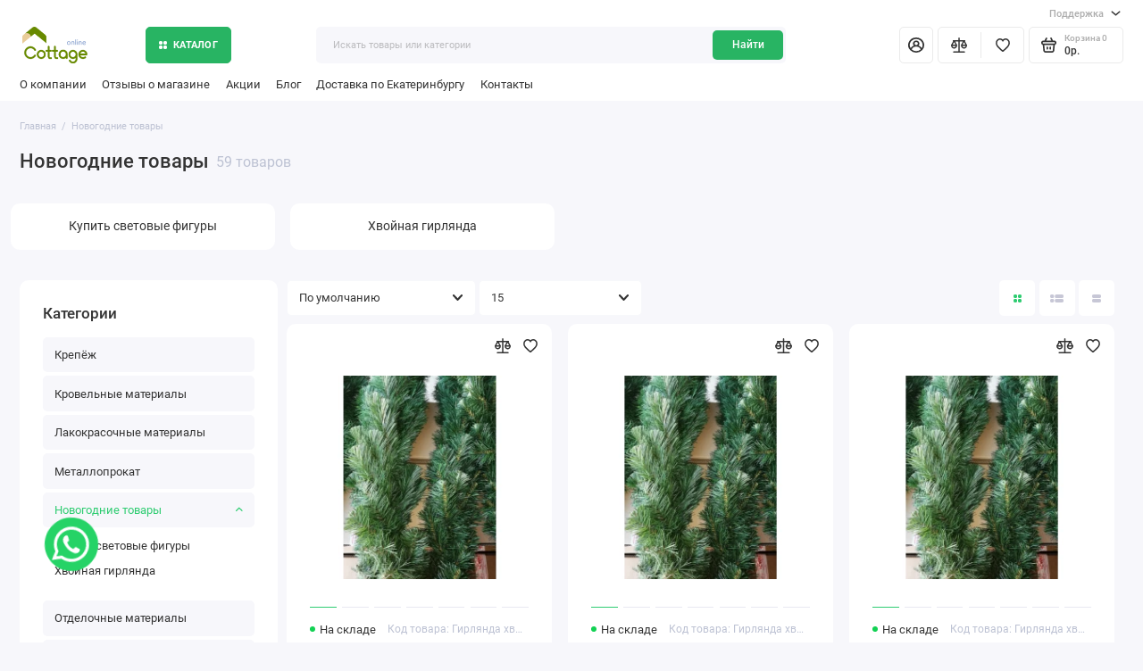

--- FILE ---
content_type: text/html; charset=utf-8
request_url: https://cottage-online.ru/novogodnie-tovary
body_size: 21932
content:
<!doctype html>
<html dir="ltr" lang="ru">
  <head>
    <meta charset="utf-8">
	<meta name="viewport" content="width=device-width, initial-scale=1, maximum-scale=1, shrink-to-fit=no">
	<meta name="format-detection" content="telephone=no">
    <base href="https://cottage-online.ru/">
    <title>Новогодние товары в Екатеринбурге купить по низкой цене. Бесплатный расчет, доставка и монтаж.</title>
    <meta name="theme-color" content="#28B463">
    <meta http-equiv="X-UA-Compatible" content="IE=Edge">
 
 
 
 
 
 
 
 
	<link rel="preload" href="catalog/view/theme/prostore/fonts/Roboto-Regular.woff2" as="font" type="font/woff2" crossorigin>
	<link rel="preload" href="catalog/view/theme/prostore/fonts/Roboto-Medium.woff2" as="font" type="font/woff2" crossorigin>
	<link rel="preload" href="catalog/view/theme/prostore/fonts/Roboto-Bold.woff2" as="font" type="font/woff2" crossorigin>
 
	<link rel="stylesheet" href="catalog/view/theme/prostore/css/fontawesome/4.7.0/css/font-awesome.min.css?v1.1.0">
	<link rel="stylesheet" href="catalog/view/theme/prostore/css/bootstrap/3.3.5/bootstrap.min.css?v1.1.0">
	<link rel="stylesheet" href="catalog/view/theme/prostore/css/app.min.css?v1.1.0">
 
<style>
:root {
--theme-size: 9px;
--theme-primary-color: #2ECC71;
--theme-secondary-color: #28B463;
--base-font-family: "Roboto", Arial, Helvetica, sans-serif;
}
@media (max-width: 767px) {:root {font-size: 9px; --theme-size: 9px; }}
body {
  font: 400 1.6rem/1.5 "Roboto", Arial, Helvetica, sans-serif;
}

 
/* 2ECC71 28B463    */


	


 
!important/*Fonts*/

@font-face {
    font-family: 'Cera Pro';
    src: url('/catalog/view/theme/prostore/fonts/CeraPro-Italic.eot');
    src: local('/catalog/view/theme/prostore/fonts/Cera Pro Italic'), local('/catalog/view/theme/prostore/fonts/CeraPro-Italic'),
        url('/catalog/view/theme/prostore/fonts/CeraPro-Italic.eot?#iefix') format('embedded-opentype'),
        url('/catalog/view/theme/prostore/fonts/CeraPro-Italic.woff') format('woff'),
        url('/catalog/view/theme/prostore/fonts/CeraPro-Italic.ttf') format('truetype');
    font-weight: normal;
    font-style: italic;
}

@font-face {
    font-family: 'Cera Pro';
    src: url('/catalog/view/theme/prostore/fonts/CeraPro-Regular.eot');
    src: local('/catalog/view/theme/prostore/fonts/Cera Pro Regular'), local('/catalog/view/theme/prostore/fonts/CeraPro-Regular'),
        url('/catalog/view/theme/prostore/fonts/CeraPro-Regular.eot?#iefix') format('embedded-opentype'),
        url('/catalog/view/theme/prostore/fonts/CeraPro-Regular.woff') format('woff'),
        url('/catalog/view/theme/prostore/fonts/CeraPro-Regular.ttf') format('truetype');
    font-weight: normal;
    font-style: normal;
}

@font-face {
    font-family: 'Cera Pro';
    src: url('/catalog/view/theme/prostore/fonts/CeraPro-BlackItalic.eot');
    src: local('/catalog/view/theme/prostore/fonts/Cera Pro Black Italic'), local('/catalog/view/theme/prostore/fonts/CeraPro-BlackItalic'),
        url('/catalog/view/theme/prostore/fonts/CeraPro-BlackItalic.eot?#iefix') format('embedded-opentype'),
        url('/catalog/view/theme/prostore/fonts/CeraPro-BlackItalic.woff') format('woff'),
        url('/catalog/view/theme/prostore/fonts/CeraPro-BlackItalic.ttf') format('truetype');
    font-weight: 900;
    font-style: italic;
}

@font-face {
    font-family: 'Cera Pro';
    src: url('/catalog/view/theme/prostore/fonts/CeraPro-Light.eot');
    src: local('/catalog/view/theme/prostore/fonts/Cera Pro Light'), local('/catalog/view/theme/prostore/fonts/CeraPro-Light'),
        url('/catalog/view/theme/prostore/fonts/CeraPro-Light.eot?#iefix') format('embedded-opentype'),
        url('/catalog/view/theme/prostore/fonts/CeraPro-Light.woff') format('woff'),
        url('/catalog/view/theme/prostore/fonts/CeraPro-Light.ttf') format('truetype');
    font-weight: 300;
    font-style: normal;
}

@font-face {
    font-family: 'Cera Pro';
    src: url('/catalog/view/theme/prostore/fonts/CeraPro-BoldItalic.eot');
    src: local('/catalog/view/theme/prostore/fonts/Cera Pro Bold Italic'), local('/catalog/view/theme/prostore/fonts/CeraPro-BoldItalic'),
        url('/catalog/view/theme/prostore/fonts/CeraPro-BoldItalic.eot?#iefix') format('embedded-opentype'),
        url('/catalog/view/theme/prostore/fonts/CeraPro-BoldItalic.woff') format('woff'),
        url('/catalog/view/theme/prostore/fonts/CeraPro-BoldItalic.ttf') format('truetype');
    font-weight: bold;
    font-style: italic;
}

@font-face {
    font-family: 'Cera Pro';
    src: url('/catalog/view/theme/prostore/fonts/CeraPro-Black.eot');
    src: local('/catalog/view/theme/prostore/fonts/Cera Pro Black'), local('/catalog/view/theme/prostore/fonts/CeraPro-Black'),
        url('/catalog/view/theme/prostore/fonts/CeraPro-Black.eot?#iefix') format('embedded-opentype'),
        url('/catalog/view/theme/prostore/fonts/CeraPro-Black.woff') format('woff'),
        url('/catalog/view/theme/prostore/fonts/CeraPro-Black.ttf') format('truetype');
    font-weight: 900;
    font-style: normal;
}

@font-face {
    font-family: 'Cera Pro';
    src: url('/catalog/view/theme/prostore/fonts/CeraPro-Medium.eot');
    src: local('/catalog/view/theme/prostore/fonts/Cera Pro Medium'), local('/catalog/view/theme/prostore/fonts/CeraPro-Medium'),
        url('/catalog/view/theme/prostore/fonts/CeraPro-Medium.eot?#iefix') format('embedded-opentype'),
        url('/catalog/view/theme/prostore/fonts/CeraPro-Medium.woff') format('woff'),
        url('/catalog/view/theme/prostore/fonts/CeraPro-Medium.ttf') format('truetype');
    font-weight: 500;
    font-style: normal;
}

@font-face {
    font-family: 'Cera Pro';
    src: url('/catalog/view/theme/prostore/fonts/CeraPro-Bold.eot');
    src: local('/catalog/view/theme/prostore/fonts/Cera Pro Bold'), local('/catalog/view/theme/prostore/fonts/CeraPro-Bold'),
        url('/catalog/view/theme/prostore/fonts/CeraPro-Bold.eot?#iefix') format('embedded-opentype'),
        url('/catalog/view/theme/prostore/fonts/CeraPro-Bold.woff') format('woff'),
        url('/catalog/view/theme/prostore/fonts/CeraPro-Bold.ttf') format('truetype');
    font-weight: bold;
    font-style: normal;
}

@font-face {
    font-family: 'Cera Pro';
    src: url('/catalog/view/theme/prostore/fonts/CeraPro-Thin.eot');
    src: local('/catalog/view/theme/prostore/fonts/Cera Pro Thin'), local('/catalog/view/theme/prostore/fonts/CeraPro-Thin'),
        url('/catalog/view/theme/prostore/fonts/CeraPro-Thin.eot?#iefix') format('embedded-opentype'),
        url('/catalog/view/theme/prostore/fonts/CeraPro-Thin.woff') format('woff'),
        url('/catalog/view/theme/prostore/fonts/CeraPro-Thin.ttf') format('truetype');
    font-weight: 100;
    font-style: normal;
}

@font-face {
    font-family: 'Cera Pro';
    src: url('/catalog/view/theme/prostore/fonts/CeraPro-MediumItalic.eot');
    src: local('/catalog/view/theme/prostore/fonts/Cera Pro Medium Italic'), local('/catalog/view/theme/prostore/fonts/CeraPro-MediumItalic'),
        url('/catalog/view/theme/prostore/fonts/CeraPro-MediumItalic.eot?#iefix') format('embedded-opentype'),
        url('/catalog/view/theme/prostore/fonts/CeraPro-MediumItalic.woff') format('woff'),
        url('/catalog/view/theme/prostore/fonts/CeraPro-MediumItalic.ttf') format('truetype');
    font-weight: 500;
    font-style: italic;
}

@font-face {
    font-family: 'Cera Pro';
    src: url('/catalog/view/theme/prostore/fonts/CeraPro-LightItalic.eot');
    src: local('/catalog/view/theme/prostore/fonts/Cera Pro Light Italic'), local('/catalog/view/theme/prostore/fonts/CeraPro-LightItalic'),
        url('/catalog/view/theme/prostore/fonts/CeraPro-LightItalic.eot?#iefix') format('embedded-opentype'),
        url('/catalog/view/theme/prostore/fonts/CeraPro-LightItalic.woff') format('woff'),
        url('/catalog/view/theme/prostore/fonts/CeraPro-LightItalic.ttf') format('truetype');
    font-weight: 300;
    font-style: italic;
}

@font-face {
    font-family: 'Cera Pro';
    src: url('/catalog/view/theme/prostore/fonts/CeraPro-ThinItalic.eot');
    src: local('/catalog/view/theme/prostore/fonts/Cera Pro Thin Italic'), local('/catalog/view/theme/prostore/fonts/CeraPro-ThinItalic'),
        url('/catalog/view/theme/prostore/fonts/CeraPro-ThinItalic.eot?#iefix') format('embedded-opentype'),
        url('/catalog/view/theme/prostore/fonts/CeraPro-ThinItalic.woff') format('woff'),
        url('/catalog/view/theme/prostore/fonts/CeraPro-ThinItalic.ttf') format('truetype');
    font-weight: 100;
    font-style: italic;
}

/*Fp-Start*/

.fp-section * {
    font-family: 'Cera Pro', system-ui, -apple-system, "Segoe UI", Roboto, "Helvetica Neue", Arial, "Noto Sans", "Liberation Sans", sans-serif, "Apple Color Emoji", "Segoe UI Emoji", "Segoe UI-MONOSPACE";
    -apple-system, "Segoe UI", Roboto, "Helvetica Neue", Arial, "Noto Sans", "Liberation Sans", sans-serif;
	color: #01273e;
}

.fp-wrapper {
    max-width: 1230px;
    margin: auto;
    padding-right: 24px;
    padding-left: 24px;
    margin-right: auto;
    margin-left: auto;
    width: auto;
    box-sizing: border-box;
}

.fp-btn {
    display: inline-block;
    font-weight: 400;
    line-height: 1.5;
    color: #01273e;
    text-align: center;
    vertical-align: middle;
    cursor: pointer;
    -webkit-user-select: none;
    -moz-user-select: none;
    -ms-user-select: none;
    user-select: none;
    background-color: transparent;
    border: 2px solid transparent;
    padding: 11px 12px;
    font-size: 16px;
    border-radius: 8px;
    transition: color .05s ease-in-out;
    width: 240px;
    margin-bottom: 25px;
    color: #fff;
    background-color: #e75757;
    border-color: #e75757;
	text-decoration: none;
}

.fp-btn-default {
    display: inline-block;
    font-weight: 400;
    line-height: 1.5;
    color: #01273e;
    text-align: center;
    vertical-align: middle;
    cursor: pointer;
    -webkit-user-select: none;
    -moz-user-select: none;
    -ms-user-select: none;
    user-select: none;
    background-color: transparent;
    border: 2px solid transparent;
    padding: 11px 12px;
    font-size: 16px;
    border-radius: 8px;
    transition: color .05s ease-in-out;
    width: 240px;
    margin-bottom: 25px;
    color: #e75757;
    border: 2px solid #e75757;
	text-decoration: none;
}

.fp-btn:hover,
.fp-btn-default:hover {
    color: #01273e;
    background-color: #eb7070;
    border-color: #e96868;
	text-decoration: none;
}

.fp-btn:focus,
.fp-btn-default:focus {
	outline: 0;
    -webkit-box-shadow: 0 0 0 4px rgb(139 164 208 / 25%);
    box-shadow: 0 0 0 4px rgb(139 164 208 / 25%);
    color: #01273e;
    background-color: #eb7070;
    border-color: #e96868;
    -webkit-box-shadow: 0 0 0 4px rgb(196 74 74 / 50%);
    box-shadow: 0 0 0 4px rgb(196 74 74 / 50%);
	text-decoration: none;
}

.fp-section.fp-background {
    background-color: #ebf0f7;
  margin-bottom: 100px;
}

.fp-items {
    display: grid;
    grid-template-columns: 1fr 1fr;
    grid-gap: 60px;
}

.fp-section h2 {
    font-size: 30px
    margin-bottom: 14px;
    font-weight: 700;
    line-height: 1.2;
}

.fp-section strong {
    font-weight: 700;
}

.fp-section img {
    max-width: 100%;
}

.fp-section ul li {
    padding-left: 15px;
	position: relative;
}

.fp-section ul li:before {
    position: absolute;
    content: '-';
    top: 0;
    left: 0;
}

@media (max-width: 1199px) {
	.fp-wrapper {
	    max-width: 960px;
	}
}

@media (max-width: 991px) {
	.fp-wrapper {
	    max-width: 720px;
	}
}

@media (max-width: 767px) {
	.fp-wrapper {
	    max-width: 540px;
	}
}

@media (max-width: 575px) {
	.fp-wrapper {
	    max-width: 100%;
	}
}


/*Fp-Promo*/

.fp-promo {
    background-color: #f8f4ed;
    position: relative;
    overflow: hidden;
  margin-bottom: 100px;
}

.fp-promo-items {
    display: grid;
    grid-template-columns: 11fr 10fr;
	align-items: center;
}

.fp-promo-items__h1 {
    font-weight: 700;
    font-size: 30px;
    margin-top: 0;
    margin-bottom: 8px;
    font-weight: 700;
    line-height: 1.2;
}

.fp-promo-items__text {
    margin-top: 0;
    margin-bottom: 8px;
    font-weight: 700;
    line-height: 1.2;
    font-size: 20px;
    color: #688a00;
    margin-bottom: 40px;
}

.fp-promo-items__p {
    max-width: 410px;
    margin-top: 0;
    margin-bottom: 16px;
    line-height: 1.5;
}

.fp-promo-items__p span {
    color: #e75757;
}

.fp-promo-items__content {
    position: relative;
    padding-top: 90px;
    padding-bottom: 60px;
}

.fp-promo-items__content:before {
    content: "";
    position: absolute;
    top: 0;
    bottom: 0;
    margin-top: auto;
    margin-bottom: auto;
    left: -55px;
    width: 1px;
    height: 249px;
    background-color: #e4d6be;
}

@media (max-width: 1199px) {
	.fp-promo-items {
	    grid-template-columns: 3fr 4fr;
	}
	.fp-promo-items__img img {
	    max-width: calc(100% - 80px);
	}
	.fp-promo-items__h1 {
	    font-size: calc(21px + .75vw);
	}
}

@media (max-width: 991px) {
	.fp-promo-items__img {
	    display: none;
	}
	.fp-promo-items {
	    display: block;
	}
	.fp-promo-items__content:before {
		display: none;
	}
	.fp-promo:before {
	    background: #f8f4ed url(../img/head-img.png) no-repeat center;
	    position: absolute;
	    top: 0;
	    left: 0;
	    content: '';
	    width: 100%;
	    height: 100%;
	    opacity: .15;
	}
}

/*Fp-Content*/

.fp-content {
    padding: 60px 0;
}

.fp-content__info {
    line-height: 1.5;
    max-width: 542px;
    margin-left: auto;
}

.fp-content__info p {
    margin-bottom: 16px;
}

.fp-content__info strong span {
    color: #e75757;
}

.fp-items .fp-buttons .fp-btn-default {
    width: 100%;
    display: block;
    box-sizing: border-box;
    width: 240px;
}

.fp-items .fp-buttons__img {
    text-align: right;
}

.fp-items .fp-buttons {
    grid-gap: 22px;
    margin-top: 30px;
    display: flex;
    align-items: flex-start;
}

.fp-items .fp-buttons > div > a {
    margin-bottom: 0!important;
    display: block;
}

.fp-items .fp-buttons > .fp-btn {
    display: block;
    width: 290px;
    margin-top: 6px;
    white-space: nowrap;
}

@media (max-width: 1199px) {
	.fp-items .fp-buttons > div > a {
	    margin-bottom: 0!important;
	    display: block;
	    width: auto;
	}
	.fp-section h2 {
	    font-size: calc(21px + .75vw);
	}
	.fp-content {
	    padding: 50px 0;
	}
	.fp-items .fp-buttons strong {
	    max-width: 200px;
	}
}

@media (max-width: 991px) {
	.fp-items {
	    display: grid;
	    grid-template-columns: 1fr;
	    grid-gap: 40px;
	}
	.fp-content__info {
	    max-width: 100%;
	}
	.fp-items .fp-buttons .fp-btn-default,
	.fp-items .fp-buttons .fp-btn {
	    width: 100%;
	    box-sizing: border-box;
	}
	.fp-items__img {
	    grid-auto-flow: dense;
	    grid-row: 1;
	}
	.fp-items .fp-buttons > .fp-btn {
	    width: 290px;
	}
	.fp-items .fp-buttons strong {
	    max-width: 100%;
	}
}

@media (max-width: 767px) {
	.fp-items .fp-buttons {
	    display: grid;
	}
	.fp-items .fp-buttons > .fp-btn {
	    width: auto;
	}
}


.products__list--line .products__item-details p{
    padding-right: 25px;
}



/* правки от 26.09.2023 */

.catalog .container-fluid .row .col-xl-9 {
    display: contents;
}

.catalog .container-fluid>.row {
    display: grid;
    width: 100%;
    grid-template-columns: 1fr 3fr;
    grid-template-rows: auto auto;
    grid-template-areas: "subcats subcats"
    "cats products";
}

.catalog .container-fluid .row .col-xl-9 .products-categories {
    grid-area: subcats;
}

.catalog .container-fluid .row #column-left {
    grid-area: cats;
  	width: 100%;
  	max-width: 100%;
}

.catalog .container-fluid .row .col-xl-9 .catalog__content {
    grid-area: products;
}

.products-categories__grid {
  	flex-wrap: wrap;
 	overflow-x: auto;
}
.products-categories__item-image {
	display: none;
}

.products-categories__item-title {
	margin: 0;
}

.products-categories__item {
	justify-content: center;
}

.sku__price:before, .products__item-price:before {
	content: 'от ';
}

.breadcrumbs .container-fluid {
    display: grid;
    grid-template-columns: auto 1fr;
    grid-template-rows: auto auto;
    grid-template-areas: "menu menu"
      "title count";
    justify-content: start;
}

.breadcrumbs .container-fluid .breadcrumbs__title {
    grid-area: title;
}

.breadcrumbs .container-fluid .breadcrumbs__counter {
    grid-area: count;
}

.breadcrumbs .container-fluid .breadcrumbs__menu {
    grid-area: menu;
  	margin-bottom: 20px;
}

@media (max-width: 1199px) {
  .catalog .container-fluid>.row {
  	grid-template-areas: "subcats subcats"
    "products products";
  }
  .catalog .container-fluid .row #column-left {
  	display: contents;
  }
}
/* /правки от 26.09.2023 */

.js-in-nav {
	display: flex;
	justify-content: space-between;
}

.js-in-nav::after {
	content: '';
	background-size: cover;
	background-repeat: no-repeat;
	width: 6px;
	height: 10px;
	right: 1rem;
	position: relative;
	background-image: url(/catalog/view/theme/prostore/images/arrow.svg);
}

.categories-aside__sublink.is-active {
	color: var(--theme-primary-color);
}

.show-btns {
	display: flex;
	justify-content: center;
	padding: 20px;
    transition: all .3s;
}

.show-btns span {
	cursor: pointer;
    transition: all .3s;
	display: none;
  	color: var(--theme-primary-color);
}

.active {
	display: block!important;
}

.products-categories__grid li:nth-child(n+5) {
	display: none;
}

.header__catalog-btn {
	background: var(--theme-secondary-color)!important;
	color: #fff!important;
	border-color: var(--theme-secondary-color)!important;
}

.header__catalog-btn:hover {
  	background: var(--theme-primary-color)!important;
	color: #fff!important;
	border-color: var(--theme-primary-color)!important;

}

.categories-aside__link.is-active {
	color: var(--theme-primary-color);
}

.id-hidden {
	transition: all .3s;
	opacity: 0;
	visibility: hidden;
}

.breadcrumbs__dropdown {
	display: none;
}

.products-categories__item h2 {
	transition: all .3s;
}

.products-categories__item:hover h2 {
	color: var(--theme-primary-color);
}

@media (max-width: 1100px) {
    .products-categories__grid {
        display: grid;
        grid-template-columns: repeat(4, 1fr);
    }
}

@media (max-width: 768px) {
    .products-categories__grid {
        display: flex;
        flex-wrap: nowrap;
        justify-content: unset;
    }
} 
	
</style>

 
		<link href="http://cottage-online.ru/novogodnie-tovary" rel="canonical">
	 
		<link href="http://cottage-online.ru/novogodnie-tovary?page=2" rel="next">
	 
		<link href="https://cottage-online.ru/image/catalog/favicon.png" rel="icon">
	 

 
	<script src="catalog/view/javascript/prostore/plugins.min.js?v1.1.0"></script>
	 
	<script src="catalog/view/javascript/prostore/bootstrap/3.3.5/bootstrap.min.js?v1.1.0"></script>
		<script src="catalog/view/javascript/prostore/app.min.js?v1.1.0"></script>
 
 

 
	<script>$(document).on("click", ".js-in-nav", function() {$("body").removeClass("is-nav-open");});

$(document).ready(function() {
    let catChilds = $('.products-categories__grid li');
    
    if (window.innerWidth > 768 && catChilds.length > 4) {
        catChilds.slice(4).hide();
        $('.products-categories').append('<div class="show-btns"><span class="show-more-btn active">Показать ещё</span><span class="hide-btn">Скрыть</span></div');

        $('.show-more-btn').click(function() {
            $(this).removeClass('active');
            catChilds.slice(4).slideDown(250);
            $('.hide-btn').addClass('active');
        })
        $('.hide-btn').click(function() {
            $(this).removeClass('active');
            catChilds.slice(4).slideUp(250);
            $('.show-more-btn').addClass('active');
        })
    };
});


$(document).ready(function() {
  let productIds = document.querySelectorAll('.products__item-id');

  productIds.forEach(id => {
      if (id.textContent === 'Код товара: ') id.classList.add('id-hidden');
  });
});</script>
 

 
<script src="//code.jivo.ru/widget/jvRaT03z8r" async></script> 
 
<!-- Yandex.Metrika counter -->
<script type="text/javascript" >
   (function(m,e,t,r,i,k,a){m[i]=m[i]||function(){(m[i].a=m[i].a||[]).push(arguments)};
   m[i].l=1*new Date();
   for (var j = 0; j < document.scripts.length; j++) {if (document.scripts[j].src === r) { return; }}
   k=e.createElement(t),a=e.getElementsByTagName(t)[0],k.async=1,k.src=r,a.parentNode.insertBefore(k,a)})
   (window, document, "script", "https://mc.yandex.ru/metrika/tag.js", "ym");

   ym(94927306, "init", {
        clickmap:true,
        trackLinks:true,
        accurateTrackBounce:true,
        webvisor:true
   });
</script>
<noscript><div><img src="https://mc.yandex.ru/watch/94927306" style="position:absolute; left:-9999px;" alt="" /></div></noscript>
<!-- /Yandex.Metrika counter --> 
 

 
	<meta property="yandex_metric" content="94927306">
 
<!-- Yandex.Metrika counter -->
<script type="text/javascript" >
   (function(m,e,t,r,i,k,a){m[i]=m[i]||function(){(m[i].a=m[i].a||[]).push(arguments)};
   m[i].l=1*new Date();
   for (var j = 0; j < document.scripts.length; j++) {if (document.scripts[j].src === r) { return; }}
   k=e.createElement(t),a=e.getElementsByTagName(t)[0],k.async=1,k.src=r,a.parentNode.insertBefore(k,a)})
   (window, document, "script", "https://mc.yandex.ru/metrika/tag.js", "ym");

   ym(72270625, "init", {
        clickmap:true,
        trackLinks:true,
        accurateTrackBounce:true,
        webvisor:true
   });
</script>
<noscript><div><img src="https://mc.yandex.ru/watch/72270625" style="position:absolute; left:-9999px;" alt="" /></div></noscript>
<!-- /Yandex.Metrika counter -->
</head>
 <!-- Google tag (gtag.js) -->
<script async src="https://www.googletagmanager.com/gtag/js?id=G-DMTMKXK416"></script>
<script>
  window.dataLayer = window.dataLayer || [];
  function gtag(){dataLayer.push(arguments);}
  gtag('js', new Date());

  gtag('config', 'G-DMTMKXK416');
</script>
  <body class="is-page-default is-page-sticky page-homepage bootstrap-3 is-page-header-fixed is-header-v6  ">
    <div class="app app--v6 is-footer-v2" id="app">
		<!-- Header V6 :: Start-->
		<header class="header header--v6">
			<div class="container-fluid">
				<div class="header__mobile header__mobile-fixed">
										<div class="header__nav">
						<button class="header__nav-btn js-nav-trigger">
							<svg class="icon-toggle"><use xlink:href="catalog/view/theme/prostore/sprites/sprite.svg#icon-toggle"></use>
							</svg>
						</button>
						<div class="header__nav-offcanvas">
							<div class="header__nav-head">
								<button class="header__nav-close js-nav-trigger">
									<svg class="icon-close"><use xlink:href="catalog/view/theme/prostore/sprites/sprite.svg#icon-close"></use>
									</svg>
								</button>
								<span class="header__nav-title">Меню</span>
							</div>
							<div class="header__nav-body">
								<div class="header__nav-group header__nav-group--acc_action_cart">
																		<div class="header__nav-acc">
										<a class="header__nav-acc-btn" href="#signin" data-fancybox>
											<svg class="icon-acc"><use xlink:href="catalog/view/theme/prostore/sprites/sprite.svg#icon-acc"></use>
											</svg>
										</a>
									</div>
																		<div class="header__nav-action">
										<a class="header__nav-action-btn" href="http://cottage-online.ru/compare-products">
											<svg class="icon-compare"><use xlink:href="catalog/view/theme/prostore/sprites/sprite.svg#icon-compare"></use>
											</svg>
											<mark class="header__nav-action-counter js-compare-total"></mark>
										</a>
										<span class="header__nav-action-line"></span>
										<a class="header__nav-action-btn" href="http://cottage-online.ru/wishlist">
											<svg class="icon-favorites"><use xlink:href="catalog/view/theme/prostore/sprites/sprite.svg#icon-favorites"></use>
											</svg>
											<mark class="header__nav-action-counter js-wishlist-total"></mark>
										</a>
									</div>
									<div class="header__nav-cart">
										<a class="header__nav-cart-btn" href="http://cottage-online.ru/cart">
											<svg class="icon-cart"><use xlink:href="catalog/view/theme/prostore/sprites/sprite.svg#icon-cart"></use>
											</svg>
											<span class="header__nav-cart-total js-cart-total"><mark><span class="cart-total-text">Корзина</span> <span class="cart-total-counter">0</span></mark><span class="cart-total-text">0р.</span> </span>
										</a>
									</div>
								</div>
								<ul class="header__catalog-menu"></ul>
																<div class="header__nav-support">
									<strong class="header__nav-support-title">Поддержка</strong>
									<ul class="header__nav-support-phones">
																				<li>
											<a class="header__nav-support-link" href="tel:"> <svg class="icon-call"><use xlink:href="catalog/view/theme/prostore/sprites/sprite.svg#icon-call"></use>
												</svg>
											</a>
										</li>
																			</ul>
									<p class="header__nav-support-worktime">Пн-Пт: 9:00-18:00
Сб: 10:00-15:00
</p>
								</div>
																																<div class="header__nav-social">
									<strong class="header__nav-social-title">Поддержка в мессенджере</strong>
									<ul class="header__nav-social-menu">
																				<li>
											<a class="header__nav-social-link" href="//wa.me/+79222142555">
												<svg class="icon-social-whatsapp"><use xlink:href="catalog/view/theme/prostore/sprites/sprite.svg#icon-social-whatsapp"></use>
												</svg>
											</a>
										</li>
																				<li>
											<a class="header__nav-social-link" href="viber://chat?number=+79222142555">
												<svg class="icon-social-viber"><use xlink:href="catalog/view/theme/prostore/sprites/sprite.svg#icon-social-viber"></use>
												</svg>
											</a>
										</li>
																				<li>
											<a class="header__nav-social-link" href="//t.me/+79222142555">
												<svg class="icon-social-telegram"><use xlink:href="catalog/view/theme/prostore/sprites/sprite.svg#icon-social-telegram"></use>
												</svg>
											</a>
										</li>
																			</ul>
								</div>
																								<div class="header__nav-group header__nav-group--currency_language"></div>
							</div>
						</div>
					</div>
										
					<a class="header__logo" href="http://cottage-online.ru/">
												<img src="https://cottage-online.ru/image/catalog/logo-color.png" title="Cottage-Online.ru" alt="Cottage-Online.ru">
											</a>
					
																									<div class="header__call">
								<button class="header__call-btn js-call-trigger">
									<svg class="icon-call"><use xlink:href="catalog/view/theme/prostore/sprites/sprite.svg#icon-call"></use>
									</svg>
								</button>
								<div class="header__call-offcanvas">
									<div class="header__call-offcanvas-in">
										<ul class="header__call-menu">
																						<li>
												<a class="header__call-link" href="tel:"> <svg class="icon-call"><use xlink:href="catalog/view/theme/prostore/sprites/sprite.svg#icon-call"></use>
													</svg>
												</a>
											</li>
																																	<li>
												<button class="header__call-link js-call-trigger">Закрыть</button>
											</li>
										</ul>
									</div>
								</div>
							</div>
																									<div class="header__catalog">
							<div class="header__catalog-offcanvas">
								<div class="header__catalog-head">
									<button class="header__catalog-close js-catalog-trigger">
										<svg class="icon-close"><use xlink:href="catalog/view/theme/prostore/sprites/sprite.svg#icon-close"></use>
										</svg>
									</button>
									<span class="header__catalog-title">Каталог </span>
								</div>
								<div class="header__catalog-body">
									<ul class="header__catalog-menu"></ul>
								</div>
							</div>
						</div>
												<div class="header__search">
							<div class="header__search-offcanvas">
								<div class="header__search-head">
									<button class="header__search-close js-search-trigger">
										<svg class="icon-close"><use xlink:href="catalog/view/theme/prostore/sprites/sprite.svg#icon-close"></use>
										</svg>
									</button>
									<span class="header__search-title">Поиск</span>
								</div>
								<div class="header__search-body">
									<div class="header__search-control">
										<input class="header__search-input js-search-input" type="search" name="search" value="" placeholder="Искать товары или категории">

										<button type="button" class="header__search-append js-search-btn">
											<svg class="icon-search"><use xlink:href="catalog/view/theme/prostore/sprites/sprite.svg#icon-search"></use>
											</svg>
										</button>
									</div>
									<div class="header__search-autocomplete"></div>
								</div>
							</div>
						</div>
									</div>
				
				<div class="header__desktop">
	<div class="header__row header__row--01">
		<div class="header__group header__group--info_call">
									<div class="header__call">
				<button class="header__call-btn">
					<mark>Поддержка</mark>  <svg class="icon-arrow-down"><use xlink:href="catalog/view/theme/prostore/sprites/sprite.svg#icon-arrow-down"></use>
					</svg>
				</button>
				<div class="header__call-offcanvas">
					<ul class="header__call-menu">
												<li>
							<a class="header__call-link" href="tel:"> </a>
						</li>
																	</ul>
					<div class="fancybox-is-hidden popup" id="callback"><span class="popup__title">Заказать обратный звонок</span>
<div class="popup__form">
	<form class="data-callback">
		<div class="ui-field">
			<label class="ui-label required">Ваше имя:</label>
			<input class="ui-input" type="text" value="" name="name">
		</div>
		<div class="ui-field">
			<label class="ui-label required">Ваш телефон:</label>
			<input class="ui-input" type="tel" value="" name="phone">
		</div>
		<div class="ui-field">
			<label class="ui-label">Комментарий: </label>
			<textarea class="ui-textarea" name="comment" cols="30" rows="10"></textarea>
		</div>
		
		
		<button type="button" class="ui-btn ui-btn--60 ui-btn--primary ui-btn--fullwidth contact-send">Отправить</button>
		
		 
	</form>
</div>
</div>
				</div>
			</div>
					</div>
			</div>
	<div class="header__row header__row--02 header-fixed" data-fixed-height="80">
		<a class="header__logo" href="http://cottage-online.ru/">
						<img src="https://cottage-online.ru/image/catalog/logo-color.png" title="Cottage-Online.ru" alt="Cottage-Online.ru">
					</a>
				<!-- MAIN NAV Vertical  -->
		<div class="header__catalog header__catalog--fullwidth">
			<button class="header__catalog-btn" onclick="window.location.href='all-categories'">
				<svg class="icon-catalog"><use xlink:href="catalog/view/theme/prostore/sprites/sprite.svg#icon-catalog"></use>
				</svg> Каталог 			</button>
			<div class="header__catalog-offcanvas">
				<div class="header__catalog-aside">
					<ul class="header__catalog-menu">
												 
							 
	 
	  	
     
		<li>
			<a class="header__catalog-link" href="http://cottage-online.ru/krepyozh" data-catalog-target="mega_category_274">
								<span class="header__catalog-link-text">Крепёж</span>
				<span class="header__catalog-link-arrow">
					<svg class="icon-arrow-right">
						<use xlink:href="catalog/view/theme/prostore/sprites/sprite.svg#icon-arrow-right"></use>
					</svg>
				</span>
			</a>
		</li>
     
 
	 
	  	
     
		<li>
			<a class="header__catalog-link" href="http://cottage-online.ru/krovelnye-materialy" data-catalog-target="mega_category_67">
								<span class="header__catalog-link-text">Кровельные материалы</span>
				<span class="header__catalog-link-arrow">
					<svg class="icon-arrow-right">
						<use xlink:href="catalog/view/theme/prostore/sprites/sprite.svg#icon-arrow-right"></use>
					</svg>
				</span>
			</a>
		</li>
     
 
	 
	  	
     
		<li>
			<a class="header__catalog-link" href="http://cottage-online.ru/lakokrasochnye-materialy" data-catalog-target="mega_category_290">
								<span class="header__catalog-link-text">Лакокрасочные материалы</span>
				<span class="header__catalog-link-arrow">
					<svg class="icon-arrow-right">
						<use xlink:href="catalog/view/theme/prostore/sprites/sprite.svg#icon-arrow-right"></use>
					</svg>
				</span>
			</a>
		</li>
     
 
	 
	  	
     
		<li>
			<a class="header__catalog-link" href="http://cottage-online.ru/metalloprokat" data-catalog-target="mega_category_59">
								<span class="header__catalog-link-text">Металлопрокат</span>
				<span class="header__catalog-link-arrow">
					<svg class="icon-arrow-right">
						<use xlink:href="catalog/view/theme/prostore/sprites/sprite.svg#icon-arrow-right"></use>
					</svg>
				</span>
			</a>
		</li>
     
 
	 
	  	
     
		<li>
			<a class="header__catalog-link" href="http://cottage-online.ru/novogodnie-tovary" data-catalog-target="mega_category_179">
								<span class="header__catalog-link-text">Новогодние товары</span>
				<span class="header__catalog-link-arrow">
					<svg class="icon-arrow-right">
						<use xlink:href="catalog/view/theme/prostore/sprites/sprite.svg#icon-arrow-right"></use>
					</svg>
				</span>
			</a>
		</li>
     
 
	 
	  	
     
		<li>
			<a class="header__catalog-link" href="http://cottage-online.ru/zabory-i-ograzhdeniya" data-catalog-target="mega_category_60">
								<span class="header__catalog-link-text">Материалы для заборов и ограждений</span>
				<span class="header__catalog-link-arrow">
					<svg class="icon-arrow-right">
						<use xlink:href="catalog/view/theme/prostore/sprites/sprite.svg#icon-arrow-right"></use>
					</svg>
				</span>
			</a>
		</li>
     
 
	 
	  	
     
		<li>
			<a class="header__catalog-link" href="http://cottage-online.ru/pilomaterialy" data-catalog-target="mega_category_61">
								<span class="header__catalog-link-text">Пиломатериалы</span>
				<span class="header__catalog-link-arrow">
					<svg class="icon-arrow-right">
						<use xlink:href="catalog/view/theme/prostore/sprites/sprite.svg#icon-arrow-right"></use>
					</svg>
				</span>
			</a>
		</li>
     
 
	 
	  	
    		<li>
			<a class="header__catalog-link" href="http://cottage-online.ru/teploizolyaciya" data-catalog-target>
								<span class="header__catalog-link-text">Теплоизоляция</span>
			</a>
		</li>
     
 
	 
	  	
     
		<li>
			<a class="header__catalog-link" href="http://cottage-online.ru/cherdachnye-lestnicy" data-catalog-target="mega_category_63">
								<span class="header__catalog-link-text">Чердачные лестницы</span>
				<span class="header__catalog-link-arrow">
					<svg class="icon-arrow-right">
						<use xlink:href="catalog/view/theme/prostore/sprites/sprite.svg#icon-arrow-right"></use>
					</svg>
				</span>
			</a>
		</li>
     
 
	 
	  	
     
		<li>
			<a class="header__catalog-link" href="http://cottage-online.ru/mansardnye-okna" data-catalog-target="mega_category_64">
								<span class="header__catalog-link-text">Мансардные окна</span>
				<span class="header__catalog-link-arrow">
					<svg class="icon-arrow-right">
						<use xlink:href="catalog/view/theme/prostore/sprites/sprite.svg#icon-arrow-right"></use>
					</svg>
				</span>
			</a>
		</li>
     
 
	 
	  	
     
		<li>
			<a class="header__catalog-link" href="http://cottage-online.ru/terrasnaya-doska" data-catalog-target="mega_category_68">
								<span class="header__catalog-link-text">Террасная доска</span>
				<span class="header__catalog-link-arrow">
					<svg class="icon-arrow-right">
						<use xlink:href="catalog/view/theme/prostore/sprites/sprite.svg#icon-arrow-right"></use>
					</svg>
				</span>
			</a>
		</li>
     
 
	 
	  	
     
		<li>
			<a class="header__catalog-link" href="http://cottage-online.ru/polikarbonat" data-catalog-target="mega_category_65">
								<span class="header__catalog-link-text">Поликарбонат</span>
				<span class="header__catalog-link-arrow">
					<svg class="icon-arrow-right">
						<use xlink:href="catalog/view/theme/prostore/sprites/sprite.svg#icon-arrow-right"></use>
					</svg>
				</span>
			</a>
		</li>
     
 
	 
	  	
     
		<li>
			<a class="header__catalog-link" href="http://cottage-online.ru/fasadnye-materialy" data-catalog-target="mega_category_66">
								<span class="header__catalog-link-text">Фасадные материалы</span>
				<span class="header__catalog-link-arrow">
					<svg class="icon-arrow-right">
						<use xlink:href="catalog/view/theme/prostore/sprites/sprite.svg#icon-arrow-right"></use>
					</svg>
				</span>
			</a>
		</li>
     
 
	 
	  	
     
		<li>
			<a class="header__catalog-link" href="http://cottage-online.ru/vodostochnye-sistemy" data-catalog-target="mega_category_69">
								<span class="header__catalog-link-text">Водосточные системы</span>
				<span class="header__catalog-link-arrow">
					<svg class="icon-arrow-right">
						<use xlink:href="catalog/view/theme/prostore/sprites/sprite.svg#icon-arrow-right"></use>
					</svg>
				</span>
			</a>
		</li>
     
 
	 
	  	
     
		<li>
			<a class="header__catalog-link" href="http://cottage-online.ru/napolnye-pokrytiya" data-catalog-target="mega_category_71">
								<span class="header__catalog-link-text">Напольные покрытия</span>
				<span class="header__catalog-link-arrow">
					<svg class="icon-arrow-right">
						<use xlink:href="catalog/view/theme/prostore/sprites/sprite.svg#icon-arrow-right"></use>
					</svg>
				</span>
			</a>
		</li>
     

																													</ul>
				</div>
				<div class="header__catalog-main">
											 
							 
	 
	    <div class="header__catalog-dropdown header__catalog-dropdown--fullwidth " data-catalog-dropdown="mega_category_274">
		<div class="row">
			<div class="col-12">
								<div class="row"> 
										<div class="col-4">
													<span class="header__catalog-title">
								<a class="header__catalog-link" href="http://cottage-online.ru/krepyozh/krepezhnye-sistemy-osfix">Крепежные системы Osfix</a>
							</span>                
							
											</div>
									</div>
											</div>
					</div>
    </div>
 
	 
	    <div class="header__catalog-dropdown header__catalog-dropdown--fullwidth " data-catalog-dropdown="mega_category_67">
		<div class="row">
			<div class="col-12">
								<div class="row"> 
										<div class="col-4">
													<span class="header__catalog-title">
								<a class="header__catalog-link" href="http://cottage-online.ru/krovelnye-materialy/onduvilla">Ондувилла</a>
							</span>                
							
													<span class="header__catalog-title">
								<a class="header__catalog-link" href="http://cottage-online.ru/krovelnye-materialy/sofity-dlya-podshivki-krovli">Софиты для подшивки кровли</a>
							</span>                
															<ul class="header__catalog-menu">
																			<li>
											<a class="header__catalog-link" href="http://cottage-online.ru/krovelnye-materialy/sofity-dlya-podshivki-krovli/sofity-docke">Софиты Docke</a>
										</li>                            
																			<li>
											<a class="header__catalog-link" href="http://cottage-online.ru/krovelnye-materialy/sofity-dlya-podshivki-krovli/sofity-fineber">Софиты FineBer</a>
										</li>                            
																			<li>
											<a class="header__catalog-link" href="http://cottage-online.ru/krovelnye-materialy/sofity-dlya-podshivki-krovli/sofit-grand-lajn">Софиты Гранд Лайн</a>
										</li>                            
																			<li>
											<a class="header__catalog-link" href="http://cottage-online.ru/krovelnye-materialy/sofity-dlya-podshivki-krovli/sofity-yu-plast">Софиты Ю-Пласт</a>
										</li>                            
																										</ul>
							
													<span class="header__catalog-title">
								<a class="header__catalog-link" href="http://cottage-online.ru/krovelnye-materialy/ondulin">Ондулин</a>
							</span>                
															<ul class="header__catalog-menu">
																			<li>
											<a class="header__catalog-link" href="http://cottage-online.ru/krovelnye-materialy/ondulin/komplektuyuschie-k-krovle-ondulin">Комплектующие к кровле Ондулин</a>
										</li>                            
																			<li>
											<a class="header__catalog-link" href="http://cottage-online.ru/krovelnye-materialy/ondulin/ondulin-smart">Ондулин Smart</a>
										</li>                            
																			<li>
											<a class="header__catalog-link" href="http://cottage-online.ru/krovelnye-materialy/ondulin/ondulin-cherepica">Ондулин Черепица</a>
										</li>                            
																										</ul>
							
													<span class="header__catalog-title">
								<a class="header__catalog-link" href="http://cottage-online.ru/krovelnye-materialy/metallocherepica">Металлочерепица</a>
							</span>                
															<ul class="header__catalog-menu">
																			<li>
											<a class="header__catalog-link" href="http://cottage-online.ru/krovelnye-materialy/metallocherepica/metallocherepica-andaluziya">Металлочерепица Андалузия</a>
										</li>                            
																			<li>
											<a class="header__catalog-link" href="http://cottage-online.ru/krovelnye-materialy/metallocherepica/metallocherepica-ararat">Металлочерепица Арарат</a>
										</li>                            
																			<li>
											<a class="header__catalog-link" href="http://cottage-online.ru/krovelnye-materialy/metallocherepica/metallocherepica-banga">Металлочерепица Банга</a>
										</li>                            
																			<li>
											<a class="header__catalog-link" href="http://cottage-online.ru/krovelnye-materialy/metallocherepica/metallocherepica-gerkules">Металлочерепица Геркулес</a>
										</li>                            
																												<li>
											<a class="header__catalog-link header__catalog-link--more" href="http://cottage-online.ru/krovelnye-materialy/metallocherepica">Показать все</a>
										</li>
																	</ul>
							
											</div>
										<div class="col-4">
													<span class="header__catalog-title">
								<a class="header__catalog-link" href="http://cottage-online.ru/krovelnye-materialy/profnastil-dlya-krovli">Профнастил для крыши</a>
							</span>                
							
													<span class="header__catalog-title">
								<a class="header__catalog-link" href="http://cottage-online.ru/krovelnye-materialy/gibkaya-cherepica">Гибкая черепица Katepal</a>
							</span>                
															<ul class="header__catalog-menu">
																			<li>
											<a class="header__catalog-link" href="http://cottage-online.ru/krovelnye-materialy/gibkaya-cherepica/katepal-3t">KATEPAL 3T</a>
										</li>                            
																			<li>
											<a class="header__catalog-link" href="http://cottage-online.ru/krovelnye-materialy/gibkaya-cherepica/katepal-ambient">KATEPAL Ambient</a>
										</li>                            
																			<li>
											<a class="header__catalog-link" href="http://cottage-online.ru/krovelnye-materialy/gibkaya-cherepica/katepal-forte">KATEPAL Forte</a>
										</li>                            
																			<li>
											<a class="header__catalog-link" href="http://cottage-online.ru/krovelnye-materialy/gibkaya-cherepica/endovy-katepal">Ендовы KATEPAL</a>
										</li>                            
																												<li>
											<a class="header__catalog-link header__catalog-link--more" href="http://cottage-online.ru/krovelnye-materialy/gibkaya-cherepica">Показать все</a>
										</li>
																	</ul>
							
													<span class="header__catalog-title">
								<a class="header__catalog-link" href="http://cottage-online.ru/krovelnye-materialy/kompozitnaya-cherepica">Композитная черепица</a>
							</span>                
															<ul class="header__catalog-menu">
																			<li>
											<a class="header__catalog-link" href="http://cottage-online.ru/krovelnye-materialy/kompozitnaya-cherepica/kompozitnaya-metallocherepitsa-tilcor-novaya-zelandiya-zavod-metrotile-nz">Композитная черепица Tilcor</a>
										</li>                            
																			<li>
											<a class="header__catalog-link" href="http://cottage-online.ru/krovelnye-materialy/kompozitnaya-cherepica/kompozitnaya-cherepitsa-gerard">Композитная черепица GERARD</a>
										</li>                            
																										</ul>
							
													<span class="header__catalog-title">
								<a class="header__catalog-link" href="http://cottage-online.ru/krovelnye-materialy/krovelnye-listy-keramoplast">Кровельные листы Керамопласт</a>
							</span>                
							
											</div>
										<div class="col-4">
													<span class="header__catalog-title">
								<a class="header__catalog-link" href="http://cottage-online.ru/krovelnye-materialy/zonty-na-trubu">Зонты на трубу</a>
							</span>                
							
													<span class="header__catalog-title">
								<a class="header__catalog-link" href="http://cottage-online.ru/krovelnye-materialy/snegozaderzhateli">Снегозадержатели</a>
							</span>                
							
													<span class="header__catalog-title">
								<a class="header__catalog-link" href="http://cottage-online.ru/krovelnye-materialy/elementy-bezopasnosti-krovli">Элементы безопасности кровли</a>
							</span>                
															<ul class="header__catalog-menu">
																			<li>
											<a class="header__catalog-link" href="http://cottage-online.ru/krovelnye-materialy/elementy-bezopasnosti-krovli/krovelnye-lestnitsy">Кровельные лестницы</a>
										</li>                            
																			<li>
											<a class="header__catalog-link" href="http://cottage-online.ru/krovelnye-materialy/elementy-bezopasnosti-krovli/krovelnye-ograzhdeniya">Кровельные ограждения</a>
										</li>                            
																			<li>
											<a class="header__catalog-link" href="http://cottage-online.ru/krovelnye-materialy/elementy-bezopasnosti-krovli/krovelnye-perekhodnye-mostiki">Кровельные переходные мостики</a>
										</li>                            
																										</ul>
							
													<span class="header__catalog-title">
								<a class="header__catalog-link" href="http://cottage-online.ru/krovelnye-materialy/dobornye-elementy-dlya-krovli">Доборные элементы для кровли</a>
							</span>                
							
													<span class="header__catalog-title">
								<a class="header__catalog-link" href="http://cottage-online.ru/krovelnye-materialy/krovelnaya-ventilyaciya">Кровельная вентиляция</a>
							</span>                
															<ul class="header__catalog-menu">
																			<li>
											<a class="header__catalog-link" href="http://cottage-online.ru/krovelnye-materialy/krovelnaya-ventilyaciya/vilpe-tsokolnye-deflektory">Vilpe - цокольные дефлекторы</a>
										</li>                            
																			<li>
											<a class="header__catalog-link" href="http://cottage-online.ru/krovelnye-materialy/krovelnaya-ventilyaciya/vilpe®-aksessuary-dlya-skatnykh-i-pologikh-krovel">VILPE®  аксессуары для скатных и пологих кровель</a>
										</li>                            
																			<li>
											<a class="header__catalog-link" href="http://cottage-online.ru/krovelnye-materialy/krovelnaya-ventilyaciya/krovelnaya-ventilyatsiya-krovent">Кровельная вентиляция Krovent</a>
										</li>                            
																										</ul>
							
											</div>
									</div>
											</div>
					</div>
    </div>
 
	 
	    <div class="header__catalog-dropdown header__catalog-dropdown--fullwidth " data-catalog-dropdown="mega_category_290">
		<div class="row">
			<div class="col-12">
								<div class="row"> 
										<div class="col-4">
													<span class="header__catalog-title">
								<a class="header__catalog-link" href="http://cottage-online.ru/lakokrasochnye-materialy/antikorrozijnye-materialy">Антикоррозийные материалы</a>
							</span>                
															<ul class="header__catalog-menu">
																			<li>
											<a class="header__catalog-link" href="http://cottage-online.ru/lakokrasochnye-materialy/antikorrozijnye-materialy/grunt-zn-poliuretanovyj-2k-tu-2312-004-25063705-2013">Грунт ZN полиуретановый 2К ТУ 2312-004-25063705-2013</a>
										</li>                            
																			<li>
											<a class="header__catalog-link" href="http://cottage-online.ru/lakokrasochnye-materialy/antikorrozijnye-materialy/grunt-vd-ak-po-metallu-akrilovyj-b-s-gost-28196-89">Грунт ВД АК по металлу акриловый б/с ГОСТ 28196-89</a>
										</li>                            
																			<li>
											<a class="header__catalog-link" href="http://cottage-online.ru/lakokrasochnye-materialy/antikorrozijnye-materialy/grunt-po-metallu-akrilovyj-b-s-tu-231340-003-25063705-2013">Грунт по металлу акриловый б/с ТУ 231340-003-25063705-2013</a>
										</li>                            
																			<li>
											<a class="header__catalog-link" href="http://cottage-online.ru/lakokrasochnye-materialy/antikorrozijnye-materialy/grunt-po-metallu-akrilovyj-tu-231340-003-25063705-2013">Грунт по металлу акриловый ТУ 231340-003-25063705-2013</a>
										</li>                            
																												<li>
											<a class="header__catalog-link header__catalog-link--more" href="http://cottage-online.ru/lakokrasochnye-materialy/antikorrozijnye-materialy">Показать все</a>
										</li>
																	</ul>
							
													<span class="header__catalog-title">
								<a class="header__catalog-link" href="http://cottage-online.ru/lakokrasochnye-materialy/bytovaya-khimiya">Бытовая химия</a>
							</span>                
															<ul class="header__catalog-menu">
																			<li>
											<a class="header__catalog-link" href="http://cottage-online.ru/lakokrasochnye-materialy/bytovaya-khimiya/professionalnye-moyuschie-sredstva">Профессиональные моющие средства</a>
										</li>                            
																										</ul>
							
													<span class="header__catalog-title">
								<a class="header__catalog-link" href="http://cottage-online.ru/lakokrasochnye-materialy/grunt-emal">Грунт-эмаль</a>
							</span>                
															<ul class="header__catalog-menu">
																			<li>
											<a class="header__catalog-link" href="http://cottage-online.ru/lakokrasochnye-materialy/grunt-emal/grunt-emal-po-rzhavchine-3-v-1-gost-25129-82-vse-tsveta">Грунт Эмаль по ржавчине 3 в 1 ГОСТ 25129-82</a>
										</li>                            
																			<li>
											<a class="header__catalog-link" href="http://cottage-online.ru/lakokrasochnye-materialy/grunt-emal/grunt-emal-khv-0278-tu-6-27-174-2000">Грунт Эмаль ХВ 0278 ТУ 6-27-174-2000</a>
										</li>                            
																										</ul>
							
													<span class="header__catalog-title">
								<a class="header__catalog-link" href="http://cottage-online.ru/lakokrasochnye-materialy/gruntovki">Грунтовки</a>
							</span>                
															<ul class="header__catalog-menu">
																			<li>
											<a class="header__catalog-link" href="http://cottage-online.ru/lakokrasochnye-materialy/gruntovki/akrilovye-gruntovki-ak">Акриловые грунтовки (АК)</a>
										</li>                            
																			<li>
											<a class="header__catalog-link" href="http://cottage-online.ru/lakokrasochnye-materialy/gruntovki/gliftalevye-gruntovki-gf">Глифталевые грунтовки (ГФ)</a>
										</li>                            
																			<li>
											<a class="header__catalog-link" href="http://cottage-online.ru/lakokrasochnye-materialy/gruntovki/grunt-fl-03k-krasno-korichnevyj-tu-6-10-820-75">Грунт ФЛ 03К, красно коричневый ТУ 6-10-820-75</a>
										</li>                            
																			<li>
											<a class="header__catalog-link" href="http://cottage-online.ru/lakokrasochnye-materialy/gruntovki/sopolimero-vinilkhloridnye-gruntovki-khs">Сополимеро-винилхлоридные грунтовки (ХС)</a>
										</li>                            
																												<li>
											<a class="header__catalog-link header__catalog-link--more" href="http://cottage-online.ru/lakokrasochnye-materialy/gruntovki">Показать все</a>
										</li>
																	</ul>
							
											</div>
										<div class="col-4">
													<span class="header__catalog-title">
								<a class="header__catalog-link" href="http://cottage-online.ru/lakokrasochnye-materialy/kompozitsii-organosilikatnye-os">Композиции органосиликатные (ОС)</a>
							</span>                
															<ul class="header__catalog-menu">
																			<li>
											<a class="header__catalog-link" href="http://cottage-online.ru/lakokrasochnye-materialy/kompozitsii-organosilikatnye-os/kompozitsiya-os-12-03-tu-84-725-74">Композиция ОС 12-03 ТУ 84-725-74</a>
										</li>                            
																										</ul>
							
													<span class="header__catalog-title">
								<a class="header__catalog-link" href="http://cottage-online.ru/lakokrasochnye-materialy/kontsentrirovannye-pigmentnye-pasty-cvetomix">Концентрированные пигментные пасты CVETOMIX</a>
							</span>                
															<ul class="header__catalog-menu">
																			<li>
											<a class="header__catalog-link" href="http://cottage-online.ru/lakokrasochnye-materialy/kontsentrirovannye-pigmentnye-pasty-cvetomix/pigmentnye-pasty-cvetomix-dlya-vodnykh-lkm">Пигментные пасты Cvetomix для водных ЛКМ</a>
										</li>                            
																			<li>
											<a class="header__catalog-link" href="http://cottage-online.ru/lakokrasochnye-materialy/kontsentrirovannye-pigmentnye-pasty-cvetomix/pigmentnye-pasty-cvetomix-na-osnove-alkidnykh-akrilovykh-epoksidnykh-smol">Пигментные пасты Cvetomix на основе алкидных, акриловых, эпоксидных смол</a>
										</li>                            
																			<li>
											<a class="header__catalog-link" href="http://cottage-online.ru/lakokrasochnye-materialy/kontsentrirovannye-pigmentnye-pasty-cvetomix/pigmentnye-pasty-cvetomix-na-osnove-poliuretanovoj-smoly">Пигментные пасты Cvetomix на основе полиуретановой смолы</a>
										</li>                            
																										</ul>
							
													<span class="header__catalog-title">
								<a class="header__catalog-link" href="http://cottage-online.ru/lakokrasochnye-materialy/kraski">Краски</a>
							</span>                
															<ul class="header__catalog-menu">
																			<li>
											<a class="header__catalog-link" href="http://cottage-online.ru/lakokrasochnye-materialy/kraski/akrilovye-kraski-ak">Акриловые краски (АК)</a>
										</li>                            
																			<li>
											<a class="header__catalog-link" href="http://cottage-online.ru/lakokrasochnye-materialy/kraski/vodno-dispersionnye-kraski-vd">Водно-дисперсионные краски (ВД)</a>
										</li>                            
																			<li>
											<a class="header__catalog-link" href="http://cottage-online.ru/lakokrasochnye-materialy/kraski/kraska-bt-177-serebryanka-gost-5631-74">Краска БТ 177 (серебрянка) ГОСТ 5631-74</a>
										</li>                            
																										</ul>
							
													<span class="header__catalog-title">
								<a class="header__catalog-link" href="http://cottage-online.ru/lakokrasochnye-materialy/laki">Лаки</a>
							</span>                
															<ul class="header__catalog-menu">
																			<li>
											<a class="header__catalog-link" href="http://cottage-online.ru/lakokrasochnye-materialy/laki/bitumnye-laki-bt">Битумные лаки (БТ)</a>
										</li>                            
																			<li>
											<a class="header__catalog-link" href="http://cottage-online.ru/lakokrasochnye-materialy/laki/ultrafioletovye-laki">Ультрафиолетовые лаки</a>
										</li>                            
																										</ul>
							
											</div>
										<div class="col-4">
													<span class="header__catalog-title">
								<a class="header__catalog-link" href="http://cottage-online.ru/lakokrasochnye-materialy/lyuminofory-svetyaschiesya-kraski">Люминофоры, светящиеся краски</a>
							</span>                
															<ul class="header__catalog-menu">
																			<li>
											<a class="header__catalog-link" href="http://cottage-online.ru/lakokrasochnye-materialy/lyuminofory-svetyaschiesya-kraski/lyuminofory-dlya-vodnykh-sistem">Люминофоры для водных систем</a>
										</li>                            
																			<li>
											<a class="header__catalog-link" href="http://cottage-online.ru/lakokrasochnye-materialy/lyuminofory-svetyaschiesya-kraski/lyuminofory-dlya-solventnykh-sistem-i-plastika">Люминофоры для сольвентных систем и пластика</a>
										</li>                            
																										</ul>
							
													<span class="header__catalog-title">
								<a class="header__catalog-link" href="http://cottage-online.ru/lakokrasochnye-materialy/rastvoriteli-dlya-lakov-i-krasok">Растворители для лаков и красок</a>
							</span>                
															<ul class="header__catalog-menu">
																			<li>
											<a class="header__catalog-link" href="http://cottage-online.ru/lakokrasochnye-materialy/rastvoriteli-dlya-lakov-i-krasok/alkidnaya-propitka-dlya-dereva">Алкидная пропитка для дерева</a>
										</li>                            
																			<li>
											<a class="header__catalog-link" href="http://cottage-online.ru/lakokrasochnye-materialy/rastvoriteli-dlya-lakov-i-krasok/olifa-oksol-gost-190-78">Олифа оксоль ГОСТ 190-78</a>
										</li>                            
																			<li>
											<a class="header__catalog-link" href="http://cottage-online.ru/lakokrasochnye-materialy/rastvoriteli-dlya-lakov-i-krasok/rastvoriteli-r-5-r-4-gost-7827-74">Растворители Р-5/Р-4 ГОСТ 7827-74</a>
										</li>                            
																			<li>
											<a class="header__catalog-link" href="http://cottage-online.ru/lakokrasochnye-materialy/rastvoriteli-dlya-lakov-i-krasok/rastvoritel-r-646-gost-18188-72">Растворитель Р-646 ГОСТ 18188-72</a>
										</li>                            
																												<li>
											<a class="header__catalog-link header__catalog-link--more" href="http://cottage-online.ru/lakokrasochnye-materialy/rastvoriteli-dlya-lakov-i-krasok">Показать все</a>
										</li>
																	</ul>
							
													<span class="header__catalog-title">
								<a class="header__catalog-link" href="http://cottage-online.ru/lakokrasochnye-materialy/kholodnyj-plastik">Холодный пластик</a>
							</span>                
							
													<span class="header__catalog-title">
								<a class="header__catalog-link" href="http://cottage-online.ru/lakokrasochnye-materialy/shpatlevki">Шпатлевки</a>
							</span>                
															<ul class="header__catalog-menu">
																			<li>
											<a class="header__catalog-link" href="http://cottage-online.ru/lakokrasochnye-materialy/shpatlevki/epoksidnye-shpatlevki-ep">Эпоксидные шпатлевки (ЭП)</a>
										</li>                            
																										</ul>
							
													<span class="header__catalog-title">
								<a class="header__catalog-link" href="http://cottage-online.ru/lakokrasochnye-materialy/emali">Эмали</a>
							</span>                
															<ul class="header__catalog-menu">
																			<li>
											<a class="header__catalog-link" href="http://cottage-online.ru/lakokrasochnye-materialy/emali/alkid-uretanovye-emali-au">Алкид-уретановые эмали (АУ)</a>
										</li>                            
																			<li>
											<a class="header__catalog-link" href="http://cottage-online.ru/lakokrasochnye-materialy/emali/alkidno-stirolnye-emali-as">Алкидно-стирольные эмали (АС)</a>
										</li>                            
																			<li>
											<a class="header__catalog-link" href="http://cottage-online.ru/lakokrasochnye-materialy/emali/alkidnye-emali-pf">Алкидные эмали (ПФ)</a>
										</li>                            
																			<li>
											<a class="header__catalog-link" href="http://cottage-online.ru/lakokrasochnye-materialy/emali/vodno-dispersionnye-emali-vd">Водно-дисперсионные эмали (ВД)</a>
										</li>                            
																												<li>
											<a class="header__catalog-link header__catalog-link--more" href="http://cottage-online.ru/lakokrasochnye-materialy/emali">Показать все</a>
										</li>
																	</ul>
							
											</div>
									</div>
											</div>
					</div>
    </div>
 
	 
	    <div class="header__catalog-dropdown header__catalog-dropdown--fullwidth " data-catalog-dropdown="mega_category_59">
		<div class="row">
			<div class="col-12">
								<div class="row"> 
										<div class="col-4">
													<span class="header__catalog-title">
								<a class="header__catalog-link" href="http://cottage-online.ru/metalloprokat/armatura">Арматура стальная</a>
							</span>                
							
													<span class="header__catalog-title">
								<a class="header__catalog-link" href="http://cottage-online.ru/metalloprokat/balka">Балка стальная</a>
							</span>                
							
													<span class="header__catalog-title">
								<a class="header__catalog-link" href="http://cottage-online.ru/metalloprokat/truba-kruglaya">Труба круглая стальная</a>
							</span>                
							
													<span class="header__catalog-title">
								<a class="header__catalog-link" href="http://cottage-online.ru/metalloprokat/ugolok">Уголок стальной</a>
							</span>                
							
											</div>
										<div class="col-4">
													<span class="header__catalog-title">
								<a class="header__catalog-link" href="http://cottage-online.ru/metalloprokat/shveller">Швеллер стальной</a>
							</span>                
							
													<span class="header__catalog-title">
								<a class="header__catalog-link" href="http://cottage-online.ru/metalloprokat/polosa">Полоса стальная</a>
							</span>                
							
													<span class="header__catalog-title">
								<a class="header__catalog-link" href="http://cottage-online.ru/metalloprokat/truba-profilnaya">Труба профильная</a>
							</span>                
							
													<span class="header__catalog-title">
								<a class="header__catalog-link" href="http://cottage-online.ru/metalloprokat/listovoj-prokat">Листовой прокат</a>
							</span>                
							
											</div>
										<div class="col-4">
													<span class="header__catalog-title">
								<a class="header__catalog-link" href="http://cottage-online.ru/metalloprokat/krug">Круг стальной</a>
							</span>                
							
													<span class="header__catalog-title">
								<a class="header__catalog-link" href="http://cottage-online.ru/metalloprokat/kvadrat">Квадрат стальной</a>
							</span>                
							
													<span class="header__catalog-title">
								<a class="header__catalog-link" href="http://cottage-online.ru/metalloprokat/relsy">Рельсы</a>
							</span>                
							
													<span class="header__catalog-title">
								<a class="header__catalog-link" href="http://cottage-online.ru/metalloprokat/nerzhaveyuschij-prokat">Нержавеющий металлопрокат</a>
							</span>                
							
											</div>
									</div>
											</div>
					</div>
    </div>
 
	 
	    <div class="header__catalog-dropdown header__catalog-dropdown--fullwidth " data-catalog-dropdown="mega_category_179">
		<div class="row">
			<div class="col-12">
								<div class="row"> 
										<div class="col-4">
													<span class="header__catalog-title">
								<a class="header__catalog-link" href="http://cottage-online.ru/novogodnie-tovary/svetovye-figury">Купить световые фигуры</a>
							</span>                
							
													<span class="header__catalog-title">
								<a class="header__catalog-link" href="http://cottage-online.ru/novogodnie-tovary/iskusstvennye-eli-i-khvojnye-girlyandy">Хвойная гирлянда</a>
							</span>                
							
											</div>
									</div>
											</div>
					</div>
    </div>
 
	 
	    <div class="header__catalog-dropdown header__catalog-dropdown--fullwidth " data-catalog-dropdown="mega_category_60">
		<div class="row">
			<div class="col-12">
								<div class="row"> 
										<div class="col-4">
													<span class="header__catalog-title">
								<a class="header__catalog-link" href="http://cottage-online.ru/zabory-i-ograzhdeniya/dekorativnye-ograzhdeniya-dpk-savewood">Декоративные ограждения ДПК SAVEWOOD</a>
							</span>                
							
													<span class="header__catalog-title">
								<a class="header__catalog-link" href="http://cottage-online.ru/zabory-i-ograzhdeniya/zabor-zhalyuzi">Забор Жалюзи</a>
							</span>                
															<ul class="header__catalog-menu">
																			<li>
											<a class="header__catalog-link" href="http://cottage-online.ru/zabory-i-ograzhdeniya/zabor-zhalyuzi/zabor-evrozhalyuzi">Забор Еврожалюзи</a>
										</li>                            
																			<li>
											<a class="header__catalog-link" href="http://cottage-online.ru/zabory-i-ograzhdeniya/zabor-zhalyuzi/zabor-zhalyuzi-eko-z">Забор Жалюзи Эко-Z</a>
										</li>                            
																			<li>
											<a class="header__catalog-link" href="http://cottage-online.ru/zabory-i-ograzhdeniya/zabor-zhalyuzi/metallicheskij-zabor-zhalyuzi-royal-stalkomplekt">Металлический забор-жалюзи «Royal» </a>
										</li>                            
																										</ul>
							
											</div>
										<div class="col-4">
													<span class="header__catalog-title">
								<a class="header__catalog-link" href="http://cottage-online.ru/zabory-i-ograzhdeniya/profnastil">Профлист для забора</a>
							</span>                
															<ul class="header__catalog-menu">
																			<li>
											<a class="header__catalog-link" href="http://cottage-online.ru/zabory-i-ograzhdeniya/profnastil/proflist-dlya-zabora-dvustoronnij">Профлист для забора двусторонний</a>
										</li>                            
																			<li>
											<a class="header__catalog-link" href="http://cottage-online.ru/zabory-i-ograzhdeniya/profnastil/proflist-s8-dlya-zabora">Профлист С8 для забора</a>
										</li>                            
																										</ul>
							
													<span class="header__catalog-title">
								<a class="header__catalog-link" href="http://cottage-online.ru/zabory-i-ograzhdeniya/metallicheskij-shtaketnik">Металлический штакетник для забора в Екатеринбурге</a>
							</span>                
															<ul class="header__catalog-menu">
																			<li>
											<a class="header__catalog-link" href="http://cottage-online.ru/zabory-i-ograzhdeniya/metallicheskij-shtaketnik/belyj-metallicheskij-shtaketnik">Белый металлический штакетник</a>
										</li>                            
																			<li>
											<a class="header__catalog-link" href="http://cottage-online.ru/zabory-i-ograzhdeniya/metallicheskij-shtaketnik/dvustoronnij-metallicheskij-shtaketnik">Двусторонний металлический штакетник</a>
										</li>                            
																			<li>
											<a class="header__catalog-link" href="http://cottage-online.ru/zabory-i-ograzhdeniya/metallicheskij-shtaketnik/zelenyj-metallicheskij-shtaketnik">Зеленый металлический штакетник</a>
										</li>                            
																			<li>
											<a class="header__catalog-link" href="http://cottage-online.ru/zabory-i-ograzhdeniya/metallicheskij-shtaketnik/korichnevyj-metallicheskij-shtaketnik">Коричневый металлический штакетник</a>
										</li>                            
																												<li>
											<a class="header__catalog-link header__catalog-link--more" href="http://cottage-online.ru/zabory-i-ograzhdeniya/metallicheskij-shtaketnik">Показать все</a>
										</li>
																	</ul>
							
											</div>
										<div class="col-4">
													<span class="header__catalog-title">
								<a class="header__catalog-link" href="http://cottage-online.ru/zabory-i-ograzhdeniya/panelnye-ograzhdeniya-svarnye">Панельные ограждения (сварные)</a>
							</span>                
							
													<span class="header__catalog-title">
								<a class="header__catalog-link" href="http://cottage-online.ru/zabory-i-ograzhdeniya/kolpaki-na-stolby-dlya-zabora">Колпаки на столбы для забора</a>
							</span>                
							
													<span class="header__catalog-title">
								<a class="header__catalog-link" href="http://cottage-online.ru/zabory-i-ograzhdeniya/zabornaya-doska-iz-dpk">Заборная доска из ДПК</a>
							</span>                
							
											</div>
									</div>
											</div>
					</div>
    </div>
 
	 
	    <div class="header__catalog-dropdown header__catalog-dropdown--fullwidth " data-catalog-dropdown="mega_category_61">
		<div class="row">
			<div class="col-12">
								<div class="row"> 
										<div class="col-4">
													<span class="header__catalog-title">
								<a class="header__catalog-link" href="http://cottage-online.ru/pilomaterialy/shpala-derevyannaya">Шпала деревянная</a>
							</span>                
							
													<span class="header__catalog-title">
								<a class="header__catalog-link" href="http://cottage-online.ru/pilomaterialy/pilomaterialy-listvennyh-porod">Пиломатериалы лиственных пород</a>
							</span>                
							
													<span class="header__catalog-title">
								<a class="header__catalog-link" href="http://cottage-online.ru/pilomaterialy/brus-perevodnoj">Брус переводной</a>
							</span>                
							
													<span class="header__catalog-title">
								<a class="header__catalog-link" href="http://cottage-online.ru/pilomaterialy/pilomaterialy-hvojnyh-porod">Пиломатериалы хвойных пород</a>
							</span>                
							
											</div>
									</div>
											</div>
					</div>
    </div>
 
	 
	    <div class="header__catalog-dropdown header__catalog-dropdown--fullwidth " data-catalog-dropdown="mega_category_62">
		<div class="row">
			<div class="col-12">
								<div class="row"> 
									</div>
											</div>
					</div>
    </div>
 
	 
	    <div class="header__catalog-dropdown header__catalog-dropdown--fullwidth " data-catalog-dropdown="mega_category_63">
		<div class="row">
			<div class="col-12">
								<div class="row"> 
										<div class="col-4">
													<span class="header__catalog-title">
								<a class="header__catalog-link" href="http://cottage-online.ru/cherdachnye-lestnicy/velux_cat">Velta (velux) чердачные лестницы</a>
							</span>                
							
													<span class="header__catalog-title">
								<a class="header__catalog-link" href="http://cottage-online.ru/cherdachnye-lestnicy/fakro_cat">Fakro чердачные лестницы</a>
							</span>                
							
											</div>
									</div>
											</div>
					</div>
    </div>
 
	 
	    <div class="header__catalog-dropdown header__catalog-dropdown--fullwidth " data-catalog-dropdown="mega_category_64">
		<div class="row">
			<div class="col-12">
								<div class="row"> 
										<div class="col-4">
													<span class="header__catalog-title">
								<a class="header__catalog-link" href="http://cottage-online.ru/mansardnye-okna/fakro">Fakro</a>
							</span>                
							
													<span class="header__catalog-title">
								<a class="header__catalog-link" href="http://cottage-online.ru/mansardnye-okna/velux-1">Velux</a>
							</span>                
							
											</div>
									</div>
											</div>
					</div>
    </div>
 
	 
	    <div class="header__catalog-dropdown header__catalog-dropdown--fullwidth " data-catalog-dropdown="mega_category_68">
		<div class="row">
			<div class="col-12">
								<div class="row"> 
										<div class="col-4">
													<span class="header__catalog-title">
								<a class="header__catalog-link" href="http://cottage-online.ru/terrasnaya-doska/terrasnaya-doska-talverwood">Террасная доска TalverWood</a>
							</span>                
							
													<span class="header__catalog-title">
								<a class="header__catalog-link" href="http://cottage-online.ru/terrasnaya-doska/terrasnaya-doska-iz-dpk-cottage-mode-cm-decking">Террасная доска из ДПК Cottage mode (CM Decking)</a>
							</span>                
							
													<span class="header__catalog-title">
								<a class="header__catalog-link" href="http://cottage-online.ru/terrasnaya-doska/terrasnaya-doska-iz-dpk-savewood">Террасная доска из ДПК SaveWood</a>
							</span>                
															<ul class="header__catalog-menu">
																			<li>
											<a class="header__catalog-link" href="http://cottage-online.ru/terrasnaya-doska/terrasnaya-doska-iz-dpk-savewood/terrasnaya doska dpk-savewood-fraxinus">Террасная доска ДПК Savewood &quot;Fraxinus&quot;</a>
										</li>                            
																			<li>
											<a class="header__catalog-link" href="http://cottage-online.ru/terrasnaya-doska/terrasnaya-doska-iz-dpk-savewood/savewood-abies">Террасная доска ДПК SaveWood &quot;Abies&quot;</a>
										</li>                            
																			<li>
											<a class="header__catalog-link" href="http://cottage-online.ru/terrasnaya-doska/terrasnaya-doska-iz-dpk-savewood/terrasnaya-doska-dpk-savewood-quercus">Террасная доска ДПК Savewood &quot;Quercus&quot;</a>
										</li>                            
																			<li>
											<a class="header__catalog-link" href="http://cottage-online.ru/terrasnaya-doska/terrasnaya-doska-iz-dpk-savewood/savewood-fagus">Террасная доска ДПК Savewood &quot;Fagus&quot;</a>
										</li>                            
																												<li>
											<a class="header__catalog-link header__catalog-link--more" href="http://cottage-online.ru/terrasnaya-doska/terrasnaya-doska-iz-dpk-savewood">Показать все</a>
										</li>
																	</ul>
							
													<span class="header__catalog-title">
								<a class="header__catalog-link" href="http://cottage-online.ru/terrasnaya-doska/terrasnaya-doska-iz-listvennicy">Террасная доска из лиственницы</a>
							</span>                
							
													<span class="header__catalog-title">
								<a class="header__catalog-link" href="http://cottage-online.ru/terrasnaya-doska/reguliruemye-opory">Регулируемые опоры</a>
							</span>                
							
													<span class="header__catalog-title">
								<a class="header__catalog-link" href="http://cottage-online.ru/terrasnaya-doska/terrasnaya-doska-iz-elitnykh-porod-dereva">Террасная доска из Элитных пород дерева</a>
							</span>                
							
											</div>
									</div>
											</div>
					</div>
    </div>
 
	 
	    <div class="header__catalog-dropdown header__catalog-dropdown--fullwidth " data-catalog-dropdown="mega_category_65">
		<div class="row">
			<div class="col-12">
								<div class="row"> 
										<div class="col-4">
													<span class="header__catalog-title">
								<a class="header__catalog-link" href="http://cottage-online.ru/polikarbonat/monolitnyj">Монолитный поликарбонат</a>
							</span>                
							
													<span class="header__catalog-title">
								<a class="header__catalog-link" href="http://cottage-online.ru/polikarbonat/sotovyj">Сотовый поликарбонат</a>
							</span>                
							
													<span class="header__catalog-title">
								<a class="header__catalog-link" href="http://cottage-online.ru/polikarbonat/profilirovannyj">Профилированный поликарбонат</a>
							</span>                
							
													<span class="header__catalog-title">
								<a class="header__catalog-link" href="http://cottage-online.ru/polikarbonat/komplektuyuschie-dlya-polikarbonata">Комплектующие для поликарбоната</a>
							</span>                
							
											</div>
									</div>
											</div>
					</div>
    </div>
 
	 
	    <div class="header__catalog-dropdown header__catalog-dropdown--fullwidth " data-catalog-dropdown="mega_category_66">
		<div class="row">
			<div class="col-12">
								<div class="row"> 
										<div class="col-4">
													<span class="header__catalog-title">
								<a class="header__catalog-link" href="http://cottage-online.ru/fasadnye-materialy/metallosajding">Металлосайдинг</a>
							</span>                
							
													<span class="header__catalog-title">
								<a class="header__catalog-link" href="http://cottage-online.ru/fasadnye-materialy/sajding-iz-dpk">Сайдинг из ДПК</a>
							</span>                
							
													<span class="header__catalog-title">
								<a class="header__catalog-link" href="http://cottage-online.ru/fasadnye-materialy/proizvodstvo-termososny-v-ekaterinburge">Термодревесина</a>
							</span>                
															<ul class="header__catalog-menu">
																			<li>
											<a class="header__catalog-link" href="http://cottage-online.ru/fasadnye-materialy/proizvodstvo-termososny-v-ekaterinburge/termodoska-dlja-pola">Термодоска для пола</a>
										</li>                            
																										</ul>
							
											</div>
										<div class="col-4">
													<span class="header__catalog-title">
								<a class="header__catalog-link" href="http://cottage-online.ru/fasadnye-materialy/fasadnye-paneli-cokolnyj-sajding">Фасадные панели</a>
							</span>                
															<ul class="header__catalog-menu">
																			<li>
											<a class="header__catalog-link" href="http://cottage-online.ru/fasadnye-materialy/fasadnye-paneli-cokolnyj-sajding/fasadnye-paneli-holzlolf">Фасадные панели Holzhof</a>
										</li>                            
																			<li>
											<a class="header__catalog-link" href="http://cottage-online.ru/fasadnye-materialy/fasadnye-paneli-cokolnyj-sajding/fasadnye-paneli-alta-profil">Фасадные панели Альта-Профиль</a>
										</li>                            
																			<li>
											<a class="header__catalog-link" href="http://cottage-online.ru/fasadnye-materialy/fasadnye-paneli-cokolnyj-sajding/fasadnye-paneli-döcke">Фасадные панели DOCKE</a>
										</li>                            
																			<li>
											<a class="header__catalog-link" href="http://cottage-online.ru/fasadnye-materialy/fasadnye-paneli-cokolnyj-sajding/fasadnye-paneli-t-siding-tekhosnastka">Фасадные панели T-siding (Техоснастка)</a>
										</li>                            
																												<li>
											<a class="header__catalog-link header__catalog-link--more" href="http://cottage-online.ru/fasadnye-materialy/fasadnye-paneli-cokolnyj-sajding">Показать все</a>
										</li>
																	</ul>
							
													<span class="header__catalog-title">
								<a class="header__catalog-link" href="http://cottage-online.ru/fasadnye-materialy/sajding">Сайдинг</a>
							</span>                
															<ul class="header__catalog-menu">
																			<li>
											<a class="header__catalog-link" href="http://cottage-online.ru/fasadnye-materialy/sajding/sajding-grand-line-grand-lajn">Сайдинг Grand Line(Гранд Лайн)</a>
										</li>                            
																			<li>
											<a class="header__catalog-link" href="http://cottage-online.ru/fasadnye-materialy/sajding/sajding_yu-plast">Сайдинг Ю-Пласт</a>
										</li>                            
																			<li>
											<a class="header__catalog-link" href="http://cottage-online.ru/fasadnye-materialy/sajding/sajding-tekos">Сайдинг Текос</a>
										</li>                            
																			<li>
											<a class="header__catalog-link" href="http://cottage-online.ru/fasadnye-materialy/sajding/sajding-alta-profil">Сайдинг Альта-Профиль</a>
										</li>                            
																												<li>
											<a class="header__catalog-link header__catalog-link--more" href="http://cottage-online.ru/fasadnye-materialy/sajding">Показать все</a>
										</li>
																	</ul>
							
													<span class="header__catalog-title">
								<a class="header__catalog-link" href="http://cottage-online.ru/fasadnye-materialy/ventilyacionnye-reshetki">Вентиляционные решетки</a>
							</span>                
							
											</div>
										<div class="col-4">
													<span class="header__catalog-title">
								<a class="header__catalog-link" href="http://cottage-online.ru/fasadnye-materialy/fasadnye-lestnicy">Фасадные лестницы</a>
							</span>                
							
													<span class="header__catalog-title">
								<a class="header__catalog-link" href="http://cottage-online.ru/fasadnye-materialy/svetoprozrachnye-kozyrki">Светопрозрачные козырьки</a>
							</span>                
							
													<span class="header__catalog-title">
								<a class="header__catalog-link" href="http://cottage-online.ru/fasadnye-materialy/fasadnaya-plitka-hauberk">Фасадная плитка Технониколь Хауберк</a>
							</span>                
							
											</div>
									</div>
											</div>
					</div>
    </div>
 
	 
	    <div class="header__catalog-dropdown header__catalog-dropdown--fullwidth " data-catalog-dropdown="mega_category_69">
		<div class="row">
			<div class="col-12">
								<div class="row"> 
										<div class="col-4">
													<span class="header__catalog-title">
								<a class="header__catalog-link" href="http://cottage-online.ru/vodostochnye-sistemy/plastikovaya-vodostochnaya-sistema-docke">Пластиковая водосточная система Docke</a>
							</span>                
							
													<span class="header__catalog-title">
								<a class="header__catalog-link" href="http://cottage-online.ru/vodostochnye-sistemy/plastikovye-vodostochnye-sistemy-alta-profil-i-docke-r">Пластиковая водосточная система Альта-профиль </a>
							</span>                
							
											</div>
										<div class="col-4">
													<span class="header__catalog-title">
								<a class="header__catalog-link" href="http://cottage-online.ru/vodostochnye-sistemy/metallicheskie-vodostochnye-sistemy">Металлические водосточные системы</a>
							</span>                
															<ul class="header__catalog-menu">
																			<li>
											<a class="header__catalog-link" href="http://cottage-online.ru/vodostochnye-sistemy/metallicheskie-vodostochnye-sistemy/mednaya-vodostochnaya-sistema-zambelli">Медная водосточная система ZambeLLI</a>
										</li>                            
																			<li>
											<a class="header__catalog-link" href="http://cottage-online.ru/vodostochnye-sistemy/metallicheskie-vodostochnye-sistemy/vodostochnaya-sistema-cm-vattern">Водосточная система CM Vattern</a>
										</li>                            
																			<li>
											<a class="header__catalog-link" href="http://cottage-online.ru/vodostochnye-sistemy/metallicheskie-vodostochnye-sistemy/profilnaya-metallicheskaya-vodostochnaya-sistema-metall-profil-modern">Профильная металлическая водосточная система Металл-Профиль Модерн</a>
										</li>                            
																			<li>
											<a class="header__catalog-link" href="http://cottage-online.ru/vodostochnye-sistemy/metallicheskie-vodostochnye-sistemy/metallicheskaya-vodostochnaya-sistema-metall-profil-byudzhet">Металлическая водосточная система Металл-Профиль Бюджет</a>
										</li>                            
																												<li>
											<a class="header__catalog-link header__catalog-link--more" href="http://cottage-online.ru/vodostochnye-sistemy/metallicheskie-vodostochnye-sistemy">Показать все</a>
										</li>
																	</ul>
							
													<span class="header__catalog-title">
								<a class="header__catalog-link" href="http://cottage-online.ru/vodostochnye-sistemy/ocinkovannaya-vodostochnaya-sistema">Оцинкованная водосточная система</a>
							</span>                
							
											</div>
									</div>
											</div>
					</div>
    </div>
 
	 
	    <div class="header__catalog-dropdown header__catalog-dropdown--fullwidth " data-catalog-dropdown="mega_category_71">
		<div class="row">
			<div class="col-12">
								<div class="row"> 
										<div class="col-4">
													<span class="header__catalog-title">
								<a class="header__catalog-link" href="http://cottage-online.ru/napolnye-pokrytiya/kvarts-vinilovye-pokrytiya">Купить кварцвиниловую плитку для пола </a>
							</span>                
															<ul class="header__catalog-menu">
																			<li>
											<a class="header__catalog-link" href="http://cottage-online.ru/napolnye-pokrytiya/kvarts-vinilovye-pokrytiya/kvarts-vinilovye-pokrytiya-zamkovogo-tipa">Кварцвиниловая замковая плитка</a>
										</li>                            
																			<li>
											<a class="header__catalog-link" href="http://cottage-online.ru/napolnye-pokrytiya/kvarts-vinilovye-pokrytiya/kvarc-vinilovye_pokrytiya_kleevogo_tipa">Клеевая кварцвиниловая плитка</a>
										</li>                            
																										</ul>
							
													<span class="header__catalog-title">
								<a class="header__catalog-link" href="http://cottage-online.ru/napolnye-pokrytiya/probkovyj-pol">Пробковый пол</a>
							</span>                
							
											</div>
										<div class="col-4">
													<span class="header__catalog-title">
								<a class="header__catalog-link" href="http://cottage-online.ru/napolnye-pokrytiya/parket">Купить паркет </a>
							</span>                
							
													<span class="header__catalog-title">
								<a class="header__catalog-link" href="http://cottage-online.ru/napolnye-pokrytiya/laminat-1">Ламинат</a>
							</span>                
							
											</div>
									</div>
											</div>
					</div>
    </div>

																										</div>                                       
			</div>                             
		</div>
		<!-- MAIN NAV Vertical  -->
				<div class="header__search">
			<div class="header__search-control">
				<input class="header__search-input js-search-input" type="search" name="search" value="" placeholder="Искать товары или категории">

				<button type="button" class="header__search-btn js-search-btn">Найти</button>
			</div>
			<div class="header__search-autocomplete"></div>
		</div>
		<div class="header__group header__group--acc_action_cart">
			<div class="header__acc">
								<a class="header__acc-btn" href="#signin" data-fancybox>
					<svg class="icon-acc"><use xlink:href="catalog/view/theme/prostore/sprites/sprite.svg#icon-acc"></use>
					</svg>
				</a>
							</div>
			<div class="header__action">
				<a class="header__action-btn" href="http://cottage-online.ru/compare-products">
					<svg class="icon-compare"><use xlink:href="catalog/view/theme/prostore/sprites/sprite.svg#icon-compare"></use>
					</svg>
					<mark class="header__action-counter js-compare-total"></mark>
				</a>
				<span class="header__action-line"></span>
				<a class="header__action-btn" href="http://cottage-online.ru/wishlist">
					<svg class="icon-favorites"><use xlink:href="catalog/view/theme/prostore/sprites/sprite.svg#icon-favorites"></use>
					</svg>
					<mark class="header__action-counter js-wishlist-total"></mark>
				</a>
			</div>
			<div class="header__cart" id="cart">
	<a class="header__cart-btn js-cart-call" href="http://cottage-online.ru/cart">
		<svg class="icon-cart"><use xlink:href="catalog/view/theme/prostore/sprites/sprite.svg#icon-cart"></use>
		</svg>
		<span class="header__cart-total js-cart-total">
			<span id="cart-total">
				<mark><span class="cart-total-text">Корзина</span> <span class="cart-total-counter">0</span></mark><span class="cart-total-text">0р.</span>
			</span>
		</span>
	</a>
	<div class="header__cart-overlay"></div>
	<div class="header__cart-load">
	<div class="header__cart-offcanvas">
		<div class="header__cart-scrollbar ">
			<button class="header__cart-close">
				<svg class="icon-close-cart"><use xlink:href="catalog/view/theme/prostore/sprites/sprite.svg#icon-close-cart"></use>
				</svg>
			</button>
			<div class="header__cart-head">
				<span class="header__cart-title">Корзина</span>
							</div>
			<div class="header__cart-body">
												Ваша корзина пуста!
							</div>
		</div>
					</div>
	</div>
</div>
		</div>
	</div>
	<div class="header__row header__row--03">
		<!-- MAIN NAV  -->
		
		<!-- MAIN NAV Horizontal  -->
		<nav class="header__nav header__priority" data-text-more="Еще">
			<ul class="header__nav-menu">
			   

				   
					<li>
	<a class="header__nav-link" href="http://cottage-online.ru/about_us">
		О компании
	</a>
</li>
<li>
	<a class="header__nav-link" href="http://cottage-online.ru/store-reviews">
		Отзывы о магазине
	</a>
</li>
<li>
	<a class="header__nav-link" href="http://cottage-online.ru/specials">
		Акции
	</a>
</li>
<li>
	<a class="header__nav-link" href="http://cottage-online.ru/shopblog">
		Блог
	</a>
</li>
<li>
	<a class="header__nav-link" href="http://cottage-online.ru/dostavka">
		Доставка по Екатеринбургу
	</a>
</li>
<li>
	<a class="header__nav-link" href="http://cottage-online.ru/kontakty">
		Контакты
	</a>
</li>

				  
			  			</ul>
		</nav>
		<!-- MAIN NAV Horizontal  -->
		
		<!-- MAIN NAV  -->
	</div>
</div>
				
								<div class="header__sticky">
										<a class="header__sticky-btn js-catalog-trigger" href="#">
						<span class="header__sticky-icon">
							<svg class="icon-nav-catalog"><use xlink:href="catalog/view/theme/prostore/sprites/sprite.svg#icon-nav-catalog"></use>
							</svg>
						</span>
						<span class="header__sticky-text">Каталог</span>
					</a>
										<a class="header__sticky-btn js-search-trigger" href="#">
						<span class="header__sticky-icon">
							<svg class="icon-nav-search"><use xlink:href="catalog/view/theme/prostore/sprites/sprite.svg#icon-nav-search"></use>
							</svg>
						</span>
						<span class="header__sticky-text">Поиск</span>
					</a>
					<a class="header__sticky-btn js-cart-trigger" href="http://cottage-online.ru/cart">
						<span class="header__sticky-icon">
							<svg class="icon-nav-cart"><use xlink:href="catalog/view/theme/prostore/sprites/sprite.svg#icon-nav-cart"></use>
							</svg>
						</span>
						<span class="header__sticky-text">Корзина</span>
						<span class="header__sticky-counter js-cart-total"><mark><span class="cart-total-text">Корзина</span> <span class="cart-total-counter">0</span></mark><span class="cart-total-text">0р.</span></span>
					</a>
					<a class="header__sticky-btn" href="http://cottage-online.ru/compare-products">
						<span class="header__sticky-icon">
							<svg class="icon-nav-compare"><use xlink:href="catalog/view/theme/prostore/sprites/sprite.svg#icon-nav-compare"></use>
							</svg>
						</span>
						<span class="header__sticky-text">Сравнение</span>
						<span class="header__sticky-counter js-compare-total"></span>
					</a>
										<a class="header__sticky-btn" href="#signin" data-fancybox>
						<span class="header__sticky-icon">
							<svg class="icon-nav-acc"><use xlink:href="catalog/view/theme/prostore/sprites/sprite.svg#icon-nav-acc"></use>
							</svg>
						</span>
						<span class="header__sticky-text">Войти</span>
					</a>
									</div>
							</div>

			
									<a href="#" class="scroll-to-top scroll-to-top--left js-stt">
				<svg class="icon-arrow-toggle"><use xlink:href="catalog/view/theme/prostore/sprites/sprite.svg#icon-arrow-toggle"></use></svg>
			</a>
						
		</header><!-- Header V6 :: End-->
		<!-- Popups :: Start-->
		<!--noindex-->
		<div class="fancybox-is-hidden popup" id="signin">
			<span class="popup__title">Авторизация</span>
			<div class="popup__form">
				<form action="https://cottage-online.ru/login" enctype="multipart/form-data" id="loginform" method="post">
					<label class="ui-label">Электронная почта</label>
					<input class="ui-input" type="email" name="email" placeholder="Электронная почта" required>
					<label class="ui-label">Пароль</label>
					<input class="ui-input" type="password" name="password" placeholder="Пароль" required>
					<div class="popup__link">
						<a class="ui-link ui-link--blue ui-link--underline" href="https://cottage-online.ru/forgot-password">Забыли пароль?</a>
					</div>
					<div class="row">
						<div class="col-6">
							<button class="ui-btn ui-btn--60 ui-btn--primary ui-btn--fullwidth" form="loginform" type="submit">Войти</button>
						</div>
						<div class="col-6">
							<a class="ui-btn ui-btn--60 ui-btn--grey ui-btn--fullwidth" href="https://cottage-online.ru/create-account">Регистрация</a>
						</div>
					</div>
				</form>
			</div>
		</div>
		
		<!--/noindex-->
		<!-- Popups :: End-->  <!-- Main :: Start-->
<main class="main">
	<!-- Breadcrumbs :: Start-->
	<div class="breadcrumbs">
	  <div class="container-fluid">
		<h1 class="breadcrumbs__title">Новогодние товары</h1>
		<small class="breadcrumbs__counter">59 товаров</small>
		<ul class="breadcrumbs__menu">
					 
			<li><a class="breadcrumbs__link" href="http://cottage-online.ru/"><span>Главная</span></a>
						</li>
								 
			<li>Новогодние товары</li>
							</ul>
	  </div>
	</div>
	<!-- Breadcrumbs :: End-->
	<!-- Catalog :: Start-->
	<div class="catalog">
	
	<div class="container-fluid">
		<div class="row">
		<div id="column-left" class="col-xl-3"> 
<!-- Categories :: Start-->
<div class="categories-aside">
	<div class="categories-aside__offcanvas">
		<div class="categories-aside__offcanvas-in">
			<h2 class="categories-aside__title">Категории</h2>
			<ul class="categories-aside__menu">
												<li>
					<a class="categories-aside__link" href="http://cottage-online.ru/krepyozh">Крепёж</a>
				</li>
																<li>
					<a class="categories-aside__link" href="http://cottage-online.ru/krovelnye-materialy">Кровельные материалы</a>
				</li>
																<li>
					<a class="categories-aside__link" href="http://cottage-online.ru/lakokrasochnye-materialy">Лакокрасочные материалы</a>
				</li>
																<li>
					<a class="categories-aside__link" href="http://cottage-online.ru/metalloprokat">Металлопрокат</a>
				</li>
																<li class="is-open">
					<a class="categories-aside__link is-active" href="http://cottage-online.ru/novogodnie-tovary">Новогодние товары<svg class="icon-arrow-categories"><use xlink:href="catalog/view/theme/prostore/sprites/sprite.svg#icon-arrow-categories"></use>
						</svg>
					</a>
										<div class="categories-aside__dropdown" style="display: block;">
						<span class="categories-aside__back">
							<svg class="icon-arrow-categories"><use xlink:href="catalog/view/theme/prostore/sprites/sprite.svg#icon-arrow-categories"></use>
							</svg>Новогодние товары
						</span>
						<ul class="categories-aside__submenu">
														 
							<li>
								<a class="categories-aside__sublink" href="http://cottage-online.ru/novogodnie-tovary/svetovye-figury">Купить световые фигуры</a>
							</li>
																					 
							<li>
								<a class="categories-aside__sublink" href="http://cottage-online.ru/novogodnie-tovary/iskusstvennye-eli-i-khvojnye-girlyandy">Хвойная гирлянда</a>
							</li>
																				</ul>
					</div>
									</li>
																<li>
					<a class="categories-aside__link" href="http://cottage-online.ru/otdelochnye-materiali">Отделочные материалы</a>
				</li>
																<li>
					<a class="categories-aside__link" href="http://cottage-online.ru/termodrevesyna">Термодревесина</a>
				</li>
																<li>
					<a class="categories-aside__link" href="http://cottage-online.ru/hozbloki-i-sarai">Хозблоки и сараи</a>
				</li>
																<li>
					<a class="categories-aside__link" href="http://cottage-online.ru/zabory-i-ograzhdeniya">Материалы для заборов и ограждений</a>
				</li>
																<li>
					<a class="categories-aside__link" href="http://cottage-online.ru/pilomaterialy">Пиломатериалы</a>
				</li>
																<li>
					<a class="categories-aside__link" href="http://cottage-online.ru/teploizolyaciya">Теплоизоляция</a>
				</li>
																<li>
					<a class="categories-aside__link" href="http://cottage-online.ru/cherdachnye-lestnicy">Чердачные лестницы</a>
				</li>
																<li>
					<a class="categories-aside__link" href="http://cottage-online.ru/mansardnye-okna">Мансардные окна</a>
				</li>
																<li>
					<a class="categories-aside__link" href="http://cottage-online.ru/terrasnaya-doska">Террасная доска</a>
				</li>
																<li>
					<a class="categories-aside__link" href="http://cottage-online.ru/polikarbonat">Поликарбонат</a>
				</li>
																<li>
					<a class="categories-aside__link" href="http://cottage-online.ru/fasadnye-materialy">Фасадные материалы</a>
				</li>
																<li>
					<a class="categories-aside__link" href="http://cottage-online.ru/vodostochnye-sistemy">Водосточные системы</a>
				</li>
																<li>
					<a class="categories-aside__link" href="http://cottage-online.ru/napolnye-pokrytiya">Напольные покрытия</a>
				</li>
											</ul>
		</div>
		<button class="categories-aside__close">Закрыть</button>
	</div>
</div><!-- Categories Aside :: End--> 
 
</div>
		<div class="col-xl-9">
						<!-- Products categories :: Start-->
			<div class="products-categories">
				<ul class="products-categories__grid products-categories__grid-4">
										<li>
						<a class="products-categories__item" href="http://cottage-online.ru/novogodnie-tovary/svetovye-figury">
														<div class="products-categories__item-image">
								<img src="https://cottage-online.ru/image/cachewebp/catalog/46625744_23273849108-200x200.webp" alt="Купить световые фигуры" width="200" height="200" />
							</div>
														<h2 class="products-categories__item-title">Купить световые фигуры</h2>
						</a>
					</li>
										<li>
						<a class="products-categories__item" href="http://cottage-online.ru/novogodnie-tovary/iskusstvennye-eli-i-khvojnye-girlyandy">
														<div class="products-categories__item-image">
								<img src="https://cottage-online.ru/image/cachewebp/catalog/1-97-200x200.webp" alt="Хвойная гирлянда" width="200" height="200" />
							</div>
														<h2 class="products-categories__item-title">Хвойная гирлянда</h2>
						</a>
					</li>
									</ul>
			</div><!-- Products categories :: End-->
						<div class="catalog__content">
								<!-- Settings :: Start-->
				<div class="settings">
					<div class="row">
												<div class="col col-xl">
														<div class="ui-select">
								<select onchange="location = this.value;">
																											<option value="http://cottage-online.ru/novogodnie-tovary?sort=p.sort_order&amp;order=ASC" selected="selected">По умолчанию</option>
																																				<option value="http://cottage-online.ru/novogodnie-tovary?sort=pd.name&amp;order=ASC">Название (А - Я)</option>
																																				<option value="http://cottage-online.ru/novogodnie-tovary?sort=pd.name&amp;order=DESC">Название (Я - А)</option>
																																				<option value="http://cottage-online.ru/novogodnie-tovary?sort=p.price&amp;order=ASC">Цена (низкая &gt; высокая)</option>
																																				<option value="http://cottage-online.ru/novogodnie-tovary?sort=p.price&amp;order=DESC">Цена (высокая &gt; низкая)</option>
																																				<option value="http://cottage-online.ru/novogodnie-tovary?sort=rating&amp;order=DESC">Рейтинг (начиная с высокого)</option>
																																				<option value="http://cottage-online.ru/novogodnie-tovary?sort=rating&amp;order=ASC">Рейтинг (начиная с низкого)</option>
																																				<option value="http://cottage-online.ru/novogodnie-tovary?sort=p.model&amp;order=ASC">Модель (А - Я)</option>
																																				<option value="http://cottage-online.ru/novogodnie-tovary?sort=p.model&amp;order=DESC">Модель (Я - А)</option>
																										</select>
							</div>
																					<div class="ui-select is-xl-visible">
								<select onchange="location = this.value;">
																											<option value="http://cottage-online.ru/novogodnie-tovary?limit=15" selected="selected">15</option>
																																				<option value="http://cottage-online.ru/novogodnie-tovary?limit=25">25</option>
																																				<option value="http://cottage-online.ru/novogodnie-tovary?limit=50">50</option>
																																				<option value="http://cottage-online.ru/novogodnie-tovary?limit=75">75</option>
																																				<option value="http://cottage-online.ru/novogodnie-tovary?limit=100">100</option>
																										</select>
							</div>
													</div>
												<div class="col-xl-auto is-xl-visible">
							<div class="ui-display">
																	<button class="ui-display__btn is-active js-options-item" data-option="grid-3"><svg class="icon-display-grid"><use xlink:href="catalog/view/theme/prostore/sprites/sprite.svg#icon-display-grid"></use></svg></button>
																<button class="ui-display__btn js-options-item " data-option="inline"><svg class="icon-display-line"><use xlink:href="catalog/view/theme/prostore/sprites/sprite.svg#icon-display-line"></use></svg></button>
								<button class="ui-display__btn js-options-item " data-option="micro"><svg class="icon-display-compact"><use xlink:href="catalog/view/theme/prostore/sprites/sprite.svg#icon-display-compact"></use></svg></button>
							</div>
						</div>
					</div>
				</div><!-- Settings :: End-->

				<!-- Products :: Start-->
				<div id="mainContainer">
					<div class="products">
	<ul class="products__list products__list--grid-3">
	    	<li>
		<div class="products__item  ">
			<div class="products__item-in">
				<div class="products__item-topleft">
					<div class="products__item-badges">
																																									</div>
									</div>
				<div class="products__item-buttons">
					<button type="button" class="ui-btn ui-btn--compare " title="В сравнение" data-action="compare" data-for="9585">
						<svg class="icon-compare">
							<use xlink:href="catalog/view/theme/prostore/sprites/sprite.svg#icon-compare"></use>
						</svg>
					</button>
					<button type="button" class="ui-btn ui-btn--favorite " title="В закладки" data-action="wishlist" data-for="9585">
						<svg class="icon-favorites">
							<use xlink:href="catalog/view/theme/prostore/sprites/sprite.svg#icon-favorites"></use>
						</svg>
					</button>
				</div>
								<a class="products__item-gallery" href="http://cottage-online.ru/novogodnie-tovary/girlyanda-khvojnaya-2-7-m-diametr-24-sm">
					<div class="products__item-image is-active">
						<img src="https://cottage-online.ru/image/cachewebp/788420475d43d50d5d6779471650e787-240x240.webp" alt="Гирлянда хвойная 2,7 м диаметр 24 см" width="240" height="240"  />
					</div>
										<div class="products__item-image">
						<img data-src="https://cottage-online.ru/image/cachewebp/56b9872d994a6b5275c210dd835ebddc-240x240.webp" src="[data-uri]" alt="Гирлянда хвойная 2,7 м диаметр 24 см" width="240" height="240"  />
					</div>
										<div class="products__item-image">
						<img data-src="https://cottage-online.ru/image/cachewebp/800fc804ba01427f3c2a43b7fe6cf1d3-240x240.webp" src="[data-uri]" alt="Гирлянда хвойная 2,7 м диаметр 24 см" width="240" height="240"  />
					</div>
										<div class="products__item-image">
						<img data-src="https://cottage-online.ru/image/cachewebp/ab0e1b9802bee97a55f04ee42104acfc-240x240.webp" src="[data-uri]" alt="Гирлянда хвойная 2,7 м диаметр 24 см" width="240" height="240"  />
					</div>
										<div class="products__item-image">
						<img data-src="https://cottage-online.ru/image/cachewebp/fad33f1aece0e0e2ba7384513a12d611-240x240.webp" src="[data-uri]" alt="Гирлянда хвойная 2,7 м диаметр 24 см" width="240" height="240"  />
					</div>
										<div class="products__item-image">
						<img data-src="https://cottage-online.ru/image/cachewebp/1c99c371f8bc836e19e2930e940f27fb-240x240.webp" src="[data-uri]" alt="Гирлянда хвойная 2,7 м диаметр 24 см" width="240" height="240"  />
					</div>
										<div class="products__item-image">
						<img data-src="https://cottage-online.ru/image/cachewebp/1274a32a3be37738c1037c386b2f5c62-240x240.webp" src="[data-uri]" alt="Гирлянда хвойная 2,7 м диаметр 24 см" width="240" height="240"  />
					</div>
										<div class="products__item-pagination">
						<div class="products__item-bullet is-active"></div>
												<div class="products__item-bullet"></div>
												<div class="products__item-bullet"></div>
												<div class="products__item-bullet"></div>
												<div class="products__item-bullet"></div>
												<div class="products__item-bullet"></div>
												<div class="products__item-bullet"></div>
											</div>
				</a>
								<span class="products__item-status products__item-status--true">На складе</span>
				<span class="products__item-id">Код товара: Гирлянда хвойная</span>				<a class="products__item-title" href="http://cottage-online.ru/novogodnie-tovary/girlyanda-khvojnaya-2-7-m-diametr-24-sm">Гирлянда хвойная 2,7 м диаметр 24 см</a>
								<p class="products__item-price">1099р.				</p>
												<div class="products__item-action">
					<div class="ui-add-to-cart ">
						<button type="button" class="ui-btn ui-btn--primary" onclick="cart.add('9585', '1');"  data-add-to-cart="Перейти <br> в корзину">Купить<svg class="icon-cart"><use xlink:href="catalog/view/theme/prostore/sprites/sprite.svg#icon-cart"></use>
							</svg>
						</button>	
						<div class="ui-number">
							<button class="ui-number__decrease">
								<svg class="icon-decrease"><use xlink:href="catalog/view/theme/prostore/sprites/sprite.svg#icon-decrease"></use>
								</svg>
							</button>
							<button class="ui-number__increase">
								<svg class="icon-increase"><use xlink:href="catalog/view/theme/prostore/sprites/sprite.svg#icon-increase"></use>
								</svg>
							</button>
							<input class="ui-number__input" type="number" name="prod_id_quantity[9585]" value="1" min="1" max="9999">
						</div>
						<a class="ui-btn ui-btn--view js-btn-preview" title="Быстрый просмотр" data-for="9585" href="#popupprod">
							<svg class="icon-view"><use xlink:href="catalog/view/theme/prostore/sprites/sprite.svg#icon-view"></use>
							</svg>
						</a>
					</div>
				</div>
			</div>
		</div>
	</li>
	    	<li>
		<div class="products__item  ">
			<div class="products__item-in">
				<div class="products__item-topleft">
					<div class="products__item-badges">
																																									</div>
									</div>
				<div class="products__item-buttons">
					<button type="button" class="ui-btn ui-btn--compare " title="В сравнение" data-action="compare" data-for="6725">
						<svg class="icon-compare">
							<use xlink:href="catalog/view/theme/prostore/sprites/sprite.svg#icon-compare"></use>
						</svg>
					</button>
					<button type="button" class="ui-btn ui-btn--favorite " title="В закладки" data-action="wishlist" data-for="6725">
						<svg class="icon-favorites">
							<use xlink:href="catalog/view/theme/prostore/sprites/sprite.svg#icon-favorites"></use>
						</svg>
					</button>
				</div>
								<a class="products__item-gallery" href="http://cottage-online.ru/novogodnie-tovary/girlyanda-khvojnaya-2-7-m-diametr-28-sm">
					<div class="products__item-image is-active">
						<img src="https://cottage-online.ru/image/cachewebp/383ba625f4ad28167db5607458e4db8c-240x240.webp" alt="Гирлянда хвойная 2,7 м диаметр 28 см" width="240" height="240"  />
					</div>
										<div class="products__item-image">
						<img data-src="https://cottage-online.ru/image/cachewebp/11c7b38f6e9fa22065c808cb1607d1c8-240x240.webp" src="[data-uri]" alt="Гирлянда хвойная 2,7 м диаметр 28 см" width="240" height="240"  />
					</div>
										<div class="products__item-image">
						<img data-src="https://cottage-online.ru/image/cachewebp/ee6b7c97f76cef3548027a2993d70115-240x240.webp" src="[data-uri]" alt="Гирлянда хвойная 2,7 м диаметр 28 см" width="240" height="240"  />
					</div>
										<div class="products__item-image">
						<img data-src="https://cottage-online.ru/image/cachewebp/18f944708ec7f3b35d5e5a09b752ef3e-240x240.webp" src="[data-uri]" alt="Гирлянда хвойная 2,7 м диаметр 28 см" width="240" height="240"  />
					</div>
										<div class="products__item-image">
						<img data-src="https://cottage-online.ru/image/cachewebp/781298be017320c031dcca799d74b8d2-240x240.webp" src="[data-uri]" alt="Гирлянда хвойная 2,7 м диаметр 28 см" width="240" height="240"  />
					</div>
										<div class="products__item-image">
						<img data-src="https://cottage-online.ru/image/cachewebp/50f02caf524247e90ca616c6b6d2bca9-240x240.webp" src="[data-uri]" alt="Гирлянда хвойная 2,7 м диаметр 28 см" width="240" height="240"  />
					</div>
										<div class="products__item-image">
						<img data-src="https://cottage-online.ru/image/cachewebp/9d4671370777ecfcf6939bb3c4ee13fa-240x240.webp" src="[data-uri]" alt="Гирлянда хвойная 2,7 м диаметр 28 см" width="240" height="240"  />
					</div>
										<div class="products__item-pagination">
						<div class="products__item-bullet is-active"></div>
												<div class="products__item-bullet"></div>
												<div class="products__item-bullet"></div>
												<div class="products__item-bullet"></div>
												<div class="products__item-bullet"></div>
												<div class="products__item-bullet"></div>
												<div class="products__item-bullet"></div>
											</div>
				</a>
								<span class="products__item-status products__item-status--true">На складе</span>
				<span class="products__item-id">Код товара: Гирлянда хвойная</span>				<a class="products__item-title" href="http://cottage-online.ru/novogodnie-tovary/girlyanda-khvojnaya-2-7-m-diametr-28-sm">Гирлянда хвойная 2,7 м диаметр 28 см</a>
								<p class="products__item-price">1399р.				</p>
												<div class="products__item-action">
					<div class="ui-add-to-cart ">
						<button type="button" class="ui-btn ui-btn--primary" onclick="cart.add('6725', '1');"  data-add-to-cart="Перейти <br> в корзину">Купить<svg class="icon-cart"><use xlink:href="catalog/view/theme/prostore/sprites/sprite.svg#icon-cart"></use>
							</svg>
						</button>	
						<div class="ui-number">
							<button class="ui-number__decrease">
								<svg class="icon-decrease"><use xlink:href="catalog/view/theme/prostore/sprites/sprite.svg#icon-decrease"></use>
								</svg>
							</button>
							<button class="ui-number__increase">
								<svg class="icon-increase"><use xlink:href="catalog/view/theme/prostore/sprites/sprite.svg#icon-increase"></use>
								</svg>
							</button>
							<input class="ui-number__input" type="number" name="prod_id_quantity[6725]" value="1" min="1" max="9999">
						</div>
						<a class="ui-btn ui-btn--view js-btn-preview" title="Быстрый просмотр" data-for="6725" href="#popupprod">
							<svg class="icon-view"><use xlink:href="catalog/view/theme/prostore/sprites/sprite.svg#icon-view"></use>
							</svg>
						</a>
					</div>
				</div>
			</div>
		</div>
	</li>
	    	<li>
		<div class="products__item  ">
			<div class="products__item-in">
				<div class="products__item-topleft">
					<div class="products__item-badges">
																																									</div>
									</div>
				<div class="products__item-buttons">
					<button type="button" class="ui-btn ui-btn--compare " title="В сравнение" data-action="compare" data-for="7494">
						<svg class="icon-compare">
							<use xlink:href="catalog/view/theme/prostore/sprites/sprite.svg#icon-compare"></use>
						</svg>
					</button>
					<button type="button" class="ui-btn ui-btn--favorite " title="В закладки" data-action="wishlist" data-for="7494">
						<svg class="icon-favorites">
							<use xlink:href="catalog/view/theme/prostore/sprites/sprite.svg#icon-favorites"></use>
						</svg>
					</button>
				</div>
								<a class="products__item-gallery" href="http://cottage-online.ru/novogodnie-tovary/girlyanda-khvojnaya-2-7-m-diametr-34-sm">
					<div class="products__item-image is-active">
						<img src="https://cottage-online.ru/image/cachewebp/d0b684d1fdd619f938c66f8ea352becc-240x240.webp" alt="Гирлянда хвойная 2,7 м диаметр 34 см" width="240" height="240"  />
					</div>
										<div class="products__item-image">
						<img data-src="https://cottage-online.ru/image/cachewebp/e66a679565a412b31bc9d81732ba29ca-240x240.webp" src="[data-uri]" alt="Гирлянда хвойная 2,7 м диаметр 34 см" width="240" height="240"  />
					</div>
										<div class="products__item-image">
						<img data-src="https://cottage-online.ru/image/cachewebp/3e8f6e3be6c7d318198a38e407caffb5-240x240.webp" src="[data-uri]" alt="Гирлянда хвойная 2,7 м диаметр 34 см" width="240" height="240"  />
					</div>
										<div class="products__item-image">
						<img data-src="https://cottage-online.ru/image/cachewebp/cb86ea544a6264332a3ddac9b396463e-240x240.webp" src="[data-uri]" alt="Гирлянда хвойная 2,7 м диаметр 34 см" width="240" height="240"  />
					</div>
										<div class="products__item-image">
						<img data-src="https://cottage-online.ru/image/cachewebp/c4faa23195264024c56e1fef7b8b2113-240x240.webp" src="[data-uri]" alt="Гирлянда хвойная 2,7 м диаметр 34 см" width="240" height="240"  />
					</div>
										<div class="products__item-image">
						<img data-src="https://cottage-online.ru/image/cachewebp/229cad1118449fbd3f3f30c38f35b86b-240x240.webp" src="[data-uri]" alt="Гирлянда хвойная 2,7 м диаметр 34 см" width="240" height="240"  />
					</div>
										<div class="products__item-image">
						<img data-src="https://cottage-online.ru/image/cachewebp/1601aed310b4ce502f906b886c02a962-240x240.webp" src="[data-uri]" alt="Гирлянда хвойная 2,7 м диаметр 34 см" width="240" height="240"  />
					</div>
										<div class="products__item-pagination">
						<div class="products__item-bullet is-active"></div>
												<div class="products__item-bullet"></div>
												<div class="products__item-bullet"></div>
												<div class="products__item-bullet"></div>
												<div class="products__item-bullet"></div>
												<div class="products__item-bullet"></div>
												<div class="products__item-bullet"></div>
											</div>
				</a>
								<span class="products__item-status products__item-status--true">На складе</span>
				<span class="products__item-id">Код товара: Гирлянда хвойная</span>				<a class="products__item-title" href="http://cottage-online.ru/novogodnie-tovary/girlyanda-khvojnaya-2-7-m-diametr-34-sm">Гирлянда хвойная 2,7 м диаметр 34 см</a>
								<p class="products__item-price">1799р.				</p>
												<div class="products__item-action">
					<div class="ui-add-to-cart ">
						<button type="button" class="ui-btn ui-btn--primary" onclick="cart.add('7494', '1');"  data-add-to-cart="Перейти <br> в корзину">Купить<svg class="icon-cart"><use xlink:href="catalog/view/theme/prostore/sprites/sprite.svg#icon-cart"></use>
							</svg>
						</button>	
						<div class="ui-number">
							<button class="ui-number__decrease">
								<svg class="icon-decrease"><use xlink:href="catalog/view/theme/prostore/sprites/sprite.svg#icon-decrease"></use>
								</svg>
							</button>
							<button class="ui-number__increase">
								<svg class="icon-increase"><use xlink:href="catalog/view/theme/prostore/sprites/sprite.svg#icon-increase"></use>
								</svg>
							</button>
							<input class="ui-number__input" type="number" name="prod_id_quantity[7494]" value="1" min="1" max="9999">
						</div>
						<a class="ui-btn ui-btn--view js-btn-preview" title="Быстрый просмотр" data-for="7494" href="#popupprod">
							<svg class="icon-view"><use xlink:href="catalog/view/theme/prostore/sprites/sprite.svg#icon-view"></use>
							</svg>
						</a>
					</div>
				</div>
			</div>
		</div>
	</li>
	    	<li>
		<div class="products__item  ">
			<div class="products__item-in">
				<div class="products__item-topleft">
					<div class="products__item-badges">
																																									</div>
									</div>
				<div class="products__item-buttons">
					<button type="button" class="ui-btn ui-btn--compare " title="В сравнение" data-action="compare" data-for="7700">
						<svg class="icon-compare">
							<use xlink:href="catalog/view/theme/prostore/sprites/sprite.svg#icon-compare"></use>
						</svg>
					</button>
					<button type="button" class="ui-btn ui-btn--favorite " title="В закладки" data-action="wishlist" data-for="7700">
						<svg class="icon-favorites">
							<use xlink:href="catalog/view/theme/prostore/sprites/sprite.svg#icon-favorites"></use>
						</svg>
					</button>
				</div>
								<a class="products__item-image" href="http://cottage-online.ru/novogodnie-tovary/kompozitsiya-korolevskaya-kareta-i-2-korolevskikh-konya-var1-1">
					<img src="https://cottage-online.ru/image/cachewebp/afae8f43a7624fc089829e5710391213-240x240.webp" alt="Композиция «Королевская карета» и 2 королевских коня (вар.1)" width="240" height="240"  />
				</a>
								<span class="products__item-status products__item-status--true">На складе</span>
				<span class="products__item-id">Код товара: Световые фигуры</span>				<a class="products__item-title" href="http://cottage-online.ru/novogodnie-tovary/kompozitsiya-korolevskaya-kareta-i-2-korolevskikh-konya-var1-1">Композиция «Королевская карета» и 2 королевских коня (вар.1)</a>
								<p class="products__item-price">643680р.				</p>
												<div class="products__item-action">
					<div class="ui-add-to-cart ">
						<button type="button" class="ui-btn ui-btn--primary" onclick="cart.add('7700', '1');"  data-add-to-cart="Перейти <br> в корзину">Купить<svg class="icon-cart"><use xlink:href="catalog/view/theme/prostore/sprites/sprite.svg#icon-cart"></use>
							</svg>
						</button>	
						<div class="ui-number">
							<button class="ui-number__decrease">
								<svg class="icon-decrease"><use xlink:href="catalog/view/theme/prostore/sprites/sprite.svg#icon-decrease"></use>
								</svg>
							</button>
							<button class="ui-number__increase">
								<svg class="icon-increase"><use xlink:href="catalog/view/theme/prostore/sprites/sprite.svg#icon-increase"></use>
								</svg>
							</button>
							<input class="ui-number__input" type="number" name="prod_id_quantity[7700]" value="1" min="1" max="9999">
						</div>
						<a class="ui-btn ui-btn--view js-btn-preview" title="Быстрый просмотр" data-for="7700" href="#popupprod">
							<svg class="icon-view"><use xlink:href="catalog/view/theme/prostore/sprites/sprite.svg#icon-view"></use>
							</svg>
						</a>
					</div>
				</div>
			</div>
		</div>
	</li>
	    	<li>
		<div class="products__item  ">
			<div class="products__item-in">
				<div class="products__item-topleft">
					<div class="products__item-badges">
																																									</div>
									</div>
				<div class="products__item-buttons">
					<button type="button" class="ui-btn ui-btn--compare " title="В сравнение" data-action="compare" data-for="9180">
						<svg class="icon-compare">
							<use xlink:href="catalog/view/theme/prostore/sprites/sprite.svg#icon-compare"></use>
						</svg>
					</button>
					<button type="button" class="ui-btn ui-btn--favorite " title="В закладки" data-action="wishlist" data-for="9180">
						<svg class="icon-favorites">
							<use xlink:href="catalog/view/theme/prostore/sprites/sprite.svg#icon-favorites"></use>
						</svg>
					</button>
				</div>
								<a class="products__item-image" href="http://cottage-online.ru/novogodnie-tovary/kompozitsiya-korolevskaya-kareta-i-2-korolevskikh-konya-var2-1">
					<img src="https://cottage-online.ru/image/cachewebp/0a73b8d75d7bac03b44357f3285f5ad8-240x240.webp" alt="Композиция «Королевская карета» и 2 королевских коня (вар.2)" width="240" height="240"  />
				</a>
								<span class="products__item-status products__item-status--true">На складе</span>
				<span class="products__item-id">Код товара: Световые фигуры</span>				<a class="products__item-title" href="http://cottage-online.ru/novogodnie-tovary/kompozitsiya-korolevskaya-kareta-i-2-korolevskikh-konya-var2-1">Композиция «Королевская карета» и 2 королевских коня (вар.2)</a>
								<p class="products__item-price">559740р.				</p>
												<div class="products__item-action">
					<div class="ui-add-to-cart ">
						<button type="button" class="ui-btn ui-btn--primary" onclick="cart.add('9180', '1');"  data-add-to-cart="Перейти <br> в корзину">Купить<svg class="icon-cart"><use xlink:href="catalog/view/theme/prostore/sprites/sprite.svg#icon-cart"></use>
							</svg>
						</button>	
						<div class="ui-number">
							<button class="ui-number__decrease">
								<svg class="icon-decrease"><use xlink:href="catalog/view/theme/prostore/sprites/sprite.svg#icon-decrease"></use>
								</svg>
							</button>
							<button class="ui-number__increase">
								<svg class="icon-increase"><use xlink:href="catalog/view/theme/prostore/sprites/sprite.svg#icon-increase"></use>
								</svg>
							</button>
							<input class="ui-number__input" type="number" name="prod_id_quantity[9180]" value="1" min="1" max="9999">
						</div>
						<a class="ui-btn ui-btn--view js-btn-preview" title="Быстрый просмотр" data-for="9180" href="#popupprod">
							<svg class="icon-view"><use xlink:href="catalog/view/theme/prostore/sprites/sprite.svg#icon-view"></use>
							</svg>
						</a>
					</div>
				</div>
			</div>
		</div>
	</li>
	    	<li>
		<div class="products__item  ">
			<div class="products__item-in">
				<div class="products__item-topleft">
					<div class="products__item-badges">
																																									</div>
									</div>
				<div class="products__item-buttons">
					<button type="button" class="ui-btn ui-btn--compare " title="В сравнение" data-action="compare" data-for="7016">
						<svg class="icon-compare">
							<use xlink:href="catalog/view/theme/prostore/sprites/sprite.svg#icon-compare"></use>
						</svg>
					</button>
					<button type="button" class="ui-btn ui-btn--favorite " title="В закладки" data-action="wishlist" data-for="7016">
						<svg class="icon-favorites">
							<use xlink:href="catalog/view/theme/prostore/sprites/sprite.svg#icon-favorites"></use>
						</svg>
					</button>
				</div>
								<a class="products__item-gallery" href="http://cottage-online.ru/novogodnie-tovary/rozhdestvenskij-novogodnij-elovyj-venok-20-sm">
					<div class="products__item-image is-active">
						<img src="https://cottage-online.ru/image/cachewebp/9dd648a2bb4f73bfb3ba8bde125155b7-240x240.webp" alt="Рождественский новогодний еловый венок 20 см" width="240" height="240"  />
					</div>
										<div class="products__item-image">
						<img data-src="https://cottage-online.ru/image/cachewebp/069bd0bf6eac99bb36e94611800b7f5e-240x240.webp" src="[data-uri]" alt="Рождественский новогодний еловый венок 20 см" width="240" height="240"  />
					</div>
										<div class="products__item-image">
						<img data-src="https://cottage-online.ru/image/cachewebp/c6ceee9ef3293b8b9270482797308c24-240x240.webp" src="[data-uri]" alt="Рождественский новогодний еловый венок 20 см" width="240" height="240"  />
					</div>
										<div class="products__item-image">
						<img data-src="https://cottage-online.ru/image/cachewebp/f884f569b378effeff0295189c570dc6-240x240.webp" src="[data-uri]" alt="Рождественский новогодний еловый венок 20 см" width="240" height="240"  />
					</div>
										<div class="products__item-pagination">
						<div class="products__item-bullet is-active"></div>
												<div class="products__item-bullet"></div>
												<div class="products__item-bullet"></div>
												<div class="products__item-bullet"></div>
											</div>
				</a>
								<span class="products__item-status products__item-status--true">На складе</span>
				<span class="products__item-id">Код товара: Гирлянда хвойная</span>				<a class="products__item-title" href="http://cottage-online.ru/novogodnie-tovary/rozhdestvenskij-novogodnij-elovyj-venok-20-sm">Рождественский новогодний еловый венок 20 см</a>
								<p class="products__item-price">999р.				</p>
												<div class="products__item-action">
					<div class="ui-add-to-cart ">
						<button type="button" class="ui-btn ui-btn--primary" onclick="cart.add('7016', '1');"  data-add-to-cart="Перейти <br> в корзину">Купить<svg class="icon-cart"><use xlink:href="catalog/view/theme/prostore/sprites/sprite.svg#icon-cart"></use>
							</svg>
						</button>	
						<div class="ui-number">
							<button class="ui-number__decrease">
								<svg class="icon-decrease"><use xlink:href="catalog/view/theme/prostore/sprites/sprite.svg#icon-decrease"></use>
								</svg>
							</button>
							<button class="ui-number__increase">
								<svg class="icon-increase"><use xlink:href="catalog/view/theme/prostore/sprites/sprite.svg#icon-increase"></use>
								</svg>
							</button>
							<input class="ui-number__input" type="number" name="prod_id_quantity[7016]" value="1" min="1" max="9999">
						</div>
						<a class="ui-btn ui-btn--view js-btn-preview" title="Быстрый просмотр" data-for="7016" href="#popupprod">
							<svg class="icon-view"><use xlink:href="catalog/view/theme/prostore/sprites/sprite.svg#icon-view"></use>
							</svg>
						</a>
					</div>
				</div>
			</div>
		</div>
	</li>
	    	<li>
		<div class="products__item  ">
			<div class="products__item-in">
				<div class="products__item-topleft">
					<div class="products__item-badges">
																																									</div>
									</div>
				<div class="products__item-buttons">
					<button type="button" class="ui-btn ui-btn--compare " title="В сравнение" data-action="compare" data-for="7495">
						<svg class="icon-compare">
							<use xlink:href="catalog/view/theme/prostore/sprites/sprite.svg#icon-compare"></use>
						</svg>
					</button>
					<button type="button" class="ui-btn ui-btn--favorite " title="В закладки" data-action="wishlist" data-for="7495">
						<svg class="icon-favorites">
							<use xlink:href="catalog/view/theme/prostore/sprites/sprite.svg#icon-favorites"></use>
						</svg>
					</button>
				</div>
								<a class="products__item-gallery" href="http://cottage-online.ru/novogodnie-tovary/rozhdestvenskij-novogodnij-elovyj-venok-30-sm">
					<div class="products__item-image is-active">
						<img src="https://cottage-online.ru/image/cachewebp/5ea33d5df88cd6fe4fd3fd98000cf7dd-240x240.webp" alt="Рождественский новогодний еловый венок 30 см" width="240" height="240"  />
					</div>
										<div class="products__item-image">
						<img data-src="https://cottage-online.ru/image/cachewebp/390c5f0f8ecc7f1d8628dd775f59e272-240x240.webp" src="[data-uri]" alt="Рождественский новогодний еловый венок 30 см" width="240" height="240"  />
					</div>
										<div class="products__item-image">
						<img data-src="https://cottage-online.ru/image/cachewebp/f43f2b2a550c3eca4347010b3eebbc5c-240x240.webp" src="[data-uri]" alt="Рождественский новогодний еловый венок 30 см" width="240" height="240"  />
					</div>
										<div class="products__item-image">
						<img data-src="https://cottage-online.ru/image/cachewebp/1c42cc4d71f6cb3abc8bb7db2105679c-240x240.webp" src="[data-uri]" alt="Рождественский новогодний еловый венок 30 см" width="240" height="240"  />
					</div>
										<div class="products__item-pagination">
						<div class="products__item-bullet is-active"></div>
												<div class="products__item-bullet"></div>
												<div class="products__item-bullet"></div>
												<div class="products__item-bullet"></div>
											</div>
				</a>
								<span class="products__item-status products__item-status--true">На складе</span>
				<span class="products__item-id">Код товара: Гирлянда хвойная</span>				<a class="products__item-title" href="http://cottage-online.ru/novogodnie-tovary/rozhdestvenskij-novogodnij-elovyj-venok-30-sm">Рождественский новогодний еловый венок 30 см</a>
								<p class="products__item-price">1099р.				</p>
												<div class="products__item-action">
					<div class="ui-add-to-cart ">
						<button type="button" class="ui-btn ui-btn--primary" onclick="cart.add('7495', '1');"  data-add-to-cart="Перейти <br> в корзину">Купить<svg class="icon-cart"><use xlink:href="catalog/view/theme/prostore/sprites/sprite.svg#icon-cart"></use>
							</svg>
						</button>	
						<div class="ui-number">
							<button class="ui-number__decrease">
								<svg class="icon-decrease"><use xlink:href="catalog/view/theme/prostore/sprites/sprite.svg#icon-decrease"></use>
								</svg>
							</button>
							<button class="ui-number__increase">
								<svg class="icon-increase"><use xlink:href="catalog/view/theme/prostore/sprites/sprite.svg#icon-increase"></use>
								</svg>
							</button>
							<input class="ui-number__input" type="number" name="prod_id_quantity[7495]" value="1" min="1" max="9999">
						</div>
						<a class="ui-btn ui-btn--view js-btn-preview" title="Быстрый просмотр" data-for="7495" href="#popupprod">
							<svg class="icon-view"><use xlink:href="catalog/view/theme/prostore/sprites/sprite.svg#icon-view"></use>
							</svg>
						</a>
					</div>
				</div>
			</div>
		</div>
	</li>
	    	<li>
		<div class="products__item  ">
			<div class="products__item-in">
				<div class="products__item-topleft">
					<div class="products__item-badges">
																																									</div>
									</div>
				<div class="products__item-buttons">
					<button type="button" class="ui-btn ui-btn--compare " title="В сравнение" data-action="compare" data-for="7496">
						<svg class="icon-compare">
							<use xlink:href="catalog/view/theme/prostore/sprites/sprite.svg#icon-compare"></use>
						</svg>
					</button>
					<button type="button" class="ui-btn ui-btn--favorite " title="В закладки" data-action="wishlist" data-for="7496">
						<svg class="icon-favorites">
							<use xlink:href="catalog/view/theme/prostore/sprites/sprite.svg#icon-favorites"></use>
						</svg>
					</button>
				</div>
								<a class="products__item-gallery" href="http://cottage-online.ru/novogodnie-tovary/rozhdestvenskij-novogodnij-elovyj-venok-40-sm">
					<div class="products__item-image is-active">
						<img src="https://cottage-online.ru/image/cachewebp/83bcee82e236cca97bb95201db93f986-240x240.webp" alt="Рождественский новогодний еловый венок 40 см" width="240" height="240"  />
					</div>
										<div class="products__item-image">
						<img data-src="https://cottage-online.ru/image/cachewebp/934c306fd82cf4b1a310c8e4d6671c02-240x240.webp" src="[data-uri]" alt="Рождественский новогодний еловый венок 40 см" width="240" height="240"  />
					</div>
										<div class="products__item-image">
						<img data-src="https://cottage-online.ru/image/cachewebp/6d1e6594784863a1d7c307956952282f-240x240.webp" src="[data-uri]" alt="Рождественский новогодний еловый венок 40 см" width="240" height="240"  />
					</div>
										<div class="products__item-image">
						<img data-src="https://cottage-online.ru/image/cachewebp/09385ebbf5fbab85c9324e674a60e63c-240x240.webp" src="[data-uri]" alt="Рождественский новогодний еловый венок 40 см" width="240" height="240"  />
					</div>
										<div class="products__item-pagination">
						<div class="products__item-bullet is-active"></div>
												<div class="products__item-bullet"></div>
												<div class="products__item-bullet"></div>
												<div class="products__item-bullet"></div>
											</div>
				</a>
								<span class="products__item-status products__item-status--true">На складе</span>
				<span class="products__item-id">Код товара: Гирлянда хвойная</span>				<a class="products__item-title" href="http://cottage-online.ru/novogodnie-tovary/rozhdestvenskij-novogodnij-elovyj-venok-40-sm">Рождественский новогодний еловый венок 40 см</a>
								<p class="products__item-price">1299р.				</p>
												<div class="products__item-action">
					<div class="ui-add-to-cart ">
						<button type="button" class="ui-btn ui-btn--primary" onclick="cart.add('7496', '1');"  data-add-to-cart="Перейти <br> в корзину">Купить<svg class="icon-cart"><use xlink:href="catalog/view/theme/prostore/sprites/sprite.svg#icon-cart"></use>
							</svg>
						</button>	
						<div class="ui-number">
							<button class="ui-number__decrease">
								<svg class="icon-decrease"><use xlink:href="catalog/view/theme/prostore/sprites/sprite.svg#icon-decrease"></use>
								</svg>
							</button>
							<button class="ui-number__increase">
								<svg class="icon-increase"><use xlink:href="catalog/view/theme/prostore/sprites/sprite.svg#icon-increase"></use>
								</svg>
							</button>
							<input class="ui-number__input" type="number" name="prod_id_quantity[7496]" value="1" min="1" max="9999">
						</div>
						<a class="ui-btn ui-btn--view js-btn-preview" title="Быстрый просмотр" data-for="7496" href="#popupprod">
							<svg class="icon-view"><use xlink:href="catalog/view/theme/prostore/sprites/sprite.svg#icon-view"></use>
							</svg>
						</a>
					</div>
				</div>
			</div>
		</div>
	</li>
	    	<li>
		<div class="products__item  ">
			<div class="products__item-in">
				<div class="products__item-topleft">
					<div class="products__item-badges">
																																									</div>
									</div>
				<div class="products__item-buttons">
					<button type="button" class="ui-btn ui-btn--compare " title="В сравнение" data-action="compare" data-for="7015">
						<svg class="icon-compare">
							<use xlink:href="catalog/view/theme/prostore/sprites/sprite.svg#icon-compare"></use>
						</svg>
					</button>
					<button type="button" class="ui-btn ui-btn--favorite " title="В закладки" data-action="wishlist" data-for="7015">
						<svg class="icon-favorites">
							<use xlink:href="catalog/view/theme/prostore/sprites/sprite.svg#icon-favorites"></use>
						</svg>
					</button>
				</div>
								<a class="products__item-gallery" href="http://cottage-online.ru/novogodnie-tovary/rozhdestvenskij-novogodnij-elovyj-venok-50-sm">
					<div class="products__item-image is-active">
						<img src="https://cottage-online.ru/image/cachewebp/123a80d4dc22fde7a719db97abec0f18-240x240.webp" alt="Рождественский новогодний еловый венок 50 см" width="240" height="240"  />
					</div>
										<div class="products__item-image">
						<img data-src="https://cottage-online.ru/image/cachewebp/214a004bc6fa0272eba51e6afbee526b-240x240.webp" src="[data-uri]" alt="Рождественский новогодний еловый венок 50 см" width="240" height="240"  />
					</div>
										<div class="products__item-image">
						<img data-src="https://cottage-online.ru/image/cachewebp/8a2fec16cbaaad422f2ae97c94d8d560-240x240.webp" src="[data-uri]" alt="Рождественский новогодний еловый венок 50 см" width="240" height="240"  />
					</div>
										<div class="products__item-image">
						<img data-src="https://cottage-online.ru/image/cachewebp/446361c7694c6cf5639fb4b18714dbcc-240x240.webp" src="[data-uri]" alt="Рождественский новогодний еловый венок 50 см" width="240" height="240"  />
					</div>
										<div class="products__item-pagination">
						<div class="products__item-bullet is-active"></div>
												<div class="products__item-bullet"></div>
												<div class="products__item-bullet"></div>
												<div class="products__item-bullet"></div>
											</div>
				</a>
								<span class="products__item-status products__item-status--true">На складе</span>
				<span class="products__item-id">Код товара: Гирлянда хвойная</span>				<a class="products__item-title" href="http://cottage-online.ru/novogodnie-tovary/rozhdestvenskij-novogodnij-elovyj-venok-50-sm">Рождественский новогодний еловый венок 50 см</a>
								<p class="products__item-price">1499р.				</p>
												<div class="products__item-action">
					<div class="ui-add-to-cart ">
						<button type="button" class="ui-btn ui-btn--primary" onclick="cart.add('7015', '1');"  data-add-to-cart="Перейти <br> в корзину">Купить<svg class="icon-cart"><use xlink:href="catalog/view/theme/prostore/sprites/sprite.svg#icon-cart"></use>
							</svg>
						</button>	
						<div class="ui-number">
							<button class="ui-number__decrease">
								<svg class="icon-decrease"><use xlink:href="catalog/view/theme/prostore/sprites/sprite.svg#icon-decrease"></use>
								</svg>
							</button>
							<button class="ui-number__increase">
								<svg class="icon-increase"><use xlink:href="catalog/view/theme/prostore/sprites/sprite.svg#icon-increase"></use>
								</svg>
							</button>
							<input class="ui-number__input" type="number" name="prod_id_quantity[7015]" value="1" min="1" max="9999">
						</div>
						<a class="ui-btn ui-btn--view js-btn-preview" title="Быстрый просмотр" data-for="7015" href="#popupprod">
							<svg class="icon-view"><use xlink:href="catalog/view/theme/prostore/sprites/sprite.svg#icon-view"></use>
							</svg>
						</a>
					</div>
				</div>
			</div>
		</div>
	</li>
	    	<li>
		<div class="products__item  ">
			<div class="products__item-in">
				<div class="products__item-topleft">
					<div class="products__item-badges">
																																									</div>
									</div>
				<div class="products__item-buttons">
					<button type="button" class="ui-btn ui-btn--compare " title="В сравнение" data-action="compare" data-for="9496">
						<svg class="icon-compare">
							<use xlink:href="catalog/view/theme/prostore/sprites/sprite.svg#icon-compare"></use>
						</svg>
					</button>
					<button type="button" class="ui-btn ui-btn--favorite " title="В закладки" data-action="wishlist" data-for="9496">
						<svg class="icon-favorites">
							<use xlink:href="catalog/view/theme/prostore/sprites/sprite.svg#icon-favorites"></use>
						</svg>
					</button>
				</div>
								<a class="products__item-image" href="http://cottage-online.ru/novogodnie-tovary/svetovaya-kompozitsiya-bagiravar1-1">
					<img src="https://cottage-online.ru/image/cachewebp/f2d2354b98bc55c234fb6e2f4831f505-240x240.webp" alt="Световая композиция «Багира»(вар.1)" width="240" height="240"  />
				</a>
								<span class="products__item-status products__item-status--true">На складе</span>
				<span class="products__item-id">Код товара: Световые фигуры</span>				<a class="products__item-title" href="http://cottage-online.ru/novogodnie-tovary/svetovaya-kompozitsiya-bagiravar1-1">Световая композиция «Багира»(вар.1)</a>
								<p class="products__item-price">104280р.				</p>
												<div class="products__item-action">
					<div class="ui-add-to-cart ">
						<button type="button" class="ui-btn ui-btn--primary" onclick="cart.add('9496', '1');"  data-add-to-cart="Перейти <br> в корзину">Купить<svg class="icon-cart"><use xlink:href="catalog/view/theme/prostore/sprites/sprite.svg#icon-cart"></use>
							</svg>
						</button>	
						<div class="ui-number">
							<button class="ui-number__decrease">
								<svg class="icon-decrease"><use xlink:href="catalog/view/theme/prostore/sprites/sprite.svg#icon-decrease"></use>
								</svg>
							</button>
							<button class="ui-number__increase">
								<svg class="icon-increase"><use xlink:href="catalog/view/theme/prostore/sprites/sprite.svg#icon-increase"></use>
								</svg>
							</button>
							<input class="ui-number__input" type="number" name="prod_id_quantity[9496]" value="1" min="1" max="9999">
						</div>
						<a class="ui-btn ui-btn--view js-btn-preview" title="Быстрый просмотр" data-for="9496" href="#popupprod">
							<svg class="icon-view"><use xlink:href="catalog/view/theme/prostore/sprites/sprite.svg#icon-view"></use>
							</svg>
						</a>
					</div>
				</div>
			</div>
		</div>
	</li>
	    	<li>
		<div class="products__item  ">
			<div class="products__item-in">
				<div class="products__item-topleft">
					<div class="products__item-badges">
																																									</div>
									</div>
				<div class="products__item-buttons">
					<button type="button" class="ui-btn ui-btn--compare " title="В сравнение" data-action="compare" data-for="9495">
						<svg class="icon-compare">
							<use xlink:href="catalog/view/theme/prostore/sprites/sprite.svg#icon-compare"></use>
						</svg>
					</button>
					<button type="button" class="ui-btn ui-btn--favorite " title="В закладки" data-action="wishlist" data-for="9495">
						<svg class="icon-favorites">
							<use xlink:href="catalog/view/theme/prostore/sprites/sprite.svg#icon-favorites"></use>
						</svg>
					</button>
				</div>
								<a class="products__item-image" href="http://cottage-online.ru/novogodnie-tovary/svetovaya-kompozitsiya-bagiravar2-1">
					<img src="https://cottage-online.ru/image/cachewebp/aeabad423312307f9933abfa632f246c-240x240.webp" alt="Световая композиция «Багира»(вар.2)" width="240" height="240"  />
				</a>
								<span class="products__item-status products__item-status--true">На складе</span>
				<span class="products__item-id">Код товара: Световые фигуры</span>				<a class="products__item-title" href="http://cottage-online.ru/novogodnie-tovary/svetovaya-kompozitsiya-bagiravar2-1">Световая композиция «Багира»(вар.2)</a>
								<p class="products__item-price">135000р.				</p>
												<div class="products__item-action">
					<div class="ui-add-to-cart ">
						<button type="button" class="ui-btn ui-btn--primary" onclick="cart.add('9495', '1');"  data-add-to-cart="Перейти <br> в корзину">Купить<svg class="icon-cart"><use xlink:href="catalog/view/theme/prostore/sprites/sprite.svg#icon-cart"></use>
							</svg>
						</button>	
						<div class="ui-number">
							<button class="ui-number__decrease">
								<svg class="icon-decrease"><use xlink:href="catalog/view/theme/prostore/sprites/sprite.svg#icon-decrease"></use>
								</svg>
							</button>
							<button class="ui-number__increase">
								<svg class="icon-increase"><use xlink:href="catalog/view/theme/prostore/sprites/sprite.svg#icon-increase"></use>
								</svg>
							</button>
							<input class="ui-number__input" type="number" name="prod_id_quantity[9495]" value="1" min="1" max="9999">
						</div>
						<a class="ui-btn ui-btn--view js-btn-preview" title="Быстрый просмотр" data-for="9495" href="#popupprod">
							<svg class="icon-view"><use xlink:href="catalog/view/theme/prostore/sprites/sprite.svg#icon-view"></use>
							</svg>
						</a>
					</div>
				</div>
			</div>
		</div>
	</li>
	    	<li>
		<div class="products__item  ">
			<div class="products__item-in">
				<div class="products__item-topleft">
					<div class="products__item-badges">
																																									</div>
									</div>
				<div class="products__item-buttons">
					<button type="button" class="ui-btn ui-btn--compare " title="В сравнение" data-action="compare" data-for="7699">
						<svg class="icon-compare">
							<use xlink:href="catalog/view/theme/prostore/sprites/sprite.svg#icon-compare"></use>
						</svg>
					</button>
					<button type="button" class="ui-btn ui-btn--favorite " title="В закладки" data-action="wishlist" data-for="7699">
						<svg class="icon-favorites">
							<use xlink:href="catalog/view/theme/prostore/sprites/sprite.svg#icon-favorites"></use>
						</svg>
					</button>
				</div>
								<a class="products__item-image" href="http://cottage-online.ru/novogodnie-tovary/svetovaya-kompozitsiya-kareta-dlya-zolushki-1">
					<img src="https://cottage-online.ru/image/cachewebp/815c8d94e9a26bca16482a424e423256-240x240.webp" alt="Световая композиция «Карета для Золушки»" width="240" height="240"  />
				</a>
								<span class="products__item-status products__item-status--true">На складе</span>
				<span class="products__item-id">Код товара: Световые фигуры</span>				<a class="products__item-title" href="http://cottage-online.ru/novogodnie-tovary/svetovaya-kompozitsiya-kareta-dlya-zolushki-1">Световая композиция «Карета для Золушки»</a>
								<p class="products__item-price">210240р.				</p>
												<div class="products__item-action">
					<div class="ui-add-to-cart ">
						<button type="button" class="ui-btn ui-btn--primary" onclick="cart.add('7699', '1');"  data-add-to-cart="Перейти <br> в корзину">Купить<svg class="icon-cart"><use xlink:href="catalog/view/theme/prostore/sprites/sprite.svg#icon-cart"></use>
							</svg>
						</button>	
						<div class="ui-number">
							<button class="ui-number__decrease">
								<svg class="icon-decrease"><use xlink:href="catalog/view/theme/prostore/sprites/sprite.svg#icon-decrease"></use>
								</svg>
							</button>
							<button class="ui-number__increase">
								<svg class="icon-increase"><use xlink:href="catalog/view/theme/prostore/sprites/sprite.svg#icon-increase"></use>
								</svg>
							</button>
							<input class="ui-number__input" type="number" name="prod_id_quantity[7699]" value="1" min="1" max="9999">
						</div>
						<a class="ui-btn ui-btn--view js-btn-preview" title="Быстрый просмотр" data-for="7699" href="#popupprod">
							<svg class="icon-view"><use xlink:href="catalog/view/theme/prostore/sprites/sprite.svg#icon-view"></use>
							</svg>
						</a>
					</div>
				</div>
			</div>
		</div>
	</li>
	    	<li>
		<div class="products__item  ">
			<div class="products__item-in">
				<div class="products__item-topleft">
					<div class="products__item-badges">
																																									</div>
									</div>
				<div class="products__item-buttons">
					<button type="button" class="ui-btn ui-btn--compare " title="В сравнение" data-action="compare" data-for="9501">
						<svg class="icon-compare">
							<use xlink:href="catalog/view/theme/prostore/sprites/sprite.svg#icon-compare"></use>
						</svg>
					</button>
					<button type="button" class="ui-btn ui-btn--favorite " title="В закладки" data-action="wishlist" data-for="9501">
						<svg class="icon-favorites">
							<use xlink:href="catalog/view/theme/prostore/sprites/sprite.svg#icon-favorites"></use>
						</svg>
					</button>
				</div>
								<a class="products__item-image" href="http://cottage-online.ru/novogodnie-tovary/svetovaya-kompozitsiya-lebed-i-lebedushka-1">
					<img src="https://cottage-online.ru/image/cachewebp/c67d7d86e6a4e02236e6c2b4856b9d38-240x240.webp" alt="Световая композиция «Лебедь и лебедушка»" width="240" height="240"  />
				</a>
								<span class="products__item-status products__item-status--true">На складе</span>
				<span class="products__item-id">Код товара: Световые фигуры</span>				<a class="products__item-title" href="http://cottage-online.ru/novogodnie-tovary/svetovaya-kompozitsiya-lebed-i-lebedushka-1">Световая композиция «Лебедь и лебедушка»</a>
								<p class="products__item-price">656100р.				</p>
												<div class="products__item-action">
					<div class="ui-add-to-cart ">
						<button type="button" class="ui-btn ui-btn--primary" onclick="cart.add('9501', '1');"  data-add-to-cart="Перейти <br> в корзину">Купить<svg class="icon-cart"><use xlink:href="catalog/view/theme/prostore/sprites/sprite.svg#icon-cart"></use>
							</svg>
						</button>	
						<div class="ui-number">
							<button class="ui-number__decrease">
								<svg class="icon-decrease"><use xlink:href="catalog/view/theme/prostore/sprites/sprite.svg#icon-decrease"></use>
								</svg>
							</button>
							<button class="ui-number__increase">
								<svg class="icon-increase"><use xlink:href="catalog/view/theme/prostore/sprites/sprite.svg#icon-increase"></use>
								</svg>
							</button>
							<input class="ui-number__input" type="number" name="prod_id_quantity[9501]" value="1" min="1" max="9999">
						</div>
						<a class="ui-btn ui-btn--view js-btn-preview" title="Быстрый просмотр" data-for="9501" href="#popupprod">
							<svg class="icon-view"><use xlink:href="catalog/view/theme/prostore/sprites/sprite.svg#icon-view"></use>
							</svg>
						</a>
					</div>
				</div>
			</div>
		</div>
	</li>
	    	<li>
		<div class="products__item  ">
			<div class="products__item-in">
				<div class="products__item-topleft">
					<div class="products__item-badges">
																																									</div>
									</div>
				<div class="products__item-buttons">
					<button type="button" class="ui-btn ui-btn--compare " title="В сравнение" data-action="compare" data-for="7465">
						<svg class="icon-compare">
							<use xlink:href="catalog/view/theme/prostore/sprites/sprite.svg#icon-compare"></use>
						</svg>
					</button>
					<button type="button" class="ui-btn ui-btn--favorite " title="В закладки" data-action="wishlist" data-for="7465">
						<svg class="icon-favorites">
							<use xlink:href="catalog/view/theme/prostore/sprites/sprite.svg#icon-favorites"></use>
						</svg>
					</button>
				</div>
								<a class="products__item-image" href="http://cottage-online.ru/novogodnie-tovary/svetovaya-kompozitsiya-oleni-s-sanyami">
					<img src="https://cottage-online.ru/image/cachewebp/f1fe28f05d825242ceaa8646eb2b1c92-240x240.webp" alt="Световая композиция «олени с санями»" width="240" height="240"  />
				</a>
								<span class="products__item-status products__item-status--true">На складе</span>
				<span class="products__item-id">Код товара: Световые фигуры</span>				<a class="products__item-title" href="http://cottage-online.ru/novogodnie-tovary/svetovaya-kompozitsiya-oleni-s-sanyami">Световая композиция «олени с санями»</a>
								<p class="products__item-price">268080р.				</p>
												<div class="products__item-action">
					<div class="ui-add-to-cart ">
						<button type="button" class="ui-btn ui-btn--primary" onclick="cart.add('7465', '1');"  data-add-to-cart="Перейти <br> в корзину">Купить<svg class="icon-cart"><use xlink:href="catalog/view/theme/prostore/sprites/sprite.svg#icon-cart"></use>
							</svg>
						</button>	
						<div class="ui-number">
							<button class="ui-number__decrease">
								<svg class="icon-decrease"><use xlink:href="catalog/view/theme/prostore/sprites/sprite.svg#icon-decrease"></use>
								</svg>
							</button>
							<button class="ui-number__increase">
								<svg class="icon-increase"><use xlink:href="catalog/view/theme/prostore/sprites/sprite.svg#icon-increase"></use>
								</svg>
							</button>
							<input class="ui-number__input" type="number" name="prod_id_quantity[7465]" value="1" min="1" max="9999">
						</div>
						<a class="ui-btn ui-btn--view js-btn-preview" title="Быстрый просмотр" data-for="7465" href="#popupprod">
							<svg class="icon-view"><use xlink:href="catalog/view/theme/prostore/sprites/sprite.svg#icon-view"></use>
							</svg>
						</a>
					</div>
				</div>
			</div>
		</div>
	</li>
	    	<li>
		<div class="products__item  ">
			<div class="products__item-in">
				<div class="products__item-topleft">
					<div class="products__item-badges">
																																									</div>
									</div>
				<div class="products__item-buttons">
					<button type="button" class="ui-btn ui-btn--compare " title="В сравнение" data-action="compare" data-for="9493">
						<svg class="icon-compare">
							<use xlink:href="catalog/view/theme/prostore/sprites/sprite.svg#icon-compare"></use>
						</svg>
					</button>
					<button type="button" class="ui-btn ui-btn--favorite " title="В закладки" data-action="wishlist" data-for="9493">
						<svg class="icon-favorites">
							<use xlink:href="catalog/view/theme/prostore/sprites/sprite.svg#icon-favorites"></use>
						</svg>
					</button>
				</div>
								<a class="products__item-image" href="http://cottage-online.ru/novogodnie-tovary/svetovaya-kompozitsiya-para-lebedej-1">
					<img src="https://cottage-online.ru/image/cachewebp/b46eee28a17cf1e5a07c27c254611e5c-240x240.webp" alt="Световая композиция «Пара лебедей»" width="240" height="240"  />
				</a>
								<span class="products__item-status products__item-status--true">На складе</span>
				<span class="products__item-id">Код товара: Световые фигуры</span>				<a class="products__item-title" href="http://cottage-online.ru/novogodnie-tovary/svetovaya-kompozitsiya-para-lebedej-1">Световая композиция «Пара лебедей»</a>
								<p class="products__item-price">83340р.				</p>
												<div class="products__item-action">
					<div class="ui-add-to-cart ">
						<button type="button" class="ui-btn ui-btn--primary" onclick="cart.add('9493', '1');"  data-add-to-cart="Перейти <br> в корзину">Купить<svg class="icon-cart"><use xlink:href="catalog/view/theme/prostore/sprites/sprite.svg#icon-cart"></use>
							</svg>
						</button>	
						<div class="ui-number">
							<button class="ui-number__decrease">
								<svg class="icon-decrease"><use xlink:href="catalog/view/theme/prostore/sprites/sprite.svg#icon-decrease"></use>
								</svg>
							</button>
							<button class="ui-number__increase">
								<svg class="icon-increase"><use xlink:href="catalog/view/theme/prostore/sprites/sprite.svg#icon-increase"></use>
								</svg>
							</button>
							<input class="ui-number__input" type="number" name="prod_id_quantity[9493]" value="1" min="1" max="9999">
						</div>
						<a class="ui-btn ui-btn--view js-btn-preview" title="Быстрый просмотр" data-for="9493" href="#popupprod">
							<svg class="icon-view"><use xlink:href="catalog/view/theme/prostore/sprites/sprite.svg#icon-view"></use>
							</svg>
						</a>
					</div>
				</div>
			</div>
		</div>
	</li>
		</ul>
</div>
				</div><!-- Products :: End-->
				
								<div class="container-pagination">
					<ul class="pagination"><li class="active"><span>1</span></li><li><a href="http://cottage-online.ru/novogodnie-tovary?page=2">2</a></li><li><a href="http://cottage-online.ru/novogodnie-tovary?page=3">3</a></li><li><a href="http://cottage-online.ru/novogodnie-tovary?page=4">4</a></li><li><a href="http://cottage-online.ru/novogodnie-tovary?page=2">&gt;</a></li><li><a href="http://cottage-online.ru/novogodnie-tovary?page=4">&gt;|</a></li></ul>
										<div class="pagination__action">
						<a class="ui-btn ui-btn--40 ui-btn--primary show-more-prostore" href="http://cottage-online.ru/novogodnie-tovary?page=2">Показать больше</a>
					</div>
									</div>
								
					
								<!-- Seo :: Start-->
				<div class="seo">
					<div class="seo__wrapper">
						<div class="seo__desc">
													</div>
					</div>
				</div><!-- Seo :: End-->
							</div>			
		</div>
		
		</div>
	</div>
	
	</div>
	<!-- Catalog :: End-->
</main>
<!-- Main :: End-->
<!-- Footer :: Start-->
<div class="fancybox-is-hidden" id="popupprod">
	<span class="popup__title">Выберите обязательные опции</span>
	<div class="js-sku-view"></div>
	<button class="ui-btn ui-btn--60 ui-btn--primary ui-btn--fullwidth">Купить</button>
</div>
				
<div class="fancybox-is-hidden popup popup--buy-click" id="popup-buy-click">
	<span class="popup__title">Быстрый заказ</span>
	<div class="popup__form">
		 
	<label class="ui-label required" >Имя</label>
	<input class="ui-input" type="text" placeholder="Имя" value=""  name="name" >

	<label class="ui-label required" >Телефон</label>
	<input class="ui-input" type="text" placeholder="Телефон" value=""  name="phone" >

	<label class="ui-label" style="display:none;">E-Mail</label>
	<input class="ui-input" type="text" placeholder=" E-Mail" value=""  name="email" style="display:none;">

	<label class="ui-label" >Комментарий</label>
	<textarea class="ui-textarea" rows="5" placeholder="Комментарий" name="comment" ></textarea>

		
		<button class="ui-btn ui-btn--60 ui-btn--primary ui-btn--fullwidth js-btn-add-cart-fast quickbuy-send">Отправить заказ</button>
		<input name="quantity" id="cat_qty" type="hidden"  value="1">
		<input name="buy-click-type" id="buy-click-type" type="hidden"  value="product">
		<input name="product_id" id="cat_prod_id" type="hidden"  value="">
		<input name="redirect"  value="1" class="fast-redirect" type="hidden">
		 
	</div>
</div>


 

 
<!-- Footer v1 or v2 :: Start-->
<footer class="footer footer--v2">
	<div class="container-fluid">
		<div class="footer__desc is-xl-hidden">
							 
					<a class="footer__logo" href="http://cottage-online.ru/"><img src="https://cottage-online.ru/image/catalog/Logo.png" title="Cottage-Online.ru" alt="Cottage-Online.ru"></a>
				 
						<p class="footer__copyright">Текстовый
				<br>  <br> Информация на сайте предназначена только для совершеннолетних (18+). Данный интернет-сайт носит исключительно информационный характе и ни при каких условиях не является публичной офертой, определяемой статьями 437 ГК РФ. 			</p>
		</div>
				<div class="footer__nav">
			<div class="row">
								<div class="col-5 col-xl is-xl-visible">
										<strong class="footer__nav-title">Информация</strong>
															<ul class="footer__nav-menu">
												<li>
							<a class="footer__nav-link" href="http://cottage-online.ru/about_us" >О компании</a>
						</li>
												<li>
							<a class="footer__nav-link" href="http://cottage-online.ru/specials" >Акции</a>
						</li>
												<li>
							<a class="footer__nav-link" href="http://cottage-online.ru/store-reviews" >Отзывы о магазине</a>
						</li>
												<li>
							<a class="footer__nav-link" href="http://cottage-online.ru/shopblog" >Блог</a>
						</li>
												<li>
							<a class="footer__nav-link" href="http://cottage-online.ru/contact" >Контакты</a>
						</li>
											</ul>
									</div>
								<div class="col-5 col-xl is-xl-visible">
										<strong class="footer__nav-title">Категории</strong>
															<ul class="footer__nav-menu">
												<li>
							<a class="footer__nav-link" href="http://cottage-online.ru/metalloprokat" >Металлопрокат</a>
						</li>
												<li>
							<a class="footer__nav-link" href="http://cottage-online.ru/cherdachnye-lestnicy" >Чердачные лестницы</a>
						</li>
												<li>
							<a class="footer__nav-link" href="http://cottage-online.ru/krovelnye-materialy" >Кровельные материалы</a>
						</li>
												<li>
							<a class="footer__nav-link" href="http://cottage-online.ru/napolnye-pokrytiya" >Напольные покрытия</a>
						</li>
												<li>
							<a class="footer__nav-link" href="http://cottage-online.ru/zabory-i-ograzhdeniya" >Материалы для заборов и ограждений</a>
						</li>
												<li>
							<a class="footer__nav-link" href="http://cottage-online.ru/mansardnye-okna" >Мансардные окна</a>
						</li>
												<li>
							<a class="footer__nav-link" href="http://cottage-online.ru/terrasnaya-doska" >Террасная доска</a>
						</li>
											</ul>
									</div>
								<div class="col-5 col-xl is-xl-visible">
										<strong class="footer__nav-title">        </strong>
															<ul class="footer__nav-menu">
												<li>
							<a class="footer__nav-link" href="http://cottage-online.ru/pilomaterialy" >Пиломатериалы</a>
						</li>
												<li>
							<a class="footer__nav-link" href="http://cottage-online.ru/polikarbonat" >Поликарбонат</a>
						</li>
												<li>
							<a class="footer__nav-link" href="http://cottage-online.ru/vodostochnye-sistemy" >Водосточные системы</a>
						</li>
												<li>
							<a class="footer__nav-link" href="http://cottage-online.ru/teploizolyaciya" >Теплоизоляция</a>
						</li>
												<li>
							<a class="footer__nav-link" href="http://cottage-online.ru/fasadnye-materialy" >Фасадные материалы</a>
						</li>
												<li>
							<a class="footer__nav-link" href="http://cottage-online.ru/hozbloki-i-sarai" >Хозблоки и сараи</a>
						</li>
												<li>
							<a class="footer__nav-link" href="http://cottage-online.ru/lakokrasochnye-materialy" >Лакокрасочные материалы</a>
						</li>
											</ul>
									</div>
								<div class="col-12 col-xl-auto">
					<div class="footer__support">
						<strong class="footer__support-title">Поддержка</strong>
												<ul class="footer__support-phones">
														<li>
								<a class="footer__support-link" rel="nofollow" href="tel:"></a>
							</li>
																				</ul>
																		<p class="footer__support-worktime">
							Пн-Пт: 9:00-18:00
Сб: 10:00-15:00

						</p>
																								<dl class="footer__support-dl">
							<dt>Поддержка в мессенджере</dt>
							<dd>
								<ul class="footer__support-social">
																		<li>
										<a class="footer__support-link" target="_blank" rel="nofollow" href="//wa.me/+79222142555">
											<svg class="icon-social-whatsapp"><use xlink:href="catalog/view/theme/prostore/sprites/sprite.svg#icon-social-whatsapp"></use>
											</svg>
										</a>
									</li>
																		<li>
										<a class="footer__support-link" target="_blank" rel="nofollow" href="viber://chat?number=+79222142555">
											<svg class="icon-social-viber"><use xlink:href="catalog/view/theme/prostore/sprites/sprite.svg#icon-social-viber"></use>
											</svg>
										</a>
									</li>
																		<li>
										<a class="footer__support-link" target="_blank" rel="nofollow" href="//t.me/+79222142555">
											<svg class="icon-social-telegram"><use xlink:href="catalog/view/theme/prostore/sprites/sprite.svg#icon-social-telegram"></use>
											</svg>
										</a>
									</li>
																	</ul>
							</dd>
						</dl>
																							</div>
				</div>
			</div>
		</div>
				<div class="footer__bottom footer__bottom--footer">
							 
					<a class="footer__logo is-xl-visible" href="http://cottage-online.ru/"><img src="https://cottage-online.ru/image/catalog/Logo.png" title="Cottage-Online.ru" alt="Cottage-Online.ru"></a>
				 
									<p class="footer__copyright is-xl-visible">Текстовый, Информация на сайте предназначена только для совершеннолетних (18+). Данный интернет-сайт носит исключительно информационный характе и ни при каких условиях не является публичной офертой, определяемой статьями 437 ГК РФ. </p>
								</div>
	</div>
</footer>
<!-- Footer v1 or v2 :: End-->
 
 
 
 
 
 
<a href="https://wa.me/79222142555" target="_blank" id="whatsapp-link-fixed">
<?xml version="1.0" ?><svg id="Layer_1" style="enable-background:new 0 0 1000 1000;" version="1.1" viewBox="0 0 1000 1000" xml:space="preserve" xmlns="http://www.w3.org/2000/svg" xmlns:xlink="http://www.w3.org/1999/xlink"><style type="text/css">
	.st0{fill:#25D366;}
	.st1{fill-rule:evenodd;clip-rule:evenodd;fill:#FFFFFF;}
</style><title/><g><path class="st0" d="M500,1000L500,1000C223.9,1000,0,776.1,0,500v0C0,223.9,223.9,0,500,0h0c276.1,0,500,223.9,500,500v0   C1000,776.1,776.1,1000,500,1000z"/><g><g id="WA_Logo"><g><path class="st1" d="M733.9,267.2c-62-62.1-144.6-96.3-232.5-96.4c-181.1,0-328.6,147.4-328.6,328.6      c0,57.9,15.1,114.5,43.9,164.3L170.1,834l174.2-45.7c48,26.2,102,40,157,40h0.1c0,0,0,0,0,0c181.1,0,328.5-147.4,328.6-328.6      C830.1,411.9,796,329.3,733.9,267.2z M501.5,772.8h-0.1c-49,0-97.1-13.2-139-38.1l-10-5.9L249,755.9l27.6-100.8l-6.5-10.3      c-27.3-43.5-41.8-93.7-41.8-145.4c0.1-150.6,122.6-273.1,273.3-273.1c73,0,141.5,28.5,193.1,80.1c51.6,51.6,80,120.3,79.9,193.2      C774.6,650.3,652,772.8,501.5,772.8z M651.3,568.2c-8.2-4.1-48.6-24-56.1-26.7c-7.5-2.7-13-4.1-18.5,4.1      c-5.5,8.2-21.2,26.7-26,32.2c-4.8,5.5-9.6,6.2-17.8,2.1c-8.2-4.1-34.7-12.8-66-40.8c-24.4-21.8-40.9-48.7-45.7-56.9      c-4.8-8.2-0.5-12.7,3.6-16.8c3.7-3.7,8.2-9.6,12.3-14.4c4.1-4.8,5.5-8.2,8.2-13.7c2.7-5.5,1.4-10.3-0.7-14.4      c-2.1-4.1-18.5-44.5-25.3-61c-6.7-16-13.4-13.8-18.5-14.1c-4.8-0.2-10.3-0.3-15.7-0.3c-5.5,0-14.4,2.1-21.9,10.3      c-7.5,8.2-28.7,28.1-28.7,68.5c0,40.4,29.4,79.5,33.5,84.9c4.1,5.5,57.9,88.4,140.3,124c19.6,8.5,34.9,13.5,46.8,17.3      c19.7,6.3,37.6,5.4,51.7,3.3c15.8-2.4,48.6-19.9,55.4-39c6.8-19.2,6.8-35.6,4.8-39C665,574.4,659.5,572.4,651.3,568.2z"/></g></g></g></g></svg>
<a>
<!-- Footer :: End-->
</div><!-- .app :: End-->
<!-- Scripts :: Start-->
<!-- Scripts :: End-->


</body></html>

--- FILE ---
content_type: text/css
request_url: https://cottage-online.ru/catalog/view/theme/prostore/css/app.min.css?v1.1.0
body_size: 76748
content:
@charset "UTF-8";

@keyframes whatsapp-link-moving {
    from {
        transform: rotate(0);
    }

    25% {
        transform: rotate(10deg);
    }

    50% {
        transform: rotate(0);
    }

    75% {
        transform: rotate(-10deg);
    }

    to {
        transform: rotate(0);
    }
}

.icon-acc {
    display: inline-block;
    vertical-align: middle;
    width: 2rem;
    height: 2rem;
}

.icon-acc-authorized {
    display: inline-block;
    vertical-align: middle;
    width: 2rem;
    height: 2rem;
}

.icon-arrow-back {
    display: inline-block;
    vertical-align: middle;
    width: 0.9rem;
    height: 1.5rem;
}

.icon-arrow-btn {
    display: inline-block;
    vertical-align: middle;
    width: 2rem;
    height: 0.9rem;
}

.icon-arrow-categories {
    display: inline-block;
    vertical-align: middle;
    width: 0.9rem;
    height: 0.5rem;
}

.icon-arrow-down {
    display: inline-block;
    vertical-align: middle;
    width: 1.2rem;
    height: 0.7rem;
}

.icon-arrow-left {
    display: inline-block;
    vertical-align: middle;
    width: 1rem;
    height: 1.6rem;
}

.icon-arrow-link {
    display: inline-block;
    vertical-align: middle;
    width: 2rem;
    height: 0.9rem;
}

.icon-arrow-right {
    display: inline-block;
    vertical-align: middle;
    width: 0.7rem;
    height: 1.2rem;
}

.icon-arrow-search {
    display: inline-block;
    vertical-align: middle;
    width: 2rem;
    height: 0.9rem;
}

.icon-arrow-select {
    display: inline-block;
    vertical-align: middle;
    width: 1.1rem;
    height: 0.7rem;
}

.icon-arrow-toggle {
    display: inline-block;
    vertical-align: middle;
    width: 1.3rem;
    height: 0.8rem;
}

.icon-call {
    display: inline-block;
    vertical-align: middle;
    width: 2rem;
    height: 2rem;
}

.icon-cancel {
    display: inline-block;
    vertical-align: middle;
    width: 0.9rem;
    height: 0.9rem;
}

.icon-cart {
    display: inline-block;
    vertical-align: middle;
    width: 2rem;
    height: 2rem;
}

.icon-cart-small {
    display: inline-block;
    vertical-align: middle;
    width: 1.6rem;
    height: 1.6rem;
}

.icon-catalog {
    display: inline-block;
    vertical-align: middle;
    width: 1.1rem;
    height: 1.1rem;
}

.icon-catalog-accessories {
    display: inline-block;
    vertical-align: middle;
    width: 1.3rem;
    height: 1.5rem;
}

.icon-catalog-audio {
    display: inline-block;
    vertical-align: middle;
    width: 1.3rem;
    height: 1.7rem;
}

.icon-catalog-bags {
    display: inline-block;
    vertical-align: middle;
    width: 1.3rem;
    height: 1.6rem;
}

.icon-catalog-games {
    display: inline-block;
    vertical-align: middle;
    width: 1.7rem;
    height: 1.1rem;
}

.icon-catalog-health {
    display: inline-block;
    vertical-align: middle;
    width: 1.2rem;
    height: 1.5rem;
}

.icon-catalog-home {
    display: inline-block;
    vertical-align: middle;
    width: 1.4rem;
    height: 1.6rem;
}

.icon-catalog-laptops {
    display: inline-block;
    vertical-align: middle;
    width: 1.7rem;
    height: 1.3rem;
}

.icon-catalog-phones {
    display: inline-block;
    vertical-align: middle;
    width: 1.2rem;
    height: 1.6rem;
}

.icon-catalog-services {
    display: inline-block;
    vertical-align: middle;
    width: 1.2rem;
    height: 1.5rem;
}

.icon-catalog-smarthouse {
    display: inline-block;
    vertical-align: middle;
    width: 1.3rem;
    height: 1.6rem;
}

.icon-catalog-tech {
    display: inline-block;
    vertical-align: middle;
    width: 1.3rem;
    height: 1.7rem;
}

.icon-catalog-transport {
    display: inline-block;
    vertical-align: middle;
    width: 1.2rem;
    height: 1.9rem;
}

.icon-catalog-tv {
    display: inline-block;
    vertical-align: middle;
    width: 1.6rem;
    height: 1.5rem;
}

.icon-catalog-watch {
    display: inline-block;
    vertical-align: middle;
    width: 1.1rem;
    height: 1.6rem;
}

.icon-chat {
    display: inline-block;
    vertical-align: middle;
    width: 3rem;
    height: 3rem;
}

.icon-chat-close {
    display: inline-block;
    vertical-align: middle;
    width: 1.5rem;
    height: 1.5rem;
}

.icon-chat-messenger {
    display: inline-block;
    vertical-align: middle;
    width: 6rem;
    height: 6rem;
}

.icon-chat-skype {
    display: inline-block;
    vertical-align: middle;
    width: 6rem;
    height: 6rem;
}

.icon-chat-telegram {
    display: inline-block;
    vertical-align: middle;
    width: 6rem;
    height: 6rem;
}

.icon-chat-viber {
    display: inline-block;
    vertical-align: middle;
    width: 6rem;
    height: 6rem;
}

.icon-chat-vk {
    display: inline-block;
    vertical-align: middle;
    width: 6rem;
    height: 6rem;
}

.icon-chat-whatsapp {
    display: inline-block;
    vertical-align: middle;
    width: 6rem;
    height: 6rem;
}

.icon-clear {
    display: inline-block;
    vertical-align: middle;
    width: 1.2rem;
    height: 1.2rem;
}

.icon-close {
    display: inline-block;
    vertical-align: middle;
    width: 1.6rem;
    height: 1.6rem;
}

.icon-close-alerts {
    display: inline-block;
    vertical-align: middle;
    width: 1.7rem;
    height: 1.7rem;
}

.icon-close-cart {
    display: inline-block;
    vertical-align: middle;
    width: 4rem;
    height: 4rem;
}

.icon-comments {
    display: inline-block;
    vertical-align: middle;
    width: 1.5rem;
    height: 1.4rem;
}

.icon-compare {
    display: inline-block;
    vertical-align: middle;
    width: 2.1rem;
    height: 1.9rem;
}

.icon-compare-active {
    display: inline-block;
    vertical-align: middle;
    width: 2.6rem;
    height: 2.2rem;
}

.icon-decrease {
    display: inline-block;
    vertical-align: middle;
    width: 0.6rem;
    height: 1.1rem;
}

.icon-discount {
    display: inline-block;
    vertical-align: middle;
    width: 1.8rem;
    height: 1.8rem;
}

.icon-dislike {
    display: inline-block;
    vertical-align: middle;
    width: 1.6rem;
    height: 1.6rem;
}

.icon-display-compact {
    display: inline-block;
    vertical-align: middle;
    width: 1.1rem;
    height: 1.1rem;
}

.icon-display-grid {
    display: inline-block;
    vertical-align: middle;
    width: 1.1rem;
    height: 1.1rem;
}

.icon-display-line {
    display: inline-block;
    vertical-align: middle;
    width: 1.7rem;
    height: 1.1rem;
}

.icon-dot {
    display: inline-block;
    vertical-align: middle;
    width: 0.5rem;
    height: 0.5rem;
}

.icon-dots {
    display: inline-block;
    vertical-align: middle;
    width: 0.4rem;
    height: 1.8rem;
}

.icon-down {
    display: inline-block;
    vertical-align: middle;
    width: 1.6rem;
    height: 0.9rem;
}

.icon-error {
    display: inline-block;
    vertical-align: middle;
    width: 2rem;
    height: 2rem;
}

.icon-favorites {
    display: inline-block;
    vertical-align: middle;
    width: 1.9rem;
    height: 1.7rem;
}

.icon-favorites-active {
    display: inline-block;
    vertical-align: middle;
    width: 2.4rem;
    height: 1.7rem;
}

.icon-fullscreen {
    display: inline-block;
    vertical-align: middle;
    width: 1.3rem;
    height: 1.3rem;
}

.icon-gift {
    display: inline-block;
    vertical-align: middle;
    width: 1.3rem;
    height: 1.4rem;
}

.icon-help {
    display: inline-block;
    vertical-align: middle;
    width: 1.5rem;
    height: 1.5rem;
}

.icon-increase {
    display: inline-block;
    vertical-align: middle;
    width: 0.6rem;
    height: 1.1rem;
}

.icon-lightning {
    display: inline-block;
    vertical-align: middle;
    width: 1rem;
    height: 1.3rem;
}

.icon-like {
    display: inline-block;
    vertical-align: middle;
    width: 1.6rem;
    height: 1.6rem;
}

.icon-location {
    display: inline-block;
    vertical-align: middle;
    width: 1.1rem;
    height: 1.4rem;
}

.icon-nav-acc {
    display: inline-block;
    vertical-align: middle;
    width: 2rem;
    height: 2rem;
}

.icon-nav-cart {
    display: inline-block;
    vertical-align: middle;
    width: 2rem;
    height: 2rem;
}

.icon-nav-catalog {
    display: inline-block;
    vertical-align: middle;
    width: 1.8rem;
    height: 1.8rem;
}

.icon-nav-compare {
    display: inline-block;
    vertical-align: middle;
    width: 2.1rem;
    height: 1.9rem;
}

.icon-nav-search {
    display: inline-block;
    vertical-align: middle;
    width: 2rem;
    height: 2rem;
}

.icon-next {
    display: inline-block;
    vertical-align: middle;
    width: 0.9rem;
    height: 1.6rem;
}

.icon-payments-apple {
    display: inline-block;
    vertical-align: middle;
    width: 2.5rem;
    height: 1.1rem;
}

.icon-payments-google {
    display: inline-block;
    vertical-align: middle;
    width: 2.6rem;
    height: 1.1rem;
}

.icon-payments-mastercard {
    display: inline-block;
    vertical-align: middle;
    width: 2.3rem;
    height: 1.4rem;
}

.icon-payments-visa {
    display: inline-block;
    vertical-align: middle;
    width: 2.5rem;
    height: 0.8rem;
}

.icon-prev {
    display: inline-block;
    vertical-align: middle;
    width: 0.9rem;
    height: 1.6rem;
}

.icon-repeat {
    display: inline-block;
    vertical-align: middle;
    width: 1.6rem;
    height: 1rem;
}

.icon-replace {
    display: inline-block;
    vertical-align: middle;
    width: 1.6rem;
    height: 1.3rem;
}

.icon-reset {
    display: inline-block;
    vertical-align: middle;
    width: 0.9rem;
    height: 0.9rem;
}

.icon-search {
    display: inline-block;
    vertical-align: middle;
    width: 2rem;
    height: 2rem;
}

.icon-set {
    display: inline-block;
    vertical-align: middle;
    width: 6.2rem;
    height: 6.2rem;
}

.icon-share {
    display: inline-block;
    vertical-align: middle;
    width: 1.4rem;
    height: 1.4rem;
}

.icon-social-telegram {
    display: inline-block;
    vertical-align: middle;
    width: 2.4rem;
    height: 2.4rem;
}

.icon-social-viber {
    display: inline-block;
    vertical-align: middle;
    width: 2.4rem;
    height: 2.4rem;
}

.icon-social-whatsapp {
    display: inline-block;
    vertical-align: middle;
    width: 2.4rem;
    height: 2.4rem;
}

.icon-social-skype {
    display: inline-block;
    vertical-align: middle;
    width: 2.4rem;
    height: 2.4rem;
}

.icon-social-messenger {
    display: inline-block;
    vertical-align: middle;
    width: 2.4rem;
    height: 2.4rem;
}

.icon-social-email {
    display: inline-block;
    vertical-align: middle;
    width: 2.4rem;
    height: 2.4rem;
}

.icon-social-vk {
    display: inline-block;
    vertical-align: middle;
    width: 2.4rem;
    height: 2.4rem;
}

.icon-star {
    display: inline-block;
    vertical-align: middle;
    width: 1.5rem;
    height: 1.4rem;
}

.icon-star-fill {
    display: inline-block;
    vertical-align: middle;
    width: 1.4rem;
    height: 1.4rem;
}

.icon-stock {
    display: inline-block;
    vertical-align: middle;
    width: 1.4rem;
    height: 1.4rem;
}

.icon-subsc {
    display: inline-block;
    vertical-align: middle;
    width: 2.2rem;
    height: 2.2rem;
}

.icon-toggle {
    display: inline-block;
    vertical-align: middle;
    width: 2rem;
    height: 1.2rem;
}

.icon-up {
    display: inline-block;
    vertical-align: middle;
    width: 1.6rem;
    height: 0.9rem;
}

.icon-valid {
    display: inline-block;
    vertical-align: middle;
    width: 2rem;
    height: 2rem;
}

.icon-video {
    display: inline-block;
    vertical-align: middle;
    width: 4.4rem;
    height: 3.1rem;
}

.icon-view {
    display: inline-block;
    vertical-align: middle;
    width: 2.2rem;
    height: 1.4rem;
}

.icon-views {
    display: inline-block;
    vertical-align: middle;
    width: 1.9rem;
    height: 1.2rem;
}

:root {
    --theme-size: 10px;
    --theme-primary-color: #7266F3;
    --theme-secondary-color: #7F73FA;
    --body-bg: #F7F7FB;
    --body-color: #343434;
    --base-font-family: "Roboto", sans-serif;
    --base-font-size: 16px;
    --base-font-lineheight: 1.5;
    --base-font-weight: 400;
    --bg-no-image: #E9E8F1;
    --safe-area-inset-top: env(safe-area-inset-top);
    --safe-area-inset-bottom: env(safe-area-inset-bottom);
}

/* ==========================================================================Utilites========================================================================== */
.ui-title-35,
.auth__title {
    display: block;
    margin: 0 0 2.5rem;
    font-size: 2.5rem;
    line-height: 1.1;
    font-weight: 500;
}

@media (min-width: 1200px) {

    .ui-title-35,
    .auth__title {
        font-size: 3.5rem;
    }
}

.ui-title-24 {
    display: block;
    margin: 0 0 2.5rem;
    font-size: 2.4rem;
    line-height: 1.15;
    font-weight: 500;
}

.ui-title-20,
.brands-featured__title,
.set__title,
.video__title,
.benefits__title,
.news-featured__title,
.reviews-featured__title,
.categories__title,
.blog-featured__title,
.products-featured__title,
.stories-features__title {
    display: block;
    margin: 0 0 2.5rem;
    font-size: 2rem;
    line-height: 1.15;
    font-weight: 500;
}

/*! normalize.css v8.0.1 | MIT License | github.com/necolas/normalize.css */
/* Document========================================================================== */
/*** 1. Correct the line height in all browsers.* 2. Prevent adjustments of font size after orientation changes in iOS.*/
html {
    line-height: 1.15;
    /* 1 */
    -webkit-text-size-adjust: 100%;
    /* 2 */
}

/* Sections========================================================================== */
/*** Remove the margin in all browsers.*/
body {
    margin: 0;
}

/*** Render the `main` element consistently in IE.*/
main {
    display: block;
}

/*** Correct the font size and margin on `h1` elements within `section` and* `article` contexts in Chrome, Firefox, and Safari.*/
h1 {
    font-size: 2em;
    margin: 0.67em 0;
}

/* Grouping content========================================================================== */
/*** 1. Add the correct box sizing in Firefox.* 2. Show the overflow in Edge and IE.*/
hr {
    box-sizing: content-box;
    /* 1 */
    height: 0;
    /* 1 */
    overflow: visible;
    /* 2 */
}

/*** 1. Correct the inheritance and scaling of font size in all browsers.* 2. Correct the odd `em` font sizing in all browsers.*/
pre {
    font-family: monospace, monospace;
    /* 1 */
    font-size: 1em;
    /* 2 */
}

/* Text-level semantics========================================================================== */
/*** Remove the gray background on active links in IE 10.*/
a {
    background-color: transparent;
}

/*** 1. Remove the bottom border in Chrome 57-* 2. Add the correct text decoration in Chrome, Edge, IE, Opera, and Safari.*/
abbr[title] {
    border-bottom: none;
    /* 1 */
    text-decoration: underline;
    /* 2 */
    text-decoration: underline dotted;
    /* 2 */
}

/*** Add the correct font weight in Chrome, Edge, and Safari.*/
b,
strong {
    font-weight: bolder;
}

/*** 1. Correct the inheritance and scaling of font size in all browsers.* 2. Correct the odd `em` font sizing in all browsers.*/
code,
kbd,
samp {
    font-family: monospace, monospace;
    /* 1 */
    font-size: 1em;
    /* 2 */
}

/*** Add the correct font size in all browsers.*/
small {
    font-size: 80%;
}

/*** Prevent `sub` and `sup` elements from affecting the line height in* all browsers.*/
sub,
sup {
    font-size: 75%;
    line-height: 0;
    position: relative;
    vertical-align: baseline;
}

sub {
    bottom: -0.25em;
}

sup {
    top: -0.5em;
}

/* Embedded content========================================================================== */
/*** Remove the border on images inside links in IE 10.*/
img {
    border-style: none;
}

/* Forms========================================================================== */
/*** 1. Change the font styles in all browsers.* 2. Remove the margin in Firefox and Safari.*/
button,
input,
optgroup,
select,
textarea {
    font-family: inherit;
    /* 1 */
    font-size: 100%;
    /* 1 */
    line-height: 1.15;
    /* 1 */
    margin: 0;
    /* 2 */
}

/*** Show the overflow in IE.* 1. Show the overflow in Edge.*/
button,
input {
    /* 1 */
    overflow: visible;
}

/*** Remove the inheritance of text transform in Edge, Firefox, and IE.* 1. Remove the inheritance of text transform in Firefox.*/
button,
select {
    /* 1 */
    text-transform: none;
}

/*** Correct the inability to style clickable types in iOS and Safari.*/
button,
[type=button],
[type=reset],
[type=submit] {
    -webkit-appearance: button;
}

/*** Remove the inner border and padding in Firefox.*/
button::-moz-focus-inner,
[type=button]::-moz-focus-inner,
[type=reset]::-moz-focus-inner,
[type=submit]::-moz-focus-inner {
    border-style: none;
    padding: 0;
}

/*** Restore the focus styles unset by the previous rule.*/
button:-moz-focusring,
[type=button]:-moz-focusring,
[type=reset]:-moz-focusring,
[type=submit]:-moz-focusring {
    outline: 1px dotted ButtonText;
}

/*** Correct the padding in Firefox.*/
fieldset {
    padding: 0.35em 0.75em 0.625em;
}

/*** 1. Correct the text wrapping in Edge and IE.* 2. Correct the color inheritance from `fieldset` elements in IE.* 3. Remove the padding so developers are not caught out when they zero out*    `fieldset` elements in all browsers.*/
legend {
    box-sizing: border-box;
    /* 1 */
    color: inherit;
    /* 2 */
    display: table;
    /* 1 */
    max-width: 100%;
    /* 1 */
    padding: 0;
    /* 3 */
    white-space: normal;
    /* 1 */
}

/*** Add the correct vertical alignment in Chrome, Firefox, and Opera.*/
progress {
    vertical-align: baseline;
}

/*** Remove the default vertical scrollbar in IE 10+.*/
textarea {
    overflow: auto;
}

/*** 1. Add the correct box sizing in IE 10.* 2. Remove the padding in IE 10.*/
[type=checkbox],
[type=radio] {
    box-sizing: border-box;
    /* 1 */
    padding: 0;
    /* 2 */
}

/*** Correct the cursor style of increment and decrement buttons in Chrome.*/
[type=number]::-webkit-inner-spin-button,
[type=number]::-webkit-outer-spin-button {
    height: auto;
}

/*** 1. Correct the odd appearance in Chrome and Safari.* 2. Correct the outline style in Safari.*/
[type=search] {
    -webkit-appearance: textfield;
    /* 1 */
    outline-offset: -2px;
    /* 2 */
}

/*** Remove the inner padding in Chrome and Safari on macOS.*/
[type=search]::-webkit-search-decoration {
    -webkit-appearance: none;
}

/*** 1. Correct the inability to style clickable types in iOS and Safari.* 2. Change font properties to `inherit` in Safari.*/
::-webkit-file-upload-button {
    -webkit-appearance: button;
    /* 1 */
    font: inherit;
    /* 2 */
}

/* Interactive========================================================================== */
/** Add the correct display in Edge, IE 10+, and Firefox.*/
details {
    display: block;
}

/** Add the correct display in all browsers.*/
summary {
    display: list-item;
}

/* Misc========================================================================== */
/*** Add the correct display in IE 10+.*/
template {
    display: none;
}

/*** Add the correct display in IE 10.*/
[hidden] {
    display: none;
}

/* Defaults========================================================================== */
html,
body {
    height: 100%;
    -webkit-overflow-scrolling: touch;
}

picture {
    display: block;
}

img,
video {
    max-width: 100%;
}

input::-webkit-outer-spin-button,
input::-webkit-inner-spin-button {
    -webkit-appearance: none;
    margin: 0;
}

input[type=number] {
    -moz-appearance: textfield;
}

input::-ms-clear {
    display: none;
}

button,
input,
textarea,
select {
    border: none;
    background: none;
    padding: 0;
    font-family: inherit;
}

::selection {
    color: #fff;
    background: #000;
}

a:active,
a:focus {
    text-decoration: unset;
    color: unset;
}

input[type=search]::-webkit-search-decoration,
input[type=search]::-webkit-search-cancel-button,
input[type=search]::-webkit-search-results-button,
input[type=search]::-webkit-search-results-decoration {
    -webkit-appearance: none;
    appearance: none;
}

button {
    cursor: pointer;
}

[class^=icon-],
[class*=" icon-"] {
    display: inline-block;
    vertical-align: middle;
    position: relative;
    fill: currentColor;
    fill-rule: evenodd;
}

.icon-favorites {
    fill: transparent;
    stroke: currentColor;
    stroke-width: 2;
}

.icon-star {
    top: -1px;
}

@font-face {
    font-family: "Roboto";
    src: url("../fonts/Roboto-Regular.woff2") format("woff2"), url("../fonts/Roboto-Regular.woff") format("woff");
    font-weight: 400;
    font-style: normal;
    font-display: swap;
}

@font-face {
    font-family: "Roboto";
    src: url("../fonts/Roboto-Medium.woff2") format("woff2"), url("../fonts/Roboto-Medium.woff") format("woff");
    font-weight: 500;
    font-style: normal;
    font-display: swap;
}

@font-face {
    font-family: "Roboto";
    src: url("../fonts/Roboto-Bold.woff2") format("woff2"), url("../fonts/Roboto-Bold.woff") format("woff");
    font-weight: 700;
    font-style: normal;
    font-display: swap;
}

.ui-btn,
.comments__form-close,
.comments__form-btn,
.brands__search-btn,
.details__comments-form-close,
.details__comments-form-btn,
.reviews__item-details-close,
.reviews__form-close,
.reviews__form-btn,
.categories-aside__close,
.ui-code__btn {
    display: -ms-inline-flexbox;
    display: inline-flex;
    -ms-flex-align: center;
    align-items: center;
    -ms-flex-pack: center;
    justify-content: center;
    position: relative;
    border: 1px solid transparent;
    background: none;
    border-radius: 5px;
    padding: 1rem 2rem;
    font-size: 1.6rem;
    line-height: 1.2;
    font-weight: 500;
    text-align: center;
    text-decoration: none;
    height: 5rem;
    transition: border-color 0.25s, color 0.25s, background 0.25s;
}

.ui-btn svg,
.comments__form-close svg,
.comments__form-btn svg,
.brands__search-btn svg,
.details__comments-form-close svg,
.details__comments-form-btn svg,
.reviews__item-details-close svg,
.reviews__form-close svg,
.reviews__form-btn svg,
.categories-aside__close svg,
.ui-code__btn svg {
    -ms-flex: 0 0 auto;
    flex: 0 0 auto;
}

.ui-btn svg.icon-arrow-btn,
.comments__form-close svg.icon-arrow-btn,
.comments__form-btn svg.icon-arrow-btn,
.brands__search-btn svg.icon-arrow-btn,
.details__comments-form-close svg.icon-arrow-btn,
.details__comments-form-btn svg.icon-arrow-btn,
.reviews__item-details-close svg.icon-arrow-btn,
.reviews__form-close svg.icon-arrow-btn,
.reviews__form-btn svg.icon-arrow-btn,
.categories-aside__close svg.icon-arrow-btn,
.ui-code__btn svg.icon-arrow-btn {
    margin: 0 0 0 2rem;
}

.ui-btn svg.icon-cart,
.comments__form-close svg.icon-cart,
.comments__form-btn svg.icon-cart,
.brands__search-btn svg.icon-cart,
.details__comments-form-close svg.icon-cart,
.details__comments-form-btn svg.icon-cart,
.reviews__item-details-close svg.icon-cart,
.reviews__form-close svg.icon-cart,
.reviews__form-btn svg.icon-cart,
.categories-aside__close svg.icon-cart,
.ui-code__btn svg.icon-cart {
    margin: 0 0 0 1rem;
}

.ui-btn svg.icon-share,
.comments__form-close svg.icon-share,
.comments__form-btn svg.icon-share,
.brands__search-btn svg.icon-share,
.details__comments-form-close svg.icon-share,
.details__comments-form-btn svg.icon-share,
.reviews__item-details-close svg.icon-share,
.reviews__form-close svg.icon-share,
.reviews__form-btn svg.icon-share,
.categories-aside__close svg.icon-share,
.ui-code__btn svg.icon-share {
    margin: 0 0 0 0.7rem;
}

.ui-btn svg.icon-fullscreen,
.comments__form-close svg.icon-fullscreen,
.comments__form-btn svg.icon-fullscreen,
.brands__search-btn svg.icon-fullscreen,
.details__comments-form-close svg.icon-fullscreen,
.details__comments-form-btn svg.icon-fullscreen,
.reviews__item-details-close svg.icon-fullscreen,
.reviews__form-close svg.icon-fullscreen,
.reviews__form-btn svg.icon-fullscreen,
.categories-aside__close svg.icon-fullscreen,
.ui-code__btn svg.icon-fullscreen {
    margin: 0 0 0 0.8rem;
    top: -1px;
}

.ui-btn svg.icon-catalog,
.comments__form-close svg.icon-catalog,
.comments__form-btn svg.icon-catalog,
.brands__search-btn svg.icon-catalog,
.details__comments-form-close svg.icon-catalog,
.details__comments-form-btn svg.icon-catalog,
.reviews__item-details-close svg.icon-catalog,
.reviews__form-close svg.icon-catalog,
.reviews__form-btn svg.icon-catalog,
.categories-aside__close svg.icon-catalog,
.ui-code__btn svg.icon-catalog {
    margin: 0 0 0 1rem;
}

.ui-btn svg.icon-arrow-right,
.comments__form-close svg.icon-arrow-right,
.comments__form-btn svg.icon-arrow-right,
.brands__search-btn svg.icon-arrow-right,
.details__comments-form-close svg.icon-arrow-right,
.details__comments-form-btn svg.icon-arrow-right,
.reviews__item-details-close svg.icon-arrow-right,
.reviews__form-close svg.icon-arrow-right,
.reviews__form-btn svg.icon-arrow-right,
.categories-aside__close svg.icon-arrow-right,
.ui-code__btn svg.icon-arrow-right {
    margin: 0 0 0 1rem;
}

.ui-btn:hover,
.comments__form-close:hover,
.comments__form-btn:hover,
.brands__search-btn:hover,
.details__comments-form-close:hover,
.details__comments-form-btn:hover,
.reviews__item-details-close:hover,
.reviews__form-close:hover,
.reviews__form-btn:hover,
.categories-aside__close:hover,
.ui-code__btn:hover {
    text-decoration: none;
}

.ui-btn:active,
.comments__form-close:active,
.comments__form-btn:active,
.brands__search-btn:active,
.details__comments-form-close:active,
.details__comments-form-btn:active,
.reviews__item-details-close:active,
.reviews__form-close:active,
.reviews__form-btn:active,
.categories-aside__close:active,
.ui-code__btn:active {
    transition: none;
    transform: scale(0.95);
}

.ui-btn:disabled {
    pointer-events: none;
    opacity: 0.4;
}

.ui-btn--40x40 {
    padding: 0;
    display: -ms-inline-flexbox;
    display: inline-flex;
    -ms-flex-align: center;
    align-items: center;
    -ms-flex-pack: center;
    justify-content: center;
    width: 4rem;
    height: 4rem;
    border-radius: 4px;
}

.ui-btn--40x40 svg.icon-clear,
.ui-btn--40x40 svg.icon-favorites,
.ui-btn--40x40 svg.icon-cart,
.ui-btn--40x40 svg.icon-view {
    display: block;
    margin: 0;
}

.ui-btn--50x50 {
    padding: 0;
    display: -ms-inline-flexbox;
    display: inline-flex;
    -ms-flex-align: center;
    align-items: center;
    -ms-flex-pack: center;
    justify-content: center;
    width: 5rem;
    height: 5rem;
    border-radius: 4px;
}

.ui-btn--50x50 svg.icon-clear,
.ui-btn--50x50 svg.icon-favorites,
.ui-btn--50x50 svg.icon-cart,
.ui-btn--50x50 svg.icon-view {
    display: block;
    margin: 0;
}

.ui-btn--35,
.ui-btn--36 {
    padding: 0.5rem 1.5rem;
    height: 3.5rem;
    font-size: 1.6rem;
    font-weight: 400;
}

.ui-btn--38,
.ui-code__btn {
    padding: 0.5rem 2rem;
    height: 3.8rem;
    font-size: 1.4rem;
}

.ui-btn--40 {
    padding: 0.5rem 1.5rem;
    height: 4rem;
    font-size: 1.4rem;
    border-radius: 4px;
}

.ui-btn--46 {
    padding: 0.5rem 1.5rem;
    height: 4.6rem;
    font-size: 1.5rem;
    font-weight: 400;
}

.ui-btn--50 {
    padding: 1rem 2rem;
    height: 5rem;
}

.ui-btn--55 {
    padding: 1rem 2rem;
    height: 5.5rem;
    font-size: 1.6rem;
    line-height: 1.2;
    font-weight: 500;
}

.ui-btn--60,
.comments__form-close,
.comments__form-btn,
.details__comments-form-close,
.details__comments-form-btn,
.reviews__item-details-close,
.reviews__form-close,
.reviews__form-btn,
.categories-aside__close {
    padding: 1rem 2rem;
    height: 6rem;
}

.ui-btn--fullwidth,
.comments__form-close,
.comments__form-btn,
.details__comments-form-close,
.details__comments-form-btn,
.reviews__item-details-close,
.reviews__form-close,
.reviews__form-btn,
.categories-aside__close {
    width: 100%;
}

.ui-btn--primary,
.comments__form-btn,
.brands__search-btn,
.details__comments-form-btn,
.reviews__form-btn {
    background: var(--theme-primary-color);
    color: #fff;
}

.ui-btn--primary:after,
.comments__form-btn:after,
.brands__search-btn:after,
.details__comments-form-btn:after,
.reviews__form-btn:after {
    content: "";
    display: block;
    position: absolute;
    top: -1px;
    left: -1px;
    right: -1px;
    bottom: -1px;
    border-radius: inherit;
    background: rgba(255, 255, 255, 0.2);
    transition: opacity 0.25s;
    opacity: 0;
}

.ui-btn--primary:hover,
.comments__form-btn:hover,
.brands__search-btn:hover,
.details__comments-form-btn:hover,
.reviews__form-btn:hover {
    background: var(--theme-primary-color);
    color: #fff;
}

.ui-btn--primary:hover:after,
.comments__form-btn:hover:after,
.brands__search-btn:hover:after,
.details__comments-form-btn:hover:after,
.reviews__form-btn:hover:after {
    opacity: 1;
}

.ui-btn--white,
.comments__form-close,
.details__comments-form-close,
.reviews__item-details-close,
.reviews__form-close,
.categories-aside__close {
    background: #fff;
    color: #343434;
}

.ui-btn--white:hover,
.comments__form-close:hover,
.details__comments-form-close:hover,
.reviews__item-details-close:hover,
.reviews__form-close:hover,
.categories-aside__close:hover {
    background: #fff;
    color: var(--theme-primary-color);
}

.ui-btn--white.ui-btn--outline,
.ui-btn--outline.comments__form-close,
.ui-btn--outline.details__comments-form-close,
.ui-btn--outline.reviews__item-details-close,
.ui-btn--outline.reviews__form-close,
.ui-btn--outline.categories-aside__close {
    background: none;
    border-color: rgba(255, 255, 255, 0.2);
    color: #fff;
}

.ui-btn--white.ui-btn--outline:hover,
.ui-btn--outline.comments__form-close:hover,
.ui-btn--outline.details__comments-form-close:hover,
.ui-btn--outline.reviews__item-details-close:hover,
.ui-btn--outline.reviews__form-close:hover,
.ui-btn--outline.categories-aside__close:hover {
    background: #fff;
    border-color: #fff;
    color: #343434;
}

.ui-btn--white.is-active,
.is-active.comments__form-close,
.is-active.details__comments-form-close,
.is-active.reviews__item-details-close,
.is-active.reviews__form-close,
.is-active.categories-aside__close {
    color: var(--theme-primary-color);
}

.ui-btn--dark {
    background: #343434;
    color: #fff;
}

.ui-btn--dark:hover {
    background: #343434;
    color: #fff;
}

.ui-btn--dark.ui-btn--outline {
    background: none;
    border-color: rgba(52, 52, 52, 0.2);
    color: #343434;
}

.ui-btn--dark.ui-btn--outline:hover {
    background: #343434;
    border-color: #343434;
    color: #fff;
}

.ui-btn--transparent {
    background: rgba(247, 247, 251, 0.2);
    color: #fff;
}

.ui-btn--transparent:hover {
    background: rgba(247, 247, 251, 0.4);
    color: #fff;
}

.ui-btn--transparent-dark {
    background: rgba(247, 247, 251, 0.2);
    color: #343434;
    padding-right: 0;
    padding-left: 0;
}

.ui-btn--transparent-dark:hover {
    background: rgba(247, 247, 251, 0.4);
    color: var(--theme-primary-color);
}

.ui-btn--outline {
    background: #fff;
    border-color: #E9E8F1;
    color: #343434;
}

.ui-btn--outline:hover {
    color: var(--theme-primary-color);
}

.ui-btn--grey,
.ui-code__btn {
    background: #F1F1F5;
    color: #343434;
}

.ui-btn--grey:hover,
.ui-code__btn:hover {
    background: var(--theme-primary-color);
    color: #fff;
}

.ui-btn--orange {
    background: #FFD540;
    color: #343434;
}

.ui-btn--orange:after {
    content: "";
    display: block;
    position: absolute;
    top: -1px;
    left: -1px;
    right: -1px;
    bottom: -1px;
    border-radius: inherit;
    background: rgba(255, 255, 255, 0.2);
    transition: opacity 0.25s;
    opacity: 0;
}

.ui-btn--orange:hover {
    background: #FFD540;
    color: #343434;
}

.ui-btn--orange:hover:after {
    opacity: 1;
}

.ui-btn--green {
    background: #13D154;
    color: #fff;
}

.ui-btn--green:after {
    content: "";
    display: block;
    position: absolute;
    top: -1px;
    left: -1px;
    right: -1px;
    bottom: -1px;
    border-radius: inherit;
    background: rgba(255, 255, 255, 0.2);
    transition: opacity 0.25s;
    opacity: 0;
}

.ui-btn--green:hover {
    background: #13D154;
    color: #fff;
}

.ui-btn--green:hover:after {
    opacity: 1;
}

.ui-btn--red {
    background: #F45656;
    color: #fff;
}

.ui-btn--red:after {
    content: "";
    display: block;
    position: absolute;
    top: -1px;
    left: -1px;
    right: -1px;
    bottom: -1px;
    border-radius: inherit;
    background: rgba(255, 255, 255, 0.2);
    transition: opacity 0.25s;
    opacity: 0;
}

.ui-btn--red:hover {
    background: #F45656;
    color: #fff;
}

.ui-btn--red:hover:after {
    opacity: 1;
}

.ui-btn--loadmore {
    height: 6rem;
    border: 1px solid #F0F1F6;
    border-radius: 5px;
    color: #4791FF;
    width: 100%;
    font-size: 1.5rem;
    line-height: 1.2;
    font-weight: 400;
}

.ui-btn--loadmore mark {
    position: relative;
    left: 0.5rem;
    background: none;
    color: #BDC2D3;
}

.ui-btn--loadmore:hover {
    background: #F0F1F6;
    color: #4791FF;
}

.ui-btn__total {
    background: none;
    color: inherit;
    margin: 0 0 0 1rem;
    white-space: nowrap;
}

.ui-btn--compare,
.ui-btn--favorite {
    padding: 0;
    width: 2.6rem;
    height: 2.6rem;
    color: #343434;
}

.ui-btn--compare:hover,
.ui-btn--favorite:hover {
    color: var(--theme-primary-color);
}

.ui-btn--compare.is-active,
.ui-btn--favorite.is-active {
    color: #F53C3C;
}

.ui-btn--compare.is-active svg.icon-favorites,
.ui-btn--favorite.is-active svg.icon-favorites {
    fill: #F53C3C;
    stroke: #F53C3C;
}

.ui-btn--view {
    background: #fff;
    border-color: #E9E8F1;
    color: #343434;
    padding: 0;
    width: 5rem;
    height: 5rem;
}

.ui-btn--view:hover {
    color: var(--theme-primary-color);
}

.ui-btn--like,
.ui-btn--dislike {
    padding: 0;
    width: 100%;
    height: 4rem;
    background: #fff;
    border: 1px solid #F0F1F6;
    border-radius: 5px;
    display: -ms-flexbox;
    display: flex;
    -ms-flex-align: center;
    align-items: center;
    -ms-flex-pack: center;
    justify-content: center;
    font-size: 1.5rem;
    line-height: 1.2;
    font-weight: 500;
    -ms-flex: 0 0 auto;
    flex: 0 0 auto;
}

.ui-btn--like svg.icon-like,
.ui-btn--like .icon-dislike,
.ui-btn--dislike svg.icon-like,
.ui-btn--dislike .icon-dislike {
    margin: 0 0.7rem 0 0;
}

.ui-btn--like:hover,
.ui-btn--dislike:hover {
    border-color: currentColor;
}

@media (min-width: 768px) {

    .ui-btn--like,
    .ui-btn--dislike {
        width: 4rem;
        height: 6rem;
        -ms-flex-direction: column;
        flex-direction: column;
    }

    .ui-btn--like svg.icon-like,
    .ui-btn--like .icon-dislike,
    .ui-btn--dislike svg.icon-like,
    .ui-btn--dislike .icon-dislike {
        margin: 0 0 0.5rem;
    }
}

.ui-btn--like {
    color: #13D154;
}

.ui-btn--dislike {
    color: #F45656;
}

.ui-link,
.article__body a:not([class]),
.contacts__data-address a,
.contacts__data-address .details__txt-readmore+a,
.contacts__data-address .details__comments-item-readmore+a,
.contacts__shops-item-title a,
.contacts__shops-item-title .details__txt-readmore+a,
.contacts__shops-item-title .details__comments-item-readmore+a,
.contacts__info-item-address a,
.contacts__info-item-address .details__txt-readmore+a,
.contacts__info-item-address .details__comments-item-readmore+a,
.details__comments-item-answer-body a,
.details__comments-item-answer-body .details__txt-readmore+a,
.details__comments-item-answer-body .details__comments-item-readmore+a,
.details__comments-item-readmore+.ui-link,
.details__comments-item-readmore+.reviews__item-details-btn,
.reviews__item-body .details__comments-item-readmore+a,
.details__comments-item-readmore+.reviews__item-link,
.reviews__answer-body .details__comments-item-readmore+a,
.seo__desc .details__comments-item-readmore+a,
.details__comments-item-readmore+.seo__readmore-link,
.details__txt .details__comments-item-readmore+a,
.details__txt-readmore+.ui-link,
.details__txt-readmore+.reviews__item-details-btn,
.reviews__item-body .details__txt-readmore+a,
.details__txt-readmore+.reviews__item-link,
.reviews__answer-body .details__txt-readmore+a,
.seo__desc .details__txt-readmore+a,
.details__txt-readmore+.seo__readmore-link,
.details__txt .details__txt-readmore+a,
.details__txt a,
.seo__readmore-link,
.seo__desc a,
.reviews__answer-body a,
.reviews__item-link,
.reviews__item-body a,
.reviews__item-details-btn,
.ui-wysiwyg a:not([class]),
.ui-check__btn-text a:hover {
    text-decoration: none;
    transition: opacity 0.25s, color 0.25s;
}

.ui-link svg.icon-arrow-link,
.article__body a:not([class]) svg.icon-arrow-link,
.contacts__data-address a svg.icon-arrow-link,
.contacts__shops-item-title a svg.icon-arrow-link,
.contacts__info-item-address a svg.icon-arrow-link,
.details__comments-item-answer-body a svg.icon-arrow-link,
.details__txt a svg.icon-arrow-link,
.seo__readmore-link svg.icon-arrow-link,
.seo__desc a svg.icon-arrow-link,
.reviews__answer-body a svg.icon-arrow-link,
.reviews__item-link svg.icon-arrow-link,
.reviews__item-body a svg.icon-arrow-link,
.reviews__item-details-btn svg.icon-arrow-link,
.ui-wysiwyg a:not([class]) svg.icon-arrow-link {
    margin: 0 0 0 0.8rem;
    transition: transform 0.25s;
}

.ui-link svg.icon-video,
.article__body a:not([class]) svg.icon-video,
.contacts__data-address a svg.icon-video,
.contacts__shops-item-title a svg.icon-video,
.contacts__info-item-address a svg.icon-video,
.details__comments-item-answer-body a svg.icon-video,
.details__txt a svg.icon-video,
.seo__readmore-link svg.icon-video,
.seo__desc a svg.icon-video,
.reviews__answer-body a svg.icon-video,
.reviews__item-link svg.icon-video,
.reviews__item-body a svg.icon-video,
.reviews__item-details-btn svg.icon-video,
.ui-wysiwyg a:not([class]) svg.icon-video {
    margin: 0 1.2rem 0 0;
}

.ui-link svg.icon-replace,
.article__body a:not([class]) svg.icon-replace,
.contacts__data-address a svg.icon-replace,
.contacts__shops-item-title a svg.icon-replace,
.contacts__info-item-address a svg.icon-replace,
.details__comments-item-answer-body a svg.icon-replace,
.details__txt a svg.icon-replace,
.seo__readmore-link svg.icon-replace,
.seo__desc a svg.icon-replace,
.reviews__answer-body a svg.icon-replace,
.reviews__item-link svg.icon-replace,
.reviews__item-body a svg.icon-replace,
.reviews__item-details-btn svg.icon-replace,
.ui-wysiwyg a:not([class]) svg.icon-replace {
    margin: 0 0.7rem 0 0;
}

.ui-link svg.icon-repeat,
.article__body a:not([class]) svg.icon-repeat,
.contacts__data-address a svg.icon-repeat,
.contacts__shops-item-title a svg.icon-repeat,
.contacts__info-item-address a svg.icon-repeat,
.details__comments-item-answer-body a svg.icon-repeat,
.details__txt a svg.icon-repeat,
.seo__readmore-link svg.icon-repeat,
.seo__desc a svg.icon-repeat,
.reviews__answer-body a svg.icon-repeat,
.reviews__item-link svg.icon-repeat,
.reviews__item-body a svg.icon-repeat,
.reviews__item-details-btn svg.icon-repeat,
.ui-wysiwyg a:not([class]) svg.icon-repeat {
    margin: 0 0.8rem 0 0;
}

.ui-link:hover,
.article__body a:hover:not([class]),
.contacts__data-address a:hover,
.contacts__shops-item-title a:hover,
.contacts__info-item-address a:hover,
.details__comments-item-answer-body a:hover,
.details__txt a:hover,
.seo__readmore-link:hover,
.seo__desc a:hover,
.reviews__answer-body a:hover,
.reviews__item-link:hover,
.reviews__item-body a:hover,
.reviews__item-details-btn:hover,
.ui-wysiwyg a:hover:not([class]) {
    text-decoration: none;
}

.ui-link--primary {
    color: var(--theme-primary-color);
}

.ui-link--primary:hover {
    color: var(--theme-primary-color);
    opacity: 0.7;
}

.ui-link--primary.ui-link--underline,
.article__body a.ui-link--primary:not([class]),
.contacts__data-address a.ui-link--primary,
.contacts__shops-item-title a.ui-link--primary,
.contacts__info-item-address a.ui-link--primary,
.details__comments-item-answer-body a.ui-link--primary,
.details__comments-item-readmore+.ui-link--primary.ui-link,
.details__comments-item-readmore+.ui-link--primary.reviews__item-details-btn,
.seo__desc .details__comments-item-readmore+a.ui-link--primary,
.details__comments-item-readmore+.ui-link--primary.seo__readmore-link,
.details__txt .details__comments-item-readmore+a.ui-link--primary,
.details__txt-readmore+.ui-link--primary.ui-link,
.details__txt-readmore+.ui-link--primary.reviews__item-details-btn,
.seo__desc .details__txt-readmore+a.ui-link--primary,
.details__txt-readmore+.ui-link--primary.seo__readmore-link,
.details__txt .details__txt-readmore+a.ui-link--primary,
.reviews__answer-body a.ui-link--primary,
.ui-link--primary.reviews__item-link,
.reviews__item-body a.ui-link--primary,
.ui-wysiwyg a.ui-link--primary:not([class]) {
    border-bottom: 1px solid #E3EEFF;
}

.ui-link--primary.ui-link--dashed,
.ui-link--primary.reviews__item-details-btn {
    border-bottom: 1px dashed #E3EEFF;
}

.ui-link--blue,
.article__body a:not([class]),
.contacts__data-address a,
.contacts__shops-item-title a,
.contacts__info-item-address a,
.details__comments-item-answer-body a,
.details__comments-item-readmore+.ui-link,
.contacts__data-address .details__comments-item-readmore+a,
.contacts__shops-item-title .details__comments-item-readmore+a,
.contacts__info-item-address .details__comments-item-readmore+a,
.details__comments-item-answer-body .details__comments-item-readmore+a,
.details__comments-item-readmore+.reviews__item-details-btn,
.reviews__item-body .details__comments-item-readmore+a,
.details__comments-item-readmore+.reviews__item-link,
.reviews__answer-body .details__comments-item-readmore+a,
.seo__desc .details__comments-item-readmore+a,
.details__comments-item-readmore+.seo__readmore-link,
.details__txt .details__comments-item-readmore+a,
.details__txt-readmore+.ui-link,
.contacts__data-address .details__txt-readmore+a,
.contacts__shops-item-title .details__txt-readmore+a,
.contacts__info-item-address .details__txt-readmore+a,
.details__comments-item-answer-body .details__txt-readmore+a,
.details__txt-readmore+.reviews__item-details-btn,
.reviews__item-body .details__txt-readmore+a,
.details__txt-readmore+.reviews__item-link,
.reviews__answer-body .details__txt-readmore+a,
.seo__desc .details__txt-readmore+a,
.details__txt-readmore+.seo__readmore-link,
.details__txt .details__txt-readmore+a,
.details__txt a,
.seo__readmore-link,
.seo__desc a,
.reviews__answer-body a,
.reviews__item-link,
.reviews__item-body a,
.reviews__item-details-btn,
.ui-wysiwyg a:not([class]),
.ui-check__btn-text a {
    color: #4791FF;
}

.ui-link--blue:hover,
.article__body a:hover:not([class]),
.contacts__data-address a:hover,
.contacts__shops-item-title a:hover,
.contacts__info-item-address a:hover,
.details__comments-item-answer-body a:hover,
.details__comments-item-readmore+.ui-link:hover,
.details__txt-readmore+.ui-link:hover,
.details__txt a:hover,
.seo__readmore-link:hover,
.seo__desc a:hover,
.reviews__answer-body a:hover,
.reviews__item-link:hover,
.reviews__item-body a:hover,
.reviews__item-details-btn:hover,
.ui-wysiwyg a:hover:not([class]),
.ui-check__btn-text a:hover {
    color: #4791FF;
    opacity: 0.7;
}

.ui-link--blue.ui-link--underline,
.article__body a.ui-link--blue:not([class]),
.article__body a.ui-link--underline:not([class]),
.article__body a:not([class]),
.contacts__data-address a.ui-link--blue,
.contacts__data-address .article__body a:not([class]),
.article__body .contacts__data-address a:not([class]),
.contacts__data-address a.ui-link--underline,
.contacts__data-address .article__body a:not([class]),
.article__body .contacts__data-address a:not([class]),
.contacts__data-address a,
.contacts__shops-item-title a.ui-link--blue,
.contacts__shops-item-title .article__body a:not([class]),
.article__body .contacts__shops-item-title a:not([class]),
.contacts__shops-item-title .contacts__data-address a,
.contacts__data-address .contacts__shops-item-title a,
.contacts__shops-item-title a.ui-link--underline,
.contacts__shops-item-title .article__body a:not([class]),
.article__body .contacts__shops-item-title a:not([class]),
.contacts__shops-item-title .contacts__data-address a,
.contacts__data-address .contacts__shops-item-title a,
.contacts__shops-item-title a,
.contacts__info-item-address a.ui-link--blue,
.contacts__info-item-address .article__body a:not([class]),
.article__body .contacts__info-item-address a:not([class]),
.contacts__info-item-address .contacts__data-address a,
.contacts__data-address .contacts__info-item-address a,
.contacts__info-item-address .contacts__shops-item-title a,
.contacts__shops-item-title .contacts__info-item-address a,
.contacts__info-item-address a.ui-link--underline,
.contacts__info-item-address .article__body a:not([class]),
.article__body .contacts__info-item-address a:not([class]),
.contacts__info-item-address .contacts__data-address a,
.contacts__data-address .contacts__info-item-address a,
.contacts__info-item-address .contacts__shops-item-title a,
.contacts__shops-item-title .contacts__info-item-address a,
.contacts__info-item-address a,
.details__comments-item-answer-body a.ui-link--blue,
.details__comments-item-answer-body .article__body a:not([class]),
.article__body .details__comments-item-answer-body a:not([class]),
.details__comments-item-answer-body .contacts__data-address a,
.contacts__data-address .details__comments-item-answer-body a,
.details__comments-item-answer-body .contacts__shops-item-title a,
.contacts__shops-item-title .details__comments-item-answer-body a,
.details__comments-item-answer-body .contacts__info-item-address a,
.contacts__info-item-address .details__comments-item-answer-body a,
.details__comments-item-answer-body a.ui-link--underline,
.details__comments-item-answer-body .article__body a:not([class]),
.article__body .details__comments-item-answer-body a:not([class]),
.details__comments-item-answer-body .contacts__data-address a,
.contacts__data-address .details__comments-item-answer-body a,
.details__comments-item-answer-body .contacts__shops-item-title a,
.contacts__shops-item-title .details__comments-item-answer-body a,
.details__comments-item-answer-body .contacts__info-item-address a,
.contacts__info-item-address .details__comments-item-answer-body a,
.details__comments-item-answer-body a,
.details__comments-item-readmore+.ui-link--blue.ui-link,
.article__body .details__comments-item-readmore+a.ui-link:not([class]),
.article__body .details__comments-item-readmore+a.ui-link--blue:not([class]),
.article__body .details__comments-item-readmore+a:not([class]),
.contacts__data-address .details__comments-item-readmore+a.ui-link,
.contacts__data-address .article__body .details__comments-item-readmore+a:not([class]),
.article__body .contacts__data-address .details__comments-item-readmore+a:not([class]),
.contacts__data-address .details__comments-item-readmore+a.ui-link--blue,
.contacts__data-address .article__body .details__comments-item-readmore+a:not([class]),
.article__body .contacts__data-address .details__comments-item-readmore+a:not([class]),
.contacts__data-address .details__comments-item-readmore+a,
.contacts__shops-item-title .details__comments-item-readmore+a.ui-link,
.contacts__shops-item-title .article__body .details__comments-item-readmore+a:not([class]),
.article__body .contacts__shops-item-title .details__comments-item-readmore+a:not([class]),
.contacts__shops-item-title .contacts__data-address .details__comments-item-readmore+a,
.contacts__data-address .contacts__shops-item-title .details__comments-item-readmore+a,
.contacts__shops-item-title .contacts__data-address .details__txt-readmore.details__comments-item-readmore+a,
.contacts__data-address .contacts__shops-item-title .details__txt-readmore.details__comments-item-readmore+a,
.contacts__shops-item-title .contacts__data-address .details__comments-item-readmore+a,
.contacts__data-address .contacts__shops-item-title .details__comments-item-readmore+a,
.contacts__shops-item-title .details__comments-item-readmore+a.ui-link--blue,
.contacts__shops-item-title .article__body .details__comments-item-readmore+a:not([class]),
.article__body .contacts__shops-item-title .details__comments-item-readmore+a:not([class]),
.contacts__shops-item-title .contacts__data-address .details__comments-item-readmore+a,
.contacts__data-address .contacts__shops-item-title .details__comments-item-readmore+a,
.contacts__shops-item-title .details__comments-item-readmore+a,
.contacts__info-item-address .details__comments-item-readmore+a.ui-link,
.contacts__info-item-address .article__body .details__comments-item-readmore+a:not([class]),
.article__body .contacts__info-item-address .details__comments-item-readmore+a:not([class]),
.contacts__info-item-address .contacts__data-address .details__comments-item-readmore+a,
.contacts__data-address .contacts__info-item-address .details__comments-item-readmore+a,
.contacts__info-item-address .contacts__data-address .details__txt-readmore.details__comments-item-readmore+a,
.contacts__data-address .contacts__info-item-address .details__txt-readmore.details__comments-item-readmore+a,
.contacts__info-item-address .contacts__data-address .details__comments-item-readmore+a,
.contacts__data-address .contacts__info-item-address .details__comments-item-readmore+a,
.contacts__info-item-address .contacts__shops-item-title .details__comments-item-readmore+a,
.contacts__shops-item-title .contacts__info-item-address .details__comments-item-readmore+a,
.contacts__info-item-address .contacts__shops-item-title .details__txt-readmore.details__comments-item-readmore+a,
.contacts__shops-item-title .contacts__info-item-address .details__txt-readmore.details__comments-item-readmore+a,
.contacts__info-item-address .contacts__shops-item-title .details__comments-item-readmore+a,
.contacts__shops-item-title .contacts__info-item-address .details__comments-item-readmore+a,
.contacts__info-item-address .details__comments-item-readmore+a.ui-link--blue,
.contacts__info-item-address .article__body .details__comments-item-readmore+a:not([class]),
.article__body .contacts__info-item-address .details__comments-item-readmore+a:not([class]),
.contacts__info-item-address .contacts__data-address .details__comments-item-readmore+a,
.contacts__data-address .contacts__info-item-address .details__comments-item-readmore+a,
.contacts__info-item-address .contacts__shops-item-title .details__comments-item-readmore+a,
.contacts__shops-item-title .contacts__info-item-address .details__comments-item-readmore+a,
.contacts__info-item-address .details__comments-item-readmore+a,
.details__comments-item-answer-body .details__comments-item-readmore+a.ui-link,
.details__comments-item-answer-body .article__body .details__comments-item-readmore+a:not([class]),
.article__body .details__comments-item-answer-body .details__comments-item-readmore+a:not([class]),
.details__comments-item-answer-body .contacts__data-address .details__comments-item-readmore+a,
.contacts__data-address .details__comments-item-answer-body .details__comments-item-readmore+a,
.details__comments-item-answer-body .contacts__data-address .details__txt-readmore.details__comments-item-readmore+a,
.contacts__data-address .details__comments-item-answer-body .details__txt-readmore.details__comments-item-readmore+a,
.details__comments-item-answer-body .contacts__data-address .details__comments-item-readmore+a,
.contacts__data-address .details__comments-item-answer-body .details__comments-item-readmore+a,
.details__comments-item-answer-body .contacts__shops-item-title .details__comments-item-readmore+a,
.contacts__shops-item-title .details__comments-item-answer-body .details__comments-item-readmore+a,
.details__comments-item-answer-body .contacts__shops-item-title .details__txt-readmore.details__comments-item-readmore+a,
.contacts__shops-item-title .details__comments-item-answer-body .details__txt-readmore.details__comments-item-readmore+a,
.details__comments-item-answer-body .contacts__shops-item-title .details__comments-item-readmore+a,
.contacts__shops-item-title .details__comments-item-answer-body .details__comments-item-readmore+a,
.details__comments-item-answer-body .contacts__info-item-address .details__comments-item-readmore+a,
.contacts__info-item-address .details__comments-item-answer-body .details__comments-item-readmore+a,
.details__comments-item-answer-body .contacts__info-item-address .details__txt-readmore.details__comments-item-readmore+a,
.contacts__info-item-address .details__comments-item-answer-body .details__txt-readmore.details__comments-item-readmore+a,
.details__comments-item-answer-body .contacts__info-item-address .details__comments-item-readmore+a,
.contacts__info-item-address .details__comments-item-answer-body .details__comments-item-readmore+a,
.details__comments-item-answer-body .details__comments-item-readmore+a.ui-link--blue,
.details__comments-item-answer-body .article__body .details__comments-item-readmore+a:not([class]),
.article__body .details__comments-item-answer-body .details__comments-item-readmore+a:not([class]),
.details__comments-item-answer-body .contacts__data-address .details__comments-item-readmore+a,
.contacts__data-address .details__comments-item-answer-body .details__comments-item-readmore+a,
.details__comments-item-answer-body .contacts__shops-item-title .details__comments-item-readmore+a,
.contacts__shops-item-title .details__comments-item-answer-body .details__comments-item-readmore+a,
.details__comments-item-answer-body .contacts__info-item-address .details__comments-item-readmore+a,
.contacts__info-item-address .details__comments-item-answer-body .details__comments-item-readmore+a,
.details__comments-item-answer-body .details__comments-item-readmore+a,
.ui-wysiwyg .details__comments-item-readmore+a.ui-link--blue:not([class]),
.ui-wysiwyg .article__body .details__comments-item-readmore+a:not([class]),
.article__body .ui-wysiwyg .details__comments-item-readmore+a:not([class]),
.ui-wysiwyg .contacts__data-address .details__comments-item-readmore+a:not([class]),
.contacts__data-address .ui-wysiwyg .details__comments-item-readmore+a:not([class]),
.ui-wysiwyg .contacts__shops-item-title .details__comments-item-readmore+a:not([class]),
.contacts__shops-item-title .ui-wysiwyg .details__comments-item-readmore+a:not([class]),
.ui-wysiwyg .contacts__info-item-address .details__comments-item-readmore+a:not([class]),
.contacts__info-item-address .ui-wysiwyg .details__comments-item-readmore+a:not([class]),
.ui-wysiwyg .details__comments-item-answer-body .details__comments-item-readmore+a:not([class]),
.details__comments-item-answer-body .ui-wysiwyg .details__comments-item-readmore+a:not([class]),
.details__comments-item-readmore+.ui-link--blue.reviews__item-details-btn,
.article__body .details__comments-item-readmore+a.reviews__item-details-btn:not([class]),
.contacts__data-address .details__comments-item-readmore+a.reviews__item-details-btn,
.contacts__shops-item-title .details__comments-item-readmore+a.reviews__item-details-btn,
.contacts__info-item-address .details__comments-item-readmore+a.reviews__item-details-btn,
.details__comments-item-answer-body .details__comments-item-readmore+a.reviews__item-details-btn,
.reviews__item-body .details__comments-item-readmore+a.ui-link--blue,
.reviews__item-body .article__body .details__comments-item-readmore+a:not([class]),
.article__body .reviews__item-body .details__comments-item-readmore+a:not([class]),
.reviews__item-body .contacts__data-address .details__comments-item-readmore+a,
.contacts__data-address .reviews__item-body .details__comments-item-readmore+a,
.reviews__item-body .contacts__shops-item-title .details__comments-item-readmore+a,
.contacts__shops-item-title .reviews__item-body .details__comments-item-readmore+a,
.reviews__item-body .contacts__info-item-address .details__comments-item-readmore+a,
.contacts__info-item-address .reviews__item-body .details__comments-item-readmore+a,
.reviews__item-body .details__comments-item-answer-body .details__comments-item-readmore+a,
.details__comments-item-answer-body .reviews__item-body .details__comments-item-readmore+a,
.details__comments-item-readmore+.ui-link--blue.reviews__item-link,
.article__body .details__comments-item-readmore+a.reviews__item-link:not([class]),
.contacts__data-address .details__comments-item-readmore+a.reviews__item-link,
.contacts__shops-item-title .details__comments-item-readmore+a.reviews__item-link,
.contacts__info-item-address .details__comments-item-readmore+a.reviews__item-link,
.details__comments-item-answer-body .details__comments-item-readmore+a.reviews__item-link,
.reviews__answer-body .details__comments-item-readmore+a.ui-link--blue,
.reviews__answer-body .article__body .details__comments-item-readmore+a:not([class]),
.article__body .reviews__answer-body .details__comments-item-readmore+a:not([class]),
.reviews__answer-body .contacts__data-address .details__comments-item-readmore+a,
.contacts__data-address .reviews__answer-body .details__comments-item-readmore+a,
.reviews__answer-body .contacts__shops-item-title .details__comments-item-readmore+a,
.contacts__shops-item-title .reviews__answer-body .details__comments-item-readmore+a,
.reviews__answer-body .contacts__info-item-address .details__comments-item-readmore+a,
.contacts__info-item-address .reviews__answer-body .details__comments-item-readmore+a,
.reviews__answer-body .details__comments-item-answer-body .details__comments-item-readmore+a,
.details__comments-item-answer-body .reviews__answer-body .details__comments-item-readmore+a,
.seo__desc .details__comments-item-readmore+a.ui-link--blue,
.seo__desc .article__body .details__comments-item-readmore+a:not([class]),
.article__body .seo__desc .details__comments-item-readmore+a:not([class]),
.seo__desc .contacts__data-address .details__comments-item-readmore+a,
.contacts__data-address .seo__desc .details__comments-item-readmore+a,
.seo__desc .contacts__shops-item-title .details__comments-item-readmore+a,
.contacts__shops-item-title .seo__desc .details__comments-item-readmore+a,
.seo__desc .contacts__info-item-address .details__comments-item-readmore+a,
.contacts__info-item-address .seo__desc .details__comments-item-readmore+a,
.seo__desc .details__comments-item-answer-body .details__comments-item-readmore+a,
.details__comments-item-answer-body .seo__desc .details__comments-item-readmore+a,
.details__comments-item-readmore+.ui-link--blue.seo__readmore-link,
.article__body .details__comments-item-readmore+a.seo__readmore-link:not([class]),
.contacts__data-address .details__comments-item-readmore+a.seo__readmore-link,
.contacts__shops-item-title .details__comments-item-readmore+a.seo__readmore-link,
.contacts__info-item-address .details__comments-item-readmore+a.seo__readmore-link,
.details__comments-item-answer-body .details__comments-item-readmore+a.seo__readmore-link,
.details__txt .details__comments-item-readmore+a.ui-link--blue,
.details__txt .article__body .details__comments-item-readmore+a:not([class]),
.article__body .details__txt .details__comments-item-readmore+a:not([class]),
.details__txt .contacts__data-address .details__comments-item-readmore+a,
.contacts__data-address .details__txt .details__comments-item-readmore+a,
.details__txt .contacts__shops-item-title .details__comments-item-readmore+a,
.contacts__shops-item-title .details__txt .details__comments-item-readmore+a,
.details__txt .contacts__info-item-address .details__comments-item-readmore+a,
.contacts__info-item-address .details__txt .details__comments-item-readmore+a,
.details__txt .details__comments-item-answer-body .details__comments-item-readmore+a,
.details__comments-item-answer-body .details__txt .details__comments-item-readmore+a,
.details__comments-item-readmore+.ui-link--underline.ui-link,
.article__body .details__comments-item-readmore+a.ui-link:not([class]),
.article__body .details__comments-item-readmore+a.ui-link--underline:not([class]),
.article__body .details__comments-item-readmore+a:not([class]),
.contacts__data-address .details__comments-item-readmore+a.ui-link,
.contacts__data-address .article__body .details__comments-item-readmore+a:not([class]),
.article__body .contacts__data-address .details__comments-item-readmore+a:not([class]),
.contacts__data-address .details__comments-item-readmore+a.ui-link--underline,
.contacts__data-address .article__body .details__comments-item-readmore+a:not([class]),
.article__body .contacts__data-address .details__comments-item-readmore+a:not([class]),
.contacts__data-address .details__comments-item-readmore+a,
.contacts__shops-item-title .details__comments-item-readmore+a.ui-link,
.contacts__shops-item-title .article__body .details__comments-item-readmore+a:not([class]),
.article__body .contacts__shops-item-title .details__comments-item-readmore+a:not([class]),
.contacts__shops-item-title .contacts__data-address .details__comments-item-readmore+a,
.contacts__data-address .contacts__shops-item-title .details__comments-item-readmore+a,
.contacts__shops-item-title .contacts__data-address .details__txt-readmore.details__comments-item-readmore+a,
.contacts__data-address .contacts__shops-item-title .details__txt-readmore.details__comments-item-readmore+a,
.contacts__shops-item-title .contacts__data-address .details__comments-item-readmore+a,
.contacts__data-address .contacts__shops-item-title .details__comments-item-readmore+a,
.contacts__shops-item-title .details__comments-item-readmore+a.ui-link--underline,
.contacts__shops-item-title .article__body .details__comments-item-readmore+a:not([class]),
.article__body .contacts__shops-item-title .details__comments-item-readmore+a:not([class]),
.contacts__shops-item-title .contacts__data-address .details__comments-item-readmore+a,
.contacts__data-address .contacts__shops-item-title .details__comments-item-readmore+a,
.contacts__shops-item-title .details__comments-item-readmore+a,
.contacts__info-item-address .details__comments-item-readmore+a.ui-link,
.contacts__info-item-address .article__body .details__comments-item-readmore+a:not([class]),
.article__body .contacts__info-item-address .details__comments-item-readmore+a:not([class]),
.contacts__info-item-address .contacts__data-address .details__comments-item-readmore+a,
.contacts__data-address .contacts__info-item-address .details__comments-item-readmore+a,
.contacts__info-item-address .contacts__data-address .details__txt-readmore.details__comments-item-readmore+a,
.contacts__data-address .contacts__info-item-address .details__txt-readmore.details__comments-item-readmore+a,
.contacts__info-item-address .contacts__data-address .details__comments-item-readmore+a,
.contacts__data-address .contacts__info-item-address .details__comments-item-readmore+a,
.contacts__info-item-address .contacts__shops-item-title .details__comments-item-readmore+a,
.contacts__shops-item-title .contacts__info-item-address .details__comments-item-readmore+a,
.contacts__info-item-address .contacts__shops-item-title .details__txt-readmore.details__comments-item-readmore+a,
.contacts__shops-item-title .contacts__info-item-address .details__txt-readmore.details__comments-item-readmore+a,
.contacts__info-item-address .contacts__shops-item-title .details__comments-item-readmore+a,
.contacts__shops-item-title .contacts__info-item-address .details__comments-item-readmore+a,
.contacts__info-item-address .details__comments-item-readmore+a.ui-link--underline,
.contacts__info-item-address .article__body .details__comments-item-readmore+a:not([class]),
.article__body .contacts__info-item-address .details__comments-item-readmore+a:not([class]),
.contacts__info-item-address .contacts__data-address .details__comments-item-readmore+a,
.contacts__data-address .contacts__info-item-address .details__comments-item-readmore+a,
.contacts__info-item-address .contacts__shops-item-title .details__comments-item-readmore+a,
.contacts__shops-item-title .contacts__info-item-address .details__comments-item-readmore+a,
.contacts__info-item-address .details__comments-item-readmore+a,
.details__comments-item-answer-body .details__comments-item-readmore+a.ui-link,
.details__comments-item-answer-body .article__body .details__comments-item-readmore+a:not([class]),
.article__body .details__comments-item-answer-body .details__comments-item-readmore+a:not([class]),
.details__comments-item-answer-body .contacts__data-address .details__comments-item-readmore+a,
.contacts__data-address .details__comments-item-answer-body .details__comments-item-readmore+a,
.details__comments-item-answer-body .contacts__data-address .details__txt-readmore.details__comments-item-readmore+a,
.contacts__data-address .details__comments-item-answer-body .details__txt-readmore.details__comments-item-readmore+a,
.details__comments-item-answer-body .contacts__data-address .details__comments-item-readmore+a,
.contacts__data-address .details__comments-item-answer-body .details__comments-item-readmore+a,
.details__comments-item-answer-body .contacts__shops-item-title .details__comments-item-readmore+a,
.contacts__shops-item-title .details__comments-item-answer-body .details__comments-item-readmore+a,
.details__comments-item-answer-body .contacts__shops-item-title .details__txt-readmore.details__comments-item-readmore+a,
.contacts__shops-item-title .details__comments-item-answer-body .details__txt-readmore.details__comments-item-readmore+a,
.details__comments-item-answer-body .contacts__shops-item-title .details__comments-item-readmore+a,
.contacts__shops-item-title .details__comments-item-answer-body .details__comments-item-readmore+a,
.details__comments-item-answer-body .contacts__info-item-address .details__comments-item-readmore+a,
.contacts__info-item-address .details__comments-item-answer-body .details__comments-item-readmore+a,
.details__comments-item-answer-body .contacts__info-item-address .details__txt-readmore.details__comments-item-readmore+a,
.contacts__info-item-address .details__comments-item-answer-body .details__txt-readmore.details__comments-item-readmore+a,
.details__comments-item-answer-body .contacts__info-item-address .details__comments-item-readmore+a,
.contacts__info-item-address .details__comments-item-answer-body .details__comments-item-readmore+a,
.details__comments-item-answer-body .details__comments-item-readmore+a.ui-link--underline,
.details__comments-item-answer-body .article__body .details__comments-item-readmore+a:not([class]),
.article__body .details__comments-item-answer-body .details__comments-item-readmore+a:not([class]),
.details__comments-item-answer-body .contacts__data-address .details__comments-item-readmore+a,
.contacts__data-address .details__comments-item-answer-body .details__comments-item-readmore+a,
.details__comments-item-answer-body .contacts__shops-item-title .details__comments-item-readmore+a,
.contacts__shops-item-title .details__comments-item-answer-body .details__comments-item-readmore+a,
.details__comments-item-answer-body .contacts__info-item-address .details__comments-item-readmore+a,
.contacts__info-item-address .details__comments-item-answer-body .details__comments-item-readmore+a,
.details__comments-item-answer-body .details__comments-item-readmore+a,
.details__comments-item-readmore+.ui-link,
.article__body .details__comments-item-readmore+a:not([class]),
.article__body .details__txt-readmore.details__comments-item-readmore+a:not([class]),
.article__body .details__comments-item-readmore+a:not([class]),
.article__body .details__comments-item-readmore.details__txt-readmore+a:not([class]),
.contacts__data-address .details__comments-item-readmore+a,
.contacts__data-address .details__txt-readmore.details__comments-item-readmore+a,
.contacts__data-address .details__comments-item-readmore+a,
.contacts__data-address .details__comments-item-readmore.details__txt-readmore+a,
.contacts__shops-item-title .details__comments-item-readmore+a,
.contacts__shops-item-title .details__txt-readmore.details__comments-item-readmore+a,
.contacts__shops-item-title .details__comments-item-readmore+a,
.contacts__shops-item-title .details__comments-item-readmore.details__txt-readmore+a,
.contacts__info-item-address .details__comments-item-readmore+a,
.contacts__info-item-address .details__txt-readmore.details__comments-item-readmore+a,
.contacts__info-item-address .details__comments-item-readmore+a,
.contacts__info-item-address .details__comments-item-readmore.details__txt-readmore+a,
.details__comments-item-answer-body .details__comments-item-readmore+a,
.details__comments-item-answer-body .details__txt-readmore.details__comments-item-readmore+a,
.details__comments-item-answer-body .details__comments-item-readmore+a,
.details__comments-item-answer-body .details__comments-item-readmore.details__txt-readmore+a,
.ui-wysiwyg .details__comments-item-readmore+a.ui-link:not([class]),
.ui-wysiwyg .article__body .details__comments-item-readmore+a:not([class]),
.article__body .ui-wysiwyg .details__comments-item-readmore+a:not([class]),
.ui-wysiwyg .contacts__data-address .details__comments-item-readmore+a:not([class]),
.contacts__data-address .ui-wysiwyg .details__comments-item-readmore+a:not([class]),
.ui-wysiwyg .contacts__shops-item-title .details__comments-item-readmore+a:not([class]),
.contacts__shops-item-title .ui-wysiwyg .details__comments-item-readmore+a:not([class]),
.ui-wysiwyg .contacts__info-item-address .details__comments-item-readmore+a:not([class]),
.contacts__info-item-address .ui-wysiwyg .details__comments-item-readmore+a:not([class]),
.ui-wysiwyg .details__comments-item-answer-body .details__comments-item-readmore+a:not([class]),
.details__comments-item-answer-body .ui-wysiwyg .details__comments-item-readmore+a:not([class]),
.reviews__item-body .details__comments-item-readmore+a.ui-link,
.reviews__item-body .article__body .details__comments-item-readmore+a:not([class]),
.article__body .reviews__item-body .details__comments-item-readmore+a:not([class]),
.reviews__item-body .contacts__data-address .details__comments-item-readmore+a,
.contacts__data-address .reviews__item-body .details__comments-item-readmore+a,
.reviews__item-body .contacts__data-address .details__txt-readmore.details__comments-item-readmore+a,
.contacts__data-address .reviews__item-body .details__txt-readmore.details__comments-item-readmore+a,
.reviews__item-body .contacts__data-address .details__comments-item-readmore+a,
.contacts__data-address .reviews__item-body .details__comments-item-readmore+a,
.reviews__item-body .contacts__shops-item-title .details__comments-item-readmore+a,
.contacts__shops-item-title .reviews__item-body .details__comments-item-readmore+a,
.reviews__item-body .contacts__shops-item-title .details__txt-readmore.details__comments-item-readmore+a,
.contacts__shops-item-title .reviews__item-body .details__txt-readmore.details__comments-item-readmore+a,
.reviews__item-body .contacts__shops-item-title .details__comments-item-readmore+a,
.contacts__shops-item-title .reviews__item-body .details__comments-item-readmore+a,
.reviews__item-body .contacts__info-item-address .details__comments-item-readmore+a,
.contacts__info-item-address .reviews__item-body .details__comments-item-readmore+a,
.reviews__item-body .contacts__info-item-address .details__txt-readmore.details__comments-item-readmore+a,
.contacts__info-item-address .reviews__item-body .details__txt-readmore.details__comments-item-readmore+a,
.reviews__item-body .contacts__info-item-address .details__comments-item-readmore+a,
.contacts__info-item-address .reviews__item-body .details__comments-item-readmore+a,
.reviews__item-body .details__comments-item-answer-body .details__comments-item-readmore+a,
.details__comments-item-answer-body .reviews__item-body .details__comments-item-readmore+a,
.reviews__item-body .details__comments-item-answer-body .details__txt-readmore.details__comments-item-readmore+a,
.details__comments-item-answer-body .reviews__item-body .details__txt-readmore.details__comments-item-readmore+a,
.reviews__item-body .details__comments-item-answer-body .details__comments-item-readmore+a,
.details__comments-item-answer-body .reviews__item-body .details__comments-item-readmore+a,
.reviews__answer-body .details__comments-item-readmore+a.ui-link,
.reviews__answer-body .article__body .details__comments-item-readmore+a:not([class]),
.article__body .reviews__answer-body .details__comments-item-readmore+a:not([class]),
.reviews__answer-body .contacts__data-address .details__comments-item-readmore+a,
.contacts__data-address .reviews__answer-body .details__comments-item-readmore+a,
.reviews__answer-body .contacts__data-address .details__txt-readmore.details__comments-item-readmore+a,
.contacts__data-address .reviews__answer-body .details__txt-readmore.details__comments-item-readmore+a,
.reviews__answer-body .contacts__data-address .details__comments-item-readmore+a,
.contacts__data-address .reviews__answer-body .details__comments-item-readmore+a,
.reviews__answer-body .contacts__shops-item-title .details__comments-item-readmore+a,
.contacts__shops-item-title .reviews__answer-body .details__comments-item-readmore+a,
.reviews__answer-body .contacts__shops-item-title .details__txt-readmore.details__comments-item-readmore+a,
.contacts__shops-item-title .reviews__answer-body .details__txt-readmore.details__comments-item-readmore+a,
.reviews__answer-body .contacts__shops-item-title .details__comments-item-readmore+a,
.contacts__shops-item-title .reviews__answer-body .details__comments-item-readmore+a,
.reviews__answer-body .contacts__info-item-address .details__comments-item-readmore+a,
.contacts__info-item-address .reviews__answer-body .details__comments-item-readmore+a,
.reviews__answer-body .contacts__info-item-address .details__txt-readmore.details__comments-item-readmore+a,
.contacts__info-item-address .reviews__answer-body .details__txt-readmore.details__comments-item-readmore+a,
.reviews__answer-body .contacts__info-item-address .details__comments-item-readmore+a,
.contacts__info-item-address .reviews__answer-body .details__comments-item-readmore+a,
.reviews__answer-body .details__comments-item-answer-body .details__comments-item-readmore+a,
.details__comments-item-answer-body .reviews__answer-body .details__comments-item-readmore+a,
.reviews__answer-body .details__comments-item-answer-body .details__txt-readmore.details__comments-item-readmore+a,
.details__comments-item-answer-body .reviews__answer-body .details__txt-readmore.details__comments-item-readmore+a,
.reviews__answer-body .details__comments-item-answer-body .details__comments-item-readmore+a,
.details__comments-item-answer-body .reviews__answer-body .details__comments-item-readmore+a,
.seo__desc .details__comments-item-readmore+a.ui-link,
.seo__desc .article__body .details__comments-item-readmore+a:not([class]),
.article__body .seo__desc .details__comments-item-readmore+a:not([class]),
.seo__desc .contacts__data-address .details__comments-item-readmore+a,
.contacts__data-address .seo__desc .details__comments-item-readmore+a,
.seo__desc .contacts__data-address .details__txt-readmore.details__comments-item-readmore+a,
.contacts__data-address .seo__desc .details__txt-readmore.details__comments-item-readmore+a,
.seo__desc .contacts__data-address .details__comments-item-readmore+a,
.contacts__data-address .seo__desc .details__comments-item-readmore+a,
.seo__desc .contacts__shops-item-title .details__comments-item-readmore+a,
.contacts__shops-item-title .seo__desc .details__comments-item-readmore+a,
.seo__desc .contacts__shops-item-title .details__txt-readmore.details__comments-item-readmore+a,
.contacts__shops-item-title .seo__desc .details__txt-readmore.details__comments-item-readmore+a,
.seo__desc .contacts__shops-item-title .details__comments-item-readmore+a,
.contacts__shops-item-title .seo__desc .details__comments-item-readmore+a,
.seo__desc .contacts__info-item-address .details__comments-item-readmore+a,
.contacts__info-item-address .seo__desc .details__comments-item-readmore+a,
.seo__desc .contacts__info-item-address .details__txt-readmore.details__comments-item-readmore+a,
.contacts__info-item-address .seo__desc .details__txt-readmore.details__comments-item-readmore+a,
.seo__desc .contacts__info-item-address .details__comments-item-readmore+a,
.contacts__info-item-address .seo__desc .details__comments-item-readmore+a,
.seo__desc .details__comments-item-answer-body .details__comments-item-readmore+a,
.details__comments-item-answer-body .seo__desc .details__comments-item-readmore+a,
.seo__desc .details__comments-item-answer-body .details__txt-readmore.details__comments-item-readmore+a,
.details__comments-item-answer-body .seo__desc .details__txt-readmore.details__comments-item-readmore+a,
.seo__desc .details__comments-item-answer-body .details__comments-item-readmore+a,
.details__comments-item-answer-body .seo__desc .details__comments-item-readmore+a,
.details__txt .details__comments-item-readmore+a.ui-link,
.details__txt .article__body .details__comments-item-readmore+a:not([class]),
.article__body .details__txt .details__comments-item-readmore+a:not([class]),
.details__txt .contacts__data-address .details__comments-item-readmore+a,
.contacts__data-address .details__txt .details__comments-item-readmore+a,
.details__txt .contacts__data-address .details__txt-readmore.details__comments-item-readmore+a,
.contacts__data-address .details__txt .details__txt-readmore.details__comments-item-readmore+a,
.details__txt .contacts__data-address .details__comments-item-readmore+a,
.contacts__data-address .details__txt .details__comments-item-readmore+a,
.details__txt .contacts__shops-item-title .details__comments-item-readmore+a,
.contacts__shops-item-title .details__txt .details__comments-item-readmore+a,
.details__txt .contacts__shops-item-title .details__txt-readmore.details__comments-item-readmore+a,
.contacts__shops-item-title .details__txt .details__txt-readmore.details__comments-item-readmore+a,
.details__txt .contacts__shops-item-title .details__comments-item-readmore+a,
.contacts__shops-item-title .details__txt .details__comments-item-readmore+a,
.details__txt .contacts__info-item-address .details__comments-item-readmore+a,
.contacts__info-item-address .details__txt .details__comments-item-readmore+a,
.details__txt .contacts__info-item-address .details__txt-readmore.details__comments-item-readmore+a,
.contacts__info-item-address .details__txt .details__txt-readmore.details__comments-item-readmore+a,
.details__txt .contacts__info-item-address .details__comments-item-readmore+a,
.contacts__info-item-address .details__txt .details__comments-item-readmore+a,
.details__txt .details__comments-item-answer-body .details__comments-item-readmore+a,
.details__comments-item-answer-body .details__txt .details__comments-item-readmore+a,
.details__txt .details__comments-item-answer-body .details__txt-readmore.details__comments-item-readmore+a,
.details__comments-item-answer-body .details__txt .details__txt-readmore.details__comments-item-readmore+a,
.details__txt .details__comments-item-answer-body .details__comments-item-readmore+a,
.details__comments-item-answer-body .details__txt .details__comments-item-readmore+a,
.reviews__item-body .details__comments-item-readmore+a.ui-link--underline,
.reviews__item-body .article__body .details__comments-item-readmore+a:not([class]),
.article__body .reviews__item-body .details__comments-item-readmore+a:not([class]),
.reviews__item-body .contacts__data-address .details__comments-item-readmore+a,
.contacts__data-address .reviews__item-body .details__comments-item-readmore+a,
.reviews__item-body .contacts__shops-item-title .details__comments-item-readmore+a,
.contacts__shops-item-title .reviews__item-body .details__comments-item-readmore+a,
.reviews__item-body .contacts__info-item-address .details__comments-item-readmore+a,
.contacts__info-item-address .reviews__item-body .details__comments-item-readmore+a,
.reviews__item-body .details__comments-item-answer-body .details__comments-item-readmore+a,
.details__comments-item-answer-body .reviews__item-body .details__comments-item-readmore+a,
.reviews__item-body .details__comments-item-readmore+a.ui-link,
.reviews__item-body .article__body .details__comments-item-readmore+a:not([class]),
.article__body .reviews__item-body .details__comments-item-readmore+a:not([class]),
.reviews__item-body .contacts__data-address .details__comments-item-readmore+a,
.contacts__data-address .reviews__item-body .details__comments-item-readmore+a,
.reviews__item-body .contacts__data-address .details__txt-readmore.details__comments-item-readmore+a,
.contacts__data-address .reviews__item-body .details__txt-readmore.details__comments-item-readmore+a,
.reviews__item-body .contacts__data-address .details__comments-item-readmore+a,
.contacts__data-address .reviews__item-body .details__comments-item-readmore+a,
.reviews__item-body .contacts__shops-item-title .details__comments-item-readmore+a,
.contacts__shops-item-title .reviews__item-body .details__comments-item-readmore+a,
.reviews__item-body .contacts__shops-item-title .details__txt-readmore.details__comments-item-readmore+a,
.contacts__shops-item-title .reviews__item-body .details__txt-readmore.details__comments-item-readmore+a,
.reviews__item-body .contacts__shops-item-title .details__comments-item-readmore+a,
.contacts__shops-item-title .reviews__item-body .details__comments-item-readmore+a,
.reviews__item-body .contacts__info-item-address .details__comments-item-readmore+a,
.contacts__info-item-address .reviews__item-body .details__comments-item-readmore+a,
.reviews__item-body .contacts__info-item-address .details__txt-readmore.details__comments-item-readmore+a,
.contacts__info-item-address .reviews__item-body .details__txt-readmore.details__comments-item-readmore+a,
.reviews__item-body .contacts__info-item-address .details__comments-item-readmore+a,
.contacts__info-item-address .reviews__item-body .details__comments-item-readmore+a,
.reviews__item-body .details__comments-item-answer-body .details__comments-item-readmore+a,
.details__comments-item-answer-body .reviews__item-body .details__comments-item-readmore+a,
.reviews__item-body .details__comments-item-answer-body .details__txt-readmore.details__comments-item-readmore+a,
.details__comments-item-answer-body .reviews__item-body .details__txt-readmore.details__comments-item-readmore+a,
.reviews__item-body .details__comments-item-answer-body .details__comments-item-readmore+a,
.details__comments-item-answer-body .reviews__item-body .details__comments-item-readmore+a,
.reviews__item-body .ui-wysiwyg .details__comments-item-readmore+a:not([class]),
.ui-wysiwyg .reviews__item-body .details__comments-item-readmore+a:not([class]),
.reviews__item-body .details__comments-item-readmore+a.reviews__item-details-btn,
.reviews__item-body .details__comments-item-readmore+a,
.reviews__item-body .details__comments-item-readmore+a.reviews__item-link,
.reviews__item-body .reviews__answer-body .details__comments-item-readmore+a,
.reviews__answer-body .reviews__item-body .details__comments-item-readmore+a,
.reviews__item-body .seo__desc .details__comments-item-readmore+a,
.seo__desc .reviews__item-body .details__comments-item-readmore+a,
.reviews__item-body .details__comments-item-readmore+a.seo__readmore-link,
.reviews__item-body .details__txt .details__comments-item-readmore+a,
.details__txt .reviews__item-body .details__comments-item-readmore+a,
.details__comments-item-readmore+.ui-link--underline.reviews__item-link,
.article__body .details__comments-item-readmore+a.reviews__item-link:not([class]),
.contacts__data-address .details__comments-item-readmore+a.reviews__item-link,
.contacts__shops-item-title .details__comments-item-readmore+a.reviews__item-link,
.contacts__info-item-address .details__comments-item-readmore+a.reviews__item-link,
.details__comments-item-answer-body .details__comments-item-readmore+a.reviews__item-link,
.ui-wysiwyg .details__comments-item-readmore+a.reviews__item-link:not([class]),
.reviews__item-body .details__comments-item-readmore+a.reviews__item-link,
.details__comments-item-readmore+.reviews__item-link,
.reviews__answer-body .details__comments-item-readmore+a.reviews__item-link,
.seo__desc .details__comments-item-readmore+a.reviews__item-link,
.details__txt .details__comments-item-readmore+a.reviews__item-link,
.reviews__answer-body .details__comments-item-readmore+a.ui-link--underline,
.reviews__answer-body .article__body .details__comments-item-readmore+a:not([class]),
.article__body .reviews__answer-body .details__comments-item-readmore+a:not([class]),
.reviews__answer-body .contacts__data-address .details__comments-item-readmore+a,
.contacts__data-address .reviews__answer-body .details__comments-item-readmore+a,
.reviews__answer-body .contacts__shops-item-title .details__comments-item-readmore+a,
.contacts__shops-item-title .reviews__answer-body .details__comments-item-readmore+a,
.reviews__answer-body .contacts__info-item-address .details__comments-item-readmore+a,
.contacts__info-item-address .reviews__answer-body .details__comments-item-readmore+a,
.reviews__answer-body .details__comments-item-answer-body .details__comments-item-readmore+a,
.details__comments-item-answer-body .reviews__answer-body .details__comments-item-readmore+a,
.reviews__answer-body .details__comments-item-readmore+a.ui-link,
.reviews__answer-body .article__body .details__comments-item-readmore+a:not([class]),
.article__body .reviews__answer-body .details__comments-item-readmore+a:not([class]),
.reviews__answer-body .contacts__data-address .details__comments-item-readmore+a,
.contacts__data-address .reviews__answer-body .details__comments-item-readmore+a,
.reviews__answer-body .contacts__data-address .details__txt-readmore.details__comments-item-readmore+a,
.contacts__data-address .reviews__answer-body .details__txt-readmore.details__comments-item-readmore+a,
.reviews__answer-body .contacts__data-address .details__comments-item-readmore+a,
.contacts__data-address .reviews__answer-body .details__comments-item-readmore+a,
.reviews__answer-body .contacts__shops-item-title .details__comments-item-readmore+a,
.contacts__shops-item-title .reviews__answer-body .details__comments-item-readmore+a,
.reviews__answer-body .contacts__shops-item-title .details__txt-readmore.details__comments-item-readmore+a,
.contacts__shops-item-title .reviews__answer-body .details__txt-readmore.details__comments-item-readmore+a,
.reviews__answer-body .contacts__shops-item-title .details__comments-item-readmore+a,
.contacts__shops-item-title .reviews__answer-body .details__comments-item-readmore+a,
.reviews__answer-body .contacts__info-item-address .details__comments-item-readmore+a,
.contacts__info-item-address .reviews__answer-body .details__comments-item-readmore+a,
.reviews__answer-body .contacts__info-item-address .details__txt-readmore.details__comments-item-readmore+a,
.contacts__info-item-address .reviews__answer-body .details__txt-readmore.details__comments-item-readmore+a,
.reviews__answer-body .contacts__info-item-address .details__comments-item-readmore+a,
.contacts__info-item-address .reviews__answer-body .details__comments-item-readmore+a,
.reviews__answer-body .details__comments-item-answer-body .details__comments-item-readmore+a,
.details__comments-item-answer-body .reviews__answer-body .details__comments-item-readmore+a,
.reviews__answer-body .details__comments-item-answer-body .details__txt-readmore.details__comments-item-readmore+a,
.details__comments-item-answer-body .reviews__answer-body .details__txt-readmore.details__comments-item-readmore+a,
.reviews__answer-body .details__comments-item-answer-body .details__comments-item-readmore+a,
.details__comments-item-answer-body .reviews__answer-body .details__comments-item-readmore+a,
.reviews__answer-body .ui-wysiwyg .details__comments-item-readmore+a:not([class]),
.ui-wysiwyg .reviews__answer-body .details__comments-item-readmore+a:not([class]),
.reviews__answer-body .details__comments-item-readmore+a.reviews__item-details-btn,
.reviews__answer-body .reviews__item-body .details__comments-item-readmore+a,
.reviews__item-body .reviews__answer-body .details__comments-item-readmore+a,
.reviews__answer-body .details__comments-item-readmore+a.reviews__item-link,
.reviews__answer-body .details__comments-item-readmore+a,
.reviews__answer-body .seo__desc .details__comments-item-readmore+a,
.seo__desc .reviews__answer-body .details__comments-item-readmore+a,
.reviews__answer-body .details__comments-item-readmore+a.seo__readmore-link,
.reviews__answer-body .details__txt .details__comments-item-readmore+a,
.details__txt .reviews__answer-body .details__comments-item-readmore+a,
.details__txt-readmore+.ui-link,
.article__body .details__txt-readmore+a:not([class]),
.article__body .details__txt-readmore+a:not([class]),
.article__body .details__comments-item-readmore.details__txt-readmore+a:not([class]),
.article__body .details__comments-item-readmore.details__txt-readmore+a:not([class]),
.contacts__data-address .details__txt-readmore+a,
.contacts__data-address .details__txt-readmore+a,
.contacts__data-address .details__comments-item-readmore.details__txt-readmore+a,
.contacts__data-address .details__comments-item-readmore.details__txt-readmore+a,
.contacts__shops-item-title .details__txt-readmore+a,
.contacts__shops-item-title .details__txt-readmore+a,
.contacts__shops-item-title .details__comments-item-readmore.details__txt-readmore+a,
.contacts__shops-item-title .details__comments-item-readmore.details__txt-readmore+a,
.contacts__info-item-address .details__txt-readmore+a,
.contacts__info-item-address .details__txt-readmore+a,
.contacts__info-item-address .details__comments-item-readmore.details__txt-readmore+a,
.contacts__info-item-address .details__comments-item-readmore.details__txt-readmore+a,
.details__comments-item-answer-body .details__txt-readmore+a,
.details__comments-item-answer-body .details__txt-readmore+a,
.details__comments-item-answer-body .details__comments-item-readmore.details__txt-readmore+a,
.details__comments-item-answer-body .details__comments-item-readmore.details__txt-readmore+a,
.reviews__item-body .details__txt-readmore+a,
.details__txt-readmore+.reviews__item-link,
.reviews__answer-body .details__txt-readmore+a,
.details__txt a.ui-link--underline,
.details__txt .article__body a:not([class]),
.article__body .details__txt a:not([class]),
.details__txt .contacts__data-address a,
.contacts__data-address .details__txt a,
.details__txt .contacts__shops-item-title a,
.contacts__shops-item-title .details__txt a,
.details__txt .contacts__info-item-address a,
.contacts__info-item-address .details__txt a,
.details__txt .details__comments-item-answer-body a,
.details__comments-item-answer-body .details__txt a,
.details__txt .details__comments-item-readmore+a.ui-link,
.details__txt .article__body .details__comments-item-readmore+a:not([class]),
.article__body .details__txt .details__comments-item-readmore+a:not([class]),
.details__txt .contacts__data-address .details__comments-item-readmore+a,
.contacts__data-address .details__txt .details__comments-item-readmore+a,
.details__txt .contacts__data-address .details__txt-readmore.details__comments-item-readmore+a,
.contacts__data-address .details__txt .details__txt-readmore.details__comments-item-readmore+a,
.details__txt .contacts__data-address .details__comments-item-readmore+a,
.contacts__data-address .details__txt .details__comments-item-readmore+a,
.details__txt .contacts__shops-item-title .details__comments-item-readmore+a,
.contacts__shops-item-title .details__txt .details__comments-item-readmore+a,
.details__txt .contacts__shops-item-title .details__txt-readmore.details__comments-item-readmore+a,
.contacts__shops-item-title .details__txt .details__txt-readmore.details__comments-item-readmore+a,
.details__txt .contacts__shops-item-title .details__comments-item-readmore+a,
.contacts__shops-item-title .details__txt .details__comments-item-readmore+a,
.details__txt .contacts__info-item-address .details__comments-item-readmore+a,
.contacts__info-item-address .details__txt .details__comments-item-readmore+a,
.details__txt .contacts__info-item-address .details__txt-readmore.details__comments-item-readmore+a,
.contacts__info-item-address .details__txt .details__txt-readmore.details__comments-item-readmore+a,
.details__txt .contacts__info-item-address .details__comments-item-readmore+a,
.contacts__info-item-address .details__txt .details__comments-item-readmore+a,
.details__txt .details__comments-item-answer-body .details__comments-item-readmore+a,
.details__comments-item-answer-body .details__txt .details__comments-item-readmore+a,
.details__txt .details__comments-item-answer-body .details__txt-readmore.details__comments-item-readmore+a,
.details__comments-item-answer-body .details__txt .details__txt-readmore.details__comments-item-readmore+a,
.details__txt .details__comments-item-answer-body .details__comments-item-readmore+a,
.details__comments-item-answer-body .details__txt .details__comments-item-readmore+a,
.details__txt .ui-wysiwyg .details__comments-item-readmore+a:not([class]),
.ui-wysiwyg .details__txt .details__comments-item-readmore+a:not([class]),
.details__txt .details__comments-item-readmore+a.reviews__item-details-btn,
.details__txt .reviews__item-body .details__comments-item-readmore+a,
.reviews__item-body .details__txt .details__comments-item-readmore+a,
.details__txt .details__comments-item-readmore+a.reviews__item-link,
.details__txt .reviews__answer-body .details__comments-item-readmore+a,
.reviews__answer-body .details__txt .details__comments-item-readmore+a,
.details__txt .seo__desc .details__comments-item-readmore+a,
.seo__desc .details__txt .details__comments-item-readmore+a,
.details__txt .details__comments-item-readmore+a.seo__readmore-link,
.details__txt .details__comments-item-readmore+a,
.details__txt .details__txt-readmore+a,
.ui-link--underline.seo__readmore-link,
.article__body a.seo__readmore-link:not([class]),
.contacts__data-address a.seo__readmore-link,
.contacts__shops-item-title a.seo__readmore-link,
.contacts__info-item-address a.seo__readmore-link,
.details__comments-item-answer-body a.seo__readmore-link,
.ui-wysiwyg .details__comments-item-readmore+a.seo__readmore-link:not([class]),
.reviews__item-body .details__comments-item-readmore+a.seo__readmore-link,
.reviews__answer-body .details__comments-item-readmore+a.seo__readmore-link,
.seo__desc .details__comments-item-readmore+a.seo__readmore-link,
.details__comments-item-readmore+.seo__readmore-link,
.details__txt .details__comments-item-readmore+a.seo__readmore-link,
.details__txt-readmore+.seo__readmore-link,
.seo__desc a.ui-link--underline,
.seo__desc .article__body a:not([class]),
.article__body .seo__desc a:not([class]),
.seo__desc .contacts__data-address a,
.contacts__data-address .seo__desc a,
.seo__desc .contacts__shops-item-title a,
.contacts__shops-item-title .seo__desc a,
.seo__desc .contacts__info-item-address a,
.contacts__info-item-address .seo__desc a,
.seo__desc .details__comments-item-answer-body a,
.details__comments-item-answer-body .seo__desc a,
.seo__desc .details__comments-item-readmore+a.ui-link,
.seo__desc .article__body .details__comments-item-readmore+a:not([class]),
.article__body .seo__desc .details__comments-item-readmore+a:not([class]),
.seo__desc .contacts__data-address .details__comments-item-readmore+a,
.contacts__data-address .seo__desc .details__comments-item-readmore+a,
.seo__desc .contacts__data-address .details__txt-readmore.details__comments-item-readmore+a,
.contacts__data-address .seo__desc .details__txt-readmore.details__comments-item-readmore+a,
.seo__desc .contacts__data-address .details__comments-item-readmore+a,
.contacts__data-address .seo__desc .details__comments-item-readmore+a,
.seo__desc .contacts__shops-item-title .details__comments-item-readmore+a,
.contacts__shops-item-title .seo__desc .details__comments-item-readmore+a,
.seo__desc .contacts__shops-item-title .details__txt-readmore.details__comments-item-readmore+a,
.contacts__shops-item-title .seo__desc .details__txt-readmore.details__comments-item-readmore+a,
.seo__desc .contacts__shops-item-title .details__comments-item-readmore+a,
.contacts__shops-item-title .seo__desc .details__comments-item-readmore+a,
.seo__desc .contacts__info-item-address .details__comments-item-readmore+a,
.contacts__info-item-address .seo__desc .details__comments-item-readmore+a,
.seo__desc .contacts__info-item-address .details__txt-readmore.details__comments-item-readmore+a,
.contacts__info-item-address .seo__desc .details__txt-readmore.details__comments-item-readmore+a,
.seo__desc .contacts__info-item-address .details__comments-item-readmore+a,
.contacts__info-item-address .seo__desc .details__comments-item-readmore+a,
.seo__desc .details__comments-item-answer-body .details__comments-item-readmore+a,
.details__comments-item-answer-body .seo__desc .details__comments-item-readmore+a,
.seo__desc .details__comments-item-answer-body .details__txt-readmore.details__comments-item-readmore+a,
.details__comments-item-answer-body .seo__desc .details__txt-readmore.details__comments-item-readmore+a,
.seo__desc .details__comments-item-answer-body .details__comments-item-readmore+a,
.details__comments-item-answer-body .seo__desc .details__comments-item-readmore+a,
.seo__desc .ui-wysiwyg .details__comments-item-readmore+a:not([class]),
.ui-wysiwyg .seo__desc .details__comments-item-readmore+a:not([class]),
.seo__desc .details__comments-item-readmore+a.reviews__item-details-btn,
.seo__desc .reviews__item-body .details__comments-item-readmore+a,
.reviews__item-body .seo__desc .details__comments-item-readmore+a,
.seo__desc .details__comments-item-readmore+a.reviews__item-link,
.seo__desc .reviews__answer-body .details__comments-item-readmore+a,
.reviews__answer-body .seo__desc .details__comments-item-readmore+a,
.seo__desc .details__comments-item-readmore+a,
.seo__desc .details__comments-item-readmore+a.seo__readmore-link,
.seo__desc .details__txt .details__comments-item-readmore+a,
.details__txt .seo__desc .details__comments-item-readmore+a,
.seo__desc .details__txt-readmore+a,
.reviews__answer-body a,
.reviews__item-link,
.reviews__item-body a,
.ui-link--underline.reviews__item-details-btn,
.article__body a.reviews__item-details-btn:not([class]),
.contacts__data-address a.reviews__item-details-btn,
.contacts__shops-item-title a.reviews__item-details-btn,
.contacts__info-item-address a.reviews__item-details-btn,
.details__comments-item-answer-body a.reviews__item-details-btn,
.ui-wysiwyg .details__comments-item-readmore+a.reviews__item-details-btn:not([class]),
.details__comments-item-readmore+.reviews__item-details-btn,
.reviews__item-body .details__comments-item-readmore+a.reviews__item-details-btn,
.reviews__answer-body .details__comments-item-readmore+a.reviews__item-details-btn,
.seo__desc .details__comments-item-readmore+a.reviews__item-details-btn,
.details__txt .details__comments-item-readmore+a.reviews__item-details-btn,
.details__txt-readmore+.reviews__item-details-btn,
.ui-wysiwyg a:not([class]) {
    border-bottom: 1px solid #E3EEFF;
}

.ui-link--blue.ui-link--dashed,
.article__body a.ui-link--dashed:not([class]),
.contacts__data-address a.ui-link--dashed,
.contacts__shops-item-title a.ui-link--dashed,
.contacts__info-item-address a.ui-link--dashed,
.details__comments-item-answer-body a.ui-link--dashed,
.details__comments-item-readmore+.ui-link--dashed.ui-link,
.details__comments-item-readmore+.ui-link--dashed.reviews__item-details-btn,
.details__txt-readmore+.ui-link--dashed.ui-link,
.details__txt-readmore+.ui-link--dashed.reviews__item-details-btn,
.details__txt a.ui-link--dashed,
.ui-link--dashed.seo__readmore-link,
.seo__desc a.ui-link--dashed,
.reviews__answer-body a.ui-link--dashed,
.ui-link--dashed.reviews__item-link,
.reviews__item-body a.ui-link--dashed,
.reviews__item-details-btn,
.ui-wysiwyg a.ui-link--dashed:not([class]),
.ui-wysiwyg a.reviews__item-details-btn:not([class]),
.ui-check__btn-text a {
    border-bottom: 1px dashed #E3EEFF;
}

.ui-link--dark {
    color: #343434;
}

.ui-link--dark:hover {
    color: #343434;
    opacity: 0.7;
}

.ui-link--dark.ui-link--underline,
.article__body a.ui-link--dark:not([class]),
.contacts__data-address a.ui-link--dark,
.contacts__shops-item-title a.ui-link--dark,
.contacts__info-item-address a.ui-link--dark,
.details__comments-item-answer-body a.ui-link--dark,
.details__comments-item-readmore+.ui-link--dark.ui-link,
.details__comments-item-readmore+.ui-link--dark.reviews__item-details-btn,
.seo__desc .details__comments-item-readmore+a.ui-link--dark,
.details__comments-item-readmore+.ui-link--dark.seo__readmore-link,
.details__txt .details__comments-item-readmore+a.ui-link--dark,
.details__txt-readmore+.ui-link--dark.ui-link,
.details__txt-readmore+.ui-link--dark.reviews__item-details-btn,
.seo__desc .details__txt-readmore+a.ui-link--dark,
.details__txt-readmore+.ui-link--dark.seo__readmore-link,
.details__txt .details__txt-readmore+a.ui-link--dark,
.reviews__answer-body a.ui-link--dark,
.ui-link--dark.reviews__item-link,
.reviews__item-body a.ui-link--dark,
.ui-wysiwyg a.ui-link--dark:not([class]) {
    border-bottom: 1px solid #343434;
}

.ui-link--dark.ui-link--dashed,
.ui-link--dark.reviews__item-details-btn {
    border-bottom: 1px dashed #343434;
}

.ui-badge {
    display: -ms-inline-flexbox;
    display: inline-flex;
    -ms-flex-align: center;
    align-items: center;
    position: relative;
    white-space: nowrap;
    font-size: 1.4rem;
    line-height: 2.6rem;
    font-weight: 500;
    letter-spacing: 0.01em;
    padding: 0 0.8rem;
    background: #ccc;
    color: #fff;
    border-radius: 4px;
}

.ui-badge--30 {
    font-size: 1.5rem;
    line-height: 3rem;
    font-weight: 500;
    padding: 0 1rem;
    border-radius: 5px;
}

.ui-badge--35 {
    font-size: 1.5rem;
    line-height: 3.5rem;
    font-weight: 500;
    padding: 0 1.5rem;
}

.ui-badge--green {
    background: #13D154;
}

.ui-badge--red {
    background: #F53C3C;
}

.ui-badge--lightred {
    background: #F45656;
}

.ui-badge--orange {
    background: #EFBF13;
}

.ui-badge--blue {
    background: #1385EF;
}

.ui-badge--yellow {
    background: #FFD540;
    color: #343434;
}

.ui-badge--grey {
    color: #343434;
}

.ui-badge--transparent {
    background: transparent;
    color: #343434;
    padding: 0;
}

.ui-badge--purple {
    background: #800080;
}

.ui-number {
    position: relative;
    margin: 0 0 2rem;
}

.ui-number__input {
    display: block;
    font-size: 1.8rem;
    line-height: 2.8rem;
    font-weight: 500;
    letter-spacing: 0.01em;
    background: #fff;
    border: 1px solid #E9E8F1;
    border-radius: 4px;
    padding: 1rem 2.4rem;
    height: 5rem;
    width: 100%;
    text-align: center;
    -webkit-appearance: none;
    appearance: none;
    text-align: center;
}

.ui-number__decrease,
.ui-number__increase {
    display: -ms-flexbox;
    display: flex;
    -ms-flex-align: center;
    align-items: center;
    -ms-flex-pack: center;
    justify-content: center;
    width: 2.4rem;
    position: absolute;
    top: 0.4rem;
    bottom: 0.4rem;
    transition: background 0.25s;
}

.ui-number__decrease:hover,
.ui-number__increase:hover {
    background: #E9E8F1;
}

.ui-number__decrease {
    left: 0.4rem;
    border-radius: 4px 0 0 4px;
}

.ui-number__increase {
    right: 0.4rem;
    border-radius: 0 4px 4px 0;
}

.ui-discount .row {
    -ms-flex: 1;
    flex: 1;
    -ms-flex-align: center;
    align-items: center;
    -ms-flex-pack: center;
    justify-content: center;
    margin: 0 -2.5rem -1.5rem;
}

.ui-discount .row>[class^=col] {
    padding: 0 2.5rem 1.5rem;
}

.ui-discount__desc {
    display: -ms-flexbox;
    display: flex;
    -ms-flex-align: center;
    align-items: center;
}

.ui-discount__icon {
    display: -ms-flexbox;
    display: flex;
    -ms-flex-align: center;
    align-items: center;
    -ms-flex-pack: center;
    justify-content: center;
    margin: 0 2rem 0 0;
    width: 5rem;
    height: 5rem;
    background: var(--theme-primary-color);
    color: #fff;
    border-radius: 50%;
}

.ui-discount__caption {
    margin: 0;
    font-size: 2rem;
    line-height: 1.2;
    font-weight: 500;
    -ms-flex: 1;
    flex: 1;
}

.ui-discount__caption small {
    display: block;
    font-size: 1.5rem;
    line-height: 1.2;
    font-weight: 400;
    padding: 0.5rem 0 0;
    color: #BDC2D3;
}

.ui-discount__countdown {
    display: -ms-flexbox;
    display: flex;
    white-space: nowrap;
}

.ui-discount__countdown>* {
    width: 9rem;
    height: 7rem;
    background: #F7F7FB;
    display: -ms-flexbox;
    display: flex;
    -ms-flex-align: center;
    align-items: center;
    -ms-flex-pack: center;
    justify-content: center;
    margin: 0 0.3rem 0 0;
    color: #343434;
    position: relative;
    padding: 0 0 2rem;
    font-size: 2.5rem;
    line-height: 1.2;
    font-weight: 400;
}

.ui-discount__countdown>*:first-child {
    border-radius: 4px 0 0 4px;
}

.ui-discount__countdown>*:last-child {
    margin: 0;
    border-radius: 0 4px 4px 0;
}

.ui-discount__countdown>* small {
    display: block;
    font-size: 1.5rem;
}

.ui-discount__countdown .label {
    display: block;
    padding: 0;
    font-size: 1.5rem;
    line-height: 2rem;
    font-weight: 400;
    border-radius: 0;
    color: inherit;
    position: absolute;
    left: 0;
    right: 0;
    bottom: 1rem;
    text-align: center;
}

.ui-add-to-cart {
    display: -ms-flexbox;
    display: flex;
    -ms-flex-align: center;
    align-items: center;
    white-space: nowrap;
}

.ui-add-to-cart .ui-btn,
.ui-add-to-cart .comments__form-close,
.ui-add-to-cart .comments__form-btn,
.ui-add-to-cart .brands__search-btn,
.ui-add-to-cart .details__comments-form-close,
.ui-add-to-cart .details__comments-form-btn,
.ui-add-to-cart .reviews__item-details-close,
.ui-add-to-cart .reviews__form-close,
.ui-add-to-cart .reviews__form-btn,
.ui-add-to-cart .categories-aside__close,
.ui-add-to-cart .ui-code__btn {
    margin: 0 1rem 0 0;
    -ms-flex: 0 0 auto;
    flex: 0 0 auto;
    text-align: left;
}

.ui-add-to-cart .ui-btn--primary,
.ui-add-to-cart .comments__form-btn,
.ui-add-to-cart .brands__search-btn,
.ui-add-to-cart .details__comments-form-btn,
.ui-add-to-cart .reviews__form-btn {
    width: 17.2rem;
    -ms-flex-pack: justify;
    justify-content: space-between;
}

.ui-add-to-cart .ui-number {
    opacity: 0;
    visibility: hidden;
    position: absolute;
    width: 8.4rem;
    -ms-flex: 0 0 auto;
    flex: 0 0 auto;
    margin: 0 1rem 0 0;
}

.ui-add-to-cart.is-active .ui-btn--primary,
.ui-add-to-cart.is-active .comments__form-btn,
.ui-add-to-cart.is-active .brands__search-btn,
.ui-add-to-cart.is-active .details__comments-form-btn,
.ui-add-to-cart.is-active .reviews__form-btn {
    background: #13D154;
    font-size: 1.4rem;
    padding-left: 15px;
    padding-right: 15px;
    width: 13.2rem;
}

.ui-add-to-cart.is-active .ui-btn--primary svg.icon-cart,
.ui-add-to-cart.is-active .comments__form-btn svg.icon-cart,
.ui-add-to-cart.is-active .brands__search-btn svg.icon-cart,
.ui-add-to-cart.is-active .details__comments-form-btn svg.icon-cart,
.ui-add-to-cart.is-active .reviews__form-btn svg.icon-cart {
    margin: 0 0 0 2rem;
}

.ui-add-to-cart.is-active .ui-number {
    position: relative;
    opacity: 1;
    visibility: visible;
    transition: 0.5s;
}

.ui-rating {
    display: -ms-flexbox;
    display: flex;
    -ms-flex-direction: row-reverse;
    flex-direction: row-reverse;
    -ms-flex-pack: end;
    justify-content: flex-end;
    -ms-flex-align: center;
    align-items: center;
    margin: 0 0 2rem;
}

@media (max-width: 1199px) {
    .ui-rating--responsive .ui-rating__star {
        -ms-flex: 1;
        flex: 1;
        height: 5rem;
        background: #FFFFFF;
        border: 1px solid #EEF0F6;
        margin: 0 -1px 0 0;
    }
}

.ui-rating__star {
    display: -ms-flexbox;
    display: flex;
    -ms-flex-align: center;
    align-items: center;
    -ms-flex-pack: center;
    justify-content: center;
    margin: 0 0.5rem 0 0;
    color: #BDC2D3;
    cursor: pointer;
    transition: transform 0.25s, color 0.25s;
    -webkit-backface-visibility: hidden;
    backface-visibility: hidden;
}

.ui-rating__star svg.icon-star {
    width: 1.6rem;
    height: 1.6rem;
    transition: transform 0.25s;
}

.ui-rating__star:hover svg.icon-star {
    transform: scale(1.2);
}

.ui-rating__input {
    position: absolute;
    top: 0;
    left: 0;
    opacity: 0;
    visibility: hidden;
}

.ui-rating__input:checked~.ui-rating__star {
    color: #EFBE11;
}

.ui-rate {
    display: -ms-inline-flexbox;
    display: inline-flex;
    -ms-flex-align: center;
    align-items: center;
    vertical-align: middle;
    white-space: nowrap;
}

.ui-rate svg.icon-star {
    display: block;
    position: relative;
    top: -1px;
    color: #E6C622;
    margin: 0 0 0 0.5rem;
}

label:not([class]) {
    display: block;
    margin: 0 0 1rem;
    font-size: 1.4rem;
    line-height: 1.2;
    font-weight: 400;
}

input:not([class]),
textarea:not([class]) {
    display: block;
    transition: 0.25s;
    width: 100%;
    background: #F7F8FB;
    border: 1px solid #F7F8FB;
    font: 400 1.6rem/2.4rem "Roboto", Arial, Helvetica, sans-serif;
    padding: 1rem 1.6rem;
    color: #222;
    -webkit-appearance: none;
    appearance: none;
    margin: 0;
    transition: 0.25s;
    box-shadow: none;
    border-radius: 5px;
    margin: 0 0 2rem;
    height: 4.6rem;
    transition: box-shadow 0.25s;
}

input:not([class]):-ms-input-placeholder,
textarea:not([class]):-ms-input-placeholder {
    color: rgba(34, 34, 34, 0.5);
    transition: opacity 0.25s;
}

input:not([class])::placeholder,
textarea:not([class])::placeholder {
    color: rgba(34, 34, 34, 0.5);
    transition: opacity 0.25s;
}

input:not([class]):focus,
textarea:not([class]):focus {
    box-shadow: 0 0 0 2px var(--theme-primary-color);
}

input:not([class]):focus:-ms-input-placeholder,
textarea:not([class]):focus:-ms-input-placeholder {
    opacity: 0;
}

input:not([class]):focus::placeholder,
textarea:not([class]):focus::placeholder {
    opacity: 0;
}

input:not([class]):disabled,
textarea:not([class]):disabled {
    border-color: #e4ebf1;
    background: #e4ebf1;
    pointer-events: none;
}

textarea:not([class]) {
    max-width: 100%;
    min-width: 100%;
    min-height: 18rem;
    resize: none;
}

select:not([class]),
select.form-control {
    width: 100%;
    font: 400 1.6rem/2.4rem "Roboto", Arial, Helvetica, sans-serif;
    border: 1px solid #F7F8FB;
    border-radius: 5px;
    padding: 1rem 1.5rem;
    -webkit-appearance: none;
    appearance: none;
    background-color: #F7F8FB;
    background-image: url("data:image/svg+xml,%3Csvg width='11' height='7' viewBox='0 0 11 7' fill='none' xmlns='http://www.w3.org/2000/svg'%3E%3Cpath d='M0.284143 1.91713L4.77096 6.66853C4.86819 6.77356 4.98386 6.85693 5.11131 6.91382C5.23876 6.97071 5.37547 7 5.51353 7C5.6516 7 5.7883 6.97071 5.91575 6.91382C6.0432 6.85693 6.15888 6.77356 6.25611 6.66853L10.6906 1.91713C10.7887 1.81296 10.8665 1.68902 10.9196 1.55246C10.9727 1.4159 11 1.26943 11 1.1215C11 0.973565 10.9727 0.827095 10.9196 0.690537C10.8665 0.553981 10.7887 0.43004 10.6906 0.325864C10.4947 0.11715 10.2296 -8.86323e-07 9.95329 -8.62168e-07C9.67698 -8.38012e-07 9.4119 0.11715 9.21594 0.325864L5.51353 4.29283L1.81113 0.325865C1.61632 0.118839 1.35339 0.00212611 1.07901 0.000888261C0.941366 3.56885e-05 0.804918 0.0283026 0.677491 0.0840692C0.550063 0.139836 0.434163 0.222006 0.336436 0.325865C0.234908 0.426292 0.152959 0.54728 0.095324 0.681838C0.0376887 0.816396 0.00551076 0.961857 0.000647984 1.10982C-0.00421384 1.25778 0.0183358 1.4053 0.0669951 1.54387C0.115654 1.68244 0.189458 1.8093 0.284143 1.91713Z' fill='%23343434'/%3E%3C/svg%3E%0A");
    background-position: right 14px center;
    background-repeat: no-repeat;
    white-space: nowrap;
    text-overflow: ellipsis;
    height: 4.6rem;
    transition: box-shadow 0.25s;
    margin: 0 0 2rem;
    box-shadow: none;
    color: inherit;
}

select:not([class]):focus,
select.form-control:focus {
    box-shadow: 0 0 0 2px var(--theme-primary-color);
}

select:not([class]):disabled,
select.form-control:disabled {
    border-color: #e4ebf1;
    background: #e4ebf1;
    pointer-events: none;
}

.is-error select:not([class]),
.is-error select.form-control {
    background-image: url("data:image/svg+xml,%3Csvg width='11' height='7' viewBox='0 0 11 7' fill='none' xmlns='http://www.w3.org/2000/svg'%3E%3Cpath d='M0.284143 1.91713L4.77096 6.66853C4.86819 6.77356 4.98386 6.85693 5.11131 6.91382C5.23876 6.97071 5.37547 7 5.51353 7C5.6516 7 5.7883 6.97071 5.91575 6.91382C6.0432 6.85693 6.15888 6.77356 6.25611 6.66853L10.6906 1.91713C10.7887 1.81296 10.8665 1.68902 10.9196 1.55246C10.9727 1.4159 11 1.26943 11 1.1215C11 0.973565 10.9727 0.827095 10.9196 0.690537C10.8665 0.553981 10.7887 0.43004 10.6906 0.325864C10.4947 0.11715 10.2296 -8.86323e-07 9.95329 -8.62168e-07C9.67698 -8.38012e-07 9.4119 0.11715 9.21594 0.325864L5.51353 4.29283L1.81113 0.325865C1.61632 0.118839 1.35339 0.00212611 1.07901 0.000888261C0.941366 3.56885e-05 0.804918 0.0283026 0.677491 0.0840692C0.550063 0.139836 0.434163 0.222006 0.336436 0.325865C0.234908 0.426292 0.152959 0.54728 0.095324 0.681838C0.0376887 0.816396 0.00551076 0.961857 0.000647984 1.10982C-0.00421384 1.25778 0.0183358 1.4053 0.0669951 1.54387C0.115654 1.68244 0.189458 1.8093 0.284143 1.91713Z' fill='%23343434'/%3E%3C/svg%3E%0A"), url("data:image/svg+xml,%0A%3Csvg width='20' height='20' viewBox='0 0 20 20' fill='none' xmlns='http://www.w3.org/2000/svg'%3E%3Ccircle cx='10' cy='10' r='9' stroke='%23F45656' stroke-width='2'/%3E%3Cpath d='M11.32 10.0002L13.7949 7.52534C14.0683 7.25189 14.0683 6.80856 13.7949 6.53554L13.465 6.2056C13.1914 5.93206 12.7481 5.93206 12.4751 6.2056L10.0002 8.68042L7.52534 6.20509C7.25189 5.93164 6.80856 5.93164 6.53554 6.20509L6.20509 6.53502C5.93164 6.80856 5.93164 7.25189 6.20509 7.52492L8.68042 10.0002L6.2056 12.4751C5.93206 12.7486 5.93206 13.1919 6.2056 13.465L6.53554 13.7949C6.80899 14.0683 7.25232 14.0683 7.52534 13.7949L10.0002 11.32L12.4751 13.7949C12.7486 14.0683 13.1919 14.0683 13.465 13.7949L13.7949 13.465C14.0683 13.1914 14.0683 12.7481 13.7949 12.4751L11.32 10.0002Z' fill='%23F45656'/%3E%3C/svg%3E%0A");
    background-repeat: no-repeat, no-repeat;
    background-position: right 54px center, right 20px center;
    padding-right: 70px;
}

.ui-fieldset {
    border: none;
    padding: 0;
    margin: 0 0 2rem;
    display: block;
}

.ui-fieldset:last-child {
    margin: 0;
}

.ui-legend {
    display: block;
    font-size: 2rem;
    line-height: 1.25;
    font-weight: 500;
    padding: 0;
    margin: 0 0 2rem;
    border: none;
}

.ui-label,
.control-label {
    display: block;
    margin: 0 0 1rem;
    font-size: 1.4rem;
    line-height: 1.2;
    font-weight: 400;
}

.ui-forgot {
    margin: 0 0 2rem;
    font-size: 1.4rem;
    line-height: 1.2;
    font-weight: 400;
}

.ui-input,
.ui-range__input,
.ui-textarea,
.form-control:not(select) {
    display: block;
    transition: 0.25s;
    width: 100%;
    background: #F7F8FB;
    border: 1px solid #F7F8FB;
    font: 400 1.6rem/2.4rem "Roboto", Arial, Helvetica, sans-serif;
    padding: 1rem 1.6rem;
    color: #222;
    -webkit-appearance: none;
    appearance: none;
    margin: 0;
    transition: 0.25s;
    box-shadow: none;
    border-radius: 5px;
    margin: 0 0 2rem;
    height: 4.6rem;
    transition: box-shadow 0.25s;
}

.ui-input:-ms-input-placeholder,
.ui-range__input:-ms-input-placeholder,
.ui-textarea:-ms-input-placeholder,
.form-control:not(select):-ms-input-placeholder {
    color: rgba(34, 34, 34, 0.5);
    transition: opacity 0.25s;
}

.ui-input::placeholder,
.ui-range__input::placeholder,
.ui-textarea::placeholder,
.form-control:not(select)::placeholder {
    color: rgba(34, 34, 34, 0.5);
    transition: opacity 0.25s;
}

.ui-input:focus,
.ui-range__input:focus,
.ui-textarea:focus,
.form-control:not(select):focus,
.has-error .form-control:not(select):focus {
    box-shadow: 0 0 0 2px var(--theme-primary-color);
}

.ui-input:focus:-ms-input-placeholder,
.ui-range__input:focus:-ms-input-placeholder,
.ui-textarea:focus:-ms-input-placeholder,
.form-control:not(select):focus:-ms-input-placeholder {
    opacity: 0;
}

.ui-input:focus::placeholder,
.ui-range__input:focus::placeholder,
.ui-textarea:focus::placeholder,
.form-control:not(select):focus::placeholder {
    opacity: 0;
}

.ui-input:disabled,
.ui-range__input:disabled,
.ui-textarea:disabled,
.form-control:not(select):disabled {
    border-color: #e4ebf1;
    background: #e4ebf1;
    pointer-events: none;
}

.is-error .ui-input,
.is-error .ui-range__input,
.is-error .ui-textarea,
.has-error .form-control {
    background-image: url("data:image/svg+xml,%0A%3Csvg width='20' height='20' viewBox='0 0 20 20' fill='none' xmlns='http://www.w3.org/2000/svg'%3E%3Ccircle cx='10' cy='10' r='9' stroke='%23F45656' stroke-width='2'/%3E%3Cpath d='M11.32 10.0002L13.7949 7.52534C14.0683 7.25189 14.0683 6.80856 13.7949 6.53554L13.465 6.2056C13.1914 5.93206 12.7481 5.93206 12.4751 6.2056L10.0002 8.68042L7.52534 6.20509C7.25189 5.93164 6.80856 5.93164 6.53554 6.20509L6.20509 6.53502C5.93164 6.80856 5.93164 7.25189 6.20509 7.52492L8.68042 10.0002L6.2056 12.4751C5.93206 12.7486 5.93206 13.1919 6.2056 13.465L6.53554 13.7949C6.80899 14.0683 7.25232 14.0683 7.52534 13.7949L10.0002 11.32L12.4751 13.7949C12.7486 14.0683 13.1919 14.0683 13.465 13.7949L13.7949 13.465C14.0683 13.1914 14.0683 12.7481 13.7949 12.4751L11.32 10.0002Z' fill='%23F45656'/%3E%3C/svg%3E%0A");
    background-repeat: no-repeat;
    background-position: right 20px center;
    padding-right: 60px;
}

.is-error .ui-textarea {
    background-position: right 20px top 12px;
}

.ui-input.is-valid,
.is-valid.ui-range__input,
.is-valid.ui-textarea {
    background-image: url("data:image/svg+xml,%0A%3Csvg width='20' height='20' viewBox='0 0 20 20' fill='none' xmlns='http://www.w3.org/2000/svg'%3E%3Cpath d='M12.72 6.79L8.43001 11.09L6.78 9.44C6.69036 9.33532 6.58004 9.2503 6.45597 9.19027C6.33191 9.13025 6.19678 9.09652 6.05906 9.0912C5.92134 9.08588 5.78401 9.10909 5.65568 9.15936C5.52736 9.20964 5.41081 9.28589 5.31335 9.38335C5.2159 9.4808 5.13964 9.59735 5.08937 9.72568C5.03909 9.854 5.01589 9.99133 5.02121 10.1291C5.02653 10.2668 5.06026 10.4019 5.12028 10.526C5.1803 10.65 5.26532 10.7604 5.37 10.85L7.72 13.21C7.81344 13.3027 7.92426 13.376 8.0461 13.4258C8.16794 13.4755 8.2984 13.5008 8.43001 13.5C8.69234 13.4989 8.94374 13.3947 9.13 13.21L14.13 8.21C14.2237 8.11704 14.2981 8.00644 14.3489 7.88458C14.3997 7.76272 14.4258 7.63201 14.4258 7.5C14.4258 7.36799 14.3997 7.23728 14.3489 7.11542C14.2981 6.99356 14.2237 6.88296 14.13 6.79C13.9426 6.60375 13.6892 6.49921 13.425 6.49921C13.1608 6.49921 12.9074 6.60375 12.72 6.79ZM10 0C8.02219 0 6.08879 0.58649 4.4443 1.6853C2.79981 2.78412 1.51809 4.3459 0.761209 6.17317C0.00433284 8.00043 -0.193701 10.0111 0.192152 11.9509C0.578004 13.8907 1.53041 15.6725 2.92894 17.0711C4.32746 18.4696 6.10929 19.422 8.0491 19.8079C9.98891 20.1937 11.9996 19.9957 13.8268 19.2388C15.6541 18.4819 17.2159 17.2002 18.3147 15.5557C19.4135 13.9112 20 11.9778 20 10C20 8.68678 19.7413 7.38642 19.2388 6.17317C18.7363 4.95991 17.9997 3.85752 17.0711 2.92893C16.1425 2.00035 15.0401 1.26375 13.8268 0.761205C12.6136 0.258658 11.3132 0 10 0ZM10 18C8.41775 18 6.87104 17.5308 5.55544 16.6518C4.23985 15.7727 3.21447 14.5233 2.60897 13.0615C2.00347 11.5997 1.84504 9.99113 2.15372 8.43928C2.4624 6.88743 3.22433 5.46197 4.34315 4.34315C5.46197 3.22433 6.88743 2.4624 8.43928 2.15372C9.99113 1.84504 11.5997 2.00346 13.0615 2.60896C14.5233 3.21447 15.7727 4.23984 16.6518 5.55544C17.5308 6.87103 18 8.41775 18 10C18 12.1217 17.1572 14.1566 15.6569 15.6569C14.1566 17.1571 12.1217 18 10 18Z' fill='%2313D154'/%3E%3C/svg%3E%0A");
    background-repeat: no-repeat;
    background-position: right 20px center;
    padding-right: 60px;
}

.ui-textarea {
    max-width: 100%;
    min-width: 100%;
    min-height: 18rem;
    margin: 0 0 2rem;
    resize: none;
}

.ui-textarea--46 {
    min-height: 4.6rem;
}

.is-error .ui-input:focus,
.is-error .ui-range__input:focus,
.is-error .ui-textarea:focus {
    box-shadow: 0 0 0 2px #E92C2C;
}

.is-error .ui-placeholder__input {
    border-color: #E92C2C;
}

.is-error .ui-check__checkbox {
    border-color: #E92C2C;
}

.is-error .ui-check__radio {
    border-color: #E92C2C;
}

.ui-select {
    display: inline-block;
    vertical-align: top;
    width: 100%;
    margin: 0 0 2rem;
    font: 400 1.6rem/2.4rem "Roboto", Arial, Helvetica, sans-serif;
}

.ui-select select {
    width: 100%;
    font: 400 1.6rem/2.4rem "Roboto", Arial, Helvetica, sans-serif;
    border: 1px solid #F7F8FB;
    border-radius: 5px;
    padding: 1rem 1.5rem;
    -webkit-appearance: none;
    appearance: none;
    background-color: #F7F8FB;
    background-image: url("data:image/svg+xml,%3Csvg width='11' height='7' viewBox='0 0 11 7' fill='none' xmlns='http://www.w3.org/2000/svg'%3E%3Cpath d='M0.284143 1.91713L4.77096 6.66853C4.86819 6.77356 4.98386 6.85693 5.11131 6.91382C5.23876 6.97071 5.37547 7 5.51353 7C5.6516 7 5.7883 6.97071 5.91575 6.91382C6.0432 6.85693 6.15888 6.77356 6.25611 6.66853L10.6906 1.91713C10.7887 1.81296 10.8665 1.68902 10.9196 1.55246C10.9727 1.4159 11 1.26943 11 1.1215C11 0.973565 10.9727 0.827095 10.9196 0.690537C10.8665 0.553981 10.7887 0.43004 10.6906 0.325864C10.4947 0.11715 10.2296 -8.86323e-07 9.95329 -8.62168e-07C9.67698 -8.38012e-07 9.4119 0.11715 9.21594 0.325864L5.51353 4.29283L1.81113 0.325865C1.61632 0.118839 1.35339 0.00212611 1.07901 0.000888261C0.941366 3.56885e-05 0.804918 0.0283026 0.677491 0.0840692C0.550063 0.139836 0.434163 0.222006 0.336436 0.325865C0.234908 0.426292 0.152959 0.54728 0.095324 0.681838C0.0376887 0.816396 0.00551076 0.961857 0.000647984 1.10982C-0.00421384 1.25778 0.0183358 1.4053 0.0669951 1.54387C0.115654 1.68244 0.189458 1.8093 0.284143 1.91713Z' fill='%23343434'/%3E%3C/svg%3E%0A");
    background-position: right 14px center;
    background-repeat: no-repeat;
    white-space: nowrap;
    text-overflow: ellipsis;
    height: 4.6rem;
    margin: 0;
}

.ui-select .selectric-wrapper {
    position: relative;
    cursor: pointer;
    text-transform: none;
    width: 100%;
}

.ui-select .selectric {
    position: relative;
    overflow: hidden;
    background: #F7F8FB;
    border: 1px solid #F7F8FB;
    border-radius: 5px;
    padding: 1rem 3.5rem 1rem 1.5rem;
    transition: 0.25s;
}

.ui-select .selectric .label {
    display: block;
    white-space: nowrap;
    overflow: hidden;
    text-overflow: ellipsis;
    -webkit-user-select: none;
    -ms-user-select: none;
    user-select: none;
    color: inherit;
    font-size: inherit;
    line-height: inherit;
    font-weight: inherit;
    text-align: left;
    padding: 0;
    border-radius: 0;
}

.ui-select .selectric .arrow {
    display: -ms-flexbox;
    display: flex;
    -ms-flex-align: center;
    align-items: center;
    -ms-flex-pack: center;
    justify-content: center;
    position: absolute;
    top: 0;
    right: 1.5rem;
    bottom: 0;
    color: #343434;
}

.ui-select .selectric .arrow svg {
    display: block;
    transition: transform 0.25s;
}

.ui-select .selectric-items {
    display: none;
    position: absolute;
    top: 100%;
    left: 0;
    background: #F7F8FB;
    border: none;
    z-index: 100;
    margin: 0.5rem 0 0;
    width: auto !important;
    min-width: 100%;
    overflow: hidden;
    border-radius: 5px;
    box-shadow: 0px 0px 20px rgba(170, 189, 206, 0.25);
}

.ui-select .selectric-items .selectric-scroll {
    height: 100%;
    overflow-x: hidden;
    overflow-y: auto;
    max-height: 48rem;
}

.ui-select .selectric-items ul {
    margin: 0;
    padding: 0;
    list-style: none;
}

.ui-select .selectric-items li {
    position: relative;
    display: block;
    cursor: pointer;
    padding: 1rem 3rem 1rem 1.5rem;
    margin: 0 0 1px;
    transition: color 0.25s;
}

.ui-select .selectric-items li:before,
.ui-select .selectric-items li:after {
    display: none;
}

.ui-select .selectric-items li:last-child {
    margin: 0;
}

.ui-select .selectric-items li:hover {
    color: var(--theme-primary-color);
}

.ui-select .selectric-items li.selected {
    display: none;
}

.ui-select .selectric-items li.disabled {
    display: none;
}

.ui-select .selectric-items .selectric-checked {
    display: none;
}

.ui-select .selectric-items .ui-select-group li:not(.ui-select-group-label) {
    padding-left: 30px;
}

.ui-select .selectric-items .ui-select-group-label {
    pointer-events: none;
}

.ui-select .selectric-hide-select {
    position: relative;
    overflow: hidden;
    width: 0;
    height: 0;
}

.ui-select .selectric-hide-select select {
    position: absolute;
    left: -100%;
}

.ui-select .selectric-hide-select.selectric-is-native {
    position: absolute;
    width: 100%;
    height: 100%;
    z-index: 10;
}

.ui-select .selectric-hide-select.selectric-is-native select {
    position: absolute;
    top: 0;
    left: 0;
    right: 0;
    height: 100%;
    width: 100%;
    border: none;
    z-index: 1;
    box-sizing: border-box;
    opacity: 0;
}

.ui-select .selectric-input {
    position: absolute !important;
    top: 0 !important;
    left: 0 !important;
    overflow: hidden !important;
    clip: rect(0, 0, 0, 0) !important;
    margin: 0 !important;
    padding: 0 !important;
    width: 1px !important;
    height: 1px !important;
    outline: none !important;
    border: none !important;
    background: none !important;
}

.ui-select .selectric-temp-show {
    position: absolute !important;
    visibility: hidden !important;
    display: block !important;
}

.ui-select .selectric-open {
    z-index: 500;
}

.ui-select .selectric-open .selectric {
    box-shadow: 0 0 0 2px var(--theme-primary-color);
}

.ui-select .selectric-open .selectric .arrow svg {
    transform: rotate(180deg);
}

.ui-select .selectric-open .selectric-items {
    display: block;
}

.ui-select .selectric-disabled {
    opacity: 0.5;
    cursor: default;
    -webkit-user-select: none;
    -ms-user-select: none;
    user-select: none;
}

.ui-check {
    display: -ms-flexbox;
    display: flex;
    -ms-flex-align: start;
    align-items: flex-start;
    position: relative;
    margin: 0 0 2rem;
    cursor: pointer;
}

.ui-check__input {
    position: absolute;
    top: 0;
    left: 0;
    opacity: 0;
    visibility: hidden;
}

.ui-check__input:checked~.ui-check__radio:after,
.ui-check__input:checked~.ui-check__radio svg {
    opacity: 1;
}

.ui-check__input:checked~.ui-check__checkbox {
    background: var(--theme-primary-color);
    border-color: var(--theme-primary-color);
    color: #fff;
}

.ui-check__input:checked~.ui-check__checkbox:after,
.ui-check__input:checked~.ui-check__checkbox svg {
    opacity: 1;
}

.ui-check__input:checked~.ui-check__btn .ui-check__btn-radio {
    background: #13D154;
    border-color: #13D154;
}

.ui-check__input:checked~.ui-check__btn .ui-check__btn-radio:after {
    opacity: 1;
}

.ui-check__input:checked~.ui-check__tag {
    background: var(--theme-primary-color);
    color: #fff;
}

.ui-check__input:checked~.ui-check__tag .ui-check__tag-cancel {
    display: block;
}

.ui-check__input:checked~.ui-check__option {
    box-shadow: 0 0 0 2px var(--theme-primary-color);
    color: #343434;
}

.ui-check__option {
    display: -ms-flexbox;
    display: flex;
    -ms-flex-align: center;
    align-items: center;
    background: #F7F7FB;
    border-radius: 4px;
    height: 4rem;
    padding: 1rem 1.5rem;
    font-size: 1.4rem;
    line-height: 1.2;
    font-weight: 400;
    color: #343434;
    transition: box-shadow 0.25s, color 0.25s;
}

.ui-check__option img {
    -ms-flex: 0 0 auto;
    flex: 0 0 auto;
    display: block;
    margin: 0 1rem 0 0;
    border-radius: 3px;
}

.ui-check__option:hover {
    color: var(--theme-primary-color);
}

.ui-check__tag {
    display: -ms-inline-flexbox;
    display: inline-flex;
    -ms-flex-align: center;
    align-items: center;
    cursor: pointer;
    background: #F7F7FB;
    border-radius: 5px;
    padding: 0.5rem 1rem;
    height: 3.5rem;
    font-size: 1.4rem;
    line-height: 1.2;
    font-weight: 400;
    color: #343434;
    transition: color 0.25s, background 0.25s;
    -ms-flex: 0 0 auto;
    flex: 0 0 auto;
}

.ui-check__tag:hover {
    color: var(--theme-primary-color);
}

.ui-check__tag:active {
    transform: scale(0.95);
}

.ui-check__tag-text {
    -ms-flex: 0 0 auto;
    flex: 0 0 auto;
    display: block;
}

.ui-check__tag-cancel {
    display: none;
    position: relative;
    margin: 0 0 0 1rem;
    width: 1rem;
    -ms-flex: 0 0 auto;
    flex: 0 0 auto;
}

.ui-check__tag-cancel svg.icon-clear {
    position: absolute;
    top: 50%;
    left: 50%;
    width: 0.9rem;
    height: 0.9rem;
    margin: -0.45rem 0 0 -0.45rem;
}

.ui-check__text {
    -ms-flex: 1;
    flex: 1;
    display: block;
    font-size: 1.5rem;
    line-height: 2rem;
    font-weight: 400;
}

.ui-check__checkbox {
    display: block;
    width: 2rem;
    height: 2rem;
    border: 1px solid #BDC2D3;
    background: #fff;
    border-radius: 3px;
    position: relative;
    -ms-flex: 0 0 auto;
    flex: 0 0 auto;
    transition: 0.25s;
    margin: 0 1rem 0 0;
}

.ui-check__checkbox:after {
    content: "";
    display: block;
    position: absolute;
    top: 50%;
    left: 50%;
    width: 1.2rem;
    height: 1.2rem;
    margin: -0.7rem 0 0 -0.6rem;
    background: url("data:image/svg+xml,%3Csvg width='10' height='10' viewBox='0 0 10 10' fill='none' xmlns='http://www.w3.org/2000/svg'%3E%3Cpath d='M0.231515 6.45729C-0.109918 6.0959 -0.0672389 5.50865 0.316873 5.19244C0.658306 4.83105 1.21313 4.87622 1.51189 5.28278L3.43245 7.6318L8.89537 0.449224C9.57823 -0.454245 10.4318 0.13301 9.74895 1.08165L4.20067 9.61943C4.15799 9.66461 4.11531 9.70978 4.07263 9.75495C3.68852 10.1163 3.17637 10.0712 2.83494 9.66461L0.231515 6.45729Z' fill='white'/%3E%3C/svg%3E%0A") 50% 50% no-repeat;
    background-size: contain;
    opacity: 0;
}

.ui-check__radio {
    display: block;
    width: 2rem;
    height: 2rem;
    border: 1px solid #BDC2D3;
    border-radius: 50%;
    position: relative;
    -ms-flex: 0 0 auto;
    flex: 0 0 auto;
    margin: 0 1rem 0 0;
    transition: 0.25s;
}

.ui-check__radio:after {
    content: "";
    display: block;
    position: absolute;
    top: 50%;
    left: 50%;
    width: 1.2rem;
    height: 1.2rem;
    background: var(--theme-primary-color);
    border-radius: inherit;
    margin: -0.6rem 0 0 -0.6rem;
    opacity: 0;
    transition: 0.25s;
}

.ui-check__btn {
    display: -ms-flexbox;
    display: flex;
    -ms-flex-align: start;
    align-items: flex-start;
    border: 1px solid #EAECF3;
    background: #fff;
    border-radius: 5px;
    padding: 1.5rem 2rem;
    cursor: pointer;
    -ms-flex: 1;
    flex: 1;
    transition: border-color 0.25s, background 0.25s;
}

.ui-check__btn:hover {
    background: #F7F7FB;
}

.ui-check__btn-radio {
    display: block;
    width: 2rem;
    height: 2rem;
    border-radius: 50%;
    border: 1px solid #EAECF3;
    background: #fff;
    -ms-flex: 0 0 auto;
    flex: 0 0 auto;
    margin: 0 1rem 0 0;
    position: relative;
    transition: border-color 0.25s, background 0.25s;
}

.ui-check__btn-radio:after {
    content: "";
    display: block;
    position: absolute;
    top: 50%;
    left: 50%;
    width: 0.8rem;
    height: 0.8rem;
    border-radius: 50%;
    background: #fff;
    margin: -0.4rem 0 0 -0.4rem;
    opacity: 0;
}

.ui-check__btn-desc {
    display: block;
    -ms-flex: 1;
    flex: 1;
    font-size: 1.5rem;
    line-height: 1.33;
    font-weight: 400;
    display: -ms-flexbox;
    display: flex;
    -ms-flex-direction: column;
    flex-direction: column;
    -ms-flex-pack: center;
    justify-content: center;
    min-height: 2rem;
}

.ui-check__btn-desc .row {
    -ms-flex-align: center;
    align-items: center;
    margin: 0 -0.5rem -1rem;
}

.ui-check__btn-desc .row>[class^=col] {
    padding: 0 0.5rem 1rem;
}

.ui-check__btn-title {
    font-size: 1.5rem;
    line-height: 2rem;
    font-weight: 500;
    display: block;
}

.ui-check__btn-title small {
    font-size: 1.3rem;
    font-weight: 400;
    color: #BDC2D3;
}

.ui-check__btn-text {
    display: block;
    font-size: 1.4rem;
    line-height: 1.43;
    font-weight: 400;
    max-width: 40rem;
    margin: 1rem 0 0;
}

.ui-check__btn-price {
    display: block;
    font-size: 1.5rem;
    line-height: 2rem;
    font-weight: 400;
    min-width: 10rem;
}

.ui-subsc {
    padding: 0;
}

.ui-subsc .ui-label {
    display: block;
    margin: 0 0 2rem;
    font-size: 1.8rem;
    line-height: 1;
    font-weight: 500;
}

.ui-subsc .ui-caption {
    display: block;
    margin: 0 0 2.5rem;
    font-size: 1.5rem;
    line-height: 1.5;
    font-weight: 400;
}

.ui-subsc .ui-group {
    position: relative;
    margin: 0 0 1.2rem;
}

.ui-subsc .ui-input,
.ui-subsc .ui-range__input,
.ui-subsc .ui-textarea {
    background: #fff;
    border-color: #fff;
    padding: 1.5rem 20rem 1.5rem 3rem;
    height: 6rem;
    margin: 0;
    font-size: 1.6rem;
    line-height: 2.8rem;
    font-weight: 400;
}

.ui-subsc .ui-input:-ms-input-placeholder,
.ui-subsc .ui-range__input:-ms-input-placeholder,
.ui-subsc .ui-textarea:-ms-input-placeholder {
    color: #BDC2D3;
}

.ui-subsc .ui-input::placeholder,
.ui-subsc .ui-range__input::placeholder,
.ui-subsc .ui-textarea::placeholder {
    color: #BDC2D3;
}

.ui-subsc .ui-btn,
.ui-subsc .comments__form-close,
.ui-subsc .comments__form-btn,
.ui-subsc .brands__search-btn,
.ui-subsc .details__comments-form-close,
.ui-subsc .details__comments-form-btn,
.ui-subsc .reviews__item-details-close,
.ui-subsc .reviews__form-close,
.ui-subsc .reviews__form-btn,
.ui-subsc .categories-aside__close,
.ui-subsc .ui-code__btn {
    width: 19rem;
    -ms-flex-pack: justify;
    justify-content: space-between;
    position: absolute;
    top: 50%;
    right: 0.5rem;
    height: 5rem;
    margin: -2.5rem 0 0 0;
}

.ui-subsc .ui-check {
    margin: 0;
}

.ui-subsc .ui-check__checkbox {
    border: none;
}

.ui-subsc .ui-check__text {
    font-size: 1.5rem;
    line-height: 1.2;
    font-weight: 400;
    color: #BDC2D3;
}

.ui-subsc .ui-check__text a {
    color: #BDC2D3;
    text-decoration: none;
    border-bottom: 1px solid currentColor;
}

@media (max-width: 767px) {

    .ui-subsc .ui-input,
    .ui-subsc .ui-range__input,
    .ui-subsc .ui-textarea {
        padding-right: 120px;
        padding-left: 20px;
    }

    .ui-subsc .ui-btn,
    .ui-subsc .comments__form-close,
    .ui-subsc .comments__form-btn,
    .ui-subsc .brands__search-btn,
    .ui-subsc .details__comments-form-close,
    .ui-subsc .details__comments-form-btn,
    .ui-subsc .reviews__item-details-close,
    .ui-subsc .reviews__form-close,
    .ui-subsc .reviews__form-btn,
    .ui-subsc .categories-aside__close,
    .ui-subsc .ui-code__btn {
        width: 11rem;
        padding: 1rem;
        font-size: 1.4rem;
        display: -ms-flexbox;
        display: flex;
        -ms-flex-align: center;
        align-items: center;
        -ms-flex-pack: center;
        justify-content: center;
    }

    .ui-subsc .ui-btn svg.icon-subsc,
    .ui-subsc .comments__form-close svg.icon-subsc,
    .ui-subsc .comments__form-btn svg.icon-subsc,
    .ui-subsc .brands__search-btn svg.icon-subsc,
    .ui-subsc .details__comments-form-close svg.icon-subsc,
    .ui-subsc .details__comments-form-btn svg.icon-subsc,
    .ui-subsc .reviews__item-details-close svg.icon-subsc,
    .ui-subsc .reviews__form-close svg.icon-subsc,
    .ui-subsc .reviews__form-btn svg.icon-subsc,
    .ui-subsc .categories-aside__close svg.icon-subsc,
    .ui-subsc .ui-code__btn svg.icon-subsc {
        display: none;
    }
}

.ui-switch {
    display: -ms-inline-flexbox;
    display: inline-flex;
    margin: 0 0 2rem;
    border: 1px solid #EDF0F8;
    border-radius: 5px;
    padding: 0.4rem;
}

.ui-switch__btn {
    display: -ms-flexbox;
    display: flex;
    -ms-flex-align: center;
    align-items: center;
    font-size: 1.6rem;
    line-height: 1.2;
    font-weight: 400;
    border-radius: 5px;
    height: 3.2rem;
    padding: 0 1.2rem;
    cursor: pointer;
    color: #343434;
    margin: 0 0.4rem 0 0;
    transition: color 0.25s, background 0.25s;
}

.ui-switch__btn:last-child {
    margin: 0;
}

.ui-switch__btn:hover {
    color: var(--theme-primary-color);
}

.ui-switch__btn.is-active {
    background: var(--theme-primary-color);
    color: #fff;
}

.ui-code {
    position: relative;
}

.ui-code__input {
    display: block;
    width: 100%;
    background: #FFFFFF;
    border: 1px solid #EEF0F3;
    border-radius: 5px;
    padding: 1rem 12rem 1rem 2rem;
    font-size: 1.4rem;
    line-height: 2.4rem;
    font-weight: 400;
    color: #343434;
    -webkit-appearance: none;
    appearance: none;
    transition: 0.25s;
}

.ui-code__input:-ms-input-placeholder {
    color: #343434;
    transition: opacity 0.25s;
    opacity: 0.4;
}

.ui-code__input::placeholder {
    color: #343434;
    transition: opacity 0.25s;
    opacity: 0.4;
}

.ui-code__input:focus {
    border-color: #343434;
}

.ui-code__input:focus:-ms-input-placeholder {
    opacity: 0;
}

.ui-code__input:focus::placeholder {
    opacity: 0;
}

.ui-code__btn {
    width: 11rem;
    position: absolute;
    top: 50%;
    right: 0.4rem;
    margin: -1.9rem 0 0;
}

.ui-display {
    display: -ms-flexbox;
    display: flex;
    -ms-flex-align: center;
    align-items: center;
    margin: 0 0 2rem;
}

.ui-display__btn {
    display: -ms-flexbox;
    display: flex;
    -ms-flex-align: center;
    align-items: center;
    -ms-flex-pack: center;
    justify-content: center;
    width: 4.6rem;
    height: 4.6rem;
    background: #fff;
    border-radius: 5px;
    color: #C7C7D6;
    margin: 0 0.5rem 0 0;
    cursor: pointer;
    transition: color 0.25s;
}

.ui-display__btn:last-child {
    margin: 0;
}

.ui-display__btn:hover {
    color: #343434;
}

.ui-display__btn.is-active {
    color: var(--theme-primary-color);
}

.ui-range {
    margin: 0 0 2rem;
}

.ui-range .row {
    margin: 0 -0.5rem;
}

.ui-range .row>[class^=col] {
    padding: 0 0.5rem;
}

.ui-range__field {
    position: relative;
    margin: 0 0 2rem;
}

.ui-range__append {
    position: absolute;
    top: 0;
    right: 0;
    height: 100%;
    display: -ms-flexbox;
    display: flex;
    -ms-flex-align: center;
    align-items: center;
    padding: 0 1.5rem;
    font-size: 1.5rem;
    line-height: 1;
    font-weight: 400;
}

.ui-range__input {
    margin: 0;
    font-size: 1.5rem;
    line-height: 2.4rem;
    font-weight: 400;
    padding: 1rem 4rem 1rem 1.5rem;
}

.ui-range__slider {
    height: 0.4rem;
    -webkit-appearance: none;
    appearance: none;
}

.ui-range__slider::-webkit-slider-thumb {
    -webkit-appearance: none;
    appearance: none;
}

.ui-credit-payments {
    display: -ms-inline-flexbox;
    display: inline-flex;
    -ms-flex-align: center;
    align-items: center;
    min-height: 5rem;
    padding: 1rem 1.6rem;
    font-size: 1.6rem;
    line-height: 1.2;
    font-weight: 400;
    background: #FFFFFF;
    border: 1px solid #E1E1E8;
    border-radius: 4px;
    color: #343434;
}

.ui-credit-payments:after {
    content: "";
    min-height: 3rem;
}

.ui-video {
    display: block;
    margin: 5rem 0;
    color: #343434;
    text-decoration: none;
}

.ui-video:hover {
    color: #343434;
    text-decoration: none;
}

@media (min-width: 1200px) {
    .ui-video {
        margin: 7rem 0 10rem;
    }
}

.ui-video__figure {
    position: relative;
    margin: 0 0 2rem;
}

.ui-video__figure svg.icon-video {
    position: absolute;
    top: 50%;
    left: 50%;
    transform: translate(-50%, -50%);
}

.ui-video__image {
    display: block;
    margin: 0;
    overflow: hidden;
    border-radius: 10px;
    background: #000;
}

.ui-video__image img {
    display: block;
    width: 100%;
    height: auto;
    -o-object-fit: cover;
    object-fit: cover;
}

.ui-video__caption {
    display: block;
    text-align: center;
    font-size: 1.5rem;
    line-height: 1.2;
    font-weight: 400;
    margin: 0;
}

.ui-mark {
    display: -ms-inline-flexbox;
    display: inline-flex;
    -ms-flex-align: center;
    align-items: center;
    position: relative;
    white-space: nowrap;
    font-size: 1.7rem;
    line-height: 4rem;
    font-weight: 500;
    padding: 0 2rem;
    background: #E8EAF2;
    color: #343434;
    border-radius: 5px;
}

.ui-mark svg {
    margin: 0 0.6rem 0 0;
    display: block;
}

.ui-mark--green {
    background: #13D154;
}

.ui-mark--red {
    background: #F53C3C;
}

.ui-mark--lightred {
    background: #F45656;
}

.ui-mark--orange {
    background: #EFBF13;
}

.ui-mark--blue {
    background: #1385EF;
}

.ui-progress {
    margin: 0 0 2rem;
    display: -ms-flexbox;
    display: flex;
    -ms-flex-align: center;
    align-items: center;
}

a.ui-progress {
    transition: color 0.25s, border-color 0.25s;
    border-bottom: 1px solid transparent;
    color: #343434;
}

a.ui-progress:hover {
    color: var(--theme-primary-color);
    text-decoration: none;
}

.ui-progress__star {
    width: 4rem;
    margin: 0 0.5rem 0 0;
    -ms-flex: 0 0 auto;
    flex: 0 0 auto;
    font-size: 1.6rem;
    line-height: 1;
    font-weight: 400;
    white-space: nowrap;
}

.ui-progress__star svg.icon-star {
    color: #E6C622;
    margin: 0 0 0 0.5rem;
}

.ui-progress__line {
    height: 1.1rem;
    background: #EAECF2;
    border-radius: 20px;
    -ms-flex: 1;
    flex: 1;
    position: relative;
    overflow: hidden;
}

.ui-progress__line-bar {
    position: absolute;
    top: 0;
    left: 0;
    height: 100%;
    background: linear-gradient(90deg, #00F5A0 0%, #00D9F5 100%);
    border-radius: inherit;
}

.ui-ul,
.ui-wysiwyg ul:not([class]) {
    margin: 0 0 4rem;
    padding: 0;
    list-style: none;
}

.ui-ul>li,
.ui-wysiwyg ul:not([class])>li {
    padding: 0 0 0 4rem;
    margin: 0 0 2rem;
    position: relative;
}

.ui-ul--sitemap>li {
    margin: 0 0 1rem;
    padding: 0 0 0 2rem;
}

.ui-ul--sitemap>li>.ui-ul--sitemap {
    margin-top: 1rem;
}

.ui-ul>li:after,
.ui-wysiwyg ul:not([class])>li:after {
    content: "";
    display: block;
    position: absolute;
    top: 1.4rem;
    left: 0;
    width: 0.8rem;
    height: 0.8rem;
    border-radius: 50%;
    background: var(--theme-primary-color);
}

.ui-ul--sitemap>li:after {
    top: 0.7rem;
}

.ui-ol,
.ui-wysiwyg ol:not([class]) {
    margin: 0 0 4rem;
    padding: 0;
    list-style: none;
    counter-reset: point;
}

.ui-ol>li,
.ui-wysiwyg ol:not([class])>li {
    position: relative;
    padding: 0 0 0 4rem;
    margin: 0 0 2rem;
}

.ui-ol>li:after,
.ui-wysiwyg ol:not([class])>li:after {
    content: counter(point) ".";
    counter-increment: point 1;
    position: absolute;
    top: 0;
    left: 0;
    font-weight: 500;
    color: var(--theme-primary-color);
}

.ui-dl,
.ui-wysiwyg dl:not([class]) {
    margin: 0 0 4rem;
}

.ui-dl dt,
.ui-wysiwyg dl:not([class]) dt {
    display: block;
    font-weight: 500;
    margin: 0 0 0.5rem;
    line-height: inherit;
}

.ui-dl dd,
.ui-wysiwyg dl:not([class]) dd {
    display: block;
    padding: 0;
    margin: 0 0 2rem;
    line-height: inherit;
}

.ui-dl dd:last-child,
.ui-wysiwyg dl:not([class]) dd:last-child {
    margin: 0;
}

.ui-table,
.ui-wysiwyg table:not([class]),
.table.table-bordered {
    width: 100%;
    border: 0;
    border-collapse: separate;
    border-spacing: 0;
    border-radius: 5px;
    overflow: hidden;
    text-align: left;
    margin: 0 0 4rem;
    background: #fff;
    box-shadow: 0 0 0 1px #e7eaf3;
}

.ui-table th,
.table.table-bordered th,
.ui-wysiwyg table:not([class]) th,
.ui-table td,
.table.table-bordered td,
.ui-wysiwyg table:not([class]) td {
    padding: 1.5rem;
    transition: background 0.25s;
}

.ui-table tr:first-child td,
.table.table-bordered tr:first-child td,
.ui-wysiwyg table:not([class]) tr:first-child td {
    border: 0;
}

.ui-table th:first-child,
.table.table-bordered th:first-child,
.ui-wysiwyg table:not([class]) th:first-child,
.ui-table td:first-child,
.table.table-bordered td:first-child,
.ui-wysiwyg table:not([class]) td:first-child {
    padding-left: 40px;
}

.ui-table th:last-child,
.table.table-bordered th:last-child,
.ui-wysiwyg table:not([class]) th:last-child,
.ui-table td:last-child,
.table.table-bordered td:last-child,
.ui-wysiwyg table:not([class]) td:last-child {
    padding-right: 40px;
}

.ui-table th,
.table.table-bordered th,
.ui-wysiwyg table:not([class]) th {
    background: var(--theme-primary-color);
    color: #fff;
    border-color: var(--theme-primary-color);
    font-weight: 500;
}

.ui-table td,
.table.table-bordered td,
.ui-wysiwyg table:not([class]) td {
    border: 0;
    border-top: 1px solid #E7EAF3;
}

.ui-table tbody tr:hover td,
.table.table-bordered tbody tr:hover td,
.ui-wysiwyg table:not([class]) tbody tr:hover td {
    background: #F7F8FC;
}

.ui-table-delivery {
    border-collapse: collapse;
    border-spacing: 0;
    margin: 0 0 2rem;
    width: 100%;
    font-size: 1.5rem;
    line-height: 1.2;
    font-weight: 400;
}

.ui-table-delivery th,
.ui-table-delivery td {
    padding: 0.5rem 1rem;
}

.ui-table-delivery th:first-child,
.ui-table-delivery td:first-child {
    padding-left: 0;
}

.ui-table-delivery th:last-child,
.ui-table-delivery td:last-child {
    padding-right: 0;
}

.ui-table-delivery th {
    font-weight: 500;
}

.ui-picture {
    overflow: hidden;
    margin: 0 0 4rem;
    display: block;
    background: #000;
    border-radius: 10px;
}

.ui-picture img {
    display: block;
    width: 100%;
    min-height: 20rem;
    -o-object-fit: cover;
    object-fit: cover;
}

.ui-picture.pull-left {
    float: left;
    max-width: 34rem;
    margin: 0 4rem 4rem 0;
}

@media (max-width: 767px) {
    .ui-picture.pull-left {
        margin: 0 0 4rem;
        float: none;
        max-width: none;
    }
}

.ui-picture.pull-right {
    float: right;
    max-width: 34rem;
    margin: 0 0 4rem 4rem;
}

@media (max-width: 767px) {
    .ui-picture.pull-right {
        margin: 0 0 4rem;
        float: none;
        max-width: none;
    }
}

.ui-wysiwyg {
    font-size: 1.8rem;
    line-height: 2;
    font-weight: 400;
}

.ui-wysiwyg h1 {
    display: block;
    margin: 0 0 4rem;
    font-size: 2.8rem;
    line-height: 1.25;
    font-weight: 500;
}

.ui-wysiwyg h2 {
    display: block;
    margin: 0 0 4rem;
    font-size: 2.4rem;
    line-height: 1.25;
    font-weight: 500;
}

.ui-wysiwyg h3 {
    display: block;
    margin: 0 0 4rem;
    font-size: 2rem;
    line-height: 1.25;
    font-weight: 500;
}

.ui-wysiwyg h4 {
    display: block;
    margin: 0 0 4rem;
    font-size: 1.8rem;
    line-height: 1.25;
    font-weight: 500;
}

.ui-wysiwyg h5 {
    display: block;
    margin: 0 0 4rem;
    font-size: 1.6rem;
    line-height: 1.25;
    font-weight: 500;
}

.ui-wysiwyg p {
    margin: 0 0 4rem;
}

.ui-wysiwyg p:last-child {
    margin: 0;
}

.ui-wysiwyg small {
    font-size: 1.4rem;
}

/*** Swiper 6.8.4* Most modern mobile touch slider and framework with hardware accelerated transitions* https://swiperjs.com** Copyright 2014-2021 Vladimir Kharlampidi** Released under the MIT License** Released on: August 23, 2021*/
.swiper-container {
    margin-left: auto;
    margin-right: auto;
    position: relative;
    overflow: hidden;
    list-style: none;
    padding: 0;
    /* Fix of Webkit flickering */
    z-index: 1;
}

.swiper-container-vertical>.swiper-wrapper {
    -ms-flex-direction: column;
    flex-direction: column;
}

.swiper-wrapper {
    position: relative;
    width: 100%;
    height: 100%;
    z-index: 1;
    display: -ms-flexbox;
    display: flex;
    transition-property: transform;
    box-sizing: border-box;
}

.swiper-container-android .swiper-slide,
.swiper-wrapper {
    transform: translate3d(0px, 0, 0);
}

.swiper-container-multirow>.swiper-wrapper {
    -ms-flex-wrap: wrap;
    flex-wrap: wrap;
}

.swiper-container-multirow-column>.swiper-wrapper {
    -ms-flex-wrap: wrap;
    flex-wrap: wrap;
    -ms-flex-direction: column;
    flex-direction: column;
}

.swiper-container-free-mode>.swiper-wrapper {
    transition-timing-function: ease-out;
    margin: 0 auto;
}

.swiper-container-pointer-events {
    -ms-touch-action: pan-y;
    touch-action: pan-y;
}

.swiper-container-pointer-events.swiper-container-vertical {
    -ms-touch-action: pan-x;
    touch-action: pan-x;
}

.swiper-slide {
    -ms-flex-negative: 0;
    flex-shrink: 0;
    width: 100%;
    height: 100%;
    position: relative;
    transition-property: transform;
}

.swiper-slide-invisible-blank {
    visibility: hidden;
}

/* Auto Height */
.swiper-container-autoheight,
.swiper-container-autoheight .swiper-slide {
    height: auto;
}

.swiper-container-autoheight .swiper-wrapper {
    -ms-flex-align: start;
    align-items: flex-start;
    transition-property: transform, height;
}

/* 3D Effects */
.swiper-container-3d {
    perspective: 1200px;
}

.swiper-container-3d .swiper-wrapper,
.swiper-container-3d .swiper-slide,
.swiper-container-3d .swiper-slide-shadow-left,
.swiper-container-3d .swiper-slide-shadow-right,
.swiper-container-3d .swiper-slide-shadow-top,
.swiper-container-3d .swiper-slide-shadow-bottom,
.swiper-container-3d .swiper-cube-shadow {
    transform-style: preserve-3d;
}

.swiper-container-3d .swiper-slide-shadow-left,
.swiper-container-3d .swiper-slide-shadow-right,
.swiper-container-3d .swiper-slide-shadow-top,
.swiper-container-3d .swiper-slide-shadow-bottom {
    position: absolute;
    left: 0;
    top: 0;
    width: 100%;
    height: 100%;
    pointer-events: none;
    z-index: 10;
}

.swiper-container-3d .swiper-slide-shadow-left {
    background-image: linear-gradient(to left, rgba(0, 0, 0, 0.5), rgba(0, 0, 0, 0));
}

.swiper-container-3d .swiper-slide-shadow-right {
    background-image: linear-gradient(to right, rgba(0, 0, 0, 0.5), rgba(0, 0, 0, 0));
}

.swiper-container-3d .swiper-slide-shadow-top {
    background-image: linear-gradient(to top, rgba(0, 0, 0, 0.5), rgba(0, 0, 0, 0));
}

.swiper-container-3d .swiper-slide-shadow-bottom {
    background-image: linear-gradient(to bottom, rgba(0, 0, 0, 0.5), rgba(0, 0, 0, 0));
}

/* CSS Mode */
.swiper-container-css-mode>.swiper-wrapper {
    overflow: auto;
    scrollbar-width: none;
    /* For Firefox */
    -ms-overflow-style: none;
    /* For Internet Explorer and Edge */
}

.swiper-container-css-mode>.swiper-wrapper::-webkit-scrollbar {
    display: none;
}

.swiper-container-css-mode>.swiper-wrapper>.swiper-slide {
    scroll-snap-align: start start;
}

.swiper-container-horizontal.swiper-container-css-mode>.swiper-wrapper {
    -ms-scroll-snap-type: x mandatory;
    scroll-snap-type: x mandatory;
}

.swiper-container-vertical.swiper-container-css-mode>.swiper-wrapper {
    -ms-scroll-snap-type: y mandatory;
    scroll-snap-type: y mandatory;
}

.swiper-button-prev,
.swiper-button-next {
    position: absolute;
    top: 50%;
    width: calc(var(--swiper-navigation-size) / 44 * 27);
    height: var(--swiper-navigation-size);
    margin-top: calc(0px - var(--swiper-navigation-size) / 2);
    z-index: 10;
    cursor: pointer;
    display: -ms-flexbox;
    display: flex;
    -ms-flex-align: center;
    align-items: center;
    -ms-flex-pack: center;
    justify-content: center;
}

.swiper-button-prev.swiper-button-disabled,
.swiper-button-next.swiper-button-disabled {
    opacity: 0.35;
    cursor: auto;
    pointer-events: none;
}

.swiper-button-prev:after,
.swiper-button-next:after {
    text-transform: none !important;
    letter-spacing: 0;
    text-transform: none;
    font-variant: initial;
    line-height: 1;
}

.swiper-button-prev,
.swiper-container-rtl .swiper-button-next {
    left: 1rem;
    right: auto;
}

.swiper-button-prev:after,
.swiper-container-rtl .swiper-button-next:after {
    content: "prev";
}

.swiper-button-next,
.swiper-container-rtl .swiper-button-prev {
    right: 1rem;
    left: auto;
}

.swiper-button-next:after,
.swiper-container-rtl .swiper-button-prev:after {
    content: "next";
}

.swiper-button-prev.swiper-button-white,
.swiper-button-next.swiper-button-white {
    --swiper-navigation-color: #ffffff;
}

.swiper-button-prev.swiper-button-black,
.swiper-button-next.swiper-button-black {
    --swiper-navigation-color: #000000;
}

.swiper-button-lock {
    display: none;
}

.swiper-pagination.swiper-pagination-hidden {
    opacity: 0;
}

/* Common Styles */
/* Bullets */
.swiper-pagination-bullets-dynamic {
    overflow: hidden;
    font-size: 0;
}

.swiper-pagination-bullets-dynamic .swiper-pagination-bullet {
    transform: scale(0.33);
    position: relative;
}

.swiper-pagination-bullets-dynamic .swiper-pagination-bullet-active {
    transform: scale(1);
}

.swiper-pagination-bullets-dynamic .swiper-pagination-bullet-active-main {
    transform: scale(1);
}

.swiper-pagination-bullets-dynamic .swiper-pagination-bullet-active-prev {
    transform: scale(0.66);
}

.swiper-pagination-bullets-dynamic .swiper-pagination-bullet-active-prev-prev {
    transform: scale(0.33);
}

.swiper-pagination-bullets-dynamic .swiper-pagination-bullet-active-next {
    transform: scale(0.66);
}

.swiper-pagination-bullets-dynamic .swiper-pagination-bullet-active-next-next {
    transform: scale(0.33);
}

button.swiper-pagination-bullet {
    border: none;
    margin: 0;
    padding: 0;
    box-shadow: none;
    -webkit-appearance: none;
    appearance: none;
}

.swiper-pagination-clickable .swiper-pagination-bullet {
    cursor: pointer;
}

.swiper-pagination-bullet:only-child {
    display: none !important;
}

.swiper-pagination-bullet-active {
    opacity: 1;
}

.swiper-container-vertical>.swiper-pagination-bullets {
    right: 1rem;
    top: 50%;
    transform: translate3d(0px, -50%, 0);
}

.swiper-container-vertical>.swiper-pagination-bullets.swiper-pagination-bullets-dynamic {
    top: 50%;
    transform: translateY(-50%);
    width: 0.8rem;
}

.swiper-container-vertical>.swiper-pagination-bullets.swiper-pagination-bullets-dynamic .swiper-pagination-bullet {
    display: inline-block;
    transition: 200ms transform, 200ms top;
}

.swiper-container-horizontal>.swiper-pagination-bullets.swiper-pagination-bullets-dynamic {
    left: 50%;
    transform: translateX(-50%);
    white-space: nowrap;
}

.swiper-container-horizontal>.swiper-pagination-bullets.swiper-pagination-bullets-dynamic .swiper-pagination-bullet {
    transition: 200ms transform, 200ms left;
}

.swiper-container-horizontal.swiper-container-rtl>.swiper-pagination-bullets-dynamic .swiper-pagination-bullet {
    transition: 200ms transform, 200ms right;
}

/* Progress */
.swiper-pagination-progressbar {
    background: rgba(0, 0, 0, 0.25);
    position: absolute;
}

.swiper-pagination-progressbar .swiper-pagination-progressbar-fill {
    position: absolute;
    left: 0;
    top: 0;
    width: 100%;
    height: 100%;
    transform: scale(0);
    transform-origin: left top;
}

.swiper-container-rtl .swiper-pagination-progressbar .swiper-pagination-progressbar-fill {
    transform-origin: right top;
}

.swiper-container-horizontal>.swiper-pagination-progressbar,
.swiper-container-vertical>.swiper-pagination-progressbar.swiper-pagination-progressbar-opposite {
    width: 100%;
    height: 0.4rem;
    left: 0;
    top: 0;
}

.swiper-container-vertical>.swiper-pagination-progressbar,
.swiper-container-horizontal>.swiper-pagination-progressbar.swiper-pagination-progressbar-opposite {
    width: 0.4rem;
    height: 100%;
    left: 0;
    top: 0;
}

.swiper-pagination-white {
    --swiper-pagination-color: #ffffff;
}

.swiper-pagination-black {
    --swiper-pagination-color: #000000;
}

.swiper-pagination-lock {
    display: none;
}

/* Scrollbar */
.swiper-scrollbar {
    -ms-touch-action: none;
}

.swiper-scrollbar-cursor-drag {
    cursor: move;
}

.swiper-scrollbar-lock {
    display: none;
}

.swiper-zoom-container {
    width: 100%;
    height: 100%;
    display: -ms-flexbox;
    display: flex;
    -ms-flex-pack: center;
    justify-content: center;
    -ms-flex-align: center;
    align-items: center;
    text-align: center;
}

.swiper-zoom-container>img,
.swiper-zoom-container>svg,
.swiper-zoom-container>canvas {
    max-width: 100%;
    max-height: 100%;
    -o-object-fit: contain;
    object-fit: contain;
}

.swiper-slide-zoomed {
    cursor: move;
}

/* Preloader */
.swiper-lazy-preloader {
    width: 4.2rem;
    height: 4.2rem;
    position: absolute;
    left: 50%;
    top: 50%;
    margin-left: -21px;
    margin-top: -2.1rem;
    z-index: 10;
    transform-origin: 50%;
    animation: swiper-preloader-spin 1s infinite linear;
    box-sizing: border-box;
    border: 4px solid #000;
    border-radius: 50%;
    border-top-color: transparent;
}

.swiper-lazy-preloader-white {
    --swiper-preloader-color: #fff;
}

.swiper-lazy-preloader-black {
    --swiper-preloader-color: #000;
}

@keyframes swiper-preloader-spin {
    100% {
        transform: rotate(360deg);
    }
}

/* a11y */
.swiper-container .swiper-notification {
    position: absolute;
    left: 0;
    top: 0;
    pointer-events: none;
    opacity: 0;
    z-index: -1000;
}

.swiper-container-fade.swiper-container-free-mode .swiper-slide {
    transition-timing-function: ease-out;
}

.swiper-container-fade .swiper-slide {
    pointer-events: none;
    transition-property: opacity;
}

.swiper-container-fade .swiper-slide .swiper-slide {
    pointer-events: none;
}

.swiper-container-fade .swiper-slide-active,
.swiper-container-fade .swiper-slide-active .swiper-slide-active {
    pointer-events: auto;
}

.swiper-container-cube {
    overflow: visible;
}

.swiper-container-cube .swiper-slide {
    pointer-events: none;
    -webkit-backface-visibility: hidden;
    backface-visibility: hidden;
    z-index: 1;
    visibility: hidden;
    transform-origin: 0 0;
    width: 100%;
    height: 100%;
}

.swiper-container-cube .swiper-slide .swiper-slide {
    pointer-events: none;
}

.swiper-container-cube.swiper-container-rtl .swiper-slide {
    transform-origin: 100% 0;
}

.swiper-container-cube .swiper-slide-active,
.swiper-container-cube .swiper-slide-active .swiper-slide-active {
    pointer-events: auto;
}

.swiper-container-cube .swiper-slide-active,
.swiper-container-cube .swiper-slide-next,
.swiper-container-cube .swiper-slide-prev,
.swiper-container-cube .swiper-slide-next+.swiper-slide {
    pointer-events: auto;
    visibility: visible;
}

.swiper-container-cube .swiper-slide-shadow-top,
.swiper-container-cube .swiper-slide-shadow-bottom,
.swiper-container-cube .swiper-slide-shadow-left,
.swiper-container-cube .swiper-slide-shadow-right {
    z-index: 0;
    -webkit-backface-visibility: hidden;
    backface-visibility: hidden;
}

.swiper-container-cube .swiper-cube-shadow {
    position: absolute;
    left: 0;
    bottom: 0px;
    width: 100%;
    height: 100%;
    opacity: 0.6;
    z-index: 0;
}

.swiper-container-cube .swiper-cube-shadow:before {
    content: "";
    background: #000;
    position: absolute;
    left: 0;
    top: 0;
    bottom: 0;
    right: 0;
    filter: blur(50px);
}

.swiper-container-flip {
    overflow: visible;
}

.swiper-container-flip .swiper-slide {
    pointer-events: none;
    -webkit-backface-visibility: hidden;
    backface-visibility: hidden;
    z-index: 1;
}

.swiper-container-flip .swiper-slide .swiper-slide {
    pointer-events: none;
}

.swiper-container-flip .swiper-slide-active,
.swiper-container-flip .swiper-slide-active .swiper-slide-active {
    pointer-events: auto;
}

.swiper-container-flip .swiper-slide-shadow-top,
.swiper-container-flip .swiper-slide-shadow-bottom,
.swiper-container-flip .swiper-slide-shadow-left,
.swiper-container-flip .swiper-slide-shadow-right {
    z-index: 0;
    -webkit-backface-visibility: hidden;
    backface-visibility: hidden;
}

.swiper-scrollbar {
    position: relative;
    margin: 2rem 0 0;
    z-index: 100;
    height: 0.4rem;
    background: #EEF0F3;
}

.swiper-scrollbar-drag {
    display: block;
    width: 100%;
    height: 50%;
    position: relative;
    top: 25%;
    left: 0;
    background: var(--theme-primary-color);
    border-radius: 0;
    cursor: pointer;
}

.swiper-prev,
.swiper-next {
    position: absolute;
    top: 0;
    z-index: 100;
    display: -ms-flexbox;
    display: flex;
    -ms-flex-align: center;
    align-items: center;
    -ms-flex-pack: center;
    justify-content: center;
    border-radius: 5px;
    width: 8rem;
    height: 100%;
    cursor: pointer;
    transition: background 0.25s;
}

.swiper-prev svg,
.swiper-next svg {
    display: block;
}

.swiper-prev:hover,
.swiper-next:hover {
    background: rgba(255, 255, 255, 0.05);
}

.swiper-prev.swiper-button-lock,
.swiper-next.swiper-button-lock {
    opacity: 0;
    pointer-events: none;
}

.swiper-prev {
    left: 0;
}

.swiper-next {
    right: 0;
}

.swiper-pagination {
    position: relative;
    z-index: 100;
    display: -ms-flexbox;
    display: flex;
    -ms-flex-pack: center;
    justify-content: center;
    -ms-flex-item-align: center;
    align-self: center;
}

.swiper-pagination-bullet {
    position: relative;
    display: block;
    width: 5rem;
    height: 1px;
    background: #E9E8F1;
    margin: 0 0.5rem;
    transition: 0.25s;
}

.swiper-pagination-bullet:first-child {
    margin-left: 0;
}

.swiper-pagination-bullet:last-child {
    margin-right: 0;
}

.swiper-pagination-bullet:before {
    content: "";
    display: block;
    position: absolute;
    top: -1rem;
    left: 0;
    right: 0;
    bottom: -1rem;
}

.swiper-pagination-bullet-active {
    opacity: 1;
    background: var(--theme-primary-color);
}

.swiper-intro {
    height: 100%;
}

.swiper-intro .swiper-wrapper {
    height: 100%;
}

.swiper-intro .swiper-slide {
    height: auto;
}

.swiper-intro .swiper-prev,
.swiper-intro .swiper-next {
    color: #fff;
    display: none;
}

.swiper-intro .swiper-pagination {
    position: absolute;
    left: 0;
    right: 0;
    bottom: 1rem;
}

.swiper-intro .swiper-pagination-bullet {
    background: #E9E8F1;
    opacity: 0.3;
}

.swiper-intro .swiper-pagination-bullet-active {
    opacity: 1;
    background: #fff;
}

@media (min-width: 768px) {

    .swiper-intro .swiper-prev,
    .swiper-intro .swiper-next {
        display: -ms-flexbox;
        display: flex;
    }
}

.swiper-stories-features {
    overflow: visible;
}

.swiper-stories-features .swiper-slide {
    margin: 0 1rem 0 0;
    -ms-flex: 0 0 160px;
    flex: 0 0 16rem;
    width: 16rem;
    max-width: 100%;
    transition: opacity 0.25s, transform 0.25s;
}

.swiper-stories-features .swiper-slide:last-child {
    margin: 0;
}

.swiper-stories-features.swiper-container-initialized .swiper-slide {
    margin: 0;
}

@media (min-width: 1200px) {
    .swiper-stories-features {
        margin: 0 -1rem;
    }

    .swiper-stories-features .swiper-slide {
        margin: 0;
        padding: 0 1rem;
        -ms-flex: 0 0 12.5%;
        flex: 0 0 12.5%;
        max-width: 12.5%;
    }

    .swiper-stories-features .swiper-scrollbar {
        margin-left: 10px;
        margin-right: 10px;
    }

    .swiper-stories-features.swiper-container-initialized .swiper-slide {
        opacity: 0;
    }

    .swiper-stories-features.swiper-container-initialized .swiper-slide-visible {
        opacity: 1;
    }
}

.swiper-products,
.swiper-blog,
.swiper-reviews,
.swiper-news,
.swiper-video,
.swiper-shops {
    overflow: visible;
}

.swiper-products>.swiper-wrapper,
.swiper-blog>.swiper-wrapper,
.swiper-reviews>.swiper-wrapper,
.swiper-news>.swiper-wrapper,
.swiper-video>.swiper-wrapper,
.swiper-shops>.swiper-wrapper {
    z-index: 200;
}

.swiper-products>.swiper-wrapper>.swiper-slide,
.swiper-blog>.swiper-wrapper>.swiper-slide,
.swiper-reviews>.swiper-wrapper>.swiper-slide,
.swiper-news>.swiper-wrapper>.swiper-slide,
.swiper-video>.swiper-wrapper>.swiper-slide,
.swiper-shops>.swiper-wrapper>.swiper-slide {
    -ms-flex: 0 0 340px;
    flex: 0 0 34rem;
    width: 34rem;
    max-width: 100%;
    height: auto;
    margin: 0 1rem 0 0;
    transition: opacity 0.25s, transform 0.25s;
}

.swiper-products>.swiper-wrapper>.swiper-slide:last-child,
.swiper-blog>.swiper-wrapper>.swiper-slide:last-child,
.swiper-reviews>.swiper-wrapper>.swiper-slide:last-child,
.swiper-news>.swiper-wrapper>.swiper-slide:last-child,
.swiper-video>.swiper-wrapper>.swiper-slide:last-child,
.swiper-shops>.swiper-wrapper>.swiper-slide:last-child {
    margin: 0;
}

.swiper-products>.swiper-scrollbar,
.swiper-blog>.swiper-scrollbar,
.swiper-reviews>.swiper-scrollbar,
.swiper-news>.swiper-scrollbar,
.swiper-video>.swiper-scrollbar,
.swiper-shops>.swiper-scrollbar {
    position: relative;
    z-index: 100;
    margin: 3rem 0 0;
}

.swiper-products.swiper-container-initialized>.swiper-wrapper>.swiper-slide,
.swiper-blog.swiper-container-initialized>.swiper-wrapper>.swiper-slide,
.swiper-reviews.swiper-container-initialized>.swiper-wrapper>.swiper-slide,
.swiper-news.swiper-container-initialized>.swiper-wrapper>.swiper-slide,
.swiper-video.swiper-container-initialized>.swiper-wrapper>.swiper-slide,
.swiper-shops.swiper-container-initialized>.swiper-wrapper>.swiper-slide {
    margin: 0;
}

@media (min-width: 1200px) {

    .swiper-products,
    .swiper-blog,
    .swiper-reviews,
    .swiper-news,
    .swiper-video,
    .swiper-shops {
        margin-left: -10px;
        margin-right: -10px;
    }

    .swiper-products>.swiper-wrapper>.swiper-slide,
    .swiper-blog>.swiper-wrapper>.swiper-slide,
    .swiper-reviews>.swiper-wrapper>.swiper-slide,
    .swiper-news>.swiper-wrapper>.swiper-slide,
    .swiper-video>.swiper-wrapper>.swiper-slide,
    .swiper-shops>.swiper-wrapper>.swiper-slide {
        margin: 0;
        padding: 0 1rem;
        -ms-flex: 0 0 25%;
        flex: 0 0 25%;
        max-width: 25%;
    }

    .swiper-products .swiper-scrollbar,
    .swiper-blog .swiper-scrollbar,
    .swiper-reviews .swiper-scrollbar,
    .swiper-news .swiper-scrollbar,
    .swiper-video .swiper-scrollbar,
    .swiper-shops .swiper-scrollbar {
        margin-left: 10px;
        margin-right: 10px;
    }

    .swiper-products.swiper-container-initialized>.swiper-wrapper>.swiper-slide,
    .swiper-blog.swiper-container-initialized>.swiper-wrapper>.swiper-slide,
    .swiper-reviews.swiper-container-initialized>.swiper-wrapper>.swiper-slide,
    .swiper-news.swiper-container-initialized>.swiper-wrapper>.swiper-slide,
    .swiper-video.swiper-container-initialized>.swiper-wrapper>.swiper-slide,
    .swiper-shops.swiper-container-initialized>.swiper-wrapper>.swiper-slide {
        opacity: 0;
    }

    .swiper-products.swiper-container-initialized>.swiper-wrapper>.swiper-slide-visible,
    .swiper-blog.swiper-container-initialized>.swiper-wrapper>.swiper-slide-visible,
    .swiper-reviews.swiper-container-initialized>.swiper-wrapper>.swiper-slide-visible,
    .swiper-news.swiper-container-initialized>.swiper-wrapper>.swiper-slide-visible,
    .swiper-video.swiper-container-initialized>.swiper-wrapper>.swiper-slide-visible,
    .swiper-shops.swiper-container-initialized>.swiper-wrapper>.swiper-slide-visible {
        opacity: 1;
    }
}

.swiper-set {
    overflow: visible;
}

.swiper-set>.swiper-wrapper {
    z-index: 200;
}

.swiper-set>.swiper-wrapper>.swiper-slide {
    -ms-flex: 0 0 158px;
    flex: 0 0 15.8rem;
    width: 15.8rem;
    max-width: 100%;
    height: auto;
    margin: 0 1rem 0 0;
    transition: opacity 0.25s, transform 0.25s;
}

.swiper-set>.swiper-wrapper>.swiper-slide:last-child {
    margin: 0;
}

.swiper-set>.swiper-scrollbar {
    position: relative;
    z-index: 100;
    margin: 3rem 0 0;
}

.swiper-set.swiper-container-initialized>.swiper-wrapper>.swiper-slide {
    margin: 0;
}

.swiper-set>.swiper-wrapper>.swiper-slide {
    position: relative;
}

.swiper-set>.swiper-wrapper>.swiper-slide:after {
    content: "";
    display: block;
    position: absolute;
    top: 50%;
    left: -2.5rem;
    margin: -2rem 0 0 0;
    width: 4rem;
    height: 4rem;
    background: var(--theme-primary-color) url("data:image/svg+xml,%3Csvg width='16' height='16' viewBox='0 0 16 16' fill='none' xmlns='http://www.w3.org/2000/svg'%3E%3Cpath d='M15 7H9V1C9 0.734784 8.89464 0.48043 8.70711 0.292893C8.51957 0.105357 8.26522 0 8 0C7.73478 0 7.48043 0.105357 7.29289 0.292893C7.10536 0.48043 7 0.734784 7 1V7H1C0.734784 7 0.48043 7.10536 0.292893 7.29289C0.105357 7.48043 0 7.73478 0 8C0 8.26522 0.105357 8.51957 0.292893 8.70711C0.48043 8.89464 0.734784 9 1 9H7V15C7 15.2652 7.10536 15.5196 7.29289 15.7071C7.48043 15.8946 7.73478 16 8 16C8.26522 16 8.51957 15.8946 8.70711 15.7071C8.89464 15.5196 9 15.2652 9 15V9H15C15.2652 9 15.5196 8.89464 15.7071 8.70711C15.8946 8.51957 16 8.26522 16 8C16 7.73478 15.8946 7.48043 15.7071 7.29289C15.5196 7.10536 15.2652 7 15 7Z' fill='white'/%3E%3C/svg%3E%0A") 50% 50% no-repeat;
    border-radius: 50%;
    box-shadow: 0 0 0 5px #F7F7FB;
    z-index: 100;
    transition: transform 0.25s;
    transform: scale(0);
}

.swiper-set>.swiper-wrapper>.swiper-slide--discount:after {
    display: none;
}

.swiper-set>.swiper-wrapper>.swiper-slide.swiper-slide-visible:after {
    transform: scale(1);
    transition-delay: 0.25s;
}

.swiper-set>.swiper-wrapper>.swiper-slide:first-child:after {
    display: none;
}

@media (min-width: 768px) {
    .swiper-set>.swiper-wrapper>.swiper-slide {
        -ms-flex: 0 0 340px;
        flex: 0 0 34rem;
        width: 34rem;
    }

    .swiper-set>.swiper-wrapper>.swiper-slide:after {
        width: 5.2rem;
        height: 5.2rem;
        left: -2.6rem;
        margin: -2.6rem 0 0;
    }
}

@media (min-width: 1200px) {
    .swiper-set {
        margin-left: -10px;
        margin-right: -10px;
    }

    .swiper-set>.swiper-wrapper>.swiper-slide {
        margin: 0;
        padding: 0 1rem;
        -ms-flex: 0 0 33.333%;
        flex: 0 0 33.333%;
        max-width: 33.333%;
    }

    .swiper-set>.swiper-scrollbar {
        margin-left: 10px;
        margin-right: 10px;
        position: absolute;
        top: 100%;
        left: 0;
        right: 0;
    }

    .swiper-set.swiper-container-initialized>.swiper-wrapper>.swiper-slide {
        opacity: 0;
    }

    .swiper-set.swiper-container-initialized>.swiper-wrapper>.swiper-slide-visible {
        opacity: 1;
    }
}

@media (max-width: 767px) {
    .swiper-set-responsive>.swiper-wrapper>.swiper-slide {
        -ms-flex: 0 0 158px;
        flex: 0 0 15.8rem;
        width: 15.8rem;
    }

    .swiper-set-responsive>.swiper-wrapper>.swiper-slide:after {
        width: 4rem;
        height: 4rem;
        right: -2rem;
        margin: -2rem 0 0;
    }
}

.swiper-images {
    overflow: visible;
    -ms-flex: 1;
    flex: 1;
    max-width: 100%;
}

.swiper-images .swiper-slide {
    margin: 0 6rem 0 0;
}

.swiper-images .swiper-slide:last-child {
    margin: 0;
}

.swiper-images .swiper-prev,
.swiper-images .swiper-next {
    z-index: 300;
    width: 6rem;
    opacity: 0;
    transition: transform 0.25s, opacity 0.25s, color 0.25s;
    color: #343434;
}

.swiper-images .swiper-prev:hover,
.swiper-images .swiper-next:hover {
    color: var(--theme-primary-color);
}

.swiper-images .swiper-prev.swiper-button-lock,
.swiper-images .swiper-next.swiper-button-lock {
    visibility: hidden;
    pointer-events: none;
}

.swiper-images .swiper-prev {
    left: -3rem;
    transform: translate(-5px, 0);
}

.swiper-images .swiper-next {
    right: -3rem;
    transform: translate(5px, 0);
}

.swiper-images .swiper-pagination {
    position: absolute;
    left: 0;
    right: 0;
    bottom: 0;
    z-index: 110;
    -webkit-backface-visibility: hidden;
    backface-visibility: hidden;
}

.swiper-images .swiper-pagination-bullet {
    -ms-flex: 1;
    flex: 1;
}

.swiper-images .swiper-pagination-bullet-active {
    opacity: 1;
    border-color: #7266F3;
}

.swiper-banners {
    background: #ccc;
    border-radius: 10px;
    overflow: hidden;
}

.swiper-banners .swiper-slide {
    height: auto;
}

.swiper-banners .swiper-prev,
.swiper-banners .swiper-next {
    width: 10rem;
    color: #fff;
    display: none;
}

.swiper-banners .swiper-pagination {
    position: absolute;
    left: 0;
    right: 0;
    bottom: 1.5rem;
    z-index: 100;
}

.swiper-banners .swiper-pagination-bullet {
    background: #E9E8F1;
    opacity: 0.3;
}

.swiper-banners .swiper-pagination-bullet-active {
    opacity: 1;
    background: #fff;
}

@media (min-width: 768px) {

    .swiper-banners .swiper-prev,
    .swiper-banners .swiper-next {
        display: -ms-flexbox;
        display: flex;
    }
}

@media (max-width: 1199px) {
    .swiper-categories {
        overflow: visible;
    }

    .swiper-categories .swiper-slide {
        -ms-flex: 0 0 340px;
        flex: 0 0 34rem;
        width: 34rem;
        max-width: 100%;
        margin: 0 1rem 0 0;
        transition: opacity 0.25s, transform 0.25s;
    }

    .swiper-categories .swiper-slide:last-child {
        margin: 0;
    }

    .swiper-categories.swiper-container-initialized .swiper-slide {
        margin: 0;
    }
}

@media (min-width: 1200px) {
    .swiper-categories {
        overflow: visible;
    }

    .swiper-categories .swiper-wrapper {
        display: -ms-flexbox;
        display: flex;
        -ms-flex-wrap: wrap;
        flex-wrap: wrap;
        width: auto;
        margin: 0 -1rem -2rem;
    }

    .swiper-categories--col-3 .swiper-slide {
        -ms-flex: 0 0 33.333%;
        flex: 0 0 33.333%;
        max-width: 33.333%;
    }

    .swiper-categories--col-4 .swiper-slide {
        -ms-flex: 0 0 25%;
        flex: 0 0 25%;
        max-width: 25%;
    }

    .swiper-categories--col-5 .swiper-slide {
        -ms-flex: 0 0 20%;
        flex: 0 0 20%;
        max-width: 20%;
    }

    .swiper-categories .swiper-slide {
        padding: 0 1rem 2rem;
    }
}

@media (max-width: 1199px) {
    .swiper-partners {
        overflow: visible;
    }

    .swiper-partners .swiper-slide {
        -ms-flex: 0 0 340px;
        flex: 0 0 34rem;
        width: 34rem;
        max-width: 100%;
        margin: 0 1rem 0 0;
        transition: opacity 0.25s, transform 0.25s;
        height: auto;
    }

    .swiper-partners .swiper-slide:last-child {
        margin: 0;
    }

    .swiper-partners.swiper-container-initialized .swiper-slide {
        margin: 0;
    }
}

@media (min-width: 1200px) {
    .swiper-partners {
        overflow: visible;
    }

    .swiper-partners .swiper-wrapper {
        display: -ms-flexbox;
        display: flex;
        -ms-flex-wrap: wrap;
        flex-wrap: wrap;
        width: auto;
        margin: 0 -1px -0.2rem;
    }

    .swiper-partners .swiper-slide {
        padding: 0 1px 0.2rem;
        -ms-flex: 0 0 25%;
        flex: 0 0 25%;
        max-width: 25%;
        height: auto;
    }

    @supports (display: grid) {
        .swiper-partners .swiper-wrapper {
            margin: 0;
            display: -ms-grid;
            display: grid;
            grid-gap: 2px;
            -ms-grid-columns: 1fr 1fr 1fr;
            grid-template-columns: 1fr 1fr 1fr;
            -ms-grid-rows: 1fr 1fr;
            grid-template-rows: 1fr 1fr;
            grid-template-areas: "area_01 area_02 area_03" "area_01 area_02 area_04";
        }

        .swiper-partners .swiper-slide {
            max-width: none;
            padding: 0;
        }

        .swiper-partners .swiper-slide:nth-of-type(1) {
            grid-area: area_01;
        }

        .swiper-partners .swiper-slide:nth-of-type(2) {
            grid-area: area_02;
        }

        .swiper-partners .swiper-slide:nth-of-type(3) {
            grid-area: area_03;
        }

        .swiper-partners .swiper-slide:nth-of-type(4) {
            grid-area: area_04;
        }
    }
}

.swiper-benefits {
    overflow: visible;
}

.swiper-benefits .swiper-slide {
    -ms-flex: 0 0 220px;
    flex: 0 0 22rem;
    width: 22rem;
    max-width: 100%;
    margin: 0 1rem 0 0;
    transition: opacity 0.25s, transform 0.25s;
}

.swiper-benefits .swiper-slide:last-child {
    margin: 0;
}

.swiper-benefits.swiper-container-initialized .swiper-slide {
    margin: 0;
}

@media (min-width: 1200px) {
    .swiper-benefits {
        margin: 0 -1rem;
    }

    .swiper-benefits .swiper-slide {
        margin: 0;
        padding: 0 1rem;
        -ms-flex: 0 0 16.667%;
        flex: 0 0 16.667%;
        max-width: 16.667%;
    }

    .swiper-benefits.swiper-container-initialized .swiper-slide {
        opacity: 0;
    }

    .swiper-benefits.swiper-container-initialized .swiper-slide-visible {
        opacity: 1;
    }
}

.swiper-gallery {
    background: #000;
    border-radius: 10px;
    overflow: hidden;
}

.swiper-gallery .swiper-slide {
    height: 40rem;
}

.swiper-gallery .swiper-prev,
.swiper-gallery .swiper-next {
    width: 6rem;
    color: #fff;
    display: -ms-flexbox;
    display: flex;
    background: rgba(255, 255, 255, 0.2);
}

.swiper-gallery .swiper-prev:hover,
.swiper-gallery .swiper-next:hover {
    background: rgba(255, 255, 255, 0.4);
}

.swiper-gallery picture,
.swiper-gallery img {
    height: 100%;
    width: 100%;
}

.swiper-gallery img {
    -o-object-fit: cover;
    object-fit: cover;
}

.swiper-fullscreen {
    display: -ms-flexbox;
    display: flex;
    -ms-flex-align: center;
    align-items: center;
    -ms-flex-pack: center;
    justify-content: center;
    background: #FFFFFF;
    border-radius: 5px;
    width: 4rem;
    height: 4rem;
    cursor: pointer;
    color: #343434;
    position: absolute;
    left: 50%;
    bottom: 2rem;
    z-index: 100;
    text-indent: -9999px;
    transform: translate(-50%, 0);
    font-size: 1.5rem;
    line-height: 1.2;
    font-weight: 400;
    padding: 0;
    transition: color 0.25s, background 0.25s, transform 0.25s;
}

.swiper-fullscreen svg.icon-fullscreen {
    position: absolute;
    top: 50%;
    left: 50%;
    display: block;
    transform: translate(-50%, -50%);
}

.swiper-fullscreen:hover {
    background: var(--theme-primary-color);
    color: #fff;
    text-decoration: none;
}

.swiper-fullscreen:active {
    transition: none;
    transform: translate(-50%, 0) scale(0.95);
}

@media (min-width: 1200px) {
    .swiper-fullscreen {
        text-indent: 0;
        padding: 0 1.5rem;
        width: auto;
    }

    .swiper-fullscreen svg.icon-fullscreen {
        margin: 0 0 0 0.8rem;
        display: block;
        position: static;
        transform: none;
    }
}

.swiper-compare {
    overflow: visible;
}

.swiper-compare .swiper-wrapper {
    margin: 0;
}

.swiper-compare .swiper-slide {
    padding: 0 3rem;
    width: auto;
    height: auto;
    -ms-flex: 1;
    flex: 1;
    min-width: 27rem;
    border-right: 1px solid #EDEFF5;
}

.swiper-compare .swiper-slide:first-child {
    padding-left: 0;
}

.swiper-compare .swiper-slide:last-child {
    padding-right: 0;
    border: none;
}

@media (min-width: 1200px) {
    .swiper-compare .swiper-slide {
        min-width: 20%;
        max-width: 50rem;
    }
}

.swiper-vertical {
    position: relative;
    height: 67rem;
}

.swiper-vertical .swiper-prev,
.swiper-vertical .swiper-next {
    position: relative;
    -ms-flex: 1;
    flex: 1;
    display: -ms-flexbox;
    display: flex;
    -ms-flex-align: center;
    align-items: center;
    width: 50%;
    height: 100%;
    color: #343434;
    border-radius: 0;
    transition: background 0.25s;
}

.swiper-vertical .swiper-prev:hover,
.swiper-vertical .swiper-next:hover {
    background: #F7F7FB;
}

.swiper-vertical .swiper-prev.swiper-button-disabled,
.swiper-vertical .swiper-next.swiper-button-disabled {
    pointer-events: none;
}

.swiper-vertical .swiper-prev.swiper-button-disabled svg,
.swiper-vertical .swiper-next.swiper-button-disabled svg {
    opacity: 0.1;
}

@media (max-width: 767px) {
    .swiper-vertical {
        height: auto;
    }
}

.swiper-vertical-thumbs {
    width: 100%;
    height: 100%;
    border-radius: 10px 0 0 0;
}

.swiper-vertical-thumbs .swiper-slide {
    border-bottom: 1px solid #EDEDF9;
    cursor: pointer;
    transition: background 0.25s;
}

.swiper-vertical-thumbs .swiper-slide-thumb-active {
    background: #F7F7FB;
}

.swiper-vertical-thumbs .swiper-control {
    display: -ms-flexbox;
    display: flex;
    position: absolute;
    left: 0;
    bottom: 0;
    width: 100%;
    height: 12rem;
    display: flex;
    z-index: 100;
}

@media (max-width: 1199px) {
    .swiper-vertical-thumbs {
        border-radius: 0;
    }
}

@media (max-width: 767px) {
    .swiper-vertical-thumbs .swiper-slide {
        -ms-flex: 0 0 auto;
        flex: 0 0 auto;
        width: auto;
        border: none;
        border-left: 1px solid #EDEDF9;
    }

    .swiper-vertical-thumbs .swiper-slide:first-child {
        border: none;
    }
}

.swiper-vertical-slides {
    width: 100%;
    height: 100%;
}

.swiper-horizontal {
    position: relative;
}

.swiper-horizontal .swiper-prev,
.swiper-horizontal .swiper-next {
    position: relative;
    -ms-flex: 1;
    flex: 1;
    display: -ms-flexbox;
    display: flex;
    -ms-flex-align: center;
    align-items: center;
    width: 100%;
    height: 100%;
    color: #343434;
    border-radius: 0;
    transition: background 0.25s;
}

.swiper-horizontal .swiper-prev:hover,
.swiper-horizontal .swiper-next:hover {
    background: #F7F7FB;
}

.swiper-horizontal .swiper-prev.swiper-button-disabled,
.swiper-horizontal .swiper-next.swiper-button-disabled {
    pointer-events: none;
}

.swiper-horizontal .swiper-prev.swiper-button-disabled svg,
.swiper-horizontal .swiper-next.swiper-button-disabled svg {
    opacity: 0.1;
}

@media (max-width: 767px) {
    .swiper-horizontal {
        height: auto;
    }
}

.swiper-horizontal-thumbs {
    width: 100%;
    height: 11rem;
}

.swiper-horizontal-thumbs .swiper-wrapper {
    height: 100%;
}

.swiper-horizontal-thumbs .swiper-slide {
    height: auto;
    cursor: pointer;
    transition: background 0.25s;
    border-left: 1px solid #EDEDF9;
}

.swiper-horizontal-thumbs .swiper-slide:first-child {
    border: none;
}

.swiper-horizontal-thumbs .swiper-slide-thumb-active {
    background: #F7F7FB;
}

.swiper-horizontal-thumbs .swiper-control {
    display: -ms-flexbox;
    display: flex;
    position: absolute;
    left: 0;
    bottom: 0;
    width: 100%;
    height: 12rem;
    display: flex;
    z-index: 100;
}

@media (max-width: 767px) {
    .swiper-horizontal-thumbs .swiper-slide {
        -ms-flex: 0 0 auto;
        flex: 0 0 auto;
        width: auto;
        border: none;
        border-left: 1px solid #EDEDF9;
    }

    .swiper-horizontal-thumbs .swiper-slide:first-child {
        border: none;
    }
}

.swiper-horizontal-slides {
    width: 100%;
    height: 67rem;
}

@media (max-width: 767px) {
    .swiper-horizontal-slides {
        height: auto;
    }
}

.swiper-stories {
    position: relative;
    width: 100%;
    height: 100%;
}

.swiper-stories-slides {
    position: absolute;
    top: 5%;
    left: 0;
    height: 60%;
    width: 100%;
    padding: 0 5rem;
    text-align: center;
    overflow: visible;
}

.swiper-stories-slides .swiper-slide {
    display: -ms-flexbox;
    display: flex;
    -ms-flex-align: center;
    align-items: center;
    -ms-flex-pack: center;
    justify-content: center;
    position: relative;
    z-index: 1;
}

.swiper-stories-slides .swiper-slide-active {
    z-index: 2;
}

.swiper-stories-slides .swiper-slide-active .swiper-stories__close {
    opacity: 1;
}

@media (min-width: 768px) {
    .swiper-stories-slides {
        padding: 0 25%;
    }
}

.swiper-stories__slide {
    position: relative;
    display: -ms-flexbox;
    display: flex;
    -ms-flex-align: center;
    align-items: center;
    -ms-flex-pack: center;
    justify-content: center;
}

.swiper-stories__gallery {
    position: relative;
    margin: 0 auto;
    display: -ms-flexbox;
    display: flex;
    height: 100%;
    -ms-flex: 1;
    flex: 1;
}

.swiper-stories__gallery .swiper-stories__image {
    position: absolute;
    opacity: 0;
    transition: opacity 0.25s;
}

.swiper-stories__gallery .swiper-stories__image img {
    -ms-flex: 1;
    flex: 1;
}

.swiper-stories__gallery .swiper-stories__image.is-active {
    opacity: 1;
    position: relative;
}

.swiper-stories__image {
    height: 100%;
}

.swiper-stories__image img {
    display: block;
    width: auto;
    max-height: 60vh;
    border-radius: 5px;
}

.swiper-stories__pagination {
    position: absolute;
    top: 0;
    left: 0;
    width: 100%;
    height: 100%;
    z-index: 10;
    -webkit-backface-visibility: hidden;
    backface-visibility: hidden;
    display: -ms-flexbox;
    display: flex;
    padding: 0 2rem 2rem;
}

.swiper-stories__bullet {
    display: block;
    -ms-flex: 1;
    flex: 1;
    height: 100%;
    margin: 0 0.35rem;
    border-bottom: 1px solid #E9E8F1;
    transition: border-color 0.25s;
    position: relative;
    z-index: 100;
    cursor: pointer;
}

.swiper-stories__bullet:before {
    content: "";
    display: block;
    position: absolute;
    top: 0;
    bottom: 0;
    left: -0.35rem;
    right: -0.35rem;
}

.swiper-stories__bullet:first-child {
    margin-left: 0;
}

.swiper-stories__bullet:last-child {
    margin-right: 0;
}

.swiper-stories__bullet.is-active {
    border-color: var(--theme-primary-color);
}

.swiper-stories__bullet--single {
    border: 0;
}

.swiper-stories__close {
    position: absolute;
    top: -1rem;
    right: -5rem;
    width: 5rem;
    height: 5rem;
    display: -ms-flexbox;
    display: flex;
    -ms-flex-align: center;
    align-items: center;
    -ms-flex-pack: center;
    justify-content: center;
    color: #fff;
    transition: color 0.25s, opacity 0.25s;
    opacity: 0;
}

.swiper-stories__close:hover {
    color: var(--theme-primary-color);
}

.swiper-stories__button {}

.swiper-stories__button a {
    display: none;
    position: absolute;
    left: 2rem;
    right: 0;
    bottom: 4rem;
    z-index: 10;
    line-height: 1.8;
    max-width: calc(100% - 4rem);
}

.swiper-stories__button a.is-active {
    display: block;
}

.swiper-stories-thumbs {
    position: absolute;
    left: 0;
    right: 0;
    bottom: 0;
    height: 35%;
    text-align: center;
    overflow-x: auto;
    overflow-y: hidden;
    padding: 2.5rem 0;
}

@media (min-width: 1200px) {
    .swiper-stories-thumbs {
        padding: 3.5% 0;
    }
}

.swiper-stories-thumbs__list {
    margin: 0;
    padding: 0 2.5rem;
    list-style: none;
    display: -ms-inline-flexbox;
    display: inline-flex;
    height: 100%;
}

.swiper-stories-thumbs__list:after {
    content: "";
    -ms-flex: 0 0 20px;
    flex: 0 0 2rem;
}

.swiper-stories-thumbs__list>li {
    height: 100%;
    margin: 0 1rem 0 0;
    -ms-flex: 0 0 auto;
    flex: 0 0 auto;
    max-width: 12.6rem;
}

.swiper-stories-thumbs__list>li:last-child {
    margin: 0;
}

.swiper-stories__thumb {
    display: block;
    height: 100%;
    width: 100%;
    overflow: hidden;
    cursor: pointer;
    transition: transform 0.25s;
    will-change: transform;
    position: relative;
    display: -ms-flexbox;
    display: flex;
    -ms-flex-align: center;
    align-items: center;
}

.swiper-stories__thumb img {
    display: block;
    max-width: 100%;
    max-height: 100%;
    aspect-ratio: 2/3;
    border-radius: 5px;
}

@media (hover: hover) {
    .swiper-stories__thumb:hover {
        transform: scale(1.05);
    }
}

.is-active>.swiper-stories__thumb {
    transform: scale(1.05);
}

.swiper-products-small,
.swiper-products-order {
    overflow: visible;
}

.swiper-products-small>.swiper-wrapper,
.swiper-products-order>.swiper-wrapper {
    z-index: 200;
    width: auto;
    margin: 0 -0.25rem;
}

.swiper-products-small>.swiper-wrapper>.swiper-slide,
.swiper-products-order>.swiper-wrapper>.swiper-slide {
    -ms-flex: 0 0 auto;
    flex: 0 0 auto;
    width: 16.2rem;
    max-width: 100%;
    height: auto;
    padding: 0 0.25rem;
    transition: opacity 0.25s, transform 0.25s;
}

.swiper-products-small>.swiper-scrollbar,
.swiper-products-order>.swiper-scrollbar {
    position: relative;
    z-index: 100;
    margin: 3rem 0 0;
}

.swiper-products-small.swiper-container-initialized>.swiper-wrapper>.swiper-slide,
.swiper-products-order.swiper-container-initialized>.swiper-wrapper>.swiper-slide {
    margin: 0;
}

.swiper-products-categories {
    overflow: visible;
}

.swiper-products-categories .swiper-slide {
    -ms-flex: 0 0 248px;
    flex: 0 0 24.8rem;
    width: 24.8rem;
    max-width: 100%;
    margin: 0 1rem 0 0;
    transition: opacity 0.25s, transform 0.25s;
    height: auto;
}

.swiper-products-categories .swiper-slide:last-child {
    margin: 0;
}

.swiper-products-categories.swiper-container-initialized .swiper-slide {
    margin: 0;
}

@media (min-width: 1200px) {
    .swiper-products-categories .swiper-wrapper {
        display: -ms-flexbox;
        display: flex;
        -ms-flex-wrap: wrap;
        flex-wrap: wrap;
        margin: 0 -1rem -2rem;
        width: auto;
    }

    .swiper-products-categories .swiper-slide {
        padding: 0 1rem 2rem;
        -ms-flex: 0 0 25%;
        flex: 0 0 25%;
        max-width: 25%;
        height: auto;
        margin: 0;
    }
}

.swiper-brands-featured {
    overflow: visible;
    margin: 0 -0.5rem;
}

.swiper-brands-featured .swiper-slide {
    -ms-flex: 0 0 165px;
    flex: 0 0 16.5rem;
    width: 16.5rem;
    max-width: 100%;
    margin: 0 1rem 0 0;
    transition: opacity 0.25s, transform 0.25s;
}

.swiper-brands-featured.swiper-container-initialized .swiper-slide,
.swiper-brands-featured>.swiper-wrapper>.swiper-slide:last-child {
    margin: 0;
}

@media (min-width: 768px) {
    .swiper-brands-featured .swiper-slide {
        -ms-flex: 0 0 230px;
        flex: 0 0 23rem;
        max-width: 23rem;
    }
}

@media (min-width: 1200px) {
    .swiper-brands-featured {
        margin: 0 -1rem;
    }

    .swiper-brands-featured .swiper-slide {
        margin: 0;
        padding: 0 1rem;
        -ms-flex: 0 0 16.667%;
        flex: 0 0 16.667%;
        max-width: 16.667%;
    }

    .swiper-brands-featured.swiper-container-initialized .swiper-slide {
        opacity: 0;
    }

    .swiper-brands-featured.swiper-container-initialized .swiper-slide-visible {
        opacity: 1;
    }
}

body.compensate-for-scrollbar {
    overflow: hidden;
}

.fancybox-active {
    height: auto;
}

.fancybox-is-hidden {
    left: -999.9rem;
    margin: 0;
    position: absolute !important;
    top: -999.9rem;
    visibility: hidden;
}

.fancybox-container {
    -webkit-backface-visibility: hidden;
    height: 100%;
    left: 0;
    outline: none;
    position: fixed;
    -webkit-tap-highlight-color: transparent;
    top: 0;
    -ms-touch-action: manipulation;
    touch-action: manipulation;
    transform: translateZ(0);
    width: 100%;
    z-index: 99992;
}

.fancybox-container * {
    box-sizing: border-box;
}

.fancybox-outer,
.fancybox-inner,
.fancybox-bg,
.fancybox-stage {
    bottom: 0;
    left: 0;
    position: absolute;
    right: 0;
    top: 0;
}

.fancybox-outer {
    -webkit-overflow-scrolling: touch;
    overflow-y: auto;
}

.fancybox-bg {
    background: #1e1e1e;
    opacity: 0;
    transition-duration: inherit;
    transition-property: opacity;
    transition-timing-function: cubic-bezier(0.47, 0, 0.74, 0.71);
}

.fancybox-is-open .fancybox-bg {
    opacity: 0.9;
    transition-timing-function: cubic-bezier(0.22, 0.61, 0.36, 1);
}

.fancybox-infobar {
    color: #ccc;
    font-size: 1.3rem;
    -webkit-font-smoothing: subpixel-antialiased;
    height: 4.4rem;
    left: 0;
    line-height: 4.4rem;
    min-width: 4.4rem;
    mix-blend-mode: difference;
    padding: 0 1rem;
    pointer-events: none;
    top: 0;
    -webkit-touch-callout: none;
    -webkit-user-select: none;
    -moz-user-select: none;
    -ms-user-select: none;
    user-select: none;
}

.fancybox-toolbar {
    right: 0;
    top: 0;
}

.fancybox-stage {
    direction: ltr;
    overflow: visible;
    transform: translateZ(0);
    z-index: 99994;
}

.fancybox-is-open .fancybox-stage {
    overflow: hidden;
}

.fancybox-slide {
    -webkit-backface-visibility: hidden;
    /* Using without prefix would break IE11 */
    display: none;
    height: 100%;
    left: 0;
    outline: none;
    overflow: auto;
    -webkit-overflow-scrolling: touch;
    position: absolute;
    text-align: center;
    top: 0;
    transition-property: transform, opacity;
    white-space: normal;
    width: 100%;
    z-index: 99994;
}

.fancybox-slide::before {
    content: "";
    display: inline-block;
    font-size: 0;
    height: 100%;
    vertical-align: middle;
    width: 0;
}

.fancybox-is-sliding .fancybox-slide,
.fancybox-slide--previous,
.fancybox-slide--current,
.fancybox-slide--next {
    display: block;
}

.fancybox-slide--image {
    overflow: hidden;
}

.fancybox-slide--image::before {
    display: none;
}

.fancybox-content {
    background: #fff;
    display: inline-block;
    margin: 0;
    max-width: 100%;
    overflow: auto;
    -webkit-overflow-scrolling: touch;
    padding: 4.4rem;
    position: relative;
    text-align: left;
    vertical-align: middle;
}

.fancybox-slide--image .fancybox-content {
    animation-timing-function: cubic-bezier(0.5, 0, 0.14, 1);
    -webkit-backface-visibility: hidden;
    background: transparent;
    background-repeat: no-repeat;
    background-size: 100% 100%;
    left: 0;
    max-width: none;
    overflow: visible;
    padding: 0;
    position: absolute;
    top: 0;
    -ms-transform-origin: top left;
    transform-origin: top left;
    transition-property: transform, opacity;
    -webkit-user-select: none;
    -moz-user-select: none;
    -ms-user-select: none;
    user-select: none;
    z-index: 99995;
}

.fancybox-can-zoomOut .fancybox-content {
    cursor: zoom-out;
}

.fancybox-can-zoomIn .fancybox-content {
    cursor: zoom-in;
}

.fancybox-can-swipe .fancybox-content,
.fancybox-can-pan .fancybox-content {
    cursor: -webkit-grab;
    cursor: grab;
}

.fancybox-is-grabbing .fancybox-content {
    cursor: -webkit-grabbing;
    cursor: grabbing;
}

.fancybox-container [data-selectable=true] {
    cursor: text;
}

.fancybox-image,
.fancybox-spaceball {
    background: transparent;
    border: 0;
    height: 100%;
    left: 0;
    margin: 0;
    max-height: none;
    max-width: none;
    padding: 0;
    position: absolute;
    top: 0;
    -webkit-user-select: none;
    -moz-user-select: none;
    -ms-user-select: none;
    user-select: none;
    width: 100%;
}

.fancybox-spaceball {
    z-index: 1;
}

.fancybox-slide--video .fancybox-content,
.fancybox-slide--map .fancybox-content,
.fancybox-slide--pdf .fancybox-content,
.fancybox-slide--iframe .fancybox-content {
    height: 100%;
    overflow: visible;
    padding: 0;
    width: 100%;
}

.fancybox-slide--video .fancybox-content {
    background: #000;
}

.fancybox-slide--map .fancybox-content {
    background: #e5e3df;
}

.fancybox-slide--iframe .fancybox-content {
    background: #fff;
}

.fancybox-video,
.fancybox-iframe {
    background: transparent;
    border: 0;
    display: block;
    height: 100%;
    margin: 0;
    overflow: hidden;
    padding: 0;
    width: 100%;
}

/* Fix iOS */
.fancybox-iframe {
    left: 0;
    position: absolute;
    top: 0;
}

.fancybox-error {
    background: #fff;
    cursor: default;
    max-width: 40rem;
    padding: 4rem;
    width: 100%;
}

.fancybox-error p {
    color: #444;
    font-size: 1.6rem;
    line-height: 2rem;
    margin: 0;
    padding: 0;
}

/* Buttons */
.fancybox-button {
    background: rgba(30, 30, 30, 0.6);
    border: 0;
    border-radius: 0;
    box-shadow: none;
    cursor: pointer;
    display: inline-block;
    height: 4.4rem;
    margin: 0;
    padding: 1rem;
    position: relative;
    transition: color 0.2s;
    vertical-align: top;
    visibility: inherit;
    width: 4.4rem;
}

.fancybox-button,
.fancybox-button:visited,
.fancybox-button:link {
    color: #ccc;
}

.fancybox-button:hover {
    color: #fff;
}

.fancybox-button:focus {
    outline: none;
}

.fancybox-button.fancybox-focus {
    outline: 1px dotted;
}

.fancybox-button[disabled],
.fancybox-button[disabled]:hover {
    color: #888;
    cursor: default;
    outline: none;
}

/* Fix IE11 */
.fancybox-button div {
    height: 100%;
}

.fancybox-button svg {
    display: block;
    height: 100%;
    overflow: visible;
    position: relative;
    width: 100%;
}

.fancybox-button svg path {
    fill: currentColor;
    stroke-width: 0;
}

.fancybox-button--play svg:nth-child(2),
.fancybox-button--fsenter svg:nth-child(2) {
    display: none;
}

.fancybox-button--pause svg:nth-child(1),
.fancybox-button--fsexit svg:nth-child(1) {
    display: none;
}

.fancybox-progress {
    background: #ff5268;
    height: 0.2rem;
    left: 0;
    position: absolute;
    right: 0;
    top: 0;
    -ms-transform: scaleX(0);
    transform: scaleX(0);
    -ms-transform-origin: 0;
    transform-origin: 0;
    transition-property: transform;
    transition-timing-function: linear;
    z-index: 99998;
}

/* Close button on the top right corner of html content */
.fancybox-close-small {
    background: transparent;
    border: 0;
    border-radius: 0;
    color: #ccc;
    cursor: pointer;
    opacity: 0.8;
    padding: 0.8rem;
    position: absolute;
    right: -1.2rem;
    top: -4.4rem;
    z-index: 401;
}

.fancybox-close-small:hover {
    color: #fff;
    opacity: 1;
}

.fancybox-slide--html .fancybox-close-small {
    color: currentColor;
    padding: 10px;
    right: 0;
    top: 0;
}

.fancybox-slide--image.fancybox-is-scaling .fancybox-content {
    overflow: hidden;
}

.fancybox-is-scaling .fancybox-close-small,
.fancybox-is-zoomable.fancybox-can-pan .fancybox-close-small {
    display: none;
}

/* Navigation arrows */
.fancybox-navigation .fancybox-button {
    background-clip: content-box;
    height: 10rem;
    opacity: 0;
    position: absolute;
    top: calc(50% - 5rem);
    width: 7rem;
}

.fancybox-navigation .fancybox-button div {
    padding: 0.7rem;
}

.fancybox-navigation .fancybox-button--arrow_left {
    left: 0;
    padding: 3.1rem 2.6rem 3.1rem 0.6rem;
}

.fancybox-navigation .fancybox-button--arrow_right {
    padding: 3.1rem 0.6rem 3.1rem 2.6rem;
    right: 0;
}

/* Caption */
.fancybox-caption {
    background: linear-gradient(to top, rgba(0, 0, 0, 0.85) 0%, rgba(0, 0, 0, 0.3) 50%, rgba(0, 0, 0, 0.15) 65%, rgba(0, 0, 0, 0.075) 75.5%, rgba(0, 0, 0, 0.037) 82.85%, rgba(0, 0, 0, 0.019) 88%, rgba(0, 0, 0, 0) 100%);
    bottom: 0;
    color: #eee;
    font-size: 1.4rem;
    font-weight: 400;
    left: 0;
    line-height: 1.5;
    padding: 7.5rem 4.4rem 2.5rem 4.4rem;
    pointer-events: none;
    right: 0;
    text-align: center;
    z-index: 99996;
}

.fancybox-caption--separate {
    margin-top: -5rem;
}

.fancybox-caption__body {
    max-height: 50vh;
    overflow: auto;
    pointer-events: all;
}

.fancybox-caption a,
.fancybox-caption a:link,
.fancybox-caption a:visited {
    color: #ccc;
    text-decoration: none;
}

.fancybox-caption a:hover {
    color: #fff;
    text-decoration: underline;
}

/* Loading indicator */
.fancybox-loading {
    animation: fancybox-rotate 1s linear infinite;
    background: transparent;
    border: 4px solid #888;
    border-bottom-color: #fff;
    border-radius: 50%;
    height: 5rem;
    left: 50%;
    margin: -2.5rem 0 0 -2.5rem;
    opacity: 0.7;
    padding: 0;
    position: absolute;
    top: 50%;
    width: 5rem;
    z-index: 99999;
}

@keyframes fancybox-rotate {
    100% {
        transform: rotate(360deg);
    }
}

/* Transition effects */
.fancybox-animated {
    transition-timing-function: cubic-bezier(0, 0, 0.25, 1);
}

/* transitionEffect: slide */
.fancybox-fx-slide.fancybox-slide--previous {
    opacity: 0;
    transform: translate3d(-100%, 0, 0);
}

.fancybox-fx-slide.fancybox-slide--next {
    opacity: 0;
    transform: translate3d(100%, 0, 0);
}

.fancybox-fx-slide.fancybox-slide--current {
    opacity: 1;
    transform: translate3d(0, 0, 0);
}

/* transitionEffect: fade */
.fancybox-fx-fade.fancybox-slide--previous,
.fancybox-fx-fade.fancybox-slide--next {
    opacity: 0;
    transition-timing-function: cubic-bezier(0.19, 1, 0.22, 1);
}

.fancybox-fx-fade.fancybox-slide--current {
    opacity: 1;
}

/* transitionEffect: zoom-in-out */
.fancybox-fx-zoom-in-out.fancybox-slide--previous {
    opacity: 0;
    transform: scale3d(1.5, 1.5, 1.5);
}

.fancybox-fx-zoom-in-out.fancybox-slide--next {
    opacity: 0;
    transform: scale3d(0.5, 0.5, 0.5);
}

.fancybox-fx-zoom-in-out.fancybox-slide--current {
    opacity: 1;
    transform: scale3d(1, 1, 1);
}

/* transitionEffect: rotate */
.fancybox-fx-rotate.fancybox-slide--previous {
    opacity: 0;
    -ms-transform: rotate(-360deg);
    transform: rotate(-360deg);
}

.fancybox-fx-rotate.fancybox-slide--next {
    opacity: 0;
    -ms-transform: rotate(360deg);
    transform: rotate(360deg);
}

.fancybox-fx-rotate.fancybox-slide--current {
    opacity: 1;
    -ms-transform: rotate(0deg);
    transform: rotate(0deg);
}

/* transitionEffect: circular */
.fancybox-fx-circular.fancybox-slide--previous {
    opacity: 0;
    transform: scale3d(0, 0, 0) translate3d(-100%, 0, 0);
}

.fancybox-fx-circular.fancybox-slide--next {
    opacity: 0;
    transform: scale3d(0, 0, 0) translate3d(100%, 0, 0);
}

.fancybox-fx-circular.fancybox-slide--current {
    opacity: 1;
    transform: scale3d(1, 1, 1) translate3d(0, 0, 0);
}

/* transitionEffect: tube */
.fancybox-fx-tube.fancybox-slide--previous {
    transform: translate3d(-100%, 0, 0) scale(0.1) skew(-10deg);
}

.fancybox-fx-tube.fancybox-slide--next {
    transform: translate3d(100%, 0, 0) scale(0.1) skew(10deg);
}

.fancybox-fx-tube.fancybox-slide--current {
    transform: translate3d(0, 0, 0) scale(1);
}

/* Styling for Small-Screen Devices */
/* Share */
.fancybox-share {
    background: #f4f4f4;
    border-radius: 3px;
    max-width: 90%;
    padding: 3rem;
    text-align: center;
}

.fancybox-share h1 {
    color: #222;
    font-size: 3.5rem;
    font-weight: 700;
    margin: 0 0 2rem 0;
}

.fancybox-share p {
    margin: 0;
    padding: 0;
}

.fancybox-share__button {
    border: 0;
    border-radius: 3px;
    display: inline-block;
    font-size: 1.4rem;
    font-weight: 700;
    line-height: 4rem;
    margin: 0 0.5rem 1rem 0.5rem;
    min-width: 13rem;
    padding: 0 1.5rem;
    text-decoration: none;
    transition: all 0.2s;
    -webkit-user-select: none;
    -moz-user-select: none;
    -ms-user-select: none;
    user-select: none;
    white-space: nowrap;
}

.fancybox-share__button:visited,
.fancybox-share__button:link {
    color: #fff;
}

.fancybox-share__button:hover {
    text-decoration: none;
}

.fancybox-share__button--fb {
    background: #3b5998;
}

.fancybox-share__button--fb:hover {
    background: #344e86;
}

.fancybox-share__button--pt {
    background: #bd081d;
}

.fancybox-share__button--pt:hover {
    background: #aa0719;
}

.fancybox-share__button--tw {
    background: #1da1f2;
}

.fancybox-share__button--tw:hover {
    background: #0d95e8;
}

.fancybox-share__button svg {
    height: 2.5rem;
    margin-right: 7px;
    position: relative;
    top: -1px;
    vertical-align: middle;
    width: 2.5rem;
}

.fancybox-share__button svg path {
    fill: #fff;
}

.fancybox-share__input {
    background: transparent;
    border: 0;
    border-bottom: 1px solid #d7d7d7;
    border-radius: 0;
    color: #5d5b5b;
    font-size: 1.4rem;
    margin: 1rem 0 0 0;
    outline: none;
    padding: 1rem 1.5rem;
    width: 100%;
}

.fancybox-infobar,
.fancybox-caption {
    display: none;
}

.fancybox-thumbs {
    margin: 0;
    padding: 0;
    position: absolute;
    left: 0;
    right: 0;
    bottom: 0;
    z-index: 99995;
    display: block;
    text-align: center;
}

.fancybox-show-thumbs .fancybox-inner {
    bottom: 13.2rem;
}

.fancybox-thumbs__list {
    font-size: 0;
    height: 100%;
    margin: 0;
    padding: 3rem 2.5rem;
    list-style: none;
    white-space: nowrap;
    overflow-x: auto;
    overflow-y: hidden;
}

.fancybox-thumbs__list a {
    -webkit-backface-visibility: hidden;
    backface-visibility: hidden;
    background-color: rgba(0, 0, 0, 0.1);
    background-position: center center;
    background-repeat: no-repeat;
    background-size: cover;
    cursor: pointer;
    display: inline-block;
    vertical-align: top;
    width: 11.6rem;
    height: 7.2rem;
    margin: 0 0.2rem;
    overflow: hidden;
    padding: 0;
    position: relative;
    border-radius: 3px;
    background-color: #000;
}

.fancybox-thumbs__list a::before {
    content: "";
    display: block;
    position: absolute;
    top: 0;
    left: 0;
    width: 100%;
    height: 100%;
    border-radius: inherit;
    border: 2px solid #FFFFFF;
    transition: opacity 0.25s;
    z-index: 2;
    opacity: 0;
}

.fancybox-thumbs__list a::after {
    content: "";
    display: block;
    position: absolute;
    top: 0;
    left: 0;
    width: 100%;
    height: 100%;
    background: rgba(0, 0, 0, 0.3);
    transition: opacity 0.25s;
    z-index: 1;
}

.fancybox-thumbs__list a:hover:after {
    opacity: 0;
}

.fancybox-thumbs__list a.fancybox-thumbs-active::before {
    opacity: 1;
}

.fancybox-thumbs__list a.fancybox-thumbs-active:after {
    opacity: 0;
}

.fancybox-close {
    position: relative;
    display: -ms-flexbox;
    display: flex;
    -ms-flex-align: center;
    align-items: center;
    -ms-flex-pack: center;
    justify-content: center;
    padding: 0;
    border: none;
    background: none;
    color: #fff;
    width: 5rem;
    height: 5rem;
    cursor: pointer;
    transition: color 0.25s;
    z-index: 99999;
}

.fancybox-close svg.icon-close {
    width: 2rem;
    height: 2rem;
    display: block;
}

.fancybox-close:hover {
    color: var(--theme-primary-color);
}

.fancybox-content {
    padding: 0;
    overflow: visible;
    background: none;
}

.fancybox-image {
    border-radius: 5px;
}

.fancybox-type-inline .fancybox-slide {
    padding: 5rem 2.5rem;
}

.fancybox-type-inline .fancybox-close {
    position: absolute;
    top: 0;
    right: 0;
}

.fancybox-type-image .fancybox-slide {
    padding: 7.5rem 2.5rem 0;
}

.fancybox-type-image .fancybox-close {
    position: absolute;
    top: -7.5rem;
    right: 50%;
    margin: 0 -2.5rem 0 0;
}

@media (min-width: 1200px) {
    .fancybox-type-image .fancybox-slide {
        padding: 5rem 5rem 0;
    }

    .fancybox-type-image .fancybox-close {
        top: -1rem;
        right: -5rem;
        margin: 0;
    }
}

.fancybox-type-iframe .fancybox-slide {
    padding: 7.5rem 2.5rem 0;
}

.fancybox-type-iframe .fancybox-close {
    position: absolute;
    top: -7.5rem;
    right: 50%;
    margin: 0 -2.5rem 0 0;
}

@media (min-width: 1200px) {
    .fancybox-type-iframe .fancybox-slide {
        padding: 5rem 5rem;
    }

    .fancybox-type-iframe .fancybox-close {
        top: -1rem;
        right: -5rem;
        margin: 0;
    }
}

.fancybox-popupprod.fancybox-slide {
    padding: 0;
}

.fancybox-popupprod .fancybox-close {
    display: none;
}

@media (min-width: 1200px) {
    .fancybox-popupprod.fancybox-slide {
        padding: 2.5rem 5rem;
    }

    .fancybox-popupprod .fancybox-close {
        display: -ms-flexbox;
        display: flex;
        position: absolute;
        top: -1rem;
        right: -5rem;
        margin: 0;
    }
}

.fancybox-popupprod .sku__view-head {
    display: block;
}

@media (min-width: 1200px) {
    .fancybox-popupprod .sku__view-head {
        display: none;
    }
}

.fancybox-bg {
    background: #191919;
    opacity: 0;
}

/*.fancybox-is-open .fancybox-bg {opacity: 0.5;}*/
@media (hover: none) {
    .fancybox-lock {
        overflow: hidden;
    }
}

.fancybox-slide {
    -webkit-overflow-scrolling: touch;
}

.fancybox-age .app {
    filter: blur(2rem);
}

.irs {
    position: relative;
    display: block;
    -webkit-touch-callout: none;
    -webkit-user-select: none;
    -khtml-user-select: none;
    -moz-user-select: none;
    -ms-user-select: none;
    user-select: none;
}

.irs-line {
    position: relative;
    display: block;
    overflow: hidden;
    outline: none;
}

.irs-bar {
    position: absolute;
    display: block;
    left: 0;
    width: 0;
}

.irs-shadow {
    position: absolute;
    display: none;
    left: 0;
    width: 0;
}

.irs-handle {
    position: absolute;
    display: block;
    box-sizing: border-box;
    cursor: default;
    z-index: 1;
}

.irs-handle.type_last {
    z-index: 2;
}

.irs-min,
.irs-max {
    position: absolute;
    display: block;
    cursor: default;
}

.irs-min {
    left: 0;
}

.irs-max {
    right: 0;
}

.irs-from,
.irs-to,
.irs-single {
    position: absolute;
    display: block;
    top: 0;
    left: 0;
    cursor: default;
    white-space: nowrap;
}

.irs-grid {
    position: absolute;
    display: none;
    bottom: 0;
    left: 0;
    width: 100%;
    height: 2rem;
}

.irs-with-grid .irs-grid {
    display: block;
}

.irs-grid-pol {
    position: absolute;
    top: 0;
    left: 0;
    width: 1px;
    height: 0.8rem;
    background: #000;
}

.irs-grid-pol.small {
    height: 0.4rem;
}

.irs-grid-text {
    position: absolute;
    bottom: 0;
    left: 0;
    white-space: nowrap;
    text-align: center;
    font-size: 0.9rem;
    line-height: 0.9rem;
    padding: 0 0.3rem;
    color: #000;
}

.irs-disable-mask {
    position: absolute;
    display: block;
    top: 0;
    left: -1%;
    width: 102%;
    height: 100%;
    cursor: default;
    background: rgba(0, 0, 0, 0);
    z-index: 2;
}

.lt-ie9 .irs-disable-mask {
    background: #000;
    filter: alpha(opacity=0);
    cursor: not-allowed;
}

.irs-disabled {
    opacity: 0.4;
}

.irs-hidden-input {
    position: absolute !important;
    display: block !important;
    top: 0 !important;
    left: 0 !important;
    width: 0 !important;
    height: 0 !important;
    font-size: 0 !important;
    line-height: 0 !important;
    padding: 0 !important;
    margin: 0 !important;
    overflow: hidden;
    outline: none !important;
    z-index: -9999 !important;
    background: none !important;
    border-style: solid !important;
    border-color: transparent !important;
}

/* Ion.RangeSlider, Flat UI Skin// css version 2.0.3// © Denis Ineshin, 2014    https://github.com/IonDen// ===================================================================================================================*/
/* =====================================================================================================================// Skin details */
.irs {
    height: 0.4rem;
    margin: 0;
}

.irs-line {
    height: 100%;
    top: 0;
    background: #E6E8F0;
    border-radius: 5px;
}

.irs-bar {
    top: 0;
    background: var(--theme-primary-color);
    height: 100%;
}

.irs-handle {
    position: absolute;
    top: 50%;
    left: 0;
    cursor: pointer;
    width: 0;
    height: 0;
}

.irs-handle:before {
    content: "";
    display: block;
    position: absolute;
    top: 50%;
    left: 50%;
    width: 2rem;
    height: 2rem;
    border-radius: 50%;
    margin: -1rem 0 0 -1rem;
}

.irs-handle:after {
    content: "";
    display: block;
    position: absolute;
    top: 50%;
    left: 50%;
    background: var(--theme-primary-color);
    width: 0.8rem;
    height: 0.8rem;
    border-radius: 50%;
    margin: -0.4rem 0 0 -0.4rem;
    transition: transform 0.25s, background 0.25s;
}

.irs-handle:hover:after {
    transform: scale(1.5);
}

[aria-expanded=true]~.ui-link svg.icon-arrow-link,
.article__body [aria-expanded=true]~a:not([class]) svg.icon-arrow-link,
.contacts__data-address [aria-expanded=true]~a svg.icon-arrow-link,
.contacts__shops-item-title [aria-expanded=true]~a svg.icon-arrow-link,
.contacts__info-item-address [aria-expanded=true]~a svg.icon-arrow-link,
.details__comments-item-answer-body [aria-expanded=true]~a svg.icon-arrow-link,
.details__txt [aria-expanded=true]~a svg.icon-arrow-link,
[aria-expanded=true]~.seo__readmore-link svg.icon-arrow-link,
.seo__desc [aria-expanded=true]~a svg.icon-arrow-link,
.reviews__answer-body [aria-expanded=true]~a svg.icon-arrow-link,
[aria-expanded=true]~.reviews__item-link svg.icon-arrow-link,
.reviews__item-body [aria-expanded=true]~a svg.icon-arrow-link,
[aria-expanded=true]~.reviews__item-details-btn svg.icon-arrow-link,
.ui-wysiwyg [aria-expanded=true]~a:not([class]) svg.icon-arrow-link {
    transform: rotate(-90deg);
}

@media (max-width: 1199px) {

    .is-header-v3 .intro,
    .is-header-v4 .intro,
    .is-header-v5 .intro,
    .is-header-v6 .intro {
        background: none;
        box-shadow: none;
        padding: 2rem 0 4rem;
        margin: 0;
    }

    .is-header-v7 .intro {
        background: #fff;
        box-shadow: none;
        padding: 2rem 0 4rem;
        margin: 0;
    }

    .is-header-v8 .intro {
        background: #fff;
        box-shadow: none;
        padding: 2rem 0 4rem;
        margin: 0;
    }
}

@media (min-width: 1200px) {

    .is-header-v3 .intro,
    .is-header-v4 .intro,
    .is-header-v5 .intro,
    .is-header-v6 .intro {
        background: none;
        box-shadow: none;
        margin: 0 0 3.5rem;
    }

    .is-header-v7 .intro {
        background: #fff;
        box-shadow: none;
        padding: 2rem 0 4rem;
    }

    .is-header-v8 .intro {
        background: #fff;
        box-shadow: none;
        padding: 0 0 2rem;
    }

    .is-header-v2 .header__catalog--fullwidth .header__catalog-dropdown--w1142,
    .is-header-v5 .header__catalog--fullwidth .header__catalog-dropdown--w1142,
    .is-header-v6 .header__catalog--fullwidth .header__catalog-dropdown--w1142,
    .is-header-v7 .header__catalog--fullwidth .header__catalog-dropdown--w1142 {
        max-width: 98.2rem;
    }
}

.intro {
    position: relative;
    background: var(--theme-primary-color);
    padding: 0.5rem 0 3rem;
    margin: 0 0 5rem;
    box-shadow: 0 -10px 0 var(--theme-primary-color);
}

@media (min-width: 1200px) {
    .intro {
        padding: 3rem 0 5rem;
        margin: 0 0 7.5rem;
    }
}

.intro__swiper {
    border-radius: 5px;
    overflow: hidden;
    height: 100%;
}

.intro__item {
    position: relative;
    background: var(--theme-secondary-color);
    border-radius: 5px;
    min-height: 100%;
    color: #fff;
    text-decoration: none;
    height: 100%;
    min-height: 37rem;
    display: -ms-flexbox;
    display: flex;
    -ms-flex-direction: column;
    flex-direction: column;
    -ms-flex-align: center;
    align-items: center;
    padding: 0;
    overflow: hidden;
    text-align: center;
}

.intro__item:hover {
    color: #fff;
    text-decoration: none;
}

@media (min-width: 768px) {
    .intro__item {
        padding: 0 8rem;
        text-align: left;
        -ms-flex-direction: row;
        flex-direction: row;
    }

    .intro__item--vertical {
        display: -ms-flexbox;
        display: flex;
        -ms-flex-direction: column;
        flex-direction: column;
        -ms-flex-align: center;
        align-items: center;
        -ms-flex-pack: center;
        justify-content: center;
        padding: 0;
        text-align: center;
    }

    .intro__item--vertical .intro__item-desc,
    .intro__item--vertical .intro__item-image {
        -ms-flex: 0 0 auto;
        flex: 0 0 auto;
        max-width: 100%;
        -ms-flex-item-align: center;
        -ms-grid-row-align: center;
        align-self: center;
    }

    .intro__item--vertical .intro__item-desc {
        padding: 3.5rem 2.5rem 2.5rem;
    }

    .intro__item--vertical .intro__item-image {
        padding: 0;
        left: 0;
        margin: auto 0 0 0;
    }
}

.intro__item-desc {
    position: relative;
    z-index: 2;
    padding: 3.5rem 2rem;
}

.intro__item-desc--dark {
    color: #343434;
}

@media (min-width: 768px) {
    .intro__item-desc {
        -ms-flex: 0 0 50%;
        flex: 0 0 50%;
        max-width: 50%;
        -ms-flex-item-align: center;
        -ms-grid-row-align: center;
        align-self: center;
    }
}

.intro__item-category {
    display: block;
    margin: 0 0 1.2rem;
    font-size: 1.5rem;
    line-height: 1.2;
    font-weight: 500;
    opacity: 0.4;
}

.intro__item-info {
    margin: 0 -1.1rem;
    padding: 0;
    list-style: none;
    display: -ms-flexbox;
    display: flex;
    -ms-flex-pack: center;
    justify-content: center;
    -ms-flex-item-align: center;
    align-self: center;
    font-size: 1.4rem;
    line-height: 1.3;
    font-weight: 500;
    opacity: 0.5;
}

.intro__item-info>li {
    padding: 0 1.1rem;
    margin: 0 0 1.1rem;
    position: relative;
}

.intro__item-info>li:after {
    content: "";
    display: block;
    width: 0.2rem;
    height: 0.2rem;
    border-radius: 50%;
    background: currentColor;
    border-radius: 50%;
    position: absolute;
    top: 50%;
    right: -1px;
    margin: -1px 0 0 0;
}

.intro__item-info>li:last-child:after {
    display: none;
}

@media (min-width: 768px) {
    .intro__item-info {
        -ms-flex-pack: start;
        justify-content: flex-start;
    }
}

.intro__item-title {
    display: block;
    font-size: 2rem;
    line-height: 1.2;
    font-weight: 500;
    margin: 0 0 2rem;
}

.intro__item-price {
    display: -ms-inline-flexbox;
    display: inline-flex;
    -ms-flex-align: center;
    align-items: center;
    vertical-align: top;
    margin: 0;
    border-radius: 5px;
    background: #fff;
    color: #343434;
    font-size: 2rem;
    line-height: 1.2;
    font-weight: 500;
    padding: 0 1.5rem;
    height: 3.2rem;
}

.intro__item-price:hover {
    text-decoration: none;
}

.intro__item-price,
.intro__item-price:active {
    color: #343434;
}

.intro__item-desc--dark .intro__item-price {
    color: #fff;
    background: #343434;
}

@media (min-width: 768px) {
    .intro__item-price {
        height: 4.8rem;
        font-size: 2.5rem;
        padding: 1rem 1.5rem;
    }
}

.intro__item-image {
    position: relative;
    z-index: 1;
    display: -ms-flexbox;
    display: flex;
    -ms-flex-align: center;
    align-items: center;
    -ms-flex-pack: center;
    justify-content: center;
}

.intro__item-image img {
    display: block;
    height: auto;
}

@media (min-width: 768px) {
    .intro__item-image {
        -ms-flex: 0 0 50%;
        flex: 0 0 50%;
        max-width: 50%;
        padding: 1.5rem 0 0 0;
        -ms-flex-item-align: end;
        align-self: flex-end;
    }
}

.intro__item-cover {
    position: absolute;
    top: 0;
    left: 0;
    width: 100%;
    height: 100%;
    z-index: 1;
}

.intro__item-cover img {
    display: block;
    width: 100%;
    height: 100%;
    -o-object-fit: cover;
    object-fit: cover;
}

.stories-features {
    margin: 0 0 6rem;
}

@media (min-width: 1200px) {
    .stories-features {
        margin: 0 0 7.5rem;
    }
}

.stories-features__title {
    margin: 0 0 2rem;
}

.stories-features__scrollbar {
    overflow-y: hidden;
    overflow-x: auto;
    display: -ms-flexbox;
    display: flex;
    padding: 2rem;
    margin: -2rem;
}

.stories-features__scrollbar>* {
    margin: 0 1rem 0 0;
    -ms-flex: 0 0 160px;
    flex: 0 0 16rem;
}

.stories-features__scrollbar>*:last-child {
    margin: 0;
}

.stories-features__scrollbar::-webkit-scrollbar {
    width: 0.4rem;
    height: 0.4rem;
}

.stories-features__scrollbar::-webkit-scrollbar-track {
    background: #EEF0F3;
    margin: 0 2rem;
    cursor: pointer;
}

.stories-features__scrollbar::-webkit-scrollbar-thumb {
    background: var(--theme-primary-color);
}

@media (min-width: 1200px) {
    .stories-features__scrollbar>* {
        margin: 0 2rem 0 0;
    }
}

.stories-features__item {
    display: block;
    overflow: hidden;
    background: #EEF0F3;
    border-radius: 5px;
    position: relative;
    width: 100%;
    height: 24rem;
    max-width: 100%;
    transition: transform 0.25s;
    will-change: transform;
}

.stories-features__item.is-viewed {
    opacity: .7;
}

@media (hover: hover) {
    .stories-features__item:hover {
        transform: scale(1.075);
    }
}

.stories-features__item-image {
    display: block;
    width: 100%;
    height: 100%;
}

.stories-features__item-image img {
    display: block;
    width: 100%;
    height: 100%;
    -o-object-fit: cover;
    object-fit: cover;
    -webkit-backface-visibility: hidden;
    backface-visibility: hidden;
}

.products-featured {
    position: relative;
    z-index: 100;
    margin: 0 0 6rem;
}

.products-featured:hover {
    z-index: 200;
}

.products-featured .container-pagination {
    padding: 4rem 0 0;
}

@media (min-width: 1200px) {
    .products-featured {
        margin: 0 0 8rem;
    }
}

.products-featured__title {
    margin: 0 0 2rem;
}

.products-featured__list {
    margin: 0 -1rem -2rem;
    padding: 0;
    list-style: none;
    display: -ms-flexbox;
    display: flex;
    -ms-flex-wrap: wrap;
    flex-wrap: wrap;
}

.products-featured__list>li {
    padding: 0 1rem 2rem;
    -ms-flex: 0 0 100%;
    flex: 0 0 100%;
    max-width: 100%;
}

@media (min-width: 768px) {
    .products-featured__list>li {
        -ms-flex: 0 0 50%;
        flex: 0 0 50%;
        max-width: 50%;
    }
}

@media (min-width: 992px) {
    .products-featured__list>li {
        -ms-flex: 0 0 33.333%;
        flex: 0 0 33.333%;
        max-width: 33.333%;
    }
}

@media (min-width: 1200px) {
    .products-featured__list>li {
        -ms-flex: 0 0 25%;
        flex: 0 0 25%;
        max-width: 25%;
    }
}

.products-featured__filter {
    margin: 0 -2.5rem 1.5rem;
    padding: 0 2.5rem;
    display: -ms-flexbox;
    display: flex;
    -ms-flex-align: center;
    align-items: center;
    overflow-x: auto;
}

.products-featured__filter .ui-btn,
.products-featured__filter .comments__form-close,
.products-featured__filter .comments__form-btn,
.products-featured__filter .brands__search-btn,
.products-featured__filter .details__comments-form-close,
.products-featured__filter .details__comments-form-btn,
.products-featured__filter .reviews__item-details-close,
.products-featured__filter .reviews__form-close,
.products-featured__filter .reviews__form-btn,
.products-featured__filter .categories-aside__close,
.products-featured__filter .ui-code__btn {
    margin: 0 0.5rem 0 0;
}

.products-featured__filter .ui-btn:last-child,
.products-featured__filter .comments__form-close:last-child,
.products-featured__filter .comments__form-btn:last-child,
.products-featured__filter .brands__search-btn:last-child,
.products-featured__filter .details__comments-form-close:last-child,
.products-featured__filter .details__comments-form-btn:last-child,
.products-featured__filter .reviews__item-details-close:last-child,
.products-featured__filter .reviews__form-close:last-child,
.products-featured__filter .reviews__form-btn:last-child,
.products-featured__filter .categories-aside__close:last-child,
.products-featured__filter .ui-code__btn:last-child {
    margin: 0;
}

.products-featured__filter::-webkit-scrollbar {
    display: none;
}

.products-featured__filter .ui-btn.is-active {
    pointer-events: none;
}

.products-featured__swiper {
    position: relative;
}

.products-featured__content {
    position: absolute;
    top: 0;
    left: 0;
    width: 100%;
    opacity: 0;
    visibility: hidden;
}

.products-featured__content.is-active {
    position: relative;
    transition: 0.7s;
    opacity: 1;
    visibility: visible;
}

.products-featured__action {
    padding: 3rem 0 0;
    margin: 0 0 -0.5rem;
    text-align: center;
}

.products-featured__action .ui-btn,
.products-featured__action .comments__form-close,
.products-featured__action .comments__form-btn,
.products-featured__action .brands__search-btn,
.products-featured__action .details__comments-form-close,
.products-featured__action .details__comments-form-btn,
.products-featured__action .reviews__item-details-close,
.products-featured__action .reviews__form-close,
.products-featured__action .reviews__form-btn,
.products-featured__action .categories-aside__close,
.products-featured__action .ui-code__btn {
    min-width: 20rem;
}

.products__banner {
    border-radius: 10px;
    background: #000;
    color: #fff;
    text-decoration: none;
    position: relative;
    display: -ms-flexbox;
    display: flex;
    -ms-flex-align: start;
    align-items: flex-start;
    -ms-flex-direction: column;
    flex-direction: column;
    width: 100%;
    height: 55.1rem;
    overflow: hidden;
    transition: transform 0.25s;
    will-change: transform;
}

.products__banner:hover {
    color: #fff;
    text-decoration: none;
}

@media (hover: hover) {
    .products__banner:hover {
        transform: scale(1.05);
    }
}

.products__banner-image {
    display: block;
    position: absolute;
    top: 0;
    left: 0;
    width: 100%;
    height: 100%;
    z-index: 1;
}

.products__banner-image img {
    display: block;
    width: 100%;
    height: 100%;
    -o-object-fit: cover;
    object-fit: cover;
}

.products__banner-desc {
    padding: 4rem;
    margin: auto 0 0 0;
    position: relative;
    z-index: 2;
}

.products__banner-category {
    display: block;
    margin: 0 0 1rem;
    font-size: 1.6rem;
    line-height: 1.62;
    font-weight: 400;
    opacity: 0.5;
}

.products__banner-title {
    display: block;
    margin: 0 0 3rem;
    font-size: 3.3rem;
    line-height: 1;
    font-weight: 500;
}

.products__banner-price {
    margin: 0;
    font-size: 2.3rem;
    line-height: 2.8rem;
    font-weight: 500;
    padding: 1rem 2rem;
    border-radius: 5px;
    background: #fff;
    color: #343434;
    display: inline-block;
    vertical-align: top;
}

.products__item {
    position: relative;
    z-index: 10;
    height: 55.1rem;
    width: 100%;
    background: #fff;
    border-radius: 10px;
}

.products__item:hover {
    z-index: 20;
}

.products__item:hover .products__item-in:before {
    opacity: 1;
    box-shadow: 0px 0px 20px rgba(170, 189, 206, 0.25);
}

.products__item:hover .products__item-discount,
.products__item:hover .products__item-action {
    position: relative;
    opacity: 1;
    visibility: visible;
    transform: translate(0, 0);
}

.products__item:hover .swiper-images .swiper-prev,
.products__item:hover .swiper-images .swiper-next {
    opacity: 1;
    transform: translate(0, 0);
}

.products__item--small {
    height: auto;
}

.products__item--small .products__item-in {
    padding: 0 1.5rem 1rem;
    border: 1px solid #E7ECF2;
    height: 100%;
}

.products__item--small .products__item-buttons .ui-btn,
.products__item--small .products__item-buttons .comments__form-close,
.products__item--small .products__item-buttons .comments__form-btn,
.products__item--small .products__item-buttons .brands__search-btn,
.products__item--small .products__item-buttons .details__comments-form-close,
.products__item--small .products__item-buttons .details__comments-form-btn,
.products__item--small .products__item-buttons .reviews__item-details-close,
.products__item--small .products__item-buttons .reviews__form-close,
.products__item--small .products__item-buttons .reviews__form-btn,
.products__item--small .products__item-buttons .categories-aside__close,
.products__item--small .products__item-buttons .ui-code__btn {
    width: 2rem;
    height: 2rem;
}

.products__item--small .products__item-buttons .ui-btn svg.icon-compare,
.products__item--small .products__item-buttons .comments__form-close svg.icon-compare,
.products__item--small .products__item-buttons .comments__form-btn svg.icon-compare,
.products__item--small .products__item-buttons .brands__search-btn svg.icon-compare,
.products__item--small .products__item-buttons .details__comments-form-close svg.icon-compare,
.products__item--small .products__item-buttons .details__comments-form-btn svg.icon-compare,
.products__item--small .products__item-buttons .reviews__item-details-close svg.icon-compare,
.products__item--small .products__item-buttons .reviews__form-close svg.icon-compare,
.products__item--small .products__item-buttons .reviews__form-btn svg.icon-compare,
.products__item--small .products__item-buttons .categories-aside__close svg.icon-compare,
.products__item--small .products__item-buttons .ui-code__btn svg.icon-compare {
    width: 1.9rem;
    height: 1.9rem;
}

.products__item--small .products__item-buttons .ui-btn svg.icon-favorites,
.products__item--small .products__item-buttons .comments__form-close svg.icon-favorites,
.products__item--small .products__item-buttons .comments__form-btn svg.icon-favorites,
.products__item--small .products__item-buttons .brands__search-btn svg.icon-favorites,
.products__item--small .products__item-buttons .details__comments-form-close svg.icon-favorites,
.products__item--small .products__item-buttons .details__comments-form-btn svg.icon-favorites,
.products__item--small .products__item-buttons .reviews__item-details-close svg.icon-favorites,
.products__item--small .products__item-buttons .reviews__form-close svg.icon-favorites,
.products__item--small .products__item-buttons .reviews__form-btn svg.icon-favorites,
.products__item--small .products__item-buttons .categories-aside__close svg.icon-favorites,
.products__item--small .products__item-buttons .ui-code__btn svg.icon-favorites {
    width: 1.8rem;
    height: 1.8rem;
}

.products__item--small .products__item-gallery {
    margin: 0 -1.5rem 2rem;
    padding: 0 1.5rem;
}

.products__item--small .products__item-pagination {
    padding: 0 1.5rem;
}

.products__item--small .products__item-image {
    height: 15rem;
    margin: 0 0 2rem;
    padding: 6rem 0 2.5rem;
}

.products__item--small .products__item-rating {
    position: absolute;
    top: 1rem;
    left: 2rem;
}

.products__item--small .products__item-title {
    font-size: 1.4rem;
    line-height: 2rem;
    font-weight: 500;
    height: auto;
    max-height: 6rem;
    margin: 0 -1rem 1rem 0;
    -webkit-line-clamp: 3;
}

.products__item--small .products__item-title:last-child {
    margin-bottom: 0;
}

.products__item--small .products__item-price {
    margin: 0;
    font-size: 1.6rem;
    line-height: 1.2;
    font-weight: 400;
}

.is-header-fixed .header__additional-multiple .products__item-price {
    -ms-flex-wrap: wrap;
    flex-wrap: wrap;
    min-height: 3.4rem;
    -ms-flex-align: start;
    align-content: flex-start;
}

.products__item--compact {
    height: 34.3rem;
}

.products__item--compact .products__item-image {
    height: 19.3rem;
}

.products__item--compact .products__item-title {
    height: 2.4rem;
    margin: 0 0 1rem;
    -webkit-line-clamp: 1;
}

@media (max-width: 767px) {
    .products__item--responsive {
        height: 33rem;
    }

    .set .products__item--responsive {
        height: 35rem;
    }

    .products__item--responsive .products__item-in {
        padding: 1.5rem;
    }

    .products__item--responsive .products__item-badges {
        display: none;
    }

    .products__item--responsive .products__item-discount {
        display: none;
    }

    .products__item--responsive .products__item-id {
        display: none;
    }

    .products__item--responsive .products__item-buttons .ui-btn,
    .products__item--responsive .products__item-buttons .comments__form-close,
    .products__item--responsive .products__item-buttons .comments__form-btn,
    .products__item--responsive .products__item-buttons .brands__search-btn,
    .products__item--responsive .products__item-buttons .details__comments-form-close,
    .products__item--responsive .products__item-buttons .details__comments-form-btn,
    .products__item--responsive .products__item-buttons .reviews__item-details-close,
    .products__item--responsive .products__item-buttons .reviews__form-close,
    .products__item--responsive .products__item-buttons .reviews__form-btn,
    .products__item--responsive .products__item-buttons .categories-aside__close,
    .products__item--responsive .products__item-buttons .ui-code__btn {
        width: 2rem;
        height: 2rem;
    }

    .products__item--responsive .products__item-buttons .ui-btn svg.icon-compare,
    .products__item--responsive .products__item-buttons .comments__form-close svg.icon-compare,
    .products__item--responsive .products__item-buttons .comments__form-btn svg.icon-compare,
    .products__item--responsive .products__item-buttons .brands__search-btn svg.icon-compare,
    .products__item--responsive .products__item-buttons .details__comments-form-close svg.icon-compare,
    .products__item--responsive .products__item-buttons .details__comments-form-btn svg.icon-compare,
    .products__item--responsive .products__item-buttons .reviews__item-details-close svg.icon-compare,
    .products__item--responsive .products__item-buttons .reviews__form-close svg.icon-compare,
    .products__item--responsive .products__item-buttons .reviews__form-btn svg.icon-compare,
    .products__item--responsive .products__item-buttons .categories-aside__close svg.icon-compare,
    .products__item--responsive .products__item-buttons .ui-code__btn svg.icon-compare,
    .products__item--responsive .products__item-buttons .ui-btn svg.icon-favorites,
    .products__item--responsive .products__item-buttons .comments__form-close svg.icon-favorites,
    .products__item--responsive .products__item-buttons .comments__form-btn svg.icon-favorites,
    .products__item--responsive .products__item-buttons .brands__search-btn svg.icon-favorites,
    .products__item--responsive .products__item-buttons .details__comments-form-close svg.icon-favorites,
    .products__item--responsive .products__item-buttons .details__comments-form-btn svg.icon-favorites,
    .products__item--responsive .products__item-buttons .reviews__item-details-close svg.icon-favorites,
    .products__item--responsive .products__item-buttons .reviews__form-close svg.icon-favorites,
    .products__item--responsive .products__item-buttons .reviews__form-btn svg.icon-favorites,
    .products__item--responsive .products__item-buttons .categories-aside__close svg.icon-favorites,
    .products__item--responsive .products__item-buttons .ui-code__btn svg.icon-favorites {
        width: 1.7rem;
        height: 1.7rem;
    }

    .products__item--responsive .products__item-gallery {
        margin: 0 -1.5rem 2rem;
        padding: 0 1.5rem;
    }

    .products__item--responsive .products__item-pagination {
        padding: 0 1.5rem;
    }

    .products__item--responsive .products__item-image {
        height: 19rem;
    }

    .products__item--responsive .products__item-rating {
        position: relative;
        top: 0;
        left: 0;
        min-height: auto;
        font-size: 1.6rem;
        line-height: 2rem;
        font-weight: 400;
        position: relative;
        top: -2rem;
        margin: 0 0 -2rem;
    }

    .products__item--responsive .products__item-status {
        display: none;
    }

    .products__item--responsive .products__item-title {
        font-size: 1.4rem;
        line-height: 2rem;
        font-weight: 500;
        max-height: 6rem;
        margin: 0 0 1rem;
    }

    .products__item--responsive .products__item-price {
        font-size: 1.6rem;
    }

    .products__item--responsive .products__item-price mark {
        display: none;
    }

    .products__item--responsive .products__item-replace {
        margin-top: 0.5rem;
    }

    .products__item--responsive .products__item-action .comments__form-btn,
    .products__item--responsive .products__item-action .brands__search-btn,
    .products__item--responsive .products__item-action .details__comments-form-btn,
    .products__item--responsive .products__item-action .reviews__form-btn {
        text-indent: -9999px;
        padding: 0;
        width: 5rem;
        height: 5rem;
        font-size: 0;
    }

    .products__item--responsive .products__item-action .comments__form-btn svg.icon-cart,
    .products__item--responsive .products__item-action .brands__search-btn svg.icon-cart,
    .products__item--responsive .products__item-action .details__comments-form-btn svg.icon-cart,
    .products__item--responsive .products__item-action .reviews__form-btn svg.icon-cart {
        position: absolute;
        top: 50%;
        left: 50%;
        margin: 0;
        display: block;
        transform: translate(-50%, -50%);
    }

    .products__item--responsive .ui-add-to-cart {
        -ms-flex-wrap: wrap;
        flex-wrap: wrap;
        margin-bottom: -1rem;
    }

    .products__item--responsive .products__item-action .ui-btn--primary {
        margin-bottom: 1rem;
        width: unset;
        max-width: 15rem;
        padding-left: 1.5rem;
        padding-right: 1.5rem;
    }

    .products__item--responsive .products__item-action .ui-number,
    .products__item--responsive .products__item-action .ui-btn--view {
        margin-bottom: 1rem;
    }

    .swiper-products--responsive>.swiper-wrapper>.swiper-slide {
        -ms-flex: 0 0 calc(50% - 20px);
        flex: 0 0 calc(50% - 2rem);
        width: calc(50% - 2rem);
    }
}

.products__item-in {
    position: relative;
    border-radius: 10px;
    padding: 3rem;
    min-height: 100%;
}

.products__item-in:before {
    content: "";
    display: block;
    position: absolute;
    top: 0;
    left: 0;
    width: 100%;
    height: 100%;
    z-index: -1;
    border-radius: inherit;
    background: #fff;
    opacity: 0;
    transition: 0.25s;
}

.products__item-topleft {
    position: absolute;
    top: 1.5rem;
    left: 1.5rem;
    right: 14rem;
    z-index: 100;
    display: -ms-flexbox;
    display: flex;
    -ms-flex-align: start;
    align-items: flex-start;
}

.products__item-topleft .products__item-badges,
.products__item-topleft .products__item-rating {
    position: relative;
    top: 0;
    left: 0;
    margin: 0 1.5rem 0 0;
}

.products__item-rating {
    position: absolute;
    top: 1.5rem;
    left: 1.5rem;
    z-index: 100;
    display: -ms-flexbox;
    display: flex;
    -ms-flex-align: center;
    align-items: center;
    font-size: 1.6rem;
    line-height: 1.2;
    font-weight: 400;
    color: #343434;
    min-height: 2.6rem;
    background: none;
}

.products__item-rating svg {
    color: #E6C622;
    margin: 0 0 0 0.4rem;
    display: block;
    position: relative;
    top: -1px;
    display: block;
    width: 1.4rem;
    height: 1.4rem;
}

.products__item-badges {
    position: absolute;
    top: 1.5rem;
    left: 1.5rem;
    z-index: 100;
    display: -ms-flexbox;
    display: flex;
    -ms-flex-direction: column;
    flex-direction: column;
    -ms-flex-align: start;
    align-items: flex-start;
    max-width: 100%;
}

.products__item-badges .ui-badge {
    margin: 0 0 0.5rem;
    position: relative;
    top: 0;
    left: 0;
}

.products__item-badges .ui-badge:first-of-type~* {
    position: absolute;
}

.products__item-badges .ui-badge:nth-of-type(1) {
    max-width: 100%;
    overflow: hidden;
    text-overflow: ellipsis;
    display: block;
}

.products__item-badges .ui-badge:nth-of-type(2) {
    top: 100%;
}

.products__item-badges .ui-badge:nth-of-type(3) {
    top: 200%;
}

.products__item-badges .ui-badge:nth-of-type(4) {
    top: 300%;
}

.products__item-badges .ui-badge:nth-of-type(5) {
    top: 400%;
}

.products__item-buttons {
    position: absolute;
    top: 1.5rem;
    right: 1.5rem;
    z-index: 100;
    display: -ms-flexbox;
    display: flex;
    -ms-flex-align: center;
    align-items: center;
}

.products__item-buttons .ui-btn,
.products__item-buttons .comments__form-close,
.products__item-buttons .comments__form-btn,
.products__item-buttons .brands__search-btn,
.products__item-buttons .details__comments-form-close,
.products__item-buttons .details__comments-form-btn,
.products__item-buttons .reviews__item-details-close,
.products__item-buttons .reviews__form-close,
.products__item-buttons .reviews__form-btn,
.products__item-buttons .categories-aside__close,
.products__item-buttons .ui-code__btn {
    margin: 0 0 0 1rem;
}

.products__item-gallery {
    margin: 0 -3rem 2rem;
    padding: 0 3rem;
    overflow: hidden;
    position: relative;
    display: -ms-flexbox;
    display: flex;
}

.products__item-gallery .products__item-image {
    opacity: 0;
    margin: 0;
}

.products__item-gallery .products__item-image.is-active {
    opacity: 1;
}

.products__item-pagination {
    position: absolute;
    top: 0;
    left: 0;
    width: 100%;
    height: 100%;
    z-index: 10;
    -webkit-backface-visibility: hidden;
    backface-visibility: hidden;
    display: -ms-flexbox;
    display: flex;
    padding: 0 3rem;
}

.products__item-bullet {
    display: block;
    -ms-flex: 1;
    flex: 1;
    height: 100%;
    margin: 0 0.35rem;
    border-bottom: 1px solid #E9E8F1;
    transition: border-color 0.25s;
    position: relative;
}

.products__item-bullet:before {
    content: "";
    display: block;
    position: absolute;
    top: 0;
    bottom: 0;
    left: -0.35rem;
    right: -0.35rem;
}

.products__item-bullet:first-child {
    margin-left: 0;
}

.products__item-bullet:last-child {
    margin-right: 0;
}

.products__item-bullet.is-active {
    border-color: var(--theme-primary-color);
}

.products__item-image {
    display: -ms-flexbox;
    display: flex;
    -ms-flex-align: center;
    align-items: center;
    -ms-flex-pack: center;
    justify-content: center;
    height: 33.5rem;
    margin: 0 0 2rem;
    padding: 1rem;
    -ms-flex: 0 0 100%;
    flex: 0 0 100%;
    transition: opacity 0.25s;
    background: #fff;
}

.products__item-image img {
    max-width: 100%;
    max-height: 100%;
    display: block;
    width: auto;
    height: auto;
    -ms-flex: 0 0 auto;
    flex: 0 0 auto;
}

.products__item-status {
    display: block;
    margin: 0 1.5rem 1rem 0;
    font-size: 1.5rem;
    line-height: 1.2;
    font-weight: 400;
    float: left;
    position: relative;
    padding: 0 0 0 1.3rem;
}

.products__item-status:before {
    content: '';
    width: 0.7rem;
    height: 0.7rem;
    border-radius: 50%;
    background: #ccc;
    position: absolute;
    left: 0;
    top: calc(50% - 0.5rem);
}

.products__item-status--true:before {
    background: #13D154;
}

.products__item-status--false:before {
    background: #BDC2D3;
}

.products__item-id {
    font-size: 1.4rem;
    line-height: 1.2;
    font-weight: 400;
    color: #BDC2D3;
    overflow: hidden;
    text-overflow: ellipsis;
    display: block;
    white-space: nowrap;
    margin: 0 0 1rem;
}

.products__item-title {
    display: block;
    margin: 0 0 2rem;
    overflow: hidden;
    font-size: 1.8rem;
    line-height: 2.4rem;
    font-weight: 500;
    height: 7.2rem;
    clear: both;
    display: -webkit-box;
    -webkit-line-clamp: 3;
    -webkit-box-orient: vertical;
    text-decoration: none;
    transition: color 0.25s;
    color: inherit;
}

.products__item-title:hover {
    color: var(--theme-primary-color);
    text-decoration: none;
}

.products__item-price {
    display: block;
    margin: 0 1rem 0 0;
    font-size: 2rem;
    line-height: 1.2;
    font-weight: 500;
    white-space: nowrap;
    display: -ms-flexbox;
    display: flex;
    -ms-flex-align: center;
    align-items: center;
    -ms-flex: 1;
    flex: 1;
}

.products__item-price mark {
    display: block;
    font-size: 1.4rem;
    line-height: 2.8rem;
    font-weight: 500;
    padding: 0 0.9rem;
    background: #F53C3C;
    border-radius: 4px;
    color: #fff;
    margin: 0 1rem 0 0;
}

.products__item-price ins {
    text-decoration: none;
    margin: 0 1rem 0 0;
}

.products__item-price del {
    display: block;
    margin: 0;
    padding: 0 0.2rem;
    position: relative;
    font-size: 1.3rem;
    line-height: 1.2;
    font-weight: 400;
}

.products__item-price del:after {
    content: "";
    display: block;
    position: absolute;
    top: 50%;
    left: 0;
    right: 0;
    height: 0.2rem;
    background: #F45656;
    margin: -1px 0 0;
}

.products__item-row {
    display: -ms-flexbox;
    display: flex;
    -ms-flex-wrap: wrap;
    flex-wrap: wrap;
    -ms-flex-align: center;
    align-items: center;
}

.products__item-replace {
    font-size: 1.4rem;
    line-height: 1.2;
    font-weight: 500;
}

.products__item-action {
    position: absolute;
    opacity: 0;
    visibility: hidden;
    transform: translate(0, 10px);
    transition: 0.25s;
    padding: 2rem 0 0;
}

.products__item-discount {
    position: absolute;
    opacity: 0;
    visibility: hidden;
    transform: translate(0, 10px);
    transition: 0.25s;
    margin: 3rem 0 0;
    padding: 2rem 0;
    border-top: 1px solid #E9E8F1;
    border-bottom: 1px solid #E9E8F1;
}

.products__item-discount .ui-discount__icon {
    margin: 0 1.5rem 0 0;
}

.products__list--grid-5 .products__item-image {
    height: 27.5rem;
}

.products__list--grid-5 .products__item-price mark {
    display: none;
}

.products__list--grid-5 .ui-add-to-cart,
.catalog .products__list--grid-4 .ui-add-to-cart {
    -ms-flex-wrap: wrap;
    flex-wrap: wrap;
    margin-bottom: -1rem;
}

.products__list--grid-5 .ui-btn--primary,
.catalog .products__list--grid-4 .ui-btn--primary {
    margin-bottom: 1rem;
    width: unset;
    max-width: 15rem;
    padding-left: 1.5rem;
    padding-right: 1.5rem;
}

.products__list--grid-5 .ui-number,
.products__list--grid-5 .ui-btn--view,
.catalog .products__list--grid-4 .ui-number,
.catalog .products__list--grid-4 .ui-btn--view {
    margin-bottom: 1rem;
}

.products__list--grid-5 .ui-add-to-cart>* {
    max-width: 100%;
}

.products-aside {
    margin: 0 0 6rem;
}

.products-aside__title {
    display: block;
    margin: 0 0 2rem;
    font-size: 2rem;
    line-height: 1.2;
    font-weight: 500;
}

.products-aside__list {
    margin: 0;
    padding: 0;
    list-style-type: none;
}

.products-aside__list>li {
    margin: 0 0 2rem;
}

.products-aside__list>li:last-child {
    margin: 0;
}

.products__list {
    margin: 0 -1rem -2rem;
    padding: 0;
    list-style: none;
    display: -ms-flexbox;
    display: flex;
    -ms-flex-wrap: wrap;
    flex-wrap: wrap;
}

.products__list>li {
    padding: 0 1rem 2rem;
    -ms-flex: 0 0 100%;
    flex: 0 0 100%;
    max-width: 100%;
}

@media (min-width: 768px) {
    .products__list--grid-3>li {
        -ms-flex: 0 0 50%;
        flex: 0 0 50%;
        max-width: 50%;
    }

    .products__list--grid-4>li {
        -ms-flex: 0 0 50%;
        flex: 0 0 50%;
        max-width: 50%;
    }

    .products__list--grid-5>li {
        -ms-flex: 0 0 50%;
        flex: 0 0 50%;
        max-width: 50%;
    }

    .products__list--grid-6>li {
        -ms-flex: 0 0 50%;
        flex: 0 0 50%;
        max-width: 50%;
    }
}

@media (min-width: 992px) {

    .products__list--grid-3>li,
    .products__list--grid-4>li,
    .products__list--responsive.products__list--grid-3>li,
    .products__list--responsive.products__list--grid-4>li {
        -ms-flex: 0 0 33.333%;
        flex: 0 0 33.333%;
        max-width: 33.333%;
    }

    .products__list--grid-5>li,
    .products__list--grid-6>li,
    .products__list--responsive.products__list--grid-5>li,
    .products__list--responsive.products__list--grid-6>li {
        -ms-flex: 0 0 25%;
        flex: 0 0 25%;
        max-width: 25%;
    }
}

@media (min-width: 1200px) {

    .products__list--grid-4>li,
    .products__list--responsive.products__list--grid-4>li {
        -ms-flex: 0 0 25%;
        flex: 0 0 25%;
        max-width: 25%;
    }

    .products__list--grid-5>li,
    .products__list--responsive.products__list--grid-5>li {
        -ms-flex: 0 0 20%;
        flex: 0 0 20%;
        max-width: 20%;
    }

    .products__list--grid-6>li,
    .products__list--responsive.products__list--grid-6>li {
        -ms-flex: 0 0 16.666%;
        flex: 0 0 16.666%;
        max-width: 16.666%;
    }
}

.products__list--responsive {
    margin: 0 -0.5rem -1rem;
}

.products__list--responsive>li {
    padding: 0 0.5rem 1rem;
    -ms-flex: 0 0 50%;
    flex: 0 0 50%;
    max-width: 50%;
}

@media (min-width: 768px) {
    .products__list--responsive {
        margin: 0 -1rem -2rem;
    }

    .products__list--responsive>li {
        padding: 0 1rem 2rem;
        -ms-flex: 0 0 50%;
        flex: 0 0 50%;
        max-width: 50%;
    }
}

@media (min-width: 992px) {
    .products__list--responsive>li {
        -ms-flex: 0 0 33.333%;
        flex: 0 0 33.333%;
        max-width: 33.333%;
    }
}

@media (min-width: 1200px) {
    .products__list--line>li {
        -ms-flex: 0 0 100%;
        flex: 0 0 100%;
        max-width: 100%;
    }
}

.products__item-details {
    -ms-flex: 1;
    flex: 1;
    margin-right: 4rem;
}

@media (max-width: 1199px) {
    .products__item-pagination {
        display: none;
    }

    .products__item-details {
        display: none;
    }
}

.products__item-readmore {
    max-height: 17.5rem;
    transition: 0.25s;
    margin: 0 0 1rem;
    overflow: hidden;
}

.products__item-details-list {
    margin: 0 -1rem -1rem;
    padding: 0;
    list-style: none;
    display: -ms-flexbox;
    display: flex;
    -ms-flex-wrap: wrap;
    flex-wrap: wrap;
    font-size: 1.5rem;
    line-height: 1.2;
    font-weight: 400;
}

.products__item-details-list small {
    display: block;
    font-size: 1.4rem;
    line-height: 1.25;
    margin: 0 0 1rem;
    color: #BDC2D3;
}

.products__item-details-list>li {
    padding: 0 1rem 1rem;
    -ms-flex: 0 0 50%;
    flex: 0 0 50%;
    max-width: 50%;
}

.products__item-details-action {
    padding: 1rem 0 0;
}

.products__item-topbar {
    display: -ms-flexbox;
    display: flex;
    -ms-flex-align: center;
    align-items: center;
    white-space: nowrap;
    overflow: hidden;
}

.products__item-topbar>* {
    position: relative;
    top: 0;
    left: 0;
    margin: 0 1.5rem 1rem 0;
    line-height: 1;
}

@media (min-width: 1200px) {
    .products__item--line {
        height: auto;
        min-height: 25.5rem;
    }

    .products__item--line .products__item-in {
        display: -ms-flexbox;
        display: flex;
        -ms-flex-align: start;
        align-items: flex-start;
        padding: 3rem 0;
    }

    .products__item--line .products__item-gallery {
        -ms-flex: 0 0 25%;
        flex: 0 0 25%;
        max-width: 25%;
        margin: 0 3rem 0 0;
    }

    .products__item--line .products__item-image {
        height: 19.5rem;
    }

    .products__item--line .products__item-action {
        position: relative;
        opacity: 1;
        visibility: visible;
        padding: 0;
        transform: none;
        margin: auto 0 0 0;
    }

    .products__item--line .products__item-desc {
        -ms-flex: 0 0 30%;
        flex: 0 0 30%;
        max-width: 30%;
        margin: 0 3rem 0 0;
    }

    .products__item--line .products__item-title {
        height: auto;
    }

    .products__item--line .products__item-price {
        margin: 0 0 2rem;
    }
}

@media (min-width: 1200px) {
    .products__item--min {
        height: auto;
        min-height: 16rem;
    }

    .products__item--min:hover .products__item-action {
        position: absolute;
    }

    .products__item--min .products__item-in {
        display: -ms-flexbox;
        display: flex;
        -ms-flex-align: center;
        align-items: center;
        padding: 3rem 0;
    }

    .products__item--min .products__item-buttons {
        position: absolute;
        top: 50%;
        right: 4rem;
        margin: -2.5rem 0 0 0;
    }

    .products__item--min .products__item-buttons .ui-btn,
    .products__item--min .products__item-buttons .comments__form-close,
    .products__item--min .products__item-buttons .comments__form-btn,
    .products__item--min .products__item-buttons .brands__search-btn,
    .products__item--min .products__item-buttons .details__comments-form-close,
    .products__item--min .products__item-buttons .details__comments-form-btn,
    .products__item--min .products__item-buttons .reviews__item-details-close,
    .products__item--min .products__item-buttons .reviews__form-close,
    .products__item--min .products__item-buttons .reviews__form-btn,
    .products__item--min .products__item-buttons .categories-aside__close,
    .products__item--min .products__item-buttons .ui-code__btn {
        width: 5rem;
        height: 5rem;
        border-color: #E9E8F1;
    }

    .products__item--min .products__item-gallery {
        -ms-flex: 0 0 25%;
        flex: 0 0 25%;
        max-width: 25%;
        margin: -1.5rem 3rem -1.5rem 0;
    }

    .products__item--min .products__item-image {
        height: 13rem;
        padding: 2rem;
    }

    .products__item--min .products__item-action {
        position: absolute;
        top: 50%;
        right: 15rem;
        left: auto;
        bottom: auto;
        margin: -2.5rem 0 0;
        opacity: 1;
        visibility: visible;
        padding: 0;
        transform: none;
    }

    .products__item--min .products__item-desc {
        -ms-flex: 1;
        flex: 1;
        margin: 0 44rem 0 0;
    }

    .products__item--min .products__item-title {
        height: auto;
    }

    .products__item--min .products__item-price {
        margin: 0;
    }
}

.products__discount {
    background: #FFFFFF;
    border-radius: 10px;
    padding: 3.5rem;
    min-height: 100%;
    position: relative;
    z-index: 50;
    display: -ms-flexbox;
    display: flex;
    -ms-flex-direction: column;
    flex-direction: column;
}

@media (max-width: 767px) {
    .products__discount--responsive {
        padding: 1.5rem;
        text-align: center;
    }

    .products__discount--responsive .products__discount-circle-in {
        padding: 1.5rem;
    }

    .products__discount--responsive .products__discount-title {
        font-size: 1rem;
        margin: 0 0 1rem;
    }

    .products__discount--responsive .products__discount-price {
        font-size: 2rem;
    }

    .products__discount--responsive .products__discount-price-del {
        font-size: 1.2rem;
    }

    .products__discount--responsive .products__discount-price-economy {
        font-size: 1rem;
    }

    .products__discount--responsive .products__discount-action .ui-btn,
    .products__discount--responsive .products__discount-action .comments__form-close,
    .products__discount--responsive .products__discount-action .comments__form-btn,
    .products__discount--responsive .products__discount-action .brands__search-btn,
    .products__discount--responsive .products__discount-action .details__comments-form-close,
    .products__discount--responsive .products__discount-action .details__comments-form-btn,
    .products__discount--responsive .products__discount-action .reviews__item-details-close,
    .products__discount--responsive .products__discount-action .reviews__form-close,
    .products__discount--responsive .products__discount-action .reviews__form-btn,
    .products__discount--responsive .products__discount-action .categories-aside__close,
    .products__discount--responsive .products__discount-action .ui-code__btn {
        text-indent: -9999px;
    }

    .products__discount--responsive .products__discount-action .ui-btn svg.icon-cart,
    .products__discount--responsive .products__discount-action .comments__form-close svg.icon-cart,
    .products__discount--responsive .products__discount-action .comments__form-btn svg.icon-cart,
    .products__discount--responsive .products__discount-action .brands__search-btn svg.icon-cart,
    .products__discount--responsive .products__discount-action .details__comments-form-close svg.icon-cart,
    .products__discount--responsive .products__discount-action .details__comments-form-btn svg.icon-cart,
    .products__discount--responsive .products__discount-action .reviews__item-details-close svg.icon-cart,
    .products__discount--responsive .products__discount-action .reviews__form-close svg.icon-cart,
    .products__discount--responsive .products__discount-action .reviews__form-btn svg.icon-cart,
    .products__discount--responsive .products__discount-action .categories-aside__close svg.icon-cart,
    .products__discount--responsive .products__discount-action .ui-code__btn svg.icon-cart {
        display: block;
        margin: 0;
    }
}

.products__discount-circle {
    position: relative;
    overflow: hidden;
    background: #343434;
    color: #fff;
    overflow: hidden;
    margin: auto 0 5.6rem;
    border-radius: 50%;
}

.products__discount-circle:before {
    content: "";
    float: left;
    padding: 100% 0 0 0;
}

.products__discount-circle-in {
    position: absolute;
    top: 0;
    left: 0;
    width: 100%;
    height: 100%;
    display: -ms-flexbox;
    display: flex;
    -ms-flex-direction: column;
    flex-direction: column;
    -ms-flex-pack: center;
    justify-content: center;
    padding: 3rem 3rem 3rem 6rem;
}

.products__discount-title {
    display: block;
    font-size: 1.2rem;
    line-height: 1;
    font-weight: 500;
    letter-spacing: 0.03em;
    margin: 0 0 2rem;
}

.products__discount-price {
    display: block;
    margin: 0;
    font-size: 3.7rem;
    line-height: 1;
    font-weight: 500;
    color: #E4CCA7;
    white-space: nowrap;
}

.products__discount-price-ins {
    text-decoration: none;
    display: block;
}

.products__discount-price-del {
    display: inline-block;
    vertical-align: top;
    margin: 0;
    padding: 0 0.3rem;
    position: relative;
    font-size: 2rem;
    line-height: 1.2;
    font-weight: 400;
    color: #fff;
    text-decoration: none;
}

.products__discount-price-del:after {
    content: "";
    display: block;
    position: absolute;
    top: 50%;
    left: 0;
    right: 0;
    height: 0.2rem;
    background: #F45656;
    margin: -1px 0 0;
}

.products__discount-price-economy {
    display: block;
    font-size: 1.6rem;
    line-height: 1.2;
    font-weight: 400;
    color: #fff;
    margin: -0.5rem 0 0;
}

.products__discount-action .ui-btn,
.products__discount-action .comments__form-close,
.products__discount-action .comments__form-btn,
.products__discount-action .brands__search-btn,
.products__discount-action .details__comments-form-close,
.products__discount-action .details__comments-form-btn,
.products__discount-action .reviews__item-details-close,
.products__discount-action .reviews__form-close,
.products__discount-action .reviews__form-btn,
.products__discount-action .categories-aside__close,
.products__discount-action .ui-code__btn {
    width: 100%;
}

.banners {
    margin: 0 0 6rem;
}

@media (min-width: 1200px) {
    .banners {
        margin: 0 0 7.5rem;
    }
}

.banners__item {
    position: relative;
    padding: 8rem 15%;
    height: 100%;
    min-height: 37rem;
    display: -ms-flexbox;
    display: flex;
    -ms-flex-align: center;
    align-items: center;
}

.banners__item-image {
    position: absolute;
    top: 0;
    left: 0;
    width: 100%;
    height: 100%;
    z-index: 1;
}

.banners__item-image img {
    display: block;
    width: 100%;
    height: 100%;
    -o-object-fit: cover;
    object-fit: cover;
}

.banners__item-desc {
    position: relative;
    z-index: 2;
}

.banners__item-category {
    display: block;
    margin: 0 0 1rem;
    font-size: 1.4rem;
    line-height: 1.3;
    font-weight: 500;
    opacity: 0.4;
}

.banners__item-title {
    display: block;
    margin: 0 0 3rem;
    font-size: 3rem;
    line-height: 1.25;
    font-weight: 500;
}

.blog {
    margin: 0 0 6rem;
}

.blog .container-pagination {
    padding: 4rem 0 0;
}

@media (min-width: 1200px) {
    .blog {
        margin: 0 0 8rem;
    }

    .blog .container-pagination {
        padding: 8rem 0 0;
    }
}

.blog__sorting {
    margin: 0 0 1rem;
}

.blog__sorting .ui-select {
    margin: 0;
    min-width: 21rem;
}

.blog__sorting .ui-select select,
.blog__sorting .ui-select .selectric {
    background-color: #fff;
    border-color: #fff;
    font-size: 1.5rem;
}

.blog__sorting .ui-select .selectric-items {
    background: #fff;
}

@media (min-width: 1200px) {
    .blog__sorting {
        display: -ms-flexbox;
        display: flex;
        -ms-flex-pack: end;
        justify-content: flex-end;
        margin: 0 0 1.5rem;
    }
}

@media (min-width: 1200px) {
    .blog__wrapper {
        display: -ms-flexbox;
        display: flex;
        -ms-flex-align: start;
        align-items: flex-start;
    }
}

@media (min-width: 1200px) {
    .blog__sidebar {
        margin: 0 2rem 6rem 0;
        -ms-flex: 0 0 auto;
        flex: 0 0 auto;
        width: 34rem;
        background: #FFFFFF;
        border-radius: 10px;
        padding: 4rem 3rem 3rem;
    }

    .blog__sidebar+.blog__sidebar {
        padding: 0 3rem 3rem;
        margin: -9rem 2rem 6rem 0;
    }
}

@media (min-width: 1200px) {
    .blog__content {
        -ms-flex: 1;
        flex: 1;
    }
}

.blog__nav {
    margin: 0 -2.5rem 1rem;
}

@media (min-width: 1200px) {
    .blog__nav {
        margin: 0 0 3.5rem;
    }
}

.blog__nav-title {
    display: none;
}

@media (min-width: 1200px) {
    .blog__nav-title {
        display: block;
        font-size: 2rem;
        line-height: 1;
        font-weight: 500;
        margin: 0 0 2.5rem;
    }
}

.blog__nav-menu {
    margin: 0;
    padding: 0 2.5rem;
    list-style: none;
    display: -ms-flexbox;
    display: flex;
    font-size: 1.5rem;
    line-height: 1.2;
    font-weight: 400;
    overflow-x: auto;
    overflow-y: hidden;
}

.blog__nav-menu>li {
    margin: 0 1rem 0 0;
}

.blog__nav-menu>li:last-child {
    margin: 0;
}

@media (min-width: 1200px) {
    .blog__nav-menu {
        -ms-flex-direction: column;
        flex-direction: column;
        overflow: visible;
        padding: 0;
    }

    .blog__nav-menu>li {
        margin: 0 0 0.5rem;
    }
}

.blog__nav-link {
    display: -ms-flexbox;
    display: flex;
    -ms-flex-align: center;
    align-items: center;
    -ms-flex-pack: justify;
    justify-content: space-between;
    text-decoration: none;
    background: #fff;
    border-radius: 5px;
    color: #343434;
    transition: color 0.25s, background 0.25s;
    height: 4.5rem;
    padding: 0 1.5rem;
}

.blog__nav-link:hover {
    text-decoration: none;
    color: var(--theme-primary-color);
}

.blog__nav-link.is-active {
    background: var(--theme-primary-color);
    color: #fff;
}

@media (min-width: 1200px) {
    .blog__nav-link {
        background: #F7F7FB;
    }
}

.blog__nav-counter {
    display: block;
    -ms-flex: 0 0 auto;
    flex: 0 0 auto;
    margin: 0 0 0 2rem;
}

.blog__tags {
    display: none;
}

@media (min-width: 1200px) {
    .blog__tags {
        display: block;
    }
}

.blog__tags-title {
    display: block;
    font-size: 1.6rem;
    line-height: 1.2;
    font-weight: 400;
    margin: 0 0 2.5rem;
}

.blog__tags-menu {
    margin: 0 -0.25rem -0.5rem;
    padding: 0;
    list-style: none;
    display: -ms-flexbox;
    display: flex;
    -ms-flex-wrap: wrap;
    flex-wrap: wrap;
    font-size: 1.4rem;
    line-height: 1.2;
    font-weight: 400;
}

.blog__tags-menu>li {
    padding: 0 0.25rem 0.5rem;
    -ms-flex: 0 0 auto;
    flex: 0 0 auto;
}

.blog__tags-link {
    display: -ms-flexbox;
    display: flex;
    -ms-flex-align: center;
    align-items: center;
    -ms-flex-pack: center;
    justify-content: center;
    height: 3.5rem;
    padding: 0 1.2rem;
    white-space: nowrap;
    text-decoration: none;
    background: #F7F7FB;
    border-radius: 5px;
    color: #343434;
    transition: color 0.25s;
}

.blog__tags-link:hover {
    text-decoration: none;
    color: var(--theme-primary-color);
}

.blog__tags-link span {
    margin-left: 0.3rem;
}

.blog__list {
    margin: 0 -1rem -5rem;
    padding: 0;
    list-style: none;
    display: -ms-flexbox;
    display: flex;
    -ms-flex-wrap: wrap;
    flex-wrap: wrap;
}

.blog__list>li {
    padding: 0 1rem 5rem;
    -ms-flex: 0 0 100%;
    flex: 0 0 100%;
    max-width: 100%;
}

@media (min-width: 576px) {
    .blog__list>li {
        -ms-flex: 0 0 50%;
        flex: 0 0 50%;
        max-width: 50%;
    }
}

@media (min-width: 768px) {
    .blog__list>li {
        -ms-flex: 0 0 33.333%;
        flex: 0 0 33.333%;
        max-width: 33.333%;
    }
}

@media (min-width: 1200px) {
    .blog__list>li.is-fullwidth {
        -ms-flex: 0 0 100%;
        flex: 0 0 100%;
        max-width: 100%;
    }
}

@media (min-width: 1200px) {
    .is-fullwidth .blog__item-wrapper {
        margin: 0;
    }

    .is-fullwidth .blog__item-image:after {
        height: 17.2rem;
    }

    .is-fullwidth .blog__item-info {
        left: auto;
        right: 0;
        padding: 3rem;
    }

    .is-fullwidth .blog__item-tags {
        padding: 3rem;
    }

    .is-fullwidth .blog__item-title {
        position: absolute;
        left: 0;
        bottom: 0;
        color: #fff;
        padding: 3rem;
        font-size: 2rem;
        max-width: 54rem;
    }
}

.blog__item {
    position: relative;
    display: block;
    text-decoration: none;
    color: #343434;
    transition: color 0.25s;
}

.blog__item:hover {
    color: #343434;
    text-decoration: none;
}

@media (hover: hover) {
    .blog__item:hover {
        color: #4791FF;
    }

    .blog__item:hover .blog__item-wrapper {
        transform: scale(1.05);
    }

    .blog__item:hover .blog__item-title {
        transform: translate(0, 10px);
        text-decoration: none;
    }

    .blog__item:hover .blog__item-date {
        transform: translate(0, 10px);
    }

    .blog__item:hover .blog__item-title u {
        border-color: rgba(71, 145, 255, 0.15);
        text-decoration: none;
    }
}

.blog__item-wrapper {
    position: relative;
    background: #000;
    border-radius: 10px;
    overflow: hidden;
    margin: 0 0 2rem;
    transition: transform 0.25s;
    will-change: transform;
}

.blog__item-image {
    display: block;
    overflow: hidden;
    position: relative;
    margin: 0;
    max-height: 46.5rem;
}

.blog__item-image:before {
    content: "";
    float: left;
    padding: 136% 0 0 0;
}

.blog__item-image:after {
    content: "";
    display: block;
    position: absolute;
    left: 0;
    right: 0;
    bottom: 0;
    height: 7.4rem;
    background: linear-gradient(180deg, rgba(0, 0, 0, 0) 0%, #000000 100%);
}

.blog__item-image img {
    display: block;
    position: absolute;
    top: 0;
    left: 0;
    width: 100%;
    height: 100%;
    -o-object-fit: cover;
    object-fit: cover;
}

.blog__item-tags {
    position: absolute;
    top: 0;
    left: 0;
    margin: 0;
    padding: 2rem;
    list-style: none;
    display: -ms-flexbox;
    display: flex;
    -ms-flex-wrap: wrap;
    flex-wrap: wrap;
}

.blog__item-tags>li {
    margin: 0 1rem 1rem 0;
}

.blog__item-tags-item {
    display: -ms-flexbox;
    display: flex;
    -ms-flex-align: center;
    align-items: center;
    color: #fff;
    background: rgba(247, 247, 251, 0.2);
    border-radius: 5px;
    font-size: 1.4rem;
    line-height: 1.2;
    font-weight: 400;
    white-space: nowrap;
    height: 3.5rem;
    padding: 0 1.2rem;
    transition: color 0.25s, background 0.25s;
}

.blog__item-tags-item:hover {
    text-decoration: none;
    background: #fff;
    color: #343434;
}

.blog__item-info {
    position: absolute;
    bottom: 0;
    left: 0;
    margin: 0;
    padding: 2rem;
    list-style: none;
    display: -ms-flexbox;
    display: flex;
    -ms-flex-wrap: wrap;
    flex-wrap: wrap;
}

.blog__item-info>li {
    margin: 0 2rem 0 0;
}

.blog__item-info>li:last-child {
    margin: 0;
}

.blog__item-info-item {
    display: -ms-flexbox;
    display: flex;
    -ms-flex-align: center;
    align-items: center;
    color: #fff;
    font-size: 1.5rem;
    line-height: 1.6;
    font-weight: 500;
    white-space: nowrap;
}

.blog__item-info-item svg {
    display: block;
    margin: 0 0.7rem 0 0;
}

.blog__item-title {
    display: block;
    margin: 0 3rem 0.8rem 0;
    font-size: 1.6rem;
    line-height: 1.5;
    font-weight: 500;
    transition: transform 0.25s;
    will-change: transform;
    color: inherit;
    position: relative;
    z-index: 100;
}

.blog__item-title u {
    text-decoration: none;
    border-bottom: 1px solid transparent;
    transition: border-color 0.25s;
}

.blog__item-date {
    display: block;
    margin: 0;
    font-size: 1.7rem;
    line-height: 1.2;
    font-weight: 400;
    color: #BDC2D3;
    transition: transform 0.25s;
    will-change: transform;
}

.blog-featured {
    margin: 0 0 6rem;
}

@media (min-width: 1200px) {
    .blog-featured {
        margin: -1rem 0 8rem;
    }
}

.blog-featured__title {
    margin: 0 0 2rem;
}

.blog-featured__all {
    margin: 0 0 2rem;
    font-size: 1.5rem;
    line-height: 1.2;
    font-weight: 500;
}

.blog-featured__item {
    position: relative;
    width: 100%;
    color: #343434;
    text-decoration: none;
    transition: color 0.25s;
    display: block;
}

.blog-featured__item:hover {
    color: #343434;
    text-decoration: none;
}

@media (hover: hover) {
    .blog-featured__item:hover {
        text-decoration: none;
        color: #4791FF;
    }

    .blog-featured__item:hover .blog-featured__item-image {
        transform: scale(1.05);
    }

    .blog-featured__item:hover .blog-featured__item-title,
    .blog-featured__item:hover .blog-featured__item-date {
        transform: translate(0, 10px);
    }

    .blog-featured__item:hover .blog-featured__item-title u,
    .blog-featured__item:hover .blog-featured__item-date u {
        border-color: rgba(71, 145, 255, 0.15);
    }
}

.blog-featured__item-image {
    box-shadow: inset 0 0 0 1px #EEF0F3;
    background: #F7F7FB url("data:image/svg+xml,%3Csvg width='72' height='72' viewBox='0 0 72 72' fill='none' xmlns='http://www.w3.org/2000/svg'%3E%3Cpath d='M45.8333 71.6667H25.8333C7.73333 71.6667 0 63.9333 0 45.8333V25.8333C0 7.73333 7.73333 0 25.8333 0H45.8333C63.9333 0 71.6667 7.73333 71.6667 25.8333V45.8333C71.6667 63.9333 63.9333 71.6667 45.8333 71.6667ZM25.8333 5C10.4667 5 5 10.4667 5 25.8333V45.8333C5 61.2 10.4667 66.6667 25.8333 66.6667H45.8333C61.2 66.6667 66.6667 61.2 66.6667 45.8333V25.8333C66.6667 10.4667 61.2 5 45.8333 5H25.8333Z' fill='%23E6E7EA'/%3E%3Cpath d='M25.2334 28.3333C22.4 28.3333 19.5667 27.2667 17.4 25.1C16.4334 24.1333 16.4334 22.5333 17.4 21.5667C18.3667 20.6 19.9667 20.6 20.9334 21.5667C23.3 23.9333 27.1667 23.9333 29.5334 21.5667C30.5 20.6 32.1 20.6 33.0667 21.5667C34.0334 22.5333 34.0334 24.1333 33.0667 25.1C30.9001 27.2333 28.0667 28.3333 25.2334 28.3333Z' fill='%23E6E7EA'/%3E%3Cpath d='M46.4333 28.3333C43.6 28.3333 40.7667 27.2667 38.6 25.1C37.6333 24.1333 37.6333 22.5333 38.6 21.5667C39.5667 20.6 41.1667 20.6 42.1333 21.5667C44.5 23.9333 48.3667 23.9333 50.7333 21.5667C51.7 20.6 53.3 20.6 54.2667 21.5667C55.2333 22.5333 55.2333 24.1333 54.2667 25.1C52.1 27.2333 49.2667 28.3333 46.4333 28.3333Z' fill='%23E6E7EA'/%3E%3Cpath d='M35.8333 59.6667C26.1666 59.6667 18.3333 51.8 18.3333 42.1667C18.3333 39.1333 20.7999 36.6667 23.8333 36.6667H47.8333C50.8666 36.6667 53.3333 39.1333 53.3333 42.1667C53.3333 51.8 45.4999 59.6667 35.8333 59.6667ZM23.8333 41.6667C23.5666 41.6667 23.3333 41.9 23.3333 42.1667C23.3333 49.0667 28.9333 54.6667 35.8333 54.6667C42.7333 54.6667 48.3333 49.0667 48.3333 42.1667C48.3333 41.9 48.0999 41.6667 47.8333 41.6667H23.8333Z' fill='%23E6E7EA'/%3E%3C/svg%3E%0A") 50% 50% no-repeat;
    display: block;
    overflow: hidden;
    border-radius: 10px;
    position: relative;
    transition: transform 0.25s;
    will-change: transform;
    margin: 0 0 1.5rem;
}

.blog-featured__item-image:before {
    content: "";
    float: left;
    padding: 136% 0 0 0;
}

.blog-featured__item-image img {
    display: block;
    position: absolute;
    top: 0;
    left: 0;
    width: 100%;
    height: 100%;
    -o-object-fit: cover;
    object-fit: cover;
}

.blog-featured__item-title {
    display: block;
    margin: 0 3rem 0.8rem 0;
    font-size: 1.6rem;
    line-height: 1.5;
    font-weight: 500;
    transition: transform 0.25s;
    will-change: transform;
}

.blog-featured__item-title u {
    text-decoration: none;
    border-bottom: 1px solid transparent;
    transition: border-color 0.25s;
}

.blog-featured__item-title:last-child {
    margin-bottom: 0;
}

.blog-featured__item-date {
    display: block;
    margin: 0;
    font-size: 1.7rem;
    line-height: 1.2;
    font-weight: 400;
    color: #BDC2D3;
    transition: transform 0.25s;
    will-change: transform;
}

.blog-aside {
    margin: 0 0 6rem;
}

.blog-aside__title {
    display: block;
    margin: 0 0 2rem;
    font-size: 2rem;
    line-height: 1.2;
    font-weight: 500;
}

.blog-aside__list {
    margin: 0;
    padding: 0;
    list-style: none;
}

.blog-aside__list>li {
    margin: 0 0 3rem;
}

.blog-aside__list>li:last-child {
    margin: 0;
}

.blog-aside__item {
    display: block;
    position: relative;
    width: 100%;
    color: #343434;
    text-decoration: none;
    transition: color 0.25s;
}

.blog-aside__item:hover {
    text-decoration: none;
    color: #343434;
}

@media (hover: hover) {
    .blog-aside__item:hover {
        text-decoration: none;
        color: #4791FF;
    }

    .blog-aside__item:hover .blog-aside__item-image {
        transform: scale(1.05);
    }

    .blog-aside__item:hover .blog-aside__item-title,
    .blog-aside__item:hover .blog-featured__item-date {
        transform: translate(0, 10px);
    }

    .blog-aside__item:hover .blog-aside__item-title u {
        border-color: rgba(71, 145, 255, 0.15);
    }
}

.blog-aside__item-badges {
    position: absolute;
    top: 1.5rem;
    left: 1.5rem;
    z-index: 100;
}

.blog-aside__item-image {
    display: block;
    overflow: hidden;
    border-radius: 10px;
    position: relative;
    background: #ccc;
    transition: transform 0.25s;
    will-change: transform;
    margin: 0 0 1.5rem;
    height: 18rem;
}

.blog-aside__item-image img {
    display: block;
    position: absolute;
    top: 0;
    left: 0;
    width: 100%;
    height: 100%;
    -o-object-fit: cover;
    object-fit: cover;
}

.blog-aside__item-title {
    display: block;
    margin: 0;
    font-size: 1.6rem;
    line-height: 1.5;
    font-weight: 500;
    transition: transform 0.25s;
    will-change: transform;
}

.blog-aside__item-title u {
    text-decoration: none;
    border-bottom: 1px solid transparent;
    transition: border-color 0.25s;
}

.categories {
    position: relative;
    z-index: 101;
    margin: 0 0 6rem;
}

@media (min-width: 1200px) {
    .categories {
        margin: 0 0 8rem;
    }
}

.categories__title {
    margin: 0 0 2rem;
}

.categories__item {
    position: relative;
    z-index: 100;
    height: 30rem;
    width: 100%;
    border-radius: 10px;
    color: #fff;
    background: #ccc;
    transition: transform 0.25s;
    will-change: transform;
}

.categories__item .absolute-link {
    display: block;
    position: absolute;
    top: 0;
    left: 0;
    width: 100%;
    height: 100%;
    z-index: 20;
}

.categories__item:hover {
    z-index: 200;
}

#whatsapp-link-fixed {
    position: fixed;
    z-index: 102;
    display: block;
    bottom: 80px;
    left: 50px;
    width: 60px;
    height: auto;
    outline: none;
    border: none;
    background-color: transparent;
    font-size: 0;
    animation: whatsapp-link-moving 2s linear infinite;
}

#whatsapp-link-fixed svg {
    max-width: 100%;
}

.st0 {

    -webkit-box-shadow: 0px 0px 10px 0px rgba(255, 255, 255, 0.4);
    -moz-box-shadow: 0px 0px 10px 0px rgba(255, 255, 255, 0.4);
    box-shadow: 0px 0px 10px 0px rgba(255, 255, 255, 0.4);
}

@media (hover: hover) {
    .categories__item:hover .categories__item-back {
        transform: scale(1.05);
    }

    .categories__item:hover .categories__item-menu {
        max-height: 100%;
    }
}

@media (min-width: 1200px) {
    .categories__item {
        width: 100%;
    }
}

.categories__item-back {
    position: absolute;
    top: 0;
    left: 0;
    right: 0;
    height: 100%;
    z-index: 1;
    background: inherit;
    border-radius: inherit;
    transition: transform 0.25s;
    overflow: hidden;
}

.categories__item-front {
    position: relative;
    z-index: 2;
    display: -ms-flexbox;
    display: flex;
    -ms-flex-direction: column;
    flex-direction: column;
    padding: 3rem 10rem 2rem 2rem;
    max-width: 100%;
}

@media screen and (-ms-high-contrast: active),
(-ms-high-contrast: none) {
    .categories__item-front {
        -ms-flex: 0 0 auto;
        flex: 0 0 auto;
    }
}

@media (min-width: 1200px) {
    .categories__item-front {
        padding: 3rem 0 3rem 3rem;
        max-width: calc(100% - 2rem);
    }
}

.categories__item-in {
    position: relative;
    min-height: 100%;
    border-radius: inherit;
    background: inherit;
    display: -ms-flexbox;
    display: flex;
}

.categories__item-image {
    position: absolute;
    top: 0;
    right: 0;
    height: 30rem;
    z-index: 1;
    display: -ms-flexbox;
    display: flex;
    -ms-flex-align: end;
    align-items: flex-end;
    -ms-flex-pack: end;
    justify-content: flex-end;
    transform: translate(25%, 0);
}

.categories__item-image img {
    display: block;
    -webkit-backface-visibility: hidden;
    backface-visibility: hidden;
}

@media (min-width: 1200px) {
    .categories__item-image {
        transform: none;
    }
}

.categories__item-desc {
    position: relative;
    z-index: 2;
    -ms-flex: 1;
    flex: 1;
}

.categories__item-title {
    display: block;
    margin: 0 0 8rem;
    font-size: 2.4rem;
    line-height: 1.25;
    font-weight: 500;
    text-decoration: none;
    transition: color 0.25s, background 0.25s;
    color: #fff;
}

.categories__item-title:hover {
    text-decoration: none;
    color: #fff;
}

.categories__item-menu {
    margin: auto 0 -0.5rem 0;
    padding: 0;
    list-style: none;
    display: -ms-flexbox;
    display: flex;
    -ms-flex-wrap: wrap;
    flex-wrap: wrap;

    max-height: 10.5rem;
}

.categories__item-menu>li {
    margin: 0 0.5rem 0.5rem 0;
}

.categories__item-link {
    display: -ms-inline-flexbox;
    display: inline-flex;
    -ms-flex-align: center;
    align-items: center;
    vertical-align: top;
    white-space: nowrap;
    height: 3rem;
    font-size: 1.6rem;
    line-height: 3rem;
    font-weight: 500;
    letter-spacing: 0.01em;
    border-radius: 4px;
    background: rgba(0, 0, 0, 0.05);
    padding: 0 1rem;
    color: #fff;
    text-decoration: none;
    transition: color 0.25s, background 0.25s;
}

.categories__item-link:hover {
    text-decoration: none;
    background: #fff;
    color: #343434;
}

@media (max-width: 1199px) {
    .is-page-sticky .categories-aside__offcanvas {
        bottom: calc(var(--safe-area-inset-bottom) + 6.5rem);
    }

    .is-page-sticky .categories-aside__dropdown,
    .is-page-sticky .categories-aside__dropright {
        bottom: calc(var(--safe-area-inset-bottom) + 6.5rem + 9rem);
    }
}

@media (max-width: 1199px) {
    .is-categories-open .categories-aside__offcanvas {
        opacity: 1;
        visibility: visible;
        pointer-events: unset;
    }
}

@media (min-width: 1200px) {
    .categories-aside {
        background: #fff;
        border-radius: 10px;
        padding: 3rem;
        margin: 0 0 6rem;
    }

    .categories-aside--nav {
        margin: 0 0 2rem;
    }
}

@media (max-width: 1199px) {
    .categories-aside__offcanvas {
        position: fixed;
        top: 0;
        left: 0;
        right: 0;
        bottom: 0;
        z-index: 1000;
        background: rgba(0, 0, 0, 0.8);
        padding: 2.5rem;
        display: -ms-flexbox;
        display: flex;
        -ms-flex-direction: column;
        flex-direction: column;
        -ms-flex-pack: end;
        justify-content: flex-end;
        transition: opacity 0.25s, visibility 0.25s;
        opacity: 0;
        visibility: hidden;
        pointer-events: none;
    }
}

@media (max-width: 1199px) {
    .categories-aside__offcanvas-in {
        background: #FFFFFF;
        box-shadow: 0px 0px 20px rgba(170, 189, 206, 0.25);
        border-radius: 10px;
        padding: 3rem;
        margin: 0 0 0.5rem;
        overflow-x: hidden;
        overflow-y: auto;
        max-height: 100%;
        position: relative;
    }

    .categories-aside__offcanvas-in::-webkit-scrollbar {
        display: none;
    }
}

.categories-aside__close {
    border-radius: 10px;
    -ms-flex: 0 0 auto;
    flex: 0 0 auto;
}

@media (min-width: 1200px) {
    .categories-aside__close {
        display: none;
    }
}

.categories-aside__title {
    display: block;
    margin: 0 0 2rem;
    font-size: 2rem;
    line-height: 1.2;
    font-weight: 500;
}

.categories-aside__menu {
    margin: 0;
    padding: 0;
    list-style: none;
    font-size: 1.5rem;
    line-height: 1.2;
    font-weight: 400;
}

.categories-aside__menu>li {
    margin: 0 0 0.5rem;
    position: relative;
}

.categories-aside__menu>li:last-child {
    margin: 0;
}

.categories-aside__menu>li.is-open>.categories-aside__link svg.icon-arrow-categories {
    transform: rotate(180deg);
}

@media (max-width: 1199px) {
    .categories-aside__menu>li {
        position: static;
    }

    .categories-aside__menu>li.is-open>.categories-aside__dropdown {
        opacity: 1;
        visibility: visible;
    }
}

.categories-aside__link {
    position: relative;
    display: -ms-flexbox;
    display: flex;
    -ms-flex-align: center;
    align-items: center;
    color: #343434;
    text-decoration: none;
    padding: 1rem 4rem 1rem 1.5rem;
    min-height: 4.5rem;
    background: #F7F7FB;
    border-radius: 5px;
    transition: color 0.25s;
}

.categories-aside__link:after {
    content: "";
    min-height: 2.5rem;
}

.categories-aside__link:hover {
    text-decoration: none;
    color: var(--theme-primary-color);
}

.categories-aside__link svg.icon-arrow-categories {
    position: absolute;
    top: 50%;
    right: 1.5rem;
    width: 0.9rem;
    height: 0.9rem;
    margin: -0.5rem 0 0;
    transition: transform 0.25s;
}

@media (max-width: 1199px) {
    .categories-aside__link svg.icon-arrow-categories {
        transform: rotate(-90deg);
    }
}

.categories-aside__back {
    display: none;
    font-size: 1.5rem;
    line-height: 1.2;
    font-weight: 500;
    margin: 0 0 2rem;
}

.categories-aside__back svg.icon-arrow-categories {
    display: none;
}

@media (max-width: 1199px) {
    .categories-aside__back {
        display: -ms-flexbox;
        display: flex;
        -ms-flex-align: center;
        align-items: center;
        font-size: 2rem;
        cursor: pointer;
    }

    .categories-aside__back svg.icon-arrow-categories {
        display: block;
        margin: 0 1rem 0 0;
        transform: rotate(90deg);
    }
}

.categories-aside__dropdown {
    display: none;
}

@media (max-width: 1199px) {
    .categories-aside__dropdown {
        display: block;
        position: fixed;
        top: 2.5rem;
        left: 2.5rem;
        right: 2.5rem;
        bottom: 9rem;
        border-radius: 10px;
        background: #fff;
        z-index: 100;
        padding: 3rem;
        overflow-x: hidden;
        overflow-y: auto;
        transition: opacity 0.25s, visibility 0.25s;
        opacity: 0;
        visibility: hidden;
    }

    .categories-aside__dropdown::-webkit-scrollbar {
        display: none;
    }
}

.categories-aside__dropright {
    position: absolute;
    top: -2.5rem;
    left: 100%;
    background: #FFFFFF;
    box-shadow: 0px 0px 20px rgba(170, 189, 206, 0.25);
    border-radius: 5px;
    padding: 3rem;
    z-index: 100;
    min-width: 30rem;
    margin: 0 0 0 3.5rem;
    transition: opacity 0.25s, visibility 0.25s;
    opacity: 0;
    visibility: hidden;
}

.categories-aside__dropright:before {
    content: "";
    display: block;
    position: absolute;
    top: 0;
    right: 100%;
    bottom: 0;
    width: 3.5rem;
}

@media (min-width: 1200px) {
    .categories-aside__dropright .categories-aside__back {
        display: block;
    }

    .categories-aside__dropright .categories-aside__submenu {
        padding: 0;
    }

    .categories-aside__dropright .categories-aside__sublink {
        padding: 0.5rem 4rem 0.5rem 0;
    }
}

@media (max-width: 1199px) {
    .categories-aside__dropright {
        box-shadow: none;
        position: fixed;
        top: 2.5rem;
        left: 2.5rem;
        right: 2.5rem;
        bottom: 9rem;
        min-width: auto;
        z-index: 100;
        margin: 0;
        overflow-x: hidden;
        overflow-y: auto;
        border-radius: 10px;
    }

    .categories-aside__dropright::-webkit-scrollbar {
        display: none;
    }

    .categories-aside__dropright:before {
        display: none;
    }
}

.categories-aside__submenu {
    margin: 0;
    padding: 1rem 0 2rem;
    list-style: none;
}

.categories-aside__submenu>li {
    margin: 0 0 0.5rem;
    position: relative;
}

.categories-aside__submenu>li:last-child {
    margin: 0;
}

.categories-aside__submenu>li.is-open>.categories-aside__dropright {
    opacity: 1;
    visibility: visible;
}

@media (max-width: 1199px) {
    .categories-aside__submenu {
        padding: 0;
    }

    .categories-aside__submenu>li {
        position: static;
    }
}

.categories-aside__sublink {
    position: relative;
    display: -ms-flexbox;
    display: flex;
    -ms-flex-align: center;
    align-items: center;
    color: #343434;
    text-decoration: none;
    padding: 0.5rem 4rem 0.5rem 1.5rem;
    transition: color 0.25s;
}

.categories-aside__sublink:hover {
    text-decoration: none;
    color: var(--theme-primary-color);
}

.categories-aside__sublink svg.icon-arrow-categories {
    position: absolute;
    top: 50%;
    right: 1.5rem;
    width: 0.9rem;
    height: 0.9rem;
    margin: -0.5rem 0 0;
    transform: rotate(-90deg);
}

.categories-aside__sublink.is-active {
    font-weight: 500;
}

@media (max-width: 1199px) {
    .categories-aside__sublink {
        padding: 1rem 4rem 1rem 1.5rem;
        background: #F7F7FB;
        border-radius: 5px;
        min-height: 4.5rem;
    }
}

.reviews {
    margin: 0 0 10rem;
}

.reviews .container-pagination {
    padding: 4rem 0;
}

.reviews__wrapper {
    display: -ms-flexbox;
    display: flex;
    -ms-flex-direction: column-reverse;
    flex-direction: column-reverse;
}

@media (min-width: 1200px) {
    .reviews__wrapper {
        -ms-flex-direction: row;
        flex-direction: row;
    }
}

.reviews__content {
    background: #FFFFFF;
    border-radius: 10px;
    padding: 2rem;
}

@media (min-width: 1200px) {
    .reviews__content {
        -ms-flex: 1;
        flex: 1;
        margin: 0 3rem 0 0;
        padding: 0;
        border-radius: 0;
        background: none;
    }
}

@media (min-width: 1200px) {
    .reviews__sidebar {
        -ms-flex: 0 0 auto;
        flex: 0 0 auto;
        width: 46rem;
    }
}

.reviews__list {
    margin: 0;
    padding: 0;
    list-style: none;
}

.reviews__list>li {
    margin: 0 0 1rem;
}

.reviews__list>li:last-child {
    margin: 0;
}

.reviews__details {
    background: #fff;
    border-radius: 10px 10px 0 0;
    padding: 3rem 2rem 2rem;
    margin: 0;
}

@media (min-width: 1200px) {
    .reviews__details {
        padding: 3rem 4rem 3.5rem;
        border-radius: 10px;
        margin: 0 0 1rem;
    }
}

.reviews__details-title {
    display: block;
    margin: 0 0 0.5rem;
    font-size: 4rem;
    line-height: 1;
    font-weight: 500;
    white-space: nowrap;
}

.reviews__details-title svg.icon-star {
    margin: 0 0 0 0.4rem;
    width: 2.5rem;
    height: 2.5rem;
    color: #E6C622;
    top: -0.2rem;
}

.reviews__details-title small {
    display: block;
    font-size: 1.6rem;
    line-height: 1.2;
    font-weight: 500;
    white-space: normal;
    padding: 1rem 0 0;
}

.reviews__details-counter {
    display: block;
    margin: 0 0 2rem;
    font-size: 1.5rem;
    line-height: 1.2;
    font-weight: 400;
}

.reviews__details-table {
    width: 100%;
    border-collapse: collapse;
    border-spacing: 0;
    white-space: nowrap;
    font-size: 1.6rem;
    line-height: 1.2;
    font-weight: 400;
}

.reviews__details-table td {
    padding: 0.5rem;
}

.reviews__details-table td:first-child {
    padding-left: 0;
}

.reviews__details-table td:last-child {
    padding-right: 0;
    text-align: right;
}

.reviews__details-table tr:first-child td {
    padding-top: 0;
}

.reviews__details-table tr:last-child td {
    padding-bottom: 0;
}

.reviews__details-line {
    margin: 3rem 0;
    border: none;
    border-top: 1px solid #E8EBF4;
}

@media (min-width: 1200px) {
    .reviews__details-line {
        margin: 4rem 0 3rem;
    }
}

.reviews__details-text {
    display: block;
    margin: 0;
    font-size: 1.5rem;
    line-height: 1.7;
    font-weight: 400;
}

.reviews__form.is-open .reviews__form-offcanvas {
    opacity: 1;
    visibility: visible;
}

@media (max-width: 1199px) {
    .reviews__form {
        background: #fff;
        border-radius: 0 0 10px 10px;
        padding: 0 2rem 2rem;
        margin: 0 0 1rem;
    }
}

@media (min-width: 1200px) {
    .reviews__form {
        background: #fff;
        border-radius: 10px;
        padding: 3rem;
        margin: 0 0 1rem;
    }

    .reviews__form .ui-legend {
        margin: 0 0 1.5rem;
    }

    .reviews__form .ui-label {
        margin: 0 0 1rem;
    }

    .reviews__form .ui-input,
    .reviews__form .ui-range__input,
    .reviews__form .ui-textarea {
        margin: 0 0 1.5rem;
    }

    .reviews__form .ui-action {
        padding: 2rem 0 0;
    }
}

@media (min-width: 1200px) {
    .reviews__form-btn {
        display: none;
    }
}

@media (max-width: 1199px) {
    .reviews__form-offcanvas {
        position: fixed;
        top: 0;
        left: 0;
        right: 0;
        bottom: 0;
        z-index: 1000;
        background: rgba(0, 0, 0, 0.8);
        padding: 2.5rem;
        display: -ms-flexbox;
        display: flex;
        -ms-flex-direction: column;
        flex-direction: column;
        -ms-flex-pack: end;
        justify-content: flex-end;
        transition: opacity 0.25s, visibility 0.25s;
        opacity: 0;
        visibility: hidden;
    }
}

@media (max-width: 1199px) {
    .reviews__form-offcanvas-in {
        background: #FFFFFF;
        box-shadow: 0px 0px 20px rgba(170, 189, 206, 0.25);
        border-radius: 10px;
        padding: 2.5rem 2rem;
        margin: 0 0 0.5rem;
        overflow-x: hidden;
        overflow-y: auto;
        max-height: 100%;
    }

    .reviews__form-offcanvas-in::-webkit-scrollbar {
        display: none;
    }
}

.reviews__form-close {
    border-radius: 10px;
    -ms-flex: 0 0 auto;
    flex: 0 0 auto;
}

@media (min-width: 1200px) {
    .reviews__form-close {
        display: none;
    }
}

.reviews__item {
    border-radius: 5px;
    background: #fff;
    padding: 2.5rem 2rem 2rem;
    border: 1px solid #F0F1F6;
}

@media (min-width: 1200px) {
    .reviews__item {
        padding: 4rem;
        border: none;
    }
}

.reviews__item-head {
    display: -ms-flexbox;
    display: flex;
    -ms-flex-align: start;
    align-items: flex-start;
    margin: 0 0 2rem;
}

.reviews__item-head .row {
    -ms-flex: 1;
    flex: 1;
}

.reviews__item-letter {
    display: -ms-flexbox;
    display: flex;
    -ms-flex-align: center;
    align-items: center;
    -ms-flex-pack: center;
    justify-content: center;
    margin: 0 1.2rem 0 0;
    width: 4rem;
    height: 4rem;
    border-radius: 50%;
    background: linear-gradient(90deg, #02AAB0 0%, #00CDAC 100%);
    -ms-flex: 0 0 auto;
    flex: 0 0 auto;
    font-size: 1.8rem;
    line-height: 1.2;
    font-weight: 500;
    color: #fff;
}

.reviews__item-title {
    display: block;
    margin: 0 0 0.5rem;
    font-size: 1.6rem;
    line-height: 1.2;
    font-weight: 500;
    -ms-flex: 1;
    flex: 1;
}

.reviews__item-title small {
    display: block;
    font-size: 1.4rem;
    font-weight: 400;
}

.reviews__item-title svg.icon-star {
    margin: 0 0.4rem;
    color: #E6C622;
}

.reviews__item-details {
    display: inline-block;
    vertical-align: top;
    font-size: 1.4rem;
    line-height: 1.2;
    font-weight: 400;
    margin: 0 0 0.5rem;
    position: relative;
}

.reviews__item-details svg.icon-star {
    position: relative;
    top: -0.2rem;
    margin: 0 0 0 0.5rem;
    color: #E6C622;
}

.reviews__item-details.is-open .reviews__item-details-offcanvas {
    opacity: 1;
    visibility: visible;
}

@media (min-width: 1200px) {
    .reviews__item-details {
        margin: 0;
    }
}

.reviews__item-details-btn {
    display: inline-block;
    vertical-align: top;
    position: relative;
}

.reviews__item-details-btn svg.icon-star {
    position: absolute;
    top: 50%;
    left: 100%;
    transform: translate(0, -50%);
    margin: 0 0.4rem;
}

@media (max-width: 1199px) {
    .reviews__item-details-offcanvas {
        position: fixed;
        top: 0;
        left: 0;
        right: 0;
        bottom: 0;
        z-index: 1000;
        background: rgba(0, 0, 0, 0.8);
        padding: 2.5rem;
        display: -ms-flexbox;
        display: flex;
        -ms-flex-direction: column;
        flex-direction: column;
        -ms-flex-pack: end;
        justify-content: flex-end;
        transition: opacity 0.25s, visibility 0.25s;
        opacity: 0;
        visibility: hidden;
    }
}

@media (min-width: 1200px) {
    .reviews__item-details-offcanvas {
        position: absolute;
        top: 100%;
        left: 0;
        z-index: 100;
        background: #FFFFFF;
        box-shadow: 0px 0px 20px rgba(170, 189, 206, 0.25);
        border-radius: 5px;
        padding: 2rem;
        min-width: 26rem;
        margin: 1rem 0 0;
        transition: opacity 0.25s, visibility 0.25s;
        opacity: 0;
        visibility: hidden;
    }

    .reviews__item-details-offcanvas:before {
        content: "";
        display: block;
        position: absolute;
        bottom: 100%;
        left: 0;
        right: 0;
        height: 1rem;
    }
}

@media (max-width: 1199px) {
    .reviews__item-details-offcanvas-in {
        background: #FFFFFF;
        box-shadow: 0px 0px 20px rgba(170, 189, 206, 0.25);
        border-radius: 10px;
        padding: 2.5rem 2rem;
        margin: 0 0 0.5rem;
    }
}

.reviews__item-details-title {
    display: block;
    font-size: 1.6rem;
    line-height: 1.2;
    font-weight: 500;
    margin: 0 0 0.5rem;
}

@media (min-width: 1200px) {
    .reviews__item-details-title {
        display: none;
    }
}

.reviews__item-details-rating {
    display: block;
    margin: 0 0 2rem;
    font-size: 1.4rem;
    line-height: 1.2;
    font-weight: 400;
    color: rgba(52, 52, 52, 0.4);
}

.reviews__item-details-rating svg.icon-star {
    margin: 0 0.4rem;
    color: #E6C622;
    position: relative;
    top: -1px;
}

@media (min-width: 1200px) {
    .reviews__item-details-rating {
        display: none;
    }
}

.reviews__item-details-table {
    width: 100%;
    border-collapse: collapse;
    border-spacing: 0;
    white-space: nowrap;
    font-size: 1.5rem;
    line-height: 1.2;
    font-weight: 400;
}

.reviews__item-details-table td {
    padding: 0.5rem;
}

.reviews__item-details-table td:first-child {
    padding-left: 0;
}

.reviews__item-details-table td:last-child {
    padding-right: 0;
    text-align: right;
}

.reviews__item-details-table tr:first-child td {
    padding-top: 0;
}

.reviews__item-details-table tr:last-child td {
    padding-bottom: 0;
}

.reviews__item-details-table .ui-rate {
    font-size: 1.4rem;
}

.reviews__item-details-close {
    border-radius: 10px;
}

@media (min-width: 1200px) {
    .reviews__item-details-close {
        display: none;
    }
}

.reviews__item-date {
    display: block;
    margin: 0;
    font-size: 1.4rem;
    line-height: 1.2;
    font-weight: 400;
    opacity: 0.4;
}

.reviews__item-body {
    font-size: 1.5rem;
    line-height: 1.7;
    font-weight: 400;
    margin: 0;
}

.reviews__item-body p {
    margin: 0 0 1.5rem;
}

.reviews__item-body p:last-child {
    margin: 0;
}

.reviews__item-body p+time {
    position: relative;
    top: -1rem;
    margin: 0 0 1rem;
}

.reviews__item-body time {
    display: block;
    margin: 0 0 2.5rem;
    font-size: 1.4rem;
    font-weight: 400;
    opacity: 0.4;
}

.reviews__item-foot {
    padding: 2.5rem 0 0;
}

.reviews__answer {
    position: relative;
    border-radius: 5px;
    padding: 3rem 2rem 2.5rem;
    background: #F4F6FB;
    margin: 3rem 0 0;
}

@media (min-width: 1200px) {
    .reviews__answer {
        padding: 3rem;
        margin: 3rem 0 0;
    }
}

.reviews__answer-head {
    display: -ms-flexbox;
    display: flex;
    -ms-flex-wrap: wrap;
    flex-wrap: wrap;
    -ms-flex-align: center;
    align-items: center;
    margin: 0 0 1rem;
}

.reviews__answer-body {
    font-size: 1.5rem;
    line-height: 1.7;
    font-weight: 400;
    margin: 0 0 1rem;
}

.reviews__answer-body:last-child {
    margin: 0;
}

.reviews__answer-body p {
    margin: 0 0 1.5rem;
}

.reviews__answer-body p:last-child {
    margin: 0;
}

.reviews__answer-body p+time {
    position: relative;
    top: -1rem;
    margin: 0 0 1rem;
}

.reviews__answer-body time {
    display: block;
    margin: 0 0 2.5rem;
    font-size: 1.4rem;
    font-weight: 400;
    opacity: 0.4;
}

@media (min-width: 1200px) {
    .reviews__answer-body {
        margin: 0;
    }
}

.reviews__answer-title {
    display: block;
    margin: 0 1rem 0 0;
    font-size: 1.5rem;
    line-height: 1.2;
    font-weight: 500;
    -ms-flex: 1;
    flex: 1;
}

.reviews__answer-title small {
    display: block;
    font-size: 1.4rem;
    font-weight: 400;
}

.reviews__answer-title svg.icon-star {
    margin: 0 0.4rem;
    color: #E6C622;
}

.reviews__answer-date {
    display: block;
    font-size: 1.4rem;
    line-height: 1.2;
    font-weight: 400;
    opacity: 0.4;
}

.reviews-featured {
    margin: 0 0 6rem;
}

@media (min-width: 1200px) {
    .reviews-featured {
        margin: 0 0 8rem;
    }
}

.reviews-featured__title {
    margin: 0 0 1.5rem;
}

.reviews-featured__title img {
    display: inline-block;
    vertical-align: top;
    position: relative;
    top: -0.5em;
}

.reviews-featured__all {
    margin: 0 0 2rem;
    font-size: 1.5rem;
    line-height: 1.2;
    font-weight: 500;
}

.reviews-featured__item {
    background: #fff;
    border-radius: 10px;
    padding: 3.5rem 2.5rem;
    display: block;
    width: 100%;
    min-height: 100%;
}

@media (min-width: 1200px) {
    .reviews-featured__item {
        padding: 3.5rem 3rem 4rem 4rem;
    }
}

.reviews-featured__item-head {
    display: -ms-flexbox;
    display: flex;
    -ms-flex-align: center;
    align-items: center;
    margin: 0 0 1.5rem;
}

.reviews-featured__item-body {
    font-size: 1.5rem;
    line-height: 1.7;
    font-weight: 400;
}

.reviews-featured__item-body p {
    margin: 0 0 1.5rem;
    height: 12.7rem;
    overflow: hidden;
    text-overflow: ellipsis;
}

.reviews-featured__item-body p:last-child {
    margin: 0;
}

.reviews-featured__item-body p+span {
    position: relative;
    top: -1rem;
    margin: 0 0 1rem;
}

.reviews-featured__item-body span {
    display: block;
    margin: 0 0 2.5rem;
    font-size: 1.4rem;
    font-weight: 400;
    opacity: 0.4;
}

.reviews-featured__item-body a {
    color: #4791FF;
    border-bottom: 1px solid #E3EEFF;
    text-decoration: none;
}

.reviews-featured__item-body a:hover {
    color: #4791FF;
    opacity: 0.7;
    text-decoration: none;
}

.reviews-featured__item-foot {
    display: -ms-flexbox;
    display: flex;
    -ms-flex-align: center;
    align-items: center;
    margin: 2.5rem -2.5rem -1.5rem -2.5rem;
    padding: 1.5rem 2.5rem 0 2.5rem;
    border-top: 1px solid #EAEDF9;
}

@media (min-width: 1200px) {
    .reviews-featured__item-foot {
        margin: 2.5rem -3rem -2rem -4rem;
        padding: 1.5rem 3rem 0 4rem;
    }
}

.reviews-featured__item-product {
    display: -ms-flexbox;
    display: flex;
    -ms-flex-align: center;
    align-items: center;
    color: #343434;
    text-decoration: none;
    transition: color 0.25s;
}

.reviews-featured__item-product:hover {
    text-decoration: none;
}

.reviews-featured__item-product-image {
    width: 4.8rem;
    height: 4.8rem;
    margin: 0 1rem 0 0;
    -ms-flex: 0 0 auto;
    flex: 0 0 auto;
    display: -ms-flexbox;
    display: flex;
    -ms-flex-align: center;
    align-items: center;
    -ms-flex-pack: center;
    justify-content: center;
}

.reviews-featured__item-product-image img {
    display: block;
    max-width: 100%;
    max-height: 100%;
}

.reviews-featured__item-product-title {
    display: block;
    -ms-flex: 1;
    flex: 1;
    font-size: 1.4rem;
    line-height: 1.43;
    font-weight: 500;
}

.reviews-featured__item-letter {
    display: -ms-flexbox;
    display: flex;
    -ms-flex-align: center;
    align-items: center;
    -ms-flex-pack: center;
    justify-content: center;
    margin: 0 1.2rem 0 0;
    width: 4rem;
    height: 4rem;
    border-radius: 50%;
    background: linear-gradient(90deg, #02AAB0 0%, #00CDAC 100%);
    -ms-flex: 0 0 auto;
    flex: 0 0 auto;
    font-size: 1.8rem;
    line-height: 1.2;
    font-weight: 500;
    color: #fff;
}

.reviews-featured__item-title {
    display: block;
    margin: 0;
    font-size: 1.6rem;
    line-height: 1.62;
    font-weight: 500;
    -ms-flex: 1;
    flex: 1;
}

.reviews-featured__item-title small {
    display: block;
    font-size: 1.4rem;
    font-weight: 400;
}

.reviews-featured__item-title svg.icon-star {
    margin: 0 0.4rem;
    color: #E6C622;
}

.reviews-featured__item--aside {
    margin: 0 0 3rem;
}

.news {
    margin: 0 0 7rem;
}

.news .container-fluid {
    position: relative;
}

.news .container-pagination {
    padding: 5rem 0 0;
}

@media (min-width: 1200px) {
    .news {
        margin: 0 0 16rem;
    }

    .news .container-pagination {
        padding: 8rem 0 0;
    }
}

.news__sorting {
    margin: 0 0 1rem;
}

.news__sorting .ui-select {
    margin: 0;
    min-width: 21rem;
}

.news__sorting .ui-select select,
.news__sorting .ui-select .selectric {
    background-color: #fff;
    border-color: #fff;
    font-size: 1.5rem;
}

.news__sorting .ui-select .selectric-items {
    background: #fff;
}

@media (min-width: 1200px) {
    .news__sorting {
        position: absolute;
        right: 2.5rem;
        bottom: 100%;
        margin: 0 0 1.5rem;
    }
}

.news__list {
    margin: 0 -1rem -4rem;
    padding: 0;
    list-style: none;
    display: -ms-flexbox;
    display: flex;
    -ms-flex-wrap: wrap;
    flex-wrap: wrap;
}

.news__list>li {
    padding: 0 1rem 4rem;
    -ms-flex: 0 0 100%;
    flex: 0 0 100%;
    max-width: 100%;
}

@media (min-width: 576px) {
    .news__list>li {
        -ms-flex: 0 0 50%;
        flex: 0 0 50%;
        max-width: 50%;
    }
}

@media (min-width: 768px) {
    .news__list>li {
        -ms-flex: 0 0 33.333%;
        flex: 0 0 33.333%;
        max-width: 33.333%;
    }
}

@media (min-width: 1200px) {
    .news__list {
        margin: 0 -1rem -5rem;
    }

    .news__list>li {
        padding: 0 1rem 5rem;
        -ms-flex: 0 0 25%;
        flex: 0 0 25%;
        max-width: 25%;
    }
}

.news__item {
    display: block;
    position: relative;
    width: 100%;
    color: #343434;
    text-decoration: none;
    transition: color 0.25s;
}

.news__item:hover {
    text-decoration: none;
    color: #343434;
}

@media (hover: hover) {
    .news__item:hover {
        text-decoration: none;
        color: #4791FF;
    }

    .news__item:hover .news__item-image {
        transform: scale(1.05);
    }

    .news__item:hover .news__item-title,
    .news__item:hover .news__item-date {
        transform: translate(0, 10px);
    }

    .news__item:hover .news__item-title u {
        border-color: rgba(71, 145, 255, 0.15);
    }
}

.news__item-badges {
    position: absolute;
    top: 1.5rem;
    left: 1.5rem;
    z-index: 100;
}

.news__item-image {
    box-shadow: inset 0 0 0 1px #eef0f3;
    display: block;
    background: #F7F7FB url("data:image/svg+xml,%3Csvg width='72' height='72' viewBox='0 0 72 72' fill='none' xmlns='http://www.w3.org/2000/svg'%3E%3Cpath d='M45.8333 71.6667H25.8333C7.73333 71.6667 0 63.9333 0 45.8333V25.8333C0 7.73333 7.73333 0 25.8333 0H45.8333C63.9333 0 71.6667 7.73333 71.6667 25.8333V45.8333C71.6667 63.9333 63.9333 71.6667 45.8333 71.6667ZM25.8333 5C10.4667 5 5 10.4667 5 25.8333V45.8333C5 61.2 10.4667 66.6667 25.8333 66.6667H45.8333C61.2 66.6667 66.6667 61.2 66.6667 45.8333V25.8333C66.6667 10.4667 61.2 5 45.8333 5H25.8333Z' fill='%23E6E7EA'/%3E%3Cpath d='M25.2334 28.3333C22.4 28.3333 19.5667 27.2667 17.4 25.1C16.4334 24.1333 16.4334 22.5333 17.4 21.5667C18.3667 20.6 19.9667 20.6 20.9334 21.5667C23.3 23.9333 27.1667 23.9333 29.5334 21.5667C30.5 20.6 32.1 20.6 33.0667 21.5667C34.0334 22.5333 34.0334 24.1333 33.0667 25.1C30.9001 27.2333 28.0667 28.3333 25.2334 28.3333Z' fill='%23E6E7EA'/%3E%3Cpath d='M46.4333 28.3333C43.6 28.3333 40.7667 27.2667 38.6 25.1C37.6333 24.1333 37.6333 22.5333 38.6 21.5667C39.5667 20.6 41.1667 20.6 42.1333 21.5667C44.5 23.9333 48.3667 23.9333 50.7333 21.5667C51.7 20.6 53.3 20.6 54.2667 21.5667C55.2333 22.5333 55.2333 24.1333 54.2667 25.1C52.1 27.2333 49.2667 28.3333 46.4333 28.3333Z' fill='%23E6E7EA'/%3E%3Cpath d='M35.8333 59.6667C26.1666 59.6667 18.3333 51.8 18.3333 42.1667C18.3333 39.1333 20.7999 36.6667 23.8333 36.6667H47.8333C50.8666 36.6667 53.3333 39.1333 53.3333 42.1667C53.3333 51.8 45.4999 59.6667 35.8333 59.6667ZM23.8333 41.6667C23.5666 41.6667 23.3333 41.9 23.3333 42.1667C23.3333 49.0667 28.9333 54.6667 35.8333 54.6667C42.7333 54.6667 48.3333 49.0667 48.3333 42.1667C48.3333 41.9 48.0999 41.6667 47.8333 41.6667H23.8333Z' fill='%23E6E7EA'/%3E%3C/svg%3E%0A") 50% 50% no-repeat;
    overflow: hidden;
    border-radius: 10px;
    position: relative;
    transition: transform 0.25s;
    will-change: transform;
    margin: 0 0 1.5rem;
    height: 18rem;
}

.news__item-image img {
    display: block;
    position: absolute;
    top: 0;
    left: 0;
    width: 100%;
    height: 100%;
    -o-object-fit: cover;
    object-fit: cover;
}

.news__item-image--badges img {
    top: 2rem;
    left: unset;
    right: 2rem;
    width: auto;
    height: 130%;
}

.news__item-title {
    display: block;
    margin: 0;
    font-size: 1.6rem;
    line-height: 1.5;
    font-weight: 500;
    transition: transform 0.25s;
    will-change: transform;
}

.news__item-title u {
    text-decoration: none;
    border-bottom: 1px solid transparent;
    transition: border-color 0.25s;
}

.news__item-date {
    display: block;
    margin: 0;
    font-size: 1.7rem;
    line-height: 1.2;
    font-weight: 400;
    color: #BDC2D3;
    transition: transform 0.25s;
    will-change: transform;
}

.news-featured {
    margin: 0 0 6rem;
}

@media (min-width: 1200px) {
    .news-featured {
        margin: -1rem 0 8rem;
    }
}

.news-featured__title {
    margin: 0 0 2rem;
}

.news-featured__all {
    margin: 0 0 2rem;
    font-size: 1.5rem;
    line-height: 1.2;
    font-weight: 500;
}

.news-featured__item {
    display: block;
    position: relative;
    width: 100%;
    color: #343434;
    text-decoration: none;
    transition: color 0.25s;
}

.news-featured__item:hover {
    text-decoration: none;
    color: #343434;
}

@media (hover: hover) {
    .news-featured__item:hover {
        text-decoration: none;
        color: #4791FF;
    }

    .news-featured__item:hover .news-featured__item-image {
        transform: scale(1.05);
    }

    .news-featured__item:hover .news-featured__item-title,
    .news-featured__item:hover .news-featured__item-date {
        transform: translate(0, 10px);
    }

    .news-featured__item:hover .news-featured__item-title u,
    .news-featured__item:hover .news-featured__item-date u {
        border-color: rgba(71, 145, 255, 0.15);
    }
}

.news-featured__item-image {
    box-shadow: inset 0 0 0 1px #EEF0F3;
    background: #F7F7FB url("data:image/svg+xml,%3Csvg width='72' height='72' viewBox='0 0 72 72' fill='none' xmlns='http://www.w3.org/2000/svg'%3E%3Cpath d='M45.8333 71.6667H25.8333C7.73333 71.6667 0 63.9333 0 45.8333V25.8333C0 7.73333 7.73333 0 25.8333 0H45.8333C63.9333 0 71.6667 7.73333 71.6667 25.8333V45.8333C71.6667 63.9333 63.9333 71.6667 45.8333 71.6667ZM25.8333 5C10.4667 5 5 10.4667 5 25.8333V45.8333C5 61.2 10.4667 66.6667 25.8333 66.6667H45.8333C61.2 66.6667 66.6667 61.2 66.6667 45.8333V25.8333C66.6667 10.4667 61.2 5 45.8333 5H25.8333Z' fill='%23E6E7EA'/%3E%3Cpath d='M25.2334 28.3333C22.4 28.3333 19.5667 27.2667 17.4 25.1C16.4334 24.1333 16.4334 22.5333 17.4 21.5667C18.3667 20.6 19.9667 20.6 20.9334 21.5667C23.3 23.9333 27.1667 23.9333 29.5334 21.5667C30.5 20.6 32.1 20.6 33.0667 21.5667C34.0334 22.5333 34.0334 24.1333 33.0667 25.1C30.9001 27.2333 28.0667 28.3333 25.2334 28.3333Z' fill='%23E6E7EA'/%3E%3Cpath d='M46.4333 28.3333C43.6 28.3333 40.7667 27.2667 38.6 25.1C37.6333 24.1333 37.6333 22.5333 38.6 21.5667C39.5667 20.6 41.1667 20.6 42.1333 21.5667C44.5 23.9333 48.3667 23.9333 50.7333 21.5667C51.7 20.6 53.3 20.6 54.2667 21.5667C55.2333 22.5333 55.2333 24.1333 54.2667 25.1C52.1 27.2333 49.2667 28.3333 46.4333 28.3333Z' fill='%23E6E7EA'/%3E%3Cpath d='M35.8333 59.6667C26.1666 59.6667 18.3333 51.8 18.3333 42.1667C18.3333 39.1333 20.7999 36.6667 23.8333 36.6667H47.8333C50.8666 36.6667 53.3333 39.1333 53.3333 42.1667C53.3333 51.8 45.4999 59.6667 35.8333 59.6667ZM23.8333 41.6667C23.5666 41.6667 23.3333 41.9 23.3333 42.1667C23.3333 49.0667 28.9333 54.6667 35.8333 54.6667C42.7333 54.6667 48.3333 49.0667 48.3333 42.1667C48.3333 41.9 48.0999 41.6667 47.8333 41.6667H23.8333Z' fill='%23E6E7EA'/%3E%3C/svg%3E%0A") 50% 50% no-repeat;
    display: block;
    overflow: hidden;
    border-radius: 10px;
    position: relative;
    transition: transform 0.25s;
    will-change: transform;
    margin: 0 0 1.5rem;
    height: 18rem;
}

.news-featured__item-image img {
    display: block;
    position: absolute;
    top: 0;
    left: 0;
    width: 100%;
    height: 100%;
    -o-object-fit: cover;
    object-fit: cover;
}

.news-featured__item-image--badges img {
    top: 2rem;
    left: unset;
    right: 2rem;
    width: auto;
    height: 130%;
}

.news-featured__item-title {
    display: block;
    margin: 0 0 0.8rem;
    font-size: 1.6rem;
    line-height: 1.5;
    font-weight: 500;
    transition: transform 0.25s;
    will-change: transform;
}

.news-featured__item-title u {
    text-decoration: none;
    border-bottom: 1px solid transparent;
    transition: border-color 0.25s;
}

.news-featured__item-title:last-child {
    margin-bottom: 0;
}

.news-featured__item-date {
    display: block;
    margin: 0;
    font-size: 1.7rem;
    line-height: 1.2;
    font-weight: 400;
    color: #BDC2D3;
    transition: transform 0.25s;
    will-change: transform;
}

.partners {
    margin: 0 0 6rem;
}

@media (min-width: 1200px) {
    .partners {
        margin: 0 0 11rem;
        padding: 1rem 0 0;
    }
}

.partners__item {
    position: relative;
    z-index: 100;
    background: #ccc;
    overflow: hidden;
    border-radius: 10px;
    width: 100%;
    height: 40rem;
    display: block;
    text-decoration: none;
    color: #343434;
    transition: transform 0.25s;
    will-change: transform;
}

.partners__item:hover {
    color: #343434;
    text-decoration: none;
}

.partners__item--top_left .partners__item-desc {
    bottom: auto;
    top: 0;
    min-height: 50%;
    -ms-flex-pack: flex-start;
    justify-content: flex-start;
    -ms-flex-align: flex-start;
    align-items: flex-start;
    text-align: left;
}

.partners__item--top_center .partners__item-desc {
    bottom: auto;
    top: 0;
    min-height: 50%;
    -ms-flex-pack: center;
    justify-content: center;
    -ms-flex-align: center;
    align-items: center;
    text-align: center;
}

.partners__item--top_right .partners__item-desc {
    bottom: auto;
    top: 0;
    min-height: 50%;
    -ms-flex-pack: flex-start;
    justify-content: flex-start;
    -ms-flex-align: flex-end;
    align-items: flex-end;
    text-align: right;
}

.partners__item--bottom_left .partners__item-desc {
    bottom: 0;
    top: auto;
    min-height: 50%;
    -ms-flex-pack: flex-end;
    justify-content: flex-end;
    -ms-flex-align: flex-start;
    align-items: flex-start;
    text-align: left;
}

.partners__item--bottom_center .partners__item-desc {
    bottom: 0;
    top: auto;
    min-height: 50%;
    -ms-flex-pack: center;
    justify-content: center;
    -ms-flex-align: center;
    align-items: center;
    text-align: center;
}

.partners__item--bottom_right .partners__item-desc {
    bottom: 0;
    top: auto;
    min-height: 50%;
    -ms-flex-pack: flex-end;
    justify-content: flex-end;
    -ms-flex-align: flex-end;
    align-items: flex-end;
    text-align: center;
}

.partners__item--white .partners__item-text {
    color: #fff;
}

@media (hover: hover) {
    .partners__item:hover {
        z-index: 200;
        transform: scale(1.05);
    }
}

@media (min-width: 1200px) {
    .partners__item {
        height: 100%;
        /* min-height: 31.3rem; */
    }
}

.partners__item-image {
    position: relative;
    z-index: 1;
    display: block;
    width: 100%;
    height: 100%;
}

.partners__item-image img {
    display: block;
    width: 100%;
    height: 100%;
    -o-object-fit: cover;
    object-fit: cover;
    -webkit-backface-visibility: hidden;
    backface-visibility: hidden;
}

.partners__item-desc {
    position: absolute;
    left: 0;
    right: 0;
    bottom: 0;
    padding: 3.5rem;
    z-index: 2;
    display: -ms-flexbox;
    display: flex;
    -ms-flex-direction: column;
    flex-direction: column;
}

.partners__item-logo {
    display: block;
    margin: 0 0 2.5rem;
}

.partners__item-logo:last-child {
    margin: 0;
}

.partners__item-text {
    display: block;
    margin: 0 0 2.5rem;
    font-size: 1.6rem;
    line-height: 1.56;
    font-weight: 500;
    max-width: 23.5rem;
}

.partners__item-text:last-child {
    margin: 0;
}

.subsc {
    margin: 0 0 6rem;
}

@media (min-width: 1200px) {
    .subsc {
        margin: 0 0 9.5rem;
    }
}

.subsc__wrapper {
    background: #EDF2F5;
    border-radius: 10px;
    padding: 2.4rem 1.6rem 2.4rem 2.4rem;
    overflow: hidden;
}

.subsc__wrapper .row {
    -ms-flex-align: center;
    align-items: center;
}

@media (min-width: 1200px) {
    .subsc__wrapper {
        padding: 4rem 10%;
    }
}

.subsc__form {
    max-width: 74rem;
}

@media (min-width: 1200px) {
    .subsc__form {
        padding: 4rem 0;
    }
}

.subsc__image {
    display: -ms-flexbox;
    display: flex;
    -ms-flex-align: center;
    align-items: center;
    -ms-flex-pack: center;
    justify-content: center;
    position: relative;
    top: -3rem;
    left: 25%;
    margin: 0 -2rem -12rem;
}

.subsc__image img {
    display: block;
}

.video {
    margin: 0 0 6rem;
}

@media (min-width: 1200px) {
    .video {
        margin: 0 0 9rem;
    }
}

.video__title {
    margin: 0 0 2rem;
}

.video__all {
    margin: 0 0 2rem;
    font-size: 1.5rem;
    line-height: 1.2;
    font-weight: 500;
}

.video__item {
    display: block;
    position: relative;
    width: 100%;
    color: #343434;
    text-decoration: none;
    transition: color 0.25s;
}

.video__item:hover {
    text-decoration: none;
    color: #343434;
}

@media (hover: hover) {
    .video__item:hover {
        text-decoration: none;
        color: #4791FF;
    }

    .video__item:hover .video__item-figure {
        transform: scale(1.05);
    }

    .video__item:hover .video__item-title {
        transform: translate(0, 10px);
    }

    .video__item:hover .video__item-title u {
        border-color: rgba(71, 145, 255, 0.15);
    }
}

.video__item-figure {
    position: relative;
    margin: 0 0 1.5rem;
    transition: transform 0.25s;
    will-change: transform;
}

.video__item-figure svg.icon-video {
    position: absolute;
    top: 50%;
    left: 50%;
    transform: translate(-50%, -50%);
    will-change: transform;
}

.video__item-image {
    display: block;
    overflow: hidden;
    border-radius: 10px;
    position: relative;
    background: #ccc;
    transition: transform 0.25s;
    will-change: transform;
    margin: 0;
    height: 18rem;
}

.video__item-image img {
    display: block;
    position: absolute;
    top: 0;
    left: 0;
    width: 100%;
    height: 100%;
    -o-object-fit: cover;
    object-fit: cover;
}

.video__item-title {
    display: block;
    margin: 0;
    font-size: 1.6rem;
    line-height: 1.5;
    font-weight: 500;
    transition: transform 0.25s;
    will-change: transform;
}

.video__item-title u {
    text-decoration: none;
    border-bottom: 1px solid transparent;
    transition: border-color 0.25s;
}

.benefits {
    margin: 0 0 6rem;
}

.benefits__title {
    margin: 0 0 2rem;
}

@media (min-width: 1200px) {
    .benefits {
        margin: 0 0 9rem;
    }
}

.benefits__item {
    position: relative;
    width: 100%;
    background: #fff;
    border-radius: 10px;
    padding: 1.5rem 2rem;
    height: 7rem;
    display: -ms-flexbox;
    display: flex;
    -ms-flex-align: center;
    align-items: center;
    -ms-flex-pack: center;
    justify-content: center;
    color: #343434;
    text-decoration: none;
    transition: color 0.25s;
}

.benefits__item:hover {
    color: #343434;
    text-decoration: none;
}

a.benefits__item:hover {
    color: #4791FF;
}

.benefits__item--grid {
    margin-bottom: 2rem;
}

.benefits__item-image {
    display: -ms-flexbox;
    display: flex;
    -ms-flex-align: center;
    align-items: center;
    -ms-flex-pack: center;
    justify-content: center;
    margin: 0 1.6rem 0 0;
    -ms-flex: 0 0 44px;
    flex: 0 0 4.4rem;
    max-width: 4.4rem;
}

.benefits__item-image img {
    display: block;
    height: 100%;
}

.benefits__item-title {
    display: block;
    margin: 0;
    padding: 0;
    font-size: 1.5rem;
    line-height: 1.33;
    font-weight: 500;
    -ms-flex: 1 1 auto;
    flex: 1 1 auto;
}

.benefits-aside {
    margin: 0 0 6rem;
}

.benefits-aside__title {
    display: block;
    margin: 0 0 2rem;
    font-size: 2rem;
    line-height: 1.2;
    font-weight: 500;
}

.benefits-aside__list {
    margin: 0;
    padding: 0;
    list-style-type: none;
}

.benefits-aside__list>li {
    margin: 0 0 2rem;
}

.benefits-aside__list>li:last-child {
    margin: 0;
}

.seo {
    margin: 0 0 6rem;
}

@media (min-width: 1200px) {
    .seo {
        margin: 0 0 14.5rem;
    }
}

@media (min-width: 1200px) {
    .seo__wrapper {
        display: -ms-flexbox;
        display: flex;
        -ms-flex-align: start;
        align-items: flex-start;
    }
}

.seo__image {
    background: #000;
    overflow: hidden;
    border-radius: 10px;
    margin: 0 0 3rem;
    -ms-flex: 0 0 auto;
    flex: 0 0 auto;
    width: 34rem;
}

.seo__image img {
    display: block;
    width: 100%;
}

@media (min-width: 1200px) {
    .seo__image {
        margin: 0 4rem 0 0;
    }
}

.seo__desc {
    -ms-flex: 1;
    flex: 1;
    max-width: 76rem;
    font-size: 1.5rem;
    line-height: 1.75;
    font-weight: 400;
}

.seo__desc h3 {
    display: block;
    margin: 0 0 1rem;
    font-size: 2rem;
    line-height: 1.2;
    font-weight: 500;
}

.seo__desc p {
    margin: 0 0 2rem;
}

.seo__desc p:last-child {
    margin: 0;
}

.seo__readmore {
    transition: max-height 0.7s;
    overflow: hidden;
    margin: 0 0 4rem;
}

.seo__readmore:last-child {
    margin: 0;
}

.seo__readmore[aria-expanded=true]~.seo__readmore-link svg.icon-arrow-link {
    transform: rotate(-90deg);
}

.seo__readmore-link svg.icon-arrow-link {
    margin: 0 0 0 3rem;
    transition: transform 0.25s;
}

.auth {
    padding: 3rem 0 4rem;
}

.auth .container-fluid {
    max-width: 75rem;
}

@media (min-width: 1200px) {
    .auth {
        padding: 8rem 0;
    }
}

.auth__head {
    display: -ms-flexbox;
    display: flex;
    -ms-flex-align: center;
    align-items: center;
    margin: 0 0 2rem;
}

.auth__body {
    padding: 2.5rem 3rem 2rem;
    background: #fff;
    border-radius: 10px;
    margin: 0 0 2rem;
}

.auth__title {
    margin: 0 2rem 0 0;
    -ms-flex: 1;
    flex: 1;
}

.auth__control {
    display: -ms-flexbox;
    display: flex;
    -ms-flex-align: center;
    align-items: center;
}

.auth__control>* {
    margin: 0 1.5rem 0 0;
}

.auth__control>*:last-child {
    margin: 0;
}

.auth__form .ui-check {
    margin: 0 0 2.5rem;
}

.auth__form hr {
    margin: 0 0 2rem;
}

.breadcrumbs {
    padding: 3.5rem 0 3rem;
}

.breadcrumbs .container-fluid {
    display: -ms-flexbox;
    display: flex;
    -ms-flex-align: center;
    align-items: center;
    -ms-flex-wrap: wrap;
    flex-wrap: wrap;
}

@media (min-width: 1200px) {
    .breadcrumbs {
        padding: 2.5rem 0 3rem;
    }
}

.breadcrumbs__title {
    display: block;
    margin: 0 1rem 0 0;
    font-size: 2.5rem;
    line-height: 1.15;
    font-weight: 500;
}

.breadcrumbs__title:last-child {
    margin-bottom: 0;
}

@media (min-width: 1200px) {
    .breadcrumbs__title {
        margin: 0 1rem 1rem 0;
    }
}

.breadcrumbs__counter {
    display: block;
    margin: 0 1rem 0 0;
    font-size: 1.8rem;
    line-height: 1.15;
    font-weight: 400;
    color: #BDC2D3;
    position: relative;
    top: 0.2rem;
}

.breadcrumbs__counter:last-child {
    margin-bottom: 0;
}

@media (min-width: 1200px) {
    .breadcrumbs__counter {
        margin: 0 1rem 1rem 0;
    }
}

.breadcrumbs__menu {
    display: none;
}

@media (min-width: 1200px) {
    .breadcrumbs__menu {
        margin: 0 0 1rem;
        padding: 0;
        list-style: none;
        display: -ms-flexbox;
        display: flex;
        -ms-flex-wrap: wrap;
        flex-wrap: wrap;
        -ms-flex-align: center;
        align-items: center;
        -ms-flex: 0 0 100%;
        flex: 0 0 100%;
        font-size: 1.3rem;
        line-height: 1.2;
        font-weight: 400;
        color: #BDC2D3;
    }

    .breadcrumbs__menu:last-child {
        margin-bottom: 0;
    }

    .breadcrumbs__menu>li {
        position: relative;
        padding: 0 2rem 0 0;
    }

    .breadcrumbs__menu>li:after {
        content: "/";
        display: block;
        position: absolute;
        top: 0;
        right: 0;
        width: 2rem;
        text-align: center;
    }

    .breadcrumbs__menu>li:last-child:after {
        display: none;
    }

    .breadcrumbs__menu>li:hover>.breadcrumbs__link {
        color: var(--theme-primary-color);
    }

    .breadcrumbs__menu>li:hover>.breadcrumbs__dropdown {
        opacity: 1;
        visibility: visible;
    }
}

.breadcrumbs__link {
    text-decoration: none;
    color: #BDC2D3;
    transition: color 0.25s;
}

.breadcrumbs__link:hover {
    text-decoration: none;
    color: var(--theme-primary-color);
}

.breadcrumbs__dropdown {
    position: absolute;
    top: 100%;
    left: 0;
    background: #fff;
    color: #343434;
    box-shadow: 0px 0px 20px rgba(170, 189, 206, 0.25);
    border-radius: 5px;
    padding: 3.5rem;
    width: 29rem;
    z-index: 101;
    margin: 1rem 0 0 0;
    transition: 0.25s;
    opacity: 0;
    visibility: hidden;
}

.breadcrumbs__dropdown:before {
    content: "";
    display: block;
    position: absolute;
    bottom: 100%;
    left: 0;
    right: 0;
    height: 1rem;
}

.breadcrumbs__dropdown-title {
    display: block;
    font-size: 1.5rem;
    line-height: 1;
    font-weight: 500;
    margin: 0 0 2.5rem;
}

.breadcrumbs__dropdown-menu {
    margin: 0;
    padding: 0;
    list-style: none;
    font-size: 1.5rem;
    line-height: 1;
    font-weight: 400;
}

.breadcrumbs__dropdown-menu>li {
    margin: 0 0 1.5rem;
}

.breadcrumbs__dropdown-menu>li:last-child {
    margin: 0;
}

.breadcrumbs__dropdown-link {
    text-decoration: none;
    color: #343434;
    transition: color 0.25s;
}

.breadcrumbs__dropdown-link:hover {
    text-decoration: none;
    color: var(--theme-primary-color);
}

@media (min-width: 768px) {
    .container-pagination {
        display: -ms-flexbox;
        display: flex;
        -ms-flex-align: center;
        align-items: center;
        -ms-flex-pack: justify;
        justify-content: space-between;
    }
}

.pagination__menu {
    margin: 0;
    padding: 0;
    list-style: none;
    display: -ms-flexbox;
    display: flex;
    -ms-flex-wrap: wrap;
    flex-wrap: wrap;
    -ms-flex-pack: start;
    justify-content: flex-start;
    -ms-flex: 1;
    flex: 1;
    font-size: 1.4rem;
    line-height: 1.2;
    font-weight: 500;
}

@media (min-width: 768px) {
    .pagination__menu {
        -ms-flex-pack: start;
        justify-content: flex-start;
    }
}

.pagination__link {
    display: -ms-flexbox;
    display: flex;
    -ms-flex-align: center;
    align-items: center;
    -ms-flex-pack: center;
    justify-content: center;
    width: 4rem;
    height: 4rem;
    text-decoration: none;
    color: #343434;
    transition: color 0.25s, background 0.25s;
    border-radius: 4px;
}

.pagination__link:hover {
    text-decoration: none;
    color: var(--theme-primary-color);
}

.pagination__link.is-active {
    background: var(--theme-primary-color);
    color: #fff;
}

.pagination__action {
    display: none;
}

@media (min-width: 768px) {
    .pagination__action {
        display: block;
        -ms-flex: 0 0 auto;
        flex: 0 0 auto;
        margin: 0 0 0 2rem;
        color: #fff;
    }
}

.sku {
    margin: 0 -2.5rem 4rem;
}

@media (min-width: 1200px) {
    .sku {
        margin: 0 0 6rem;
    }
}

.sku__view {
    background: #fff;
    width: 100%;
}

@media (min-width: 1200px) {
    .sku__view {
        border-radius: 10px;
    }
}

.sku__view-head {
    border-bottom: 1px solid #E4E7F1;
    padding: 1.5rem 5rem;
    min-height: 5rem;
    position: relative;
    display: none;
}

.sku__view-body {
    overflow: hidden;
}

@media (min-width: 1200px) {
    .sku__view-body>.row {
        margin: 0;
    }

    .sku__view-body>.row>[class^=col] {
        padding: 0;
        border-right: 1px solid #EDEDF9;
    }

    .sku__view-body>.row>[class^=col]:last-child {
        border: none;
    }
}

.sku__view-back {
    display: -ms-flexbox;
    display: flex;
    -ms-flex-align: center;
    align-items: center;
    -ms-flex-pack: center;
    justify-content: center;
    position: absolute;
    top: 0;
    left: 0;
    width: 5rem;
    height: 100%;
}

.sku__view-title {
    display: block;
    text-align: center;
    font-size: 1.8rem;
    line-height: 1.44;
    font-weight: 500;
}

.sku__vertical {
    position: relative;
    display: -ms-flexbox;
    display: flex;
    -ms-flex-direction: row-reverse;
    flex-direction: row-reverse;
    border-bottom: 1px solid #EDEDF9;
    margin: 0 0 -1px;
}

@media (max-width: 767px) {
    .sku__vertical {
        display: block;
    }
}

.sku__vertical-one {
    position: relative;
}

.sku__vertical-control {
    position: relative;
    width: 16rem;
    -ms-flex: 0 0 auto;
    flex: 0 0 auto;
    border-right: 1px solid #EDEDF9;
    padding: 0 0 12rem;
}

@media (max-width: 767px) {
    .sku__vertical-control {
        padding: 0;
        width: 100%;
        height: 11rem;
        border: none;
        border-top: 1px solid #EDEDF9;
    }
}

.sku__vertical-nav {
    position: absolute;
    left: 0;
    bottom: 0;
    width: 16rem;
    height: 12.2rem;
    display: -ms-flexbox;
    display: flex;
    z-index: 100;
    border-top: 1px solid #EDEDF9;
    background: #fff;
}

.sku__vertical-nav>* {
    border-right: 1px solid #EDEDF9;
}

@media (max-width: 767px) {
    .sku__vertical-nav {
        opacity: 0;
        visibility: hidden;
    }
}

.sku__vertical-thumbs {
    width: 100%;
    height: 100%;
}

.sku__vertical-slides {
    position: relative;
    -ms-flex: 1;
    flex: 1;
    max-width: calc(100% - 16rem);
}

@media (max-width: 767px) {
    .sku__vertical-slides {
        max-width: 100%;
    }
}

.sku__horizontal {
    position: relative;
    border-bottom: 1px solid #EDEDF9;
    margin: 0 0 -1px;
}

@media (max-width: 767px) {
    .sku__horizontal {
        display: block;
    }
}

.sku__horizontal-one {
    position: relative;
}

.sku__horizontal-control {
    position: relative;
    z-index: 100;
    border-top: 1px solid #EDEDF9;
    background: #fff;
    padding: 0 12rem 0 0;
}

@media (max-width: 767px) {
    .sku__horizontal-control {
        padding: 0;
        width: 100%;
        height: 11rem;
        border: none;
        border-top: 1px solid #EDEDF9;
    }
}

.sku__horizontal-nav {
    position: absolute;
    top: 0;
    right: 0;
    width: 12rem;
    height: 100%;
    display: -ms-flexbox;
    display: flex;
    -ms-flex-direction: column;
    flex-direction: column;
    border-left: 1px solid #EDEDF9;
}

.sku__horizontal-nav>* {
    border-bottom: 1px solid #EDEDF9;
}

.sku__horizontal-nav>*:last-child {
    border: none;
}

@media (max-width: 767px) {
    .sku__horizontal-nav {
        opacity: 0;
        visibility: hidden;
    }
}

.sku__horizontal-thumbs {
    position: relative;
    width: 100%;
}

.sku__horizontal-slides {
    position: relative;
}

@media (max-width: 767px) {
    .sku__horizontal-slides {
        max-width: 100%;
    }
}

.sku__thumb {
    display: -ms-flexbox;
    display: flex;
    -ms-flex-align: center;
    align-items: center;
    -ms-flex-pack: center;
    justify-content: center;
    height: 100%;
    width: 100%;
    padding: 1.5rem;
}

.sku__thumb img {
    display: block;
    max-width: 7rem;
    max-height: 7rem;
    width: auto;
    transition: transform 0.25s;
    mix-blend-mode: multiply;
}

.sku__thumb:hover img {
    transform: scale(1.2);
}

@media (max-width: 767px) {
    .sku__thumb {
        width: 11.6rem;
    }
}

.sku__slide {
    display: -ms-flexbox;
    display: flex;
    -ms-flex-align: center;
    align-items: center;
    -ms-flex-pack: center;
    justify-content: center;
    height: 100%;
    width: 100%;
    padding: 7.2rem 2rem;
}

.sku__slide picture {
    width: 100%;
    height: 100%;
    display: -ms-flexbox;
    display: flex;
    -ms-flex-align: center;
    align-items: center;
    -ms-flex-pack: center;
    justify-content: center;
}

.sku__slide img {
    display: block;
    max-width: 100%;
    max-height: 100%;
    width: auto;
    height: auto;
}

@media (max-width: 767px) {
    .sku__slide {
        height: 34.4rem;
    }
}

.fancybox-container .sku__slide {
    pointer-events: none;
}

.sku__badges {
    position: absolute;
    top: 2rem;
    left: 2.5rem;
    display: -ms-flexbox;
    display: flex;
    -ms-flex-direction: column;
    flex-direction: column;
    -ms-flex-align: start;
    align-items: flex-start;
    z-index: 99;
}

.sku__badges .ui-badge {
    margin: 0 0 0.5rem;
}

@media (min-width: 1200px) {
    .sku__badges {
        top: 2.5rem;
    }
}

.sku__rating {
    position: absolute;
    top: 2rem;
    right: 2.5rem;
    z-index: 99;
    display: -ms-flexbox;
    display: flex;
    -ms-flex-align: center;
    align-items: center;
    min-height: 2.6rem;
    font-size: 1.6rem;
    line-height: 1.2;
    font-weight: 400;
    color: #343434;
    text-decoration: none;
}

.sku__rating:hover {
    color: #343434;
    text-decoration: none;
}

.sku__rating:hover .sku__rating-counter {
    color: var(--theme-primary-color);
}

@media (min-width: 1200px) {
    .sku__rating {
        top: 2.5rem;
    }
}

.sku__rating-star {
    display: -ms-flexbox;
    display: flex;
    -ms-flex-align: center;
    align-items: center;
    margin: 0 0.8rem 0 0;
}

.sku__rating-star svg.icon-star {
    color: #E5C622;
    position: relative;
    top: -0.2rem;
    display: block;
    margin: 0 0 0 0.4rem;
}

.sku__rating-counter {
    display: block;
    font-size: 1.4rem;
    line-height: 1;
    font-weight: 400;
    color: #BDC2D3;
    position: relative;
    transition: color 0.25s;
}

.sku__video {
    position: absolute;
    left: 0;
    right: 0;
    bottom: 3.5rem;
    z-index: 100;
    text-align: center;
    font-size: 1.5rem;
    line-height: 1.2;
    font-weight: 400;
}

.sku__video svg.icon-video {
    width: 3.4rem;
    height: 2.4rem;
}

@media (min-width: 1200px) {
    .sku__video svg.icon-video {
        width: 4.4rem;
        height: 3.2rem;
    }
}

.sku__discount {
    padding: 2.5rem;
}

@media (max-width: 767px) {
    .sku__discount .ui-discount__countdown>* {
        width: 33.333%;
    }
}

.sku__desc {
    position: relative;
    display: -ms-flexbox;
    display: flex;
    -ms-flex-direction: column;
    flex-direction: column;
}

@media (min-width: 1200px) {
    .sku__desc {
        padding: 2.5rem 4rem 3rem;
    }
}

.sku__group {
    padding: 2.5rem;
    border-bottom: 1px solid #EDEDF9;
}

@media (min-width: 1200px) {
    .sku__group {
        padding: 0 0 2rem;
        margin: 0 0 2.5rem;
        border-bottom: 1px solid #EDEDF9;
    }

    .sku__group.order-xl-last,
    .sku__group:last-child {
        border: none;
        padding: 0;
        margin: 0;
    }
}

.sku__id {
    display: inline-block;
    margin: 0;
    font-size: 1.4rem;
    line-height: 2.6rem;
    font-weight: 400;
    color: #BDC2D3;
    float: right;
}

@media (min-width: 1200px) {
    .sku__id {
        float: none;
        margin-left: 1rem;
    }
}

.sku__brand {
    display: none;
    margin: 0;
    position: absolute;
    top: 2.5rem;
    right: 2.5rem;
    line-height: 1;
}

@media (min-width: 1200px) {
    .sku__brand {
        display: block;
    }
}

.sku__brand-text {
    font-size: 1.4rem;
    line-height: 2.6rem;
    font-weight: 400;
    color: #BDC2D3;
    display: block;
}

.sku__brand-link {
    font-size: 1.4rem;
    font-weight: 500;
    text-decoration: none;
    color: #343434;
    text-decoration: none;
    transition: color 0.25s;
}

.sku__brand-link:hover {
    text-decoration: none;
    color: var(--theme-primary-color);
}

.sku__addto {
    margin: 0;
    padding: 0;
    list-style: none;
    display: -ms-flexbox;
    display: flex;
    -ms-flex-align: center;
    align-items: center;
}

.sku__addto>li {
    margin: 0 4rem 0 0;
    -ms-flex: 0 0 auto;
    flex: 0 0 auto;
}

.sku__addto>li:last-child {
    margin: 0;
}

@media (min-width: 1200px) {
    .sku__addto>li {
        margin: 0 4rem 0 0;
    }
}

.sku__addto-btn {
    display: -ms-flexbox;
    display: flex;
    -ms-flex-align: start;
    align-items: flex-start;
    text-decoration: none;
    color: #343434;
    text-decoration: none;
    transition: color 0.25s;
    cursor: pointer;
    text-align: left;
}

.sku__addto-btn:hover {
    text-decoration: none;
    color: var(--theme-primary-color);
}

.sku__addto-btn.is-active {
    color: #13D154;
}

.sku__addto-btn-icon {
    margin: 0 1rem 0 0;
    -ms-flex: 0 0 auto;
    flex: 0 0 auto;
    height: 2rem;
    display: -ms-flexbox;
    display: flex;
    -ms-flex-align: center;
    align-items: center;
}

.sku__addto-btn-text {
    display: block;
    -ms-flex: 1;
    flex: 1;
    font-size: 1.4rem;
    line-height: 2rem;
    font-weight: 400;
    -ms-flex: 0 0 auto;
    flex: 0 0 auto;
}

.sku__addto-btn-text small {
    display: block;
    font-size: 1.2rem;
    color: #BDC2D3;
}

.sku__availability {
    display: block;
    font-size: 1.4rem;
    line-height: 2.6rem;
    font-weight: 500;
    letter-spacing: 0.01em;
    padding: 0 0 0 1.3rem;
    color: #343434;
    margin: 0 0 0.7rem;
    float: left;
    position: relative;
    background: transparent;
}

.sku__availability:before {
    content: '';
    width: 0.7rem;
    height: 0.7rem;
    border-radius: 50%;
    background: #ccc;
    position: absolute;
    left: 0;
    top: calc(50% - 0.5rem);
}

.sku__availability--true:before {
    background: #13D154;
}

.sku__availability--false:before {
    background: #BDC2D3;
}

.sku__price {
    font-size: 3.7rem;
    line-height: 1.15;
    font-weight: 500;
    white-space: nowrap;
    display: -ms-flexbox;
    display: flex;
    -ms-flex-wrap: wrap;
    flex-wrap: wrap;
    -ms-flex-align: center;
    align-items: center;
    margin: 0 0 1.5rem;
    clear: both;
}

.sku__price-option {
    margin: -1rem 0 1.5rem;
    clear: both;
    font-size: 1.5rem;
    line-height: 1.87;
    font-weight: 400;
}

.sku__price-option span {
    display: block;
}

.sku__price--disabled {
    opacity: 0.2;
}

.sku__price-ins {
    margin: 0 0.7rem 0 0;
    text-decoration: none;
}

.sku__price-del {
    margin: 0 0.7rem 0 0;
    padding: 0 0.2rem;
    position: relative;
    font-size: 2rem;
    line-height: 1.2;
    font-weight: 400;
}

.sku__price-del:after {
    content: "";
    display: block;
    position: absolute;
    top: 50%;
    left: 0;
    right: 0;
    height: 0.2rem;
    background: #F45656;
    margin: -1px 0 0;
}

.sku__price-economy {
    -ms-flex: 0 0 100%;
    flex: 0 0 100%;
    font-size: 1.4rem;
    line-height: 1.2;
    font-weight: 400;
    color: #BDC2D3;
}

.sku__action {
    position: relative;
    font-size: 1.5rem;
    line-height: 1.2;
    font-weight: 400;
    text-align: center;
}

.sku__action .row {
    margin: 0 -0.5rem -0.5rem;
}

.sku__action .row>[class^=col] {
    padding: 0 0.5rem 0.5rem;
}

.sku__action .ui-add-to-cart .ui-number {
    margin: 0;
}

.sku__action .ui-add-to-cart.is-active .ui-btn,
.sku__action .ui-add-to-cart.is-active .comments__form-close,
.sku__action .ui-add-to-cart.is-active .comments__form-btn,
.sku__action .ui-add-to-cart.is-active .brands__search-btn,
.sku__action .ui-add-to-cart.is-active .details__comments-form-close,
.sku__action .ui-add-to-cart.is-active .details__comments-form-btn,
.sku__action .ui-add-to-cart.is-active .ui-code__btn,
.sku__action .ui-add-to-cart.is-active .categories-aside__close,
.sku__action .ui-add-to-cart.is-active .reviews__form-btn,
.sku__action .ui-add-to-cart.is-active .reviews__form-close,
.sku__action .ui-add-to-cart.is-active .reviews__item-details-close {
    width: auto;
    -ms-flex: 1;
    flex: 1;
}

.sku__action .ui-btn,
.sku__action .comments__form-close,
.sku__action .comments__form-btn,
.sku__action .brands__search-btn,
.sku__action .details__comments-form-close,
.sku__action .details__comments-form-btn,
.sku__action .ui-code__btn,
.sku__action .categories-aside__close,
.sku__action .reviews__form-btn,
.sku__action .reviews__form-close,
.sku__action .reviews__item-details-close {
    width: 100%;
    -ms-flex-pack: center;
    justify-content: center;
}

.sku__action .ui-found {
    padding: 1.5rem 0 0;
    white-space: nowrap;
}

@media (min-width: 768px) {
    .sku__action {
        text-align: left;
    }

    .sku__action .ui-btn--primary,
    .sku__action .comments__form-btn,
    .sku__action .brands__search-btn,
    .sku__action .details__comments-form-btn,
    .sku__action .reviews__form-btn {
        min-width: 20rem;
        -ms-flex-pack: justify;
        justify-content: space-between;
    }

    .sku__action .ui-btn--orange {
        width: auto;
        min-width: 18.7rem;
    }

    .sku__action .ui-found {
        position: absolute;
        top: -6rem;
        right: 0;
        white-space: nowrap;
        padding: 0;
    }
}

@media (min-width: 1200px) {
    .sku__action {
        margin: 0 0 2rem;
    }
}

.sku__credit {
    display: -ms-flexbox;
    display: flex;
    -ms-flex-wrap: wrap;
    flex-wrap: wrap;
    -ms-flex-align: center;
    align-items: center;
}

.sku__credit-currency {
    display: -ms-flexbox;
    display: flex;
    -ms-flex-align: center;
    align-items: center;
    -ms-flex-pack: center;
    justify-content: center;
    width: 2.4rem;
    height: 2.4rem;
    border-radius: 50%;
    margin: 0 0.7rem 0.7rem 0;
    -ms-flex: 0 0 auto;
    flex: 0 0 auto;
    background: linear-gradient(90deg, #02AAB0 0%, #00CDAC 100%);
    color: #fff;
    font-size: 1.4rem;
    line-height: 1;
    font-weight: 500;
}

.sku__credit-title {
    display: block;
    margin: 0 0.7rem 0.7rem 0;
    font-size: 1.4rem;
    line-height: 1.2;
    font-weight: 500;
}

.sku__credit-help {
    color: #BDC2D3;
    cursor: help;
    display: block;
    margin: 0 0.7rem 0.7rem 0;
}

.sku__credit-action {
    -ms-flex: 0 0 100%;
    flex: 0 0 100%;
}

.sku__credit-action .ui-btn,
.sku__credit-action .comments__form-close,
.sku__credit-action .comments__form-btn,
.sku__credit-action .brands__search-btn,
.sku__credit-action .details__comments-form-close,
.sku__credit-action .details__comments-form-btn,
.sku__credit-action .ui-code__btn,
.sku__credit-action .categories-aside__close,
.sku__credit-action .reviews__form-btn,
.sku__credit-action .reviews__form-close,
.sku__credit-action .reviews__item-details-close,
.sku__credit-action .ui-credit-payments {
    font-weight: 400;
}

.sku__credit-action .row {
    margin: 0 -0.5rem -1rem;
}

.sku__credit-action .row>[class^=col] {
    padding: 0 0.5rem 1rem;
}

.sku__settings {
    padding: 0 0 2rem;
}

.sku__settings .ui-label {
    display: block;
    font-size: 1.4rem;
    line-height: 1.2;
    font-weight: 500;
    margin: 0 0 1rem;
}

.sku__settings .ui-checklist {
    margin: 0 -0.5rem -1rem;
    padding: 0;
    list-style: none;
    display: -ms-flexbox;
    display: flex;
    -ms-flex-wrap: wrap;
    flex-wrap: wrap;
}

.sku__settings .ui-checklist+.ui-error {
    margin: 0.5rem 0 2rem;
}

.sku__settings .ui-checklist>li {
    padding: 0 0.5rem 1rem;
}

.sku__settings .ui-check {
    margin: 0;
}

.sku__settings .ui-select {
    display: block;
    margin: 0 0 2rem;
}

.sku__settings .ui-link,
.sku__settings .article__body a:not([class]),
.article__body .sku__settings a:not([class]),
.sku__settings .contacts__data-address a,
.contacts__data-address .sku__settings a,
.sku__settings .contacts__shops-item-title a,
.contacts__shops-item-title .sku__settings a,
.sku__settings .contacts__info-item-address a,
.contacts__info-item-address .sku__settings a,
.sku__settings .details__comments-item-answer-body a,
.details__comments-item-answer-body .sku__settings a,
.sku__settings .details__txt a,
.details__txt .sku__settings a,
.sku__settings .ui-wysiwyg a:not([class]),
.ui-wysiwyg .sku__settings a:not([class]),
.sku__settings .reviews__item-details-btn,
.sku__settings .reviews__item-body a,
.reviews__item-body .sku__settings a,
.sku__settings .reviews__item-link,
.sku__settings .reviews__answer-body a,
.reviews__answer-body .sku__settings a,
.sku__settings .seo__desc a,
.seo__desc .sku__settings a,
.sku__settings .seo__readmore-link {
    font-size: 1.4rem;
    line-height: 1.2;
    font-weight: 400;
}

.sku__settings .ui-group {
    margin: 0 0 3rem;
}

.sku__settings .row:last-child .ui-group {
    margin: 0;
}

@media (min-width: 1200px) {

    .sku__settings .ui-select,
    .sku__settings .ui-input,
    .sku__settings .ui-textarea,
    .sku__settings .ui-btn {
        max-width: 34.7rem;
        min-width: initial;
    }
}

.sku__details {
    padding: 0 0 2rem;
}

.sku__details-title {
    display: block;
    font-size: 1.6rem;
    line-height: 1.2;
    font-weight: 500;
    margin: 0 0 2.5rem;
}

.sku__details-table {
    width: 100%;
    margin: 0 0 2.5rem;
    border-collapse: collapse;
    border-spacing: 0;
    font-size: 1.5rem;
    line-height: 1.2;
    font-weight: 400;
}

.sku__details-table small {
    display: block;
    font-size: 1.4rem;
    margin: 0 0 1rem;
    color: #BDC2D3;
}

.sku__details-table th,
.sku__details-table td {
    padding: 0 1rem 2.5rem;
    min-width: 14rem;
    width: 33.3333%;
    vertical-align: top;
}

.sku__details-table th:first-child,
.sku__details-table td:first-child {
    padding-left: 0;
}

.sku__details-table th:last-child,
.sku__details-table td:last-child {
    padding-right: 0;
}

.sku__details-table tr:last-child th,
.sku__details-table tr:last-child td {
    padding-bottom: 0;
}

@media (max-width: 767px) {

    .sku__details-table th:nth-child(2)~th,
    .sku__details-table th:nth-child(2)~td,
    .sku__details-table td:nth-child(2)~th,
    .sku__details-table td:nth-child(2)~td {
        display: none;
    }
}

.sku__details-action {
    font-size: 1.4rem;
    line-height: 1.2;
    font-weight: 400;
}

.sku__details-shortdescription {
    font-size: 1.5rem;
    line-height: 1.87;
    font-weight: 400;
}

.sku__details-shortdescription p {
    margin: 0;
}

.sku__delivery {
    min-height: 7.8rem;
}

.sku__delivery-title {
    display: block;
    font-size: 1.6rem;
    line-height: 1.2;
    font-weight: 500;
    margin: 0 0 2rem;
}

.is-sku-compact .sku__compact {
    opacity: 1;
    visibility: visible;
}

.sku__compact {
    position: relative;
    background: #fff;
    border-bottom: 2px solid #EDF0F8;
    margin: 0 -2.5rem;
}

@media (min-width: 1200px) {
    .sku__compact {
        position: fixed;
        top: 0;
        left: 0;
        right: 0;
        z-index: 999;
        transition: opacity 0.25s, visibility 0.25s, transform 0.25s;
        opacity: 0;
        visibility: hidden;
        border-width: 1px;
        margin: 0;
    }
}

@media (min-width: 1200px) {
    .sku__compact-wrapper {
        padding: 0 3rem;
    }
}

.sku__compact-item {
    display: none;
}

@media (min-width: 1200px) {
    .sku__compact-item {
        display: -ms-flexbox;
        display: flex;
        -ms-flex-align: center;
        align-items: center;
        padding: 1rem;
    }
}

.sku__compact-item-image {
    display: -ms-flexbox;
    display: flex;
    -ms-flex-align: center;
    align-items: center;
    -ms-flex-pack: center;
    justify-content: center;
    height: 5rem;
    -ms-flex: 0 0 auto;
    flex: 0 0 auto;
    margin: 0 2.5rem 0 0;
}

.sku__compact-item-image img {
    max-height: 100%;
    width: auto;
}

.sku__compact-item-desc {
    -ms-flex: 1;
    flex: 1;
    display: -ms-flexbox;
    display: flex;
    -ms-flex-wrap: wrap;
    flex-wrap: wrap;
}

.sku__compact-item-title {
    display: block;
    font-size: 1.6rem;
    line-height: 1.2;
    font-weight: 500;
    margin: 0 1.5rem 0.5rem 0;
}

.sku__compact-item-rating {
    display: block;
    font-size: 1.6rem;
    line-height: 1.2;
    font-weight: 400;
    margin: 0 1.5rem 0.5rem 0;
}

.sku__compact-item-rating svg.icon-star {
    color: #E6C622;
    margin: 0 0 0 0.5rem;
}

.sku__compact-item-price {
    margin: 0;
    font-size: 2rem;
    line-height: 1.2;
    font-weight: 500;
    display: -ms-flexbox;
    display: flex;
    -ms-flex-align: center;
    align-items: center;
    -ms-flex: 0 0 100%;
    flex: 0 0 100%;
}

.sku__compact-item-price-ins {
    text-decoration: none;
    margin: 0 0.5rem 0 0;
}

.sku__compact-item-price-del {
    display: block;
    margin: 0;
    padding: 0 0.2rem;
    position: relative;
    font-size: 1.5rem;
    line-height: 1.2;
    font-weight: 400;
    text-decoration: none;
}

.sku__compact-item-price-del:after {
    content: "";
    display: block;
    position: absolute;
    top: 50%;
    left: 0;
    right: 0;
    height: 0.2rem;
    background: #F45656;
    margin: -1px 0 0;
}

.sku__compact-item-action {
    -ms-flex: 0 0 auto;
    flex: 0 0 auto;
    color: #fff;
}

.sku__compact-item-action .ui-btn,
.sku__compact-item-action .comments__form-close,
.sku__compact-item-action .comments__form-btn,
.sku__compact-item-action .brands__search-btn,
.sku__compact-item-action .details__comments-form-close,
.sku__compact-item-action .details__comments-form-btn,
.sku__compact-item-action .ui-code__btn,
.sku__compact-item-action .categories-aside__close,
.sku__compact-item-action .reviews__form-btn,
.sku__compact-item-action .reviews__form-close,
.sku__compact-item-action .reviews__item-details-close {
    min-width: 20rem;
    -ms-flex-pack: justify;
    justify-content: space-between;
}

.sku__compact-control-menu {
    margin: 0;
    padding: 0 4rem;
    list-style: none;
    display: -ms-flexbox;
    display: flex;
    -ms-flex-align: center;
    align-items: center;
    white-space: nowrap;
    overflow-x: auto;
    overflow-y: hidden;
}

.sku__compact-control-menu>li {
    margin: 0 2rem 0 0;
}

.sku__compact-control-menu>li:last-child {
    margin: 0;
}

@media (min-width: 1200px) {
    .sku__compact-control-menu {
        padding: 0;
    }
}

.sku__compact-control-btn {
    display: -ms-flexbox;
    display: flex;
    -ms-flex-align: center;
    align-items: center;
    height: 4rem;
    font-size: 1.6rem;
    line-height: 1.2;
    font-weight: 400;
    padding: 0 1rem;
    position: relative;
    cursor: pointer;
    color: #343434;
    transition: color 0.25s, border-color 0.25s;
    border-bottom: 1px solid transparent;
}

.sku__compact-control-btn:hover {
    color: var(--theme-primary-color);
}

.sku__compact-control-btn.is-active {
    border-color: var(--theme-primary-color);
}

.sku__compact-control-counter {
    position: relative;
    left: 0.5rem;
    color: #BDC2D3;
}

.set {
    margin: 0 0 6rem;
}

@media (min-width: 1200px) {
    .set {
        margin: 0 0 10rem;
    }
}

.set__title {
    margin: 0 0 2rem;
}

.details {
    margin: 0 0 6rem;
}

@media (min-width: 1200px) {
    .details {
        margin: 0 0 8rem;
    }
}

.details__control {
    background: #FFFFFF;
    margin: 0 -2.5rem 0.5rem;
}

@media (min-width: 1200px) {
    .details__control {
        border-radius: 10px;
        margin: 0 0 1rem;
    }
}

.details__control-menu {
    margin: 0;
    padding: 0 2rem;
    list-style: none;
    display: -ms-flexbox;
    display: flex;
    -ms-flex-align: center;
    align-items: center;
    white-space: nowrap;
    overflow-x: auto;
    overflow-y: hidden;
}

.details__control-menu>li {
    margin: 0 4rem 0 0;
}

.details__control-menu>li:last-child {
    margin: 0;
}

@media (min-width: 1200px) {
    .details__control-menu {
        padding: 0 4rem;
    }
}

.details__control-btn {
    display: -ms-flexbox;
    display: flex;
    -ms-flex-align: center;
    align-items: center;
    height: 5rem;
    font-size: 1.6rem;
    line-height: 1.2;
    font-weight: 400;
    position: relative;
    cursor: pointer;
    color: #343434;
    transition: color 0.25s, border-color 0.25s;
    border-bottom: 1px solid transparent;
    position: relative;
}

.details__control-btn:after {
    content: "";
    display: block;
    position: absolute;
    left: -0.5rem;
    bottom: 0.5rem;
    right: -0.5rem;
    height: 0.2rem;
    background: var(--theme-primary-color);
    transition: opacity 0.25s;
    opacity: 0;
}

.details__control-btn:hover {
    color: var(--theme-primary-color);
}

.details__control-btn.is-active {
    color: var(--theme-primary-color);
}

.details__control-btn.is-active:after {
    opacity: 1;
}

@media (min-width: 1200px) {
    .details__control-btn {
        height: 6rem;
    }
}

.details__control-counter {
    position: relative;
    left: 0.5rem;
    color: #BDC2D3;
}

.details__title {
    display: block;
    font-size: 2rem;
    line-height: 1.2;
    font-weight: 500;
    margin: 0 0 2rem;
}

@media (min-width: 1200px) {
    .details__title {
        font-size: 2.4rem;
    }
}

.details__wrapper {
    position: relative;
}

.details__tabs {
    position: relative;
    background: #fff;
    margin: 0 -2.5rem;
}

@media (min-width: 1200px) {
    .details__tabs {
        border-radius: 10px;
        margin: 0;
    }
}

.details__tabs-content {
    position: absolute;
    top: 0;
    left: 0;
    width: 100%;
    opacity: 0;
    visibility: hidden;
    padding: 2.5rem 2rem;
}

.details__tabs-content.is-active {
    position: relative;
    opacity: 1;
    visibility: visible;
    transition: 0.7s;
}

@media (min-width: 1200px) {
    .details__tabs-content {
        padding: 4rem;
    }
}

.details__accordion {
    background: #FFFFFF;
    border-radius: 10px;
    margin: 0 0 1rem;
}

.details__accordion.is-active .details__accordion-arrow {
    transform: rotate(180deg);
}

.details__accordion-toggle {
    display: -ms-flexbox;
    display: flex;
    -ms-flex-align: center;
    align-items: center;
    position: relative;
    padding: 2rem 5rem 2rem 2.5rem;
    font-size: 2rem;
    line-height: 1.2;
    font-weight: 500;
    cursor: pointer;
    color: #343434;
    min-height: 7rem;
    margin: 0;
    transition: color 0.25s;
}

.details__accordion-toggle:hover {
    color: var(--theme-primary-color);
}

@media (min-width: 1200px) {
    .details__accordion-toggle {
        padding: 3rem 8rem 3rem 4rem;
        font-size: 2.4rem;
        min-height: 9.9rem;
    }
}

.details__accordion-title {
    display: block;
    -ms-flex: 1;
    flex: 1;
    margin: 0 0.5rem 0 0;
}

.details__accordion-counter {
    color: #BDC2D3;
    font-weight: 500;
}

.details__accordion-arrow {
    display: -ms-flexbox;
    display: flex;
    -ms-flex-align: center;
    align-items: center;
    -ms-flex-pack: center;
    justify-content: center;
    position: absolute;
    top: 0;
    right: 0;
    padding: 0 2.5rem;
    height: 100%;
    transition: transform 0.25s;
}

.details__accordion-arrow svg.icon-arrow-toggle {
    width: 1.3rem;
    height: 1.3rem;
}

@media (min-width: 1200px) {
    .details__accordion-arrow {
        padding: 0 4rem;
    }

    .details__accordion-arrow svg.icon-arrow-toggle {
        width: 2.1rem;
        height: 2.1rem;
    }
}

.details__accordion-collapse {
    display: none;
    padding: 0 2.5rem 3rem;
    margin: 0 0 1rem;
}

@media (min-width: 1200px) {
    .details__accordion-collapse {
        padding: 0 4rem 5rem;
    }
}

.details__txt {
    max-width: 87.6rem;
    font-size: 1.5rem;
    line-height: 1.87;
    font-weight: 400;
}

.details__txt h3 {
    display: block;
    margin: 0 0 1.5rem;
    font-size: 1.5rem;
    line-height: 1.87;
    font-weight: 500;
}

.details__txt p {
    margin: 0 0 1.5rem;
}

.details__txt-readmore {
    display: block;
    width: 100%;
    margin: 0 0 2rem;
    max-height: 50rem;
    transition: 0.4s;
    overflow: hidden;
}

.details__txt-readmore:last-child {
    margin: 0;
}

.details__txt-readmore+.ui-link svg.icon-arrow-link,
.article__body .details__txt-readmore+a:not([class]) svg.icon-arrow-link,
.contacts__shops-item-title .details__txt-readmore+a svg.icon-arrow-link,
.contacts__info-item-address .details__txt-readmore+a svg.icon-arrow-link,
.details__comments-item-answer-body .details__txt-readmore+a svg.icon-arrow-link,
.ui-wysiwyg .details__txt-readmore+a:not([class]) svg.icon-arrow-link,
.details__txt-readmore+.reviews__item-details-btn svg.icon-arrow-link,
.reviews__item-body .details__txt-readmore+a svg.icon-arrow-link,
.details__txt-readmore+.reviews__item-link svg.icon-arrow-link,
.reviews__answer-body .details__txt-readmore+a svg.icon-arrow-link,
.reviews-featured__item-body .details__txt-readmore+a svg.icon-arrow-link,
.seo__desc .details__txt-readmore+a svg.icon-arrow-link,
.details__txt-readmore+.seo__readmore-link svg.icon-arrow-link,
.details__txt .details__txt-readmore+a svg.icon-arrow-link {
    display: none;
}

.details__specifications-table {
    width: 100%;
    border-collapse: collapse;
    border-spacing: 0;
    table-layout: fixed;
    font-size: 1.5rem;
    line-height: 1.6;
    font-weight: 400;
}

.details__specifications-table th,
.details__specifications-table td {
    padding: 0 0.5rem 1.5rem;
    vertical-align: top;
}

.details__specifications-table th:first-child,
.details__specifications-table td:first-child {
    padding-left: 0;
}

.details__specifications-table th:last-child,
.details__specifications-table td:last-child {
    padding-right: 0;
}

.details__specifications-table tr:last-child th,
.details__specifications-table tr:last-child td {
    padding-bottom: 0;
}

.details__specifications-table th {
    color: #BDC2D3;
    font-size: 1.4rem;
    font-weight: 400;
}

.details__specifications {
    margin-top: -4rem;
}

.details__specifications-title {
    font-size: 1.8rem;
    line-height: 1;
    font-weight: 500;
    margin: 4rem 0 3rem;
}

@media (max-width: 767px) {
    .details__specifications-table {
        display: block;
    }

    .details__specifications-table thead,
    .details__specifications-table tbody,
    .details__specifications-table tr,
    .details__specifications-table th,
    .details__specifications-table td {
        display: block;
        padding: 0;
    }

    .details__specifications-table th {
        margin: 0 0 0.5rem;
    }

    .details__specifications-table td {
        margin: 0 0 1.5rem;
    }
}

@media (min-width: 768px) {
    .details__specifications-table-line {
        display: -ms-flexbox;
        display: flex;
        -ms-flex-align: center;
        align-items: center;
        background: none;
    }

    .details__specifications-table-line:after {
        content: "";
        display: block;
        border-bottom: 1px dashed #D7DBE9;
        -ms-flex: 1;
        flex: 1;
        margin: 0 0 0 0.5rem;
        position: relative;
        top: 0.4rem;
    }
}

.details__comments .container-pagination {
    padding: 0;
    margin: 0;
}

@media (min-width: 1200px) {
    .details__comments {
        display: -ms-flexbox;
        display: flex;
        -ms-flex-align: start;
        align-items: flex-start;
    }
}

.details__comments-content {
    margin: 0 0 4rem;
}

@media (min-width: 1200px) {
    .details__comments-content {
        -ms-flex: 1;
        flex: 1;
        margin: 0 2rem 0 0;
    }
}

@media (min-width: 1200px) {
    .details__comments-sidebar {
        -ms-flex: 0 0 auto;
        flex: 0 0 auto;
        width: 39.5rem;
    }
}

.details__comments-list {
    margin: 0 0 4rem;
    padding: 0;
    list-style: none;
}

.details__comments-list>li {
    margin: 0 0 1rem;
}

.details__comments-list>li:last-child {
    margin: 0;
}

.details__comments-item {
    background: #FFFFFF;
    border: 1px solid #F0F1F6;
    border-radius: 5px;
    padding: 2.5rem 2rem;
    display: -ms-flexbox;
    display: flex;
    -ms-flex-direction: column;
    flex-direction: column;
}

@media (min-width: 1200px) {
    .details__comments-item {
        padding: 3.5rem 3.5rem 4rem;
    }
}

.details__comments-item-head {
    display: -ms-flexbox;
    display: flex;
    -ms-flex-align: center;
    align-items: center;
    margin: 0 0 2rem;
}

.details__comments-item-head .row {
    margin: 0 -0.6rem -0.5rem;
    -ms-flex: 1;
    flex: 1;
}

.details__comments-item-head .row>[class^=col] {
    padding: 0 0.6rem 0.5rem;
}

@media (min-width: 1200px) {
    .details__comments-item-head {
        margin: 0 0 2.5rem;
    }
}

.details__comments-item-body {
    font-size: 1.5rem;
    line-height: 1.5;
    font-weight: 400;
}

.details__comments-item-body p {
    margin: 0 0 2rem;
}

.details__comments-item-body p:last-child {
    margin: 0;
}

@media (min-width: 1200px) {
    .details__comments-item-body {
        padding: 0 10rem 0 0;
    }
}

.details__comments-item-readmore {
    display: block;
    width: 100%;
    margin: 0 0 2rem;
    max-height: 9rem;
    transition: 0.4s;
    overflow: hidden;
}

.details__comments-item-readmore+.ui-link,
.article__body .details__comments-item-readmore+a:not([class]),
.contacts__data-address .details__comments-item-readmore+a,
.contacts__shops-item-title .details__comments-item-readmore+a,
.contacts__info-item-address .details__comments-item-readmore+a,
.details__comments-item-answer-body .details__comments-item-readmore+a,
.ui-wysiwyg .details__comments-item-readmore+a:not([class]),
.details__comments-item-readmore+.reviews__item-details-btn,
.reviews__item-body .details__comments-item-readmore+a,
.details__comments-item-readmore+.reviews__item-link,
.reviews__answer-body .details__comments-item-readmore+a,
.seo__desc .details__comments-item-readmore+a,
.details__comments-item-readmore+.seo__readmore-link,
.details__txt .details__comments-item-readmore+a {
    margin: 0 0 2rem;
    display: -ms-inline-flexbox;
    display: inline-flex;
    -ms-flex-align: center;
    align-items: center;
}

.details__comments-item-readmore+.ui-link svg.icon-arrow-link,
.article__body .details__comments-item-readmore+a:not([class]) svg.icon-arrow-link,
.contacts__data-address .details__comments-item-readmore+a svg.icon-arrow-link,
.contacts__shops-item-title .details__comments-item-readmore+a svg.icon-arrow-link,
.contacts__info-item-address .details__comments-item-readmore+a svg.icon-arrow-link,
.details__comments-item-answer-body .details__comments-item-readmore+a svg.icon-arrow-link,
.ui-wysiwyg .details__comments-item-readmore+a:not([class]) svg.icon-arrow-link,
.details__comments-item-readmore+.reviews__item-details-btn svg.icon-arrow-link,
.reviews__item-body .details__comments-item-readmore+a svg.icon-arrow-link,
.details__comments-item-readmore+.reviews__item-link svg.icon-arrow-link,
.reviews__answer-body .details__comments-item-readmore+a svg.icon-arrow-link,
.seo__desc .details__comments-item-readmore+a svg.icon-arrow-link,
.details__comments-item-readmore+.seo__readmore-link svg.icon-arrow-link,
.details__txt .details__comments-item-readmore+a svg.icon-arrow-link {
    display: none;
}

.details__comments-item-dl {
    font-size: 1.5rem;
    line-height: 1.73;
    font-weight: 400;
    margin: 0 0 2rem;
}

.details__comments-item-dl:last-child {
    margin: 0;
}

.details__comments-item-dl dt {
    display: block;
    margin: 0 0 0.5rem;
}

.details__comments-item-dl dd {
    margin: 0 0 2rem;
}

.details__comments-item-dl dd:last-child {
    margin: 0;
}

.details__comments-item-foot {
    -ms-flex-order: 100;
    order: 100;
}

@media (min-width: 768px) {
    .details__comments-item-foot {
        -ms-flex-order: unset;
        order: unset;
    }
}

.details__comments-item-vote {
    display: -ms-flexbox;
    display: flex;
    -ms-flex-align: end;
    align-items: flex-end;
    -ms-flex-pack: end;
    justify-content: flex-end;
    padding: 2rem 0 0;
}

.details__comments-item-vote .ui-btn,
.details__comments-item-vote .comments__form-close,
.details__comments-item-vote .comments__form-btn,
.details__comments-item-vote .brands__search-btn,
.details__comments-item-vote .details__comments-form-close,
.details__comments-item-vote .details__comments-form-btn,
.details__comments-item-vote .ui-code__btn,
.details__comments-item-vote .categories-aside__close,
.details__comments-item-vote .reviews__form-btn,
.details__comments-item-vote .reviews__form-close,
.details__comments-item-vote .reviews__item-details-close {
    -ms-flex: 1;
    flex: 1;
    margin: 0 0.5rem 0 0;
}

.details__comments-item-vote .ui-btn:last-child,
.details__comments-item-vote .comments__form-close:last-child,
.details__comments-item-vote .comments__form-btn:last-child,
.details__comments-item-vote .brands__search-btn:last-child,
.details__comments-item-vote .details__comments-form-close:last-child,
.details__comments-item-vote .details__comments-form-btn:last-child,
.details__comments-item-vote .ui-code__btn:last-child,
.details__comments-item-vote .categories-aside__close:last-child,
.details__comments-item-vote .reviews__form-btn:last-child,
.details__comments-item-vote .reviews__form-close:last-child,
.details__comments-item-vote .reviews__item-details-close:last-child {
    margin: 0;
}

@media (min-width: 768px) {
    .details__comments-item-vote {
        height: 0;
        padding: 0;
    }

    .details__comments-item-vote .ui-btn,
    .details__comments-item-vote .comments__form-close,
    .details__comments-item-vote .comments__form-btn,
    .details__comments-item-vote .brands__search-btn,
    .details__comments-item-vote .details__comments-form-close,
    .details__comments-item-vote .details__comments-form-btn,
    .details__comments-item-vote .ui-code__btn,
    .details__comments-item-vote .categories-aside__close,
    .details__comments-item-vote .reviews__form-btn,
    .details__comments-item-vote .reviews__form-close,
    .details__comments-item-vote .reviews__item-details-close {
        -ms-flex: 0 0 auto;
        flex: 0 0 auto;
    }
}

.details__comments-item-letter {
    display: -ms-flexbox;
    display: flex;
    -ms-flex-align: center;
    align-items: center;
    -ms-flex-pack: center;
    justify-content: center;
    margin: 0 1.2rem 0 0;
    width: 4rem;
    height: 4rem;
    border-radius: 50%;
    background: linear-gradient(90deg, #02AAB0 0%, #00CDAC 100%);
    -ms-flex: 0 0 auto;
    flex: 0 0 auto;
    font-size: 1.8rem;
    line-height: 1.2;
    font-weight: 500;
    color: #fff;
}

.details__comments-item-title {
    display: block;
    margin: 0 0 0.5rem;
    font-size: 1.6rem;
    line-height: 1.2;
    font-weight: 500;
    -ms-flex: 1;
    flex: 1;
}

.details__comments-item-title small {
    font-size: 1.4rem;
    font-weight: 400;
    color: #BDC2D3;
    display: none;
}

@media (min-width: 768px) {
    .details__comments-item-title small {
        display: inline;
    }
}

.details__comments-item-rating {
    display: block;
    font-size: 1.4rem;
    line-height: 1.2;
    font-weight: 400;
    margin: 0;
}

.details__comments-item-rating svg.icon-star {
    margin: 0 0.4rem;
    color: #E6C622;
}

.details__comments-item-date {
    display: block;
    margin: 0;
    font-size: 1.4rem;
    line-height: 1.2;
    font-weight: 400;
    color: #BDC2D3;
}

.details__comments-item-answer {
    position: relative;
    border-radius: 5px;
    padding: 2.5rem 2rem;
    background: #F4F6FB;
    margin: 3rem 0 0;
}

@media (min-width: 1200px) {
    .details__comments-item-answer {
        padding: 3rem;
        margin: 3rem 0 0;
    }
}

.details__comments-item-answer-head {
    display: -ms-flexbox;
    display: flex;
    -ms-flex-wrap: wrap;
    flex-wrap: wrap;
    -ms-flex-align: center;
    align-items: center;
    margin: 0 0 1rem;
}

.details__comments-item-answer-body {
    font-size: 1.5rem;
    line-height: 1.7;
    font-weight: 400;
    margin: 0 0 1rem;
}

.details__comments-item-answer-body:last-child {
    margin: 0;
}

.details__comments-item-answer-body p {
    margin: 0 0 1.5rem;
}

.details__comments-item-answer-body p:last-child {
    margin: 0;
}

.details__comments-item-answer-body p+time {
    position: relative;
    top: -1rem;
    margin: 0 0 1rem;
}

.details__comments-item-answer-body time {
    display: block;
    margin: 0 0 2.5rem;
    font-size: 1.4rem;
    font-weight: 400;
    opacity: 0.4;
}

@media (min-width: 1200px) {
    .details__comments-item-answer-body {
        margin: 0;
    }
}

.details__comments-item-answer-title {
    display: block;
    margin: 0 1rem 0 0;
    font-size: 1.5rem;
    line-height: 1.2;
    font-weight: 500;
    -ms-flex: 1;
    flex: 1;
}

.details__comments-item-answer-title small {
    display: block;
    font-size: 1.4rem;
    font-weight: 400;
}

.details__comments-item-answer-title svg.icon-star {
    margin: 0 0.4rem;
    color: #E6C622;
}

.details__comments-item-answer-date {
    display: block;
    font-size: 1.4rem;
    line-height: 1.2;
    font-weight: 400;
    color: #BDC2D3;
}

.details__comments-rating {
    background: #FFFFFF;
    border: 1px solid #F0F1F7;
    border-radius: 5px;
    padding: 3rem;
    margin: 0 0 2rem;
}

.details__comments-rating-title {
    display: block;
    margin: 0 0 0.5rem;
    font-size: 4rem;
    line-height: 1;
    font-weight: 500;
    white-space: nowrap;
}

.details__comments-rating-title svg.icon-star {
    margin: 0 0 0 0.4rem;
    width: 2.5rem;
    height: 2.5rem;
    color: #E6C622;
    top: -0.2rem;
}

.details__comments-rating-title small {
    display: block;
    font-size: 1.6rem;
    line-height: 1.2;
    font-weight: 500;
    white-space: normal;
    padding: 1rem 0 0;
}

.details__comments-rating-counter {
    display: block;
    margin: 0 0 2rem;
    font-size: 1.5rem;
    line-height: 1.2;
    font-weight: 400;
}

.details__comments-rating-list {
    margin: 0;
    padding: 0;
    list-style: none;
}

.details__comments-rating-list>li {
    margin: 0 0 2.5rem;
}

.details__comments-rating-list>li:last-child {
    margin: 0;
}

.details__comments-rating-list .ui-progress {
    margin: 0;
}

.details__comments-form .ui-rating {
    margin: 0 0 3rem;
}

.details__comments-form.is-open .details__comments-form-offcanvas {
    opacity: 1;
    visibility: visible;
}

@media (min-width: 1200px) {
    .details__comments-form {
        background: #FFFFFF;
        border: 1px solid #F0F1F7;
        border-radius: 5px;
        padding: 3rem 3rem 3.5rem;
    }
}

@media (min-width: 1200px) {
    .details__comments-form-btn {
        display: none;
    }
}

@media (max-width: 1199px) {
    .is-page-sticky .details__comments-form-offcanvas {
        bottom: calc(var(--safe-area-inset-bottom) + 6.5rem);
    }
}

@media (max-width: 1199px) {
    .details__comments-form-offcanvas {
        position: fixed;
        top: 0;
        left: 0;
        right: 0;
        bottom: 0;
        z-index: 1000;
        background: rgba(0, 0, 0, 0.8);
        padding: 2.5rem;
        display: -ms-flexbox;
        display: flex;
        -ms-flex-direction: column;
        flex-direction: column;
        -ms-flex-pack: end;
        justify-content: flex-end;
        transition: opacity 0.25s, visibility 0.25s;
        opacity: 0;
        visibility: hidden;
    }
}

@media (max-width: 1199px) {
    .details__comments-form-offcanvas-in {
        background: #FFFFFF;
        box-shadow: 0px 0px 20px rgba(170, 189, 206, 0.25);
        border-radius: 10px;
        padding: 2.5rem 2rem;
        margin: 0 0 0.5rem;
        overflow-x: hidden;
        overflow-y: auto;
        max-height: 100%;
    }

    .details__comments-form-offcanvas-in::-webkit-scrollbar {
        display: none;
    }
}

.details__comments-form-close {
    border-radius: 10px;
    -ms-flex: 0 0 auto;
    flex: 0 0 auto;
}

@media (min-width: 1200px) {
    .details__comments-form-close {
        display: none;
    }
}

.catalog {
    margin: 0 0 6rem;
}

.catalog .products {
    margin: 0 0 4rem;
}

.catalog .container-pagination {
    padding: 0;
    margin: 0 0 6rem;
}

.catalog .seo {
    border-top: 1px solid #EDEDF3;
    padding: 6rem 0 0;
    margin: 0;
}

@media (min-width: 1200px) {
    .catalog {
        margin: 0 0 8rem;
    }
}

@media (min-width: 1200px) {
    .catalog__wrapper {
        display: -ms-flexbox;
        display: flex;
        -ms-flex-align: start;
        align-items: flex-start;
    }
}

@media (min-width: 1200px) {
    .catalog__sidebar {
        width: 34rem;
        margin: 0 2rem 0 0;
        -ms-flex: 0 0 auto;
        flex: 0 0 auto;
    }
}

/* @media (min-width: 1200px) {.catalog__content {}}*/
@media (max-width: 1199px) {
    .is-page-sticky .filter-aside__toggle {
        bottom: calc(var(--safe-area-inset-bottom) + 6.5rem + 1.5rem);
    }

    .is-page-sticky .filter-aside__offcanvas {
        bottom: var(--safe-area-inset-bottom);
    }
}

.is-filter-open .filter-aside__offcanvas {
    opacity: 1;
    visibility: visible;
}

.is-header-sticky .filter-aside__toggle {
    transform: translate(0, 6.5rem);
}

.is-header-sticky-open .filter-aside__toggle {
    transform: translate(0, 0);
}

.is-chat-right-widget .filter-aside__toggle {
    max-width: calc(100% - 10.5rem);
}

.is-chat-left-widget .filter-aside__toggle {
    max-width: calc(100% - 10.5rem);
    right: 1.5rem;
    left: auto;
}

@media (min-width: 1200px) {
    .filter-aside {
        margin: 0 0 2rem;
        background: #FFFFFF;
        border-radius: 10px;
        padding: 3rem;
    }
}

@media (min-width: 1200px) {
    .filter-aside__toggle {
        display: none;
    }
}

@media (max-width: 1199px) {
    .filter-aside__toggle {
        display: -ms-flexbox;
        display: flex;
        -ms-flex-align: center;
        align-items: center;
        position: fixed;
        left: 1.5rem;
        right: 1.5rem;
        bottom: 1.5rem;
        z-index: 500;
        width: calc(100% - 3rem);
        height: 5rem;
        padding: 0 4rem 0 2rem;
        font-size: 1.8rem;
        line-height: 1.2;
        font-weight: 500;
        background: #F7F7FB;
        border: 1px solid #343434;
        border-radius: 5px;
        color: #343434;
        transition: transform 0.25s;
    }

    .filter-aside__toggle svg.icon-arrow-right {
        display: block;
        position: absolute;
        top: 50%;
        right: 2rem;
        width: 1.2rem;
        height: 1.2rem;
        margin: -0.6rem 0 0 0;
    }

    .filter-aside__toggle:active {
        background: #d5d5ea;
    }
}

@media (min-width: 1200px) {
    .filter-aside__more {
        display: none;
    }
}

@media (max-width: 1199px) {
    .filter-aside__more {
        position: fixed;
        left: 0;
        right: 0;
        bottom: 0;
        padding: 1.5rem;
        z-index: 4000;
    }
}

@media (max-width: 1199px) {
    .filter-aside__offcanvas {
        position: fixed;
        top: 0;
        left: 0;
        right: 0;
        bottom: 0;
        z-index: 3000;
        background: #F7F7FB;
        display: -ms-flexbox;
        display: flex;
        -ms-flex-direction: column;
        flex-direction: column;
        transition: opacity 0.25s, visibility 0.25s;
        overflow-x: hidden;
        overflow-y: auto;
        padding: 0 0 9rem;
        opacity: 0;
        visibility: hidden;
    }
}

@media (min-width: 1200px) {
    .filter-aside__head {
        display: -ms-flexbox;
        display: flex;
        -ms-flex-align: center;
        align-items: center;
        margin: 0 0 3rem;
    }
}

@media (max-width: 1199px) {
    .filter-aside__head {
        display: -ms-flexbox;
        display: flex;
        -ms-flex-align: center;
        align-items: center;
        -ms-flex-pack: center;
        justify-content: center;
        position: relative;
        padding: 2.5rem 5rem;
        border-bottom: 1px solid #E4E7F1;
    }
}

.filter-aside__foot {
    margin: 3rem 0 0;
}

.filter-aside__close {
    position: absolute;
    top: 0;
    left: 2.5rem;
    height: 100%;
    display: -ms-flexbox;
    display: flex;
    -ms-flex-align: center;
    align-items: center;
    width: 5rem;
}

@media (min-width: 1200px) {
    .filter-aside__close {
        display: none;
    }
}

.filter-aside__title {
    display: block;
    font-size: 1.8rem;
    line-height: 1.2;
    font-weight: 500;
    -ms-flex: 1;
    flex: 1;
    margin: 0 2rem 0 0;
}

@media (max-width: 1199px) {
    .filter-aside__title {
        margin: 0;
        -ms-flex: 0 0 auto;
        flex: 0 0 auto;
    }
}

.filter-aside__counter {
    font-size: 1.6rem;
    line-height: 1.2;
    font-weight: 400;
    position: relative;
    left: 0.5rem;
    color: #BDC2D3;
}

.filter-aside__reset {
    display: inline-block;
    vertical-align: top;
    cursor: pointer;
    font-size: 1.5rem;
    line-height: 1.2;
    font-weight: 400;
    transition: color 0.25s;
    color: #343434;
}

.filter-aside__reset svg.icon-reset {
    margin: 0 0.5rem 0 0;
    color: #F0164A;
}

.filter-aside__reset:hover {
    color: #343434;
}

@media (max-width: 1199px) {
    .filter-aside__reset {
        position: absolute;
        top: 50%;
        right: 2.5rem;
        transform: translate(0, -50%);
        color: #F45656;
    }

    .filter-aside__reset:hover {
        color: #F45656;
    }
}

@media (min-width: 1200px) {
    .filter-aside__group {
        border-bottom: 1px solid #F7F7FB;
        padding: 0 0 2.5rem;
        margin: 0 0 2.5rem;
    }

    .filter-aside__group:last-child {
        margin: 0;
        padding: 0;
        border: none;
    }
}

@media (max-width: 1199px) {
    .filter-aside__group {
        padding: 2.5rem;
        border-bottom: 1px solid #E4E7F1;
    }

    .filter-aside__group .ui-range__input,
    .filter-aside__group .ui-check__tag {
        background-color: #E8EAF1;
    }

    .filter-aside__group:last-child {
        border: none;
    }
}

.filter-aside__group-head {
    display: -ms-flexbox;
    display: flex;
    -ms-flex-align: center;
    align-items: center;
    margin: 0 0 2rem;
}

.filter-aside__group-title {
    display: block;
    font-size: 1.6rem;
    line-height: 1.2;
    font-weight: 400;
    -ms-flex: 1;
    flex: 1;
    margin: 0 2rem 0 0;
}

.filter-aside__group-reset {
    cursor: pointer;
    display: block;
    color: #343434;
    transition: color 0.25s;
}

.filter-aside__group-reset:hover {
    color: #F0164A;
}

.filter-aside__group-checklist {
    margin: 0 -1.5rem -0.5rem 0;
    padding: 0;
    list-style: none;
    display: -ms-flexbox;
    display: flex;
    -ms-flex-wrap: wrap;
    flex-wrap: wrap;
}

.filter-aside__group-checklist>li {
    margin: 0 0.5rem 0.5rem 0;
    -ms-flex: 0 0 auto;
    flex: 0 0 auto;
}

.filter-aside__group-checklist .ui-check {
    margin: 0;
}

.filter-aside__group .ui-link {
    font-size: 1.4rem;
    margin: 0;
    display: inline-block;
    font-weight: 400;
}

.settings {
    margin: 0 0 1rem;
}

.settings .row {
    margin: 0 -0.5rem -0.5rem;
}

.settings .row>[class^=col] {
    padding: 0 0.5rem 0.5rem;
}

.settings .ui-select,
.settings .ui-display {
    margin: 0;
}

.settings .ui-select {
    width: auto;
    font-size: 1.5rem;
}

.settings .ui-select select {
    background-color: #fff;
    font-size: inherit;
}

.settings .ui-select .selectric {
    background: #fff;
}

.settings .ui-select .selectric-items {
    background: #fff;
    white-space: nowrap;
}

@media (min-width: 1200px) {
    .settings .ui-select {
        min-width: 21rem;
    }
}

.cart {
    margin: 0 0 6rem;
}

@media (min-width: 1200px) {
    .cart {
        margin: 0 0 8rem;
    }
}

.cart__title {
    display: none;
}

@media (min-width: 1200px) {
    .cart__title {
        display: block;
        margin: 0 0 2rem;
        font-size: 1.8rem;
        line-height: 1.2;
        font-weight: 500;
    }
}

@media (min-width: 1200px) {
    .cart__wrapper {
        display: -ms-flexbox;
        display: flex;
        -ms-flex-align: start;
        align-items: flex-start;
    }
}

.cart__content {
    margin: 0 0 2rem;
}

@media (min-width: 1200px) {
    .cart__content {
        -ms-flex: 1;
        flex: 1;
        margin: 0 2rem 0 0;
    }
}

.cart__sidebar {
    display: -ms-flexbox;
    display: flex;
    -ms-flex-direction: column;
    flex-direction: column;
}

@media (min-width: 1200px) {
    .cart__sidebar {
        -ms-flex: 0 0 auto;
        flex: 0 0 auto;
        width: 46rem;
    }
}

.cart__code {
    background: #FFFFFF;
    border-radius: 5px;
    padding: 2rem;
    margin: 0 0 1rem;
}

.cart__code--coupon,
.cart__code--voucher {
    -ms-flex-order: 2;
    order: 2;
}

.cart__code--reward {
    -ms-flex-order: 3;
    order: 3;
}

@media (min-width: 1200px) {

    .cart__code--coupon,
    .cart__code--voucher {
        -ms-flex-order: 4;
        order: 4;
        padding: 3rem 4rem;
    }

    .cart__code--reward {
        -ms-flex-order: 5;
        order: 5;
        padding: 3rem 4rem;
    }
}

.cart__code-head {
    margin: 0 0 1rem;
}

.cart__code-head .row {
    margin: 0 -0.5rem -1rem;
    -ms-flex-align: center;
    align-items: center;
}

.cart__code-head .row>[class^=col] {
    padding: 0 0.5rem 1rem;
}

.cart__code-title {
    display: block;
    margin: 0;
    font-size: 1.8rem;
    line-height: 1.2;
    font-weight: 500;
}

.cart__code-action {
    font-size: 1.4rem;
    line-height: 1.2;
    font-weight: 400;
}

.cart__quick {
    background: #FFFFFF;
    border-radius: 5px;
    padding: 2rem;
    margin: 0 0 1rem;
    position: relative;
    -ms-flex-order: 5;
    order: 5;
}

@media (min-width: 1200px) {
    .cart__quick {
        -ms-flex-order: 3;
        order: 3;
        padding: 2rem 4rem 2.5rem;
        border-radius: 0 0 5px 5px;
    }

    .cart__quick:before {
        content: "";
        display: block;
        position: absolute;
        top: 0;
        left: 4rem;
        right: 4rem;
        border-top: 1px solid #E8EBF4;
    }
}

.cart__quick-action {
    margin: 0 0 1.5rem;
}

.cart__quick-text {
    margin: 0;
    font-size: 1.4rem;
    line-height: 1.43;
    font-weight: 400;
    color: #BDC2D3;
}

.cart__delivery {
    background: #FFFFFF;
    border-radius: 5px;
    padding: 0 2rem;
    margin: 0 0 1rem;
    display: -ms-flexbox;
    display: flex;
    -ms-flex-direction: column;
    flex-direction: column;
    -ms-flex-pack: center;
    justify-content: center;
    -ms-flex-order: 3;
    order: 3;
}

.cart__delivery .ui-label {
    margin: 0 0 0.5rem;
}

.cart__delivery .ui-input,
.cart__delivery .ui-textarea,
.cart__delivery .ui-range__input {
    margin: 0 0 2rem;
}

.cart__delivery.is-open .cart__delivery-arrow {
    transform: rotate(180deg);
}

@media (min-width: 1200px) {
    .cart__delivery {
        -ms-flex-order: 5;
        order: 5;
        padding: 0 4rem;
        margin: 0;
    }
}

.cart__delivery-head {
    display: -ms-flexbox;
    display: flex;
    -ms-flex-align: center;
    align-items: center;
    -ms-flex-pack: justify;
    justify-content: space-between;
    min-height: 8.5rem;
    padding: 2rem 0;
    cursor: pointer;
}

.cart__delivery-body {
    display: none;
    padding: 0 0 2rem;
}

@media (min-width: 1200px) {
    .cart__delivery-body {
        padding: 0 0 3rem;
    }
}

.cart__delivery-title {
    display: block;
    margin: 0 2rem 0 0;
    font-size: 1.8rem;
    line-height: 1.2;
    font-weight: 500;
}

.cart__delivery-arrow {
    -ms-flex: 0 0 auto;
    flex: 0 0 auto;
    transition: transform 0.25s;
}

.cart__data {
    background: #FFFFFF;
    border-radius: 5px;
    padding: 2rem;
    margin: 0 0 1rem;
    -ms-flex-order: 1;
    order: 5;
}

@media (min-width: 1200px) {
    .cart__data {
        padding: 4rem 4rem 2rem;
        border-radius: 5px 5px 0 0;
        margin: 0;
        order: 1;
    }
}

.cart__data-title {
    display: block;
    margin: 0 0 2rem;
    font-size: 1.8rem;
    line-height: 1.2;
    font-weight: 500;
}

.cart__data-table {
    width: 100%;
    border-collapse: collapse;
    border-spacing: 0;
    margin: 0;
    font-size: 1.6rem;
    line-height: 1.25;
    font-weight: 400;
}

.cart__data-table th,
.cart__data-table td {
    padding: 0.5rem;
}

.cart__data-table th:first-child,
.cart__data-table td:first-child {
    padding-left: 0;
}

.cart__data-table th:last-child,
.cart__data-table td:last-child {
    padding-right: 0;
}

.cart__data-table tfoot tr:first-child th,
.cart__data-table tfoot tr:first-child td {
    padding-top: 25px;
}

.cart__data-table tfoot tr:last-child th,
.cart__data-table tfoot tr:last-child td {
    padding-bottom: 0;
}

.cart__data-table mark {
    background: none;
    color: #BDC2D3;
}

.cart__data-table .text-right {
    font-weight: 500;
    font-size: 1.5rem;
}

.cart__action .comments__form-close,
.cart__action .comments__form-btn,
.cart__action .brands__search-btn,
.cart__action .ui-code__btn,
.cart__action .categories-aside__close,
.cart__action .reviews__form-btn,
.cart__action .reviews__form-close,
.cart__action .reviews__item-details-close,
.cart__action .details__comments-form-btn,
.cart__action .details__comments-form-close {
    -ms-flex-pack: justify;
    justify-content: space-between;
}

.cart__action {
    -ms-flex-order: 5;
    order: 5;
}

@media (min-width: 1200px) {
    .cart__action {
        -ms-flex-order: 2;
        order: 2;
        background: #fff;
        padding: 2rem 4rem 4rem;
    }

    .cart__action .ui-btn,
    .cart__action .comments__form-close,
    .cart__action .comments__form-btn,
    .cart__action .brands__search-btn,
    .cart__action .ui-code__btn,
    .cart__action .categories-aside__close,
    .cart__action .reviews__form-btn,
    .cart__action .reviews__form-close,
    .cart__action .reviews__item-details-close,
    .cart__action .details__comments-form-btn,
    .cart__action .details__comments-form-close {
        -ms-flex-pack: center;
        justify-content: center;
    }

    .cart__action .ui-btn__total {
        display: none;
    }
}

.cart__list {
    margin: 0;
    padding: 0;
    list-style: none;
}

.cart__list>li {
    margin: 0 0 1rem;
}

.cart__list>li:last-child {
    margin: 0;
}

.cart__item {
    display: block;
    position: relative;
    background: #FFFFFF;
    border-radius: 10px;
    padding: 2rem 2rem 9.5rem 11rem;
}

@media (min-width: 1200px) {
    .cart__item {
        display: -ms-flexbox;
        display: flex;
        -ms-flex-align: center;
        align-items: center;
        padding: 2rem 2rem 2rem 22rem;
        min-height: 14rem;
    }

    .cart__item:after {
        content: "";
        min-height: 10rem;
    }
}

.cart__item-image {
    display: -ms-flexbox;
    display: flex;
    -ms-flex-align: center;
    align-items: center;
    -ms-flex-pack: center;
    justify-content: center;
    position: absolute;
    top: 2rem;
    left: 2rem;
    width: 7.5rem;
    height: 7.5rem;
    background: #FFFFFF;
    border: 1px solid #EDEDF9;
    border-radius: 5px;
    overflow: hidden;
    padding: 1rem;
}

.cart__item-image img {
    display: block;
    max-width: 100%;
    max-height: 100%;
}

@media (min-width: 1200px) {
    .cart__item-image {
        position: absolute;
        top: 0;
        left: 0;
        width: 20rem;
        height: 14rem;
        border: none;
        margin: 0;
        padding: 2rem;
    }
}

.cart__item-desc {
    padding: 0 2rem 0 0;
}

@media (min-width: 1200px) {
    .cart__item-desc {
        width: 100%;
        max-width: 28rem;
        padding: 0;
        margin: 0 2rem 0 0;
    }
}

.cart__item-id {
    display: block;
    margin: 0 0 0.5rem;
    font-size: 1.4rem;
    line-height: 1;
    font-weight: 400;
    color: #BDC2D3;
}

.cart__item-title {
    display: block;
    margin: 0 0 0.5rem;
    font-size: 1.5rem;
    line-height: 1.35;
    font-weight: 500;
    text-decoration: none;
    transition: color 0.25s;
    color: inherit;
}

a.cart__item-title:hover {
    color: var(--theme-primary-color);
    text-decoration: none;
}

.cart__item-text {
    display: none;
}

@media (min-width: 1200px) {
    .cart__item-text {
        display: block;
        font-size: 1.5rem;
        line-height: 1.35;
        font-weight: 400;
        margin: 0;
    }
}

.cart__item-price {
    display: block;
    margin: 0;
    font-size: 1.8rem;
    line-height: 1.2;
    font-weight: 400;
    white-space: nowrap;
    display: -ms-flexbox;
    display: flex;
    -ms-flex-wrap: wrap;
    flex-wrap: wrap;
    -ms-flex-align: center;
    align-items: center;
}

.cart__item-price ins {
    text-decoration: none;
    margin: 0 0.7rem 0 0;
}

.cart__item-price del {
    display: block;
    padding: 0 0.2rem;
    position: relative;
    font-size: 1.3rem;
    line-height: 1.2;
    font-weight: 400;
    margin: 0 0.7rem 0 0;
}

.cart__item-price del:after {
    content: "";
    display: block;
    position: absolute;
    top: 50%;
    left: 0;
    right: 0;
    height: 0.2rem;
    background: #F45656;
    margin: -1px 0 0;
}

.cart__item-price small {
    font-size: 1.3rem;
    color: #BDC2D3;
}

@media (min-width: 1200px) {
    .cart__item-price {
        -ms-flex: 0 0 auto;
        flex: 0 0 auto;
        width: 21rem;
        margin: 0 0 0 auto;
    }

    .cart__item-price small {
        -ms-flex: 0 0 100%;
        flex: 0 0 100%;
        display: block;
    }
}

.cart__item-price-current {
    margin: 0 0.7rem 0 0;
}

.cart__item-number {
    position: absolute;
    left: 2rem;
    right: 2rem;
    bottom: 2rem;
}

.cart__item-number .ui-number {
    margin: 0;
}

@media (min-width: 1200px) {
    .cart__item-number {
        position: relative;
        left: 0;
        right: 0;
        bottom: 0;
        -ms-flex: 0 0 auto;
        flex: 0 0 auto;
        width: 8.4rem;
        margin: 0 auto;
    }
}

.cart__item-action {
    position: absolute;
    top: 0;
    right: 0;
    z-index: 100;
}

.cart__item-action.is-open .cart__item-action-offcanvas {
    opacity: 1;
    visibility: visible;
}

.cart__item-action-toggle {
    display: -ms-flexbox;
    display: flex;
    -ms-flex-align: center;
    align-items: center;
    -ms-flex-pack: center;
    justify-content: center;
    padding: 2rem;
    cursor: pointer;
    color: #343434;
    transition: color 0.25s;
}

.cart__item-action-toggle:hover {
    color: var(--theme-primary-color);
}

.cart__item-action-offcanvas {
    position: absolute;
    top: 100%;
    right: 0;
    background: #FFFFFF;
    box-shadow: 0px 0px 20px rgba(170, 189, 206, 0.25);
    border-radius: 5px;
    padding: 1.5rem;
    min-width: 22.8rem;
    opacity: 0;
    visibility: hidden;
    transition: opacity 0.25s, visibility 0.25s;
}

@media (min-width: 1200px) {
    .cart__item-action-offcanvas {
        top: 75%;
        right: auto;
        left: 75%;
    }
}

.cart__item-action-menu {
    margin: 0;
    padding: 0;
    list-style: none;
    font-size: 1.5rem;
    line-height: 1.2;
    font-weight: 400;
    white-space: nowrap;
}

.cart__item-action-menu>li {
    padding: 0 0 1.5rem;
    margin: 0 0 1.5rem;
    border-bottom: 1px solid #EFF3F4;
}

.cart__item-action-menu>li:last-child {
    padding: 0;
    margin: 0;
    border: none;
}

.cart__item-action-link {
    text-decoration: none;
    color: #343434;
    transition: color 0.25s;
    display: block;
}

.cart__item-action-link:hover {
    text-decoration: none;
    color: var(--theme-primary-color);
}

.checkout {
    margin: 0 0 6rem;
}

@media (min-width: 1200px) {
    .checkout {
        margin: 0 0 8rem;
    }
}

.checkout__wrapper {
    display: -ms-flexbox;
    display: flex;
    -ms-flex-direction: column;
    flex-direction: column;
}

@media (min-width: 1200px) {
    .checkout__wrapper {
        -ms-flex-direction: row;
        flex-direction: row;
        -ms-flex-align: start;
        align-items: flex-start;
        -ms-flex-pack: justify;
        justify-content: space-between;
    }
}

.checkout__content {
    -ms-flex-order: 2;
    order: 2;
    margin: 0 0 4rem;
}

@media (min-width: 1200px) {
    .checkout__content {
        -ms-flex-order: 1;
        order: 1;
        margin: 0 2rem 0 0;
        -ms-flex: 1;
        flex: 1;
    }
}

.checkout__sidebar {
    -ms-flex-order: 1;
    order: 1;
}

@media (min-width: 1200px) {
    .checkout__sidebar {
        -ms-flex-order: 2;
        order: 2;
        -ms-flex: 0 0 auto;
        flex: 0 0 auto;
        width: 46rem;
    }
}

@media (min-width: 1200px) {
    .checkout__group {
        background: #fff;
        padding: 4rem 4rem 2.5rem;
        border-radius: 5px;
        position: relative;
    }
}

.checkout__action {
    -ms-flex-order: 3;
    order: 3;
}

.checkout__action .ui-btn,
.checkout__action .comments__form-close,
.checkout__action .comments__form-btn,
.checkout__action .brands__search-btn,
.checkout__action .ui-code__btn,
.checkout__action .categories-aside__close,
.checkout__action .reviews__form-btn,
.checkout__action .reviews__form-close,
.checkout__action .reviews__item-details-close,
.checkout__action .details__comments-form-btn,
.checkout__action .details__comments-form-close {
    -ms-flex-pack: justify;
    justify-content: space-between;
}

@media (min-width: 1200px) {
    .checkout__action {
        display: none;
    }
}

.checkout__step {
    background: #fff;
    border-radius: 5px;
    margin: 0 0 1rem;
}

.checkout__step:last-child {
    margin: 0;
}

.checkout__step.is-active .checkout__step-body {
    display: block;
}

.checkout__step.is-success .checkout__step-head:before {
    content: "";
    display: block;
    position: absolute;
    top: 50%;
    right: 4rem;
    width: 2.8rem;
    height: 2.8rem;
    margin: -1.4rem 0 0 0;
    background-image: url("data:image/svg+xml,%3Csvg width='28' height='28' viewBox='0 0 28 28' fill='none' xmlns='http://www.w3.org/2000/svg'%3E%3Cpath d='M17.808 9.506L11.802 15.526L9.492 13.216C9.3665 13.0694 9.21205 12.9504 9.03836 12.8664C8.86467 12.7823 8.67549 12.7351 8.48268 12.7277C8.28987 12.7202 8.09761 12.7527 7.91795 12.8231C7.7383 12.8935 7.57513 13.0002 7.43869 13.1367C7.30226 13.2731 7.1955 13.4363 7.12511 13.6159C7.05473 13.7956 7.02224 13.9879 7.02969 14.1807C7.03713 14.3735 7.08436 14.5627 7.16839 14.7364C7.25242 14.91 7.37145 15.0645 7.518 15.19L10.808 18.494C10.9388 18.6237 11.094 18.7264 11.2645 18.7961C11.4351 18.8657 11.6178 18.9011 11.802 18.9C12.1693 18.8984 12.5212 18.7526 12.782 18.494L19.782 11.494C19.9132 11.3638 20.0174 11.209 20.0885 11.0384C20.1595 10.8678 20.1961 10.6848 20.1961 10.5C20.1961 10.3152 20.1595 10.1322 20.0885 9.96159C20.0174 9.79099 19.9132 9.63615 19.782 9.506C19.5197 9.24525 19.1649 9.09889 18.795 9.09889C18.4251 9.09889 18.0703 9.24525 17.808 9.506ZM14 0C11.2311 0 8.52431 0.821086 6.22202 2.35942C3.91973 3.89776 2.12532 6.08426 1.06569 8.64243C0.00606598 11.2006 -0.271181 14.0155 0.269012 16.7313C0.809205 19.447 2.14258 21.9416 4.10051 23.8995C6.05845 25.8574 8.55301 27.1908 11.2687 27.731C13.9845 28.2712 16.7994 27.9939 19.3576 26.9343C21.9157 25.8747 24.1022 24.0803 25.6406 21.778C27.1789 19.4757 28 16.7689 28 14C28 12.1615 27.6379 10.341 26.9343 8.64243C26.2307 6.94387 25.1995 5.40052 23.8995 4.1005C22.5995 2.80048 21.0561 1.76925 19.3576 1.06569C17.659 0.362121 15.8385 0 14 0ZM14 25.2C11.7849 25.2 9.61945 24.5431 7.77762 23.3125C5.93579 22.0818 4.50026 20.3326 3.65256 18.286C2.80485 16.2395 2.58306 13.9876 3.01521 11.815C3.44737 9.6424 4.51406 7.64675 6.08041 6.0804C7.64676 4.51405 9.64241 3.44736 11.815 3.0152C13.9876 2.58305 16.2395 2.80485 18.2861 3.65255C20.3326 4.50025 22.0818 5.93578 23.3125 7.77761C24.5431 9.61944 25.2 11.7848 25.2 14C25.2 16.9704 24.02 19.8192 21.9196 21.9196C19.8192 24.02 16.9704 25.2 14 25.2Z' fill='%2313D154'/%3E%3C/svg%3E%0A");
    background-repeat: no-repeat;
    background-position: 50% 50%;
    background-size: contain;
}

@media (min-width: 1200px) {
    .checkout__step {
        display: -ms-flexbox;
        display: flex;
        -ms-flex-direction: column;
        flex-direction: column;
        -ms-flex-pack: center;
        justify-content: center;
        max-width: 82rem;
    }
}

.checkout__step-head {
    position: relative;
    padding: 2rem 2.5rem;
    display: -ms-flexbox;
    display: flex;
    -ms-flex-align: center;
    align-items: center;
}

.checkout__step-head .row {
    -ms-flex: 1;
    flex: 1;
    -ms-flex-align: center;
    align-items: center;
    margin: 0 -1rem -1.5rem;
}

.checkout__step-head .row>[class^=col] {
    padding: 0 1rem 1.5rem;
}

@media (min-width: 1200px) {
    .checkout__step-head {
        padding: 2rem 4rem;
        min-height: 9.2rem;
    }

    .checkout__step-head:after {
        content: "";
        min-height: 5.2rem;
    }
}

.checkout__step-body {
    padding: 0 2.5rem 3rem;
    display: none;
}

@media (min-width: 1200px) {
    .checkout__step-body {
        padding: 0 4rem 4rem;
    }
}

.checkout__step-title {
    display: inline-block;
    vertical-align: top;
    margin: 0 2rem 0 0;
    font-size: 1.8rem;
    line-height: 1.2;
    font-weight: 500;
}

a.checkout__step-title {
    text-decoration: none;
    transition: color 0.25s;
    color: #343434;
    pointer-events: none;
}

a.checkout__step-title:hover {
    color: var(--theme-primary-color);
    text-decoration: none;
}

.pass a.checkout__step-title {
    pointer-events: initial;
}

.checkout__step-account {
    -ms-flex: 0 0 auto;
    flex: 0 0 auto;
}

.checkout__step-method {
    margin: 0 0 4rem;
}

.checkout__step-method .ui-check {
    margin: 0 0 1rem;
}

.checkout__step-method .ui-check:last-child {
    margin: 0;
}

.checkout__step-caption {
    margin: 0 0 2rem;
    font-size: 1.5rem;
    line-height: 1.73;
    font-weight: 400;
}

.checkout__step-action .ui-btn,
.checkout__step-action .comments__form-close,
.checkout__step-action .comments__form-btn,
.checkout__step-action .brands__search-btn,
.checkout__step-action .ui-code__btn,
.checkout__step-action .categories-aside__close,
.checkout__step-action .reviews__form-btn,
.checkout__step-action .reviews__form-close,
.checkout__step-action .reviews__item-details-close,
.checkout__step-action .details__comments-form-btn,
.checkout__step-action .details__comments-form-close {
    width: 100%;
}

@media (min-width: 1200px) {

    .checkout__step-action .ui-btn,
    .checkout__step-action .comments__form-close,
    .checkout__step-action .comments__form-btn,
    .checkout__step-action .brands__search-btn,
    .checkout__step-action .ui-code__btn,
    .checkout__step-action .categories-aside__close,
    .checkout__step-action .reviews__form-btn,
    .checkout__step-action .reviews__form-close,
    .checkout__step-action .reviews__item-details-close,
    .checkout__step-action .details__comments-form-btn,
    .checkout__step-action .details__comments-form-close {
        width: auto;
        min-width: 22.8rem;
    }
}

.checkout__step-data .ui-legend {
    margin: 0 0 2rem;
}

.checkout__step-data .ui-label {
    margin: 0 0 0.5rem;
}

.checkout__step-data .ui-input,
.checkout__step-data .ui-textarea,
.checkout__step-data .ui-range__input,
.checkout__step-data .ui-select,
.checkout__step-data select:not([class]) {
    margin: 0 0 2rem;
    font-size: 1.5rem;
}

.checkout__step-data-group {
    margin: 0 0 2rem;
}

.checkout__step-delivery,
.checkout__step-payments {
    margin: 0 0 3rem;
}

.checkout__step-delivery .ui-check,
.checkout__step-payments .ui-check {
    margin: 0 0 1rem;
}

.checkout__step-delivery .ui-legend,
.checkout__step-payments .ui-legend {
    margin: 0 0 2rem;
}

.checkout__step-comment .ui-textarea {
    margin: 0 0 4rem;
    min-height: 10rem;
}

.checkout__data {
    background: #fff;
    border-radius: 5px;
    padding: 2rem;
    margin: 0 0 1rem;
}

.checkout__data.is-open .checkout__data-arrow {
    transform: rotate(180deg);
}

.checkout__data.is-open .checkout__data-body {
    opacity: 1;
}

@media (min-width: 1200px) {
    .checkout__data {
        padding: 0;
        margin: 0 0 4rem;
    }
}

.checkout__data-head {
    display: -ms-flexbox;
    display: flex;
    -ms-flex-align: center;
    align-items: center;
}

.checkout__data-head .checkout__data-total {
    margin: 0 2rem 0 0;
}

.checkout__data-head .checkout__data-total:last-child {
    margin: 0;
}

@media (min-width: 1200px) {
    .checkout__data-head .checkout__data-total {
        display: none;
    }
}

.checkout__data-title {
    display: block;
    margin: 0 2rem 0 0;
    font-size: 2rem;
    line-height: 1.2;
    font-weight: 500;
    -ms-flex: 1;
    flex: 1;
}

.checkout__data-counter {
    background: none;
    color: #BDC2D3;
}

.checkout__data-total {
    -ms-flex: 0 0 auto;
    flex: 0 0 auto;
    margin: 0 0 4rem;
    font-size: 2rem;
    line-height: 1.2;
    font-weight: 500;
    white-space: nowrap;
    color: var(--theme-primary-color);
}

.checkout__data-total small {
    display: block;
    font-size: 1.5rem;
    color: #343434;
    margin: 0 0 0.5rem;
}

.checkout__data-arrow {
    -ms-flex: 0 0 auto;
    flex: 0 0 auto;
    display: block;
    transition: transform 0.25s;
}

@media (min-width: 1200px) {
    .checkout__data-arrow {
        display: none;
    }
}

.checkout__data-body {
    display: none;
    padding: 2rem 0 0;
    transition: opacity 0.25s;
    opacity: 0;
}

@media (min-width: 1200px) {
    .checkout__data-body {
        display: block;
        opacity: 1;
        transition: none;
    }
}

.checkout__data-change {
    display: block;
    margin: 0 0 2rem;
    font-size: 1.4rem;
    line-height: 1.2;
    font-weight: 400;
}

@media (min-width: 1200px) {
    .checkout__data-change {
        position: absolute;
        top: 4.5rem;
        right: 4rem;
        margin: 0;
    }
}

.checkout__data-table {
    margin: 0 0 3rem;
    width: 100%;
    border-collapse: collapse;
    font-size: 1.5rem;
    line-height: 1.33;
    font-weight: 400;
}

.checkout__data-table th,
.checkout__data-table td {
    padding: 0 0.5rem 1rem;
}

.checkout__data-table th:first-child,
.checkout__data-table td:first-child {
    padding-left: 0;
}

.checkout__data-table th:last-child,
.checkout__data-table td:last-child {
    padding-right: 0;
}

.checkout__data-table th {
    font-weight: 500;
}

.checkout__data-table tr:last-child th,
.checkout__data-table tr:last-child td {
    padding-bottom: 0;
}

.checkout__data-action .ui-btn,
.checkout__data-action .comments__form-close,
.checkout__data-action .comments__form-btn,
.checkout__data-action .brands__search-btn,
.checkout__data-action .ui-code__btn,
.checkout__data-action .categories-aside__close,
.checkout__data-action .reviews__form-btn,
.checkout__data-action .reviews__form-close,
.checkout__data-action .reviews__item-details-close,
.checkout__data-action .details__comments-form-btn,
.checkout__data-action .details__comments-form-close {
    margin: 0 0 1.2rem;
}

.checkout__data-action .ui-check {
    margin: 0;
}

.checkout__data-action .ui-check__checkbox {
    border-color: #F7F8FB;
    background: #F7F8FB;
}

.checkout__data-action .ui-check__text {
    font-size: 1.4rem;
    line-height: 2rem;
    font-weight: 400;
}

.checkout__quick {
    background: #fff;
    border-radius: 5px;
    padding: 2rem;
    margin: 0 0 2rem;
}

@media (min-width: 1200px) {
    .checkout__quick {
        padding: 2rem 0 0 0;
        margin: 0;
        background: none;
        border-radius: 0;
        border-top: 1px solid #E8EBF4;
    }
}

.checkout__quick-action {
    margin: 0 0 1.5rem;
}

.checkout__quick-text {
    margin: 0;
    font-size: 1.4rem;
    line-height: 1.43;
    font-weight: 400;
    color: #BDC2D3;
}

.brands-featured {
    margin: 0 0 6rem;
}

@media (min-width: 1200px) {
    .brands-featured {
        margin: 0 0 10rem;
    }
}

.brands-featured__title {
    margin: 0 0 2rem;
}

.brands-featured__all {
    margin: 0 0 2rem;
    font-size: 1.5rem;
    line-height: 1.2;
    font-weight: 500;
}

.brands-featured__item {
    background: #F7F7FB;
    border: 1px solid #E6EBFB;
    position: relative;
    overflow: hidden;
    display: block;
}

a.brands-featured__item {
    text-decoration: none;
    color: #343434;
    transition: border-color 0.25s;
}

a.brands-featured__item:hover {
    text-decoration: none;
    border-color: var(--theme-primary-color);
}

.brands-featured__item:before {
    content: "";
    float: left;
    padding: 100% 0 0 0;
}

.brands-featured__item-image {
    display: -ms-flexbox;
    display: flex;
    -ms-flex-align: center;
    align-items: center;
    -ms-flex-pack: center;
    justify-content: center;
    position: absolute;
    top: 0;
    left: 0;
    width: 100%;
    height: 100%;
    padding: 1.5rem;
}

.brands-featured__item-image img {
    display: block;
    width: auto;
    height: auto;
    max-width: 100%;
    max-height: 100%;
}

.brands {
    margin: 0 0 6rem;
}

@media (min-width: 1200px) {
    .brands {
        margin: 0 0 8rem;
    }
}

.brands__wrapper {
    max-width: 94rem;
    margin: 0 auto;
}

.brands__search {
    position: relative;
    margin: 0 0 5rem;
}

.brands__search-input {
    width: 100%;
    font-size: 1.6rem;
    line-height: 2.4rem;
    font-weight: 400;
    border: 1px solid transparent;
    background: #fff;
    border-radius: 5px;
    padding: 1rem 12rem 1rem 2rem;
    height: 4.6rem;
    color: #343434;
    -webkit-appearance: none;
    appearance: none;
    margin: 0;
    transition: box-shadow 0.25s;
}

.brands__search-input:-ms-input-placeholder {
    color: #BDC2D3;
    transition: opacity 0.25s;
}

.brands__search-input::placeholder {
    color: #BDC2D3;
    transition: opacity 0.25s;
}

.brands__search-input:focus {
    box-shadow: 0 0 0 2px var(--theme-primary-color);
}

.brands__search-input:focus:-ms-input-placeholder {
    opacity: 0;
}

.brands__search-input:focus::placeholder {
    opacity: 0;
}

.brands__search-btn {
    font-size: 1.6rem;
    line-height: 1.2;
    font-weight: 500;
    padding: 0 1rem;
    height: 3.8rem;
    width: 10rem;
    border-radius: 5px;
    position: absolute;
    top: 50%;
    right: 0.4rem;
    margin: -1.9rem 0 0;
}

.brands__abc {
    display: none;
}

@media (min-width: 1200px) {
    .brands__abc {
        display: block;
        margin: 0 0 6rem;
    }
}

.brands__abc-menu {
    margin: 0 0 2rem;
    padding: 0;
    list-style: none;
    display: -ms-flexbox;
    display: flex;
    -ms-flex-align: center;
    align-items: center;
    -ms-flex-pack: center;
    justify-content: center;
    font-size: 2rem;
    line-height: 1;
    font-weight: 400;
    letter-spacing: 0.85em;
}

.brands__abc-menu:last-child {
    margin: 0;
}

.brands__abc-link {
    display: block;
    text-decoration: none;
    color: #343434;
    transition: color 0.25s;
}

.brands__abc-link:hover {
    text-decoration: none;
    color: var(--theme-primary-color);
}

.brands__group {
    margin: 0 0 6rem;
}

.brands__group:last-child {
    margin: 0;
}

@media (min-width: 1200px) {
    .brands__group {
        margin: 0 0 8rem;
    }
}

.brands__group-letter {
    display: block;
    margin: 0 0 3rem;
    font-size: 3rem;
    line-height: 1;
    font-weight: 400;
}

.brands__group-scroll {
    overflow-x: auto;
    overflow-y: hidden;
    margin: 0 -2.5rem;
    padding: 0 2.5rem;
}

@media (min-width: 1200px) {
    .brands__group-scroll {
        overflow: visible;
        margin: 0;
        padding: 0;
    }
}

.brands__group-words {
    margin: 0;
    padding: 0;
    list-style: none;
    columns: 4;
    column-gap: 20px;
    font-size: 1.5rem;
    line-height: 1.5;
    font-weight: 400;
    min-width: 64rem;
}

.brands__group-words>li {
    display: inline-block;
    vertical-align: top;
    width: 100%;
    margin: 0 0 1rem;
    white-space: nowrap;
}

@media (min-width: 1200px) {
    .brands__group-words {
        min-width: auto;
    }

    .brands__group-words>li {
        white-space: normal;
    }
}

.brands__group-images {
    margin: 0 -1rem -2rem;
    padding: 0;
    list-style: none;
    display: -ms-flexbox;
    display: flex;
    -ms-flex-wrap: wrap;
    flex-wrap: wrap;
}

.brands__group-images>li {
    padding: 0 1rem 2rem;
    -ms-flex: 0 0 50%;
    flex: 0 0 50%;
    max-width: 50%;
}

@media (min-width: 768px) {
    .brands__group-images>li {
        -ms-flex: 0 0 33.333%;
        flex: 0 0 33.333%;
        max-width: 33.333%;
    }
}

@media (min-width: 1200px) {
    .brands__group-images>li {
        -ms-flex: 0 0 25%;
        flex: 0 0 25%;
        max-width: 25%;
    }
}

.brands__group-item {
    display: block;
    text-decoration: none;
    color: #343434;
    transition: color 0.25s;
}

.brands__group-item:hover {
    text-decoration: none;
    color: var(--theme-primary-color);
}

.brands__group-item:hover .brands__group-item-image {
    border-color: var(--theme-primary-color);
}

.brands__group-item-image {
    background: #F7F7FB;
    border: 1px solid #E6EBFB;
    position: relative;
    overflow: hidden;
    transition: border-color 0.25s;
}

.brands__group-item-image:before {
    content: "";
    float: left;
    padding: 100% 0 0 0;
}

.brands__group-item-image img {
    display: block;
    position: absolute;
    top: 50%;
    left: 50%;
    transform: translate(-50%, -50%);
    max-width: 90%;
    max-height: 90%;
}

.contacts {
    display: -ms-flexbox;
    display: flex;
    -ms-flex-direction: column;
    flex-direction: column;
}

.contacts__map {
    height: 50rem;
    background: #000;
    -ms-flex-order: 2;
    order: 2;
    width: 100%;
    margin: 0;
}

@media (min-width: 1200px) {
    .contacts__map {
        -ms-flex-order: 1;
        order: 1;
        margin: 0 0 5rem;
    }
}

.contacts__wrapper {
    -ms-flex-order: 1;
    order: 1;
}

@media (min-width: 1200px) {
    .contacts__wrapper {
        -ms-flex-order: 2;
        order: 2;
    }
}

.contacts__info {
    margin: 0 0 6rem;
    padding: 0;
    list-style: none;
}

.contacts__info>li {
    margin: 0 0 1rem;
}

.contacts__info>li:last-child {
    margin: 0;
}

@media (min-width: 768px) {
    .contacts__info {
        margin: 0 -1rem -2rem;
        padding: 0 0 6rem;
        display: -ms-flexbox;
        display: flex;
        -ms-flex-wrap: wrap;
        flex-wrap: wrap;
    }

    .contacts__info>li {
        padding: 0 1rem 2rem;
        margin: 0;
        -ms-flex: 0 0 50%;
        flex: 0 0 50%;
        max-width: 50%;
    }
}

@media (min-width: 1200px) {
    .contacts__info {
        padding: 0 0 7rem;
    }

    .contacts__info>li {
        -ms-flex: 0 0 25%;
        flex: 0 0 25%;
        max-width: 25%;
    }
}

.contacts__info-item {
    display: block;
    background: #FFFFFF;
    border-radius: 5px;
    padding: 3rem;
    min-height: 100%;
}

@media (min-width: 1200px) {
    .contacts__info-item {
        border-radius: 0;
        background: none;
        padding: 0;
    }
}

.contacts__info-item-title {
    display: block;
    margin: 0 0 1.5rem;
    font-size: 1.8rem;
    line-height: 1.15;
    font-weight: 500;
}

.contacts__info-item-text {
    display: block;
    margin: 0 0 1.5rem;
    font-size: 1.5rem;
    line-height: 1.33;
    font-weight: 400;
    color: #99A0B7;
    max-width: 24rem;
}

.contacts__info-item-dl {
    margin: 0;
}

.contacts__info-item-dl dt {
    display: block;
    margin: 0 0 1.5rem;
    font-size: 1.5rem;
    line-height: 1.2;
    font-weight: 500;
}

.contacts__info-item-dl dd {
    margin: 0 0 2.5rem;
}

.contacts__info-item-dl dd:last-child {
    margin: 0;
}

.contacts__info-item-phones {
    margin: 0 0 1.5rem;
    padding: 0;
    list-style: none;
    font-size: 1.8rem;
    line-height: 1.2;
    font-weight: 400;
}

.contacts__info-item-phones>li {
    margin: 0 0 1rem;
}

.contacts__info-item-phones>li:last-child {
    margin: 0;
}

.contacts__info-item-phones a {
    text-decoration: none;
    color: #343434;
}

.contacts__info-item-phones a:hover {
    text-decoration: none;
    color: #343434;
}

.contacts__info-item-worktime {
    display: block;
    margin: 0;
    font-size: 1.5rem;
    line-height: 1.33;
    font-weight: 400;
    color: #99A0B7;
}

.contacts__info-item-address {
    display: block;
    margin: 0;
}

.contacts__info-item-address svg.icon-location {
    margin: 0 0.5rem 0 0;
    color: #F45656;
}

.contacts__info-item-requisites {
    margin: 0 -1rem -2rem;
    padding: 0;
    list-style: none;
    display: -ms-flexbox;
    display: flex;
    -ms-flex-wrap: wrap;
    flex-wrap: wrap;
    font-size: 1.5rem;
    line-height: 1.33;
    font-weight: 400;
}

.contacts__info-item-requisites small {
    display: block;
    font-size: 1.3rem;
    font-weight: 500;
    margin: 0 0 0.5rem;
}

.contacts__info-item-requisites>li {
    padding: 0 1rem 2rem;
    -ms-flex: 0 0 50%;
    flex: 0 0 50%;
    max-width: 50%;
}

.contacts__shops {
    margin: 0 0 6rem;
}

.contacts__shops-title {
    display: block;
    margin: 0 0 2.5rem;
    font-size: 2rem;
    line-height: 1.2;
    font-weight: 500;
}

.contacts__shops-item {
    position: relative;
    display: block;
}

.contacts__shops-item-image {
    display: block;
    margin: 0 0 2rem;
    background: #000;
    border-radius: 10px;
    overflow: hidden;
    height: 18rem;
}

.contacts__shops-item-image img {
    display: block;
    width: 100%;
    height: 100%;
    -o-object-fit: cover;
    object-fit: cover;
}

.contacts__shops-item-mark {
    position: absolute;
    top: 1.5rem;
    left: 1.5rem;
    background: #FFD540;
    border-radius: 4px;
    height: 3rem;
    padding: 0 1.5rem;
    font-size: 1.4rem;
    line-height: 1.2;
    font-weight: 500;
    color: #343434;
    white-space: nowrap;
    display: -ms-flexbox;
    display: flex;
    -ms-flex-align: center;
    align-items: center;
}

.contacts__shops-item-mark svg.icon-star-fill {
    margin: 0 0.6rem 0 0;
    position: relative;
    top: -1px;
}

.contacts__shops-item-title {
    display: block;
    margin: 0 0 1.5rem;
    font-size: 1.6rem;
    line-height: 1.5;
    font-weight: 500;
}

.contacts__shops-item-worktime {
    display: block;
    margin: 0 0 1.5rem;
    font-size: 1.4rem;
    line-height: 1.2;
    font-weight: 400;
    color: #BDC2D3;
}

.contacts__shops-item-phones {
    margin: 0;
    padding: 0;
    list-style: none;
}

.contacts__shops-item-phones>li {
    margin: 0 0 1rem;
}

.contacts__shops-item-phones>li:last-child {
    margin: 0;
}

.contacts__shops-item-phones a {
    text-decoration: none;
    color: #343434;
}

.contacts__shops-item-phones a:hover {
    text-decoration: none;
    color: #343434;
}

.contacts__data {
    margin: 0 0 6rem;
}

.contacts__data .row {
    margin: 0 -1rem -2rem;
}

.contacts__data .row>[class^=col] {
    padding: 0 1rem 2rem;
}

.contacts__data-form {
    background: #FFFFFF;
    border-radius: 5px;
    padding: 2.5rem;
    width: 36.6rem;
    margin-bottom: -2rem;
}

@media (max-width: 1199px) {
    .contacts__data-form {
        padding: 3rem;
        width: auto;
    }
}

@media (max-width: 1199px) {
    .contacts__data-group {
        display: block;
        background: #FFFFFF;
        border-radius: 5px;
        padding: 3rem;
        min-height: 100%;
    }
}

.contacts__data-title {
    display: block;
    margin: 0 0 1rem;
    font-size: 1.8rem;
    line-height: 1.15;
    font-weight: 500;
}

.contacts__data-text {
    display: block;
    margin: 0 0 1.5rem;
    font-size: 1.5rem;
    line-height: 1.33;
    font-weight: 400;
    color: #99A0B7;
    max-width: 24rem;
}

.contacts__data-dl {
    margin: 0;
}

.contacts__data-dl dt {
    display: block;
    margin: 0 0 0.5rem;
    font-size: 1.5rem;
    line-height: 1.2;
    font-weight: 500;
}

.contacts__data-dl dd {
    margin: 0 0 2.5rem;
}

.contacts__data-dl dd:last-child {
    margin: 0;
}

.contacts__data-phones,
.contacts__data-emails {
    margin: 0 0 0.5rem;
    padding: 0;
    list-style: none;
    font-size: 1.8rem;
    line-height: 1.2;
    font-weight: 400;
}

.contacts__data-phones>li,
.contacts__data-emails>li {
    margin: 0;
}

.contacts__data-phones a,
.contacts__data-emails a {
    text-decoration: none;
    color: #343434;
}

.contacts__data-phones a:hover,
.contacts__data-emails a:hover {
    text-decoration: none;
    color: #343434;
}

.contacts__data-worktime {
    display: block;
    margin: 0;
    font-size: 1.5rem;
    line-height: 1.33;
    font-weight: 400;
    color: #99A0B7;
}

.contacts__data-address {
    display: block;
    margin: 0;
    font-size: 1.4rem;
    line-height: 1.2;
    font-weight: 400;
}

.contacts__data-address svg.icon-location {
    margin: 0 0.5rem 0 0;
    color: #F45656;
}

.contacts__data-requisites {
    font-size: 1.5rem;
    line-height: 1.33;
    font-weight: 400;
}

.contacts__data-requisites dl {
    margin: 0;
}

.contacts__data-requisites dl dt {
    display: block;
    margin: 0 0 0.5rem;
    font-size: 1.3rem;
    line-height: 1.2;
    font-weight: 500;
}

.contacts__data-requisites dl dd {
    margin: 0 0 1rem;
}

.compare {
    margin: 0 0 6rem;
    overflow: hidden;
}

@media (min-width: 1200px) {
    .compare {
        margin: 0 0 8rem;
    }
}

.compare__head {
    background: #fff;
    margin: 0 -2.5rem 0.5rem;
    overflow: hidden;
}

@media (min-width: 1200px) {
    .compare__head {
        border-radius: 10px;
        margin: 0 0 1rem;
    }
}

.compare__body {
    background: #fff;
    padding: 6rem 2.5rem;
    margin: 0 -2.5rem;
    overflow: hidden;
}

@media (min-width: 1200px) {
    .compare__body {
        padding: 6rem 3rem;
        margin: 0;
        border-radius: 10px;
    }
}

.compare__topbar {
    padding: 3rem 2.5rem 0;
}

@media (min-width: 1200px) {
    .compare__topbar {
        padding: 3rem 3rem 0;
    }
}

.compare__title {
    display: block;
    margin: 0 0 1.5rem;
    font-size: 2rem;
    line-height: 1.15;
    font-weight: 500;
}

.compare__counter {
    background: none;
    font-size: 1.8rem;
    line-height: 1.15;
    font-weight: 400;
    color: #BDC2D3;
}

.compare__filter .ui-switch {
    margin: 0;
}

.compare__spacer {
    min-width: 100%;
}

.compare__sticky {
    position: relative;
    z-index: 500;
    padding: 3rem 2.5rem;
    border-radius: 10px;
    overflow: hidden;
}

.compare__sticky.is-sticky {
    background: #fff;
    box-shadow: 0px 0px 20px rgba(170, 189, 206, 0.25);
}

@media (min-width: 1200px) {
    .compare__sticky {
        padding: 3rem;
        transition: box-shadow 0.25s, background 0.25s;
    }
}

@media screen and (-ms-high-contrast: active),
(-ms-high-contrast: none) {
    .compare__sticky {
        position: relative !important;
    }
}

.compare__item {
    display: -ms-flexbox;
    display: flex;
    -ms-flex-direction: column;
    flex-direction: column;
    min-height: 100%;
    position: relative;
    max-width: 27rem;
    margin: 0 auto;
}

@media (min-width: 1200px) {
    .compare__item {
        min-width: 20%;
        max-width: 50rem;
    }
}

.compare__item-buttons {
    position: absolute;
    top: 0;
    right: 0;
    z-index: 100;
    display: -ms-flexbox;
    display: flex;
    -ms-flex-align: center;
    align-items: center;
}

.compare__item-buttons .ui-btn--compare,
.compare__item-buttons .ui-btn--favorite {
    width: 4rem;
    height: 4rem;
}

.compare__item-buttons .ui-btn,
.compare__item-buttons .comments__form-close,
.compare__item-buttons .comments__form-btn,
.compare__item-buttons .ui-code__btn,
.compare__item-buttons .categories-aside__close,
.compare__item-buttons .reviews__form-btn,
.compare__item-buttons .reviews__form-close,
.compare__item-buttons .reviews__item-details-close,
.compare__item-buttons .details__comments-form-btn,
.compare__item-buttons .details__comments-form-close,
.compare__item-buttons .brands__search-btn {
    margin: 0 0.5rem 0 0;
}

.compare__item-buttons .ui-btn:last-child,
.compare__item-buttons .comments__form-close:last-child,
.compare__item-buttons .comments__form-btn:last-child,
.compare__item-buttons .ui-code__btn:last-child,
.compare__item-buttons .categories-aside__close:last-child,
.compare__item-buttons .reviews__form-btn:last-child,
.compare__item-buttons .reviews__form-close:last-child,
.compare__item-buttons .reviews__item-details-close:last-child,
.compare__item-buttons .details__comments-form-btn:last-child,
.compare__item-buttons .details__comments-form-close:last-child,
.compare__item-buttons .brands__search-btn:last-child {
    margin: 0;
}

.compare__item-image {
    display: -ms-flexbox;
    display: flex;
    -ms-flex-align: start;
    align-items: flex-start;
    -ms-flex-pack: start;
    justify-content: flex-start;
    height: 5rem;
    margin: 0 0 1rem;
}

.compare__item-image img {
    display: block;
    max-height: 100%;
    max-width: 100%;
}

.compare__item-title {
    display: block;
    margin: 0 0 0.5rem;
    font-size: 1.6rem;
    line-height: 1.37;
    font-weight: 500;
    text-decoration: none;
    transition: color 0.25s;
    color: inherit;
}

.compare__item-title:hover {
    color: var(--theme-primary-color);
    text-decoration: none;
}

.compare__item-price {
    display: block;
    margin: 0 0 0.5rem;
    font-size: 1.7rem;
    line-height: 1.15;
    font-weight: 400;
    white-space: nowrap;
    display: -ms-flexbox;
    display: flex;
    -ms-flex-align: center;
    align-items: center;
    -ms-flex: 1;
    flex: 1;
}

.compare__item-price mark {
    display: block;
    font-size: 1.2rem;
    line-height: 2.4rem;
    font-weight: 500;
    padding: 0 0.7rem;
    background: #F53C3C;
    border-radius: 4px;
    color: #fff;
    margin: 0 1rem 0 0;
}

.compare__item-price ins {
    text-decoration: none;
    margin: 0 1rem 0 0;
}

.compare__item-price del {
    display: block;
    margin: 0;
    padding: 0 0.2rem;
    position: relative;
    font-size: 1.2rem;
    line-height: 1;
    font-weight: 400;
}

.compare__item-price del:after {
    content: "";
    display: block;
    position: absolute;
    top: 50%;
    left: 0;
    right: 0;
    height: 0.2rem;
    background: #F45656;
    margin: -1px 0 0;
}

@media (min-width: 1200px) {
    .compare__item-image {
        margin: 0 0 2rem;
        height: 7rem;
    }

    .compare__item-title {
        margin: 0 0 1.5rem;
    }

    .compare__item-price {
        margin: 0 0 2rem;
    }
}

.compare__item-action {
    display: -ms-flexbox;
    display: flex;
    margin: auto 0 0 0;
}

.compare__item-action .ui-btn,
.compare__item-action .comments__form-close,
.compare__item-action .comments__form-btn,
.compare__item-action .ui-code__btn,
.compare__item-action .categories-aside__close,
.compare__item-action .reviews__form-btn,
.compare__item-action .reviews__form-close,
.compare__item-action .reviews__item-details-close,
.compare__item-action .details__comments-form-btn,
.compare__item-action .details__comments-form-close,
.compare__item-action .brands__search-btn {
    margin: 0 0.5rem 0 0;
}

.compare__item-action .ui-btn:last-child,
.compare__item-action .comments__form-close:last-child,
.compare__item-action .comments__form-btn:last-child,
.compare__item-action .ui-code__btn:last-child,
.compare__item-action .categories-aside__close:last-child,
.compare__item-action .reviews__form-btn:last-child,
.compare__item-action .reviews__form-close:last-child,
.compare__item-action .reviews__item-details-close:last-child,
.compare__item-action .details__comments-form-btn:last-child,
.compare__item-action .details__comments-form-close:last-child,
.compare__item-action .brands__search-btn:last-child {
    margin: 0;
}

.compare__data-group {
    margin: 0 0 5rem;
}

.compare__data-group:last-child {
    margin: 0;
}

.compare__data-title {
    display: block;
    font-size: 1.8rem;
    line-height: 1;
    font-weight: 500;
    margin: 0 0 3rem;
}

.compare__data-dl {
    margin: 0;
    font-size: 1.6rem;
    line-height: 1.25;
    font-weight: 400;
}

.compare__data-dl dt {
    display: block;
    margin: 0;
    font-size: 1.6rem;
    line-height: 1;
    font-weight: 400;
    color: #BDC2D3;
    margin: 0 0 1rem;
}

.compare__data-dl dd {
    display: block;
    margin: 0 0 2.5rem;
}

.compare__data-dl dd:last-child {
    margin: 0;
}

.comments {
    background: #fff;
    padding: 4rem 0;
    margin: 0 0 6rem;
}

@media (min-width: 1200px) {
    .comments {
        padding: 10rem 0;
        margin: 0 0 8rem;
    }
}

.comments__title {
    display: block;
    margin: 0 0 3rem;
    font-size: 2.4rem;
    line-height: 1.58;
    font-weight: 500;
}

.comments__counter {
    font-size: 2rem;
    font-weight: 400;
    position: relative;
    top: 0;
    left: 1rem;
    display: inline-block;
    vertical-align: middle;
    color: #BDC2D3;
}

.comments__list {
    margin: 0;
    padding: 0;
    list-style: none;
}

.comments__list>li {
    margin: 0 0 1rem;
}

.comments__list>li:last-child {
    margin: 0;
}

.comments__action {
    padding: 2rem 0 0;
    margin: 0 0 1rem;
}

@media (min-width: 1200px) {
    .comments__action {
        margin: 0;
    }
}

.comments__item {
    background: #FFFFFF;
    border: 1px solid #F0F1F6;
    border-radius: 5px;
    padding: 3.5rem 2rem 3rem 2.5rem;
}

@media (min-width: 1200px) {
    .comments__item {
        padding: 3.5rem 6rem 3.5rem 3.5rem;
    }
}

.comments__item-head {
    margin: 0 0 2.5rem;
}

.comments__item-head .row {
    -ms-flex-align: center;
    align-items: center;
    margin: 0 -0.6rem;
}

.comments__item-head .row>[class^=col] {
    padding: 0 0.6rem;
}

.comments__item-body {
    font-size: 1.5rem;
    line-height: 1.73;
    font-weight: 400;
}

.comments__item-body p {
    margin: 0 0 2rem;
}

.comments__item-body p:last-child {
    margin: 0;
}

.comments__item-letter {
    display: -ms-flexbox;
    display: flex;
    -ms-flex-align: center;
    align-items: center;
    -ms-flex-pack: center;
    justify-content: center;
    margin: 0;
    width: 4rem;
    height: 4rem;
    border-radius: 50%;
    background: linear-gradient(90deg, #02AAB0 0%, #00CDAC 100%);
    -ms-flex: 0 0 auto;
    flex: 0 0 auto;
    font-size: 1.8rem;
    line-height: 1.2;
    font-weight: 500;
    color: #fff;
}

.comments__item-title {
    display: block;
    margin: 0 0 0.5rem;
    font-size: 1.6rem;
    line-height: 1.2;
    font-weight: 500;
    -ms-flex: 1;
    flex: 1;
}

.comments__item-title small {
    display: block;
    font-size: 1.4rem;
    font-weight: 400;
}

.comments__item-title svg.icon-star {
    margin: 0 0.4rem;
    color: #E6C622;
}

.comments__item-date {
    display: block;
    margin: 0;
    font-size: 1.4rem;
    line-height: 1.2;
    font-weight: 400;
    color: #BDC2D3;
}

@media (min-width: 1200px) {
    .comments__wrapper {
        display: -ms-flexbox;
        display: flex;
        -ms-flex-align: start;
        align-items: flex-start;
    }
}

@media (min-width: 1200px) {
    .comments__content {
        -ms-flex: 1;
        flex: 1;
        margin: 0 2rem 0 0;
    }
}

@media (min-width: 1200px) {
    .comments__sidebar {
        -ms-flex: 0 0 auto;
        flex: 0 0 auto;
        width: 34rem;
    }
}

.comments__form.is-open .comments__form-offcanvas {
    opacity: 1;
    visibility: visible;
}

@media (min-width: 1200px) {
    .comments__form {
        background: #FFFFFF;
        border: 1px solid #F0F1F7;
        border-radius: 5px;
        padding: 3rem 3rem 3.5rem;
    }
}

@media (min-width: 1200px) {
    .comments__form-btn {
        display: none;
    }
}

@media (max-width: 1199px) {
    .is-page-sticky .comments__form-offcanvas {
        bottom: calc(var(--safe-area-inset-bottom) + 6.5rem);
    }
}

@media (max-width: 1199px) {
    .comments__form-offcanvas {
        position: fixed;
        top: 0;
        left: 0;
        right: 0;
        bottom: 0;
        z-index: 1000;
        background: rgba(0, 0, 0, 0.8);
        padding: 2.5rem;
        display: -ms-flexbox;
        display: flex;
        -ms-flex-direction: column;
        flex-direction: column;
        -ms-flex-pack: end;
        justify-content: flex-end;
        transition: opacity 0.25s, visibility 0.25s;
        opacity: 0;
        visibility: hidden;
    }
}

@media (max-width: 1199px) {
    .comments__form-offcanvas-in {
        background: #FFFFFF;
        box-shadow: 0px 0px 20px rgba(170, 189, 206, 0.25);
        border-radius: 10px;
        padding: 2.5rem 2rem;
        margin: 0 0 0.5rem;
        overflow-x: hidden;
        overflow-y: auto;
        max-height: 100%;
    }

    .comments__form-offcanvas-in::-webkit-scrollbar {
        display: none;
    }
}

.comments__form-close {
    border-radius: 10px;
    -ms-flex: 0 0 auto;
    flex: 0 0 auto;
}

@media (min-width: 1200px) {
    .comments__form-close {
        display: none;
    }
}

.stock {
    margin: 0 0 10rem;
}

.stock .row>[class^=col] {
    position: relative;
}

.stock--cover .stock__image {
    position: absolute;
    top: 0;
    left: 0;
    width: 100%;
    height: 100%;
    margin: 0;
}

.stock--cover .stock__image img {
    width: 100%;
    height: 100%;
    -o-object-fit: cover;
    object-fit: cover;
}

.stock--image .stock__wrapper {
    padding: 0;
}

.stock--image .stock__image {
    margin: 0;
    display: block;
}

.stock--image .stock__image img {
    width: 100%;
    -o-object-fit: cover;
    object-fit: cover;
}

.stock__wrapper {
    background: #D6E6F0;
    padding: 3rem 2.5rem 3.5rem;
    border-radius: 5px;
    position: relative;
    overflow: hidden;
}

@media (min-width: 1200px) {
    .stock__wrapper {
        padding: 6.5rem 8rem;
    }
}

.stock__image {
    display: none;
}

@media (min-width: 1200px) {
    .stock__image {
        position: absolute;
        display: block;
        bottom: -6.5rem;
        right: 0;
        left: 0;
    }

    .stock__image img {
        display: block;
        margin: 0 auto;
    }
}

.stock__desc {
    position: relative;
    z-index: 2;
}

.stock__date {
    display: inline-block;
    vertical-align: top;
    margin: 0 0 3rem;
    background: rgba(0, 0, 0, 0.05);
    border-radius: 5px;
    padding: 0.5rem 1.5rem;
    font-size: 1.5rem;
    line-height: 2.6rem;
    font-weight: 400;
}

@media (min-width: 1200px) {
    .stock__date {
        font-size: 1.7rem;
        line-height: 3rem;
        font-weight: 400;
        padding: 0.5rem 2rem;
    }
}

.stock__title {
    display: block;
    margin: 0 0 3rem;
    font-size: 2.6rem;
    line-height: 1.38;
    font-weight: 400;
}

@media (min-width: 1200px) {
    .stock__title {
        margin: 0 0 5rem;
        font-size: 3.5rem;
        line-height: 1.34;
        font-weight: 400;
    }
}

.stock__text {
    display: block;
    margin: 0;
    font-size: 1.8rem;
    line-height: 1.78;
    font-weight: 400;
    max-width: 70rem;
}

.article {
    margin: 0 0 6rem;
}

@media (min-width: 1200px) {
    .article {
        margin: 0 0 10rem;
    }
}

.article__head {
    position: relative;
    margin: 0 -2.5rem 4.5rem;
}

@media (min-width: 1200px) {
    .article__head {
        margin: 0 0 10rem;
    }
}

.article__body {
    margin: 0 0 4rem;
    font-size: 1.8rem;
    line-height: 1.9;
    font-weight: 400;
}

.article__body h1,
.article__body h2,
.article__body h3 {
    display: block;
    margin: 0 0 4rem;
    font-size: 2.4rem;
    line-height: 1.58;
    font-weight: 500;
}

.article__body p {
    margin: 0 0 4rem;
}

.article__body p:last-child {
    margin: 0;
}

.article__body .swiper-gallery {
    margin: 4rem 0;
}

@media (min-width: 1200px) {
    .article__body {
        margin: 0 0 6.4rem;
    }

    .article__body .swiper-gallery {
        margin: 5rem 0;
    }
}

.article__image {
    display: block;
    background: #000;
    overflow: hidden;
    margin: 0;
    border-radius: 0;
    height: 46.5rem;
    position: relative;
}

.article__image:after {
    content: "";
    display: block;
    position: absolute;
    left: 0;
    right: 0;
    bottom: 0;
    height: 23rem;
    background: linear-gradient(180deg, rgba(0, 0, 0, 0) 0%, #000000 100%);
}

.article__image img {
    display: block;
    width: 100%;
    height: 100%;
    -o-object-fit: cover;
    object-fit: cover;
}

@media (min-width: 1200px) {
    .article__image {
        border-radius: 10px;
    }
}

.article__blockquote {
    border: none;
    margin: 0 0 4rem 3rem;
    font-size: 1.6rem;
    line-height: 1.75;
    font-weight: 400;
    position: absolute;
    left: 100%;
    width: 37%;
}

.article__blockquote-image {
    width: 10rem;
    height: 10rem;
    border-radius: 50%;
    background: #03FF96;
    display: -ms-flexbox;
    display: flex;
    -ms-flex-align: center;
    align-items: center;
    -ms-flex-pack: center;
    justify-content: center;
    margin: 0 0 2.5rem -2.5rem;
}

.article__blockquote-text {
    margin: 0;
}

.article__tags {
    position: absolute;
    top: 3rem;
    left: 2.5rem;
    margin: 0;
    padding: 0;
    list-style: none;
    display: -ms-flexbox;
    display: flex;
    -ms-flex-wrap: wrap;
    flex-wrap: wrap;
}

.article__tags>li {
    margin: 0 1rem 1rem 0;
}

@media (min-width: 1200px) {
    .article__tags {
        left: 3rem;
    }
}

.article__tags-item {
    display: -ms-flexbox;
    display: flex;
    -ms-flex-align: center;
    align-items: center;
    white-space: nowrap;
    height: 3.5rem;
    background: rgba(247, 247, 251, 0.2);
    color: #fff;
    border-radius: 5px;
    font-size: 1.4rem;
    line-height: 1.2;
    font-weight: 400;
    padding: 0 1.5rem;
}

.article__info {
    position: absolute;
    left: 2.5rem;
    bottom: 4rem;
    margin: 0;
    padding: 0;
    list-style: none;
    display: -ms-flexbox;
    display: flex;
    -ms-flex-wrap: wrap;
    flex-wrap: wrap;
}

.article__info>li {
    margin: 0 2.5rem 0 0;
}

.article__info>li:last-child {
    margin: 0;
}

@media (min-width: 1200px) {
    .article__info {
        left: 3rem;
    }
}

.article__info-item {
    display: -ms-flexbox;
    display: flex;
    -ms-flex-align: center;
    align-items: center;
    font-size: 1.7rem;
    line-height: 1.53;
    font-weight: 400;
    white-space: nowrap;
    color: #fff;
}

.article__info-item svg.icon-views,
.article__info-item svg.icon-comments {
    margin: 0 0.7rem 0 0;
}

.article__info-item svg.icon-dot {
    margin: 0 2.5rem 0 0;
}

.article__share {
    display: none;
}

@media (min-width: 1200px) {
    .article__share {
        display: block;
        position: absolute;
        right: 3rem;
        bottom: 4rem;
    }
}

.tech {
    display: -ms-flexbox;
    display: flex;
    -ms-flex-align: center;
    align-items: center;
    -ms-flex-pack: center;
    justify-content: center;
    min-height: 100%;
    overflow: hidden;
    background: var(--theme-primary-color);
    color: #fff;
    padding: 6rem 0;
    text-align: center;
    flex-direction: column;
}

@media screen and (-ms-high-contrast: active),
(-ms-high-contrast: none) {
    .tech {
        height: 100%;
    }
}

.tech__logo {
    margin: 0 0 7rem;
}

.tech__logo img,
.tech__logo svg {
    display: inline-block;
    vertical-align: top;
}

@media (min-width: 1200px) {
    .tech__logo {
        margin: 0 0 10.8rem;
    }
}

.tech__title {
    display: block;
    margin: 0 0 3rem;
    font-size: 2.5rem;
    line-height: 1.15;
    font-weight: 500;
}

.tech__text {
    display: block;
    max-width: 54rem;
    margin: 0 auto 4rem;
    font-size: 1.8rem;
    line-height: 1.56;
    font-weight: 400;
}

@media (min-width: 1200px) {
    .tech__text {
        margin: 0 auto 5rem;
    }
}

.tech__social {
    margin: 0;
    padding: 0;
    list-style: none;
    display: -ms-flexbox;
    display: flex;
    -ms-flex-align: center;
    align-items: center;
    -ms-flex-pack: center;
    justify-content: center;
    -ms-flex-wrap: wrap;
    flex-wrap: wrap;
}

.tech__social>li {
    margin: 0 1.5rem 0 0;
}

.tech__social>li:last-child {
    margin: 0;
}

@media (min-width: 1200px) {
    .tech__social>li {
        margin: 0 3.5rem 0 0;
    }
}

.tech__social-link {
    display: block;
    text-decoration: none;
    transition: 0.25s;
}

.tech__social-link:hover {
    text-decoration: none;
    transform: scale(1.2);
}

.tech__social-link img {
    border-radius: 50%;
    box-shadow: 0 0 0 2px #fff;
    background: #fff;
}

.tech .header__mobile {
    display: none;
}

.system {
    padding: 9.4rem 0 13.1rem;
    text-align: center;
}

/*@media (min-width: 1200px) {.system {    padding: 15.2rem 0 22.3rem;}}*/
.system__image {
    display: -ms-flexbox;
    display: flex;
    -ms-flex-align: center;
    align-items: center;
    -ms-flex-pack: center;
    justify-content: center;
    width: 20rem;
    height: 20rem;
    border-radius: 50%;
    background: #fff;
    margin: 0 auto 5rem;
}

@media (min-width: 1200px) {
    .system__image {
        margin: 0 auto 6.7rem;
    }
}

.system__title {
    display: block;
    margin: 0 0 3rem;
    font-size: 2.5rem;
    line-height: 1.15;
    font-weight: 500;
}

@media (min-width: 1200px) {
    .system__title {
        margin: 0 0 4.8rem;
    }
}

.system__text {
    max-width: 66.5rem;
    margin: 0 auto;
    font-size: 1.8rem;
    line-height: 1.89;
    font-weight: 400;
}

.system__text.ui-wysiwyg p {
    margin: 0 0 1rem;
}

.system__social {
    padding: 4rem 0 0;
}

.system__social-text {
    display: block;
    margin: 0 0 4rem;
    font-size: 1.8rem;
    line-height: 1.15;
    font-weight: 500;
}

.popup {
    position: relative;
    width: 100%;
    max-width: 46rem;
    background: #FFFFFF;
    border: 1px solid #F0F1F7;
    border-radius: 5px;
    padding: 3rem;
    margin: 0 auto;
}

.popup--agree {
    max-width: 70rem;
}

.popup--custom {
    max-width: 88rem;
}

.popup--search {
    max-width: 87rem;
    vertical-align: top;
    margin-top: -4rem;
}

.popup .fancybox-close {
    top: 0;
    right: 0;
    color: #343434;
}

.popup .fancybox-close svg {
    width: 1.5rem;
    height: 1.5rem;
    display: block;
    -ms-flex: 0 0 auto;
    flex: 0 0 auto;
}

.popup .fancybox-close:hover {
    color: var(--theme-primary-color);
}

.popup--replace {
    max-width: 112rem;
    background: #F7F7FB;
}

.popup--stories {
    position: fixed;
    top: 0;
    left: 0;
    background: none;
    border: none;
    padding: 0;
    margin: 0;
    width: 100%;
    height: 100%;
    max-width: none;
}

.popup--stories .fancybox-close {
    display: none;
}

.popup__title {
    display: block;
    font-size: 2rem;
    line-height: 1.25;
    font-weight: 500;
    margin: 0 0 2rem;
}

.popup__form .ui-textarea {
    min-height: 12rem;
    height: 12rem;
}

.popup__form p {
    margin: 0 0 2rem;
}

.popup__replace-list {
    margin: 0 -1rem -2rem;
    padding: 0;
    list-style: none;
    display: -ms-flexbox;
    display: flex;
    -ms-flex-wrap: wrap;
    flex-wrap: wrap;
}

.popup__replace-list>li {
    padding: 0 1rem 2rem;
    -ms-flex: 0 0 100%;
    flex: 0 0 100%;
    max-width: 100%;
}

@media (min-width: 768px) {
    .popup__replace-list>li {
        -ms-flex: 0 0 50%;
        flex: 0 0 50%;
        max-width: 50%;
    }
}

@media (min-width: 1200px) {
    .popup__replace-list>li {
        -ms-flex: 0 0 33.333%;
        flex: 0 0 33.333%;
        max-width: 33.333%;
    }
}

.age {
    text-align: center;
}

.age__title {
    display: block;
    font-size: 2.3rem;
    line-height: 1.25;
    font-weight: 500;
    margin: 1rem 0 1.5rem;
}

.age__text {
    font-size: 1.8rem;
    line-height: 1.3;
    font-weight: 400;
    margin: 0 0 3rem;
}

.alerts-wrapper {
    position: fixed;
    top: 0;
    left: 0;
    z-index: 1010;
    padding: 2rem;
    pointer-events: none;
    display: -ms-flexbox;
    display: flex;
    -ms-flex-direction: column;
    flex-direction: column;
    -ms-flex-align: start;
    align-items: flex-start;
    -ms-flex-pack: start;
    justify-content: flex-start;
}

@media (min-width: 1200px) {
    .alerts-wrapper {
        padding: 3rem;
    }
}

.alert {
    display: -ms-flexbox;
    display: flex;
    -ms-flex-align: center;
    align-items: center;
    min-height: 6rem;
    pointer-events: auto;
    padding: 1rem 6rem 1rem 2rem;
    margin: 0 0 1rem;
    position: relative;
    border-radius: 10px;
    width: 100%;
    animation: alertShow 0.5s forwards;
}

.alert:after {
    content: "";
    min-height: 4rem;
}

.alert--red {
    background: #F45656;
    color: #fff;
}

.alert--green {
    background: #13D154;
    color: #fff;
}

.alert--yellow {
    background: #FFD540;
    color: #343434;
}

.alert--yellow a,
.alert--yellow a:hover {
    color: #343434;
    border-bottom: 1px solid rgb(52 52 52 / 50%);
}

.alert--dark {
    background: #343434;
    color: #fff;
}

.alert.is-hide {
    animation: alertHide 0.5s forwards;
    pointer-events: none;
}

@media (min-width: 768px) {
    .alert {
        width: auto;
    }
}

@media (min-width: 1200px) {
    .alert {
        margin: 0 0 2rem;
        padding: 1rem 6rem 1rem 3rem;
    }
}

.alert__close {
    display: -ms-flexbox;
    display: flex;
    -ms-flex-align: center;
    align-items: center;
    -ms-flex-pack: center;
    justify-content: center;
    position: absolute;
    top: 0;
    right: 0;
    width: 6rem;
    height: 6rem;
    cursor: pointer;
    color: inherit;
}

.alert__text {
    display: block;
    font-size: 1.8rem;
    line-height: 1.44;
    font-weight: 500;
    margin: 0;
}

.alert__text a {
    text-decoration: none;
    color: #fff;
    transition: opacity 0.25s;
}

.alert__text a:hover {
    text-decoration: none;
    color: #fff;
    opacity: 0.8;
}

@media (min-width: 1200px) {
    .alert__text {
        margin: 0 3rem 0 0;
    }
}

.alert__action {
    display: none;
}

@media (min-width: 1200px) {
    .alert__action {
        display: block;
    }
}

@keyframes alertShow {
    0% {
        opacity: 0;
        transform: translate(-100px, 0);
    }

    100% {
        opacity: 1;
        transform: translate(0, 0);
    }
}

@keyframes alertHide {
    0% {
        opacity: 1;
        transform: translate(0, 0);
    }

    100% {
        opacity: 0;
        transform: translate(-100px, 0);
    }
}

@media (max-width: 1199px) {
    .is-page-sticky .chat {
        transform: translate(0, -6.5rem);
        bottom: calc(1.5rem + var(--safe-area-inset-bottom));
    }
}

@media (max-width: 1199px) {
    .is-header-sticky .chat {
        transform: translate(0, 0);
    }
}

@media (max-width: 1199px) {
    .is-header-sticky-open .chat {
        transform: translate(0, -6.5rem);
    }
}

.is-chat-open .chat__toggle svg.icon-chat {
    opacity: 0;
    transform: translate(-50%, -50%) scale(0);
}

.is-chat-open .chat__toggle svg.icon-chat-close {
    opacity: 1;
    transform: translate(-50%, -50%) scale(1);
}

.is-chat-open .chat__offcanvas {
    opacity: 1;
    visibility: visible;
}

.chat {
    position: fixed;
    bottom: 2rem;
    right: 2rem;
    z-index: 1099;
    transition: transform 0.25s;
}

.chat--left {
    left: 2rem;
    right: initial;
}

.chat__toggle {
    position: relative;
    display: -ms-flexbox;
    display: flex;
    -ms-flex-align: center;
    align-items: center;
    -ms-flex-pack: center;
    justify-content: center;
    width: 6rem;
    height: 6rem;
    border-radius: 50%;
    color: #fff;
    cursor: pointer;
    background: var(--theme-primary-color);
    overflow: hidden;
}

.chat__toggle svg.icon-chat,
.chat__toggle svg.icon-chat-close {
    display: block;
    position: absolute;
    top: 50%;
    left: 50%;
    transform: translate(-50%, -50%);
    transition: transform 0.25s, opacity 0.25s;
}

.chat__toggle svg.icon-chat-close {
    opacity: 0;
    transform: translate(-50%, -50%) scale(0);
}

.chat__toggle:after {
    content: "";
    display: block;
    position: absolute;
    top: 0;
    left: 0;
    width: 100%;
    height: 100%;
    background: rgba(255, 255, 255, 0.2);
    transition: opacity 0.25s;
    opacity: 0;
}

.chat__toggle:hover:after {
    opacity: 1;
}

.chat__toggle:active {
    transition: none;
    transform: scale(0.95);
}

.chat__offcanvas {
    position: absolute;
    bottom: 100%;
    right: 0;
    margin: 0 0 2rem;
    width: 49.6rem;
    max-width: calc(100vw - 4rem);
    transition: opacity 0.25s, visibility 0.25s, transform 0.25s;
    opacity: 0;
    visibility: hidden;
}

.chat--left .chat__offcanvas {
    left: 0;
    right: initial;
}

.chat__menu {
    margin: 0 -1.5px -0.3rem;
    padding: 0;
    list-style: none;
    display: -ms-flexbox;
    display: flex;
    -ms-flex-wrap: wrap;
    flex-wrap: wrap;
}

.chat--right .chat__menu {
    justify-content: flex-end;
}

.chat__menu>li {
    padding: 0 1.5px 0.3rem;
    -ms-flex: 0 0 33.333%;
    flex: 0 0 33.333%;
    max-width: 33.333%;
}

.chat__link {
    display: -ms-flexbox;
    display: flex;
    -ms-flex-direction: column;
    flex-direction: column;
    -ms-flex-align: center;
    align-items: center;
    -ms-flex-pack: center;
    justify-content: center;
    position: relative;
    z-index: 1;
    background: #fff;
    border-radius: 5px;
    height: 16rem;
    font-size: 1.5rem;
    line-height: 1;
    font-weight: 400;
    color: #343434;
    text-decoration: none;
    transition: color 0.25s, box-shadow 0.25s;
}

.chat__link:hover {
    z-index: 2;
    color: #343434;
    text-decoration: none;
    box-shadow: 0px 0px 20px rgba(170, 189, 206, 0.25);
}

.chat__link-icon {
    display: -ms-flexbox;
    display: flex;
    -ms-flex-align: center;
    align-items: center;
    -ms-flex-pack: center;
    justify-content: center;
    margin: 0 auto 1.5rem;
}

.chat__link-icon svg {
    display: block;
}

.chat__link-text {
    display: block;
}

@media (max-width: 1199px) {
    .chat {
        right: 1.5rem;
        bottom: 1.5rem;
    }

    .chat__link {
        height: 13rem;
    }

    .chat__offcanvas {
        margin: 0 0 1.5rem;
    }
}

.personal {
    margin: 0 0 8rem;
}

@media (min-width: 1200px) {
    .personal {
        margin: 0 0 16rem;
    }
}

@media (min-width: 1200px) {
    .personal__wrapper {
        display: -ms-flexbox;
        display: flex;
        -ms-flex-align: start;
        align-items: flex-start;
    }
}

@media (min-width: 1200px) {

    .personal__sidebar,
    .col-xl-3.personal__sidebar {
        margin: 0;
        -ms-flex: 0 0 auto;
        flex: 0 0 auto;
        position: unset;
    }
}

@media (min-width: 1200px) {
    .personal__content {
        -ms-flex: 1;
        flex: 1;
        max-width: calc(100% - 34rem - 2rem);
    }
}

.personal__nav {
    margin: 0 -2.5rem 2rem;
}

@media (min-width: 1200px) {
    .personal__nav {
        margin: 0 0 2rem;
        background: #FFFFFF;
        border-radius: 10px;
        padding: 3rem;
    }
}

.personal__nav-menu {
    margin: 0;
    padding: 0 2.5rem;
    list-style: none;
    display: -ms-flexbox;
    display: flex;
    font-size: 1.5rem;
    line-height: 1.2;
    font-weight: 400;
    overflow-x: auto;
    overflow-y: hidden;
    white-space: nowrap;
}

.personal__nav-menu::-webkit-scrollbar {
    display: none;
}

.personal__nav-menu:after {
    content: "";
    -ms-flex: 0 0 auto;
    flex: 0 0 auto;
}

.personal__nav-menu>li {
    margin: 0 1rem 0 0;
}

.personal__nav-menu>li:last-child {
    margin: 0;
}

@media (min-width: 1200px) {
    .personal__nav-menu {
        -ms-flex-direction: column;
        flex-direction: column;
        overflow: visible;
        padding: 0;
    }

    .personal__nav-menu>li {
        margin: 0 0 0.5rem;
    }
}

.personal__nav-link {
    display: -ms-flexbox;
    display: flex;
    -ms-flex-align: center;
    align-items: center;
    -ms-flex-pack: justify;
    justify-content: space-between;
    text-decoration: none;
    background: #fff;
    border-radius: 5px;
    color: #343434;
    transition: color 0.25s, background 0.25s;
    height: 4.5rem;
    padding: 0 1.5rem;
}

.personal__nav-link:hover {
    text-decoration: none;
    color: var(--theme-primary-color);
}

.personal__nav-link.is-active {
    background: var(--theme-primary-color);
    color: #fff;
}

@media (min-width: 1200px) {
    .personal__nav-link {
        background: #F7F7FB;
    }
}

.personal__nav-title {
    display: none;
}

@media (min-width: 1200px) {
    .personal__nav-title {
        display: block;
        font-size: 2rem;
        line-height: 1;
        font-weight: 500;
        margin: 0 0 2.5rem;
    }
}

@media (min-width: 1200px) {
    .personal__overview {
        display: -ms-flexbox;
        display: flex;
        -ms-flex-direction: row-reverse;
        flex-direction: row-reverse;
        -ms-flex-align: start;
        align-items: flex-start;
        width: 100%;
    }
}

@media (min-width: 1200px) {
    .personal__overview-sidebar {
        margin: 0 0 0 2rem;
        -ms-flex: 0 0 auto;
        flex: 0 0 auto;
        width: 34rem;
    }
}

@media (min-width: 1200px) {
    .personal__overview-content {
        -ms-flex: 1;
        flex: 1;
        max-width: calc(100% - 34rem - 2rem);
    }
}

.personal__title {
    display: none;
}

@media (min-width: 1200px) {
    .personal__title {
        display: block;
        font-size: 2.5rem;
        line-height: 1;
        font-weight: 500;
        margin: 0 0 2.5rem;
    }
}

.personal__action {
    background: #FFFFFF;
    border-radius: 10px;
    margin: 0 0 2rem;
}

.personal__action-menu {
    margin: 0;
    padding: 0;
    list-style: none;
    display: -ms-flexbox;
    display: flex;
    -ms-flex-wrap: wrap;
    flex-wrap: wrap;
}

.personal__action-menu>li {
    -ms-flex: 0 0 50%;
    flex: 0 0 50%;
    max-width: 50%;
    border-bottom: 1px solid #EFF1F7;
    border-right: 1px solid #EFF1F7;
}

.personal__action-menu>li:nth-of-type(2n) {
    border-right: none;
}

.personal__action-menu>li:nth-last-of-type(1) {
    border-bottom: none;
}

.personal__action-menu>li:nth-last-of-type(2) {
    border-bottom: none;
}

.personal__action-link {
    display: -ms-flexbox;
    display: flex;
    -ms-flex-direction: column;
    flex-direction: column;
    -ms-flex-align: center;
    align-items: center;
    -ms-flex-pack: center;
    justify-content: center;
    height: 15rem;
    text-decoration: none;
    color: #343434;
    transition: color 0.25s;
}

.personal__action-link:hover {
    text-decoration: none;
    color: var(--theme-primary-color);
}

.personal__action-link-icon {
    display: block;
    margin: 0 0 0.5rem;
    position: relative;
}

.personal__action-link-dot {
    display: block;
    position: absolute;
    bottom: 100%;
    left: 100%;
    width: 0.5rem;
    height: 0.5rem;
    border-radius: 50%;
    background: #FB2525;
}

.personal__action-link-text {
    display: block;
    font-size: 1.4rem;
    line-height: 1;
    font-weight: 400;
}

.personal__subsc {
    margin: 0 0 2rem;
    position: relative;
    background: #13D154;
    color: #fff;
    border-radius: 5px;
    display: -ms-flexbox;
    display: flex;
    -ms-flex-direction: column;
    flex-direction: column;
    -ms-flex-align: center;
    align-items: center;
    -ms-flex-pack: center;
    justify-content: center;
    text-align: center;
    padding: 6rem 3rem 3rem;
    min-height: 30rem;
    transition: color 0.25s, background 0.25s;
    text-decoration: none;
}

.personal__subsc:hover {
    text-decoration: none;
    color: #fff;
}

.personal__subsc:hover:after {
    opacity: 1;
}

.personal__subsc:after {
    content: "";
    display: block;
    position: absolute;
    top: -1px;
    left: -1px;
    right: -1px;
    bottom: -1px;
    border-radius: inherit;
    background: rgba(255, 255, 255, 0.2);
    transition: opacity 0.25s;
    opacity: 0;
}

.personal__subsc-icon {
    display: block;
    margin: 0 0 1.5rem;
}

.personal__subsc-title {
    display: block;
    margin: 0 0 6rem;
    font-size: 1.8rem;
    line-height: 1.2;
    font-weight: 500;
}

.personal__subsc-text {
    display: block;
    margin: 0 auto;
    font-size: 1.5rem;
    line-height: 1.5;
    font-weight: 500;
    max-width: 20rem;
}

.personal__card {
    background: #FFFFFF;
    overflow: hidden;
    margin: 0 -2.5rem 2rem;
    padding: 3rem 2.5rem 2rem;
}

@media (min-width: 1200px) {
    .personal__card {
        border-radius: 10px;
        margin: 0 0 2rem;
        padding: 3rem 3rem 2rem;
    }
}

.personal__card-head {
    margin: 0 0 1.5rem;
}

.personal__card-head .row {
    -ms-flex-align: center;
    align-items: center;
    margin: 0 -0.5rem -1rem;
}

.personal__card-head .row>[class^=col] {
    padding: 0 0.5rem 1rem;
}

.personal__card-body {
    margin: 0 0 2rem;
}

.personal__card-body:last-child {
    margin: 0;
}

.personal__card-foot {
    border-top: 1px solid #E7ECF2;
    padding: 2rem 0 0;
}

.personal__card-foot .ui-btn,
.personal__card-foot .ui-code__btn,
.personal__card-foot .categories-aside__close,
.personal__card-foot .reviews__form-btn,
.personal__card-foot .reviews__form-close,
.personal__card-foot .reviews__item-details-close,
.personal__card-foot .details__comments-form-btn,
.personal__card-foot .details__comments-form-close,
.personal__card-foot .brands__search-btn,
.personal__card-foot .comments__form-btn,
.personal__card-foot .comments__form-close {
    -ms-flex-pack: justify;
    justify-content: space-between;
}

.personal__card-title {
    display: block;
    margin: 0;
    font-size: 2rem;
    line-height: 1;
    font-weight: 500;
}

.personal__card-date {
    font-size: 1.6rem;
    line-height: 1.2;
    font-weight: 400;
    color: #BDC2D3;
    display: block;
    margin: 0;
}

.personal__card-all {
    display: block;
    margin: 0;
    font-size: 1.6rem;
    line-height: 1.2;
    font-weight: 400;
}

.personal__card-total {
    display: block;
    margin: 0;
    font-size: 1.5rem;
    line-height: 1.2;
    font-weight: 400;
}

.personal__order {
    background: #fff;
    border-radius: 5px;
    margin: 0 0 1rem;
}

.personal__order-head {
    padding: 1.5rem 2rem;
    margin: 0 0 2rem;
    display: -ms-flexbox;
    display: flex;
    -ms-flex-align: center;
    align-items: center;
    min-height: 6rem;
    border-bottom: 1px solid #F7F7FB;
}

.personal__order-head .row {
    -ms-flex-align: center;
    align-items: center;
    -ms-flex: 1;
    flex: 1;
    margin: 0 -0.5rem -0.5rem;
}

.personal__order-head .row>[class^=col] {
    padding: 0 0.5rem 0.5rem;
}

@media (min-width: 1200px) {
    .personal__order-head {
        padding: 1.5rem 3rem;
        margin: 0 0 4rem;
    }
}

.personal__order-title {
    display: block;
    margin: 0;
    font-size: 1.5rem;
    line-height: 1.2;
    font-weight: 500;
}

.personal__order-total {
    display: block;
    margin: 0;
    font-size: 1.5rem;
    line-height: 1.2;
    font-weight: 400;
}

.personal__order-data {
    margin: 0 -1.5rem -2rem;
    padding: 0 2rem 3rem;
    list-style: none;
    display: -ms-flexbox;
    display: flex;
    -ms-flex-wrap: wrap;
    flex-wrap: wrap;
}

.personal__order-data>li {
    padding: 0 1.5rem 2rem;
    -ms-flex: 0 0 100%;
    flex: 0 0 100%;
    max-width: 100%;
}

@media (min-width: 768px) {
    .personal__order-data>li {
        -ms-flex: 0 0 50%;
        flex: 0 0 50%;
        max-width: 50%;
    }
}

@media (min-width: 1200px) {
    .personal__order-data {
        margin: 0 -1.5rem -4.5rem;
        padding: 0 3rem 3rem;
    }

    .personal__order-data>li {
        padding: 0 1.5rem 4.5rem;
    }
}

.personal__order-data-table {
    width: 100%;
    border-collapse: collapse;
    border-spacing: 0;
    font-size: 1.6rem;
    line-height: 1.62;
    font-weight: 400;
}

.personal__order-data-table th,
.personal__order-data-table td {
    padding: 0 0.5rem;
}

.personal__order-data-table th:first-child,
.personal__order-data-table td:first-child {
    padding-left: 0;
}

.personal__order-data-table th:last-child,
.personal__order-data-table td:last-child {
    padding-right: 0;
}

.personal__order-data-table th {
    padding-bottom: 10px;
    font-weight: 500;
}

@media (max-width: 767px) {
    .personal__order-data-table {
        display: block;
    }

    .personal__order-data-table thead,
    .personal__order-data-table tbody,
    .personal__order-data-table tr,
    .personal__order-data-table th,
    .personal__order-data-table td {
        display: block;
        padding: 0;
    }

    .personal__order-data-table tr {
        margin: 0 0 0.5rem;
    }

    .personal__order-data-table tr:last-child {
        margin: 0;
    }
}

@media (min-width: 768px) {
    .personal__order-table {
        width: 100%;
        border-collapse: separate;
        border-spacing: 0;
        border-radius: 0;
        overflow: hidden;
        text-align: left;
        font: 400 1.5rem/1.25 "Roboto", Arial, Helvetica, sans-serif;
    }

    .personal__order-table th,
    .personal__order-table td {
        padding: 1.5rem;
    }

    .personal__order-table th:first-child,
    .personal__order-table td:first-child {
        padding-left: 30px;
    }

    .personal__order-table th:last-child,
    .personal__order-table td:last-child {
        padding-right: 50px;
    }

    .personal__order-table th {
        background: #F7F8FC;
        font-size: 1.4rem;
        font-weight: 500;
    }

    .personal__order-table td {
        border-bottom: 1px solid #E7EAF3;
    }

    .personal__order-table tfoot td {
        padding-top: 20px;
        padding-bottom: 20px;
        border: none;
    }
}

@media (max-width: 767px) {
    .personal__order-table {
        display: block;
        font: 400 1.5rem/1.25 "Roboto", Arial, Helvetica, sans-serif;
    }

    .personal__order-table thead,
    .personal__order-table tbody,
    .personal__order-table tfoot,
    .personal__order-table tr,
    .personal__order-table th,
    .personal__order-table td {
        display: block;
        padding: 0;
        border: none;
    }

    .personal__order-table thead {
        background: #F7F8FC;
        padding: 1.5rem 2rem;
    }

    .personal__order-table thead th {
        font-size: 1.4rem;
        font-weight: 500;
    }

    .personal__order-table thead th:not(:first-of-type) {
        display: none;
    }

    .personal__order-table tbody {
        position: relative;
    }

    .personal__order-table tbody tr {
        border-bottom: 1px solid #E8EAF3;
        padding: 1.5rem 2rem;
    }

    .personal__order-table tbody tr:first-of-type td:nth-of-type(2),
    .personal__order-table tbody tr:first-of-type td:nth-of-type(3) {
        display: none;
    }

    .personal__order-table tbody tr:first-of-type td:nth-of-type(4) {
        position: absolute;
        left: 2rem;
        bottom: 2.5rem;
        right: 2rem;
    }

    .personal__order-table tbody tr:last-of-type {
        padding-bottom: 100px;
    }

    .personal__order-table tbody tr:last-of-type td:not(:first-of-type) {
        display: none;
    }

    .personal__order-table tfoot td {
        padding: 2rem;
    }

    .personal__order-table tfoot td:not(:first-of-type) {
        display: none;
    }
}

.personal__order-table-item {
    overflow: hidden;
}

.personal__order-table-item-image {
    width: 6rem;
    height: 6rem;
    float: left;
    margin: 0 2.5rem 0 0;
    text-align: center;
    line-height: 6rem;
}

.personal__order-table-item-image img {
    display: inline-block;
    vertical-align: middle;
    max-width: 100%;
    max-height: 100%;
    width: auto;
    height: auto;
}

.personal__order-table-item-desc {
    overflow: hidden;
    max-width: 28rem;
    padding: 0.5rem 0;
    display: -ms-flexbox;
    display: flex;
    -ms-flex-wrap: wrap;
    flex-wrap: wrap;
}

.personal__order-table-item-title {
    display: block;
    margin: 0 0 0.5rem;
    -ms-flex: 0 0 100%;
    flex: 0 0 100%;
}

.personal__order-table-item-price {
    display: block;
    margin: 0 1rem 0 0;
    -ms-flex: 0 0 auto;
    flex: 0 0 auto;
}

.personal__order-table-item-counter {
    display: block;
    margin: 0 1rem 0 0;
    -ms-flex: 0 0 auto;
    flex: 0 0 auto;
}

@media (min-width: 768px) {
    .personal__order-table-item-counter {
        display: none;
    }
}

.personal__order-table-counter {
    display: block;
    margin: 0;
}

.personal__order-table-price {
    display: block;
    margin: 0;
}

.personal__order-table-action .ui-btn,
.personal__order-table-action .ui-code__btn,
.personal__order-table-action .categories-aside__close,
.personal__order-table-action .reviews__form-btn,
.personal__order-table-action .reviews__form-close,
.personal__order-table-action .reviews__item-details-close,
.personal__order-table-action .details__comments-form-btn,
.personal__order-table-action .details__comments-form-close,
.personal__order-table-action .brands__search-btn,
.personal__order-table-action .comments__form-btn,
.personal__order-table-action .comments__form-close {
    -ms-flex-pack: justify;
    justify-content: space-between;
}

@media (min-width: 768px) {
    .personal__order-table-action {
        text-align: right;
    }

    .personal__order-table-action .ui-btn,
    .personal__order-table-action .ui-code__btn,
    .personal__order-table-action .categories-aside__close,
    .personal__order-table-action .reviews__form-btn,
    .personal__order-table-action .reviews__form-close,
    .personal__order-table-action .reviews__item-details-close,
    .personal__order-table-action .details__comments-form-btn,
    .personal__order-table-action .details__comments-form-close,
    .personal__order-table-action .brands__search-btn,
    .personal__order-table-action .comments__form-btn,
    .personal__order-table-action .comments__form-close {
        -ms-flex-pack: center;
        justify-content: center;
    }
}

.personal__order-table-info {
    margin: -0.6rem -1.2rem;
    padding: 0;
    list-style: none;
    overflow: hidden;
    font-family: "Roboto", Arial, Helvetica, sans-serif;
    font-size: 1.5rem;
    line-height: 1.2;
    font-weight: 400;
    display: -ms-flexbox;
    display: flex;
    -ms-flex-wrap: wrap;
    flex-wrap: wrap;
    -ms-flex-align: center;
    align-items: center;
}

.personal__order-table-info>li {
    position: relative;
    padding: 0.6rem 1.2rem;
    white-space: nowrap;
}

.personal__order-table-info>li:after {
    content: "";
    display: block;
    position: absolute;
    top: 50%;
    right: -0.2rem;
    width: 0.4rem;
    height: 0.4rem;
    border-radius: 50%;
    background: #C4C4C4;
    margin: -0.2rem 0 0 0;
}

.personal__order-table-info>li:last-child:after {
    display: none;
}

@media (max-width: 767px) {
    .personal__order-table-info>li:nth-last-of-type(2):after {
        display: none;
    }

    .personal__order-table-info>li:last-child {
        -ms-flex: 0 0 100%;
        flex: 0 0 100%;
        max-width: 100%;
    }
}

.personal__order-table-id {
    background: none;
    padding: 0;
    color: #BDC2D3;
}

.personal__order-table-return {
    margin: 0;
    text-align: right;
}

.personal__order-table-total {
    display: block;
    margin: 0;
    font-size: 2.5rem;
    line-height: 1;
    font-weight: 500;
}

.personal__order-table-total small {
    display: block;
    font-size: 1.5rem;
    line-height: 1.2;
    font-weight: 400;
    margin: 0 0 0.5rem;
}

.personal__order-table-repeat {
    margin: 0;
    text-align: right;
    white-space: nowrap;
}

.personal__history {
    background: #fff;
    border-radius: 5px;
    padding: 2rem;
    margin: 0 0 1rem;
}

@media (min-width: 1200px) {
    .personal__history {
        padding: 3rem;
    }
}

.personal__history-title {
    display: block;
    font-size: 2rem;
    line-height: 1.2;
    font-weight: 400;
    margin: 0 0 2rem;
}

.personal__history-list {
    margin: 0;
    padding: 0;
    list-style: none;
}

.personal__history-list>li {
    margin: 0 0 0.5rem;
}

.personal__history-list>li:last-child {
    margin: 0;
}

.personal__history-item {
    display: -ms-flexbox;
    display: flex;
    -ms-flex-align: center;
    align-items: center;
    -ms-flex-pack: justify;
    justify-content: space-between;
    background: #FFFFFF;
    border: 1px solid #EBEEF5;
    border-radius: 5px;
    padding: 1rem 2rem;
    min-height: 6rem;
    -ms-flex-wrap: wrap;
    flex-wrap: wrap;
}

@media (min-width: 1200px) {
    .personal__history-item {
        min-height: 7rem;
        -ms-flex-wrap: nowrap;
        flex-wrap: nowrap;
    }
}

.personal__history-item-date {
    display: block;
    margin: 0 2rem 0 0;
}

@media (min-width: 1200px) {
    .personal__history-item-comment {
        display: block;
        margin: 0 2rem 0 0;
        -ms-flex: 1;
        flex: 1;
    }
}

.personal__history-item-comment {
    display: block;
    margin: 0 2rem 0 0;
    -ms-flex: 1;
    flex: 1;
}

@media (max-width: 767px) {

    .personal__history-item-date,
    .personal__history-item-comment {
        margin: 0;
        width: 100%;
    }

    .personal__history-item-status {
        margin-top: 1rem;
        width: 100%;
    }
}

.products-categories {
    margin: 0 -2.5rem 3rem;
}

@media (min-width: 1200px) {
    .products-categories {
        margin: 0 0 4rem;
    }
}

.products-categories__grid {
    margin: 0;
    padding: 1rem 2.5rem;
    list-style: none;
    display: -ms-flexbox;
    display: flex;
    overflow-x: auto;
    overflow-y: hidden;
}

@media (hover: none) {
    .products-categories__grid::-webkit-scrollbar {
        display: none;
    }
}

.products-categories__grid:after {
    content: "";
    -ms-flex: 0 0 auto;
    flex: 0 0 auto;
}

@media (max-width: 1199px) {
    .products-categories__grid>li {
        margin: 0 1rem 0 0;
        -ms-flex: 0 0 248px !important;
        flex: 0 0 24.8rem !important;
        max-width: 24.8rem !important;
    }
}

.products-categories__grid>li:last-child {
    margin: 0;
}

@media (min-width: 1200px) {
    .products-categories__grid {
        overflow: visible;
        margin: 0 -1rem -2rem;
        padding: 0;
        display: -ms-flexbox;
        display: flex;
        -ms-flex-wrap: wrap;
        flex-wrap: wrap;
    }

    .products-categories__grid>li {
        padding: 0 1rem 2rem;
        margin: 0;
    }

    .products-categories__grid-3>li {
        -ms-flex: 0 0 33.333%;
        flex: 0 0 33.333%;
        max-width: 33.333%;
    }

    .products-categories__grid-4>li {
        -ms-flex: 0 0 25%;
        flex: 0 0 25%;
        max-width: 25%;
    }

    .products-categories__grid-5>li {
        -ms-flex: 0 0 20%;
        flex: 0 0 20%;
        max-width: 20%;
    }
}

.products-categories__item {
    display: -ms-flexbox;
    display: flex;
    -ms-flex-direction: column;
    flex-direction: column;
    background: #fff;
    border-radius: 10px;
    min-height: 100%;
    padding: 2rem;
    text-decoration: none;
    color: #343434;
    transition: box-shadow 0.25s;
    text-align: center;
}

.products-categories__item:hover {
    text-decoration: none;
    color: #343434;
    box-shadow: 0px 0px 20px rgba(170, 189, 206, 0.25);
}

.products-categories__item-image {
    display: -ms-flexbox;
    display: flex;
    -ms-flex-align: center;
    align-items: center;
    -ms-flex-pack: center;
    justify-content: center;
    margin: 0 0 1rem;
    height: 13rem;
}

.products-categories__item-image img {
    display: block;
    max-width: 100%;
    max-height: 100%;
    width: auto;
    height: auto;
}

.products-categories__item-title {
    display: block;
    margin: auto 0 0 0;
    font-size: 1.6rem;
    line-height: 2rem;
    font-weight: 400;
}

html {
    box-sizing: border-box;
    -ms-overflow-style: scrollbar;
}

*,
*::before,
*::after {
    box-sizing: inherit;
}

.container {
    width: 100%;
    margin-right: auto;
    margin-left: auto;
    padding-right: 10px;
    padding-left: 10px;
}

@media (min-width: 576px) {
    .container {
        max-width: 54rem;
    }
}

@media (min-width: 768px) {
    .container {
        max-width: 72rem;
    }
}

@media (min-width: 992px) {
    .container {
        max-width: 96rem;
    }
}

@media (min-width: 1200px) {
    .container {
        max-width: 114rem;
    }
}

.container-fluid {
    width: 100%;
    margin-right: auto;
    margin-left: auto;
    padding-right: 10px;
    padding-left: 10px;
}

.row {
    display: -ms-flexbox;
    display: flex;
    -ms-flex-wrap: wrap;
    flex-wrap: wrap;
    margin-right: -10px;
    margin-left: -10px;
}

.no-gutters {
    margin-right: 0;
    margin-left: 0;
}

.no-gutters>.col,
.no-gutters>[class*=col-] {
    padding-right: 0;
    padding-left: 0;
}

.col-hd,
.col-hd-auto,
.col-hd-12,
.col-hd-11,
.col-hd-10,
.col-hd-9,
.col-hd-8,
.col-hd-7,
.col-hd-6,
.col-hd-5,
.col-hd-4,
.col-hd-3,
.col-hd-2,
.col-hd-1,
.col-xl,
.col-xl-auto,
.col-xl-12,
.col-xl-11,
.col-xl-10,
.col-xl-9,
.col-xl-8,
.col-xl-7,
.col-xl-6,
.col-xl-5,
.col-xl-4,
.col-xl-3,
.col-xl-2,
.col-xl-1,
.col-lg,
.col-lg-auto,
.col-lg-12,
.col-lg-11,
.col-lg-10,
.col-lg-9,
.col-lg-8,
.col-lg-7,
.col-lg-6,
.col-lg-5,
.col-lg-4,
.col-lg-3,
.col-lg-2,
.col-lg-1,
.col-md,
.col-md-auto,
.col-md-12,
.col-md-11,
.col-md-10,
.col-md-9,
.col-md-8,
.col-md-7,
.col-md-6,
.col-md-5,
.col-md-4,
.col-md-3,
.col-md-2,
.col-md-1,
.col-sm,
.col-sm-auto,
.col-sm-12,
.col-sm-11,
.col-sm-10,
.col-sm-9,
.col-sm-8,
.col-sm-7,
.col-sm-6,
.col-sm-5,
.col-sm-4,
.col-sm-3,
.col-sm-2,
.col-sm-1,
.col,
.col-auto,
.col-12,
.col-11,
.col-10,
.col-9,
.col-8,
.col-7,
.col-6,
.col-5,
.col-4,
.col-3,
.col-2,
.col-1 {
    position: relative;
    width: 100%;
    min-height: 1px;
    padding-right: 10px;
    padding-left: 10px;
}

.col {
    -ms-flex-preferred-size: 0;
    flex-basis: 0;
    -ms-flex-positive: 1;
    flex-grow: 1;
    max-width: 100%;
}

.col-auto {
    -ms-flex: 0 0 auto;
    flex: 0 0 auto;
    width: auto;
    max-width: none;
}

.col-1 {
    -ms-flex: 0 0 8.3333333333%;
    flex: 0 0 8.3333333333%;
    max-width: 8.3333333333%;
}

.col-2 {
    -ms-flex: 0 0 16.6666666667%;
    flex: 0 0 16.6666666667%;
    max-width: 16.6666666667%;
}

.col-3 {
    -ms-flex: 0 0 25%;
    flex: 0 0 25%;
    max-width: 25%;
}

.col-4 {
    -ms-flex: 0 0 33.3333333333%;
    flex: 0 0 33.3333333333%;
    max-width: 33.3333333333%;
}

.col-5 {
    -ms-flex: 0 0 41.6666666667%;
    flex: 0 0 41.6666666667%;
    max-width: 41.6666666667%;
}

.col-6 {
    -ms-flex: 0 0 50%;
    flex: 0 0 50%;
    max-width: 50%;
}

.col-7 {
    -ms-flex: 0 0 58.3333333333%;
    flex: 0 0 58.3333333333%;
    max-width: 58.3333333333%;
}

.col-8 {
    -ms-flex: 0 0 66.6666666667%;
    flex: 0 0 66.6666666667%;
    max-width: 66.6666666667%;
}

.col-9 {
    -ms-flex: 0 0 75%;
    flex: 0 0 75%;
    max-width: 75%;
}

.col-10 {
    -ms-flex: 0 0 83.3333333333%;
    flex: 0 0 83.3333333333%;
    max-width: 83.3333333333%;
}

.col-11 {
    -ms-flex: 0 0 91.6666666667%;
    flex: 0 0 91.6666666667%;
    max-width: 91.6666666667%;
}

.col-12 {
    -ms-flex: 0 0 100%;
    flex: 0 0 100%;
    max-width: 100%;
}

.order-1 {
    -ms-flex-order: 1;
    order: 1;
}

.order-2 {
    -ms-flex-order: 2;
    order: 2;
}

.order-3 {
    -ms-flex-order: 3;
    order: 3;
}

.order-4 {
    -ms-flex-order: 4;
    order: 4;
}

.order-5 {
    -ms-flex-order: 5;
    order: 5;
}

.order-6 {
    -ms-flex-order: 6;
    order: 6;
}

.order-7 {
    -ms-flex-order: 7;
    order: 7;
}

.order-8 {
    -ms-flex-order: 8;
    order: 8;
}

.order-9 {
    -ms-flex-order: 9;
    order: 9;
}

.order-10 {
    -ms-flex-order: 10;
    order: 10;
}

.order-11 {
    -ms-flex-order: 11;
    order: 11;
}

.order-12 {
    -ms-flex-order: 12;
    order: 12;
}

.offset-1 {
    margin-left: 8.3333333333%;
}

.offset-2 {
    margin-left: 16.6666666667%;
}

.offset-3 {
    margin-left: 25%;
}

.offset-4 {
    margin-left: 33.3333333333%;
}

.offset-5 {
    margin-left: 41.6666666667%;
}

.offset-6 {
    margin-left: 50%;
}

.offset-7 {
    margin-left: 58.3333333333%;
}

.offset-8 {
    margin-left: 66.6666666667%;
}

.offset-9 {
    margin-left: 75%;
}

.offset-10 {
    margin-left: 83.3333333333%;
}

.offset-11 {
    margin-left: 91.6666666667%;
}

.push-1 {
    left: 8.3333333333%;
}

.push-2 {
    left: 16.6666666667%;
}

.push-3 {
    left: 25%;
}

.push-4 {
    left: 33.3333333333%;
}

.push-5 {
    left: 41.6666666667%;
}

.push-6 {
    left: 50%;
}

.push-7 {
    left: 58.3333333333%;
}

.push-8 {
    left: 66.6666666667%;
}

.push-9 {
    left: 75%;
}

.push-10 {
    left: 83.3333333333%;
}

.push-11 {
    left: 91.6666666667%;
}

.pull-1 {
    right: 8.3333333333%;
}

.pull-2 {
    right: 16.6666666667%;
}

.pull-3 {
    right: 25%;
}

.pull-4 {
    right: 33.3333333333%;
}

.pull-5 {
    right: 41.6666666667%;
}

.pull-6 {
    right: 50%;
}

.pull-7 {
    right: 58.3333333333%;
}

.pull-8 {
    right: 66.6666666667%;
}

.pull-9 {
    right: 75%;
}

.pull-10 {
    right: 83.3333333333%;
}

.pull-11 {
    right: 91.6666666667%;
}

@media (min-width: 576px) {
    .col-sm {
        -ms-flex-preferred-size: 0;
        flex-basis: 0;
        -ms-flex-positive: 1;
        flex-grow: 1;
        max-width: 100%;
    }

    .col-sm-auto {
        -ms-flex: 0 0 auto;
        flex: 0 0 auto;
        width: auto;
        max-width: none;
    }

    .col-sm-1 {
        -ms-flex: 0 0 8.3333333333%;
        flex: 0 0 8.3333333333%;
        max-width: 8.3333333333%;
    }

    .col-sm-2 {
        -ms-flex: 0 0 16.6666666667%;
        flex: 0 0 16.6666666667%;
        max-width: 16.6666666667%;
    }

    .col-sm-3 {
        -ms-flex: 0 0 25%;
        flex: 0 0 25%;
        max-width: 25%;
    }

    .col-sm-4 {
        -ms-flex: 0 0 33.3333333333%;
        flex: 0 0 33.3333333333%;
        max-width: 33.3333333333%;
    }

    .col-sm-5 {
        -ms-flex: 0 0 41.6666666667%;
        flex: 0 0 41.6666666667%;
        max-width: 41.6666666667%;
    }

    .col-sm-6 {
        -ms-flex: 0 0 50%;
        flex: 0 0 50%;
        max-width: 50%;
    }

    .col-sm-7 {
        -ms-flex: 0 0 58.3333333333%;
        flex: 0 0 58.3333333333%;
        max-width: 58.3333333333%;
    }

    .col-sm-8 {
        -ms-flex: 0 0 66.6666666667%;
        flex: 0 0 66.6666666667%;
        max-width: 66.6666666667%;
    }

    .col-sm-9 {
        -ms-flex: 0 0 75%;
        flex: 0 0 75%;
        max-width: 75%;
    }

    .col-sm-10 {
        -ms-flex: 0 0 83.3333333333%;
        flex: 0 0 83.3333333333%;
        max-width: 83.3333333333%;
    }

    .col-sm-11 {
        -ms-flex: 0 0 91.6666666667%;
        flex: 0 0 91.6666666667%;
        max-width: 91.6666666667%;
    }

    .col-sm-12 {
        -ms-flex: 0 0 100%;
        flex: 0 0 100%;
        max-width: 100%;
    }

    .order-sm-1 {
        -ms-flex-order: 1;
        order: 1;
    }

    .order-sm-2 {
        -ms-flex-order: 2;
        order: 2;
    }

    .order-sm-3 {
        -ms-flex-order: 3;
        order: 3;
    }

    .order-sm-4 {
        -ms-flex-order: 4;
        order: 4;
    }

    .order-sm-5 {
        -ms-flex-order: 5;
        order: 5;
    }

    .order-sm-6 {
        -ms-flex-order: 6;
        order: 6;
    }

    .order-sm-7 {
        -ms-flex-order: 7;
        order: 7;
    }

    .order-sm-8 {
        -ms-flex-order: 8;
        order: 8;
    }

    .order-sm-9 {
        -ms-flex-order: 9;
        order: 9;
    }

    .order-sm-10 {
        -ms-flex-order: 10;
        order: 10;
    }

    .order-sm-11 {
        -ms-flex-order: 11;
        order: 11;
    }

    .order-sm-12 {
        -ms-flex-order: 12;
        order: 12;
    }

    .offset-sm-0 {
        margin-left: 0%;
    }

    .offset-sm-1 {
        margin-left: 8.3333333333%;
    }

    .offset-sm-2 {
        margin-left: 16.6666666667%;
    }

    .offset-sm-3 {
        margin-left: 25%;
    }

    .offset-sm-4 {
        margin-left: 33.3333333333%;
    }

    .offset-sm-5 {
        margin-left: 41.6666666667%;
    }

    .offset-sm-6 {
        margin-left: 50%;
    }

    .offset-sm-7 {
        margin-left: 58.3333333333%;
    }

    .offset-sm-8 {
        margin-left: 66.6666666667%;
    }

    .offset-sm-9 {
        margin-left: 75%;
    }

    .offset-sm-10 {
        margin-left: 83.3333333333%;
    }

    .offset-sm-11 {
        margin-left: 91.6666666667%;
    }

    .push-sm-0 {
        left: auto;
    }

    .push-sm-1 {
        left: 8.3333333333%;
    }

    .push-sm-2 {
        left: 16.6666666667%;
    }

    .push-sm-3 {
        left: 25%;
    }

    .push-sm-4 {
        left: 33.3333333333%;
    }

    .push-sm-5 {
        left: 41.6666666667%;
    }

    .push-sm-6 {
        left: 50%;
    }

    .push-sm-7 {
        left: 58.3333333333%;
    }

    .push-sm-8 {
        left: 66.6666666667%;
    }

    .push-sm-9 {
        left: 75%;
    }

    .push-sm-10 {
        left: 83.3333333333%;
    }

    .push-sm-11 {
        left: 91.6666666667%;
    }

    .pull-sm-0 {
        right: auto;
    }

    .pull-sm-1 {
        right: 8.3333333333%;
    }

    .pull-sm-2 {
        right: 16.6666666667%;
    }

    .pull-sm-3 {
        right: 25%;
    }

    .pull-sm-4 {
        right: 33.3333333333%;
    }

    .pull-sm-5 {
        right: 41.6666666667%;
    }

    .pull-sm-6 {
        right: 50%;
    }

    .pull-sm-7 {
        right: 58.3333333333%;
    }

    .pull-sm-8 {
        right: 66.6666666667%;
    }

    .pull-sm-9 {
        right: 75%;
    }

    .pull-sm-10 {
        right: 83.3333333333%;
    }

    .pull-sm-11 {
        right: 91.6666666667%;
    }
}

@media (min-width: 768px) {
    .col-md {
        -ms-flex-preferred-size: 0;
        flex-basis: 0;
        -ms-flex-positive: 1;
        flex-grow: 1;
        max-width: 100%;
    }

    .col-md-auto {
        -ms-flex: 0 0 auto;
        flex: 0 0 auto;
        width: auto;
        max-width: none;
    }

    .col-md-1 {
        -ms-flex: 0 0 8.3333333333%;
        flex: 0 0 8.3333333333%;
        max-width: 8.3333333333%;
    }

    .col-md-2 {
        -ms-flex: 0 0 16.6666666667%;
        flex: 0 0 16.6666666667%;
        max-width: 16.6666666667%;
    }

    .col-md-3 {
        -ms-flex: 0 0 25%;
        flex: 0 0 25%;
        max-width: 25%;
    }

    .col-md-4 {
        -ms-flex: 0 0 33.3333333333%;
        flex: 0 0 33.3333333333%;
        max-width: 33.3333333333%;
    }

    .col-md-5 {
        -ms-flex: 0 0 41.6666666667%;
        flex: 0 0 41.6666666667%;
        max-width: 41.6666666667%;
    }

    .col-md-6 {
        -ms-flex: 0 0 50%;
        flex: 0 0 50%;
        max-width: 50%;
    }

    .col-md-7 {
        -ms-flex: 0 0 58.3333333333%;
        flex: 0 0 58.3333333333%;
        max-width: 58.3333333333%;
    }

    .col-md-8 {
        -ms-flex: 0 0 66.6666666667%;
        flex: 0 0 66.6666666667%;
        max-width: 66.6666666667%;
    }

    .col-md-9 {
        -ms-flex: 0 0 75%;
        flex: 0 0 75%;
        max-width: 75%;
    }

    .col-md-10 {
        -ms-flex: 0 0 83.3333333333%;
        flex: 0 0 83.3333333333%;
        max-width: 83.3333333333%;
    }

    .col-md-11 {
        -ms-flex: 0 0 91.6666666667%;
        flex: 0 0 91.6666666667%;
        max-width: 91.6666666667%;
    }

    .col-md-12 {
        -ms-flex: 0 0 100%;
        flex: 0 0 100%;
        max-width: 100%;
    }

    .order-md-1 {
        -ms-flex-order: 1;
        order: 1;
    }

    .order-md-2 {
        -ms-flex-order: 2;
        order: 2;
    }

    .order-md-3 {
        -ms-flex-order: 3;
        order: 3;
    }

    .order-md-4 {
        -ms-flex-order: 4;
        order: 4;
    }

    .order-md-5 {
        -ms-flex-order: 5;
        order: 5;
    }

    .order-md-6 {
        -ms-flex-order: 6;
        order: 6;
    }

    .order-md-7 {
        -ms-flex-order: 7;
        order: 7;
    }

    .order-md-8 {
        -ms-flex-order: 8;
        order: 8;
    }

    .order-md-9 {
        -ms-flex-order: 9;
        order: 9;
    }

    .order-md-10 {
        -ms-flex-order: 10;
        order: 10;
    }

    .order-md-11 {
        -ms-flex-order: 11;
        order: 11;
    }

    .order-md-12 {
        -ms-flex-order: 12;
        order: 12;
    }

    .offset-md-0 {
        margin-left: 0%;
    }

    .offset-md-1 {
        margin-left: 8.3333333333%;
    }

    .offset-md-2 {
        margin-left: 16.6666666667%;
    }

    .offset-md-3 {
        margin-left: 25%;
    }

    .offset-md-4 {
        margin-left: 33.3333333333%;
    }

    .offset-md-5 {
        margin-left: 41.6666666667%;
    }

    .offset-md-6 {
        margin-left: 50%;
    }

    .offset-md-7 {
        margin-left: 58.3333333333%;
    }

    .offset-md-8 {
        margin-left: 66.6666666667%;
    }

    .offset-md-9 {
        margin-left: 75%;
    }

    .offset-md-10 {
        margin-left: 83.3333333333%;
    }

    .offset-md-11 {
        margin-left: 91.6666666667%;
    }

    .push-md-0 {
        left: auto;
    }

    .push-md-1 {
        left: 8.3333333333%;
    }

    .push-md-2 {
        left: 16.6666666667%;
    }

    .push-md-3 {
        left: 25%;
    }

    .push-md-4 {
        left: 33.3333333333%;
    }

    .push-md-5 {
        left: 41.6666666667%;
    }

    .push-md-6 {
        left: 50%;
    }

    .push-md-7 {
        left: 58.3333333333%;
    }

    .push-md-8 {
        left: 66.6666666667%;
    }

    .push-md-9 {
        left: 75%;
    }

    .push-md-10 {
        left: 83.3333333333%;
    }

    .push-md-11 {
        left: 91.6666666667%;
    }

    .pull-md-0 {
        right: auto;
    }

    .pull-md-1 {
        right: 8.3333333333%;
    }

    .pull-md-2 {
        right: 16.6666666667%;
    }

    .pull-md-3 {
        right: 25%;
    }

    .pull-md-4 {
        right: 33.3333333333%;
    }

    .pull-md-5 {
        right: 41.6666666667%;
    }

    .pull-md-6 {
        right: 50%;
    }

    .pull-md-7 {
        right: 58.3333333333%;
    }

    .pull-md-8 {
        right: 66.6666666667%;
    }

    .pull-md-9 {
        right: 75%;
    }

    .pull-md-10 {
        right: 83.3333333333%;
    }

    .pull-md-11 {
        right: 91.6666666667%;
    }
}

@media (min-width: 992px) {
    .col-lg {
        -ms-flex-preferred-size: 0;
        flex-basis: 0;
        -ms-flex-positive: 1;
        flex-grow: 1;
        max-width: 100%;
    }

    .col-lg-auto {
        -ms-flex: 0 0 auto;
        flex: 0 0 auto;
        width: auto;
        max-width: none;
    }

    .col-lg-1 {
        -ms-flex: 0 0 8.3333333333%;
        flex: 0 0 8.3333333333%;
        max-width: 8.3333333333%;
    }

    .col-lg-2 {
        -ms-flex: 0 0 16.6666666667%;
        flex: 0 0 16.6666666667%;
        max-width: 16.6666666667%;
    }

    .col-lg-3 {
        -ms-flex: 0 0 25%;
        flex: 0 0 25%;
        max-width: 25%;
    }

    .col-lg-4 {
        -ms-flex: 0 0 33.3333333333%;
        flex: 0 0 33.3333333333%;
        max-width: 33.3333333333%;
    }

    .col-lg-5 {
        -ms-flex: 0 0 41.6666666667%;
        flex: 0 0 41.6666666667%;
        max-width: 41.6666666667%;
    }

    .col-lg-6 {
        -ms-flex: 0 0 50%;
        flex: 0 0 50%;
        max-width: 50%;
    }

    .col-lg-7 {
        -ms-flex: 0 0 58.3333333333%;
        flex: 0 0 58.3333333333%;
        max-width: 58.3333333333%;
    }

    .col-lg-8 {
        -ms-flex: 0 0 66.6666666667%;
        flex: 0 0 66.6666666667%;
        max-width: 66.6666666667%;
    }

    .col-lg-9 {
        -ms-flex: 0 0 75%;
        flex: 0 0 75%;
        max-width: 75%;
    }

    .col-lg-10 {
        -ms-flex: 0 0 83.3333333333%;
        flex: 0 0 83.3333333333%;
        max-width: 83.3333333333%;
    }

    .col-lg-11 {
        -ms-flex: 0 0 91.6666666667%;
        flex: 0 0 91.6666666667%;
        max-width: 91.6666666667%;
    }

    .col-lg-12 {
        -ms-flex: 0 0 100%;
        flex: 0 0 100%;
        max-width: 100%;
    }

    .order-lg-1 {
        -ms-flex-order: 1;
        order: 1;
    }

    .order-lg-2 {
        -ms-flex-order: 2;
        order: 2;
    }

    .order-lg-3 {
        -ms-flex-order: 3;
        order: 3;
    }

    .order-lg-4 {
        -ms-flex-order: 4;
        order: 4;
    }

    .order-lg-5 {
        -ms-flex-order: 5;
        order: 5;
    }

    .order-lg-6 {
        -ms-flex-order: 6;
        order: 6;
    }

    .order-lg-7 {
        -ms-flex-order: 7;
        order: 7;
    }

    .order-lg-8 {
        -ms-flex-order: 8;
        order: 8;
    }

    .order-lg-9 {
        -ms-flex-order: 9;
        order: 9;
    }

    .order-lg-10 {
        -ms-flex-order: 10;
        order: 10;
    }

    .order-lg-11 {
        -ms-flex-order: 11;
        order: 11;
    }

    .order-lg-12 {
        -ms-flex-order: 12;
        order: 12;
    }

    .offset-lg-0 {
        margin-left: 0%;
    }

    .offset-lg-1 {
        margin-left: 8.3333333333%;
    }

    .offset-lg-2 {
        margin-left: 16.6666666667%;
    }

    .offset-lg-3 {
        margin-left: 25%;
    }

    .offset-lg-4 {
        margin-left: 33.3333333333%;
    }

    .offset-lg-5 {
        margin-left: 41.6666666667%;
    }

    .offset-lg-6 {
        margin-left: 50%;
    }

    .offset-lg-7 {
        margin-left: 58.3333333333%;
    }

    .offset-lg-8 {
        margin-left: 66.6666666667%;
    }

    .offset-lg-9 {
        margin-left: 75%;
    }

    .offset-lg-10 {
        margin-left: 83.3333333333%;
    }

    .offset-lg-11 {
        margin-left: 91.6666666667%;
    }

    .push-lg-0 {
        left: auto;
    }

    .push-lg-1 {
        left: 8.3333333333%;
    }

    .push-lg-2 {
        left: 16.6666666667%;
    }

    .push-lg-3 {
        left: 25%;
    }

    .push-lg-4 {
        left: 33.3333333333%;
    }

    .push-lg-5 {
        left: 41.6666666667%;
    }

    .push-lg-6 {
        left: 50%;
    }

    .push-lg-7 {
        left: 58.3333333333%;
    }

    .push-lg-8 {
        left: 66.6666666667%;
    }

    .push-lg-9 {
        left: 75%;
    }

    .push-lg-10 {
        left: 83.3333333333%;
    }

    .push-lg-11 {
        left: 91.6666666667%;
    }

    .pull-lg-0 {
        right: auto;
    }

    .pull-lg-1 {
        right: 8.3333333333%;
    }

    .pull-lg-2 {
        right: 16.6666666667%;
    }

    .pull-lg-3 {
        right: 25%;
    }

    .pull-lg-4 {
        right: 33.3333333333%;
    }

    .pull-lg-5 {
        right: 41.6666666667%;
    }

    .pull-lg-6 {
        right: 50%;
    }

    .pull-lg-7 {
        right: 58.3333333333%;
    }

    .pull-lg-8 {
        right: 66.6666666667%;
    }

    .pull-lg-9 {
        right: 75%;
    }

    .pull-lg-10 {
        right: 83.3333333333%;
    }

    .pull-lg-11 {
        right: 91.6666666667%;
    }
}

@media (min-width: 1200px) {
    .col-xl {
        -ms-flex-preferred-size: 0;
        flex-basis: 0;
        -ms-flex-positive: 1;
        flex-grow: 1;
        max-width: 100%;
    }

    .col-xl-auto {
        -ms-flex: 0 0 auto;
        flex: 0 0 auto;
        width: auto;
        max-width: none;
    }

    .col-xl-1 {
        -ms-flex: 0 0 8.3333333333%;
        flex: 0 0 8.3333333333%;
        max-width: 8.3333333333%;
    }

    .col-xl-2 {
        -ms-flex: 0 0 16.6666666667%;
        flex: 0 0 16.6666666667%;
        max-width: 16.6666666667%;
    }

    .col-xl-3 {
        -ms-flex: 0 0 25%;
        flex: 0 0 25%;
        max-width: 25%;
    }

    .col-xl-4 {
        -ms-flex: 0 0 33.3333333333%;
        flex: 0 0 33.3333333333%;
        max-width: 33.3333333333%;
    }

    .col-xl-5 {
        -ms-flex: 0 0 41.6666666667%;
        flex: 0 0 41.6666666667%;
        max-width: 41.6666666667%;
    }

    .col-xl-6 {
        -ms-flex: 0 0 50%;
        flex: 0 0 50%;
        max-width: 50%;
    }

    .col-xl-7 {
        -ms-flex: 0 0 58.3333333333%;
        flex: 0 0 58.3333333333%;
        max-width: 58.3333333333%;
    }

    .col-xl-8 {
        -ms-flex: 0 0 66.6666666667%;
        flex: 0 0 66.6666666667%;
        max-width: 66.6666666667%;
    }

    .col-xl-9 {
        -ms-flex: 0 0 75%;
        flex: 0 0 75%;
        max-width: 75%;
    }

    .col-xl-10 {
        -ms-flex: 0 0 83.3333333333%;
        flex: 0 0 83.3333333333%;
        max-width: 83.3333333333%;
    }

    .col-xl-11 {
        -ms-flex: 0 0 91.6666666667%;
        flex: 0 0 91.6666666667%;
        max-width: 91.6666666667%;
    }

    .col-xl-12 {
        -ms-flex: 0 0 100%;
        flex: 0 0 100%;
        max-width: 100%;
    }

    .order-xl-1 {
        -ms-flex-order: 1;
        order: 1;
    }

    .order-xl-2 {
        -ms-flex-order: 2;
        order: 2;
    }

    .order-xl-3 {
        -ms-flex-order: 3;
        order: 3;
    }

    .order-xl-4 {
        -ms-flex-order: 4;
        order: 4;
    }

    .order-xl-5 {
        -ms-flex-order: 5;
        order: 5;
    }

    .order-xl-6 {
        -ms-flex-order: 6;
        order: 6;
    }

    .order-xl-7 {
        -ms-flex-order: 7;
        order: 7;
    }

    .order-xl-8 {
        -ms-flex-order: 8;
        order: 8;
    }

    .order-xl-9 {
        -ms-flex-order: 9;
        order: 9;
    }

    .order-xl-10 {
        -ms-flex-order: 10;
        order: 10;
    }

    .order-xl-11 {
        -ms-flex-order: 11;
        order: 11;
    }

    .order-xl-12 {
        -ms-flex-order: 12;
        order: 12;
    }

    .offset-xl-0 {
        margin-left: 0%;
    }

    .offset-xl-1 {
        margin-left: 8.3333333333%;
    }

    .offset-xl-2 {
        margin-left: 16.6666666667%;
    }

    .offset-xl-3 {
        margin-left: 25%;
    }

    .offset-xl-4 {
        margin-left: 33.3333333333%;
    }

    .offset-xl-5 {
        margin-left: 41.6666666667%;
    }

    .offset-xl-6 {
        margin-left: 50%;
    }

    .offset-xl-7 {
        margin-left: 58.3333333333%;
    }

    .offset-xl-8 {
        margin-left: 66.6666666667%;
    }

    .offset-xl-9 {
        margin-left: 75%;
    }

    .offset-xl-10 {
        margin-left: 83.3333333333%;
    }

    .offset-xl-11 {
        margin-left: 91.6666666667%;
    }

    .push-xl-0 {
        left: auto;
    }

    .push-xl-1 {
        left: 8.3333333333%;
    }

    .push-xl-2 {
        left: 16.6666666667%;
    }

    .push-xl-3 {
        left: 25%;
    }

    .push-xl-4 {
        left: 33.3333333333%;
    }

    .push-xl-5 {
        left: 41.6666666667%;
    }

    .push-xl-6 {
        left: 50%;
    }

    .push-xl-7 {
        left: 58.3333333333%;
    }

    .push-xl-8 {
        left: 66.6666666667%;
    }

    .push-xl-9 {
        left: 75%;
    }

    .push-xl-10 {
        left: 83.3333333333%;
    }

    .push-xl-11 {
        left: 91.6666666667%;
    }

    .pull-xl-0 {
        right: auto;
    }

    .pull-xl-1 {
        right: 8.3333333333%;
    }

    .pull-xl-2 {
        right: 16.6666666667%;
    }

    .pull-xl-3 {
        right: 25%;
    }

    .pull-xl-4 {
        right: 33.3333333333%;
    }

    .pull-xl-5 {
        right: 41.6666666667%;
    }

    .pull-xl-6 {
        right: 50%;
    }

    .pull-xl-7 {
        right: 58.3333333333%;
    }

    .pull-xl-8 {
        right: 66.6666666667%;
    }

    .pull-xl-9 {
        right: 75%;
    }

    .pull-xl-10 {
        right: 83.3333333333%;
    }

    .pull-xl-11 {
        right: 91.6666666667%;
    }
}

@media (min-width: 1600px) {
    .col-hd {
        -ms-flex-preferred-size: 0;
        flex-basis: 0;
        -ms-flex-positive: 1;
        flex-grow: 1;
        max-width: 100%;
    }

    .col-hd-auto {
        -ms-flex: 0 0 auto;
        flex: 0 0 auto;
        width: auto;
        max-width: none;
    }

    .col-hd-1 {
        -ms-flex: 0 0 8.3333333333%;
        flex: 0 0 8.3333333333%;
        max-width: 8.3333333333%;
    }

    .col-hd-2 {
        -ms-flex: 0 0 16.6666666667%;
        flex: 0 0 16.6666666667%;
        max-width: 16.6666666667%;
    }

    .col-hd-3 {
        -ms-flex: 0 0 25%;
        flex: 0 0 25%;
        max-width: 25%;
    }

    .col-hd-4 {
        -ms-flex: 0 0 33.3333333333%;
        flex: 0 0 33.3333333333%;
        max-width: 33.3333333333%;
    }

    .col-hd-5 {
        -ms-flex: 0 0 41.6666666667%;
        flex: 0 0 41.6666666667%;
        max-width: 41.6666666667%;
    }

    .col-hd-6 {
        -ms-flex: 0 0 50%;
        flex: 0 0 50%;
        max-width: 50%;
    }

    .col-hd-7 {
        -ms-flex: 0 0 58.3333333333%;
        flex: 0 0 58.3333333333%;
        max-width: 58.3333333333%;
    }

    .col-hd-8 {
        -ms-flex: 0 0 66.6666666667%;
        flex: 0 0 66.6666666667%;
        max-width: 66.6666666667%;
    }

    .col-hd-9 {
        -ms-flex: 0 0 75%;
        flex: 0 0 75%;
        max-width: 75%;
    }

    .col-hd-10 {
        -ms-flex: 0 0 83.3333333333%;
        flex: 0 0 83.3333333333%;
        max-width: 83.3333333333%;
    }

    .col-hd-11 {
        -ms-flex: 0 0 91.6666666667%;
        flex: 0 0 91.6666666667%;
        max-width: 91.6666666667%;
    }

    .col-hd-12 {
        -ms-flex: 0 0 100%;
        flex: 0 0 100%;
        max-width: 100%;
    }

    .order-hd-1 {
        -ms-flex-order: 1;
        order: 1;
    }

    .order-hd-2 {
        -ms-flex-order: 2;
        order: 2;
    }

    .order-hd-3 {
        -ms-flex-order: 3;
        order: 3;
    }

    .order-hd-4 {
        -ms-flex-order: 4;
        order: 4;
    }

    .order-hd-5 {
        -ms-flex-order: 5;
        order: 5;
    }

    .order-hd-6 {
        -ms-flex-order: 6;
        order: 6;
    }

    .order-hd-7 {
        -ms-flex-order: 7;
        order: 7;
    }

    .order-hd-8 {
        -ms-flex-order: 8;
        order: 8;
    }

    .order-hd-9 {
        -ms-flex-order: 9;
        order: 9;
    }

    .order-hd-10 {
        -ms-flex-order: 10;
        order: 10;
    }

    .order-hd-11 {
        -ms-flex-order: 11;
        order: 11;
    }

    .order-hd-12 {
        -ms-flex-order: 12;
        order: 12;
    }

    .offset-hd-0 {
        margin-left: 0%;
    }

    .offset-hd-1 {
        margin-left: 8.3333333333%;
    }

    .offset-hd-2 {
        margin-left: 16.6666666667%;
    }

    .offset-hd-3 {
        margin-left: 25%;
    }

    .offset-hd-4 {
        margin-left: 33.3333333333%;
    }

    .offset-hd-5 {
        margin-left: 41.6666666667%;
    }

    .offset-hd-6 {
        margin-left: 50%;
    }

    .offset-hd-7 {
        margin-left: 58.3333333333%;
    }

    .offset-hd-8 {
        margin-left: 66.6666666667%;
    }

    .offset-hd-9 {
        margin-left: 75%;
    }

    .offset-hd-10 {
        margin-left: 83.3333333333%;
    }

    .offset-hd-11 {
        margin-left: 91.6666666667%;
    }

    .push-hd-0 {
        left: auto;
    }

    .push-hd-1 {
        left: 8.3333333333%;
    }

    .push-hd-2 {
        left: 16.6666666667%;
    }

    .push-hd-3 {
        left: 25%;
    }

    .push-hd-4 {
        left: 33.3333333333%;
    }

    .push-hd-5 {
        left: 41.6666666667%;
    }

    .push-hd-6 {
        left: 50%;
    }

    .push-hd-7 {
        left: 58.3333333333%;
    }

    .push-hd-8 {
        left: 66.6666666667%;
    }

    .push-hd-9 {
        left: 75%;
    }

    .push-hd-10 {
        left: 83.3333333333%;
    }

    .push-hd-11 {
        left: 91.6666666667%;
    }

    .pull-hd-0 {
        right: auto;
    }

    .pull-hd-1 {
        right: 8.3333333333%;
    }

    .pull-hd-2 {
        right: 16.6666666667%;
    }

    .pull-hd-3 {
        right: 25%;
    }

    .pull-hd-4 {
        right: 33.3333333333%;
    }

    .pull-hd-5 {
        right: 41.6666666667%;
    }

    .pull-hd-6 {
        right: 50%;
    }

    .pull-hd-7 {
        right: 58.3333333333%;
    }

    .pull-hd-8 {
        right: 66.6666666667%;
    }

    .pull-hd-9 {
        right: 75%;
    }

    .pull-hd-10 {
        right: 83.3333333333%;
    }

    .pull-hd-11 {
        right: 91.6666666667%;
    }
}

.flex-row {
    -ms-flex-direction: row !important;
    flex-direction: row !important;
}

.flex-column {
    -ms-flex-direction: column !important;
    flex-direction: column !important;
}

.flex-row-reverse {
    -ms-flex-direction: row-reverse !important;
    flex-direction: row-reverse !important;
}

.flex-column-reverse {
    -ms-flex-direction: column-reverse !important;
    flex-direction: column-reverse !important;
}

.flex-wrap {
    -ms-flex-wrap: wrap !important;
    flex-wrap: wrap !important;
}

.flex-nowrap {
    -ms-flex-wrap: nowrap !important;
    flex-wrap: nowrap !important;
}

.flex-wrap-reverse {
    -ms-flex-wrap: wrap-reverse !important;
    flex-wrap: wrap-reverse !important;
}

.justify-content-start {
    -ms-flex-pack: start !important;
    justify-content: flex-start !important;
}

.justify-content-end {
    -ms-flex-pack: end !important;
    justify-content: flex-end !important;
}

.justify-content-center {
    -ms-flex-pack: center !important;
    justify-content: center !important;
}

.justify-content-between {
    -ms-flex-pack: justify !important;
    justify-content: space-between !important;
}

.justify-content-around {
    -ms-flex-pack: distribute !important;
    justify-content: space-around !important;
}

.align-items-start {
    -ms-flex-align: start !important;
    align-items: flex-start !important;
}

.align-items-end {
    -ms-flex-align: end !important;
    align-items: flex-end !important;
}

.align-items-center {
    -ms-flex-align: center !important;
    align-items: center !important;
}

.align-items-baseline {
    -ms-flex-align: baseline !important;
    align-items: baseline !important;
}

.align-items-stretch {
    -ms-flex-align: stretch !important;
    align-items: stretch !important;
}

.align-content-start {
    -ms-flex-line-pack: start !important;
    align-content: flex-start !important;
}

.align-content-end {
    -ms-flex-line-pack: end !important;
    align-content: flex-end !important;
}

.align-content-center {
    -ms-flex-line-pack: center !important;
    align-content: center !important;
}

.align-content-between {
    -ms-flex-line-pack: justify !important;
    align-content: space-between !important;
}

.align-content-around {
    -ms-flex-line-pack: distribute !important;
    align-content: space-around !important;
}

.align-content-stretch {
    -ms-flex-line-pack: stretch !important;
    align-content: stretch !important;
}

.align-self-auto {
    -ms-flex-item-align: auto !important;
    -ms-grid-row-align: auto !important;
    align-self: auto !important;
}

.align-self-start {
    -ms-flex-item-align: start !important;
    align-self: flex-start !important;
}

.align-self-end {
    -ms-flex-item-align: end !important;
    align-self: flex-end !important;
}

.align-self-center {
    -ms-flex-item-align: center !important;
    -ms-grid-row-align: center !important;
    align-self: center !important;
}

.align-self-baseline {
    -ms-flex-item-align: baseline !important;
    align-self: baseline !important;
}

.align-self-stretch {
    -ms-flex-item-align: stretch !important;
    -ms-grid-row-align: stretch !important;
    align-self: stretch !important;
}

@media (min-width: 576px) {
    .flex-sm-row {
        -ms-flex-direction: row !important;
        flex-direction: row !important;
    }

    .flex-sm-column {
        -ms-flex-direction: column !important;
        flex-direction: column !important;
    }

    .flex-sm-row-reverse {
        -ms-flex-direction: row-reverse !important;
        flex-direction: row-reverse !important;
    }

    .flex-sm-column-reverse {
        -ms-flex-direction: column-reverse !important;
        flex-direction: column-reverse !important;
    }

    .flex-sm-wrap {
        -ms-flex-wrap: wrap !important;
        flex-wrap: wrap !important;
    }

    .flex-sm-nowrap {
        -ms-flex-wrap: nowrap !important;
        flex-wrap: nowrap !important;
    }

    .flex-sm-wrap-reverse {
        -ms-flex-wrap: wrap-reverse !important;
        flex-wrap: wrap-reverse !important;
    }

    .justify-content-sm-start {
        -ms-flex-pack: start !important;
        justify-content: flex-start !important;
    }

    .justify-content-sm-end {
        -ms-flex-pack: end !important;
        justify-content: flex-end !important;
    }

    .justify-content-sm-center {
        -ms-flex-pack: center !important;
        justify-content: center !important;
    }

    .justify-content-sm-between {
        -ms-flex-pack: justify !important;
        justify-content: space-between !important;
    }

    .justify-content-sm-around {
        -ms-flex-pack: distribute !important;
        justify-content: space-around !important;
    }

    .align-items-sm-start {
        -ms-flex-align: start !important;
        align-items: flex-start !important;
    }

    .align-items-sm-end {
        -ms-flex-align: end !important;
        align-items: flex-end !important;
    }

    .align-items-sm-center {
        -ms-flex-align: center !important;
        align-items: center !important;
    }

    .align-items-sm-baseline {
        -ms-flex-align: baseline !important;
        align-items: baseline !important;
    }

    .align-items-sm-stretch {
        -ms-flex-align: stretch !important;
        align-items: stretch !important;
    }

    .align-content-sm-start {
        -ms-flex-line-pack: start !important;
        align-content: flex-start !important;
    }

    .align-content-sm-end {
        -ms-flex-line-pack: end !important;
        align-content: flex-end !important;
    }

    .align-content-sm-center {
        -ms-flex-line-pack: center !important;
        align-content: center !important;
    }

    .align-content-sm-between {
        -ms-flex-line-pack: justify !important;
        align-content: space-between !important;
    }

    .align-content-sm-around {
        -ms-flex-line-pack: distribute !important;
        align-content: space-around !important;
    }

    .align-content-sm-stretch {
        -ms-flex-line-pack: stretch !important;
        align-content: stretch !important;
    }

    .align-self-sm-auto {
        -ms-flex-item-align: auto !important;
        -ms-grid-row-align: auto !important;
        align-self: auto !important;
    }

    .align-self-sm-start {
        -ms-flex-item-align: start !important;
        align-self: flex-start !important;
    }

    .align-self-sm-end {
        -ms-flex-item-align: end !important;
        align-self: flex-end !important;
    }

    .align-self-sm-center {
        -ms-flex-item-align: center !important;
        -ms-grid-row-align: center !important;
        align-self: center !important;
    }

    .align-self-sm-baseline {
        -ms-flex-item-align: baseline !important;
        align-self: baseline !important;
    }

    .align-self-sm-stretch {
        -ms-flex-item-align: stretch !important;
        -ms-grid-row-align: stretch !important;
        align-self: stretch !important;
    }
}

@media (min-width: 768px) {
    .flex-md-row {
        -ms-flex-direction: row !important;
        flex-direction: row !important;
    }

    .flex-md-column {
        -ms-flex-direction: column !important;
        flex-direction: column !important;
    }

    .flex-md-row-reverse {
        -ms-flex-direction: row-reverse !important;
        flex-direction: row-reverse !important;
    }

    .flex-md-column-reverse {
        -ms-flex-direction: column-reverse !important;
        flex-direction: column-reverse !important;
    }

    .flex-md-wrap {
        -ms-flex-wrap: wrap !important;
        flex-wrap: wrap !important;
    }

    .flex-md-nowrap {
        -ms-flex-wrap: nowrap !important;
        flex-wrap: nowrap !important;
    }

    .flex-md-wrap-reverse {
        -ms-flex-wrap: wrap-reverse !important;
        flex-wrap: wrap-reverse !important;
    }

    .justify-content-md-start {
        -ms-flex-pack: start !important;
        justify-content: flex-start !important;
    }

    .justify-content-md-end {
        -ms-flex-pack: end !important;
        justify-content: flex-end !important;
    }

    .justify-content-md-center {
        -ms-flex-pack: center !important;
        justify-content: center !important;
    }

    .justify-content-md-between {
        -ms-flex-pack: justify !important;
        justify-content: space-between !important;
    }

    .justify-content-md-around {
        -ms-flex-pack: distribute !important;
        justify-content: space-around !important;
    }

    .align-items-md-start {
        -ms-flex-align: start !important;
        align-items: flex-start !important;
    }

    .align-items-md-end {
        -ms-flex-align: end !important;
        align-items: flex-end !important;
    }

    .align-items-md-center {
        -ms-flex-align: center !important;
        align-items: center !important;
    }

    .align-items-md-baseline {
        -ms-flex-align: baseline !important;
        align-items: baseline !important;
    }

    .align-items-md-stretch {
        -ms-flex-align: stretch !important;
        align-items: stretch !important;
    }

    .align-content-md-start {
        -ms-flex-line-pack: start !important;
        align-content: flex-start !important;
    }

    .align-content-md-end {
        -ms-flex-line-pack: end !important;
        align-content: flex-end !important;
    }

    .align-content-md-center {
        -ms-flex-line-pack: center !important;
        align-content: center !important;
    }

    .align-content-md-between {
        -ms-flex-line-pack: justify !important;
        align-content: space-between !important;
    }

    .align-content-md-around {
        -ms-flex-line-pack: distribute !important;
        align-content: space-around !important;
    }

    .align-content-md-stretch {
        -ms-flex-line-pack: stretch !important;
        align-content: stretch !important;
    }

    .align-self-md-auto {
        -ms-flex-item-align: auto !important;
        -ms-grid-row-align: auto !important;
        align-self: auto !important;
    }

    .align-self-md-start {
        -ms-flex-item-align: start !important;
        align-self: flex-start !important;
    }

    .align-self-md-end {
        -ms-flex-item-align: end !important;
        align-self: flex-end !important;
    }

    .align-self-md-center {
        -ms-flex-item-align: center !important;
        -ms-grid-row-align: center !important;
        align-self: center !important;
    }

    .align-self-md-baseline {
        -ms-flex-item-align: baseline !important;
        align-self: baseline !important;
    }

    .align-self-md-stretch {
        -ms-flex-item-align: stretch !important;
        -ms-grid-row-align: stretch !important;
        align-self: stretch !important;
    }
}

@media (min-width: 992px) {
    .flex-lg-row {
        -ms-flex-direction: row !important;
        flex-direction: row !important;
    }

    .flex-lg-column {
        -ms-flex-direction: column !important;
        flex-direction: column !important;
    }

    .flex-lg-row-reverse {
        -ms-flex-direction: row-reverse !important;
        flex-direction: row-reverse !important;
    }

    .flex-lg-column-reverse {
        -ms-flex-direction: column-reverse !important;
        flex-direction: column-reverse !important;
    }

    .flex-lg-wrap {
        -ms-flex-wrap: wrap !important;
        flex-wrap: wrap !important;
    }

    .flex-lg-nowrap {
        -ms-flex-wrap: nowrap !important;
        flex-wrap: nowrap !important;
    }

    .flex-lg-wrap-reverse {
        -ms-flex-wrap: wrap-reverse !important;
        flex-wrap: wrap-reverse !important;
    }

    .justify-content-lg-start {
        -ms-flex-pack: start !important;
        justify-content: flex-start !important;
    }

    .justify-content-lg-end {
        -ms-flex-pack: end !important;
        justify-content: flex-end !important;
    }

    .justify-content-lg-center {
        -ms-flex-pack: center !important;
        justify-content: center !important;
    }

    .justify-content-lg-between {
        -ms-flex-pack: justify !important;
        justify-content: space-between !important;
    }

    .justify-content-lg-around {
        -ms-flex-pack: distribute !important;
        justify-content: space-around !important;
    }

    .align-items-lg-start {
        -ms-flex-align: start !important;
        align-items: flex-start !important;
    }

    .align-items-lg-end {
        -ms-flex-align: end !important;
        align-items: flex-end !important;
    }

    .align-items-lg-center {
        -ms-flex-align: center !important;
        align-items: center !important;
    }

    .align-items-lg-baseline {
        -ms-flex-align: baseline !important;
        align-items: baseline !important;
    }

    .align-items-lg-stretch {
        -ms-flex-align: stretch !important;
        align-items: stretch !important;
    }

    .align-content-lg-start {
        -ms-flex-line-pack: start !important;
        align-content: flex-start !important;
    }

    .align-content-lg-end {
        -ms-flex-line-pack: end !important;
        align-content: flex-end !important;
    }

    .align-content-lg-center {
        -ms-flex-line-pack: center !important;
        align-content: center !important;
    }

    .align-content-lg-between {
        -ms-flex-line-pack: justify !important;
        align-content: space-between !important;
    }

    .align-content-lg-around {
        -ms-flex-line-pack: distribute !important;
        align-content: space-around !important;
    }

    .align-content-lg-stretch {
        -ms-flex-line-pack: stretch !important;
        align-content: stretch !important;
    }

    .align-self-lg-auto {
        -ms-flex-item-align: auto !important;
        -ms-grid-row-align: auto !important;
        align-self: auto !important;
    }

    .align-self-lg-start {
        -ms-flex-item-align: start !important;
        align-self: flex-start !important;
    }

    .align-self-lg-end {
        -ms-flex-item-align: end !important;
        align-self: flex-end !important;
    }

    .align-self-lg-center {
        -ms-flex-item-align: center !important;
        -ms-grid-row-align: center !important;
        align-self: center !important;
    }

    .align-self-lg-baseline {
        -ms-flex-item-align: baseline !important;
        align-self: baseline !important;
    }

    .align-self-lg-stretch {
        -ms-flex-item-align: stretch !important;
        -ms-grid-row-align: stretch !important;
        align-self: stretch !important;
    }
}

@media (min-width: 1200px) {
    .flex-xl-row {
        -ms-flex-direction: row !important;
        flex-direction: row !important;
    }

    .flex-xl-column {
        -ms-flex-direction: column !important;
        flex-direction: column !important;
    }

    .flex-xl-row-reverse {
        -ms-flex-direction: row-reverse !important;
        flex-direction: row-reverse !important;
    }

    .flex-xl-column-reverse {
        -ms-flex-direction: column-reverse !important;
        flex-direction: column-reverse !important;
    }

    .flex-xl-wrap {
        -ms-flex-wrap: wrap !important;
        flex-wrap: wrap !important;
    }

    .flex-xl-nowrap {
        -ms-flex-wrap: nowrap !important;
        flex-wrap: nowrap !important;
    }

    .flex-xl-wrap-reverse {
        -ms-flex-wrap: wrap-reverse !important;
        flex-wrap: wrap-reverse !important;
    }

    .justify-content-xl-start {
        -ms-flex-pack: start !important;
        justify-content: flex-start !important;
    }

    .justify-content-xl-end {
        -ms-flex-pack: end !important;
        justify-content: flex-end !important;
    }

    .justify-content-xl-center {
        -ms-flex-pack: center !important;
        justify-content: center !important;
    }

    .justify-content-xl-between {
        -ms-flex-pack: justify !important;
        justify-content: space-between !important;
    }

    .justify-content-xl-around {
        -ms-flex-pack: distribute !important;
        justify-content: space-around !important;
    }

    .align-items-xl-start {
        -ms-flex-align: start !important;
        align-items: flex-start !important;
    }

    .align-items-xl-end {
        -ms-flex-align: end !important;
        align-items: flex-end !important;
    }

    .align-items-xl-center {
        -ms-flex-align: center !important;
        align-items: center !important;
    }

    .align-items-xl-baseline {
        -ms-flex-align: baseline !important;
        align-items: baseline !important;
    }

    .align-items-xl-stretch {
        -ms-flex-align: stretch !important;
        align-items: stretch !important;
    }

    .align-content-xl-start {
        -ms-flex-line-pack: start !important;
        align-content: flex-start !important;
    }

    .align-content-xl-end {
        -ms-flex-line-pack: end !important;
        align-content: flex-end !important;
    }

    .align-content-xl-center {
        -ms-flex-line-pack: center !important;
        align-content: center !important;
    }

    .align-content-xl-between {
        -ms-flex-line-pack: justify !important;
        align-content: space-between !important;
    }

    .align-content-xl-around {
        -ms-flex-line-pack: distribute !important;
        align-content: space-around !important;
    }

    .align-content-xl-stretch {
        -ms-flex-line-pack: stretch !important;
        align-content: stretch !important;
    }

    .align-self-xl-auto {
        -ms-flex-item-align: auto !important;
        -ms-grid-row-align: auto !important;
        align-self: auto !important;
    }

    .align-self-xl-start {
        -ms-flex-item-align: start !important;
        align-self: flex-start !important;
    }

    .align-self-xl-end {
        -ms-flex-item-align: end !important;
        align-self: flex-end !important;
    }

    .align-self-xl-center {
        -ms-flex-item-align: center !important;
        -ms-grid-row-align: center !important;
        align-self: center !important;
    }

    .align-self-xl-baseline {
        -ms-flex-item-align: baseline !important;
        align-self: baseline !important;
    }

    .align-self-xl-stretch {
        -ms-flex-item-align: stretch !important;
        -ms-grid-row-align: stretch !important;
        align-self: stretch !important;
    }
}

@media (min-width: 1600px) {
    .flex-hd-row {
        -ms-flex-direction: row !important;
        flex-direction: row !important;
    }

    .flex-hd-column {
        -ms-flex-direction: column !important;
        flex-direction: column !important;
    }

    .flex-hd-row-reverse {
        -ms-flex-direction: row-reverse !important;
        flex-direction: row-reverse !important;
    }

    .flex-hd-column-reverse {
        -ms-flex-direction: column-reverse !important;
        flex-direction: column-reverse !important;
    }

    .flex-hd-wrap {
        -ms-flex-wrap: wrap !important;
        flex-wrap: wrap !important;
    }

    .flex-hd-nowrap {
        -ms-flex-wrap: nowrap !important;
        flex-wrap: nowrap !important;
    }

    .flex-hd-wrap-reverse {
        -ms-flex-wrap: wrap-reverse !important;
        flex-wrap: wrap-reverse !important;
    }

    .justify-content-hd-start {
        -ms-flex-pack: start !important;
        justify-content: flex-start !important;
    }

    .justify-content-hd-end {
        -ms-flex-pack: end !important;
        justify-content: flex-end !important;
    }

    .justify-content-hd-center {
        -ms-flex-pack: center !important;
        justify-content: center !important;
    }

    .justify-content-hd-between {
        -ms-flex-pack: justify !important;
        justify-content: space-between !important;
    }

    .justify-content-hd-around {
        -ms-flex-pack: distribute !important;
        justify-content: space-around !important;
    }

    .align-items-hd-start {
        -ms-flex-align: start !important;
        align-items: flex-start !important;
    }

    .align-items-hd-end {
        -ms-flex-align: end !important;
        align-items: flex-end !important;
    }

    .align-items-hd-center {
        -ms-flex-align: center !important;
        align-items: center !important;
    }

    .align-items-hd-baseline {
        -ms-flex-align: baseline !important;
        align-items: baseline !important;
    }

    .align-items-hd-stretch {
        -ms-flex-align: stretch !important;
        align-items: stretch !important;
    }

    .align-content-hd-start {
        -ms-flex-line-pack: start !important;
        align-content: flex-start !important;
    }

    .align-content-hd-end {
        -ms-flex-line-pack: end !important;
        align-content: flex-end !important;
    }

    .align-content-hd-center {
        -ms-flex-line-pack: center !important;
        align-content: center !important;
    }

    .align-content-hd-between {
        -ms-flex-line-pack: justify !important;
        align-content: space-between !important;
    }

    .align-content-hd-around {
        -ms-flex-line-pack: distribute !important;
        align-content: space-around !important;
    }

    .align-content-hd-stretch {
        -ms-flex-line-pack: stretch !important;
        align-content: stretch !important;
    }

    .align-self-hd-auto {
        -ms-flex-item-align: auto !important;
        -ms-grid-row-align: auto !important;
        align-self: auto !important;
    }

    .align-self-hd-start {
        -ms-flex-item-align: start !important;
        align-self: flex-start !important;
    }

    .align-self-hd-end {
        -ms-flex-item-align: end !important;
        align-self: flex-end !important;
    }

    .align-self-hd-center {
        -ms-flex-item-align: center !important;
        -ms-grid-row-align: center !important;
        align-self: center !important;
    }

    .align-self-hd-baseline {
        -ms-flex-item-align: baseline !important;
        align-self: baseline !important;
    }

    .align-self-hd-stretch {
        -ms-flex-item-align: stretch !important;
        -ms-grid-row-align: stretch !important;
        align-self: stretch !important;
    }
}

* {
    outline: none;
    box-sizing: border-box;
}

*:before,
*:after {
    box-sizing: border-box;
}

html {
    font-size: 10px;
    -webkit-tap-highlight-color: rgba(0, 0, 0, 0.05);
}

@media (min-width: 1200px) and (max-width: 1470px) {
    html {
        font-size: 0.6802721088vw;
    }
}

body {
    font: 400 1.6rem/1.5 "Roboto", Arial, Helvetica, sans-serif;
    background: var(--body-bg);
    color: var(--body-color);
    overflow-x: hidden;
    overflow-y: auto;
}

html:not(.is-loaded) * {
    transition: none !important;
}

html:not(.is-loaded) *:before,
html:not(.is-loaded) *:after {
    transition: none !important;
}

.app {
    position: relative;
    min-height: 100%;
    min-width: 32rem;
    overflow: hidden;
    display: -ms-flexbox;
    display: flex;
    -ms-flex-direction: column;
    flex-direction: column;
}

.container-fluid {
    max-width: 147rem;
    padding: 0 2.5rem;
}

.container-fluid .container-fluid {
    max-width: unset;
    padding: 0;
}

hr {
    margin: 4rem 0;
    border: none;
    border-top: 1px solid #E7ECF2;
}

.zoomContainer {
    pointer-events: none;
}

@media (max-width: 1199px) {
    .zoomContainer {
        display: none;
    }
}

.zoomWrapper {
    max-width: 100%;
    max-height: 100%;
    display: inline-block;
    vertical-align: middle;
    position: relative;
}

@media (max-width: 1199px) {
    .is-page-lock {
        overflow: hidden;
    }

    .is-nav-open .header__nav-offcanvas {
        opacity: 1;
        visibility: visible;
    }

    .is-call-open .header__call-offcanvas {
        opacity: 1;
        visibility: visible;
    }

    .is-currency-open .header__currency-offcanvas {
        opacity: 1;
        visibility: visible;
    }

    .header__currency-btn,
    .header__language-btn {
        position: relative;
        width: 100%;
        display: -ms-flexbox;
        display: flex;
        -ms-flex-direction: column;
        flex-direction: column;
        border: 1px solid #E8EAF3;
        border-radius: 5px;
        height: 6rem;
        padding: 1rem 3rem 1rem 1.5rem;
        font-size: 1.5rem;
        line-height: 1.2;
        font-weight: 500;
        color: #343434;
    }

    .header__currency-btn mark,
    .header__language-btn mark {
        display: block;
        padding: 0;
        margin: 0 0 0.5rem;
        opacity: 0.4;
        background: transparent;
        color: inherit;
        font-size: 80%;
    }

    .header__currency-btn svg.icon-arrow-down,
    .header__language-btn svg.icon-arrow-down {
        position: absolute;
        top: 50%;
        right: 1.5rem;
        width: 1.1rem;
        height: 0.7rem;
        margin: -0.4rem 0 0;
    }

    .header__currency-btn:hover,
    .header__language-btn:hover {
        color: #343434;
    }

    .header__currency-offcanvas,
    .header__language-offcanvas {
        position: fixed;
        top: 0;
        left: 0;
        right: 0;
        bottom: 0;
        background: rgba(0, 0, 0, 0.8);
        padding: 3rem;
        z-index: 1000;
        display: -ms-flexbox;
        display: flex;
        -ms-flex-direction: column;
        flex-direction: column;
        -ms-flex-pack: end;
        justify-content: flex-end;
        transition: opacity 0.25s, visibility 0.25s;
        opacity: 0;
        visibility: hidden;
    }

    .header__currency-offcanvas-overlay,
    .header__language-offcanvas-overlay {
        position: absolute;
        top: 0;
        left: 0;
        width: 100%;
        height: 100%;
        z-index: -1;
    }

    .header__currency-offcanvas-content,
    .header__language-offcanvas-content {
        position: relative;
        background: #fff;
        color: #343434;
        border-radius: 5px;
        overflow: hidden;
    }

    .header__currency-menu,
    .header__language-menu {
        margin: 0;
        padding: 0;
        list-style: none;
    }

    .header__currency-menu>li,
    .header__language-menu>li {
        border-bottom: 1px solid #E4E7F1;
    }

    .header__currency-link,
    .header__language-link {
        display: -ms-flexbox;
        display: flex;
        -ms-flex-align: center;
        align-items: center;
        -ms-flex-pack: justify;
        justify-content: space-between;
        min-height: 5rem;
        padding: 1rem 2rem;
        color: #343434;
        text-decoration: none;
        width: 100%;
        font-size: 1.5rem;
        line-height: 1.2;
        font-weight: 500;
    }

    .header__currency-link small,
    .header__language-link small {
        display: block;
        font-size: 1.4rem;
        line-height: 1.2;
        font-weight: 500;
    }

    .header__currency-link:hover,
    .header__language-link:hover {
        text-decoration: none;
        color: #343434;
    }

    .header__currency-close,
    .header__language-close {
        font-size: 1.4rem;
        line-height: 1.2;
        font-weight: 500;
    }

    .is-language-open .header__language-offcanvas {
        opacity: 1;
        visibility: visible;
    }

    .is-catalog-open .header__catalog-offcanvas {
        opacity: 1;
        visibility: visible;
    }

    .is-search-open .header__search-offcanvas {
        opacity: 1;
        visibility: visible;
    }

    .is-search-autocomplete .header__search-autocomplete {
        opacity: 1;
        visibility: visible;
        position: relative;
        transition: 0.5s;
    }
}

@media (min-width: 1200px) {
    .is-search-autocomplete .header__search-autocomplete {
        opacity: 1;
        visibility: visible;
    }
}

@media (max-width: 1199px) {

    .is-header-v6 .header,
    .is-header-v7 .header,
    .is-header-v8 .header,
    .is-header-v6 .header__mobile-fixed,
    .is-header-v7 .header__mobile-fixed,
    .is-header-v8 .header__mobile-fixed {
        background: #fff;
        color: #343434;
        border-bottom: 1px solid #E4E7F1;
    }

    .is-header-v6 .header__sticky.is-header-v7 .header__sticky,
    .is-header-v8 .header__sticky {
        background: #fff;
        color: #343434;
        border-top: 1px solid #E4E7F1;
    }

    .header__desktop {
        display: none;
    }

    .header {
        position: relative;
        top: 0;
        left: 0;
        right: 0;
        z-index: 1000;
        background: var(--theme-primary-color);
        color: #fff;
        min-height: 7.5rem;
    }

    .header__mobile {
        display: -ms-flexbox;
        display: flex;
        -ms-flex-align: center;
        align-items: center;
        -ms-flex-pack: center;
        justify-content: center;
        height: 7.5rem;
    }

    .header__mobile-fixed {
        position: fixed;
        top: 0;
        left: 0;
        right: 0;
        z-index: 1100;
        background: var(--theme-primary-color);
        color: #fff;
        padding: 0 2.5rem;
    }

    .header__logo {
        display: -ms-flexbox;
        display: flex;
        -ms-flex-align: center;
        align-items: center;
        color: inherit;
        text-decoration: none;
        margin: 0 4.5rem;
        font-weight: 500;
        font-size: 2.2rem;
        height: 100%;
        -ms-flex-pack: center;
        justify-content: center;
    }

    .header__logo img,
    .header__logo svg {
        display: block;
        max-height: calc(100% - 2rem);
        max-width: 20rem;
        width: 100%;
        height: auto;
    }

    .header__logo:hover {
        color: inherit;
        text-decoration: none;
    }

    .header__call-btn {
        display: -ms-flexbox;
        display: flex;
        -ms-flex-align: center;
        align-items: center;
        -ms-flex-pack: center;
        justify-content: center;
        position: absolute;
        top: 0;
        right: 0;
        width: 7.5rem;
        height: 100%;
        color: inherit;
    }

    .header__call-offcanvas {
        position: fixed;
        top: 0;
        left: 0;
        right: 0;
        bottom: 0;
        z-index: 2100;
        background: rgba(0, 0, 0, 0.8);
        padding: 3rem;
        display: -ms-flexbox;
        display: flex;
        -ms-flex-direction: column;
        flex-direction: column;
        -ms-flex-pack: end;
        justify-content: flex-end;
        transition: opacity 0.25s, visibility 0.25s;
        opacity: 0;
        visibility: hidden;
    }

    .header__call-offcanvas-in {
        background: #fff;
        color: #343434;
        border-radius: 5px;
        overflow: hidden;
    }

    .header__call-menu {
        margin: 0;
        padding: 0;
        list-style: none;
    }

    .header__call-menu>li {
        border-bottom: 1px solid #E4E7F1;
    }

    .header__call-menu>li:last-child {
        border: none;
    }

    .header__call-link {
        display: -ms-flexbox;
        display: flex;
        -ms-flex-align: center;
        align-items: center;
        -ms-flex-pack: justify;
        justify-content: space-between;
        min-height: 5rem;
        padding: 1rem 2rem;
        color: #343434;
        text-decoration: none;
        font-size: 1.5rem;
        line-height: 1.2;
        font-weight: 500;
        width: 100%;
    }

    .header__call-link small {
        font-size: 1.4rem;
    }

    .header__call-link:hover {
        text-decoration: none;
        color: #343434;
    }

    .header__group {
        display: -ms-flexbox;
        display: flex;
        -ms-flex-align: center;
        align-items: center;
        -ms-flex-pack: end;
        justify-content: flex-end;
        -ms-flex: 1;
        flex: 1;
    }

    .header__group>* {
        margin: 0 0 0 2.4rem;
    }

    .header__search-btn,
    .header__acc-btn,
    .header__cart-btn {
        position: relative;
        width: 2.4rem;
        height: 2.4rem;
        display: -ms-flexbox;
        display: flex;
        -ms-flex-align: center;
        align-items: center;
        -ms-flex-pack: center;
        justify-content: center;
        padding: 0;
        color: inherit;
        text-decoration: none;
    }

    .header__search-btn:hover,
    .header__acc-btn:hover,
    .header__cart-btn:hover {
        color: inherit;
        text-decoration: none;
    }

    .header__cart-counter {
        display: -ms-flexbox;
        display: flex;
        -ms-flex-align: center;
        align-items: center;
        -ms-flex-pack: center;
        justify-content: center;
        position: absolute;
        top: 0;
        right: 0;
        margin: -1rem -1rem 0 0;
    }

    .header__cart-counter mark {
        width: 2rem;
        height: 2rem;
        border-radius: 50%;
        font-size: 1.2rem;
        text-align: center;
        color: #fff;
        background: #F45656;
        line-height: 1.6rem;
        font-weight: 700;
        display: block;
    }

    .header__cart-counter mark.cart-empty {
        display: none;
    }

    .header__nav-btn {
        display: -ms-flexbox;
        display: flex;
        -ms-flex-align: center;
        align-items: center;
        -ms-flex-pack: center;
        justify-content: center;
        position: absolute;
        top: 0;
        left: 0;
        width: 7.5rem;
        height: 100%;
        color: inherit;
    }

    .header__nav-btn svg {
        display: block;
        position: relative;
        top: 1px;
    }

    .header__nav-offcanvas {
        position: fixed;
        top: 0;
        left: 0;
        right: 0;
        bottom: 0;
        background: #fff;
        color: #343434;
        z-index: 2100;
        overflow-x: hidden;
        overflow-y: auto;
        transition: opacity 0.25s, visibility 0.25s;
        opacity: 0;
        visibility: hidden;
    }

    .header__nav-head {
        padding: 2rem 3rem;
        display: -ms-flexbox;
        display: flex;
        -ms-flex-align: center;
        align-items: center;
    }

    .header__nav-close {
        margin: 0 1.5rem 0 0;
        -ms-flex: 0 0 auto;
        flex: 0 0 auto;
    }

    .header__nav-title {
        display: block;
        font-size: 2.5rem;
        line-height: 1;
        font-weight: 500;
    }

    .header__nav-group {
        display: -ms-flexbox;
        display: flex;
        -ms-flex-align: center;
        align-items: center;
    }

    .header__nav-group>* {
        margin: 0 0.5rem 0 0;
    }

    .header__nav-group>*:last-child {
        margin: 0;
    }

    .header__nav-group--acc_action_cart {
        padding: 0 3rem 2rem;
        border-bottom: 1px solid #E8EAF3;
    }

    .header__nav-group--currency_language {
        padding: 1.5rem 3rem;
        border-top: 1px solid #E4E7F1;
    }

    .header__nav-group--currency_language>* {
        margin: 0 1.5rem 0 0;
        -ms-flex: 1;
        flex: 1;
    }

    .header__nav-menu {
        margin: 0;
        padding: 0;
        list-style: none;
        font-size: 1.8rem;
        line-height: 1.2;
        font-weight: 400;
    }

    .header__nav-menu>li {
        border-bottom: 1px solid #E8EAF3;
    }

    .header__nav-link {
        display: -ms-flexbox;
        display: flex;
        -ms-flex-align: center;
        align-items: center;
        padding: 1rem 5rem 1rem 3rem;
        min-height: 6rem;
        text-decoration: none;
        position: relative;
        color: #343434;
    }

    .header__nav-link svg.icon-catalog {
        -ms-flex: 0 0 auto;
        flex: 0 0 auto;
        margin: 0 1rem 0 0;
        width: 1.4rem;
        height: 1.4rem;
    }

    .header__nav-link svg.icon-arrow-right {
        position: absolute;
        top: 50%;
        right: 3rem;
        transform: translate(0, -50%);
    }

    .header__nav-link--catalog {
        font-size: 1.6rem;
        text-transform: uppercase;
        letter-spacing: 0.02em;
        font-weight: 700;
    }

    .header__nav-link:hover {
        text-decoration: none;
        color: #343434;
    }

    .header__nav-acc-btn {
        display: -ms-flexbox;
        display: flex;
        -ms-flex-align: center;
        align-items: center;
        -ms-flex-pack: center;
        justify-content: center;
        border-radius: 5px;
        -ms-flex: 0 0 auto;
        flex: 0 0 auto;
        width: 5rem;
        height: 5rem;
        border: 1px solid #E8EAF3;
        border-radius: 5px;
        color: #343434;
        text-decoration: none;
        transition: border-color 0.25s;
    }

    .header__nav-acc-btn:hover {
        text-decoration: none;
        color: #343434;
        border-color: #E8EAF3;
    }

    .header__nav-action {
        border: 1px solid #E8EAF3;
        border-radius: 5px;
        display: -ms-flexbox;
        display: flex;
        -ms-flex-align: center;
        align-items: center;
        -ms-flex-pack: center;
        justify-content: center;
        transition: border-color 0.25s;
        height: 5rem;
    }

    .header__nav-action:hover {
        border-color: #E8EAF3;
    }

    .header__nav-action-btn {
        position: relative;
        display: -ms-flexbox;
        display: flex;
        -ms-flex-align: center;
        align-items: center;
        -ms-flex-pack: center;
        justify-content: center;
        width: 5.4rem;
        height: 5rem;
        padding: 0;
        -ms-flex: 0 0 auto;
        flex: 0 0 auto;
        text-decoration: none;
        color: #343434;
    }

    .header__nav-action-btn:hover {
        color: #343434;
        text-decoration: none;
    }

    .header__nav-action-counter {
        display: -ms-flexbox;
        display: flex;
        -ms-flex-align: center;
        align-items: center;
        -ms-flex-pack: center;
        justify-content: center;
        padding: 0;
        background: none;
        color: inherit;
        opacity: 0.4;
        font-size: 1.2rem;
        line-height: 1.2;
        font-weight: 500;
        position: absolute;
        top: 0.8rem;
        right: 0.8rem;
    }

    .header__nav-action-line {
        display: block;
        width: 0.2rem;
        height: 3.4rem;
        background: #E8EAF3;
    }

    .header__nav-cart-btn {
        display: -ms-flexbox;
        display: flex;
        -ms-flex-align: center;
        align-items: center;
        -ms-flex-pack: center;
        justify-content: center;
        border-radius: 5px;
        -ms-flex: 0 0 auto;
        flex: 0 0 auto;
        padding: 0.5rem 2rem 0.5rem 1.5rem;
        width: auto;
        height: 5rem;
        border: 1px solid #E8EAF3;
        border-radius: 5px;
        color: #343434;
        text-decoration: none;
        white-space: nowrap;
        transition: border-color 0.25s;
    }

    .header__nav-cart-btn svg {
        margin: 0 1rem 0 0;
        display: block;
    }

    .header__nav-cart-btn:hover {
        border-color: #E8EAF3;
        color: #343434;
        text-decoration: none;
    }

    .header__nav-cart-total {
        display: block;
        -ms-flex: 1;
        flex: 1;
        font-size: 1.4rem;
        line-height: 1.2;
        font-weight: 500;
    }

    .header__nav-cart-total mark {
        display: block;
        padding: 0;
        background: none;
        color: inherit;
        font-size: 1.1rem;
        opacity: 0.4;
        margin: 0 0 0.2rem;
    }

    .header__nav-support {
        padding: 2rem 3rem 3rem;
    }

    .header__nav-support-title {
        display: block;
        font-size: 1.8rem;
        line-height: 1.2;
        font-weight: 500;
        margin: 0 0 1rem;
    }

    .header__nav-support-phones {
        margin: 0 0 1.5rem;
        padding: 0;
        list-style: none;
        font-size: 1.8rem;
        line-height: 1.2;
        font-weight: 400;
    }

    .header__nav-support-phones>li {
        margin: 0 0 0.5rem;
    }

    .header__nav-support-phones>li:last-child {
        margin: 0;
    }

    .header__nav-support-link {
        display: -ms-flexbox;
        display: flex;
        -ms-flex-align: center;
        align-items: center;
        -ms-flex-pack: justify;
        justify-content: space-between;
        border: 1px solid #E8EAF3;
        border-radius: 5px;
        padding: 1rem 2rem;
        color: #343434;
        text-decoration: none;
        height: 5rem;
    }

    .header__nav-support-link:hover {
        text-decoration: none;
        color: #343434;
    }

    .header__nav-support-worktime {
        margin: 0;
        font-size: 1.5rem;
        line-height: 1.3;
        font-weight: 500;
        color: #BDC2D3;
        display: block;
    }

    .header__nav-social {
        padding: 0 3rem 3rem;
    }

    .header__nav-social-title {
        display: block;
        margin: 0 0 1rem;
        font-size: 1.5rem;
        line-height: 1.2;
        font-weight: 500;
    }

    .header__nav-social-menu {
        margin: 0;
        padding: 0;
        list-style: none;
        display: -ms-flexbox;
        display: flex;
        -ms-flex-align: center;
        align-items: center;
    }

    .header__nav-social-menu>li {
        margin: 0 1rem 0 0;
    }

    .header__catalog-offcanvas {
        position: fixed;
        top: 0;
        left: 0;
        right: 0;
        bottom: 0;
        background: #fff;
        color: #343434;
        z-index: 1200;
        overflow-x: hidden;
        overflow-y: auto;
        transition: opacity 0.25s, visibility 0.25s;
        opacity: 0;
        visibility: hidden;
    }

    .header__catalog-head {
        padding: 2rem 3rem;
        display: -ms-flexbox;
        display: flex;
        -ms-flex-align: center;
        align-items: center;
        min-height: 7.5rem;
        border-bottom: 1px solid #E8EAF3;
    }

    .header__catalog-close {
        margin: 0 1.5rem 0 0;
    }

    .header__catalog-title {
        display: block;
        font-size: 2.5rem;
        line-height: 1;
        font-weight: 500;
    }

    .header__catalog-menu {
        margin: 0;
        padding: 0;
        list-style: none;
        font-size: 1.8rem;
        line-height: 1.2;
        font-weight: 400;
    }

    .header__catalog-menu>li {
        border-bottom: 1px solid #E8EAF3;
    }

    .header__catalog-menu>li.is-open>.header__catalog-dropdown {
        opacity: 1;
        visibility: visible;
    }

    .header__catalog-menu .loader {
        padding-top: 2rem;
    }

    .header__catalog-link {
        position: relative;
        display: -ms-flexbox;
        display: flex;
        -ms-flex-align: center;
        align-items: center;
        padding: 1rem 3rem;
        text-decoration: none;
        color: #343434;
        transition: color 0.25s;
        min-height: 6rem;
    }

    .header__catalog-link:hover {
        text-decoration: none;
        color: #343434;
    }

    .header__catalog-link--more {
        font-weight: 500;
    }

    .header__catalog-link-icon {
        width: 1.6rem;
        height: 2rem;
        display: -ms-flexbox;
        display: flex;
        -ms-flex-align: center;
        align-items: center;
        -ms-flex-pack: center;
        justify-content: center;
        margin: 0 1.5rem 0 0;
        -ms-flex: 0 0 auto;
        flex: 0 0 auto;
    }

    .header__catalog-link-text {
        display: block;
        -ms-flex: 1;
        flex: 1;
    }

    .header__catalog-link-arrow {
        display: -ms-flexbox;
        display: flex;
        -ms-flex-align: center;
        align-items: center;
        -ms-flex-pack: center;
        justify-content: center;
        position: absolute;
        top: 50%;
        right: 2rem;
        height: 2rem;
        margin: -1rem 0 0 0;
    }

    .header__catalog-link-arrow svg {
        position: absolute;
        top: 50%;
        right: 3rem;
        transform: translate(0, -50%);
    }

    .header__catalog-dropdown {
        position: fixed;
        top: 0;
        left: 0;
        right: 0;
        bottom: 0;
        z-index: 1000;
        background: #fff;
        overflow-x: hidden;
        overflow-y: auto;
        transition: opacity 0.25s, visibility 0.25s, transform 0.25s;
        opacity: 0;
        visibility: hidden;
    }

    .header__catalog-back {
        display: -ms-flexbox;
        display: flex;
        -ms-flex-align: center;
        align-items: center;
        border-bottom: 1px solid #E8EAF3;
        min-height: 7.5rem;
        padding: 2rem 3rem;
        width: 100%;
        font-size: 2.5rem;
        line-height: 1.2;
        font-weight: 500;
    }

    .header__catalog-back svg.icon-arrow-left {
        margin: 0 1.5rem 0 0;
        -ms-flex: 0 0 auto;
        flex: 0 0 auto;
    }

    .header__search-offcanvas {
        position: fixed;
        top: 0;
        left: 0;
        right: 0;
        bottom: 0;
        z-index: 3000;
        background: #F7F7FB;
        color: #000;
        transition: opacity 0.25s, visibility 0.25s;
        opacity: 0;
        visibility: hidden;
        overflow-x: hidden;
        overflow-y: auto;
    }

    .header__search-head {
        padding: 1.5rem 3rem;
        display: -ms-flexbox;
        display: flex;
        -ms-flex-align: center;
        align-items: center;
        -ms-flex-pack: center;
        justify-content: center;
        position: relative;
    }

    .header__search-close {
        position: absolute;
        top: 0;
        left: 0;
        height: 100%;
        padding: 0 1.5rem;
        display: -ms-flexbox;
        display: flex;
        -ms-flex-align: center;
        align-items: center;
        -ms-flex-pack: center;
        justify-content: center;
    }

    .header__search-close svg.icon-search {
        width: 1.5rem;
        height: 1.5rem;
    }

    .header__search-title {
        display: block;
        font-size: 1.8rem;
        line-height: 1.2;
        font-weight: 500;
    }

    .header__search-control {
        margin: 0 1.5rem 1rem;
        position: relative;
    }

    .header__search-input {
        display: block;
        width: 100%;
        border: none;
        background: #ECEEF5;
        border-radius: 5px;
        color: #343434;
        font-size: 1.7rem;
        line-height: 2.5rem;
        font-weight: 400;
        padding: 1rem 4rem 1rem 2rem;
    }

    .header__search-append {
        display: -ms-flexbox;
        display: flex;
        -ms-flex-align: center;
        align-items: center;
        -ms-flex-pack: center;
        justify-content: center;
        position: absolute;
        top: 0;
        right: 0;
        height: 100%;
        width: 5rem;
        color: #C6C8CC;
    }

    .header__search-append svg.icon-search {
        width: 2rem;
        height: 2rem;
    }

    .header__search-autocomplete {
        position: absolute;
        opacity: 0;
        visibility: hidden;
        border-top: 1px solid #E4E7F1;
    }

    .header__search-category {
        display: -ms-flexbox;
        display: flex;
        -ms-flex-align: center;
        align-items: center;
        padding: 1rem 1.5rem;
        min-height: 6rem;
        color: #343434;
        text-decoration: none;
        transition: color 0.25s;
    }

    .header__search-category:hover {
        color: var(--theme-primary-color);
        text-decoration: none;
    }

    .header__search-category-icon {
        -ms-flex: 0 0 auto;
        flex: 0 0 auto;
        margin: 0 1rem 0 0;
        color: #C6C8CC;
    }

    .header__search-category-title {
        display: block;
        font-size: 1.5rem;
        line-height: 1.2;
        font-weight: 400;
        margin: 0 1rem 0 0;
        -ms-flex: 0 0 auto;
        flex: 0 0 auto;
    }

    .header__search-category-mark {
        display: block;
        font-size: 1.2rem;
        line-height: 2.4rem;
        font-weight: 400;
        padding: 0 0.8rem;
        color: #343434;
        background: #E5E8F3;
        border-radius: 4px;
        -ms-flex: 0 0 auto;
        flex: 0 0 auto;
    }

    .header__search-more {
        display: -ms-flexbox;
        display: flex;
        -ms-flex-align: center;
        align-items: center;
        -ms-flex-pack: center;
        justify-content: center;
        font-size: 1.4rem;
        line-height: 1.2;
        font-weight: 400;
        padding: 1rem 0;
        min-height: 4.4rem;
    }

    .header__search-menu {
        margin: 0;
        padding: 0;
        list-style: none;
    }

    .header__search-menu>li {
        border-bottom: 1px solid #E4E7F1;
    }

    .header__search-item {
        display: -ms-flexbox;
        display: flex;
        -ms-flex-align: start;
        align-items: flex-start;
        text-decoration: none;
        color: #343434;
        padding: 2rem 1.5rem;
    }

    .header__search-item:hover {
        text-decoration: none;
        color: #343434;
    }

    .header__search-item-image {
        display: -ms-flexbox;
        display: flex;
        -ms-flex-align: center;
        align-items: center;
        -ms-flex-pack: center;
        justify-content: center;
        margin: 0 1.6rem 0 0;
        width: 3.8rem;
        height: 3.8rem;
        -ms-flex: 0 0 auto;
        flex: 0 0 auto;
        background: #fff;
        padding: 0.4rem;
        border-radius: 4px;
    }

    .header__search-item-image img {
        display: block;
        max-height: 100%;
        max-width: 100%;
    }

    .header__search-item-desc {
        -ms-flex: 1;
        flex: 1;
        display: -ms-flexbox;
        display: flex;
        -ms-flex-align: center;
        align-items: center;
        -ms-flex-wrap: wrap;
        flex-wrap: wrap;
    }

    .header__search-item-title {
        display: block;
        font-size: 1.5rem;
        line-height: 1.4;
        font-weight: 400;
        margin: 0 0 0.5rem;
        -ms-flex: 0 0 100%;
        flex: 0 0 100%;
    }

    .header__search-item-price {
        display: block;
        font-size: 1.6rem;
        line-height: 1.2;
        font-weight: 400;
        white-space: nowrap;
        display: -ms-flexbox;
        display: flex;
        -ms-flex-align: center;
        align-items: center;
        color: #343434;
        -ms-flex: 1;
        flex: 1;
        margin: 0 1rem 0 0;
    }

    .header__search-item-price mark {
        display: block;
        font-size: 1.2rem;
        line-height: 2.2rem;
        font-weight: 500;
        padding: 0 0.7rem;
        background: #F53C3C;
        border-radius: 4px;
        color: #fff;
        margin: 0;
    }

    .header__search-item-price ins {
        text-decoration: none;
        margin: 0 1rem 0 0;
    }

    .header__search-item-price del {
        display: block;
        margin: 0 2rem 0 0;
        padding: 0 0.2rem;
        position: relative;
        font-size: 1.3rem;
        line-height: 1.2;
        font-weight: 400;
    }

    .header__search-item-price del:after {
        content: "";
        display: block;
        position: absolute;
        top: 50%;
        left: 0;
        right: 0;
        height: 0.2rem;
        background: #F45656;
        margin: -1px 0 0;
    }

    .header__search-item-id {
        display: block;
        margin: 0;
        font-size: 1.4rem;
        line-height: 1.2;
        font-weight: 400;
        color: #BDC2D3;
    }
}

@media (min-width: 1200px) {
    .header__mobile {
        display: none;
    }

    .is-cart-open body {
        overflow: hidden;
    }

    .is-cart-open .header__cart-overlay {
        opacity: 1;
        visibility: visible;
    }

    .is-cart-open .header__cart-offcanvas {
        transform: translate(0, 0);
        opacity: 1;
        visibility: visible;
    }

    .is-header-v1 .header__group--info_call,
    .is-header-v3 .header__group--info_call,
    .is-header-v7 .header__group--info_call {
        margin: 0 auto 0 23rem;
        -ms-flex: 1;
        flex: 1;
        max-width: 80rem;
    }

    .is-header-v1 .header__logo,
    .is-header-v3 .header__logo,
    .is-header-v7 .header__logo {
        -ms-flex: 0 0 210px;
        flex: 0 0 21rem;
        margin: 0 2rem 0 0;
    }

    .is-header-v1 .header__search,
    .is-header-v3 .header__search,
    .is-header-v7 .header__search {
        max-width: 80rem;
        margin: 0 auto 1rem 0;
    }

    .is-header-v1 .header__catalog,
    .is-header-v3 .header__catalog,
    .is-header-v7 .header__catalog {
        -ms-flex: 0 0 210px;
        flex: 0 0 21rem;
        margin: 0 2rem 0 0;
    }

    .is-header-v1 .header__tags,
    .is-header-v3 .header__tags,
    .is-header-v7 .header__tags {
        -ms-flex: 1;
        flex: 1;
    }

    .is-header-v1 .header__row--01 {
        min-height: 1rem;
    }

    .is-header-v2 .header__row--01,
    .is-header-v4 .header__row--01,
    .is-header-v5 .header__row--01,
    .is-header-v6 .header__row--01 {
        background: var(--theme-secondary-color);
    }

    .is-header-v2 .header__row--01:before,
    .is-header-v4 .header__row--01:before,
    .is-header-v5 .header__row--01:before,
    .is-header-v6 .header__row--01:before {
        background: var(--theme-secondary-color);
    }

    .is-header-v2 .header__row--02,
    .is-header-v4 .header__row--02,
    .is-header-v5 .header__row--02,
    .is-header-v6 .header__row--02 {
        padding: 2rem 0;
    }

    .is-header-v2 .header__group--info_call,
    .is-header-v4 .header__group--info_call,
    .is-header-v5 .header__group--info_call,
    .is-header-v6 .header__group--info_call {
        margin: 0 auto 0 0;
        max-width: initial;
    }

    .is-header-v2 .header__info,
    .is-header-v4 .header__info,
    .is-header-v5 .header__info,
    .is-header-v6 .header__info {
        padding: 0 1.5rem 0 0;
    }

    .is-header-v2 .header__logo,
    .is-header-v4 .header__logo,
    .is-header-v5 .header__logo,
    .is-header-v6 .header__logo {
        margin: 0 2rem 0 0;
        -ms-flex: 0 0 142px;
        flex: 0 0 14.2rem;
    }

    .is-header-v2 .header__catalog,
    .is-header-v4 .header__catalog,
    .is-header-v5 .header__catalog,
    .is-header-v6 .header__catalog {
        margin: 0 1rem 0 0;
    }

    .is-header-v2 .header__catalog-btn,
    .is-header-v5 .header__catalog-btn,
    .is-header-v6 .header__catalog-btn {
        height: 4.6rem;
    }

    .is-header-v2 .header__search,
    .is-header-v5 .header__search,
    .is-header-v6 .header__search {
        margin: 0 auto 0 0;
        max-width: 60.4rem;
    }

    .is-header-v2 .header__row--02,
    .is-header-v4 .header__row--02,
    .is-header-v5 .header__row--02,
    .is-header-v6 .header__row--02 {
        z-index: 1;
    }

    .is-header-v2 .header {
        min-height: 12rem;
    }

    .is-header-v4 .header {
        min-height: 11rem;
    }

    .is-header-v4 .header__row {
        display: -ms-flexbox;
        display: flex;
        -ms-flex-align: center;
        align-items: center;
        padding: 1rem 0;
    }

    .is-header-v4 .header__row--01 {
        background: none;
        padding: 0;
    }

    .is-header-v4 .header__row--02 {
        padding: 1.5rem 0 1.5rem;
    }

    .is-header-v4 .header__nav {
        padding: 1rem 0;
    }

    .is-header-v4 .header__logo {
        margin: 0 5rem 0 0;
        -ms-flex: 0 0 auto;
        flex: 0 0 auto;
    }

    .is-header-v4 .header__catalog {
        margin: 0 3rem 0 0;
        -ms-flex: 0 0 auto;
        flex: 0 0 auto;
    }

    .is-header-v4 .header__currency,
    .is-header-v4 .header__language {
        margin: 0 3rem 0 0;
    }

    .is-header-v4 .header__search-compact,
    .is-header-v4 .header__acc,
    .is-header-v4 .header__action,
    .is-header-v4 .header__cart {
        margin: 0 0.5rem 0 0;
    }

    .is-header-v4 .header__search-compact:last-child,
    .is-header-v4 .header__acc:last-child,
    .is-header-v4 .header__action:last-child,
    .is-header-v4 .header__cart:last-child {
        margin: 0;
    }

    .is-header-v4 .priority-nav {
        padding: 0;
        min-width: initial;
    }

    .is-header-v4 .header__nav-link svg.icon-arrow-down,
    .is-header-v4 .priority-nav__dropdown-toggle svg.icon-arrow-down {
        display: none;
    }

    .is-header-v4 .header__search {
        max-width: initial;
    }

    .is-header-v4 .header__search-input {
        background: #F7F7FB;
        color: #343434;
    }

    .is-header-v4 .header__search-input:-ms-input-placeholder {
        color: #343434;
        opacity: 0.3;
    }

    .is-header-v4 .header__search-input::placeholder {
        color: #343434;
        opacity: 0.3;
    }

    .is-header-v4 .header__search-btn {
        background: var(--theme-secondary-color);
    }

    .is-header-v4 .header__search-btn:hover {
        background: var(--theme-primary-color);
        color: #fff;
    }

    .is-header-v3 .header__row--01 {
        min-height: 1rem;
    }

    .is-header-v5 .header {
        min-height: 15.6rem;
    }

    .is-header-v5 .header__row--01 {
        background: var(--theme-secondary-color);
    }

    .is-header-v5 .header__row--01:before {
        background: var(--theme-secondary-color);
    }

    .is-header-v5 .header__row--02 {
        padding: 2rem 0 0;
    }

    .is-header-v5 .header__nav {
        padding: 1rem 0;
    }

    .is-header-v5 .header__nav-menu {
        -ms-flex-pack: justify;
        justify-content: space-between;
    }

    .is-header-v5 .header__nav-menu>li {
        margin: 0 2rem 0 0;
    }

    .is-header-v6 .header {
        background: #fff;
        color: #343434;
        min-height: 13rem;
    }

    .is-header-v6 .header__row--01 {
        background: none;
        min-height: 1rem;
    }

    .is-header-v6 .header__row--01:before {
        background: none;
    }

    .is-header-v6 .header__row--02 {
        padding: 0;
    }

    .is-header-v6 .header__group--info_call {
        margin: 0 auto 0 16.2rem;
    }

    .is-header-v6 .header__catalog-btn,
    .is-header-v6 .header__acc-btn,
    .is-header-v6 .header__action-btn,
    .is-header-v6 .header__cart-btn {
        border-color: rgba(52, 52, 52, 0.1);
        color: #343434;
    }

    .is-header-v6 .header__catalog-btn:hover,
    .is-header-v6 .header__acc-btn:hover,
    .is-header-v6 .header__action-btn:hover,
    .is-header-v6 .header__cart-btn:hover {
        color: #343434;
        border-color: #343434;
    }

    .is-header-v6 .header__catalog.is-open>.header__catalog-btn {
        border-color: #343434;
    }

    .is-header-v6 .header__action {
        border-color: rgba(52, 52, 52, 0.1);
    }

    .is-header-v6 .header__action:hover {
        color: #343434;
        border-color: #343434;
    }

    .is-header-v6 .header__action-line {
        background: rgba(52, 52, 52, 0.1);
    }

    .is-header-v6 .header__search-input {
        background: #F7F7FB;
        color: #343434;
    }

    .is-header-v6 .header__search-input:-ms-input-placeholder {
        color: #343434;
        opacity: 0.3;
    }

    .is-header-v6 .header__search-input::placeholder {
        color: #343434;
        opacity: 0.3;
    }

    .is-header-v6 .header__search-btn {
        background: var(--theme-secondary-color);
    }

    .is-header-v6 .header__search-btn:hover {
        background: var(--theme-primary-color);
        color: #fff;
    }

    .is-header-v6 .header__info-link:hover,
    .is-header-v6 .header__nav-link:hover {
        color: var(--theme-primary-color);
    }

    .is-header-fixed .is-header-v6 .header-fixed {
        background: #fff;
        color: #343434;
        padding: 1rem 2.5rem;
        max-width: 147rem;
        border-bottom: 1px solid var(--body-bg);
    }

    .is-header-v7 .header {
        background: #fff;
        color: #343434;
    }

    .is-header-v7 .header__row--01 {
        background: none;
        min-height: 1rem;
    }

    .is-header-v7 .header__row--02 {
        padding: 0;
    }

    .is-header-v7 .header__catalog-btn,
    .is-header-v7 .header__acc-btn,
    .is-header-v7 .header__action-btn,
    .is-header-v7 .header__cart-btn,
    .is-header-v7 .header__tags-btn {
        border-color: rgba(52, 52, 52, 0.1);
        color: #343434;
    }

    .is-header-v7 .header__catalog-btn:hover,
    .is-header-v7 .header__acc-btn:hover,
    .is-header-v7 .header__action-btn:hover,
    .is-header-v7 .header__cart-btn:hover,
    .is-header-v7 .header__tags-btn:hover {
        color: #343434;
        border-color: #343434;
    }

    .is-header-v7 .header__catalog.is-open>.header__catalog-btn {
        border-color: #343434;
    }

    .is-header-v7 .header__action {
        border-color: rgba(52, 52, 52, 0.1);
    }

    .is-header-v7 .header__action:hover {
        color: #343434;
        border-color: #343434;
    }

    .is-header-v7 .header__action-line {
        background: rgba(52, 52, 52, 0.1);
    }

    .is-header-v7 .header__search-input {
        background: #F7F7FB;
        color: #343434;
    }

    .is-header-v7 .header__search-input:-ms-input-placeholder {
        color: #343434;
        opacity: 0.3;
    }

    .is-header-v7 .header__search-input::placeholder {
        color: #343434;
        opacity: 0.3;
    }

    .is-header-v7 .header__search-btn {
        background: var(--theme-secondary-color);
    }

    .is-header-v7 .header__search-btn:hover {
        background: var(--theme-primary-color);
        color: #fff;
    }

    .is-header-v7 .header__info-link:hover,
    .is-header-v7 .header__nav-link:hover {
        color: var(--theme-primary-color);
    }

    .is-header-fixed .is-header-v7 .header-fixed {
        background: #fff;
        color: #343434;
        padding: 1rem 2.5rem;
        max-width: 147rem;
        border-bottom: 1px solid var(--body-bg);
    }

    .is-header-v8 .header {
        background: #fff;
        color: #343434;
        min-height: 6.6rem;
    }

    .is-header-v8 .header__row {
        min-height: 6.6rem;
        display: -ms-flexbox;
        display: flex;
        -ms-flex-align: center;
        align-items: center;
        padding: 1rem 0;
    }

    .is-header-v8 .header__logo {
        margin: 0 5rem 0 0;
        -ms-flex: 0 0 auto;
        flex: 0 0 auto;
    }

    .is-header-v8 .header__catalog {
        margin: 0 3rem 0 0;
        -ms-flex: 0 0 auto;
        flex: 0 0 auto;
    }

    .is-header-v8 .header__currency,
    .is-header-v8 .header__language {
        margin: 0 3rem 0 0;
    }

    .is-header-v8 .header__search-compact,
    .is-header-v8 .header__acc,
    .is-header-v8 .header__action,
    .is-header-v8 .header__cart {
        margin: 0 0.5rem 0 0;
    }

    .is-header-v8 .header__search-compact:last-child,
    .is-header-v8 .header__acc:last-child,
    .is-header-v8 .header__action:last-child,
    .is-header-v8 .header__cart:last-child {
        margin: 0;
    }

    .is-header-v8 .header__catalog-btn,
    .is-header-v8 .header__acc-btn,
    .is-header-v8 .header__action-btn,
    .is-header-v8 .header__cart-btn,
    .is-header-v8 .header__search-compact-btn,
    .is-header-v8 .header__tags-btn {
        border-color: rgba(52, 52, 52, 0.1);
        color: #343434;
    }

    .is-header-v8 .header__catalog-btn:hover,
    .is-header-v8 .header__acc-btn:hover,
    .is-header-v8 .header__action-btn:hover,
    .is-header-v8 .header__cart-btn:hover,
    .is-header-v8 .header__search-compact-btn:hover,
    .is-header-v8 .header__tags-btn:hover {
        color: #343434;
        border-color: #343434;
    }

    .is-header-v8 .header__catalog.is-open>.header__catalog-btn {
        border-color: #343434;
    }

    .is-header-v8 .header__action {
        border-color: rgba(52, 52, 52, 0.1);
    }

    .is-header-v8 .header__action:hover {
        color: #343434;
        border-color: #343434;
    }

    .is-header-v8 .header__action-line {
        background: rgba(52, 52, 52, 0.1);
    }

    .is-header-v8 .header__search-input {
        background: #F7F7FB;
        color: #343434;
    }

    .is-header-v8 .header__search-input:-ms-input-placeholder {
        color: #343434;
        opacity: 0.3;
    }

    .is-header-v8 .header__search-input::placeholder {
        color: #343434;
        opacity: 0.3;
    }

    .is-header-v8 .header__search-btn {
        background: var(--theme-secondary-color);
    }

    .is-header-v8 .header__search-btn:hover {
        background: var(--theme-primary-color);
        color: #fff;
    }

    .is-header-v8 .header__info-link:hover,
    .is-header-v8 .header__nav-link:hover {
        color: var(--theme-primary-color);
    }

    .is-header-v8 .priority-nav {
        padding: 0;
        min-width: initial;
    }

    .is-header-v8 .header__nav-link svg.icon-arrow-down,
    .is-header-v8 .priority-nav__dropdown-toggle svg.icon-arrow-down {
        display: none;
    }

    .is-header-fixed .is-header-v8 .header-fixed {
        background: #fff;
        color: #343434;
        padding: 1rem 2.5rem;
        height: 6.6rem;
        max-width: 147rem;
        border-bottom: 1px solid var(--body-bg);
    }

    .is-header-fixed .is-header-v8 .header-fixed .header__catalog {
        margin: 0 3rem 0 0;
    }

    .is-header-fixed .is-header-v8 .header-fixed .header__catalog-btn {
        height: 3.5rem;
    }

    .is-header-fixed .is-header-v8 .header-fixed .header__logo {
        margin: 0 5rem 0 0;
        -ms-flex: 0 0 auto;
        flex: 0 0 auto;
    }

    .header {
        position: relative;
        top: 0;
        left: 0;
        right: 0;
        z-index: 1000;
        background: var(--theme-primary-color);
        color: #fff;
        min-height: 13.5rem;
    }

    .header__row {
        display: -ms-flexbox;
        display: flex;
        -ms-flex-align: start;
        align-items: flex-start;
        position: relative;
    }

    .header__row:before {
        content: "";
        display: block;
        position: absolute;
        top: 0;
        bottom: 0;
        left: 50%;
        width: 160vw;
        margin: 0 0 0 -80vw;
        background: inherit;
        z-index: -1;
    }

    .header__logo {
        display: -ms-flexbox;
        display: flex;
        -ms-flex-align: center;
        align-items: center;
        height: 4.6rem;
        padding: 0 0.4rem;
        color: inherit;
        text-decoration: none;
        -ms-flex: 0 0 210px;
        flex: 0 0 21rem;
        margin: 0 2rem 0 0;
        font-weight: 500;
        font-size: 2.8rem;
    }

    .header__logo img,
    .header__logo svg {
        display: block;
        max-height: 100%;
        max-width: 100%;
    }

    .header__logo:hover {
        color: inherit;
        text-decoration: none;
    }

    .header__catalog {
        position: relative;
        z-index: 100;
        -ms-flex: 0 0 210px;
        flex: 0 0 21rem;
        margin: 0 2rem 0 0;
    }

    .header__catalog.is-open>.header__catalog-btn {
        background: #fff;
        border-color: #fff;
        color: #343434;
    }

    .header__catalog.is-open>.header__catalog-offcanvas {
        opacity: 1;
        visibility: visible;
    }

    .header__catalog--fullwidth .header__catalog-offcanvas {
        width: auto;
        display: -ms-flexbox;
        display: flex;
    }

    .header__catalog--fullwidth .header__catalog-aside {
        -ms-flex: 0 0 auto;
        flex: 0 0 auto;
        width: 27.8rem;
    }

    .header__catalog--fullwidth .header__catalog-main {
        -ms-flex: 0 0 auto;
        flex: 0 0 auto;
        min-width: 0;
        position: relative;
        margin: -1rem 0;
    }

    .header__catalog--fullwidth .header__catalog-link.is-active {
        color: var(--theme-primary-color);
    }

    .header__catalog--fullwidth .header__catalog-dropdown.is-active {
        opacity: 1;
        visibility: visible;
    }

    .header__catalog--fullwidth .header__catalog-dropdown--fullwidth {
        position: absolute;
        top: 0;
        left: 0;
        transform: none;
        padding: 3rem 4rem;
        border-left: 1px solid #EBECF4;
        width: 78.2rem;
        min-height: 100%;
        margin: 0;
        box-shadow: none;
        border-radius: 0 5px 5px 0;
        transform: none;
    }

    .header__catalog--fullwidth .header__catalog-dropdown--fullwidth .header__catalog-menu>li {
        margin: 0 0 1rem;
    }

    .header__catalog--fullwidth .header__catalog-dropdown--fullwidth .header__catalog-link {
        padding: 0;
    }

    .header__catalog--fullwidth .header__catalog-dropdown--fullwidth.is-active {
        opacity: 1;
        visibility: visible;
        position: relative;
    }

    .header__catalog-btn {
        display: -ms-flexbox;
        display: flex;
        -ms-flex-align: center;
        align-items: center;
        -ms-flex-pack: center;
        justify-content: center;
        font-size: 1.3rem;
        line-height: 1.2;
        font-weight: 700;
        letter-spacing: 0.02em;
        text-transform: uppercase;
        border: 1px solid var(--theme-secondary-color);
        color: #fff;
        border-radius: 5px;
        padding: 0 1.6rem;
        height: 3.5rem;
        transition: color 0.25s, background 0.25s, border-color 0.25s;
    }

    .header__catalog-btn svg {
        display: block;
        margin: 0 0.8rem 0 0;
    }

    .header__catalog-btn:hover {
        background: #fff;
        border-color: #fff;
        color: #343434;
    }

    .header__catalog-offcanvas {
        position: absolute;
        top: 100%;
        left: 0;
        margin: 0.5rem 0 0 0;
        background: #fff;
        box-shadow: 0px 0px 20px rgba(170, 189, 206, 0.25);
        border-radius: 5px;
        width: 27.8rem;
        padding: 1rem 0;
        transition: opacity 0.25s, visibility 0.25s, transform 0.25s;
        opacity: 0;
        visibility: hidden;
    }

    .header__catalog-offcanvas:before {
        content: "";
        display: block;
        position: absolute;
        left: 0;
        right: 0;
        bottom: 100%;
        height: 0.5rem;
    }

    .header__catalog-quick {
        margin: 0 -1.2rem 3rem;
        padding: 0;
        list-style: none;
        font-size: 1.5rem;
        line-height: 1.2;
        font-weight: 400;
        display: -ms-flexbox;
        display: flex;
        -ms-flex-wrap: wrap;
        flex-wrap: wrap;
    }

    .header__catalog-quick>li {
        padding: 0 1.2rem;
        position: relative;
    }

    .header__catalog-quick>li:after {
        content: "";
        display: block;
        position: absolute;
        top: 50%;
        right: -0.2rem;
        margin: -0.2rem 0 0 0;
        width: 0.4rem;
        height: 0.4rem;
        border-radius: 50%;
        background: #BDC2D3;
    }

    .header__catalog-quick>li:last-child:after {
        display: none;
    }

    .header__catalog-quick-link {
        text-decoration: none;
        color: var(--theme-primary-color);
        transition: opacity 0.25s;
    }

    .header__catalog-quick-link:hover {
        text-decoration: none;
        color: var(--theme-primary-color);
        opacity: 0.8;
    }

    .header__catalog-menu {
        margin: 0 0 3rem;
        padding: 0;
        list-style: none;
        font-size: 1.5rem;
        line-height: 2rem;
        font-weight: 400;
    }

    .header__catalog-menu:last-child {
        margin: 0;
    }

    .header__catalog-menu>li {
        position: relative;
        margin: 0 0 0.5rem;
    }

    .header__catalog-menu>li:last-child {
        margin: 0;
    }

    .header__catalog-menu>li.is-open>.header__catalog-link {
        color: var(--theme-primary-color);
    }

    .header__catalog-menu>li.is-open>.header__catalog-dropdown {
        opacity: 1;
        visibility: visible;
    }

    .header__catalog-title {
        display: block;
        font-size: 1.6rem;
        line-height: 1.5;
        font-weight: 500;
        margin: 0 0 1.5rem;
    }

    .header__catalog-title:last-child {
        margin: 0;
    }

    .header__catalog-dropdown {
        position: absolute;
        top: -1rem;
        left: 100%;
        margin: 0 0.5rem;
        background: #fff;
        box-shadow: 0px 0px 20px rgba(170, 189, 206, 0.25);
        border-radius: 5px;
        width: 27.8rem;
        padding: 1rem 0;
        transition: opacity 0.25s, visibility 0.25s, transform 0.25s;
        opacity: 0;
        visibility: hidden;
    }

    .header__catalog-dropdown:before {
        content: "";
        display: block;
        position: absolute;
        top: 0;
        bottom: 0;
        right: 100%;
        width: 0.5rem;
        height: 100%;
    }

    .header__catalog-link {
        position: relative;
        display: -ms-flexbox;
        display: flex;
        -ms-flex-align: center;
        align-items: center;
        padding: 0.5rem 3rem 0.5rem 2rem;
        text-decoration: none;
        color: #343434;
        transition: color 0.25s;
    }

    .header__catalog-link:hover {
        text-decoration: none;
        color: var(--theme-primary-color);
    }

    .header__catalog-link--more {
        font-weight: 500;
    }

    .header__catalog-link-icon {
        width: 2rem;
        height: 2rem;
        display: -ms-flexbox;
        display: flex;
        -ms-flex-align: center;
        align-items: center;
        -ms-flex-pack: center;
        justify-content: center;
        margin: 0 1rem 0 0;
        -ms-flex: 0 0 auto;
        flex: 0 0 auto;
    }

    .header__catalog-link-text {
        display: block;
        -ms-flex: 1;
        flex: 1;
    }

    .header__catalog-link-arrow {
        display: -ms-flexbox;
        display: flex;
        -ms-flex-align: center;
        align-items: center;
        -ms-flex-pack: center;
        justify-content: center;
        position: absolute;
        top: 50%;
        right: 2rem;
        height: 2rem;
        margin: -1rem 0 0 0;
    }

    .header__catalog-link-arrow svg {
        display: block;
        width: 0.6rem;
        height: 1.1rem;
    }

    .header__info {
        margin: 0 auto 0 0;
        font-size: 1.3rem;
        line-height: 1.2;
        font-weight: 500;
    }

    .header__info-menu {
        margin: 0;
        padding: 0;
        list-style: none;
        display: -ms-flexbox;
        display: flex;
        -ms-flex-align: center;
        align-items: center;
        -ms-flex-wrap: wrap;
        flex-wrap: wrap;
    }

    .header__info-menu>li {
        margin: 0 2.5rem 0 0;
        position: relative;
    }

    .header__info-menu>li.is-open>.header__info-offcanvas {
        opacity: 1;
        visibility: visible;
    }

    .header__info-link {
        display: -ms-flexbox;
        display: flex;
        -ms-flex-align: center;
        align-items: center;
        height: 3.5rem;
        text-decoration: none;
        color: inherit;
        transition: color 0.25s;
    }

    .header__info-link:hover {
        text-decoration: none;
        color: inherit;
    }

    .header__info-link svg {
        display: block;
        margin: 0 0.8rem 0 0;
        max-width: 1.5rem;
        max-height: 1.5rem;
    }

    .header__info-offcanvas {
        position: absolute;
        top: 100%;
        left: 0;
        background: #FFFFFF;
        box-shadow: 0px 0px 20px rgba(170, 189, 206, 0.25);
        border-radius: 5px;
        width: 27.8rem;
        padding: 1rem 0;
        transition: opacity 0.25s, visibility 0.25s, transform 0.25s;
        opacity: 0;
        visibility: hidden;
        z-index: 100;
    }

    .header__info-offcanvas:before {
        content: "";
        display: block;
        position: absolute;
        top: 0;
        right: 100%;
        width: 0.5rem;
        height: 100%;
    }

    .header__info-submenu {
        margin: 0;
        padding: 0;
        list-style: none;
        font-size: 1.5rem;
        line-height: 2.1rem;
        font-weight: 400;
    }

    .header__info-submenu>li {
        position: relative;
        margin: 0 0 0.5rem;
    }

    .header__info-submenu>li:last-child {
        margin: 0;
    }

    .header__info-sublink {
        display: block;
        padding: 0.5rem 2rem;
        text-decoration: none;
        transition: color 0.25s;
        color: #343434;
    }

    .header__info-sublink:hover {
        text-decoration: none;
        color: var(--theme-primary-color);
    }

    .header__search {
        position: relative;
        -ms-flex: 1;
        flex: 1;
        max-width: 80rem;
        margin: 0 auto 1rem 0;
    }

    .header__search-input {
        display: block;
        width: 100%;
        border: 1px solid transparent;
        background: var(--theme-secondary-color);
        border-radius: 5px;
        padding: 1rem 10rem 1rem 2rem;
        font-size: 1.3rem;
        line-height: 2.4rem;
        font-weight: 400;
        height: 4.6rem;
        color: #fff;
        transition: background 0.25s, border-color 0.25s;
    }

    .header__search-input::-webkit-search-cancel-button,
    .header__search-input::-webkit-search-results-button,
    .header__search-input::-webkit-search-results-decoration {
        position: relative;
        right: 1rem;
        width: 1.2rem;
        height: 1.2rem;
        display: block;
        background: url("data:image/svg+xml,%3Csvg width='9' height='9' viewBox='0 0 9 9' fill='none' xmlns='http://www.w3.org/2000/svg'%3E%3Cpath d='M3.67545 4.49998L0.171021 0.995448C-0.0570411 0.767493 -0.0570411 0.398921 0.171021 0.170966C0.398977 -0.0569888 0.767549 -0.0569888 0.995505 0.170966L4.50004 3.67549L8.00447 0.170966C8.23253 -0.0569888 8.601 -0.0569888 8.82895 0.170966C9.05702 0.398921 9.05702 0.767493 8.82895 0.995448L5.32452 4.49998L8.82895 8.0045C9.05702 8.23246 9.05702 8.60103 8.82895 8.82899C8.71535 8.9427 8.56598 8.99982 8.41671 8.99982C8.26745 8.99982 8.11818 8.9427 8.00447 8.82899L4.50004 5.32446L0.995505 8.82899C0.881794 8.9427 0.732529 8.99982 0.583263 8.99982C0.433998 8.99982 0.284732 8.9427 0.171021 8.82899C-0.0570411 8.60103 -0.0570411 8.23246 0.171021 8.0045L3.67545 4.49998Z' fill='%23fff'/%3E%3C/svg%3E%0A") 50% 50% no-repeat;
        background-size: contain;
        cursor: pointer;
    }

    .header__search-input:-ms-input-placeholder {
        color: #fff;
        opacity: 0.3;
        transition: opacity 0.25s;
    }

    .header__search-input::placeholder {
        color: #fff;
        opacity: 0.3;
        transition: opacity 0.25s;
    }

    .header__search-input:focus:-ms-input-placeholder {
        opacity: 0;
    }

    .header__search-input:focus::placeholder {
        opacity: 0;
    }

    .header__search-btn {
        display: -ms-flexbox;
        display: flex;
        -ms-flex-align: center;
        align-items: center;
        -ms-flex-pack: center;
        justify-content: center;
        width: 9rem;
        height: 3.8rem;
        position: absolute;
        top: 50%;
        right: 0.4rem;
        margin: -1.9rem 0 0;
        border-radius: 5px;
        background: var(--theme-primary-color);
        color: #fff;
        font-size: 1.4rem;
        line-height: 1.2;
        font-weight: 500;
        cursor: pointer;
        transition: background 0.25s, color 0.25s;
    }

    .header__search-btn:hover {
        background: #fff;
        color: #343434;
    }

    .header__search-autocomplete {
        position: absolute;
        top: 100%;
        left: 0;
        right: 0;
        margin: 0.5rem 0 0;
        background: #fff;
        color: #343434;
        border-radius: 10px;
        z-index: 100;
        opacity: 0;
        visibility: hidden;
        transition: opacity 0.25s, visibility 0.25s;
        box-shadow: 0px 0px 20px rgb(170 189 206 / 25%);
    }

    .header__search-autocomplete.is-open {
        opacity: 1;
        visibility: visible;
    }

    .header__search-category {
        display: -ms-flexbox;
        display: flex;
        -ms-flex-align: center;
        align-items: center;
        padding: 2rem 3rem;
        min-height: 7rem;
        color: #343434;
        text-decoration: none;
        transition: color 0.25s;
    }

    .header__search-category:hover {
        color: var(--theme-primary-color);
        text-decoration: none;
    }

    .header__search-category-icon {
        -ms-flex: 0 0 auto;
        flex: 0 0 auto;
        margin: 0 1rem 0 0;
        color: #C6C8CC;
    }

    .header__search-category-title {
        display: block;
        font-size: 1.5rem;
        line-height: 1.2;
        font-weight: 400;
        margin: 0 1rem 0 0;
        -ms-flex: 0 0 auto;
        flex: 0 0 auto;
    }

    .header__search-category-mark {
        display: block;
        font-size: 1.2rem;
        line-height: 2.4rem;
        font-weight: 400;
        padding: 0 0.8rem;
        color: #343434;
        background: #E5E8F3;
        border-radius: 4px;
        -ms-flex: 0 0 auto;
        flex: 0 0 auto;
    }

    .header__search-more {
        display: -ms-flexbox;
        display: flex;
        -ms-flex-align: center;
        align-items: center;
        -ms-flex-pack: center;
        justify-content: center;
        font-size: 1.4rem;
        line-height: 1.2;
        font-weight: 400;
        padding: 1rem 0;
        min-height: 4.4rem;
    }

    .header__search-menu {
        margin: 0;
        padding: 0;
        list-style: none;
    }

    .header__search-menu>li {
        border-bottom: 1px solid #EAF0F8;
    }

    .header__search-menu>li:last-child {
        border-bottom: none;
    }

    .header__search-menu>li.is-open .header__search-item {
        text-decoration: none;
        color: var(--theme-primary-color);
        padding: 1rem 7rem 1rem 3rem;
    }

    .header__search-menu>li.is-open .header__search-item .header__search-item-arrow {
        opacity: 1;
    }

    .header__search-menu>li.is-open .header__search-dropdown {
        opacity: 1;
        visibility: visible;
    }

    .header__search-item {
        position: relative;
        display: -ms-flexbox;
        display: flex;
        -ms-flex-align: center;
        align-items: center;
        text-decoration: none;
        padding: 1rem 3rem;
        min-height: 7rem;
        color: #343434;
        text-decoration: none;
        transition: color 0.25s, padding 0.25s;
    }

    .header__search-item:hover {
        text-decoration: none;
        color: var(--theme-primary-color);
        padding: 1rem 7rem 1rem 3rem;
    }

    .header__search-item:hover .header__search-item-arrow {
        opacity: 1;
    }

    .header__search-item-image {
        -ms-flex: 0 0 auto;
        flex: 0 0 auto;
        margin: 0 2rem 0 0;
        width: 3.4rem;
        height: 3.4rem;
        display: -ms-flexbox;
        display: flex;
        -ms-flex-align: center;
        align-items: center;
        -ms-flex-pack: center;
        justify-content: center;
    }

    .header__search-item-image img {
        display: block;
    }

    .header__search-item-desc {
        -ms-flex: 1;
        flex: 1;
        margin: 0 2rem 0 0;
    }

    .header__search-item-title {
        display: block;
        font-size: 1.5rem;
        line-height: 1.2;
        font-weight: 400;
        margin: 0 0 0.5rem;
    }

    .header__search-item-id {
        display: block;
        margin: 0;
        font-size: 1.4rem;
        line-height: 1.2;
        font-weight: 400;
        color: #BDC2D3;
    }

    .header__search-item-price {
        display: block;
        font-size: 1.6rem;
        line-height: 1.2;
        font-weight: 400;
        margin: 0;
        white-space: nowrap;
        display: -ms-flexbox;
        display: flex;
        -ms-flex-align: center;
        align-items: center;
        color: #343434;
    }

    .header__search-item-price mark {
        display: block;
        font-size: 1.4rem;
        line-height: 2.8rem;
        font-weight: 500;
        padding: 0 0.9rem;
        background: #F53C3C;
        border-radius: 4px;
        color: #fff;
        margin: 0;
    }

    .header__search-item-price ins {
        text-decoration: none;
        margin: 0 1rem 0 0;
    }

    .header__search-item-price del {
        display: block;
        margin: 0 2rem 0 0;
        padding: 0 0.2rem;
        position: relative;
        font-size: 1.3rem;
        line-height: 1.2;
        font-weight: 400;
    }

    .header__search-item-price del:after {
        content: "";
        display: block;
        position: absolute;
        top: 50%;
        left: 0;
        right: 0;
        height: 0.2rem;
        background: #F45656;
        margin: -1px 0 0;
    }

    .header__search-item-arrow {
        display: -ms-flexbox;
        display: flex;
        -ms-flex-align: center;
        align-items: center;
        -ms-flex-pack: center;
        justify-content: center;
        width: 2rem;
        height: 2rem;
        -ms-flex: 0 0 auto;
        flex: 0 0 auto;
        pointer-events: none;
        position: absolute;
        top: 50%;
        right: 3rem;
        margin: -1rem 0 0 0;
        transition: opacity 0.25s;
        opacity: 0;
    }

    .header__search-dropdown {
        position: absolute;
        top: 0;
        left: 100%;
        width: 34rem;
        margin: 0 0 0 1rem;
        opacity: 0;
        visibility: hidden;
        transition: opacity 0.25s, visibility 0.25s;
    }

    .header__search-dropdown:before {
        content: "";
        display: block;
        position: absolute;
        top: 0;
        bottom: 0;
        right: 100%;
        width: 1rem;
    }

    .header__search-dropdown .products__item .products__item-in:before {
        opacity: 1;
        box-shadow: 0px 0px 20px rgb(170 189 206 / 25%);
        ;
    }

    .header__tags {
        -ms-flex: 1;
        flex: 1;
    }

    .header__tags-menu {
        margin: 0;
        padding: 0;
        list-style: none;
        display: -ms-flexbox;
        display: flex;
        -ms-flex-align: center;
        align-items: center;
    }

    .header__tags-menu>li {
        margin: 0 1rem 0 0;
        position: relative;
    }

    .header__tags-menu>li:nth-child(5)~li {
        display: none;
    }

    .header__tags-btn {
        display: -ms-flexbox;
        display: flex;
        -ms-flex-align: center;
        align-items: center;
        -ms-flex-pack: center;
        justify-content: center;
        height: 3.5rem;
        font-size: 1.5rem;
        line-height: 1.2;
        font-weight: 500;
        padding: 0 1.5rem;
        border: 1px solid var(--theme-secondary-color);
        border-radius: 5px;
        color: #fff;
        transition: border-color 0.25s;
        text-decoration: none;
    }

    .header__tags-btn svg {
        display: block;
        margin: 0 0.6rem 0 0;
        max-height: 2rem;
        max-width: 2rem;
    }

    .header__tags-btn:hover {
        border-color: #fff;
        color: #fff;
        text-decoration: none;
    }

    .header__acc,
    .header__call,
    .header__currency,
    .header__language {
        position: relative;
        white-space: nowrap;
    }

    .header__acc.is-open>.header__acc-offcanvas,
    .header__acc.is-open>.header__call-offcanvas,
    .header__acc.is-open>.header__currency-offcanvas,
    .header__acc.is-open>.header__language-offcanvas,
    .header__call.is-open>.header__acc-offcanvas,
    .header__call.is-open>.header__call-offcanvas,
    .header__call.is-open>.header__currency-offcanvas,
    .header__call.is-open>.header__language-offcanvas,
    .header__currency.is-open>.header__acc-offcanvas,
    .header__currency.is-open>.header__call-offcanvas,
    .header__currency.is-open>.header__currency-offcanvas,
    .header__currency.is-open>.header__language-offcanvas,
    .header__language.is-open>.header__acc-offcanvas,
    .header__language.is-open>.header__call-offcanvas,
    .header__language.is-open>.header__currency-offcanvas,
    .header__language.is-open>.header__language-offcanvas {
        opacity: 1;
        visibility: visible;
    }

    .header__call-btn,
    .header__currency-btn,
    .header__language-btn {
        display: -ms-flexbox;
        display: flex;
        -ms-flex-align: center;
        align-items: center;
        color: inherit;
        font-size: 1.3rem;
        line-height: 1.2;
        font-weight: 500;
        height: 3.5rem;
    }

    .header__call-btn mark,
    .header__currency-btn mark,
    .header__language-btn mark {
        background: none;
        padding: 0;
        margin: 0 0.6rem 0 0;
        color: inherit;
        opacity: 0.4;
    }

    .header__call-btn svg,
    .header__currency-btn svg,
    .header__language-btn svg {
        margin: 0 0.4rem;
    }

    .header__acc-offcanvas,
    .header__call-offcanvas,
    .header__currency-offcanvas,
    .header__language-offcanvas {
        position: absolute;
        top: 100%;
        right: 0;
        background: #FFFFFF;
        box-shadow: 0px 0px 20px rgba(170, 189, 206, 0.25);
        border-radius: 5px;
        padding: 1rem 0;
        transition: opacity 0.25s, visibility 0.25s, transform 0.25s;
        opacity: 0;
        visibility: hidden;
        z-index: 100;
    }

    .header__acc-offcanvas:before,
    .header__call-offcanvas:before,
    .header__currency-offcanvas:before,
    .header__language-offcanvas:before {
        content: "";
        display: block;
        position: absolute;
        top: 0;
        right: 100%;
        width: 0.5rem;
        height: 100%;
    }

    .header__acc-menu,
    .header__call-menu,
    .header__currency-menu,
    .header__language-menu {
        margin: 0;
        padding: 0;
        list-style: none;
        font-size: 1.5rem;
        line-height: 2.1rem;
        font-weight: 400;
    }

    .header__acc-menu>li,
    .header__call-menu>li,
    .header__currency-menu>li,
    .header__language-menu>li {
        position: relative;
        margin: 0 0 0.5rem;
    }

    .header__acc-menu>li:last-child,
    .header__call-menu>li:last-child,
    .header__currency-menu>li:last-child,
    .header__language-menu>li:last-child {
        margin: 0;
    }

    .header__acc-link,
    .header__call-link,
    .header__currency-link,
    .header__language-link {
        display: block;
        padding: 0.5rem 2rem;
        text-decoration: none;
        transition: color 0.25s;
        color: #343434;
    }

    .header__acc-link:hover,
    .header__call-link:hover,
    .header__currency-link:hover,
    .header__language-link:hover {
        text-decoration: none;
        color: var(--theme-primary-color);
    }

    .header__currency-link--close,
    .header__language-link--close {
        display: none;
    }

    .header__acc-btn {
        display: -ms-flexbox;
        display: flex;
        -ms-flex-align: center;
        align-items: center;
        -ms-flex-pack: center;
        justify-content: center;
        border-radius: 5px;
        -ms-flex: 0 0 auto;
        flex: 0 0 auto;
        width: 4.4rem;
        height: 4.6rem;
        border: 1px solid var(--theme-secondary-color);
        border-radius: 5px;
        color: #fff;
        text-decoration: none;
        transition: border-color 0.25s;
    }

    .header__acc-btn:hover {
        text-decoration: none;
        color: #fff;
        border-color: #fff;
    }

    .header__acc-offcanvas {
        margin: 0.5rem 0 0 0;
    }

    .header__search-compact-btn {
        display: -ms-flexbox;
        display: flex;
        -ms-flex-align: center;
        align-items: center;
        -ms-flex-pack: center;
        justify-content: center;
        border-radius: 5px;
        -ms-flex: 0 0 auto;
        flex: 0 0 auto;
        width: 4.4rem;
        height: 4.6rem;
        border: 1px solid var(--theme-secondary-color);
        border-radius: 5px;
        color: #fff;
        text-decoration: none;
        transition: border-color 0.25s;
    }

    .header__search-compact-btn:hover {
        text-decoration: none;
        color: #fff;
        border-color: #fff;
    }

    .header__action {
        border: 1px solid var(--theme-secondary-color);
        border-radius: 5px;
        display: -ms-flexbox;
        display: flex;
        -ms-flex-align: center;
        align-items: center;
        -ms-flex-pack: center;
        justify-content: center;
        transition: border-color 0.25s;
        height: 4.6rem;
    }

    .header__action:hover {
        border-color: #fff;
    }

    .header__action-btn {
        position: relative;
        display: -ms-flexbox;
        display: flex;
        -ms-flex-align: center;
        align-items: center;
        -ms-flex-pack: center;
        justify-content: center;
        width: 5.4rem;
        height: 4.6rem;
        padding: 0;
        -ms-flex: 0 0 auto;
        flex: 0 0 auto;
        text-decoration: none;
        color: #fff;
    }

    .header__action-btn:hover {
        color: #fff;
        text-decoration: none;
    }

    .header__action-counter {
        display: -ms-flexbox;
        display: flex;
        -ms-flex-align: center;
        align-items: center;
        -ms-flex-pack: center;
        justify-content: center;
        padding: 0;
        background: none;
        color: inherit;
        opacity: 0.4;
        font-size: 1.2rem;
        line-height: 1.2;
        font-weight: 500;
        position: absolute;
        top: 0.8rem;
        right: 0.8rem;
    }

    .header__action-line {
        display: block;
        width: 0.2rem;
        height: 3.4rem;
        background: var(--theme-secondary-color);
    }

    .header__cart-btn {
        display: -ms-flexbox;
        display: flex;
        -ms-flex-align: center;
        align-items: center;
        -ms-flex-pack: center;
        justify-content: center;
        border-radius: 5px;
        -ms-flex: 0 0 auto;
        flex: 0 0 auto;
        padding: 0.5rem 2rem 0.5rem 1.5rem;
        width: auto;
        height: 4.6rem;
        border: 1px solid var(--theme-secondary-color);
        border-radius: 5px;
        color: #fff;
        text-decoration: none;
        white-space: nowrap;
        transition: border-color 0.25s;
    }

    .header__cart-btn svg {
        margin: 0 1rem 0 0;
        display: block;
    }

    .header__cart-btn:hover {
        border-color: #fff;
        color: #fff;
        text-decoration: none;
    }

    .header__cart-total {
        display: block;
        font-size: 1.4rem;
        line-height: 1.2;
        font-weight: 500;
        -ms-flex: 0 0 auto;
        flex: 0 0 auto;
    }

    .header__cart-total mark {
        display: block;
        padding: 0;
        background: none;
        color: inherit;
        font-size: 1.1rem;
        opacity: 0.4;
        margin: 0 0 0.2rem;
    }

    .header__cart-overlay {
        position: fixed;
        top: 0;
        left: 0;
        width: 100%;
        height: 100%;
        z-index: 900;
        background: rgba(0, 0, 0, 0.6);
        transition: opacity 0.25s, visibility 0.25s;
        opacity: 0;
        visibility: hidden;
    }

    .header__cart-offcanvas {
        position: fixed;
        top: 0;
        right: 0;
        z-index: 1000;
        height: 100%;
        width: 52.8rem;
        max-width: 100%;
        background: #F7F7FB;
        color: #343434;
        transition: transform 0.25s, opacity 0.25s, visibility 0.25s;
        opacity: 0;
        visibility: hidden;
        transform: translate(100%, 0);
    }

    .header__cart-scrollbar {
        width: 100%;
        height: 100%;
        overflow-x: hidden;
        overflow-y: auto;
        padding: 4rem 2.5rem;
    }

    .header__cart-scrollbar::-webkit-scrollbar {
        display: none;
    }

    .header__cart-sticky {
        position: absolute;
        left: 0;
        right: 0;
        bottom: 0;
        z-index: 100;
        background: #FFFFFF;
        box-shadow: 0px 0px 20px rgba(170, 189, 206, 0.25);
        border-radius: 5px 5px 0 0;
        padding: 2rem 2.5rem;
        transition: transform 0.25s, opacity 0.25s, visibility 0.25s;
        transform: translate(0, 100%);
        opacity: 0;
        visibility: hidden;
    }

    .is-cart-sticky .header__cart-sticky {
        opacity: 1;
        visibility: visible;
        transform: translate(0, 0);
    }

    .header__cart-close {
        display: -ms-flexbox;
        display: flex;
        -ms-flex-align: center;
        align-items: center;
        -ms-flex-pack: center;
        justify-content: center;
        width: 4rem;
        height: 4rem;
        margin: 0 0 4rem;
        color: #343434;
        transition: color 0.25s;
        cursor: pointer;
    }

    .header__cart-close svg {
        display: block;
    }

    .header__cart-close:hover {
        color: var(--theme-primary-color);
    }

    .header__cart-head {
        display: -ms-flexbox;
        display: flex;
        -ms-flex-align: center;
        align-items: center;
        -ms-flex-pack: justify;
        justify-content: space-between;
        margin: 0 0 2rem;
    }

    .header__cart-title {
        margin: 0 2rem 0 0;
        display: block;
        -ms-flex: 1;
        flex: 1;
        font-size: 2.5rem;
        line-height: 1.2;
        font-weight: 500;
    }

    .header__cart-clear {
        display: -ms-inline-flexbox;
        display: inline-flex;
        -ms-flex-align: center;
        align-items: center;
        cursor: pointer;
        font-size: 1.4rem;
        line-height: 1.2;
        font-weight: 400;
        color: #4791FF;
        transition: color 0.25s;
    }

    .header__cart-clear:hover {
        color: #F0164A;
    }

    .header__cart-clear svg.icon-clear {
        margin: 0 0.5rem 0 0;
        color: #F0164A;
    }

    .header__cart-list {
        margin: 0 0 1rem;
        padding: 0;
        list-style: none;
    }

    .header__cart-list>li {
        margin: 0 0 1rem;
    }

    .header__cart-list>li:last-child {
        margin: 0;
    }

    .header__cart-item {
        display: -ms-flexbox;
        display: flex;
        -ms-flex-align: center;
        align-items: center;
        position: relative;
        padding: 2rem 2rem 9rem 2rem;
        background: #FFFFFF;
        border-radius: 10px;
    }

    .header__cart-item-image {
        width: 9rem;
        height: 9rem;
        display: -ms-flexbox;
        display: flex;
        -ms-flex-align: center;
        align-items: center;
        -ms-flex-pack: center;
        justify-content: center;
        padding: 1rem;
        -ms-flex: 0 0 auto;
        flex: 0 0 auto;
        margin: 0 2rem 0 0;
        background: #FFFFFF;
        border: 1px solid #EDEDF9;
        border-radius: 5px;
    }

    .header__cart-item-image img {
        display: block;
        max-width: 100%;
        max-height: 100%;
        width: auto;
        height: auto;
    }

    .header__cart-item-desc {
        -ms-flex: 1;
        flex: 1;
    }

    .header__cart-item-id {
        display: block;
        margin: 0 0 0.5rem;
        font-size: 1.4rem;
        line-height: 1;
        font-weight: 400;
        color: #BDC2D3;
    }

    .header__cart-item-title {
        display: block;
        margin: 0 0 0.5rem;
        font-size: 1.5rem;
        line-height: 1.35;
        font-weight: 500;
        color: #343434;
    }

    .header__cart-item-text {
        display: block;
        font-size: 1.5rem;
        line-height: 1.35;
        font-weight: 400;
        margin: 0;
    }

    .header__cart-item-number {
        position: absolute;
        left: 2rem;
        bottom: 2rem;
        width: 25rem;
    }

    .header__cart-item-number .ui-number {
        margin: 0;
    }

    .header__cart-item-price {
        display: block;
        margin: 0;
        font-size: 1.8rem;
        line-height: 1.2;
        font-weight: 400;
        white-space: nowrap;
        display: -ms-flexbox;
        display: flex;
        -ms-flex-wrap: wrap;
        flex-wrap: wrap;
        -ms-flex-align: center;
        align-items: center;
        min-height: 5rem;
        position: absolute;
        left: 29rem;
        right: 0;
        bottom: 2rem;
    }

    .header__cart-item-price ins {
        text-decoration: none;
        margin: 0 0.7rem 0 0;
    }

    .header__cart-item-price del {
        display: block;
        padding: 0 0.2rem;
        position: relative;
        font-size: 1.3rem;
        line-height: 1.2;
        font-weight: 400;
        margin: 0 0.7rem 0 0;
    }

    .header__cart-item-price del:after {
        content: "";
        display: block;
        position: absolute;
        top: 50%;
        left: 0;
        right: 0;
        height: 0.2rem;
        background: #F45656;
        margin: -1px 0 0;
    }

    .header__cart-item-price small {
        font-size: 1.3rem;
        color: #BDC2D3;
        display: block;
        -ms-flex: 0 0 100%;
        flex: 0 0 100%;
    }

    .header__cart-item-price-current {
        margin: 0 0.7rem 0 0;
    }

    .header__cart-item-action {
        position: absolute;
        top: 0;
        right: 0;
        z-index: 100;
    }

    .header__cart-item-action.is-open .header__cart-item-action-offcanvas {
        opacity: 1;
        visibility: visible;
    }

    .header__cart-item-action-toggle {
        display: -ms-flexbox;
        display: flex;
        -ms-flex-align: center;
        align-items: center;
        -ms-flex-pack: center;
        justify-content: center;
        padding: 2rem;
        cursor: pointer;
        color: #343434;
        transition: color 0.25s;
    }

    .header__cart-item-action-toggle:hover {
        color: var(--theme-primary-color);
    }

    .header__cart-item-action-offcanvas {
        position: absolute;
        top: 100%;
        right: 0;
        background: #FFFFFF;
        box-shadow: 0px 0px 20px rgba(170, 189, 206, 0.25);
        border-radius: 5px;
        padding: 1.5rem;
        min-width: 22.8rem;
        opacity: 0;
        visibility: hidden;
        transition: opacity 0.25s, visibility 0.25s;
    }

    .header__cart-item-action-menu {
        margin: 0;
        padding: 0;
        list-style: none;
        font-size: 1.5rem;
        line-height: 1.2;
        font-weight: 400;
        white-space: nowrap;
    }

    .header__cart-item-action-menu>li {
        padding: 0 0 1.5rem;
        margin: 0 0 1.5rem;
        border-bottom: 1px solid #EFF3F4;
    }

    .header__cart-item-action-menu>li:last-child {
        padding: 0;
        margin: 0;
        border: none;
    }

    .header__cart-item-action-link {
        text-decoration: none;
        color: #343434;
        transition: color 0.25s;
        display: block;
    }

    .header__cart-item-action-link:hover {
        text-decoration: none;
        color: var(--theme-primary-color);
    }

    .header__cart-data {
        background: #fff;
        border-radius: 10px;
        padding: 4rem 4rem 2.5rem;
    }

    .header__cart-data-title {
        display: block;
        font-size: 2.2rem;
        line-height: 1;
        font-weight: 500;
        margin: 0 0 3rem;
    }

    .header__cart-data-table {
        width: 100%;
        border-collapse: collapse;
        border-spacing: 0;
        margin: 0 0 3rem;
        font-size: 1.5rem;
        line-height: 1.35;
        font-weight: 400;
    }

    .header__cart-data-table th,
    .header__cart-data-table td {
        padding: 0.5rem;
    }

    .header__cart-data-table th:first-child,
    .header__cart-data-table td:first-child {
        padding-left: 0;
    }

    .header__cart-data-table th:last-child,
    .header__cart-data-table td:last-child {
        padding-right: 0;
    }

    .header__cart-data-table tbody tr:first-child th,
    .header__cart-data-table tbody tr:first-child td {
        padding-top: 0;
    }

    .header__cart-data-table tfoot tr:last-child th,
    .header__cart-data-table tfoot tr:last-child td {
        padding-bottom: 0;
    }

    .header__cart-data-table tfoot {
        font-size: 1.8rem;
        font-weight: 500;
    }

    .header__cart-data-table .text-right {
        font-weight: 500;
    }

    .header__cart-data-action {
        margin: 0 0 3rem;
    }

    .header__cart-data-quick {
        padding: 2rem 0 0;
        border-top: 1px solid #E8EBF4;
    }

    .header__cart-data-quick-action {
        margin: 0 0 1.5rem;
    }

    .header__cart-data-quick-text {
        display: block;
        margin: 0;
        font-size: 1.4rem;
        line-height: 1.2;
        font-weight: 400;
        color: #BDC2D3;
    }

    .header__group {
        display: -ms-flexbox;
        display: flex;
        -ms-flex-pack: end;
        justify-content: flex-end;
        -ms-flex-align: center;
        align-items: center;
    }

    .header__group--info_call {
        margin: 0 auto 0 23rem;
        -ms-flex: 1;
        flex: 1;
        max-width: 80rem;
    }

    .header__group--currency_language>* {
        margin: 0 0 0 2rem;
    }

    .header__group--acc_action_cart>* {
        margin: 0 0.5rem 0 0;
    }

    .header__group--acc_action_cart>*:last-child {
        margin: 0;
    }

    .header__nav {
        padding: 1rem 0 0;
        -ms-flex: 1;
        flex: 1;
    }

    .header__nav-menu {
        margin: 0;
        padding: 0;
        list-style: none;
        display: -ms-flexbox;
        display: flex;
        font-size: 1.5rem;
        line-height: 1.2;
        font-weight: 400;
    }

    .header__nav-menu>li {
        margin: 0 3rem 0 0;
        position: relative;
    }

    .header__nav-menu>li:last-child {
        margin: 0;
    }

    .header__nav-menu>li.is-open>.header__nav-offcanvas {
        opacity: 1;
        visibility: visible;
    }

    .header__nav-link {
        display: -ms-flexbox;
        display: flex;
        -ms-flex-align: center;
        align-items: center;
        -ms-flex-pack: center;
        justify-content: center;
        text-decoration: none;
        height: 3.5rem;
        color: inherit;
        white-space: nowrap;
        transition: color 0.25s;
    }

    .header__nav-link svg.icon-arrow-down {
        position: relative;
        top: 1px;
        width: 0.7rem;
        height: 0.7rem;
        margin: 0 0 0 0.4rem;
        display: block;
    }

    .header__nav-link:hover {
        text-decoration: none;
        color: inherit;
    }

    .header__nav-offcanvas {
        position: absolute;
        top: 100%;
        left: 0;
        padding: 3rem 4rem;
        background: #FFFFFF;
        box-shadow: 0px 0px 20px rgba(170, 189, 206, 0.25);
        border-radius: 5px;
        width: 78.2rem;
        margin: 0;
        transition: opacity 0.25s, visibility 0.25s;
        opacity: 0;
        visibility: hidden;
    }

    .header__nav-offcanvas .header__catalog-menu>li {
        margin: 0 0 1rem;
    }

    .header__nav-offcanvas .header__catalog-link {
        padding: 0;
    }

    .header__spacer-40 {
        display: block;
        height: 4rem;
    }

    .header__banner {
        position: relative;
        width: 100%;
        height: 7rem;
        display: block;
        text-decoration: none;
        transition: transform 0.25s;
    }

    .header__banner:hover {
        text-decoration: none;
        transform: scale(1.05);
    }

    .header__banner-image {
        position: relative;
        overflow: hidden;
        border-radius: 5px;
        position: absolute;
        top: 0;
        left: 0;
        width: 100%;
        height: 100%;
    }

    .header__banner-image img {
        display: block;
        width: 100%;
        height: 100%;
        -o-object-fit: cover;
        object-fit: cover;
    }

    .is-open>.header__nav-dropdown {
        opacity: 1;
        visibility: visible;
    }

    .header__nav-dropdown {
        position: absolute;
        top: 100%;
        left: 0;
        background: #fff;
        box-shadow: 0px 0px 20px rgba(170, 189, 206, 0.25);
        border-radius: 5px;
        width: 27.8rem;
        padding: 1rem 0;
        margin: 0.5rem 0 0 0;
        transition: opacity 0.25s, visibility 0.25s, transform 0.25s;
        opacity: 0;
        visibility: hidden;
        z-index: 100;
    }

    .header__nav-dropdown:before {
        content: "";
        display: block;
        position: absolute;
        bottom: 100%;
        left: 0;
        right: 0;
        height: 0.5rem;
    }

    .header__nav-dropdown .header__nav-dropdown {
        top: -1rem;
        left: 100%;
        margin: 0 0.5rem;
    }

    .header__nav-dropdown .header__nav-dropdown:before {
        top: 0;
        bottom: 0;
        left: auto;
        right: 100%;
        height: auto;
        width: 0.5rem;
    }

    .header__nav-dropdown .header__nav-dropdown.is-reverse {
        left: auto;
        right: 100%;
    }

    .header__nav-submenu {
        margin: 0;
        padding: 0;
        list-style: none;
    }

    .header__nav-submenu>li {
        position: relative;
    }

    .header__nav-sublink {
        position: relative;
        display: -ms-flexbox;
        display: flex;
        -ms-flex-align: center;
        align-items: center;
        padding: 0.5rem 3rem 0.5rem 2rem;
        text-decoration: none;
        color: #343434;
        transition: color 0.25s;
    }

    .header__nav-sublink:hover {
        text-decoration: none;
        color: var(--theme-primary-color);
    }

    .header__nav-sublink-icon {
        width: 2rem;
        height: 2rem;
        display: -ms-flexbox;
        display: flex;
        -ms-flex-align: center;
        align-items: center;
        -ms-flex-pack: center;
        justify-content: center;
        margin: 0 1rem 0 0;
        -ms-flex: 0 0 auto;
        flex: 0 0 auto;
    }

    .header__nav-sublink-text {
        display: block;
        -ms-flex: 1;
        flex: 1;
    }

    .header__nav-sublink-arrow {
        display: -ms-flexbox;
        display: flex;
        -ms-flex-align: center;
        align-items: center;
        -ms-flex-pack: center;
        justify-content: center;
        position: absolute;
        top: 50%;
        right: 2rem;
        height: 2rem;
        margin: -1rem 0 0 0;
    }

    .header__nav-sublink-arrow svg {
        display: block;
        width: 0.6rem;
        height: 1.1rem;
    }
}

@media screen and (-ms-high-contrast: active),
(-ms-high-contrast: none) {
    .header__group--info_call {
        width: 100%;
        -ms-flex: 0 0 auto;
        flex: 0 0 auto;
    }

    .header__group--currency_language {
        -ms-flex: 0 0 auto;
        flex: 0 0 auto;
    }

    .header__info {
        -ms-flex: 1;
        flex: 1;
    }

    .header__logo {
        -ms-flex: 0 0 auto;
        flex: 0 0 auto;
        width: 21rem;
    }

    .header__search {
        -ms-flex: 0 0 auto;
        flex: 0 0 auto;
        width: 100%;
    }

    .header__catalog {
        -ms-flex: 0 0 auto;
        flex: 0 0 auto;
        width: 21rem;
    }

    .is-header-v1 .header__group--info_call {
        -ms-flex: 0 0 auto;
        flex: 0 0 auto;
    }

    .is-header-v1 .header__logo {
        -ms-flex: 0 0 auto;
        flex: 0 0 auto;
    }

    .is-header-v2 .header__logo {
        -ms-flex: 0 0 auto;
        flex: 0 0 auto;
        width: 14.2rem;
    }

    .is-header-v2 .header__catalog {
        width: auto;
    }

    .is-header-v3 .header__group--info_call {
        -ms-flex: 0 0 auto;
        flex: 0 0 auto;
    }

    .is-header-v3 .header__logo {
        -ms-flex: 0 0 auto;
        flex: 0 0 auto;
    }

    .is-header-v4 .header__logo {
        -ms-flex: 0 0 auto;
        flex: 0 0 auto;
        width: 14.2rem;
    }

    .is-header-v4 .header__catalog {
        width: auto;
    }

    .is-header-v5 .header__logo {
        -ms-flex: 0 0 auto;
        flex: 0 0 auto;
        width: 14.2rem;
    }

    .is-header-v5 .header__catalog {
        width: auto;
    }

    .is-header-v6 .header__logo {
        -ms-flex: 0 0 auto;
        flex: 0 0 auto;
        width: 14.2rem;
    }

    .is-header-v6 .header__catalog {
        width: auto;
    }

    .is-header-v7 .header__group--info_call {
        -ms-flex: 0 0 auto;
        flex: 0 0 auto;
    }

    .is-header-v7 .header__logo {
        -ms-flex: 0 0 auto;
        flex: 0 0 auto;
    }

    .is-header-v8 .header__logo {
        -ms-flex: 0 0 auto;
        flex: 0 0 auto;
        width: auto;
    }

    .is-header-v8 .header__catalog {
        width: auto;
    }

    .app {
        opacity: 0;
        transition: opacity 0.5s;
    }

    .is-loaded .app {
        opacity: 1;
    }
}

@media (max-width: 1199px) {
    .is-header-checkout .header {
        min-height: auto;
    }

    .is-header-checkout .header__mobile {
        height: 6rem;
    }

    .is-header-checkout .header__logo {
        -ms-flex: 0 0 117px;
        flex: 0 0 11.7rem;
    }
}

@media (min-width: 1200px) {
    .is-header-checkout .header {
        min-height: auto;
    }

    .is-header-checkout .header__desktop {
        display: -ms-flexbox;
        display: flex;
        -ms-flex-align: center;
        align-items: center;
        -ms-flex-pack: justify;
        justify-content: space-between;
        min-height: 6rem;
        -ms-flex: 1;
        flex: 1;
    }

    .is-header-checkout .header__logo {
        -ms-flex: 0 0 117px;
        flex: 0 0 11.7rem;
    }

    .is-header-checkout .header__call {
        -ms-flex: 0 0 auto;
        flex: 0 0 auto;
    }

    .is-header-checkout .header__call-btn {
        padding: 0 1.2rem;
        height: 3.5rem;
        border: 1px solid #7F73FA;
        border-radius: 5px;
    }
}

@media (min-width: 1200px) {
    .is-page-header-fixed .sku__compact {
        top: 8rem;
    }
}

.header__catalog--clone {
    display: none;
}

.is-header-fixed .header-fixed {
    position: fixed;
    top: 0;
    left: 0;
    right: 0;
    z-index: 1100;
    background: var(--theme-primary-color);
    color: #fff;
    transition: transform 0.25s, opacity 0.25s, visibility 0.25s;
    padding: 1.5rem 2.5rem;
    display: -ms-flexbox;
    display: flex;
    -ms-flex-align: center;
    align-items: center;
    height: 8rem;
    max-width: 147rem;
    margin: 0 auto;
}

.is-header-fixed .header-fixed .header__info {
    padding: 0 1.5rem 0 0;
}

.is-header-fixed .header-fixed .header__logo {
    margin: 0 2rem 0 0;
    -ms-flex: 0 0 142px;
    flex: 0 0 14.2rem;
}

.is-header-fixed .header-fixed .header__catalog {
    margin: 0 1rem 0 0;
}

.is-header-fixed .header-fixed .header__catalog--clone {
    display: block;
}

.is-header-fixed .header-fixed .header__catalog-btn {
    height: 4.6rem;
}

.is-header-fixed .header-fixed .header__search {
    margin: 0 auto 0 0;
    max-width: 70rem;
}

@media (max-width: 1199px) {
    .header-fixed {
        display: none;
    }
}

@media (min-width: 1200px) {

    .is-header-v6 .header__search-input::-webkit-search-cancel-button,
    .is-header-v6 .header__search-input::-webkit-search-results-button,
    .is-header-v6 .header__search-input::-webkit-search-results-decoration,
    .is-header-v7 .header__search-input::-webkit-search-cancel-button,
    .is-header-v7 .header__search-input::-webkit-search-results-button,
    .is-header-v7 .header__search-input::-webkit-search-results-decoration,
    .is-header-v8 .header__search-input::-webkit-search-cancel-button,
    .is-header-v8 .header__search-input::-webkit-search-results-button,
    .is-header-v8 .header__search-input::-webkit-search-results-decoration {
        background-image: url("data:image/svg+xml,%3Csvg width='9' height='9' viewBox='0 0 9 9' fill='none' xmlns='http://www.w3.org/2000/svg'%3E%3Cpath d='M3.67545 4.49998L0.171021 0.995448C-0.0570411 0.767493 -0.0570411 0.398921 0.171021 0.170966C0.398977 -0.0569888 0.767549 -0.0569888 0.995505 0.170966L4.50004 3.67549L8.00447 0.170966C8.23253 -0.0569888 8.601 -0.0569888 8.82895 0.170966C9.05702 0.398921 9.05702 0.767493 8.82895 0.995448L5.32452 4.49998L8.82895 8.0045C9.05702 8.23246 9.05702 8.60103 8.82895 8.82899C8.71535 8.9427 8.56598 8.99982 8.41671 8.99982C8.26745 8.99982 8.11818 8.9427 8.00447 8.82899L4.50004 5.32446L0.995505 8.82899C0.881794 8.9427 0.732529 8.99982 0.583263 8.99982C0.433998 8.99982 0.284732 8.9427 0.171021 8.82899C-0.0570411 8.60103 -0.0570411 8.23246 0.171021 8.0045L3.67545 4.49998Z' fill='%23000'/%3E%3C/svg%3E%0A");
    }
}

@media (min-width: 1200px) {
    .header__priority {
        transition: opacity 0.25s;
        transition-delay: 0.1s;
        opacity: 0;
    }

    .is-header-priority .header__priority {
        opacity: 1;
    }

    .priority-nav {
        display: -ms-flexbox;
        display: flex;
        -ms-flex-align: center;
        align-items: center;
        width: 0;
        min-width: 147rem;
    }

    .priority-nav>ul {}

    .priority-nav>ul:last-child {
        margin: 0;
    }

    .priority-nav>ul>li {
        padding: 0 2rem 0 0;
        margin: 0 !important;
    }

    .priority-nav__wrapper {
        position: relative;
        -ms-flex: 0 0 auto;
        flex: 0 0 auto;
    }

    .priority-nav__wrapper.is-open .priority-nav__dropdown {
        opacity: 1;
        visibility: visible;
    }

    .priority-nav__dropdown-toggle {
        display: -ms-flexbox;
        display: flex;
        -ms-flex-align: center;
        align-items: center;
        cursor: pointer;
        font-size: 1.5rem;
        line-height: 1.2;
        font-weight: 400;
        color: inherit;
        height: 3.5rem;
    }

    .priority-nav__dropdown-toggle svg.icon-arrow-down {
        position: relative;
        top: 1px;
        width: 0.7rem;
        height: 0.7rem;
        margin: 0 0 0 0.4rem;
        display: block;
    }

    .priority-nav-is-hidden {
        display: none;
    }

    .priority-nav__dropdown {
        position: absolute;
        top: 100%;
        right: 0;
        background: #fff;
        box-shadow: 0px 0px 20px rgba(170, 189, 206, 0.25);
        border-radius: 5px;
        width: 27.8rem;
        padding: 1rem 0;
        margin: 0.5rem 0 0 0;
        list-style: none;
        transition: opacity 0.25s, visibility 0.25s, transform 0.25s;
        opacity: 0;
        visibility: hidden;
        z-index: 100;
    }

    .priority-nav__dropdown:before {
        content: "";
        display: block;
        position: absolute;
        bottom: 100%;
        left: 0;
        right: 0;
        height: 0.5rem;
    }

    .priority-nav__dropdown>li {
        position: relative;
    }

    .priority-nav__dropdown .header__nav-link {
        position: relative;
        display: -ms-flexbox;
        display: flex;
        -ms-flex-align: center;
        align-items: center;
        -ms-flex-pack: start;
        justify-content: flex-start;
        padding: 0.5rem 3rem 0.5rem 2rem;
        text-decoration: none;
        color: #343434;
        transition: color 0.25s;
    }

    .priority-nav__dropdown .header__nav-link:hover {
        text-decoration: none;
        color: var(--theme-primary-color);
    }

    .priority-nav__dropdown .header__nav-link svg.icon-arrow-down {
        position: absolute;
        top: 50%;
        right: 2rem;
        transform: rotate(-90deg);
        margin: -0.6rem 0 0;
        width: 1.2rem;
        height: 1.2rem;
    }

    .priority-nav__dropdown .header__nav-dropdown {
        top: -1rem;
        left: auto;
        right: 100%;
        margin: 0 0.5rem;
    }

    .priority-nav__dropdown .header__nav-dropdown:before {
        top: 0;
        bottom: 0;
        left: 100%;
        right: auto;
        height: auto;
        width: 0.5rem;
    }

    .priority-nav__dropdown .header__nav-dropdown.is-reverse {
        background: blue;
    }

    .priority-nav__dropdown li.is-open>.header__nav-offcanvas {
        opacity: 1;
        visibility: visible;
    }

    .priority-nav__dropdown li>.header__nav-offcanvas {
        top: -1rem;
        left: auto !important;
        right: 100%;
        margin: 0 0.5rem;
    }

    .priority-nav__dropdown li>.header__nav-offcanvas:before {
        content: "";
        display: block;
        position: absolute;
        top: 0;
        bottom: 0;
        right: -0.5rem;
        width: 0.5rem;
        height: 100%;
    }
}

.is-header-sticky .header__sticky {
    transform: translate(0, 100%);
}

.is-header-sticky-open .header__sticky {
    transform: translate(0, 0%);
}

.header__sticky {
    position: fixed;
    left: 0;
    right: 0;
    bottom: 0;
    display: -ms-flexbox;
    display: flex;
    z-index: 1090;
    background: var(--theme-primary-color);
    color: #fff;
    padding: 0 0 var(--safe-area-inset-bottom);
    transition: transform 0.25s;
}

.header__sticky:before {
    content: "";
    display: block;
    position: absolute;
    left: 0;
    right: 0;
    bottom: 100%;
}

.header__sticky .icon-catalog {
    width: 1.8rem;
    height: 1.8rem;
}

@media (min-width: 1200px) {
    .header__sticky {
        display: none;
    }
}

.header__sticky-btn {
    display: -ms-flexbox;
    display: flex;
    -ms-flex-direction: column;
    flex-direction: column;
    -ms-flex-align: center;
    align-items: center;
    -ms-flex-pack: center;
    justify-content: center;
    height: 6.5rem;
    text-decoration: none;
    color: inherit;
    -ms-flex: 1;
    flex: 1;
    position: relative;
    white-space: nowrap;
}

.header__sticky-btn:hover {
    text-decoration: none;
    color: inherit;
}

.header__sticky-icon {
    display: -ms-flexbox;
    display: flex;
    -ms-flex-align: center;
    align-items: center;
    -ms-flex-pack: center;
    justify-content: center;
    width: 2rem;
    height: 2rem;
    margin: 0 0 0.5rem;
}

.header__sticky-text {
    display: block;
    font-size: 1.3rem;
    line-height: 1.2;
    font-weight: 400;
}

.header__sticky-counter {
    position: absolute;
    top: 0;
    left: 50%;
    margin: 0 0 0 1.5rem;
    font-size: 1.2rem;
    line-height: 1.2;
    font-weight: 700;
    display: -ms-flexbox;
    display: flex;
    -ms-flex-align: center;
    align-items: center;
    width: 50%;
    height: 50%;
}

.header__sticky-counter .cart-total-text,
.header__sticky-counter mark.cart-empty,
.header__cart-counter .cart-total-text {
    display: none;
}

.header__sticky-counter mark {
    padding: 0;
    background: inherit;
    color: inherit;
}

@media (min-width: 1200px) {
    .is-open>.header__tags-offcanvas:not(.header__tags-offcanvas--fullwidth) {
        opacity: 1;
        visibility: visible;
    }

    .header__tags-offcanvas:not(.header__tags-offcanvas--fullwidth) {
        position: absolute;
        top: 100%;
        left: 0;
        background: #fff;
        box-shadow: 0px 0px 20px rgba(170, 189, 206, 0.25);
        border-radius: 5px;
        width: 27.8rem;
        padding: 1rem 0;
        margin: 0.5rem 0 0 0;
        transition: opacity 0.25s, visibility 0.25s, transform 0.25s;
        opacity: 0;
        visibility: hidden;
        z-index: 100;
    }

    .header__tags-offcanvas:not(.header__tags-offcanvas--fullwidth):before {
        content: "";
        display: block;
        position: absolute;
        bottom: 100%;
        left: 0;
        right: 0;
        height: 0.5rem;
    }

    .header__tags-offcanvas:not(.header__tags-offcanvas--fullwidth) .header__tags-offcanvas:not(.header__tags-offcanvas--fullwidth) {
        top: -1rem;
        left: 100%;
        margin: 0 0.5rem;
    }

    .header__tags-offcanvas:not(.header__tags-offcanvas--fullwidth) .header__tags-offcanvas:not(.header__tags-offcanvas--fullwidth):before {
        top: 0;
        bottom: 0;
        left: auto;
        right: 100%;
        height: auto;
        width: 0.5rem;
    }

    .header__tags-offcanvas:not(.header__tags-offcanvas--fullwidth) .header__tags-offcanvas:not(.header__tags-offcanvas--fullwidth).is-reverse {
        left: auto;
        right: 100%;
    }

    .header__tags-submenu {
        margin: 0;
        padding: 0;
        list-style: none;
    }

    .header__tags-submenu>li {
        position: relative;
    }

    .header__tags-link {
        position: relative;
        display: -ms-flexbox;
        display: flex;
        -ms-flex-align: center;
        align-items: center;
        padding: 0.5rem 3rem 0.5rem 2rem;
        text-decoration: none;
        color: #343434;
        transition: color 0.25s;
    }

    .header__tags-link:hover {
        text-decoration: none;
        color: var(--theme-primary-color);
    }

    .header__tags-link-icon {
        width: 2rem;
        height: 2rem;
        display: -ms-flexbox;
        display: flex;
        -ms-flex-align: center;
        align-items: center;
        -ms-flex-pack: center;
        justify-content: center;
        margin: 0 1rem 0 0;
        -ms-flex: 0 0 auto;
        flex: 0 0 auto;
    }

    .header__tags-link-text {
        display: block;
        -ms-flex: 1;
        flex: 1;
    }

    .header__tags-link-arrow {
        display: -ms-flexbox;
        display: flex;
        -ms-flex-align: center;
        align-items: center;
        -ms-flex-pack: center;
        justify-content: center;
        position: absolute;
        top: 50%;
        right: 2rem;
        height: 2rem;
        margin: -1rem 0 0 0;
    }

    .header__tags-link-arrow svg {
        display: block;
        width: 0.6rem;
        height: 1.1rem;
    }

    .is-open>.header__tags-offcanvas--fullwidth {
        opacity: 1;
        visibility: visible;
    }

    .header__tags-offcanvas--fullwidth {
        position: absolute;
        top: 100%;
        left: 0;
        padding: 3rem 4rem;
        background: #FFFFFF;
        box-shadow: 0px 0px 20px rgba(170, 189, 206, 0.25);
        border-radius: 5px;
        width: 78.2rem;
        margin: 0.5rem 0 0 0;
        transition: opacity 0.25s, visibility 0.25s;
        opacity: 0;
        visibility: hidden;
    }

    .header__tags-offcanvas--fullwidth:before {
        content: "";
        display: block;
        position: absolute;
        bottom: 100%;
        left: 0;
        right: 0;
        height: 0.5rem;
    }

    .header__tags-offcanvas--fullwidth .header__catalog-menu>li {
        margin: 0 0 1rem;
    }

    .header__tags-offcanvas--fullwidth .header__catalog-link {
        padding: 0;
    }
}

@media (min-width: 1200px) {
    .is-open>.header__info-offcanvas:not(.header__info-offcanvas--fullwidth) {
        opacity: 1;
        visibility: visible;
    }

    .header__info-offcanvas:not(.header__info-offcanvas--fullwidth) {
        position: absolute;
        top: 100%;
        left: 0;
        background: #fff;
        box-shadow: 0px 0px 20px rgba(170, 189, 206, 0.25);
        border-radius: 5px;
        width: 27.8rem;
        padding: 1rem 0;
        margin: 0.5rem 0 0 0;
        transition: opacity 0.25s, visibility 0.25s, transform 0.25s;
        opacity: 0;
        visibility: hidden;
        z-index: 100;
    }

    .header__info-offcanvas:not(.header__info-offcanvas--fullwidth):before {
        content: "";
        display: block;
        position: absolute;
        bottom: 100%;
        left: 0;
        right: 0;
        height: 0.5rem;
    }

    .header__info-offcanvas:not(.header__info-offcanvas--fullwidth) .header__info-offcanvas:not(.header__info-offcanvas--fullwidth) {
        top: -1rem;
        left: 100%;
        margin: 0 0.5rem;
    }

    .header__info-offcanvas:not(.header__info-offcanvas--fullwidth) .header__info-offcanvas:not(.header__info-offcanvas--fullwidth):before {
        top: 0;
        bottom: 0;
        left: auto;
        right: 100%;
        height: auto;
        width: 0.5rem;
    }

    .header__info-offcanvas:not(.header__info-offcanvas--fullwidth) .header__info-offcanvas:not(.header__info-offcanvas--fullwidth).is-reverse {
        left: auto;
        right: 100%;
    }

    .header__info-submenu {
        margin: 0;
        padding: 0;
        list-style: none;
    }

    .header__info-submenu>li {
        position: relative;
    }

    .header__info-sublink {
        position: relative;
        display: -ms-flexbox;
        display: flex;
        -ms-flex-align: center;
        align-items: center;
        padding: 0.5rem 3rem 0.5rem 2rem;
        text-decoration: none;
        color: #343434;
        transition: color 0.25s;
    }

    .header__info-sublink:hover {
        text-decoration: none;
        color: var(--theme-primary-color);
    }

    .header__info-sublink-icon {
        width: 2rem;
        height: 2rem;
        display: -ms-flexbox;
        display: flex;
        -ms-flex-align: center;
        align-items: center;
        -ms-flex-pack: center;
        justify-content: center;
        margin: 0 1rem 0 0;
        -ms-flex: 0 0 auto;
        flex: 0 0 auto;
    }

    .header__info-sublink-text {
        display: block;
        -ms-flex: 1;
        flex: 1;
    }

    .header__info-sublink-arrow {
        display: -ms-flexbox;
        display: flex;
        -ms-flex-align: center;
        align-items: center;
        -ms-flex-pack: center;
        justify-content: center;
        position: absolute;
        top: 50%;
        right: 2rem;
        height: 2rem;
        margin: -1rem 0 0 0;
    }

    .header__info-sublink-arrow svg {
        display: block;
        width: 0.6rem;
        height: 1.1rem;
    }

    .is-open>.header__info-offcanvas--fullwidth {
        opacity: 1;
        visibility: visible;
    }

    .header__info-offcanvas--fullwidth {
        position: absolute;
        top: 100%;
        left: 0;
        padding: 3rem 4rem;
        background: #FFFFFF;
        box-shadow: 0px 0px 20px rgba(170, 189, 206, 0.25);
        border-radius: 5px;
        width: 78.2rem;
        margin: 0.5rem 0 0 0;
        transition: opacity 0.25s, visibility 0.25s;
        opacity: 0;
        visibility: hidden;
    }

    .header__info-offcanvas--fullwidth:before {
        content: "";
        display: block;
        position: absolute;
        bottom: 100%;
        left: 0;
        right: 0;
        height: 0.5rem;
    }

    .header__info-offcanvas--fullwidth .header__catalog-menu>li {
        margin: 0 0 1rem;
    }

    .header__info-offcanvas--fullwidth .header__catalog-link {
        padding: 0;
    }
}

@media (min-width: 1200px) {

    .header__catalog--fullwidth .header__catalog-dropdown--fullwidth.header__catalog-dropdown--w1142,
    .header__tags-offcanvas--fullwidth.header__tags-offcanvas--w1142 {
        width: 114.2rem;
    }

    .is-header-fixed .header__catalog--fullwidth .header__catalog-dropdown--fullwidth.header__catalog-dropdown--w1142 {
        max-width: calc(100vw - 55.4rem);
    }
}

.header__additional {
    color: #343434;
}

.header__additional .products__item {
    box-shadow: inset 0 0 0 1px #F7F7FB;
}

.header__additional .products__item-title {
    min-height: 4rem;
}

.header__additional .brands-featured__item {
    background: #fff;
    border-color: #fff;
}

.header__additional .brands-featured__item-image {
    padding: 0;
}

.header__additional-title {
    display: block;
    font-size: 1.5rem;
    line-height: 1.2;
    font-weight: 500;
    margin: 0 0 2rem;
}

.header__additional-multiple {
    margin: 0 -0.5rem -1rem;
    padding: 0;
    list-style: none;
    display: -ms-flexbox;
    display: flex;
    -ms-flex-wrap: wrap;
    flex-wrap: wrap;
}

.header__additional-multiple>li {
    padding: 0 0.5rem 1rem;
    -ms-flex: 0 0 50%;
    flex: 0 0 50%;
    max-width: 50%;
}

.header__additional-brands {
    margin: 0;
    padding: 0;
    list-style: none;
    display: -ms-flexbox;
    display: flex;
    -ms-flex-wrap: wrap;
    flex-wrap: wrap;
    margin: 0 -2rem;
}

.header__additional-brands>li {
    -ms-flex: 0 0 25%;
    flex: 0 0 25%;
    max-width: 25%;
    padding: 0 2rem;
}

.header__additional-brands .brands-featured__item {
    border: 0;
}

@media (min-width: 1200px) {
    .header-fixed .header__catalog-offcanvas {
        padding: 0;
    }

    .header-fixed .header__catalog-menu {
        max-height: calc(100vh - 10rem);
        overflow-x: hidden;
        overflow-y: auto;
        padding: 1rem 0;
    }

    .header-fixed .header__catalog-menu::-webkit-scrollbar {
        display: none;
    }

    .header-fixed .header__catalog-menu>li {
        position: static;
    }

    .header-fixed .header__catalog-dropdown {
        position: absolute;
        top: 0;
        left: 100%;
        transition: opacity 0.25s, visibility 0.25s;
    }

    .header-fixed .header__catalog-dropdown>.header__catalog-menu {
        padding: 0;
    }

    .header-fixed .header__catalog-dropdown--fullwidth {
        position: absolute;
        top: 0;
        left: 0;
        max-width: calc(100vw - 55.4rem);
        max-height: calc(100vh - 10rem);
        overflow-x: hidden;
        overflow-y: auto;
    }

    .header-fixed .header__catalog-dropdown--fullwidth::-webkit-scrollbar {
        display: none;
    }

    .header-fixed .header__catalog-main {
        margin: 0;
    }
}

.main {
    -ms-flex: 1 0 auto;
    flex: 1 0 auto;
}

.is-footer-v1 .footer {
    color: #343434;
}

@media (max-width: 1199px) {
    .is-footer-v1 .footer {
        border-top: 1px solid #E4E7F1;
    }

    .is-footer-v1 .footer__desc {
        padding: 3rem 0 4rem;
    }

    .is-footer-v1 .footer__logo {
        margin: 0 0 2rem;
    }

    .is-footer-v1 .footer__copyright {
        margin: 0;
    }

    .is-footer-v1 .footer__nav {
        padding: 0;
    }

    .is-footer-v1 .footer__support {
        margin: 0 0 3rem;
    }

    .is-footer-v1 .footer__bottom {
        padding: 1.5rem 0;
        min-height: auto;
        border: none;
    }

    .is-footer-v1 .footer__bottom:before {
        border-top: 1px solid #E4E7F1;
    }
}

.is-footer-v2 .footer {
    background: var(--theme-primary-color);
    color: #fff;
}

.is-footer-v2 .footer__bottom {
    border-top: 1px solid rgba(223, 232, 239, 0.1);
}

.is-footer-v2 .footer__payments,
.is-footer-v2 .footer__support {
    min-width: 19rem;
}

.is-footer-v2 .footer__nav-link:hover,
.is-footer-v2 .footer__support-link:hover {
    color: #fff;
}

.is-footer-v2 .chat__toggle {
    box-shadow: 0 0 0 0.2rem var(--body-bg);
}

@media (max-width: 1199px) {
    .is-footer-v2 .footer__desc {
        padding: 3rem 0 4rem;
    }

    .is-footer-v2 .footer__logo {
        margin: 0 0 2rem;
    }

    .is-footer-v2 .footer__copyright {
        margin: 0;
    }

    .is-footer-v2 .footer__nav {
        padding: 0;
    }

    .is-footer-v2 .footer__support {
        margin: 0 0 3rem;
    }

    .is-footer-v2 .footer__bottom {
        padding: 1.5rem 0;
        min-height: auto;
        border: none;
    }

    .is-footer-v2 .footer__bottom:before {
        border-top: 1px solid rgba(223, 232, 239, 0.1);
    }
}

.is-footer-v3 .footer {
    color: #343434;
}

.is-footer-v3 .footer__bottom {
    background: #302F36;
    color: #fff;
    min-height: 10rem;
    border: none;
}

.is-footer-v3 .footer__payments {
    color: inherit;
}

.is-footer-v3 .footer__payments>li {
    background: #4A494F;
}

@media (max-width: 1199px) {
    .is-footer-v3 {
        border-top: 1px solid #E4E7F1;
    }

    .is-footer-v3 .container-fluid {
        display: -ms-flexbox;
        display: flex;
        -ms-flex-direction: column;
        flex-direction: column;
    }

    .is-footer-v3 .footer__desc {
        padding: 3rem 0 4rem;
    }

    .is-footer-v3 .footer__logo {
        margin: 0 0 2rem;
    }

    .is-footer-v3 .footer__copyright {
        margin: 0;
    }

    .is-footer-v3 .footer__nav {
        padding: 0;
        -ms-flex-order: 1;
        order: 1;
    }

    .is-footer-v3 .footer__support {
        margin: 0 0 3rem;
    }

    .is-footer-v3 .footer__bottom {
        -ms-flex-order: 2;
        order: 2;
    }

    .is-footer-v3 .footer__subsc {
        -ms-flex-order: 3;
        order: 3;
    }

    .is-footer-v3 .footer__bottom {
        background: none;
        border: none;
        min-height: auto;
        padding: 1.5rem 0;
    }

    .is-footer-v3 .footer__bottom:before {
        border-top: 1px solid #E4E7F1;
    }

    .is-footer-v3 .footer__payments>li {
        background: #E8ECF2;
        color: #343434;
    }
}

.is-footer-v4 .footer {
    background: #18171B;
    color: #fff;
}

.is-footer-v4 .footer__subsc {
    background: none;
}

.is-footer-v4 .footer__subsc-form .ui-subsc .ui-input,
.is-footer-v4 .footer__subsc-form .ui-subsc .ui-textarea,
.is-footer-v4 .footer__subsc-form .ui-subsc .ui-range__input {
    background: #2B2931;
    border-color: #2B2931;
    color: #fff;
}

.is-footer-v4 .footer__subsc-form .ui-subsc .ui-input:-ms-input-placeholder,
.is-footer-v4 .footer__subsc-form .ui-subsc .ui-textarea:-ms-input-placeholder,
.is-footer-v4 .footer__subsc-form .ui-subsc .ui-range__input:-ms-input-placeholder {
    color: #63606C;
}

.is-footer-v4 .footer__subsc-form .ui-subsc .ui-input::placeholder,
.is-footer-v4 .footer__subsc-form .ui-subsc .ui-textarea::placeholder,
.is-footer-v4 .footer__subsc-form .ui-subsc .ui-range__input::placeholder {
    color: #63606C;
}

.is-footer-v4 .footer__subsc-form .ui-subsc .ui-check__checkbox {
    background: #2B2931;
    border-color: #2B2931;
}

.is-footer-v4 .footer__subsc-form .ui-subsc .ui-check__text {
    color: #BDC2D3;
}

.is-footer-v4 .footer__bottom {
    min-height: 10rem;
    border: none;
}

.is-footer-v4 .footer__bottom:before {
    border: none;
}

.is-footer-v4 .footer__payments {
    width: auto;
}

.is-footer-v5 .footer {
    background: #18171B;
    color: #fff;
}

.is-footer-v5 .footer__logo {
    max-width: 11.4rem;
    margin: 0 0 2.5rem;
}

.is-footer-v5 .footer__subsc {
    background: none;
    padding: 0;
}

.is-footer-v5 .footer__subsc-form .ui-subsc .ui-input,
.is-footer-v5 .footer__subsc-form .ui-subsc .ui-textarea,
.is-footer-v5 .footer__subsc-form .ui-subsc .ui-range__input {
    background: #2B2931;
    border-color: #2B2931;
    color: #fff;
}

.is-footer-v5 .footer__subsc-form .ui-subsc .ui-input:-ms-input-placeholder,
.is-footer-v5 .footer__subsc-form .ui-subsc .ui-textarea:-ms-input-placeholder,
.is-footer-v5 .footer__subsc-form .ui-subsc .ui-range__input:-ms-input-placeholder {
    color: #63606C;
}

.is-footer-v5 .footer__subsc-form .ui-subsc .ui-input::placeholder,
.is-footer-v5 .footer__subsc-form .ui-subsc .ui-textarea::placeholder,
.is-footer-v5 .footer__subsc-form .ui-subsc .ui-range__input::placeholder {
    color: #63606C;
}

.is-footer-v5 .footer__subsc-form .ui-subsc .ui-check__checkbox {
    background: #2B2931;
    border-color: #2B2931;
}

.is-footer-v5 .footer__subsc-form .ui-subsc .ui-check__text {
    color: #BDC2D3;
}

.is-footer-v5 .footer__bottom {
    border-top: 1px solid rgba(223, 232, 239, 0.1);
}

.is-footer-v5 .footer__support {
    width: auto;
}

.is-footer-v5 .footer__support .row {
    -ms-flex-pack: end;
    justify-content: flex-end;
}

.is-footer-v5 .footer__support .row>[class^=col-] {
    max-width: 21rem;
}

.is-footer-v5 .footer__payments {
    min-width: 19rem;
}

@media (max-width: 1199px) {
    .is-footer-v5 .footer__middle {
        padding: 0;
    }

    .is-footer-v5 .footer__caption {
        margin: 0;
    }

    .is-footer-v5 .footer__subsc {
        padding: 3rem 0 2.5rem;
        margin: 0 0 4rem;
    }

    .is-footer-v5 .footer__support {
        width: auto;
        margin: 0 0 3rem;
    }

    .is-footer-v5 .footer__support .row {
        -ms-flex-pack: start;
        justify-content: flex-start;
    }

    .is-footer-v5 .footer__support .row>[class^=col-] {
        max-width: none;
    }

    .is-footer-v5 .footer__bottom {
        border-top: 1px solid #27252B;
        padding: 2.5rem 0;
    }

    .is-footer-v5 .footer__bottom:before {
        border: none;
    }

    .is-footer-v5 .footer__logo {
        max-width: 9rem;
        margin: 0 0 1.2rem;
    }
}

.is-footer-v6 .footer {
    background: #18171B;
    color: #fff;
}

.is-footer-v6 .footer__bottom {
    border: none;
    min-height: 10rem;
}

.is-footer-v6 .footer__payments {
    color: inherit;
    margin: 0 0 0 5rem;
    width: auto;
}

.is-footer-v6 .footer__payments>li {
    background: #4A494F;
}

.is-footer-v6 .footer__call-btn {
    white-space: nowrap;
}

@media (max-width: 1199px) {
    .is-footer-v6 .footer__support {
        padding: 4rem 0 3rem;
    }

    .is-footer-v6 .footer__bottom {
        border-top: 1px solid #27252B;
        display: block;
        padding: 3rem 0;
    }

    .is-footer-v6 .footer__bottom:before {
        border: none;
    }

    .is-footer-v6 .footer__logo {
        margin: 0 0 1.2rem;
    }

    .is-footer-v6 .footer__copyright {
        margin: 0 0 2rem;
    }

    .is-footer-v6 .footer__payments {
        width: auto;
        -ms-flex-pack: start;
        justify-content: flex-start;
        margin: 0;
    }
}

.is-footer-v7 .footer__payments {
    min-width: 19rem;
}

@media (max-width: 1199px) {
    .is-footer-v7 {
        border-top: 1px solid #E4E7F1;
    }

    .is-footer-v7 .footer__desc {
        padding: 3rem 0 4rem;
    }

    .is-footer-v7 .footer__logo {
        margin: 0 0 2rem;
    }

    .is-footer-v7 .footer__copyright {
        margin: 0;
    }

    .is-footer-v7 .footer__nav {
        padding: 0;
    }

    .is-footer-v7 .footer__support {
        margin: 0 0 3rem;
    }

    .is-footer-v7 .footer__bottom {
        padding: 1.5rem 0;
        border: none;
        min-height: auto;
    }

    .is-footer-v7 .footer__bottom:before {
        border-top: 1px solid #E4E7F1;
    }
}

.footer {
    position: relative;
    border-top: 1px solid #E4E7F1;
    padding: 0 0 calc(6.5rem + var(--safe-area-inset-bottom));
}

@media (min-width: 1200px) {
    .footer {
        padding: 0;
        border: none;
    }
}

.footer__nav {
    padding: 4rem 0;
    position: relative;
}

.footer__nav:before {
    content: "";
    display: block;
    position: absolute;
    top: 0;
    bottom: 0;
    left: 50%;
    width: 120vw;
    margin: 0 0 0 -60vw;
    z-index: -1;
    background: inherit;
}

.footer__nav .row {
    margin: 0 -1rem -6rem;
}

.footer__nav .row>[class^=col] {
    padding: 0 1rem 6rem;
}

@media (min-width: 1200px) {
    .footer__nav {
        padding: 5rem 0;
    }
}

.footer__nav-title {
    display: block;
    margin: 0 0 2rem;
    font-size: 1.5rem;
    line-height: 1.2;
    font-weight: 500;
}

.footer__nav-menu {
    margin: 0 -1.5rem -1.5rem;
    padding: 0;
    list-style: none;
    font-size: 1.4rem;
    line-height: 1.25;
    font-weight: 400;
}

.footer__nav-menu>li {
    padding: 0 1.5rem 1.5rem;
}

.footer__nav-menu>li:last-child {
    margin: 0;
}

.footer__nav-link {
    text-decoration: none;
    color: inherit;
    transition: opacity 0.25s, color 0.25s;
}

.footer__nav-link:hover {
    text-decoration: none;
    color: var(--theme-primary-color);
}

.footer__logo {
    display: -ms-flexbox;
    display: flex;
    -ms-flex-align: center;
    align-items: center;
    -ms-flex-pack: center;
    justify-content: center;
    margin: 0 0 1.2rem;
    color: inherit;
    text-decoration: none;
    max-width: 9rem;
}

.footer__logo img,
.footer__logo svg {
    display: block;
    width: 100%;
}

.footer__logo:hover {
    color: inherit;
    text-decoration: none;
}

@media (min-width: 1200px) {
    .footer__logo {
        margin: 0 11rem 0 0;
    }
}

.footer__copyright {
    -ms-flex: 0 0 100%;
    flex: 0 0 100%;
    margin: 0 0 2rem;
    font-size: 1.3rem;
    line-height: 1.2;
    font-weight: 400;
    opacity: 0.4;
    max-width: 50rem;
}

@media (min-width: 1200px) {
    .footer__copyright {
        margin: 0 2rem 0 0;
        -ms-flex: 0 0 auto;
        flex: 0 0 auto;
    }
}

.footer__payments {
    margin: 0 0 0 auto;
    padding: 0;
    list-style: none;
    display: -ms-flexbox;
    display: flex;
    -ms-flex-align: center;
    align-items: center;
    color: #343434;
    -ms-flex: 0 0 100%;
    flex: 0 0 100%;
}

.footer__payments>li {
    margin: 0 0.3rem 0 0;
    display: -ms-flexbox;
    display: flex;
    -ms-flex-align: center;
    align-items: center;
    -ms-flex-pack: center;
    justify-content: center;
    -ms-flex: 0 0 auto;
    flex: 0 0 auto;
    width: 3.4rem;
    height: 2.4rem;
    background: #E8ECF2;
    border-radius: 4px;
    padding: 0.4rem;
}

.footer__payments>li:last-child {
    margin: 0;
}

.footer__payments img,
.footer__payments svg {
    display: block;
    width: auto;
    height: auto;
    max-height: 1.4rem;
}

@media (min-width: 1200px) {
    .footer__payments {
        -ms-flex: 0 0 auto;
        flex: 0 0 auto;
    }
}

.footer__subsc {
    padding: 2.4rem 0;
    background: #ECF2F9;
    min-height: 17.5rem;
    position: relative;
}

.footer__subsc .row {
    -ms-flex-align: center;
    align-items: center;
}

.footer__subsc:before {
    content: "";
    display: block;
    position: absolute;
    top: 0;
    bottom: 0;
    left: 50%;
    width: 120vw;
    margin: 0 0 0 -60vw;
    z-index: -1;
    background: inherit;
}

@media (min-width: 1200px) {
    .footer__subsc {
        padding: 3.5rem 0 2.5rem;
    }
}

.footer__subsc-image {
    display: -ms-flexbox;
    display: flex;
    -ms-flex-align: center;
    align-items: center;
    -ms-flex-pack: end;
    justify-content: flex-end;
    margin: -3.5rem 0;
}

.footer__subsc-form {
    -ms-flex: 1;
    flex: 1;
}

.footer__subsc-form .ui-subsc .ui-label {
    font-size: 1.6rem;
    margin: 0 0 1rem;
}

.footer__subsc-form .ui-subsc .ui-group {
    margin: 0 0 1rem;
}

.footer__subsc-form .ui-subsc .ui-check__text {
    font-size: 1.3rem;
}

@media (min-width: 1200px) {
    .footer__subsc-form {
        max-width: 57rem;
        margin: 0 auto;
    }
}

.footer__caption {
    display: block;
    margin: 0 0 4rem;
    font-size: 1.5rem;
    line-height: 1.67;
    font-weight: 400;
    max-width: 36rem;
    opacity: 0.5;
}

.footer__call {
    position: relative;
}

.footer__call.is-open>.footer__call-offcanvas {
    opacity: 1;
    visibility: visible;
}

.footer__call {
    margin: 0 0 0 auto;
    position: relative;
}

.footer__call-btn {
    display: -ms-flexbox;
    display: flex;
    -ms-flex-align: center;
    align-items: center;
    color: #fff;
    font-size: 1.3rem;
    line-height: 1.2;
    font-weight: 500;
    height: 3.5rem;
}

.footer__call-btn:hover {
    text-decoration: none;
}

.footer__call-btn mark {
    background: none;
    padding: 0;
    margin: 0 0.6rem 0 0;
    color: #fff;
    opacity: 0.4;
}

.footer__call-btn svg {
    margin: 0 0 0 0.4rem;
}

.footer__call-offcanvas {
    position: absolute;
    bottom: 100%;
    right: 0;
    background: #FFFFFF;
    box-shadow: 0px 0px 20px rgba(170, 189, 206, 0.25);
    border-radius: 5px;
    padding: 1rem 0;
    transition: opacity 0.25s, visibility 0.25s, transform 0.25s;
    opacity: 0;
    visibility: hidden;
    z-index: 100;
}

.footer__call-offcanvas:before {
    content: "";
    display: block;
    position: absolute;
    top: 0;
    right: 100%;
    width: 0.5rem;
    height: 100%;
}

.footer__call-menu {
    margin: 0;
    padding: 0;
    list-style: none;
    font-size: 1.5rem;
    line-height: 2.1rem;
    font-weight: 400;
}

.footer__call-menu>li {
    position: relative;
    margin: 0 0 0.5rem;
}

.footer__call-menu>li:last-child {
    margin: 0;
}

.footer__call-link {
    display: block;
    padding: 0.5rem 2rem;
    text-decoration: none;
    transition: color 0.25s;
    color: #343434;
}

.footer__call-link:hover {
    text-decoration: none;
    color: var(--theme-primary-color);
}

@media (min-width: 1200px) {
    .footer__support {
        width: 19rem;
    }
}

.footer__support-title {
    display: block;
    margin: 0 2.5rem 1.5rem 0;
    font-size: 1.5rem;
    line-height: 1.2;
    font-weight: 500;
}

.footer__support-phones {
    margin: 0 0 1rem;
    padding: 0;
    list-style: none;
    font-size: 1.5rem;
    line-height: 1.5;
    font-weight: 500;
}

.footer__support-phones>li {
    margin: 0;
}

.footer__support-worktime {
    display: block;
    margin: 0 0 2rem;
    font-size: 1.3rem;
    line-height: 1.4;
    font-weight: 500;
    opacity: 0.4;
}

.footer__support-dl {
    display: block;
    margin: 0;
    font-size: 1.3rem;
    line-height: 1.2;
    font-weight: 400;
}

.footer__support-dl dt {
    display: block;
    font-weight: 500;
    margin: 0 0 1rem;
}

.footer__support-dl dd {
    margin: 0 0 2rem;
}

.footer__support-dl dd:last-child {
    margin: 0;
}

.footer__support-social {
    margin: 0;
    padding: 0;
    list-style: none;
    display: -ms-flexbox;
    display: flex;
    -ms-flex-align: center;
    align-items: center;
}

.footer__support-social>li {
    margin: 0 1rem 0 0;
}

.footer__support-social>li:last-child {
    margin: 0;
}

.footer__support-link {
    text-decoration: none;
    color: inherit;
    transition: opacity 0.25s, color 0.25s;
}

.footer__support-link--callback {
    font-size: 1.3rem;
    line-height: 1.2;
    font-weight: 400;
}

.footer__support-link svg {
    display: block;
    transition: transform 0.25s;
    will-change: transform;
}

.footer__support-link:hover {
    text-decoration: none;
    color: var(--theme-primary-color);
}

.footer__support-link:hover svg {
    transform: scale(1.2);
}

.footer__middle {
    padding: 4.5rem 0 2.5rem;
}

.footer__bottom {
    position: relative;
    padding: 2.5rem 0;
}

.footer__bottom:before {
    content: "";
    display: block;
    position: absolute;
    top: 0;
    bottom: 0;
    left: 50%;
    width: 120vw;
    z-index: -1;
    margin: 0 0 0 -60vw;
    background: inherit;
    border-top: 1px solid #DFE8EF;
}

@media (min-width: 1200px) {
    .footer__bottom {
        display: -ms-flexbox;
        display: flex;
        -ms-flex-align: center;
        align-items: center;
        min-height: 6rem;
        padding: 1.5rem 0;
        border-top: 1px solid #DFE8EF;
    }

    .footer__bottom:before {
        border: none;
    }

    .footer__bottom--left {
        margin-left: 5rem;
    }

    .footer__bottom--right {
        margin-right: 5rem;
    }
}

@media (max-width: 1199px) {
    .is-footer-checkout .footer {
        background: #EBEEF3;
    }

    .is-footer-checkout .footer__checkout {
        padding: 3rem 0;
    }

    .is-footer-checkout .footer__support {
        margin: 0 0 3rem;
    }

    .is-footer-checkout .footer__copyright {
        margin: 0;
        padding: 0;
        list-style: none;
        font-size: 1.4rem;
        line-height: 1.2;
        font-weight: 400;
        opacity: 1;
    }

    .is-footer-checkout .footer__copyright>li {
        margin: 0 0 1rem;
    }

    .is-footer-checkout .footer__copyright>li:last-child {
        margin: 0;
    }

    .is-footer-checkout .footer__copyright-link {
        text-decoration: none;
        color: #4791FF;
    }

    .is-footer-checkout .footer__copyright-link:hover {
        text-decoration: none;
        color: #4791FF;
    }
}

@media (min-width: 1200px) {
    .is-footer-checkout .footer {
        background: #EBEEF3;
        color: #343434;
    }

    .is-footer-checkout .footer__checkout {
        padding: 1.2rem 0;
        display: -ms-flexbox;
        display: flex;
        -ms-flex-wrap: wrap;
        flex-wrap: wrap;
        -ms-flex-align: center;
        align-items: center;
        -ms-flex-pack: justify;
        justify-content: space-between;
        -ms-flex: 1;
        flex: 1;
    }

    .is-footer-checkout .footer__copyright {
        margin: 0;
        padding: 0;
        list-style: none;
        display: -ms-flexbox;
        display: flex;
        -ms-flex-wrap: wrap;
        flex-wrap: wrap;
        opacity: 1;
        font-size: 1.4rem;
        line-height: 1.2;
        font-weight: 400;
    }

    .is-footer-checkout .footer__copyright>li {
        margin: 0 3rem 0 0;
    }

    .is-footer-checkout .footer__copyright-link {
        text-decoration: none;
        color: #4791FF;
    }

    .is-footer-checkout .footer__copyright-link:hover {
        text-decoration: none;
        color: #4791FF;
    }

    .is-footer-checkout .footer__call-btn {
        color: #343434;
        padding: 0 1.2rem;
        height: 3.5rem;
        border: 1px solid #D5D9DF;
        border-radius: 5px;
    }

    .is-footer-checkout .footer__call-btn mark {
        color: inherit;
    }
}

.text-red {
    color: #F45656 !important;
}

.row-gutter-120 {
    margin: 0 -6rem;
}

.row-gutter-120>[class^=col-] {
    padding: 0 6rem;
}

.row-gutter-10 {
    margin: 0 -0.5rem -1rem;
}

.row-gutter-10>[class^=col] {
    padding: 0 0.5rem 1rem;
}

.text-right {
    text-align: right;
}

.text-center {
    text-align: center;
}

.is-hidden {
    display: none !important;
}

@media (max-width: 575px) {
    .is-sm-visible {
        display: none !important;
    }
}

@media (max-width: 767px) {
    .is-md-visible {
        display: none !important;
    }
}

@media (max-width: 991px) {
    .is-lg-visible {
        display: none !important;
    }
}

@media (max-width: 1199px) {
    .is-xl-visible {
        display: none !important;
    }
}

@media (min-width: 768px) {
    .is-md-hidden {
        display: none !important;
    }
}

@media (min-width: 992px) {
    .is-lg-hidden {
        display: none !important;
    }
}

@media (min-width: 1200px) {
    .is-xl-hidden {
        display: none !important;
    }
}

/* additional */
.ui-label.required:before,
div.required .control-label:before {
    content: '*';
    color: #E92C2C;
    padding-right: .3rem
}

.ui-error,
.text-danger {
    white-space: nowrap;
    overflow: hidden;
    text-overflow: ellipsis;
    display: block;
    color: #E92C2C;
    margin: -1.5rem 0 2rem;
    animation: fadeIn .25s;
}

@keyframes alertpopupShow {
    0% {
        opacity: 0;
    }

    100% {
        opacity: 1;
    }
}

@keyframes alertPopupHide {
    0% {
        opacity: 1;
    }

    100% {
        opacity: 0;
    }
}

.alert--opacity {
    animation: alertpopupShow 0.5s forwards;
}

.alert--opacity.is-hide {
    animation: alertPopupHide 0.5s forwards;
}

.popup__link {
    margin: -1.5rem 0 2.5rem;
}

.basic-captcha__img {
    margin: -1rem 0 2rem;
}

.header__cart-item-title:hover {
    text-decoration: none;
}

.pagination {
    margin: 0;
    padding: 0;
    list-style: none;
    display: -ms-flexbox;
    display: flex;
    -ms-flex-wrap: wrap;
    flex-wrap: wrap;
    -ms-flex-pack: start;
    justify-content: flex-start;
    -ms-flex: 1;
    flex: 1;
    font-size: 1.4rem;
    line-height: 1.2;
    font-weight: 500;
}

@media (min-width: 768px) {
    .pagination {
        -ms-flex-pack: start;
        justify-content: flex-start;
    }
}

.pagination>li>a,
.pagination>li>span,
.pagination>li>a:hover {
    display: -ms-flexbox;
    display: flex;
    -ms-flex-align: center;
    align-items: center;
    -ms-flex-pack: center;
    justify-content: center;
    min-width: 4rem;
    height: 4rem;
    text-decoration: none;
    color: #343434;
    transition: color 0.25s, background 0.25s;
    border-radius: 4px;
    background: none;
    border: 0;
    padding: 0;
    margin: 0;
    line-height: initial;
}

.pagination>li>a:hover,
.pagination>li>span:hover,
.pagination>li>a:focus {
    text-decoration: none;
    color: var(--theme-primary-color);
    background: none;
}

.pagination>.active>span,
.pagination>.active>span:hover {
    background: var(--theme-primary-color);
    color: #fff;
}

.article__body--blog blockquote {
    border: none;
    margin: 0 0 4rem 3rem;
    font-size: 1.6rem;
    line-height: 1.75;
    font-weight: 400;
    position: absolute;
    left: 100%;
    width: 37%;
}

.article__body--blog blockquote img {
    display: -ms-flexbox;
    display: flex;
    -ms-flex-align: center;
    align-items: center;
    -ms-flex-pack: center;
    justify-content: center;
    margin: 0 0 2.5rem -2.5rem;
}

.article__body--blog blockquote p {
    margin: 0;
}

.article__body .note-video-clip {
    margin: -6rem 0 -4rem;
    display: block;
}

.ui-video__figure svg.icon-video {
    display: block !important;
}

.footer__social-social {
    margin: 0;
    padding: 0;
    list-style: none;
    display: -ms-flexbox;
    display: flex;
    -ms-flex-align: center;
    align-items: center;
    -ms-flex-wrap: wrap;
    flex-wrap: wrap;
}

.footer__social-social>li {
    margin: 0 1rem 1rem 0;
}

.footer__social-link {
    text-decoration: none;
    color: inherit;
    transition: opacity 0.25s, color 0.25s;
}

.footer__social-link img {
    display: block;
    transition: transform 0.25s;
    will-change: transform;
    width: 2.4rem;
    height: 2.4rem;
}

.footer__social-link:hover {
    text-decoration: none;
    color: var(--theme-primary-color);
}

.footer__social-link:hover img {
    transform: scale(1.2);
}

.form-group {
    margin: 0;
}

.form-group .col-sm-2,
.form-group .col-sm-10 {
    -ms-flex: 0 0 16.6666666667%;
    flex: 0 0 100%;
    max-width: 100%;
    display: block;
    padding: 0;
    float: none;
    color: initial;
}

.has-error .form-control,
.has-error .form-control:focus {
    box-shadow: none;
    border: 0;
}

.ui-btn--file {
    margin: 0 0 2rem;
}

/* svg glyphicon */
.glyphicon-chevron-up:before {
    content: url("data:image/svg+xml,%3Csvg xmlns='http://www.w3.org/2000/svg' width='16' height='16' fill='currentColor' class='bi bi-chevron-up' viewBox='0 0 16 16'%3E%3Cpath fill-rule='evenodd' d='M7.646 4.646a.5.5 0 0 1 .708 0l6 6a.5.5 0 0 1-.708.708L8 5.707l-5.646 5.647a.5.5 0 0 1-.708-.708l6-6z'/%3E%3C/svg%3E");
}

.glyphicon-chevron-down:before {
    content: url("data:image/svg+xml,%3Csvg xmlns='http://www.w3.org/2000/svg' width='16' height='16' fill='currentColor' class='bi bi-chevron-down' viewBox='0 0 16 16'%3E%3Cpath fill-rule='evenodd' d='M1.646 4.646a.5.5 0 0 1 .708 0L8 10.293l5.646-5.647a.5.5 0 0 1 .708.708l-6 6a.5.5 0 0 1-.708 0l-6-6a.5.5 0 0 1 0-.708z'/%3E%3C/svg%3E");
}

.glyphicon-time:before {
    content: url("data:image/svg+xml,%3Csvg xmlns='http://www.w3.org/2000/svg' width='16' height='16' fill='currentColor' class='bi bi-clock' viewBox='0 0 16 16'%3E%3Cpath d='M8 3.5a.5.5 0 0 0-1 0V9a.5.5 0 0 0 .252.434l3.5 2a.5.5 0 0 0 .496-.868L8 8.71V3.5z'/%3E%3Cpath d='M8 16A8 8 0 1 0 8 0a8 8 0 0 0 0 16zm7-8A7 7 0 1 1 1 8a7 7 0 0 1 14 0z'/%3E%3C/svg%3E");
}

.glyphicon-calendar:before {
    content: url("data:image/svg+xml,%3Csvg xmlns='http://www.w3.org/2000/svg' width='16' height='16' fill='currentColor' class='bi bi-calendar3' viewBox='0 0 16 16'%3E%3Cpath d='M14 0H2a2 2 0 0 0-2 2v12a2 2 0 0 0 2 2h12a2 2 0 0 0 2-2V2a2 2 0 0 0-2-2zM1 3.857C1 3.384 1.448 3 2 3h12c.552 0 1 .384 1 .857v10.286c0 .473-.448.857-1 .857H2c-.552 0-1-.384-1-.857V3.857z'/%3E%3Cpath d='M6.5 7a1 1 0 1 0 0-2 1 1 0 0 0 0 2zm3 0a1 1 0 1 0 0-2 1 1 0 0 0 0 2zm3 0a1 1 0 1 0 0-2 1 1 0 0 0 0 2zm-9 3a1 1 0 1 0 0-2 1 1 0 0 0 0 2zm3 0a1 1 0 1 0 0-2 1 1 0 0 0 0 2zm3 0a1 1 0 1 0 0-2 1 1 0 0 0 0 2zm3 0a1 1 0 1 0 0-2 1 1 0 0 0 0 2zm-9 3a1 1 0 1 0 0-2 1 1 0 0 0 0 2zm3 0a1 1 0 1 0 0-2 1 1 0 0 0 0 2zm3 0a1 1 0 1 0 0-2 1 1 0 0 0 0 2z'/%3E%3C/svg%3E");
}

.page {
    padding: 0 0 4rem;
}

.page .container-pagination {
    margin: 0 0 6rem;
}

@media (min-width: 1200px) {
    .page {
        padding: 0 0 8rem 0;
    }

    .page__action {
        margin: 0 0 2rem;
    }

    .personal__wrapper .settings {
        margin: 0;
    }
}

.page__body {
    margin: 0 0 6rem;
}

.page__body--addresses {
    margin: 0 0 4rem;
}

.table-responsive .ui-table,
.ui-wysiwyg table:not([class]) {
    margin: 0;
}

.table-responsive {
    margin: 0 0 4rem;
}

.products-amount {
    position: absolute;
    background: #FFFFFF;
    box-shadow: 0px 0px 20px rgb(170 189 206 / 25%);
    border-radius: 5px;
    padding: 2.5rem 3rem;
    margin-top: -1.5rem;
    margin-left: -0.5rem;
    transition: transform 0.25s;
    z-index: 50;
    left: 100%;
}

#column-right .products-amount {
    left: unset;
    right: 100%;
}

.products-amount__amount {
    white-space: nowrap;
    font-size: 1.5rem;
    line-height: 1.2;
    font-weight: 400;
}

@media (max-width: 1199px) {

    .swiper-shops,
    .swiper-blog,
    .swiper-news,
    .swiper-benefits,
    .swiper-reviews,
    .swiper-brands-featured,
    .swiper-categories,
    .swiper-stories-features,
    .swiper-partners {
        overflow-y: auto;
        margin: 0 -2.5rem -1rem -2.5rem;
    }

    .swiper-shops>.swiper-wrapper,
    .swiper-blog>.swiper-wrapper,
    .swiper-news>.swiper-wrapper,
    .swiper-benefits>.swiper-wrapper,
    .swiper-reviews>.swiper-wrapper,
    .swiper-brands-featured>.swiper-wrapper,
    .swiper-partners>.swiper-wrapper,
    .swiper-categories>.swiper-wrapper,
    .swiper-stories-features>.swiper-wrapper {
        padding: 0 2.5rem 3rem 2.5rem;
        overflow-y: hidden;
    }

    .swiper-shops>.swiper-wrapper::-webkit-scrollbar,
    .swiper-blog>.swiper-wrapper::-webkit-scrollbar,
    .swiper-news>.swiper-wrapper::-webkit-scrollbar,
    .swiper-benefits>.swiper-wrapper::-webkit-scrollbar,
    .swiper-reviews>.swiper-wrapper::-webkit-scrollbar,
    .swiper-brands-featured>.swiper-wrapper::-webkit-scrollbar,
    .swiper-partners>.swiper-wrapper::-webkit-scrollbar,
    .swiper-categories>.swiper-wrapper::-webkit-scrollbar,
    .swiper-stories-features>.swiper-wrapper::-webkit-scrollbar {
        width: 0.3rem;
        height: 0.3rem;
        background: none;
        border-radius: 3px
    }

    .swiper-shops>.swiper-wrapper::-webkit-scrollbar-thumb,
    .swiper-blog>.swiper-wrapper::-webkit-scrollbar-thumb,
    .swiper-news>.swiper-wrapper::-webkit-scrollbar-thumb,
    .swiper-benefits>.swiper-wrapper::-webkit-scrollbar-thumb,
    .swiper-reviews>.swiper-wrapper::-webkit-scrollbar-thumb,
    .swiper-brands-featured>.swiper-wrapper::-webkit-scrollbar-thumb,
    .swiper-partners>.swiper-wrapper::-webkit-scrollbar-thumb,
    .swiper-categories>.swiper-wrapper::-webkit-scrollbar-thumb,
    .swiper-stories-features>.swiper-wrapper::-webkit-scrollbar-thumb {
        background: var(--theme-primary-color)
    }

    .swiper-shops>.swiper-wrapper::-webkit-scrollbar-track-piece,
    .swiper-blog>.swiper-wrapper::-webkit-scrollbar-track-piece,
    .swiper-news>.swiper-wrapper::-webkit-scrollbar-track-piece,
    .swiper-benefits>.swiper-wrapper::-webkit-scrollbar-track-piece,
    .swiper-reviews>.swiper-wrapper::-webkit-scrollbar-track-piece,
    .swiper-brands-featured>.swiper-wrapper::-webkit-scrollbar-track-piece,
    .swiper-partners>.swiper-wrapper::-webkit-scrollbar-track-piece,
    .swiper-categories>.swiper-wrapper::-webkit-scrollbar-track-piece,
    .swiper-stories-features>.swiper-wrapper::-webkit-scrollbar-track-piece {
        background: #EEF0F3;
        margin: 0 2.5rem;
        cursor: pointer;
    }

    .swiper-reviews .swiper-scrollbar,
    .swiper-stories-features .swiper-scrollbar {
        display: none;
    }
}

.search-page {
    padding: 2.5rem;
    background: #fff;
    border-radius: 10px;
    display: block;
    margin-bottom: 4rem;
}

.manufacturer-page {
    margin-bottom: 4rem;
}

input[type=checkbox][disabled]~span,
input[type=radio][disabled]~span {
    opacity: 0.5;
    cursor: default;
}

input[type=button] {
    cursor: pointer;
}

#collapse-checkout-confirm .pull-right {
    float: none !important;
    padding: 2rem 0 0 0;
}

.agree {
    color: #4791FF;
    text-decoration: none;
    transition: opacity 0.25s, color 0.25s;
}

.agree b {
    font-weight: normal;
}

.agree:hover {
    opacity: 0.7;
    text-decoration: none;
}

.is-header-checkout .breadcrumbs__menu {
    display: none;
}

.is-header-checkout .breadcrumbs__title {
    margin: 0;
}

.app--v6 .header--checkout,
.app--v7 .header--checkout,
.app--v8 .header--checkout {
    background: #fff;
    color: #343434;
}

.app--v6 .header--checkout .header__call-btn,
.app--v7 .header--checkout .header__call-btn,
.app--v8 .header--checkout .header__call-btn {
    border-color: rgba(52, 52, 52, 0.1);
    color: #343434;
}

.app--v6 .header--checkout .header__call-btn:hover,
.app--v7 .header--checkout .header__call-btn:hover,
.app--v8 .header--checkout .header__call-btn:hover {
    color: #343434;
    border-color: #343434;
}

.calculate_ship {
    font-weight: normal;
    margin-left: 0.5rem;
}

.loading {
    display: inline-block;
    clip-path: inset(0 1ch 0 0);
    animation: loading 1s steps(4) infinite;
}

@keyframes loading {
    to {
        clip-path: inset(0 -1ch 0 0)
    }
}

#popupprod .bootstrap-datetimepicker-widget {
    position: absolute !important;
    inset: unset !important;
    top: 7.3rem !important;
}

#popupprod .ui-found,
#popupprod .ui-btn--fullwidth,
#popupprod .popup__title,
#popupprod .order-xl-3,
#popupprod .order-xl-8,
#popupprod .order-xl-6 {
    display: none;
}

#popupprod .sku__rating {
    pointer-events: none;
}

.popup--prod .fancybox-close {
    display: none;
}

.fancybox-popupprod .fancybox-close {
    display: block !important;
}

.popup--option-required .col-xl-6 {
    -ms-flex: 0 0 50%;
    flex: 0 0 100%;
    max-width: 100%;
}

.popup--option-required .ui-btn--fullwidth,
.popup--option-required .popup__title {
    display: block !important;
}

.popup--option-required .sku__desc,
.popup--option-required .sku__group {
    padding: 0;
    border: 0;
}

.popup--option-required .ui-select,
.popup--option-required .ui-input,
.popup--option-required .ui-textarea {
    max-width: 100%;
}

.popup--option-required .js-sku-view>img {
    margin: 0 auto;
    display: block;
    padding-bottom: 2rem;
}

.scroll-to-top {
    position: fixed;
    bottom: 2rem;
    width: 4rem;
    height: 4rem;
    border-radius: 50%;
    background: #343434;
    text-align: center;
    z-index: 1099;
    opacity: 0;
    visibility: hidden;
    transition: opacity 0.25s, visibility 0.25s;
}

.scroll-to-top.active {
    opacity: 1;
    visibility: visible;
}

.scroll-to-top .icon-arrow-toggle {
    transform: rotate(180deg);
    margin: 1.5rem 0;
    color: #fff;
}

.chat .scroll-to-top {
    position: absolute;
    top: -5rem;
    left: 1rem;
}

.scroll-to-top--left {
    left: 2rem;
}

.scroll-to-top--right {
    right: 2rem;
}

img.loader {
    margin: 0 auto;
    display: block;
}

.addthis_inline_share_toolbox[data-url]+img.loader {
    display: none;
}

.tooltip-inner {
    background: #fff;
    color: #343434;
    box-shadow: 0px 0px 20px rgb(170 189 206 / 25%);
    border-radius: 5px;
    padding: 2rem;
    font-size: 1.4rem;
    line-height: 1.4;
    font-weight: 400;
}

.tooltip.in {
    filter: alpha(opacity=100);
    opacity: 1
}

.tooltip.top .tooltip-arrow,
.tooltip.top-left .tooltip-arrow,
.tooltip.top-right .tooltip-arrow,
.bs-tooltip-top .tooltip-arrow::before {
    border-top-color: #fff
}

.tooltip.right .tooltip-arrow,
.bs-tooltip-end .tooltip-arrow::before {
    border-right-color: #fff
}

.tooltip.left .tooltip-arrow,
.bs-tooltip-start .tooltip-arrow::before {
    border-left-color: #fff
}

.tooltip.bottom .tooltip-arrow,
.tooltip.bottom-left .tooltip-arrow,
.tooltip.bottom-right .tooltip-arrow,
.bs-tooltip-bottom .tooltip-arrow::before {
    border-bottom-color: #fff
}

#column-left .container-fluid,
#column-right .container-fluid {
    max-width: unset;
    padding: 0;
}

.cookieagry {
    position: fixed;
    bottom: 0;
    z-index: 999;
    width: 100%;
}

.cookieagry-alert {
    display: -ms-flexbox;
    display: flex;
    -ms-flex-align: center;
    align-items: center;
    min-height: 6rem;
    pointer-events: auto;
    padding: 1rem 2rem 1rem 2rem;
    margin: 0 0 1rem;
    position: relative;
    border-radius: 10px;
    animation: alertpopupShow 0.5s forwards;
    background: #343434;
    color: #fff;
    max-width: 109rem;
    margin: 0 auto 2rem auto;
}

.cookieagry__text {
    margin: 0 3rem 0 0;
}

.cookieagry-alert .agree {
    color: #fff;
    border-bottom: 1px solid rgb(255 255 255 / 60%);
}

@media (max-width: 1199px) {
    .cookieagry-alert {
        margin: 2.5rem;
    }
}

@media (max-width: 767px) {
    .cookieagry-alert {
        flex-wrap: wrap;
    }

    .cookieagry__text {
        margin: 0 0 2rem 0;
    }
}

.personal-data {
    font-size: 1.5rem;
    line-height: 1.4;
    font-weight: 400;
    color: #BDC2D3;
    margin: 2rem 0 0;
}

.personal-data a {
    color: #BDC2D3;
    text-decoration: none;
    border-bottom: 1px solid currentColor;
}

.daterangepicker {
    z-index: 99999 !important;
}

.hide {
    display: none;
}

/* additional */
/* ocf *@media (min-width: 768px) {    #column-left-grid,#column-right-grid,#column-left,#column-right {z-index: 21!important;    }}/* ocf */

.categories__item-menu {
    overflow: inherit;
}


.categories__item-front .categories__item-menu {
    display: none;
}

--- FILE ---
content_type: image/svg+xml
request_url: https://cottage-online.ru/catalog/view/theme/prostore/sprites/sprite.svg
body_size: 20545
content:
<svg xmlns="http://www.w3.org/2000/svg" xmlns:xlink="http://www.w3.org/1999/xlink" style="display:none"><symbol fill="none" viewBox="0 0 20 20" id="icon-acc" xmlns="http://www.w3.org/2000/svg"><path d="M10 0A10.025 10.025 0 00.844 5.99a10.002 10.002 0 001.792 10.787A10.018 10.018 0 0010 20a10.026 10.026 0 007.364-3.223 10.006 10.006 0 00-1.895-15.142A10.026 10.026 0 0010 0zm0 18.019a8.018 8.018 0 01-5.56-2.253A6.007 6.007 0 0110 12.042a6.015 6.015 0 015.56 3.724A8.019 8.019 0 0110 18.02zM7.996 8.009a2 2 0 012.395-1.964 2.004 2.004 0 011.46 2.73 2.003 2.003 0 01-3.855-.767zm8.927 6.005a8.014 8.014 0 00-3.917-3.383A4.004 4.004 0 0010 3.978a4.01 4.01 0 00-3.653 2.357 4.001 4.001 0 00.647 4.296 8.013 8.013 0 00-3.917 3.383 7.923 7.923 0 01-1.092-4.004c0-2.124.844-4.16 2.347-5.662a8.019 8.019 0 0111.336 0 8.004 8.004 0 012.347 5.662 7.923 7.923 0 01-1.092 4.005z" fill="currentColor"/></symbol><symbol fill="none" viewBox="0 0 20 20" id="icon-acc-authorized" xmlns="http://www.w3.org/2000/svg"><path fill-rule="evenodd" clip-rule="evenodd" d="M4.53 1.635A10.025 10.025 0 0110 0a10.026 10.026 0 019.157 5.99 10.002 10.002 0 01-1.793 10.787A10.018 10.018 0 0110 20a10.026 10.026 0 01-7.364-3.223A10.007 10.007 0 014.531 1.635zm7.449 6.69l-.131.458a1.998 1.998 0 00.13-.458zm1.027 2.306a8.013 8.013 0 013.917 3.383 7.923 7.923 0 001.092-4.004c0-2.124-.844-4.16-2.347-5.662a8.019 8.019 0 00-11.336 0 8.005 8.005 0 00-2.347 5.662 7.923 7.923 0 001.092 4.005 8.013 8.013 0 013.917-3.384A4.003 4.003 0 0110 3.978a4.01 4.01 0 013.653 2.357 4 4 0 01-.647 4.296z" fill="currentColor"/></symbol><symbol fill="none" viewBox="0 0 9 15" id="icon-arrow-back" xmlns="http://www.w3.org/2000/svg"><path d="M7.221 14.713c.194.186.44.287.731.287C8.533 15 9 14.56 9 14.002c0-.279-.123-.532-.326-.727L2.51 7.492l6.164-5.767A1.02 1.02 0 009 .998C9 .44 8.533 0 7.952 0c-.29 0-.537.101-.73.287L.37 6.714c-.247.22-.361.49-.37.786 0 .296.123.55.37.778l6.851 6.434z" fill="#343434"/></symbol><symbol fill="none" viewBox="0 0 20 9" id="icon-arrow-btn" xmlns="http://www.w3.org/2000/svg"><path d="M.781 3.774h16.545l-2.74-2.534a.69.69 0 01-.003-1.026.824.824 0 011.105-.003l4.082 3.775a.69.69 0 010 1.028L15.688 8.79a.824.824 0 01-1.105-.003.69.69 0 01.003-1.026l2.74-2.534H.781C.35 5.226 0 4.9 0 4.5c0-.4.35-.726.781-.726z" fill="currentColor"/></symbol><symbol fill="none" viewBox="0 0 9 5" id="icon-arrow-categories" xmlns="http://www.w3.org/2000/svg"><path d="M4.851 4.864l4.005-3.787a.45.45 0 000-.659L8.561.14a.513.513 0 00-.696 0L4.502 3.32 1.135.137A.504.504 0 00.787 0a.504.504 0 00-.348.136L.144.415a.45.45 0 000 .658l4.008 3.791a.504.504 0 00.35.136.504.504 0 00.35-.136z" fill="currentColor"/></symbol><symbol fill="none" viewBox="0 0 12 7" id="icon-arrow-down" xmlns="http://www.w3.org/2000/svg"><path d="M6.43 6.337l4.894-4.545a.535.535 0 000-.79l-.36-.335a.636.636 0 00-.851 0l-4.11 3.817L1.886.664A.622.622 0 001.462.5a.622.622 0 00-.426.163l-.36.335a.535.535 0 000 .79l4.9 4.55a.623.623 0 00.426.162.622.622 0 00.427-.163z" fill="currentColor"/></symbol><symbol fill="none" viewBox="0 0 10 16" id="icon-arrow-left" xmlns="http://www.w3.org/2000/svg"><path d="M7.261.413L.474 6.94c-.15.141-.27.31-.35.495a1.456 1.456 0 000 1.17c.08.185.2.353.35.495l6.787 6.45c.15.143.326.256.521.333a1.674 1.674 0 001.232 0c.195-.077.372-.19.52-.333.299-.285.466-.67.466-1.073 0-.401-.167-.787-.466-1.072L3.867 8.02l5.667-5.386c.296-.283.463-.665.465-1.065 0-.2-.04-.398-.12-.584A1.518 1.518 0 009.535.49a1.6 1.6 0 00-.508-.35 1.67 1.67 0 00-1.765.274z" fill="#343434"/></symbol><symbol fill="none" viewBox="0 0 20 9" id="icon-arrow-link" xmlns="http://www.w3.org/2000/svg"><path d="M.781 3.774h16.545l-2.74-2.534a.69.69 0 01-.003-1.026.824.824 0 011.105-.003l4.082 3.775a.69.69 0 010 1.028L15.688 8.79a.824.824 0 01-1.105-.003.69.69 0 01.003-1.026l2.74-2.534H.781C.35 5.226 0 4.9 0 4.5c0-.4.35-.726.781-.726z" fill="currentColor"/></symbol><symbol fill="none" viewBox="0 0 7 12" id="icon-arrow-right" xmlns="http://www.w3.org/2000/svg"><path d="M1.917 11.69L6.67 6.795A1.142 1.142 0 007 5.985a1.159 1.159 0 00-.331-.81L1.917.337A1.12 1.12 0 001.121 0a1.103 1.103 0 00-.795.337 1.152 1.152 0 000 1.61l3.967 4.038-3.967 4.04a1.152 1.152 0 00-.242 1.236c.056.139.138.265.242.372a1.123 1.123 0 00.784.366 1.102 1.102 0 00.807-.309z" fill="currentColor"/></symbol><symbol fill="none" viewBox="0 0 20 9" id="icon-arrow-search" xmlns="http://www.w3.org/2000/svg"><path d="M.781 3.774h16.545l-2.74-2.534a.69.69 0 01-.003-1.026.824.824 0 011.105-.003l4.082 3.775a.69.69 0 010 1.028L15.688 8.79a.824.824 0 01-1.105-.003.69.69 0 01.003-1.026l2.74-2.534H.781C.35 5.226 0 4.9 0 4.5c0-.4.35-.726.781-.726z" fill="currentColor"/></symbol><symbol fill="none" viewBox="0 0 11 7" id="icon-arrow-select" xmlns="http://www.w3.org/2000/svg"><path d="M.284 1.917L4.771 6.67c.097.105.213.188.34.245a.986.986 0 00.805 0c.127-.057.243-.14.34-.245l4.435-4.752c.098-.104.175-.228.229-.365a1.19 1.19 0 000-.861 1.127 1.127 0 00-.23-.365A1.011 1.011 0 009.954 0c-.276 0-.541.117-.737.326L5.514 4.293 1.81.326A1.012 1.012 0 001.08 0a.985.985 0 00-.402.083 1.043 1.043 0 00-.34.242 1.12 1.12 0 00-.242.356 1.187 1.187 0 00.19 1.235z" fill="#343434"/></symbol><symbol fill="none" viewBox="0 0 13 8" id="icon-arrow-toggle" xmlns="http://www.w3.org/2000/svg"><path d="M7.007 7.783l5.785-6.06A.758.758 0 0013 1.196c0-.2-.074-.386-.208-.527l-.426-.446a.69.69 0 00-1.005 0L6.503 5.312 1.639.218a.69.69 0 00-1.005 0L.208.664A.758.758 0 000 1.19c0 .199.074.386.208.526l5.79 6.066a.691.691 0 001.01 0z" fill="currentColor"/></symbol><symbol fill="none" viewBox="0 0 20 20" id="icon-call" xmlns="http://www.w3.org/2000/svg"><path d="M17.521 11.032c-.22 0-.452-.07-.672-.12a9.454 9.454 0 01-1.315-.394 2.002 2.002 0 00-2.489 1.007l-.22.453a12.23 12.23 0 01-2.67-2.013 12.257 12.257 0 01-2.008-2.677l.422-.282A2.01 2.01 0 009.573 4.51c-.16-.43-.29-.871-.392-1.319a7.485 7.485 0 01-.12-.684A3.022 3.022 0 008.017.697 3.005 3.005 0 006.05 0H3.04A3.003 3.003 0 00.75 1.025a3.022 3.022 0 00-.722 2.408 19.145 19.145 0 005.458 11.134c3.002 3 6.915 4.912 11.122 5.433h.381A3.006 3.006 0 0020 16.97v-3.02a3.025 3.025 0 00-.718-1.904 3.01 3.01 0 00-1.76-1.014zm.502 6.039a1.008 1.008 0 01-.726.969 1.051 1.051 0 01-.438.038 17.042 17.042 0 01-9.923-4.902 17.13 17.13 0 01-4.84-9.975 1.1 1.1 0 01.25-.825 1.004 1.004 0 01.753-.342H6.11a1.002 1.002 0 011.004.795c.04.275.09.547.15.815.116.53.27 1.052.462 1.56l-1.405.654a1.004 1.004 0 00-.584.956c.005.133.036.263.092.383a14.563 14.563 0 007.025 7.046c.245.1.519.1.763 0a1.003 1.003 0 00.572-.524l.622-1.409c.52.186 1.049.34 1.586.463.268.06.539.11.813.151a1.004 1.004 0 01.793 1.007l.02 3.14z" fill="currentColor"/></symbol><symbol fill="none" viewBox="0 0 9 9" id="icon-cancel" xmlns="http://www.w3.org/2000/svg"><path d="M3.675 4.5L.171.995A.582.582 0 11.996.171L4.5 3.675 8.004.171a.582.582 0 11.825.824L5.325 4.5l3.504 3.505a.582.582 0 11-.825.824L4.5 5.324.996 8.83a.581.581 0 01-.825 0 .582.582 0 010-.824L3.675 4.5z" fill="currentColor"/></symbol><symbol fill="none" viewBox="0 0 20 20" id="icon-cart" xmlns="http://www.w3.org/2000/svg"><path d="M11.998 16.013c.266 0 .521-.105.71-.292a.993.993 0 00.293-.705v-1.993a.993.993 0 00-.294-.705 1.007 1.007 0 00-1.42 0 .993.993 0 00-.293.705v1.993c0 .265.106.518.294.705.188.187.443.292.71.292zm-4.015 0c.266 0 .522-.105.71-.292a.993.993 0 00.294-.705v-1.993a.993.993 0 00-.294-.705 1.007 1.007 0 00-1.42 0 .993.993 0 00-.294.705v1.993c0 .265.106.518.294.705.189.187.444.292.71.292zm9.033-11.96H15.63L13.894.612a.996.996 0 00-.578-.551 1.01 1.01 0 00-1.121.3.995.995 0 00-.087 1.149l1.274 2.541H6.599l1.275-2.541A.99.99 0 007.399.238a1.01 1.01 0 00-1.313.376L4.35 4.052H2.965c-.71.011-1.392.27-1.928.732a2.973 2.973 0 00-.603 3.804 3.007 3.007 0 001.608 1.285l.742 7.436c.075.74.425 1.426.982 1.923.557.498 1.28.772 2.03.768h8.41a3.023 3.023 0 002.029-.768 2.983 2.983 0 00.981-1.923l.743-7.436a3.007 3.007 0 001.61-1.29 2.973 2.973 0 00-.617-3.808 3.023 3.023 0 00-1.936-.723zm-1.817 13.056a.994.994 0 01-.327.642 1.007 1.007 0 01-.677.255h-8.41c-.25.002-.49-.09-.676-.255a.994.994 0 01-.327-.642l-.713-7.076h11.843l-.713 7.076zm1.817-9.07H2.965c-.266 0-.521-.105-.71-.292a.993.993 0 010-1.41c.189-.186.444-.291.71-.291h14.05c.267 0 .522.105.71.292a.993.993 0 010 1.41 1.007 1.007 0 01-.71.291z" fill="currentColor"/></symbol><symbol fill="none" viewBox="0 0 16 16" id="icon-cart-small" xmlns="http://www.w3.org/2000/svg"><path d="M9.598 12.81a.806.806 0 00.568-.233.795.795 0 00.235-.564v-1.595a.795.795 0 00-.235-.564.805.805 0 00-1.37.564v1.595c0 .212.084.414.234.564.15.15.355.233.568.233zm-3.212 0a.806.806 0 00.568-.233.795.795 0 00.235-.564v-1.595a.795.795 0 00-.235-.564.806.806 0 00-1.37.564v1.595c0 .212.084.414.235.564.15.15.355.233.567.233zm7.227-9.568h-1.108L11.114.49a.799.799 0 00-.787-.49.807.807 0 00-.725.576.792.792 0 00.083.631l1.02 2.034H5.278l1.02-2.034A.792.792 0 005.92.19a.808.808 0 00-1.05.3L3.48 3.243H2.372a2.418 2.418 0 00-1.542.585A2.378 2.378 0 00.347 6.87c.293.483.749.847 1.286 1.029l.595 5.948c.06.592.34 1.14.785 1.539A2.418 2.418 0 004.636 16h6.728c.6.003 1.178-.216 1.624-.614.445-.398.725-.947.785-1.539l.594-5.948a2.405 2.405 0 001.288-1.032 2.378 2.378 0 00-.494-3.047 2.418 2.418 0 00-1.548-.578zm-1.454 10.446a.795.795 0 01-.261.512.806.806 0 01-.542.205H4.628a.806.806 0 01-.541-.204.796.796 0 01-.262-.513l-.57-5.662h9.474l-.57 5.662zm1.454-7.257H2.372a.806.806 0 01-.568-.233.795.795 0 01.568-1.361h11.24c.213 0 .418.084.568.233a.794.794 0 010 1.128.806.806 0 01-.567.233z" fill="#fff"/></symbol><symbol fill="none" viewBox="0 0 11 11" id="icon-catalog" xmlns="http://www.w3.org/2000/svg"><rect width="5" height="5" rx="2" fill="currentColor"/><rect y="6" width="5" height="5" rx="2" fill="currentColor"/><rect x="6" y="6" width="5" height="5" rx="2" fill="currentColor"/><rect x="6" width="5" height="5" rx="2" fill="currentColor"/></symbol><symbol fill="none" viewBox="0 0 13 15" id="icon-catalog-accessories" xmlns="http://www.w3.org/2000/svg"><path d="M4.017 15h4.966C11.684 15 13 13.746 13 11.172V3.828C13 1.254 11.684 0 8.983 0H4.017C1.316 0 0 1.254 0 3.828v7.344C0 13.746 1.316 15 4.017 15zM8.71 3.783H4.289c-.381 0-.708.2-.856.505H1.51v-.46c0-1.662.763-2.389 2.507-2.389h4.966c1.744 0 2.507.727 2.507 2.389v.46H9.575c-.148-.304-.467-.505-.864-.505zm-4.694 9.778c-1.744 0-2.507-.727-2.507-2.389V5.074h1.923c.148.312.475.505.856.505h4.422c.397 0 .716-.193.864-.505h1.915v6.098c0 1.662-.763 2.389-2.507 2.389H4.017zM6.5 8.153c.428-.008.778-.349.778-.727 0-.408-.35-.742-.778-.742-.428 0-.778.334-.778.742 0 .4.35.734.778.727z" fill="currentColor"/></symbol><symbol fill="none" viewBox="0 0 13 17" id="icon-catalog-audio" xmlns="http://www.w3.org/2000/svg"><path d="M6.785 6.735c.884 0 1.61-.724 1.596-1.64-.007-.916-.712-1.626-1.596-1.64-.885-.007-1.597.724-1.597 1.64 0 .916.712 1.64 1.597 1.64zm0-.888a.743.743 0 01-.733-.752c0-.44.325-.76.733-.76.4 0 .732.341.732.76a.743.743 0 01-.732.752zm0 7.653c1.54 0 2.784-1.27 2.784-2.86 0-1.598-1.244-2.862-2.784-2.869C5.244 7.764 4 9.042 4 10.64 4 12.23 5.244 13.5 6.785 13.5zm0-1.725c-.608 0-1.113-.511-1.113-1.136 0-.66.49-1.15 1.113-1.15.621 0 1.112.49 1.112 1.15 0 .625-.49 1.136-1.112 1.136z" fill="currentColor"/><path d="M3.835 17h5.303c2.372 0 3.835-1.485 3.835-3.9V9.188L13 8.933c-.17-.788 0 .063 0-.533V6.8v-.533l-.027-2.408C12.973 1.485 11.51 0 9.138 0H3.835C1.472 0 0 1.485 0 3.892V13.1C0 15.515 1.472 17 3.835 17zm-.041-1.558c-1.407 0-2.224-.849-2.224-2.293V3.876c0-1.436.817-2.277 2.224-2.277h5.394c1.398 0 2.223.84 2.223 2.277v9.273c0 1.444-.825 2.293-2.223 2.293H3.794z" fill="currentColor"/></symbol><symbol fill="none" viewBox="0 0 13 16" id="icon-catalog-bags" xmlns="http://www.w3.org/2000/svg"><path d="M3.776 16h5.222c2.335 0 3.776-1.398 3.776-3.67V8.647l.026-.24c-.167-.742 0 .058 0-.502V6.4v-.502l-.027-2.266C12.774 1.398 11.334 0 8.998 0H3.776C1.449 0 0 1.398 0 3.663v8.666C0 14.602 1.45 16 3.776 16zm-.04-1.467c-1.385 0-2.19-.798-2.19-2.158V3.648c0-1.352.805-2.143 2.19-2.143h5.31c1.377 0 2.19.791 2.19 2.143v8.727c0 1.36-.813 2.158-2.19 2.158h-5.31z" fill="currentColor"/><path d="M3.7 9.533a.5.5 0 01.5-.5h4.4a.5.5 0 01.5.5V11.8a.5.5 0 01-.5.5H4.2a.5.5 0 01-.5-.5V9.533z" stroke="currentColor"/><circle cx="6.4" cy="4.267" r="1.067" fill="currentColor"/><path fill="currentColor" d="M9.6 9.6h2.133v1.067H9.6zM6.4 4.267v-3.2h1.067v3.2zM5.333 4.267v-3.2H6.4v3.2zM1.066 9.6h2.133v1.067H1.066z"/></symbol><symbol fill="none" viewBox="0 0 17 11" id="icon-catalog-games" xmlns="http://www.w3.org/2000/svg"><path d="M2.828 11c-.454 0-.882-.101-1.271-.306C.634 10.21.087 9.22.014 7.904-.1 5.849.484 3.846 1.795 1.78 2.83.154 4.07-.317 5.939.203c.829.232 1.705.452 2.548.429.755-.013 1.573-.15 2.573-.43 1.872-.521 3.111-.05 4.145 1.579 1.311 2.065 1.894 4.068 1.781 6.123-.072 1.315-.62 2.306-1.543 2.79-.965.507-2.179.38-3.414-.36a51.361 51.361 0 01-2.382-1.532 2.098 2.098 0 00-2.293 0 50.752 50.752 0 01-2.382 1.532c-.739.442-1.47.666-2.144.666zm1.788-9.538c-.655 0-1.08.33-1.57 1.101-1.143 1.8-1.652 3.52-1.556 5.26.043.782.312 1.341.759 1.575.48.253 1.196.137 1.96-.32A49.622 49.622 0 006.52 7.59c1.166-.788 2.79-.788 3.957 0 .71.479 1.482.991 2.313 1.489.763.456 1.478.573 1.96.32.446-.235.716-.794.758-1.575.096-1.741-.413-3.462-1.555-5.26-.688-1.084-1.246-1.298-2.494-.949-1.125.315-2.062.468-2.947.484-1.034.012-2.037-.222-2.975-.484-.357-.1-.658-.153-.922-.153zM8.5 1.366h.007H8.5z" fill="currentColor"/><path d="M6.098 5.68H3.511a.552.552 0 01-.554-.55c0-.304.248-.55.554-.55h2.587c.306 0 .554.246.554.55 0 .304-.248.55-.554.55z" fill="currentColor"/><path d="M4.805 6.963a.552.552 0 01-.555-.55V3.847c0-.304.249-.55.555-.55.306 0 .554.246.554.55v2.566c0 .304-.248.55-.554.55zM12.565 6.597a1.474 1.474 0 01-1.478-1.467c0-.809.663-1.466 1.478-1.466s1.478.657 1.478 1.466c0 .81-.663 1.467-1.478 1.467z" fill="currentColor"/></symbol><symbol fill="none" viewBox="0 0 12 15" id="icon-catalog-health" xmlns="http://www.w3.org/2000/svg"><path d="M3.54 15h4.896c2.188 0 3.54-1.31 3.54-3.441V8.107L12 7.882c-.156-.695 0 .055 0-.47V6v-.47l-.025-2.125C11.975 1.31 10.625 0 8.435 0H3.54C1.359 0 0 1.31 0 3.434v8.125C0 13.689 1.359 15 3.54 15zm-.038-1.375c-1.298 0-2.053-.749-2.053-2.023V3.42c0-1.267.755-2.009 2.053-2.009H8.48c1.29 0 2.053.742 2.053 2.009v8.182c0 1.274-.763 2.023-2.053 2.023H3.5z" fill="currentColor"/><path d="M3 4a1 1 0 011-1h4a1 1 0 011 1v2a1 1 0 01-1 1H4a1 1 0 01-1-1V4z" fill="currentColor"/></symbol><symbol fill="none" viewBox="0 0 14 16" id="icon-catalog-home" xmlns="http://www.w3.org/2000/svg"><path d="M13.175 5.251L8.102.438a1.604 1.604 0 00-2.204 0L.825 5.251C.348 5.704 0 6.517 0 7.182v7.22C0 15.285.7 16 1.556 16h4.679v-4.768h1.547V16h4.66c.86 0 1.558-.714 1.558-1.598v-7.22c0-.665-.347-1.478-.825-1.93zm-.733 9.149H9.338V9.632H4.679V14.4c-2.082 0-3.123.001-3.123.002v-7.22c0-.217.165-.605.323-.754l5.074-4.814c.02-.019.074-.019.094 0l5.074 4.814c.159.15.323.536.323.754 0 4.812 0 7.218-.002 7.218z" fill="currentColor"/></symbol><symbol fill="none" viewBox="0 0 17 13" id="icon-catalog-laptops" xmlns="http://www.w3.org/2000/svg"><path d="M2.348 13h12.31C16.204 13 17 12.161 17 10.558V2.442C17 .839 16.203 0 14.659 0H2.34C.804 0 0 .831 0 2.442v8.116C0 12.161.804 13 2.348 13zm.086-1.49c-.655 0-1.01-.36-1.01-1.087V2.577c0-.727.355-1.086 1.01-1.086h12.132c.655 0 1.018.36 1.018 1.086v7.846c0 .727-.363 1.086-1.018 1.086H2.434zm3.309-1.6h5.521c.2 0 .35-.15.35-.374 0-.218-.15-.367-.35-.367H5.744c-.207 0-.356.15-.356.367 0 .224.15.374.356.374z" fill="currentColor"/></symbol><symbol fill="none" viewBox="0 0 12 16" id="icon-catalog-phones" xmlns="http://www.w3.org/2000/svg"><path d="M3.54 16h4.896c2.188 0 3.54-1.398 3.54-3.67V8.647l.024-.24c-.156-.742 0 .058 0-.502V6.4v-.502l-.025-2.266c0-2.234-1.35-3.632-3.54-3.632H3.54C1.359 0 0 1.398 0 3.663v8.666C0 14.602 1.359 16 3.54 16zm-.038-1.467c-1.298 0-2.053-.798-2.053-2.158V3.648c0-1.352.755-2.143 2.053-2.143H8.48c1.29 0 2.053.791 2.053 2.143v8.727c0 1.36-.763 2.158-2.053 2.158H3.5z" fill="currentColor"/><rect x="3" y="12" width="6" height="1" rx=".5" fill="currentColor"/></symbol><symbol fill="none" viewBox="0 0 12 15" id="icon-catalog-services" xmlns="http://www.w3.org/2000/svg"><path d="M11.939 4.95a.75.75 0 00-.655-.45h-3.45L8.792.945A.747.747 0 008.068 0h-5.27a.755.755 0 00-.754.555L.027 8.054a.747.747 0 00.73.945H3.67l-1.363 5.054a.747.747 0 00.367.856.756.756 0 00.92-.159l8.208-8.998a.749.749 0 00.136-.803zm-7.372 6.508l.806-3a.747.747 0 00-.723-.944H1.758L3.37 1.5h3.712l-.956 3.554a.747.747 0 00.41.877c.108.049.225.072.343.068h2.688l-5 5.46z" fill="currentColor"/></symbol><symbol fill="none" viewBox="0 0 13 16" id="icon-catalog-smarthouse" xmlns="http://www.w3.org/2000/svg"><path d="M6.492 1.973c2.13 0 3.765-.426 3.765-.983C10.257.42 8.622 0 6.492 0 4.37 0 2.743.419 2.743.99c0 .557 1.635.983 3.75.983zM6.5 16c4.464 0 6.5-1.539 6.5-5.021V5.067c0-1.28-.244-2.294-.802-3.048-.188-.267-.542-.32-.856-.13-.96.633-2.853 1.128-4.842 1.128-1.989 0-3.883-.495-4.842-1.127-.314-.19-.668-.138-.856.13C.244 2.772 0 3.786 0 5.066v5.912C0 14.461 2.036 16 6.5 16zm0-1.509c-3.553 0-4.944-1.12-4.944-3.626V5.128c0-.557.095-1.067.267-1.486 1.077.61 2.767.907 4.677.907 1.91 0 3.6-.298 4.669-.907.18.419.275.93.275 1.486v5.737c0 2.506-1.4 3.626-4.944 3.626z" fill="currentColor"/></symbol><symbol fill="none" viewBox="0 0 13 17" id="icon-catalog-tech" xmlns="http://www.w3.org/2000/svg"><path d="M3.54 17h5.896c2.188 0 3.54-1.31 3.54-3.441V8.107L13 7.882c-.156-.695 0 .055 0-.47V6v-.47l-.025-2.125C12.975 1.31 11.625 0 9.435 0H3.54C1.359 0 0 1.31 0 3.434v10.125C0 15.689 1.359 17 3.54 17zm-.038-1.375c-1.298 0-2.053-.749-2.053-2.023V3.42c0-1.267.755-2.009 2.053-2.009H9.48c1.29 0 2.053.742 2.053 2.009v10.182c0 1.274-.763 2.023-2.053 2.023H3.5z" fill="currentColor"/><circle cx="6.5" cy="10.5" r="2.5" stroke="currentColor" stroke-width="2"/><circle cx="9.5" cy="3.5" r="1" stroke="currentColor"/><rect x="3" y="3" width="4" height="2" rx="1" fill="currentColor"/></symbol><symbol fill="none" viewBox="0 0 12 19" id="icon-catalog-transport" xmlns="http://www.w3.org/2000/svg"><path d="M10.846 1.472H8.115A2.667 2.667 0 005.733 0C4.693 0 3.79.6 3.35 1.472H.62a.62.62 0 000 1.24h2.45c.002.139.015.275.038.408A2.607 2.607 0 001.023 5.67v7.282a2.606 2.606 0 002.556 2.602v1.024c0 1.128.918 2.045 2.046 2.045h.216a2.048 2.048 0 002.046-2.045v-1.024a2.606 2.606 0 002.556-2.602V5.671c0-1.258-.897-2.31-2.085-2.551a2.67 2.67 0 00.039-.409h2.45a.62.62 0 100-1.239zM5.733 1.24c.786 0 1.425.639 1.425 1.425S6.52 4.09 5.733 4.09s-1.426-.639-1.426-1.425.64-1.425 1.426-1.425zm.914 15.339a.807.807 0 01-.806.806h-.217a.807.807 0 01-.805-.806v-3.285c0-.444.361-.806.805-.806h.217c.445 0 .806.362.806.806v3.285zM7.84 4.307c.752 0 1.364.612 1.364 1.364v7.282c0 .737-.587 1.338-1.317 1.363v-1.022A2.048 2.048 0 005.84 11.25h-.217a2.048 2.048 0 00-2.045 2.045v1.022a1.365 1.365 0 01-1.317-1.363V5.671c0-.752.612-1.364 1.364-1.364h.01a2.661 2.661 0 004.193 0h.011z" fill="currentColor"/></symbol><symbol fill="none" viewBox="0 0 16 15" id="icon-catalog-tv" xmlns="http://www.w3.org/2000/svg"><path d="M1.96 12.449h12.08c1.288 0 1.96-.67 1.96-2.019V2.019C16 .671 15.328 0 14.04 0H1.96C.671 0 0 .67 0 2.019v8.411c0 1.348.672 2.019 1.96 2.019zm.091-1.414c-.467 0-.679-.197-.679-.692V2.106c0-.495.212-.692.68-.692h11.897c.467 0 .679.197.679.692v8.237c0 .495-.212.692-.68.692H2.052zM4.382 15h7.236a.656.656 0 00.643-.663c0-.365-.29-.67-.643-.67H4.382c-.353 0-.643.305-.643.67 0 .364.29.663.643.663z" fill="currentColor"/></symbol><symbol fill="none" viewBox="0 0 11 16" id="icon-catalog-watch" xmlns="http://www.w3.org/2000/svg"><path d="M0 11.001c0 1.248.531 2.021 1.293 2.457.4.23.64.506.785.965l.293.85c.17.528.577.727 1.054.727h3.403c.477 0 .877-.184 1.054-.727l.293-.85c.146-.46.377-.735.785-.965.762-.436 1.293-1.21 1.293-2.457V7.548h.023c.44 0 .724-.306.724-.765v-.995c0-.46-.293-.766-.724-.766h-.023v-.023c0-1.248-.53-2.021-1.293-2.457-.408-.23-.639-.506-.785-.965l-.293-.85C7.713.2 7.305 0 6.828 0H3.425c-.477 0-.885.199-1.054.727l-.293.85c-.154.467-.392.75-.785.965C.523 2.962 0 3.752 0 4.999v6.002zm1.362-.237V5.236c0-1.04.593-1.653 1.602-1.653H7.29c1.008 0 1.6.612 1.6 1.653v5.528c0 1.033-.592 1.646-1.6 1.646H2.964c-1.009 0-1.602-.613-1.602-1.646z" fill="currentColor"/></symbol><symbol fill="none" viewBox="0 0 30 30" id="icon-chat" xmlns="http://www.w3.org/2000/svg"><path d="M15 0C6.71 0 0 6.709 0 15c0 2.631.686 5.2 1.99 7.467L.056 28.469a1.172 1.172 0 001.474 1.474l6.002-1.932A14.966 14.966 0 0015 30c8.29 0 15-6.709 15-15 0-8.29-6.709-15-15-15zm0 27.656a12.62 12.62 0 01-6.7-1.917 1.173 1.173 0 00-.98-.122l-4.332 1.395 1.395-4.332a1.173 1.173 0 00-.122-.98A12.621 12.621 0 012.344 15C2.344 8.021 8.02 2.344 15 2.344c6.979 0 12.656 5.677 12.656 12.656 0 6.979-5.677 12.656-12.656 12.656zM16.465 15a1.465 1.465 0 11-2.93 0 1.465 1.465 0 012.93 0zm5.86 0a1.465 1.465 0 11-2.93 0 1.465 1.465 0 012.93 0zm-11.72 0a1.465 1.465 0 11-2.93 0 1.465 1.465 0 012.93 0z" fill="#fff"/></symbol><symbol fill="none" viewBox="0 0 15 15" id="icon-chat-close" xmlns="http://www.w3.org/2000/svg"><path d="M8.82 7.5l5.903-5.894a.94.94 0 00-1.33-1.33L7.5 6.178 1.607.276a.94.94 0 10-1.33 1.33L6.18 7.499.277 13.392a.938.938 0 00.305 1.536.936.936 0 001.025-.205L7.5 8.82l5.893 5.903a.936.936 0 001.33 0 .939.939 0 000-1.33L8.82 7.498z" fill="#fff"/></symbol><symbol fill="none" viewBox="0 0 60 60" id="icon-chat-messenger" xmlns="http://www.w3.org/2000/svg"><path fill-rule="evenodd" clip-rule="evenodd" d="M30 58.106c16.569 0 30-13.008 30-29.053C60 13.007 46.569 0 30 0 13.431 0 0 13.007 0 29.053c0 8.727 3.973 16.555 10.263 21.88v5.88c0 2.297 2.34 3.839 4.428 2.915l6.524-2.888A30.9 30.9 0 0030 58.106z" fill="#00B1FF"/><path d="M22.816 22.877l-8.7 11.898c-.932 1.275.745 2.808 2.022 1.847l7.428-5.59a2.182 2.182 0 012.581-.02l6.607 4.82c1.267.924 3.078.658 4-.587l9.124-12.32c.946-1.278-.745-2.823-2.023-1.85L36 27.056a2.181 2.181 0 01-2.59.025l-6.585-4.804c-1.273-.928-3.092-.655-4.01.6z" fill="#fff"/></symbol><symbol fill="none" viewBox="0 0 60 60" id="icon-chat-skype" xmlns="http://www.w3.org/2000/svg"><circle cx="30" cy="30" r="30" fill="#37C4F2"/><path d="M31.137 15c4.227 0 9.863 2 8.454 4.667-1.926 3.644-5.636 0-8.454 0-2.817 0-4.226 1.333-4.226 2.666 0 1.334.704 2.667 4.226 4C34.66 27.667 41 29.667 41 35s-4.931 8-11.271 8c-5.68 0-9.863-2.667-8.454-5.333 1.62-3.067 5.636.666 8.454.666 2.818 0 5.635-.666 5.635-3.333 0-2.667-4.226-3.333-7.044-4.667-3.523-1.666-7.045-3.333-7.045-8 0-4.666 5.636-7.333 9.863-7.333z" fill="#fff"/></symbol><symbol fill="none" viewBox="0 0 60 60" id="icon-chat-telegram" xmlns="http://www.w3.org/2000/svg"><circle cx="30" cy="30" r="30" fill="#37BBFE"/><path d="M46.971 17.59c.265-1.726-1.362-3.088-2.884-2.414l-30.312 13.42c-1.091.483-1.011 2.15.12 2.514l6.252 2.007a4.002 4.002 0 003.526-.54l14.094-9.82c.425-.295.888.314.525.691L28.147 33.996c-.984 1.023-.788 2.756.395 3.505L39.9 44.684c1.274.805 2.913-.004 3.151-1.556l3.92-25.538z" fill="#fff"/></symbol><symbol fill="none" viewBox="0 0 60 60" id="icon-chat-viber" xmlns="http://www.w3.org/2000/svg"><path d="M60 30c0 16.569-13.431 30-30 30a29.861 29.861 0 01-17.018-5.29L2.727 57.272l2.687-10.077A29.862 29.862 0 010 30C0 13.431 13.431 0 30 0c16.569 0 30 13.431 30 30z" fill="#9179EE"/><path d="M22.623 18.75c-.683-1.368-1.73-1.247-2.787-1.247-1.89 0-4.836 2.26-4.836 6.464 0 3.447 1.521 7.22 6.648 12.863 4.947 5.446 11.448 8.264 16.845 8.168C43.89 44.902 45 40.266 45 38.7c0-.694-.431-1.04-.729-1.134-1.839-.88-5.23-2.522-6.002-2.83-.772-.31-1.175.108-1.426.335-.7.666-2.087 2.628-2.562 3.069-.475.441-1.183.218-1.478.051-1.084-.434-4.025-1.74-6.369-4.008-2.898-2.805-3.069-3.77-3.615-4.629-.437-.687-.116-1.109.044-1.293.625-.72 1.487-1.83 1.874-2.382.386-.552.08-1.39-.105-1.912-.792-2.244-1.463-4.123-2.01-5.217z" fill="#fff"/></symbol><symbol fill="none" viewBox="0 0 60 60" id="icon-chat-vk" xmlns="http://www.w3.org/2000/svg"><circle cx="30" cy="30" r="30" fill="#4681C2"/><path d="M40.385 34.39c-.323-.414-.396-.833-.219-1.258.44-1.133 6.858-8.33 4.185-8.33-1.837.023-4.047 0-5.808 0-.327.075-.538.237-.67.567-1.03 2.243-2.29 4.98-4.138 6.739-.243.185-.394.177-.671.109-1.296-1.289.086-5.702-.702-7.446-.156-.342-.495-.496-.843-.583-1.76-.396-5.776-.16-6.432.637-.187.228-.213.352-.078.373.624.093 1.067.315 1.327.667.49 1.021.852 6.46-.593 6.46-1.446 0-3.778-5.338-4.418-6.817-.17-.446-.604-.701-1.062-.776l-4.277.03c-.752 0-1.172.35-.906 1.056 2.228 5.223 7.103 15.347 14.58 15.093.75 0 2.039.272 2.624-.341.803-1.008-.177-2.802 1.202-3.486.347-.175.708-.028 1.006.187 1.534 1.102 2.348 3.038 4.239 3.626.332.103.624.129.874.077l3.996-.062c.742 0 1.473-.312 1.32-1.15-.583-1.796-2.905-3.642-4.536-5.372z" fill="#fff"/></symbol><symbol fill="none" viewBox="0 0 60 60" id="icon-chat-whatsapp" xmlns="http://www.w3.org/2000/svg"><path d="M60 30c0 16.569-13.431 30-30 30a29.861 29.861 0 01-17.018-5.29L2.727 57.272l2.687-10.077A29.862 29.862 0 010 30C0 13.431 13.431 0 30 0c16.569 0 30 13.431 30 30z" fill="#5BD066"/><path d="M22.623 18.75c-.683-1.368-1.73-1.247-2.787-1.247-1.89 0-4.836 2.26-4.836 6.464 0 3.447 1.521 7.22 6.648 12.863 4.947 5.446 11.448 8.264 16.845 8.168C43.89 44.902 45 40.266 45 38.7c0-.694-.431-1.04-.729-1.134-1.839-.88-5.23-2.522-6.002-2.83-.772-.31-1.175.108-1.426.335-.7.666-2.087 2.628-2.562 3.069-.475.441-1.183.218-1.478.051-1.084-.434-4.025-1.74-6.369-4.008-2.898-2.805-3.069-3.77-3.615-4.629-.437-.687-.116-1.109.044-1.293.625-.72 1.487-1.83 1.874-2.382.386-.552.08-1.39-.105-1.912-.792-2.244-1.463-4.123-2.01-5.217z" fill="#fff"/></symbol><symbol fill="none" viewBox="0 0 12 12" id="icon-clear" xmlns="http://www.w3.org/2000/svg"><path d="M4.9 6L.229 1.327a.776.776 0 111.1-1.099L6 4.901 10.673.228a.777.777 0 111.099 1.1L7.099 6l4.673 4.673a.776.776 0 11-1.1 1.1L6 7.098l-4.673 4.673a.775.775 0 01-1.099 0 .776.776 0 010-1.1L4.901 6z" fill="currentColor"/></symbol><symbol fill="none" viewBox="0 0 16 16" id="icon-close" xmlns="http://www.w3.org/2000/svg"><path d="M10.64 8l4.95-4.95a1.4 1.4 0 000-1.979l-.66-.66a1.4 1.4 0 00-1.98 0L8 5.361 3.05.41a1.4 1.4 0 00-1.979 0l-.66.659a1.4 1.4 0 000 1.98L5.36 8 .41 12.95a1.4 1.4 0 000 1.98l.66.66a1.4 1.4 0 001.98 0L8 10.64l4.95 4.95a1.4 1.4 0 001.979 0l.66-.66a1.4 1.4 0 000-1.98L10.64 8z" fill="currentColor"/></symbol><symbol fill="none" viewBox="0 0 17 17" id="icon-close-alerts" xmlns="http://www.w3.org/2000/svg"><path d="M9.997 8.5l6.689-6.68A1.066 1.066 0 1015.178.312L8.5 7.002 1.822.312A1.066 1.066 0 10.314 1.82L7.003 8.5.314 15.177a1.061 1.061 0 000 1.508 1.062 1.062 0 001.508 0L8.5 9.996l6.678 6.69a1.062 1.062 0 001.508 0 1.06 1.06 0 000-1.508L9.997 8.5z" fill="currentColor"/></symbol><symbol fill="none" viewBox="0 0 40 40" id="icon-close-cart" xmlns="http://www.w3.org/2000/svg"><path d="M20.916 19.995L39.81 1.1a.645.645 0 00-.912-.912L20.004 19.083 1.109.188a.645.645 0 00-.912.912l18.895 18.896L.197 38.89a.645.645 0 10.912.912l18.895-18.895 18.895 18.895a.645.645 0 00.912-.912L20.916 19.996z" fill="currentColor"/></symbol><symbol fill="none" viewBox="0 0 15 14" id="icon-comments" xmlns="http://www.w3.org/2000/svg"><path d="M15 6.383c0 1.09-.203 2.068-.603 2.91a5.359 5.359 0 01-1.665 2.017c-1.283.952-3.092 1.456-5.232 1.456-.599 0-1.177-.04-1.724-.118A4.471 4.471 0 012.678 14h-.012l-1.053-.002.556-.918c.003-.005.325-.552.574-1.453C.946 10.543 0 8.74 0 6.383c0-1.09.203-2.069.603-2.91a5.358 5.358 0 011.665-2.017C3.55.503 5.36 0 7.5 0s3.95.503 5.232 1.456a5.358 5.358 0 011.665 2.017c.4.841.603 1.82.603 2.91zm-1.172 0c0-1.744-.6-3.073-1.782-3.95-1.082-.804-2.654-1.229-4.546-1.229-1.892 0-3.464.425-4.546 1.228-1.182.878-1.782 2.207-1.782 3.95 0 2.074.844 3.554 2.51 4.398l.412.209-.1.461c-.096.448-.216.84-.334 1.168.455-.158.99-.453 1.454-1.007l.216-.258.326.057c.574.1 1.194.151 1.844.151 1.892 0 3.464-.424 4.546-1.228 1.183-.878 1.782-2.207 1.782-3.95z" fill="currentColor"/></symbol><symbol fill="none" viewBox="0 0 21 19" id="icon-compare" xmlns="http://www.w3.org/2000/svg"><path d="M12.923 9.78c0 2.31 1.812 4.191 4.039 4.191a3.94 3.94 0 002.855-1.228A4.245 4.245 0 0021 9.78a.861.861 0 00-.115-.431L18.35 4.964a.84.84 0 00.496-.773c0-.463-.361-.838-.808-.838h-6.73V.838c0-.463-.362-.838-.808-.838-.446 0-.808.375-.808.838v2.515h-6.73c-.446 0-.808.375-.808.838a.84.84 0 00.496.773L.115 9.35a.861.861 0 00-.115.43c0 2.312 1.812 4.192 4.038 4.192 2.227 0 4.039-1.88 4.039-4.191a.862.862 0 00-.115-.431l-2.497-4.32h4.227v12.294H3.5c-.446 0-.808.376-.808.839 0 .463.362.838.808.838h14c.446 0 .808-.375.808-.838 0-.463-.362-.838-.808-.838h-6.192V5.028h4.227l-2.497 4.32a.862.862 0 00-.115.43zm-8.885 2.515c-1.052 0-1.95-.701-2.283-1.677h4.567c-.333.976-1.23 1.677-2.284 1.677zm1.805-3.353H2.234L4.038 5.82l1.805 3.122zM16.962 5.82l1.804 3.122h-3.609l1.805-3.122zm2.284 4.798c-.334.976-1.231 1.677-2.284 1.677-1.053 0-1.951-.701-2.284-1.677h4.567z" fill="currentColor"/></symbol><symbol fill="none" viewBox="0 0 26 22" id="icon-compare-active" xmlns="http://www.w3.org/2000/svg"><path d="M12.923 9.78c0 2.31 1.812 4.191 4.039 4.191a3.94 3.94 0 002.855-1.228A4.245 4.245 0 0021 9.78a.861.861 0 00-.115-.431L18.35 4.964a.84.84 0 00.496-.773c0-.463-.361-.838-.808-.838h-6.73V.838c0-.463-.362-.838-.808-.838-.446 0-.808.375-.808.838v2.515h-6.73c-.446 0-.808.375-.808.838a.84.84 0 00.496.773L.115 9.35a.861.861 0 00-.115.43c0 2.312 1.812 4.192 4.038 4.192 2.227 0 4.039-1.88 4.039-4.191a.862.862 0 00-.115-.431l-2.497-4.32h4.227v12.294H3.5c-.446 0-.808.376-.808.839 0 .463.362.838.808.838h14c.446 0 .808-.375.808-.838 0-.463-.362-.838-.808-.838h-6.192V5.028h4.227l-2.497 4.32a.862.862 0 00-.115.43zm-8.885 2.515c-1.052 0-1.95-.701-2.283-1.677h4.567c-.333.976-1.23 1.677-2.284 1.677zm1.805-3.353H2.234L4.038 5.82l1.805 3.122zM16.962 5.82l1.804 3.122h-3.609l1.805-3.122zm2.284 4.798c-.334.976-1.231 1.677-2.284 1.677-1.053 0-1.951-.701-2.284-1.677h4.567z" fill="#13D154"/><path d="M9.6 13.894l.69.703-.69-.703c-.8.784-.8 2.016 0 2.8l3.8 3.726c.362.355.806.58 1.4.58.594 0 1.038-.225 1.4-.58l8.2-8.04c.8-.784.8-2.016 0-2.8a1.98 1.98 0 00-2.8 0l-6.8 6.667-2.4-2.353a1.98 1.98 0 00-2.8 0z" fill="#13D154" stroke="#fff" stroke-width="2"/></symbol><symbol fill="none" viewBox="0 0 6 11" id="icon-decrease" xmlns="http://www.w3.org/2000/svg"><path d="M.163 5.93l4.545 4.894a.535.535 0 00.79 0l.335-.36a.636.636 0 000-.851l-3.817-4.11 3.82-4.116A.622.622 0 006 .962a.622.622 0 00-.163-.426l-.335-.36a.535.535 0 00-.79 0l-4.55 4.9A.623.623 0 000 5.501c0 .162.058.314.163.427z" fill="#343434"/></symbol><symbol fill="none" viewBox="0 0 18 18" id="icon-discount" xmlns="http://www.w3.org/2000/svg"><path d="M4.231 7.6a3.374 3.374 0 100-6.748 3.374 3.374 0 000 6.748zm0-4.498a1.125 1.125 0 110 2.249 1.125 1.125 0 010-2.25zm9.543 7.293a3.374 3.374 0 100 6.747 3.374 3.374 0 000-6.747zm0 4.498a1.125 1.125 0 110-2.249 1.125 1.125 0 010 2.25zM17.67.33a1.124 1.124 0 00-1.59 0L.333 16.075a1.124 1.124 0 101.59 1.59L17.672 1.92a1.125 1.125 0 000-1.59z" fill="currentColor"/></symbol><symbol fill="none" viewBox="0 0 16 16" id="icon-dislike" xmlns="http://www.w3.org/2000/svg"><path d="M13.6 0H3.415a2.4 2.4 0 00-2.36 1.968L.04 7.568A2.4 2.4 0 002.4 10.4h3.649l-.449 1.144A3.304 3.304 0 008.712 16a.8.8 0 00.728-.472l2.28-5.128h1.88A2.4 2.4 0 0016 8V2.4A2.4 2.4 0 0013.6 0zm-3.2 9.432l-2.176 4.896a1.705 1.705 0 01-1.104-2.224l.424-1.144A1.6 1.6 0 006.048 8.8H2.399a.8.8 0 01-.616-.288.8.8 0 01-.184-.656l1.016-5.6a.8.8 0 01.8-.656H10.4v7.832zM14.4 8a.8.8 0 01-.8.8H12V1.6h1.6a.8.8 0 01.8.8V8z" fill="#343434"/></symbol><symbol fill="none" viewBox="0 0 11 11" id="icon-display-compact" xmlns="http://www.w3.org/2000/svg"><rect y="6" width="11" height="5" rx="2" fill="currentColor"/><rect width="11" height="5" rx="2" fill="currentColor"/></symbol><symbol fill="none" viewBox="0 0 11 11" id="icon-display-grid" xmlns="http://www.w3.org/2000/svg"><rect width="5" height="5" rx="2" fill="currentColor"/><rect y="6" width="5" height="5" rx="2" fill="currentColor"/><rect x="6" y="6" width="5" height="5" rx="2" fill="currentColor"/><rect x="6" width="5" height="5" rx="2" fill="currentColor"/></symbol><symbol fill="none" viewBox="0 0 17 11" id="icon-display-line" xmlns="http://www.w3.org/2000/svg"><rect x="6" y="6" width="11" height="5" rx="2" fill="currentColor"/><rect y="6" width="5" height="5" rx="2" fill="currentColor"/><rect width="5" height="5" rx="2" fill="currentColor"/><rect x="6" width="11" height="5" rx="2" fill="currentColor"/></symbol><symbol fill="none" viewBox="0 0 5 5" id="icon-dot" xmlns="http://www.w3.org/2000/svg"><circle cx="2.5" cy="2.5" r="2.5" fill="#fff"/></symbol><symbol fill="none" viewBox="0 0 4 18" id="icon-dots" xmlns="http://www.w3.org/2000/svg"><path d="M2 4a2 2 0 100-4 2 2 0 000 4zM2 11a2 2 0 100-4 2 2 0 000 4zM2 18a2 2 0 100-4 2 2 0 000 4z" fill="#343434"/></symbol><symbol fill="none" viewBox="0 0 16 9" id="icon-down" xmlns="http://www.w3.org/2000/svg"><path d="M8.624 8.756l7.12-6.818a.814.814 0 000-1.185L15.22.251a.904.904 0 00-1.238 0L8.003 5.976 2.018.245A.89.89 0 001.398 0 .89.89 0 00.78.245L.256.747a.814.814 0 000 1.185l7.126 6.824a.89.89 0 00.62.244.89.89 0 00.622-.244z" fill="#343434"/></symbol><symbol fill="none" viewBox="0 0 20 20" id="icon-error" xmlns="http://www.w3.org/2000/svg"><circle cx="10" cy="10" r="9" stroke="#F45656" stroke-width="2"/><path d="M11.32 10l2.475-2.475a.7.7 0 000-.99l-.33-.33a.7.7 0 00-.99 0L10 8.68 7.525 6.205a.7.7 0 00-.99 0l-.33.33a.7.7 0 000 .99L8.68 10l-2.474 2.475a.7.7 0 000 .99l.33.33a.7.7 0 00.99 0L10 11.32l2.475 2.475a.7.7 0 00.99 0l.33-.33a.7.7 0 000-.99L11.32 10z" fill="#F45656"/></symbol><symbol viewBox="0 0 21 19" id="icon-favorites" xmlns="http://www.w3.org/2000/svg"><path stroke="currentColor" stroke-width="2" d="M18.5 2.7c-1-1.1-2.3-1.7-3.8-1.7-1.1 0-2.1.3-3 1-.4.3-.9.8-1.2 1.3-.4-.5-.8-.9-1.2-1.3-.9-.7-1.9-1-3-1-1.5 0-2.8.6-3.8 1.7-1 1-1.5 2.5-1.5 4 0 1.6.6 3.1 1.9 4.7 1.2 1.4 2.8 2.8 4.7 4.5.7.5 1.4 1.1 2.2 1.8.2.2.5.3.7.3.3 0 .5-.1.7-.3.8-.7 1.5-1.3 2.2-1.9 1.9-1.6 3.6-3.1 4.7-4.5 1.3-1.6 1.9-3 1.9-4.7 0-1.4-.5-2.9-1.5-3.9z"/></symbol><symbol fill="none" viewBox="0 0 24 17" id="icon-favorites-active" xmlns="http://www.w3.org/2000/svg"><path d="M15.45 1.695a5.22 5.22 0 00-3.368-1.65 5.128 5.128 0 00-3.57 1.073A5.108 5.108 0 004.744.034C3.404.192 2.17.882 1.291 1.966a5.873 5.873 0 00-1.287 3.91 5.822 5.822 0 001.57 3.793l5.28 5.61c.443.462 1.038.721 1.658.721.62 0 1.216-.259 1.658-.72l5.28-5.611C16.443 8.609 17 7.176 17 5.682c0-1.494-.557-2.927-1.55-3.987zm-1.199 6.73l-5.28 5.6a.614.614 0 01-.918 0l-5.28-5.628a3.996 3.996 0 01-1.04-2.706c0-1.012.374-1.983 1.04-2.706a3.526 3.526 0 012.551-1.11c.955 0 1.871.398 2.55 1.11a.85.85 0 00.277.197.808.808 0 00.931-.197 3.526 3.526 0 012.55-1.11c.956 0 1.872.398 2.551 1.11a3.99 3.99 0 011.075 2.691 4.001 4.001 0 01-1.007 2.721v.027z" fill="#13D154"/><path d="M7.6 8.894l.69.703-.69-.703c-.8.784-.8 2.016 0 2.8l3.8 3.726c.362.355.806.58 1.4.58.594 0 1.038-.225 1.4-.58l8.2-8.04c.8-.783.8-2.016 0-2.8a1.98 1.98 0 00-2.8 0l-6.8 6.667-2.4-2.353a1.98 1.98 0 00-2.8 0z" fill="#13D154" stroke="#fff" stroke-width="2"/></symbol><symbol fill="none" viewBox="0 0 13 13" id="icon-fullscreen" xmlns="http://www.w3.org/2000/svg"><path d="M1.857 8.357H0V13h4.643v-1.857H1.857V8.357zM0 4.643h1.857V1.857h2.786V0H0v4.643zM8.357 0v1.857h2.786v2.786H13V0H8.357zM11.143 11.143H8.357V13H13V8.357h-1.857v2.786z" fill="currentColor"/></symbol><symbol fill="none" viewBox="0 0 13 14" id="icon-gift" xmlns="http://www.w3.org/2000/svg"><path d="M10.833 3.503h-.252c.164-.327.25-.686.252-1.05a2.388 2.388 0 00-.426-1.37A2.506 2.506 0 009.262.18a2.596 2.596 0 00-1.47-.127c-.493.1-.942.342-1.292.692-.35-.35-.8-.591-1.292-.692a2.596 2.596 0 00-1.47.127 2.506 2.506 0 00-1.145.903c-.28.405-.429.882-.426 1.37.001.364.088.723.252 1.05h-.252c-.575 0-1.126.22-1.532.615A2.067 2.067 0 000 5.602v1.4c0 .185.076.363.212.495.135.13.319.205.51.205h.722V11.9c0 .557.229 1.091.635 1.485.406.394.957.615 1.532.615H9.39c.575 0 1.126-.221 1.532-.615.406-.394.635-.928.635-1.485V7.702h.722a.734.734 0 00.51-.205.69.69 0 00.212-.495v-1.4c0-.557-.228-1.09-.635-1.484a2.202 2.202 0 00-1.532-.615zM5.778 12.6H3.61a.734.734 0 01-.51-.205.69.69 0 01-.212-.495V7.702h2.889V12.6zm0-6.298H1.444v-.7c0-.185.077-.363.212-.495a.734.734 0 01.51-.205h3.612v1.4zm0-2.8H4.694c-.214 0-.423-.06-.601-.176a1.058 1.058 0 01-.4-.471 1.02 1.02 0 01.235-1.144 1.116 1.116 0 011.18-.228c.199.08.368.214.487.387.12.172.183.375.183.583v1.05zm1.444-1.049c0-.208.064-.41.183-.583s.288-.307.486-.387a1.116 1.116 0 011.18.228 1.02 1.02 0 01.235 1.144c-.082.192-.22.355-.399.47a1.108 1.108 0 01-.601.178H7.222v-1.05zm2.89 9.447a.69.69 0 01-.212.495.734.734 0 01-.511.205H7.222V7.702h2.89V11.9zm1.444-5.598H7.222v-1.4h3.611c.192 0 .376.074.511.205.136.132.212.31.212.495v.7z" fill="currentColor"/></symbol><symbol fill="none" viewBox="0 0 15 15" id="icon-help" xmlns="http://www.w3.org/2000/svg"><path d="M7.5 11.821a.732.732 0 100-1.465.732.732 0 000 1.465z" fill="#BDC2D3"/><path d="M7.5 0A7.496 7.496 0 000 7.5C0 11.645 3.354 15 7.5 15c4.145 0 7.5-3.354 7.5-7.5C15 3.355 11.646 0 7.5 0zm0 13.828A6.325 6.325 0 011.172 7.5 6.325 6.325 0 017.5 1.172 6.325 6.325 0 0113.828 7.5 6.325 6.325 0 017.5 13.828z" fill="#BDC2D3"/><path d="M7.5 3.765a2.346 2.346 0 00-2.344 2.343.586.586 0 101.172 0c0-.646.526-1.171 1.172-1.171.646 0 1.172.525 1.172 1.171 0 .647-.526 1.172-1.172 1.172a.586.586 0 00-.586.586v1.465a.586.586 0 101.172 0v-.953a2.348 2.348 0 001.758-2.27A2.346 2.346 0 007.5 3.765z" fill="#BDC2D3"/></symbol><symbol fill="none" viewBox="0 0 6 11" id="icon-increase" xmlns="http://www.w3.org/2000/svg"><path d="M5.837 5.07L1.292.177a.535.535 0 00-.79 0l-.335.36a.636.636 0 000 .851l3.817 4.11-3.82 4.116a.622.622 0 00-.164.425c0 .162.058.313.163.426l.335.36a.535.535 0 00.79 0l4.55-4.9A.623.623 0 006 5.499a.622.622 0 00-.163-.427z" fill="#343434"/></symbol><symbol fill="none" viewBox="0 0 10 13" id="icon-lightning" xmlns="http://www.w3.org/2000/svg"><path d="M9.949 4.29a.645.645 0 00-.22-.276.613.613 0 00-.326-.114H6.529L7.326.82a.672.672 0 00-.107-.566A.61.61 0 006.723 0H2.332a.613.613 0 00-.395.126.651.651 0 00-.232.354l-1.682 6.5a.672.672 0 00.107.564.61.61 0 00.502.253h2.428L1.923 12.18a.671.671 0 00.029.426.642.642 0 00.277.316.609.609 0 00.767-.138l6.84-7.798a.672.672 0 00.113-.695zM3.806 9.93l.671-2.599a.672.672 0 00-.106-.565.61.61 0 00-.496-.253h-2.41L2.808 1.3h3.094l-.797 3.08a.673.673 0 00.114.574.609.609 0 00.513.245h2.24L3.806 9.93z" fill="currentColor"/></symbol><symbol fill="none" viewBox="0 0 16 16" id="icon-like" xmlns="http://www.w3.org/2000/svg"><path d="M15.441 6.464a2.4 2.4 0 00-1.84-.864H9.953l.448-1.144A3.304 3.304 0 007.289 0a.8.8 0 00-.728.472L4.28 5.6H2.4A2.4 2.4 0 000 8v5.6A2.4 2.4 0 002.4 16h10.185a2.4 2.4 0 002.36-1.968l1.016-5.6a2.402 2.402 0 00-.52-1.968zM4.001 14.4H2.4a.8.8 0 01-.8-.8V8a.8.8 0 01.8-.8H4v7.2zm10.4-6.256l-1.016 5.6a.8.8 0 01-.8.656H5.6V6.568l2.177-4.896A1.688 1.688 0 018.88 3.896L8.457 5.04A1.6 1.6 0 009.953 7.2H13.6a.8.8 0 01.616.288.8.8 0 01.184.656z" fill="#343434"/></symbol><symbol fill="none" viewBox="0 0 11 14" id="icon-location" xmlns="http://www.w3.org/2000/svg"><path d="M5.032 0A5.038 5.038 0 000 5.032c0 3.444 4.503 8.499 4.695 8.713.18.2.495.2.674 0 .192-.214 4.695-5.27 4.695-8.713A5.038 5.038 0 005.032 0zm0 7.564A2.535 2.535 0 012.5 5.032 2.535 2.535 0 015.032 2.5a2.535 2.535 0 012.532 2.532 2.535 2.535 0 01-2.532 2.532z" fill="#F45656"/></symbol><symbol fill="none" viewBox="0 0 20 20" id="icon-nav-acc" xmlns="http://www.w3.org/2000/svg"><path d="M10 0A10.025 10.025 0 00.844 5.99a10.002 10.002 0 001.792 10.787A10.018 10.018 0 0010 20a10.026 10.026 0 007.364-3.223 10.006 10.006 0 00-1.895-15.142A10.026 10.026 0 0010 0zm0 18.019a8.018 8.018 0 01-5.56-2.253A6.007 6.007 0 0110 12.042a6.015 6.015 0 015.56 3.724A8.019 8.019 0 0110 18.02zM7.996 8.009a2 2 0 012.395-1.964 2.004 2.004 0 011.46 2.73 2.003 2.003 0 01-3.855-.767zm8.927 6.005a8.014 8.014 0 00-3.917-3.383A4.004 4.004 0 0010 3.978a4.01 4.01 0 00-3.653 2.357 4.001 4.001 0 00.647 4.296 8.013 8.013 0 00-3.917 3.383 7.923 7.923 0 01-1.092-4.004c0-2.124.844-4.16 2.347-5.662a8.019 8.019 0 0111.336 0 8.004 8.004 0 012.347 5.662 7.923 7.923 0 01-1.092 4.005z" fill="#fff"/></symbol><symbol fill="none" viewBox="0 0 20 20" id="icon-nav-cart" xmlns="http://www.w3.org/2000/svg"><path d="M11.998 16.013c.266 0 .521-.105.71-.292a.993.993 0 00.293-.705v-1.993a.993.993 0 00-.294-.705 1.007 1.007 0 00-1.42 0 .993.993 0 00-.293.705v1.993c0 .265.106.518.294.705.188.187.443.292.71.292zm-4.015 0c.266 0 .522-.105.71-.292a.993.993 0 00.294-.705v-1.993a.993.993 0 00-.294-.705 1.007 1.007 0 00-1.42 0 .993.993 0 00-.294.705v1.993c0 .265.106.518.294.705.189.187.444.292.71.292zm9.033-11.96H15.63L13.894.612a.996.996 0 00-.578-.551 1.01 1.01 0 00-1.121.3.995.995 0 00-.087 1.149l1.274 2.541H6.599l1.275-2.541A.99.99 0 007.399.238a1.01 1.01 0 00-1.313.376L4.35 4.052H2.965c-.71.011-1.392.27-1.928.732a2.973 2.973 0 00-.603 3.804 3.007 3.007 0 001.608 1.285l.742 7.436c.075.74.425 1.426.982 1.923.557.498 1.28.772 2.03.768h8.41a3.023 3.023 0 002.029-.768 2.983 2.983 0 00.981-1.923l.743-7.436a3.007 3.007 0 001.61-1.29 2.973 2.973 0 00-.617-3.808 3.023 3.023 0 00-1.936-.723zm-1.817 13.056a.994.994 0 01-.327.642 1.007 1.007 0 01-.677.255h-8.41c-.25.002-.49-.09-.676-.255a.994.994 0 01-.327-.642l-.713-7.076h11.843l-.713 7.076zm1.817-9.07H2.965c-.266 0-.521-.105-.71-.292a.993.993 0 010-1.41c.189-.186.444-.291.71-.291h14.05c.267 0 .522.105.71.292a.993.993 0 010 1.41 1.007 1.007 0 01-.71.291z" fill="currentColor"/></symbol><symbol fill="none" viewBox="0 0 18 18" id="icon-nav-catalog" xmlns="http://www.w3.org/2000/svg"><rect x="1" y="1" width="5.727" height="5.727" rx="1" stroke="currentColor" stroke-width="2"/><rect x="1" y="10.727" width="5.727" height="5.727" rx="1" stroke="currentColor" stroke-width="2"/><rect x="10.727" y="10.727" width="5.727" height="5.727" rx="1" stroke="currentColor" stroke-width="2"/><rect x="10.727" y="1" width="5.727" height="5.727" rx="1" stroke="currentColor" stroke-width="2"/></symbol><symbol fill="none" viewBox="0 0 21 19" id="icon-nav-compare" xmlns="http://www.w3.org/2000/svg"><path d="M12.923 9.78c0 2.31 1.812 4.191 4.039 4.191a3.94 3.94 0 002.855-1.228A4.245 4.245 0 0021 9.78a.861.861 0 00-.115-.431L18.35 4.964a.84.84 0 00.496-.773c0-.463-.361-.838-.808-.838h-6.73V.838c0-.463-.362-.838-.808-.838-.446 0-.808.375-.808.838v2.515h-6.73c-.446 0-.808.375-.808.838a.84.84 0 00.496.773L.115 9.35a.861.861 0 00-.115.43c0 2.312 1.812 4.192 4.038 4.192 2.227 0 4.039-1.88 4.039-4.191a.862.862 0 00-.115-.431l-2.497-4.32h4.227v12.294H3.5c-.446 0-.808.376-.808.839 0 .463.362.838.808.838h14c.446 0 .808-.375.808-.838 0-.463-.362-.838-.808-.838h-6.192V5.028h4.227l-2.497 4.32a.862.862 0 00-.115.43zm-8.885 2.515c-1.052 0-1.95-.701-2.283-1.677h4.567c-.333.976-1.23 1.677-2.284 1.677zm1.805-3.353H2.234L4.038 5.82l1.805 3.122zM16.962 5.82l1.804 3.122h-3.609l1.805-3.122zm2.284 4.798c-.334.976-1.231 1.677-2.284 1.677-1.053 0-1.951-.701-2.284-1.677h4.567z" fill="currentColor"/></symbol><symbol fill="none" viewBox="0 0 20 20" id="icon-nav-search" xmlns="http://www.w3.org/2000/svg"><path d="M19.72 18.314l-3.709-3.68a9.006 9.006 0 00-1.013-12.336 8.99 8.99 0 00-12.364.338 9.005 9.005 0 005.623 15.337 8.99 8.99 0 006.365-1.95l3.678 3.681a1 1 0 001.42 0 1 1 0 000-1.39zm-10.704-2.29a6.992 6.992 0 01-6.464-4.322 7.006 7.006 0 011.517-7.63 6.994 6.994 0 0111.942 4.95 7.004 7.004 0 01-2.049 4.951 6.993 6.993 0 01-4.946 2.05z" fill="currentColor"/></symbol><symbol fill="none" viewBox="0 0 9 16" id="icon-next" xmlns="http://www.w3.org/2000/svg"><path d="M8.756 7.376L1.938.256a.814.814 0 00-1.185 0L.251.78a.904.904 0 000 1.238l5.725 5.979-5.731 5.985a.89.89 0 00-.245.62.89.89 0 00.245.618l.502.524a.815.815 0 001.185 0l6.824-7.126A.89.89 0 009 7.998a.89.89 0 00-.244-.622z" fill="currentColor"/></symbol><symbol fill="none" viewBox="0 0 25 11" id="icon-payments-apple" xmlns="http://www.w3.org/2000/svg"><path fill-rule="evenodd" clip-rule="evenodd" d="M4.45 1.343c-.286.352-.743.63-1.2.59-.056-.476.167-.981.429-1.294C3.964.278 4.463.02 4.868 0c.047.496-.138.981-.419 1.343zm.413.684c-.402-.024-.77.126-1.066.248-.19.078-.352.144-.475.144-.138 0-.306-.07-.495-.148-.248-.103-.53-.22-.827-.214-.68.01-1.313.411-1.66 1.05C-.374 4.388.154 6.28.844 7.32c.338.516.742 1.08 1.275 1.061.234-.01.402-.084.577-.16.2-.09.41-.182.735-.182.315 0 .514.09.706.176.182.082.357.161.617.156.551-.01.899-.515 1.236-1.03.365-.554.525-1.094.55-1.176l.002-.01-.013-.006c-.122-.058-1.053-.502-1.062-1.693-.009-1 .739-1.507.856-1.586a.356.356 0 00.014-.01c-.475-.734-1.217-.813-1.474-.833zm3.82 6.29V.59h2.782c1.436 0 2.44 1.03 2.44 2.537s-1.023 2.548-2.478 2.548H9.833v2.642h-1.15zM9.832 1.6h1.327c1 0 1.57.555 1.57 1.531 0 .977-.57 1.537-1.574 1.537H9.833V1.6zm7.872 5.789c-.304.605-.975.986-1.698.986-1.07 0-1.817-.664-1.817-1.665 0-.991.723-1.561 2.06-1.646l1.436-.089V4.55c0-.63-.395-.972-1.099-.972-.58 0-1.003.313-1.089.789h-1.037c.034-1.002.937-1.73 2.16-1.73 1.317 0 2.174.718 2.174 1.834v3.846h-1.066V7.39h-.024zm-1.389.07c-.613 0-1.003-.308-1.003-.779 0-.486.375-.768 1.094-.813l1.28-.084v.436c0 .724-.59 1.24-1.37 1.24zm6.012 1.159c-.461 1.353-.989 1.8-2.111 1.8-.086 0-.371-.01-.438-.03v-.927c.071.01.247.02.338.02.509 0 .794-.224.97-.804l.105-.342-1.95-5.625h1.203L21.8 7.276h.024L23.18 2.71h1.17L22.328 8.62z" fill="currentColor"/></symbol><symbol fill="none" viewBox="0 0 26 11" id="icon-payments-google" xmlns="http://www.w3.org/2000/svg"><path fill-rule="evenodd" clip-rule="evenodd" d="M12.058 8.528V5.594h1.514c.621 0 1.145-.208 1.572-.618l.103-.104c.78-.85.728-2.173-.103-2.958a2.162 2.162 0 00-1.572-.63h-2.43v7.244h.916zm0-3.824v-2.53h1.538c.33 0 .643.127.877.358.495.485.506 1.294.028 1.796a1.19 1.19 0 01-.905.376h-1.538zm7.465-.745c-.393-.364-.928-.549-1.606-.549-.871 0-1.526.323-1.959.965l.809.514c.296-.44.7-.659 1.213-.659.324 0 .637.122.882.341.24.208.376.509.376.826v.214c-.353-.196-.797-.3-1.344-.3-.637 0-1.15.15-1.531.456-.382.306-.575.71-.575 1.225-.012.468.187.912.54 1.213.36.323.815.485 1.35.485.632 0 1.133-.283 1.515-.85h.04v.688h.876V5.472c0-.64-.193-1.15-.586-1.513zm-2.488 3.657a.753.753 0 01-.302-.607c0-.272.125-.497.37-.676.25-.179.564-.271.934-.271.512-.006.911.11 1.196.34 0 .393-.154.734-.456 1.023a1.446 1.446 0 01-1.03.433 1.11 1.11 0 01-.712-.242zm5.044 3.09l3.064-7.134h-.997L22.73 7.13h-.017l-1.453-3.558h-.996l2.01 4.639-1.139 2.495h.945z" fill="currentColor"/><path d="M8.893 4.958c0-.283-.023-.566-.068-.843H4.958v1.6h2.215a1.928 1.928 0 01-.82 1.265v1.04h1.321c.775-.722 1.219-1.79 1.219-3.062z" fill="#4285F4"/><path d="M4.959 9.025c1.104 0 2.038-.37 2.716-1.005L6.354 6.98c-.37.254-.843.399-1.395.399-1.07 0-1.976-.734-2.3-1.716H1.296v1.075A4.09 4.09 0 004.96 9.025z" fill="#34A853"/><path d="M2.658 5.663a2.544 2.544 0 010-1.595V3h-1.36a4.177 4.177 0 000 3.731l1.36-1.068z" fill="#FBBC04"/><path d="M4.959 2.353a2.19 2.19 0 011.571.624l1.173-1.19A3.926 3.926 0 004.96.707c-1.55 0-2.967.889-3.662 2.293l1.361 1.074c.325-.988 1.23-1.721 2.3-1.721z" fill="#EA4335"/></symbol><symbol fill="none" viewBox="0 0 23 14" id="icon-payments-mastercard" xmlns="http://www.w3.org/2000/svg"><path fill-rule="evenodd" clip-rule="evenodd" d="M11.179 11.83a6.802 6.802 0 01-4.398 1.6c-3.745 0-6.781-3-6.781-6.7S3.036.03 6.78.03c1.679 0 3.215.602 4.399 1.6a6.802 6.802 0 014.398-1.6c3.745 0 6.781 3 6.781 6.7s-3.036 6.7-6.78 6.7a6.802 6.802 0 01-4.399-1.6z" fill="#ED0006"/><path fill-rule="evenodd" clip-rule="evenodd" d="M11.179 11.83a6.653 6.653 0 002.382-5.1c0-2.042-.924-3.87-2.382-5.1a6.802 6.802 0 014.398-1.6c3.745 0 6.78 3 6.78 6.7s-3.035 6.7-6.78 6.7a6.802 6.802 0 01-4.398-1.6z" fill="#F9A000"/><path fill-rule="evenodd" clip-rule="evenodd" d="M11.179 11.83a6.653 6.653 0 002.382-5.1c0-2.042-.924-3.87-2.382-5.1a6.653 6.653 0 00-2.382 5.1c0 2.042.924 3.87 2.382 5.1z" fill="#FF5E00"/></symbol><symbol fill="none" viewBox="0 0 25 8" id="icon-payments-visa" xmlns="http://www.w3.org/2000/svg"><path fill-rule="evenodd" clip-rule="evenodd" d="M6.75 7.758H4.69L3.147 1.692c-.073-.279-.229-.525-.458-.642A6.573 6.573 0 00.8.408V.175h3.318c.458 0 .802.35.859.758l.801 4.376L7.837.175h2.002L6.75 7.758zm4.234 0H9.04L10.641.175h1.945l-1.602 7.583zm4.119-5.482c.057-.409.4-.642.801-.642a3.535 3.535 0 011.888.35L18.136.35A4.8 4.8 0 0016.362 0C14.474 0 13.1 1.05 13.1 2.508c0 1.11.973 1.692 1.66 2.042.744.35 1.03.584.972.934 0 .524-.572.758-1.143.758a4.789 4.789 0 01-2.003-.467l-.343 1.633c.687.292 1.43.409 2.117.409 2.117.058 3.432-.992 3.432-2.567 0-1.984-2.69-2.1-2.69-2.974zM24.6 7.758L23.055.175h-1.659a.862.862 0 00-.8.583l-2.861 7h2.002l.4-1.108h2.46l.23 1.108H24.6zm-2.917-5.54l.571 2.857h-1.602l1.03-2.858z" fill="currentColor"/></symbol><symbol fill="none" viewBox="0 0 9 16" id="icon-prev" xmlns="http://www.w3.org/2000/svg"><path d="M.244 7.376L7.062.256a.814.814 0 011.185 0l.502.524a.904.904 0 010 1.238L3.024 7.997l5.731 5.985a.89.89 0 01.245.62.89.89 0 01-.245.618l-.502.524a.815.815 0 01-1.185 0L.244 8.618A.89.89 0 010 7.998a.89.89 0 01.244-.622z" fill="currentColor"/></symbol><symbol fill="none" viewBox="0 0 16 10" id="icon-repeat" xmlns="http://www.w3.org/2000/svg"><path d="M8 0C3.44 0 0 1.79 0 4.165c0 2.04 2.552 3.648 6.168 4.064l-.336.342a.836.836 0 00-.237.591.863.863 0 00.237.592A.799.799 0 006.4 10a.773.773 0 00.568-.246l1.6-1.666a.838.838 0 00.168-.275.865.865 0 000-.633.838.838 0 00-.168-.275l-1.6-1.666a.787.787 0 00-.568-.245.787.787 0 00-.568.245.854.854 0 00-.235.592c0 .221.084.434.235.59l.096.093C3.2 6.114 1.6 4.998 1.6 4.164c0-1.016 2.496-2.498 6.4-2.498 3.904 0 6.4 1.482 6.4 2.499 0 .691-1.16 1.666-3.368 2.165a.783.783 0 00-.293.125.818.818 0 00-.223.233.853.853 0 00-.116.633.849.849 0 00.348.527.783.783 0 00.604.115C14.272 7.296 16 5.88 16 4.165 16 1.79 12.56 0 8 0z" fill="#343434"/></symbol><symbol fill="none" viewBox="0 0 16 13" id="icon-replace" xmlns="http://www.w3.org/2000/svg"><path d="M15.485 6.5c0 3.584-2.915 6.5-6.5 6.5a1.147 1.147 0 010-2.294A4.211 4.211 0 0013.191 6.5a4.211 4.211 0 00-4.206-4.206c-2.2 0-4.01 1.7-4.188 3.857l.7-.7A1.146 1.146 0 117.12 7.071l-2.581 2.58a1.149 1.149 0 01-1.622 0l-2.58-2.58A1.146 1.146 0 111.957 5.45l.553.552C2.766 2.65 5.569 0 8.985 0c3.585 0 6.5 2.916 6.5 6.5z" fill="currentColor"/></symbol><symbol fill="none" viewBox="0 0 9 9" id="icon-reset" xmlns="http://www.w3.org/2000/svg"><path d="M3.675 4.5L.171.995A.582.582 0 11.996.171L4.5 3.675 8.004.171a.582.582 0 11.825.824L5.325 4.5l3.504 3.505a.582.582 0 11-.825.824L4.5 5.324.996 8.83a.581.581 0 01-.825 0 .582.582 0 010-.824L3.675 4.5z" fill="currentColor"/></symbol><symbol fill="none" viewBox="0 0 20 20" id="icon-search" xmlns="http://www.w3.org/2000/svg"><path d="M19.361 18.217l-4.76-4.95a8.049 8.049 0 001.894-5.192C16.495 3.623 12.873 0 8.42 0 3.968 0 .345 3.623.345 8.075c0 4.453 3.623 8.075 8.075 8.075a7.989 7.989 0 004.627-1.461l4.796 4.988c.2.208.47.323.759.323a1.054 1.054 0 00.759-1.783zM8.421 2.107a5.975 5.975 0 015.968 5.968 5.975 5.975 0 01-5.969 5.969 5.975 5.975 0 01-5.968-5.969A5.975 5.975 0 018.42 2.107z" fill="currentColor"/></symbol><symbol fill="none" viewBox="0 0 62 62" id="icon-set" xmlns="http://www.w3.org/2000/svg"><circle cx="31" cy="31" r="28.5" fill="#7266F3" stroke="#F7F7FB" stroke-width="5"/><path d="M38 30h-6v-6a1 1 0 00-2 0v6h-6a1 1 0 000 2h6v6a1 1 0 002 0v-6h6a1 1 0 000-2z" fill="#fff"/></symbol><symbol fill="none" viewBox="0 0 14 14" id="icon-share" xmlns="http://www.w3.org/2000/svg"><path d="M12.598 6.957h-.99a.37.37 0 00-.37.37v4.509c0 .239-.195.434-.434.434h-8.64a.434.434 0 01-.434-.434v-8.64c0-.24.195-.434.434-.434h4.74a.37.37 0 00.37-.37v-.99a.37.37 0 00-.37-.37h-4.74A2.167 2.167 0 000 3.195v8.64C0 13.029.97 14 2.164 14h8.64a2.167 2.167 0 002.164-2.164V7.327a.37.37 0 00-.37-.37z" fill="#fff"/><path d="M13.629 0H9.696a.37.37 0 00-.371.37v.99c0 .204.166.37.37.37h1.35L5.967 6.81a.37.37 0 000 .524l.7.7a.37.37 0 00.524 0l5.08-5.08v1.35c0 .204.165.37.37.37h.989a.37.37 0 00.37-.37V.37A.37.37 0 0013.63 0z" fill="#fff"/></symbol><symbol fill="none" viewBox="0 0 24 24" id="icon-social-telegram" xmlns="http://www.w3.org/2000/svg"><circle cx="12" cy="12" r="12" fill="#1D9DDE"/><path d="M16.99 7.95c.093-.633-.48-1.133-1.018-.886L5.274 11.985c-.386.177-.357.789.042.922l2.206.736c.421.14.877.068 1.245-.198l4.974-3.6c.15-.11.314.114.186.253l-3.58 3.867c-.348.375-.28 1.01.139 1.285l4.008 2.634c.45.295 1.028-.001 1.112-.57L16.99 7.95z" fill="#fff"/></symbol><symbol fill="none" viewBox="0 0 24 24" id="icon-social-viber" xmlns="http://www.w3.org/2000/svg"><circle cx="12" cy="12" r="12" fill="#9179EE"/><path d="M9.14 11.078l-.04.022-.036.029a1.082 1.082 0 00-.274 1.318c.217.45.705 1.384 1.568 2.09.836.684 1.73 1.054 2.327 1.176l.05.01h.038s0 0 0 0l.02.004.032.005.017.003c.179.031.665.116 1.073-.28l-.348-.36.348.36c.224-.218.429-.444.525-.555a.421.421 0 01.384-.053c.471.155 1.04.51 1.322.695.216.141.708.484.931.641h-.001l.013.013c.009.011.016.023.02.032a.054.054 0 01.004.022.133.133 0 01-.016.054c-.071.148-.31.465-.644.747-.342.29-.675.449-.918.449h.006s-.04-.005-.138-.026a6.493 6.493 0 01-.423-.111 13.298 13.298 0 01-1.371-.493c-1.096-.46-2.474-1.186-3.762-2.254-.805-.667-1.568-1.593-2.165-2.466-.605-.883-1-1.652-1.103-1.99l-.011-.038-.017-.035a.63.63 0 01-.051-.244c0-.103.025-.189.085-.258.289-.338.587-.66 1.254-.975a.553.553 0 01.207-.045c.058-.001.082.009.087.01.26.223.66.613.928.944a17.953 17.953 0 01.636.84c.032.046.05.074.058.088l.002.012c.005.026.007.06.004.095-.006.071-.028.109-.051.13a3.478 3.478 0 01-.57.394z" fill="#fff" stroke="#fff" stroke-linecap="round"/></symbol><symbol fill="none" viewBox="0 0 24 24" id="icon-social-whatsapp" xmlns="http://www.w3.org/2000/svg"><circle cx="12" cy="12" r="12" fill="#4FCA5D"/><path d="M9.05 7.5C8.775 6.953 8.357 7 7.934 7 7.179 7.001 6 7.905 6 9.587c0 1.379.609 2.888 2.66 5.145 1.978 2.178 4.578 3.305 6.737 3.267C17.556 17.961 18 16.106 18 15.48c0-.277-.173-.416-.291-.454-.736-.352-2.093-1.009-2.402-1.132-.308-.123-.47.044-.57.134-.28.267-.835 1.051-1.024 1.228-.19.176-.474.087-.592.02-.434-.173-1.61-.695-2.547-1.603-1.16-1.122-1.228-1.508-1.446-1.851-.175-.275-.047-.444.017-.518.25-.287.595-.732.75-.952.154-.221.032-.556-.042-.765-.317-.898-.586-1.65-.804-2.087z" fill="#fff"/></symbol><symbol fill="none" viewBox="0 0 15 14" id="icon-star" xmlns="http://www.w3.org/2000/svg"><path d="M14.975 5.293a.733.733 0 00-.248-.338.76.76 0 00-.396-.152l-4.262-.607L8.159.413a.738.738 0 00-.276-.301.762.762 0 00-1.072.3L4.9 4.189.64 4.803a.758.758 0 00-.376.164.731.731 0 00-.23.333.715.715 0 00.187.732L3.313 8.96l-.749 4.156a.716.716 0 00.032.413c.052.132.14.246.257.33a.76.76 0 00.812.047l3.82-1.953 3.82 1.953a.709.709 0 00.344.088.76.76 0 00.702-.462.716.716 0 00.04-.409l-.75-4.156 3.094-2.926a.715.715 0 00.24-.746zM10.369 8.22a.729.729 0 00-.218.644l.54 3.073-2.817-1.463a.81.81 0 00-.704 0l-2.816 1.463.54-3.073a.716.716 0 00-.218-.644L2.43 6.025l3.154-.446a.759.759 0 00.569-.403l1.333-2.788 1.408 2.795c.054.108.134.2.233.27.1.071.215.116.336.133l3.154.446-2.247 2.188z" fill="currentColor"/></symbol><symbol fill="none" viewBox="0 0 14 14" id="icon-star-fill" xmlns="http://www.w3.org/2000/svg"><g clip-path="url(#dhclip0_360:1062)"><path d="M13.963 5.37a.743.743 0 00-.64-.511l-4.04-.367L7.684.752a.744.744 0 00-1.37 0L4.72 4.493l-4.042.367A.745.745 0 00.254 6.16L3.309 8.84l-.901 3.967a.744.744 0 001.107.804L7 11.528l3.484 2.083a.744.744 0 001.108-.804l-.9-3.967 3.054-2.68a.745.745 0 00.217-.79z" fill="#343434"/></g><defs><clipPath id="dhclip0_360:1062"><path fill="#fff" d="M0 0h14v14H0z"/></clipPath></defs></symbol><symbol fill="none" viewBox="0 0 14 14" id="icon-stock" xmlns="http://www.w3.org/2000/svg"><path d="M3.291 5.911a2.624 2.624 0 100-5.248 2.624 2.624 0 000 5.248zm0-3.499a.875.875 0 110 1.75.875.875 0 010-1.75zm7.422 5.673a2.624 2.624 0 100 5.248 2.624 2.624 0 000-5.248zm0 3.499a.874.874 0 110-1.748.874.874 0 010 1.748zM13.743.256a.874.874 0 00-1.236 0L.26 12.503a.875.875 0 101.237 1.237L13.744 1.493a.874.874 0 000-1.237z" fill="currentColor"/></symbol><symbol fill="none" viewBox="0 0 22 22" id="icon-subsc" xmlns="http://www.w3.org/2000/svg"><path d="M13.842 5.254L2.892 8.902a2.211 2.211 0 00-.092 4.16l4.051 1.55a.782.782 0 01.428.427l1.55 4.052a2.214 2.214 0 003.628.772c.242-.246.425-.544.537-.87l3.648-10.95a2.212 2.212 0 00-2.795-2.794l-.005.005zm1.397 2.326l-3.648 10.948a.737.737 0 01-1.381.026l-1.555-4.046a1.479 1.479 0 00-.073-.157l3.592-3.592a.737.737 0 10-1.043-1.042L7.54 13.308a1.477 1.477 0 00-.156-.073l-4.047-1.554a.738.738 0 01.026-1.382l10.95-3.648a.738.738 0 01.927.929z" fill="#fff"/></symbol><symbol fill="none" viewBox="0 0 20 12" id="icon-toggle" xmlns="http://www.w3.org/2000/svg"><path d="M1 2h18a1 1 0 100-2H1a1 1 0 000 2zm18 8H1a1 1 0 000 2h18a1 1 0 000-2zm0-5H1a1 1 0 000 2h18a1 1 0 100-2z" fill="currentColor"/></symbol><symbol fill="none" viewBox="0 0 16 9" id="icon-up" xmlns="http://www.w3.org/2000/svg"><path d="M7.376.244L.256 7.062a.814.814 0 000 1.185l.524.502a.904.904 0 001.238 0l5.979-5.725 5.985 5.731a.89.89 0 00.62.245.89.89 0 00.618-.245l.524-.502a.815.815 0 000-1.185L8.618.244A.89.89 0 007.998 0a.89.89 0 00-.622.244z" fill="#343434"/></symbol><symbol fill="none" viewBox="0 0 20 20" id="icon-valid" xmlns="http://www.w3.org/2000/svg"><path d="M12.72 6.79l-4.29 4.3-1.65-1.65a1 1 0 10-1.41 1.41l2.35 2.36a1 1 0 001.41 0l5-5a1 1 0 10-1.41-1.42zM10 0a10 10 0 100 20 10 10 0 000-20zm0 18a8 8 0 110-16 8 8 0 010 16z" fill="#13D154"/></symbol><symbol fill="none" viewBox="0 0 44 31" id="icon-video" xmlns="http://www.w3.org/2000/svg"><path fill="#fff" d="M17 9h12v13H17z"/><path d="M42.285 2.658C40.697.77 37.765 0 32.165 0h-20.33C6.107 0 3.125.82 1.543 2.83 0 4.79 0 7.677 0 11.674v7.618c0 7.742 1.83 11.673 11.835 11.673h20.33c4.856 0 7.547-.68 9.288-2.345C43.238 26.91 44 24.12 44 19.292v-7.618c0-4.215-.12-7.12-1.715-9.016zM28.248 16.535l-9.231 4.824a1.417 1.417 0 01-1.393-.044 1.42 1.42 0 01-.684-1.214v-9.618a1.42 1.42 0 012.074-1.26l9.23 4.794a1.42 1.42 0 01.004 2.518z" fill="red"/></symbol><symbol fill="none" viewBox="0 0 22 14" id="icon-view" xmlns="http://www.w3.org/2000/svg"><path d="M21.86 6.573C21.664 6.304 16.98 0 11 0 5.019 0 .336 6.304.14 6.573a.724.724 0 000 .854C.336 7.696 5.019 14 11 14c5.98 0 10.664-6.304 10.86-6.573a.723.723 0 000-.854zM11 12.552c-4.406 0-8.221-4.185-9.35-5.552C2.776 5.63 6.584 1.448 11 1.448c4.405 0 8.22 4.184 9.35 5.552-1.127 1.37-4.935 5.552-9.35 5.552z" fill="currentColor"/><path d="M11 2.655c-2.4 0-4.352 1.95-4.352 4.345A4.353 4.353 0 0011 11.345c2.4 0 4.351-1.95 4.351-4.345A4.353 4.353 0 0011 2.655zm0 7.242c-1.6 0-2.901-1.3-2.901-2.897A2.902 2.902 0 0113.9 7 2.902 2.902 0 0111 9.897z" fill="currentColor"/></symbol><symbol fill="none" viewBox="0 0 19 12" id="icon-views" xmlns="http://www.w3.org/2000/svg"><path d="M18.88 5.634C18.71 5.404 14.664 0 9.5 0 4.335 0 .29 5.404.12 5.634a.617.617 0 000 .732C.29 6.596 4.336 12 9.5 12c5.165 0 9.21-5.404 9.38-5.634a.616.616 0 000-.732zM9.5 10.759c-3.805 0-7.1-3.587-8.076-4.76.974-1.173 4.263-4.758 8.076-4.758 3.805 0 7.1 3.586 8.076 4.76-.975 1.173-4.263 4.758-8.076 4.758z" fill="currentColor"/><path d="M9.5 2.276C7.426 2.276 5.74 3.946 5.74 6c0 2.053 1.686 3.724 3.758 3.724 2.073 0 3.759-1.67 3.759-3.724 0-2.053-1.686-3.724-3.759-3.724zm0 6.207C8.117 8.483 6.993 7.369 6.993 6s1.124-2.483 2.505-2.483c1.382 0 2.506 1.114 2.506 2.483s-1.124 2.483-2.506 2.483z" fill="currentColor"/></symbol><symbol id="icon-chat-email" viewBox="0 0 20 20"><path fill="#54aaff" style="fill: var(--color1, #54aaff)" d="M9.993-0.003c0.001 0 0.002 0 0.003 0 5.523 0 10 4.477 10 10s-4.477 10-10 10c-5.523 0-10-4.477-10-10v0c0-5.522 4.475-9.998 9.996-10h0z"></path><path fill="#fff" style="fill: var(--color2, #fff)" d="M14.397 6h-8.793c-0.519 0.008-0.937 0.43-0.937 0.951 0 0.004 0 0.008 0 0.012v-0.001 6.41c-0 0.003-0 0.007-0 0.010 0 0.52 0.418 0.943 0.936 0.952l0.001 0h8.793c0.519-0.008 0.937-0.431 0.937-0.952 0-0.004-0-0.007-0-0.011v0.001-6.41c0-0.003 0-0.007 0-0.010 0-0.52-0.418-0.943-0.936-0.952l-0.001-0zM14.267 6.641l-4.247 4.355-4.283-4.355h8.53zM5.29 13.239v-6.148l3.010 3.061zM5.733 13.692l3.013-3.089 1.053 1.073c0.056 0.058 0.135 0.093 0.222 0.093s0.165-0.036 0.222-0.093l1.027-1.055 2.997 3.072h-8.533zM14.707 13.239l-2.993-3.072 2.993-3.072v6.145z"></path></symbol><symbol id="icon-social-email" viewBox="0 0 20 20"><path fill="#54aaff" style="fill: var(--color1, #54aaff)" d="M9.993-0.003c0.001 0 0.002 0 0.003 0 5.523 0 10 4.477 10 10s-4.477 10-10 10c-5.523 0-10-4.477-10-10v0c0-5.522 4.475-9.998 9.996-10h0z"></path><path fill="#fff" style="fill: var(--color2, #fff)" d="M14.397 6h-8.793c-0.519 0.008-0.937 0.43-0.937 0.951 0 0.004 0 0.008 0 0.012v-0.001 6.41c-0 0.003-0 0.007-0 0.010 0 0.52 0.418 0.943 0.936 0.952l0.001 0h8.793c0.519-0.008 0.937-0.431 0.937-0.952 0-0.004-0-0.007-0-0.011v0.001-6.41c0-0.003 0-0.007 0-0.010 0-0.52-0.418-0.943-0.936-0.952l-0.001-0zM14.267 6.641l-4.247 4.355-4.283-4.355h8.53zM5.29 13.239v-6.148l3.010 3.061zM5.733 13.692l3.013-3.089 1.053 1.073c0.056 0.058 0.135 0.093 0.222 0.093s0.165-0.036 0.222-0.093l1.027-1.055 2.997 3.072h-8.533zM14.707 13.239l-2.993-3.072 2.993-3.072v6.145z"></path></symbol><symbol id="icon-social-messenger" viewBox="0 0 24 24"><path fill="#1877f2" style="fill: var(--color1, #1877f2)" d="M0 12c0 6.627 5.373 12 12 12s12-5.373 12-12c0-6.627-5.373-12-12-12s-12 5.373-12 12z"></path><path fill="#fff" style="fill: var(--color2, #fff)" d="M18 12c0-3.3-2.7-6-6-6s-6 2.7-6 6c0 3 2.175 5.475 5.025 5.925v-4.2h-1.5v-1.725h1.5v-1.35c0-1.5 0.9-2.325 2.25-2.325 0.675 0 1.35 0.15 1.35 0.15v1.5h-0.75c-0.75 0-0.975 0.45-0.975 0.9v1.125h1.65l-0.3 1.725h-1.425v4.275c3-0.45 5.175-3 5.175-6z"></path></symbol><symbol id="icon-social-skype" viewBox="0 0 24 24"><path fill="#0078d7" style="fill: var(--color3, #0078d7)" d="M0 12c0 6.627 5.373 12 12 12s12-5.373 12-12c0-6.627-5.373-12-12-12s-12 5.373-12 12z"></path><path fill="#fff" style="fill: var(--color2, #fff)" d="M12 15.6c-2.025 0-2.925-1.050-2.925-1.8 0-0.15 0.075-0.375 0.225-0.45 0.15-0.15 0.3-0.15 0.45-0.15 0.825 0 0.6 1.275 2.25 1.275 0.825 0 1.275-0.525 1.275-0.975 0-0.3-0.15-0.6-0.675-0.75l-1.8-0.45c-1.425-0.375-1.65-1.2-1.65-1.875 0-1.575 1.425-2.1 2.775-2.1 1.2 0 2.7 0.675 2.7 1.575 0 0.375-0.3 0.6-0.75 0.6-0.75 0-0.6-1.050-2.1-1.050-0.75 0-1.125 0.375-1.125 0.825s0.6 0.675 1.050 0.75l1.35 0.3c1.425 0.3 1.8 1.2 1.8 1.95 0 1.425-0.975 2.325-2.85 2.325zM17.55 12.975c0.075-0.3 0.075-0.675 0.075-0.975 0-1.65-0.75-3.225-2.025-4.35s-3-1.5-4.65-1.275c-0.45-0.225-1.050-0.375-1.65-0.375-1.2 0-2.325 0.675-2.925 1.725s-0.6 2.325 0 3.375c-0.3 1.8 0.225 3.675 1.575 5.025 1.275 1.275 3.15 1.875 4.95 1.575 0.525 0.3 1.050 0.45 1.65 0.45 1.2 0 2.325-0.675 2.925-1.725 0.6-1.125 0.675-2.4 0.075-3.45z"></path></symbol><symbol id="icon-social-vk" viewBox="0 0 24 24"><path fill="#fff" style="fill: var(--color2, #fff)" d="M24 12c0-6.627-5.373-12-12-12s-12 5.373-12 12c0 6.627 5.373 12 12 12s12-5.373 12-12z"></path><path fill="#07f" style="fill: var(--color4, #07f)" d="M6 11.76c0-2.716 0-4.072 0.84-4.92 0.852-0.84 2.208-0.84 4.92-0.84h0.48c2.716 0 4.072 0 4.92 0.84 0.84 0.852 0.84 2.208 0.84 4.92v0.48c0 2.716 0 4.072-0.84 4.92-0.852 0.84-2.208 0.84-4.92 0.84h-0.48c-2.716 0-4.072 0-4.92-0.84-0.84-0.852-0.84-2.208-0.84-4.92v-0.48z"></path><path fill="#fff" style="fill: var(--color2, #fff)" d="M12.384 14.644c-2.736 0-4.296-1.872-4.36-4.992h1.376c0.044 2.288 1.052 3.256 1.852 3.456v-3.456h1.292v1.972c0.788-0.084 1.62-0.984 1.9-1.976h1.288c-0.105 0.514-0.315 1-0.616 1.429s-0.688 0.791-1.136 1.063c0.5 0.249 0.941 0.6 1.294 1.032s0.612 0.933 0.758 1.472h-1.42c-0.304-0.948-1.064-1.684-2.068-1.784v1.784h-0.16z"></path></symbol></svg>